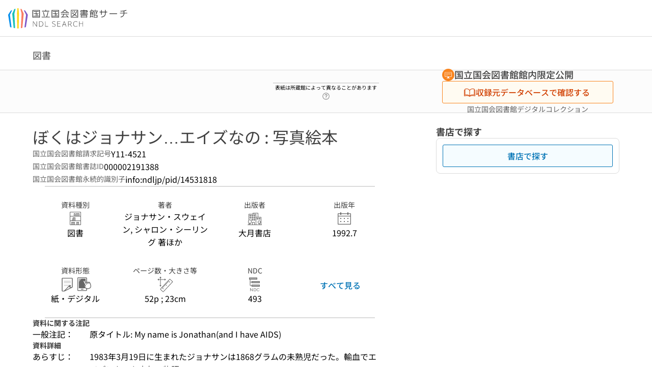

--- FILE ---
content_type: text/html;charset=utf-8
request_url: https://ndlsearch.ndl.go.jp/books/R100000002-I000002191388?ar=4e1f&locale=ja
body_size: 160776
content:
<!DOCTYPE html><html  lang="ja"><head><meta charset="utf-8"><meta name="viewport" content="width=device-width, initial-scale=1, viewport-fit=cover"><title>ぼくはジョナサン…エイズなの : 写真絵本 | NDLサーチ | 国立国会図書館</title><style>.layouts-global[data-v-f6cc2025]{min-height:100vh}@media (min-width:744px),print{.layouts-global[data-v-f6cc2025]:not(.is-single){display:grid;grid-template-rows:4.5rem 1fr auto}}@media only screen and (max-width:743px){.layouts-global[data-v-f6cc2025]:not(.is-single){padding-top:3rem}}@media print{.layouts-global[data-v-f6cc2025]:not(.is-single){display:flex;flex-direction:column}}</style><style>body:has(.ui-parts-modal){touch-action:none;-webkit-overflow-scrolling:none;overflow:hidden;overscroll-behavior:none;padding-right:var(--scroll-bar-width)}</style><style>.is-stg[data-v-23aa64ee]{background-color:#d13f00;clip-path:polygon(0 0,100% 0,0 100%);color:#fff;font-size:8px;height:30px;left:0;padding-left:1px;pointer-events:none;position:fixed;top:0;width:30px;z-index:999999}.layouts-global[data-v-23aa64ee]{position:relative}.layouts-global #layouts-global-skip-link[data-v-23aa64ee]{position:absolute;clip:rect(0 0 0 0);clip-path:inset(50%);height:1px;overflow:hidden;white-space:nowrap;width:1px}.layouts-global #layouts-global-notification[data-v-23aa64ee]:empty{display:none}.layouts-global .no-lang-notification[data-v-23aa64ee]{background-color:#f5fcff;border-bottom:1px solid;border-color:#dbdbdb;color:#0073b5;text-align:center}.is-dark .layouts-global .no-lang-notification[data-v-23aa64ee]{border-color:#767676}.layouts-global .layouts-global-footer[data-v-23aa64ee]:empty{display:none}.layouts-global .layouts-global-layer[data-v-23aa64ee]{left:0;position:fixed;top:0;width:100%}@media (min-width:744px),print{.layouts-global .layouts-global-layer[data-v-23aa64ee]{min-width:1200px}}@media print{.layouts-global .layouts-global-layer[data-v-23aa64ee]{min-width:100%!important}}.layouts-global #main-overlay:not(:empty)+.layouts-global-main[data-v-23aa64ee]{display:none}.layouts-global #main-overlay[data-v-23aa64ee]{background-color:#fcfcfc;height:100%;z-index:800}.is-dark .layouts-global #main-overlay[data-v-23aa64ee]{background-color:#404040}.layouts-global #main-overlay[data-v-23aa64ee]:empty{display:none}.layouts-global #layer-scroll-back[data-v-23aa64ee]{z-index:900}.layouts-global #layer-scroll-back[data-v-23aa64ee]:empty{display:none}.layouts-global #layer-modal[data-v-23aa64ee]{z-index:1000}.layouts-global #layer-float[data-v-23aa64ee]{z-index:1100}.layouts-global #layer-notification[data-v-23aa64ee]{z-index:9999}.layouts-global #layer-loading[data-v-23aa64ee]{z-index:99999}</style><style>.global-header[data-v-8747e555]{background-color:#fff;z-index:810}.is-dark .global-header[data-v-8747e555]{background-color:#000}@media (min-width:744px),print{.global-header[data-v-8747e555]{border-bottom:1px solid;gap:1rem;padding-left:1rem;padding-right:1rem}.global-header.is-top-page[data-v-8747e555]{border-color:#fff}.is-dark .global-header.is-top-page[data-v-8747e555]{border-color:#000}.global-header[data-v-8747e555]:not(.is-top-page){border-color:#dbdbdb}.is-dark .global-header[data-v-8747e555]:not(.is-top-page){border-color:#767676}}@media only screen and (max-width:743px){.global-header[data-v-8747e555]{left:0;right:0;top:0;width:100vw}.global-header.is-top-page[data-v-8747e555]{position:absolute}.global-header.show-menu[data-v-8747e555],.global-header.show-search[data-v-8747e555],.global-header[data-v-8747e555]:not(.is-top-page){box-shadow:0 1px 8px #0000003d;position:fixed!important}.global-header-search[data-v-8747e555]{padding-left:1rem;padding-right:1rem;width:100%}}.global-header-search.pages-search-keyword[data-v-8747e555]{padding-bottom:1.5rem;padding-top:1.5rem}@media only screen and (max-width:743px){.global-header-mobile[data-v-8747e555]{background-color:#fff;height:3rem;width:100%;z-index:100}.is-dark .global-header-mobile[data-v-8747e555]{background-color:#000}}.global-header-mobile-menu[data-v-8747e555]{z-index:90}.v-enter-to[data-v-8747e555]{transform:translateY(0);transition:transform .25s ease-out}.v-enter-from[data-v-8747e555],.v-leave-to[data-v-8747e555]{transform:translateY(-100%)}.v-leave-to[data-v-8747e555]{transition:transform .25s ease-out}.v-leave-from[data-v-8747e555]{transform:translateY(0)}</style><style>.base-layout-row[data-v-99ea7693]{display:flex;flex-direction:row}.base-layout-row[horizontal-align=left][data-v-99ea7693]{justify-content:flex-start}.base-layout-row[horizontal-align=center][data-v-99ea7693]{justify-content:center}.base-layout-row[horizontal-align=right][data-v-99ea7693]{justify-content:flex-end}.base-layout-row[horizontal-align=split][data-v-99ea7693]{justify-content:space-between}.base-layout-row[vertical-align=top][data-v-99ea7693]{align-items:flex-start}.base-layout-row[vertical-align=middle][data-v-99ea7693]{align-items:center}.base-layout-row[vertical-align=bottom][data-v-99ea7693]{align-items:flex-end}.base-layout-row[vertical-align=split][data-v-99ea7693]{align-items:space-between}.base-layout-row[vertical-align=stretch][data-v-99ea7693]{align-items:stretch}.base-layout-row[direction=column][data-v-99ea7693]{align-items:stretch;flex-direction:column}@media only screen and (max-width:743px){.base-layout-row[mobile-direction=column][data-v-99ea7693]{align-items:stretch;flex-direction:column}.base-layout-row[mobile-direction=column-reverse][data-v-99ea7693]{flex-direction:column-reverse}.base-layout-row[mobile-horizontal-align=left][data-v-99ea7693]{justify-content:flex-start}.base-layout-row[mobile-horizontal-align=center][data-v-99ea7693]{justify-content:center}.base-layout-row[mobile-horizontal-align=right][data-v-99ea7693]{justify-content:flex-end}.base-layout-row[mobile-horizontal-align=split][data-v-99ea7693]{justify-content:space-between}.base-layout-row[mobile-vertical-align=top][data-v-99ea7693]{align-items:flex-start}}</style><style>.base-heading[data-v-6609c3c6]{color:#404040}.is-dark .base-heading[data-v-6609c3c6]{color:#fcfcfc}.base-heading.is-h1[data-v-6609c3c6]{font-feature-settings:"palt";font-size:2rem;font-weight:300;line-height:1.4}.is-mina .base-heading.is-h1[data-v-6609c3c6]{font-size:2.125rem}@media only screen and (max-width:743px){.base-heading.is-mobile-h1[data-v-6609c3c6]{font-feature-settings:"palt";font-size:2rem;font-weight:300;line-height:1.4}.is-mina .base-heading.is-mobile-h1[data-v-6609c3c6]{font-size:2.125rem}}.base-heading.is-h2[data-v-6609c3c6]{font-feature-settings:"palt";font-size:1.625rem;font-weight:500;line-height:1.4}.is-mina .base-heading.is-h2[data-v-6609c3c6]{font-size:1.875rem}@media only screen and (max-width:743px){.base-heading.is-mobile-h2[data-v-6609c3c6]{font-feature-settings:"palt";font-size:1.625rem;font-weight:500;line-height:1.4}.is-mina .base-heading.is-mobile-h2[data-v-6609c3c6]{font-size:1.875rem}}.base-heading.is-h3[data-v-6609c3c6]{font-feature-settings:"palt";font-size:1.375rem;font-weight:500;line-height:1.4}.is-mina .base-heading.is-h3[data-v-6609c3c6]{font-size:1.625rem}@media only screen and (max-width:743px){.base-heading.is-mobile-h3[data-v-6609c3c6]{font-feature-settings:"palt";font-size:1.375rem;font-weight:500;line-height:1.4}.is-mina .base-heading.is-mobile-h3[data-v-6609c3c6]{font-size:1.625rem}}.base-heading.is-h4[data-v-6609c3c6]{font-feature-settings:"palt";font-size:1.125rem;font-weight:700;line-height:1.4}.is-mina .base-heading.is-h4[data-v-6609c3c6]{font-size:1.375rem}@media only screen and (max-width:743px){.base-heading.is-mobile-h4[data-v-6609c3c6]{font-feature-settings:"palt";font-size:1.125rem;font-weight:700;line-height:1.4}.is-mina .base-heading.is-mobile-h4[data-v-6609c3c6]{font-size:1.375rem}}.base-heading.is-h5[data-v-6609c3c6]{font-feature-settings:"palt";font-size:1rem;font-weight:700;line-height:1.4}.is-mina .base-heading.is-h5[data-v-6609c3c6]{font-size:1.125rem}@media only screen and (max-width:743px){.base-heading.is-mobile-h5[data-v-6609c3c6]{font-feature-settings:"palt";font-size:1rem;font-weight:700;line-height:1.4}.is-mina .base-heading.is-mobile-h5[data-v-6609c3c6]{font-size:1.125rem}}.base-heading.is-h6[data-v-6609c3c6]{font-feature-settings:"palt";font-size:.875rem;font-weight:700;line-height:1.4}.is-mina .base-heading.is-h6[data-v-6609c3c6]{font-size:1rem}@media only screen and (max-width:743px){.base-heading.is-mobile-h6[data-v-6609c3c6]{font-feature-settings:"palt";font-size:.875rem;font-weight:700;line-height:1.4}.is-mina .base-heading.is-mobile-h6[data-v-6609c3c6]{font-size:1rem}}.base-heading.is-headline[data-v-6609c3c6]{font-feature-settings:"palt";font-size:1.125rem;font-weight:500;line-height:1.4}.is-mina .base-heading.is-headline[data-v-6609c3c6]{font-size:1.25rem}@media only screen and (max-width:743px){.base-heading.is-mobile-headline[data-v-6609c3c6]{font-feature-settings:"palt";font-size:1.125rem;font-weight:500;line-height:1.4}.is-mina .base-heading.is-mobile-headline[data-v-6609c3c6]{font-size:1.25rem}}.base-heading.is-headline-s[data-v-6609c3c6]{font-feature-settings:"palt";font-size:.875rem;font-weight:700;line-height:1.4}.is-mina .base-heading.is-headline-s[data-v-6609c3c6]{font-size:1rem}@media only screen and (max-width:743px){.base-heading.is-mobile-headline-s[data-v-6609c3c6]{font-feature-settings:"palt";font-size:.875rem;font-weight:700;line-height:1.4}.is-mina .base-heading.is-mobile-headline-s[data-v-6609c3c6]{font-size:1rem}}.base-heading.is-image[data-v-6609c3c6]{line-height:0}</style><style>.ui-parts-logo[data-v-cd361706]{display:block}@media (min-width:744px),print{.ui-parts-logo[data-v-cd361706]{height:2.5rem}}@media only screen and (max-width:743px){.ui-parts-logo[data-v-cd361706]{min-height:1.25rem}}.ui-parts-logo.footer[data-v-cd361706],.ui-parts-logo.header[data-v-cd361706]{height:2.5rem}@media only screen and (max-width:743px){.ui-parts-logo.header[data-v-cd361706]{height:2.5rem}}@media (min-width:744px),print{.ui-parts-logo.hero[data-v-cd361706]{height:4.5rem}}@media only screen and (max-width:743px){.ui-parts-logo.hero[data-v-cd361706]{width:18.75rem}}</style><style>.ui-parts-button-icon[data-v-a0d42431]{background-color:transparent;color:inherit;min-height:auto!important;padding:0!important}</style><style>.base-button[data-v-1c01abbe]{align-items:center;border-radius:3px;border-style:solid;border-width:0;display:inline-flex;flex-direction:row;justify-content:center}.base-button[data-v-1c01abbe]:not(.is-button-like){cursor:pointer}.base-button[size=small][data-v-1c01abbe]{font-size:.875rem;font-weight:500;line-height:1.4;min-height:2rem;padding:.3125rem .6875rem}.is-mina .base-button[size=small][data-v-1c01abbe]{font-size:1rem}.base-button[size=medium][data-v-1c01abbe]{font-size:1rem;font-weight:500;line-height:1.4;min-height:2.75rem;padding:.5625rem .9375rem}.is-mina .base-button[size=medium][data-v-1c01abbe]{font-size:1.125rem}.base-button.is-text-button[data-v-1c01abbe]{padding:.25rem .375rem}.base-button[class*=is-][data-v-1c01abbe]{border-width:1px}.base-button[data-v-1c01abbe]:hover{text-decoration:none}.base-button[data-v-1c01abbe]:disabled{cursor:default;pointer-events:none}.base-button[multiple-lines][data-v-1c01abbe]{flex-direction:column;row-gap:0}.base-button.is-fill-primary[data-v-1c01abbe]{background-color:#0073b5;border-color:#0073b5;color:#fff}.base-button.is-fill-primary[data-v-1c01abbe]:focus,.base-button.is-fill-primary[data-v-1c01abbe]:hover{background-color:#005382;border-color:#005382}.base-button.is-fill-primary[data-v-1c01abbe]:disabled{background-color:#c7c7c7;border-color:#c7c7c7}.is-dark .base-button.is-fill-primary[data-v-1c01abbe]{background-color:#0073b5;border-color:#0073b5;color:#000}.is-dark .base-button.is-fill-primary[data-v-1c01abbe]:hover{background-color:#00639c;border-color:#0962ad}.is-dark .base-button.is-fill-primary[data-v-1c01abbe]:disabled{background-color:#aaa;border-color:#aaa}@media only screen and (max-width:743px){.base-button.is-mobile-fill-primary[data-v-1c01abbe]{background-color:#0073b5;border-color:#0073b5;color:#fff}.base-button.is-mobile-fill-primary[data-v-1c01abbe]:focus,.base-button.is-mobile-fill-primary[data-v-1c01abbe]:hover{background-color:#005382;border-color:#005382}.base-button.is-mobile-fill-primary[data-v-1c01abbe]:disabled{background-color:#c7c7c7;border-color:#c7c7c7}.is-dark .base-button.is-mobile-fill-primary[data-v-1c01abbe]{background-color:#0073b5;border-color:#0073b5;color:#000}.is-dark .base-button.is-mobile-fill-primary[data-v-1c01abbe]:hover{background-color:#00639c;border-color:#0962ad}.is-dark .base-button.is-mobile-fill-primary[data-v-1c01abbe]:disabled{background-color:#aaa;border-color:#aaa}}.base-button.is-fill-secondary[data-v-1c01abbe]{background-color:#f9851f;border-color:#f9851f;color:#fff}.base-button.is-fill-secondary[data-v-1c01abbe]:focus,.base-button.is-fill-secondary[data-v-1c01abbe]:hover{background-color:#df6c06;border-color:#df6c06}.base-button.is-fill-secondary[data-v-1c01abbe]:disabled{background-color:#c7c7c7;border-color:#c7c7c7}.is-dark .base-button.is-fill-secondary[data-v-1c01abbe]{color:#000}.is-dark .base-button.is-fill-secondary[data-v-1c01abbe],.is-dark .base-button.is-fill-secondary[data-v-1c01abbe]:hover{background-color:#f9851f;border-color:#f9851f}.is-dark .base-button.is-fill-secondary[data-v-1c01abbe]:disabled{background-color:#aaa;border-color:#aaa}@media only screen and (max-width:743px){.base-button.is-mobile-fill-secondary[data-v-1c01abbe]{background-color:#f9851f;border-color:#f9851f;color:#fff}.base-button.is-mobile-fill-secondary[data-v-1c01abbe]:focus,.base-button.is-mobile-fill-secondary[data-v-1c01abbe]:hover{background-color:#df6c06;border-color:#df6c06}.base-button.is-mobile-fill-secondary[data-v-1c01abbe]:disabled{background-color:#c7c7c7;border-color:#c7c7c7}.is-dark .base-button.is-mobile-fill-secondary[data-v-1c01abbe]{background-color:#f9851f;border-color:#f9851f;color:#000}.is-dark .base-button.is-mobile-fill-secondary[data-v-1c01abbe]:hover{background-color:#f9851f;border-color:#f9851f}.is-dark .base-button.is-mobile-fill-secondary[data-v-1c01abbe]:disabled{background-color:#aaa;border-color:#aaa}}.base-button.is-outline-primary[data-v-1c01abbe]{background-color:#f5fcff;border-color:#0073b5;color:#0073b5}.base-button.is-outline-primary[data-v-1c01abbe]:focus,.base-button.is-outline-primary[data-v-1c01abbe]:hover{background-color:#ebf9ff}.base-button.is-outline-primary[data-v-1c01abbe]:disabled{background-color:#fff;border-color:#c7c7c7;color:#c7c7c7}.is-dark .base-button.is-outline-primary[data-v-1c01abbe]{background-color:#f5fcff;border-color:#0073b5;color:#0073b5}.is-dark .base-button.is-outline-primary[data-v-1c01abbe]:hover{background-color:#ebf9ff}.is-dark .base-button.is-outline-primary[data-v-1c01abbe]:disabled{background-color:#000;border-color:#aaa;color:#aaa}@media only screen and (max-width:743px){.base-button.is-mobile-outline-primary[data-v-1c01abbe]{background-color:#f5fcff;border-color:#0073b5;color:#0073b5}.base-button.is-mobile-outline-primary[data-v-1c01abbe]:focus,.base-button.is-mobile-outline-primary[data-v-1c01abbe]:hover{background-color:#ebf9ff}.base-button.is-mobile-outline-primary[data-v-1c01abbe]:disabled{background-color:#fff;border-color:#c7c7c7;color:#c7c7c7}.is-dark .base-button.is-mobile-outline-primary[data-v-1c01abbe]{background-color:#f5fcff;border-color:#0073b5;color:#0073b5}.is-dark .base-button.is-mobile-outline-primary[data-v-1c01abbe]:hover{background-color:#ebf9ff}.is-dark .base-button.is-mobile-outline-primary[data-v-1c01abbe]:disabled{background-color:#000;border-color:#aaa;color:#aaa}}.base-button.is-outline-secondary[data-v-1c01abbe]{background-color:#fffbf2;border-color:#f9851f;color:#d13f00}.base-button.is-outline-secondary[data-v-1c01abbe]:focus,.base-button.is-outline-secondary[data-v-1c01abbe]:hover{background-color:#fff8e8}.base-button.is-outline-secondary[data-v-1c01abbe]:disabled{background-color:#fff;border-color:#c7c7c7;color:#c7c7c7}.is-dark .base-button.is-outline-secondary[data-v-1c01abbe]{background-color:#fffbf2;border-color:#f9851f;color:#d13f00}.is-dark .base-button.is-outline-secondary[data-v-1c01abbe]:hover{background-color:#fff8e8}.is-dark .base-button.is-outline-secondary[data-v-1c01abbe]:disabled{background-color:#000;border-color:#aaa;color:#aaa}@media only screen and (max-width:743px){.base-button.is-mobile-outline-secondary[data-v-1c01abbe]{background-color:#fffbf2;border-color:#f9851f;color:#d13f00}.base-button.is-mobile-outline-secondary[data-v-1c01abbe]:focus,.base-button.is-mobile-outline-secondary[data-v-1c01abbe]:hover{background-color:#fff8e8}.base-button.is-mobile-outline-secondary[data-v-1c01abbe]:disabled{background-color:#fff;border-color:#c7c7c7;color:#c7c7c7}.is-dark .base-button.is-mobile-outline-secondary[data-v-1c01abbe]{background-color:#fffbf2;border-color:#f9851f;color:#d13f00}.is-dark .base-button.is-mobile-outline-secondary[data-v-1c01abbe]:hover{background-color:#fff8e8}.is-dark .base-button.is-mobile-outline-secondary[data-v-1c01abbe]:disabled{background-color:#000;border-color:#aaa;color:#aaa}}.base-button.is-outline-option[data-v-1c01abbe]{background-color:transparent;border-color:#666;color:#666}.base-button.is-outline-option[data-v-1c01abbe]:focus,.base-button.is-outline-option[data-v-1c01abbe]:hover{background-color:#f2f2f2}.base-button.is-outline-option[data-v-1c01abbe]:disabled{background-color:#fff;border-color:#c7c7c7;color:#c7c7c7}.is-dark .base-button.is-outline-option[data-v-1c01abbe]{background-color:transparent;border-color:#f2f2f2;color:#f2f2f2}.is-dark .base-button.is-outline-option[data-v-1c01abbe]:hover{background-color:#666}.is-dark .base-button.is-outline-option[data-v-1c01abbe]:disabled{background-color:#000;border-color:#aaa;color:#aaa}@media only screen and (max-width:743px){.base-button.is-mobile-outline-option[data-v-1c01abbe]{background-color:transparent;border-color:#666;color:#666}.base-button.is-mobile-outline-option[data-v-1c01abbe]:focus,.base-button.is-mobile-outline-option[data-v-1c01abbe]:hover{background-color:#f2f2f2}.base-button.is-mobile-outline-option[data-v-1c01abbe]:disabled{background-color:#fff;border-color:#c7c7c7;color:#c7c7c7}.is-dark .base-button.is-mobile-outline-option[data-v-1c01abbe]{background-color:transparent;border-color:#f2f2f2;color:#f2f2f2}.is-dark .base-button.is-mobile-outline-option[data-v-1c01abbe]:hover{background-color:#666}.is-dark .base-button.is-mobile-outline-option[data-v-1c01abbe]:disabled{background-color:#000;border-color:#aaa;color:#aaa}}.base-button.is-outline-danger[data-v-1c01abbe]{background-color:#fff7f7;border-color:#d13f00;color:#d13f00}.base-button.is-outline-danger[data-v-1c01abbe]:disabled{background-color:#fff;border-color:#c7c7c7;color:#c7c7c7}@media only screen and (max-width:743px){.base-button.is-mobile-outline-danger[data-v-1c01abbe]{background-color:#fff7f7;border-color:#d13f00;color:#d13f00}.base-button.is-mobile-outline-danger[data-v-1c01abbe]:disabled{background-color:#fff;border-color:#c7c7c7;color:#c7c7c7}}.base-button.is-text-button[data-v-1c01abbe]{background-color:transparent;border-color:transparent;color:#0073b5}.base-button.is-text-button[data-v-1c01abbe]:focus,.base-button.is-text-button[data-v-1c01abbe]:hover{background-color:#f0f8ff;border-color:transparent}.base-button.is-text-button[data-v-1c01abbe]:disabled{border-color:transparent;color:#c7c7c7}.is-dark .base-button.is-text-button[data-v-1c01abbe]{background-color:transparent;border-color:transparent;color:#0073b5}.is-dark .base-button.is-text-button[data-v-1c01abbe]:hover{background-color:#f0f8ff;border-color:transparent}.is-dark .base-button.is-text-button[data-v-1c01abbe]:disabled{border-color:transparent;color:#aaa}@media only screen and (max-width:743px){.base-button.is-mobile-text-button[data-v-1c01abbe]{background-color:transparent;border-color:transparent;color:#0073b5}.base-button.is-mobile-text-button[data-v-1c01abbe]:focus,.base-button.is-mobile-text-button[data-v-1c01abbe]:hover{background-color:#f0f8ff;border-color:transparent}.base-button.is-mobile-text-button[data-v-1c01abbe]:disabled{border-color:transparent;color:#c7c7c7}.is-dark .base-button.is-mobile-text-button[data-v-1c01abbe]{background-color:transparent;border-color:transparent;color:#0073b5}.is-dark .base-button.is-mobile-text-button[data-v-1c01abbe]:hover{background-color:#f0f8ff;border-color:transparent}.is-dark .base-button.is-mobile-text-button[data-v-1c01abbe]:disabled{border-color:transparent;color:#aaa}}.base-button.is-text-button-option[data-v-1c01abbe]{background-color:transparent;border-color:transparent;color:#666}.base-button.is-text-button-option[data-v-1c01abbe]:focus,.base-button.is-text-button-option[data-v-1c01abbe]:hover{background-color:#f2f2f2;border-color:transparent}.base-button.is-text-button-option[data-v-1c01abbe]:disabled{border-color:transparent;color:#c7c7c7}.is-dark .base-button.is-text-button-option[data-v-1c01abbe]{background-color:transparent;border-color:transparent;color:#f2f2f2}.is-dark .base-button.is-text-button-option[data-v-1c01abbe]:hover{background-color:#666;border-color:transparent}.is-dark .base-button.is-text-button-option[data-v-1c01abbe]:disabled{border-color:transparent;color:#aaa}@media only screen and (max-width:743px){.base-button.is-mobile-text-button-option[data-v-1c01abbe]{background-color:transparent;border-color:transparent;color:#666}.base-button.is-mobile-text-button-option[data-v-1c01abbe]:focus,.base-button.is-mobile-text-button-option[data-v-1c01abbe]:hover{background-color:#f2f2f2;border-color:transparent}.base-button.is-mobile-text-button-option[data-v-1c01abbe]:disabled{border-color:transparent;color:#c7c7c7}.is-dark .base-button.is-mobile-text-button-option[data-v-1c01abbe]{background-color:transparent;border-color:transparent;color:#f2f2f2}.is-dark .base-button.is-mobile-text-button-option[data-v-1c01abbe]:hover{background-color:#666;border-color:transparent}.is-dark .base-button.is-mobile-text-button-option[data-v-1c01abbe]:disabled{border-color:transparent;color:#aaa}}.base-button.is-fill-info[data-v-1c01abbe]{background-color:#f7f7f7;border-color:#ccc;color:#000}.base-button.is-fill-info[data-v-1c01abbe]:focus,.base-button.is-fill-info[data-v-1c01abbe]:hover{background-color:#f7f7f7;border-color:#aaa}.base-button.is-fill-info[data-v-1c01abbe]:disabled{background-color:#c7c7c7;border-color:#c7c7c7;color:#fff}.is-dark .base-button.is-fill-info[data-v-1c01abbe]{background-color:#f7f7f7;border-color:#ccc;color:#000}.is-dark .base-button.is-fill-info[data-v-1c01abbe]:hover{background-color:#f7f7f7;border-color:#aaa}.is-dark .base-button.is-fill-info[data-v-1c01abbe]:disabled{background-color:#aaa;border-color:#aaa;color:#000}@media only screen and (max-width:743px){.base-button.is-mobile-fill-info[data-v-1c01abbe]{background-color:#f7f7f7;border-color:#ccc;color:#000}.base-button.is-mobile-fill-info[data-v-1c01abbe]:focus,.base-button.is-mobile-fill-info[data-v-1c01abbe]:hover{background-color:#f7f7f7;border-color:#aaa}.base-button.is-mobile-fill-info[data-v-1c01abbe]:disabled{background-color:#c7c7c7;border-color:#c7c7c7;color:#fff}.is-dark .base-button.is-mobile-fill-info[data-v-1c01abbe]{background-color:#f7f7f7;border-color:#ccc;color:#000}.is-dark .base-button.is-mobile-fill-info[data-v-1c01abbe]:hover{background-color:#f7f7f7;border-color:#aaa}.is-dark .base-button.is-mobile-fill-info[data-v-1c01abbe]:disabled{background-color:#aaa;border-color:#aaa;color:#000}}.base-button.is-button-like[data-v-1c01abbe]{background-color:#f2f2f2;border-color:#c7c7c7;color:#666}.is-dark .base-button.is-button-like[data-v-1c01abbe]{background-color:#f2f2f2;border-color:#aaa;color:#f2f2f2}@media only screen and (max-width:743px){.base-button.is-mobile-button-like[data-v-1c01abbe]{background-color:#f2f2f2;border-color:#c7c7c7;color:#666}.is-dark .base-button.is-mobile-button-like[data-v-1c01abbe]{background-color:#f2f2f2;border-color:#aaa;color:#f2f2f2}}</style><style>.message-dialog-container[data-v-388e1170]{align-items:center;background-color:#0006;display:flex;height:100%;justify-content:center;left:0;overflow:hidden;position:absolute;position:fixed;top:0;width:100%;z-index:200}.message-dialog-container .message-dialog[data-v-388e1170]{background:#eee;border-radius:3px;display:flex;flex-direction:column;max-height:240px;max-width:330px;min-width:300px;overflow:auto;position:relative}.message-dialog-container .message-dialog .message-dialog-header[data-v-388e1170]{background-color:#fff;color:#444;display:flex;font-weight:700;justify-content:space-between;line-height:2rem;min-height:auto;padding:0 12px;position:relative;width:100%}.message-dialog-container .message-dialog .message-dialog-header .close-message-dialog-button[data-v-388e1170]{background-image:url("data:image/svg+xml;charset=utf-8,%3Csvg xmlns='http://www.w3.org/2000/svg' viewBox='0 0 24 24'%3E%3Cpath d='M12 4a8 8 0 1 0 8 8 8 8 0 0 0-8-8m0 15a7 7 0 1 1 7-7 7 7 0 0 1-7 7m3.33-11L12 11.33 8.67 8 8 8.67 11.33 12 8 15.33l.67.67L12 12.67 15.33 16l.67-.67L12.67 12 16 8.67z' style='fill:%23666;fill-rule:evenodd'/%3E%3C/svg%3E");background-position:50%;background-repeat:no-repeat;background-size:24px 24px;height:2rem;width:2rem}.message-dialog-container .message-dialog .message-dialog-body[data-v-388e1170]{background:#eee;box-sizing:border-box;flex-direction:column;overflow:auto;padding:16px}.message-dialog-container .message-dialog .ok-button-area[data-v-388e1170]{display:flex;justify-content:center;padding-bottom:1rem}.message-dialog-container .message-dialog .ok-button-area .ok-button[data-v-388e1170]{width:70%}</style><style>.global-footer[data-v-a6bf0a44]{border-color:currentcolor #dbdbdb #dbdbdb;border-top:1px solid #dbdbdb}.is-dark .global-footer[data-v-a6bf0a44]{border-color:#767676}@media (min-width:744px),print{.global-footer[data-v-a6bf0a44]{display:grid;grid-template-rows:auto minmax(2.5rem,auto);padding:1.5rem 4rem}.global-footer[data-v-a6bf0a44]>*{margin:auto;max-width:1152px;width:100%}}@media print,print and (min-width:744px){.global-footer[data-v-a6bf0a44]>*{width:100%!important}}@media only screen and (max-width:743px){.global-footer[data-v-a6bf0a44]{padding:.5rem 1rem 1rem}}.global-footer a[data-v-a6bf0a44]{color:#666}.is-dark .global-footer a[data-v-a6bf0a44]{color:#f2f2f2}@media screen and (max-width:460px){.global-footer-headline[data-v-a6bf0a44]{flex-direction:column-reverse!important}}@media only screen and (max-width:743px){.global-footer-headline[data-v-a6bf0a44]{align-items:stretch!important}}.global-footer-language[data-v-a6bf0a44]{cursor:pointer}@media only screen and (max-width:743px){.global-footer-language[data-v-a6bf0a44]{padding-bottom:.5rem}}</style><style>.base-layout-column[data-v-651af461]{display:flex;flex-direction:column}.base-layout-column[horizontal-align=left][data-v-651af461]{align-items:flex-start;text-align:left}.base-layout-column[horizontal-align=center][data-v-651af461]{align-items:center;text-align:center}.base-layout-column[horizontal-align=right][data-v-651af461]{align-items:flex-end;text-align:right}.base-layout-column[horizontal-align=stretch][data-v-651af461]{align-items:stretch}@media only screen and (max-width:743px){.base-layout-column[mobile-align=left][data-v-651af461]{align-items:flex-start;text-align:left}.base-layout-column[mobile-align=center][data-v-651af461]{align-items:center;text-align:center}.base-layout-column[mobile-align=right][data-v-651af461]{align-items:flex-end;text-align:right}.base-layout-column[mobile-align=stretch][data-v-651af461]{align-items:stretch}.base-layout-column[mobile-align=split][data-v-651af461]{justify-content:space-between}.base-layout-column[mobile-direction=row][data-v-651af461]{flex-direction:row}.base-layout-column[mobile-direction=row][vertical-align=top][data-v-651af461]{align-items:flex-start}.base-layout-column[mobile-direction=row][vertical-align=middle][data-v-651af461]{align-items:center}.base-layout-column[mobile-direction=row][vertical-align=bottom][data-v-651af461]{align-items:flex-end}}</style><style>.global-footer-nav-sns-external[data-v-f7b521cf]{padding:.25rem 2px}</style><style>.global-footer-copyright a[data-v-8f172f19]{color:#666}.is-dark .global-footer-copyright a[data-v-8f172f19]{color:#f2f2f2}.global-footer-copyright .page-number-label[data-v-8f172f19]{background-color:#fcfcfc;border-radius:.25rem;margin-right:2rem;padding:2px .25rem}.is-dark .global-footer-copyright .page-number-label[data-v-8f172f19]{background-color:#404040}</style><style>.base-separator[data-v-856dde95]{display:inline-block}.base-separator[color=separator][data-v-856dde95]{background-color:#dbdbdb}.base-separator[color=text-box-border][data-v-856dde95]{background-color:#aaa}</style><style>body:has(.ui-parts-modal) .scroll-back-button{right:calc(var(--scroll-bar-width) + 1rem)}</style><style>.fadezoom-enter-active[data-v-5a017d51]{transition-duration:.25s!important;transition-timing-function:cubic-bezier(.4,0,.2,1)!important}.fadezoom-leave-active[data-v-5a017d51]{transition-duration:.2s!important;transition-timing-function:cubic-bezier(.4,0,.2,1)!important}.fadezoom-enter-from[data-v-5a017d51],.fadezoom-leave-to[data-v-5a017d51]{opacity:0;transform:scale(0)}.scroll-back-button[data-v-5a017d51]{-webkit-appearance:none;-moz-appearance:none;appearance:none;bottom:1rem;cursor:pointer;position:fixed;right:1rem;z-index:790;-webkit-tap-highlight-color:transparent;background-color:#0073b5;border:none;border-radius:15%;color:#fff;height:60px;margin:auto;transition-duration:.2s;transition-property:transform,background-color,border-radius,opacity;width:60px}.is-dark .scroll-back-button[data-v-5a017d51]{background-color:#0073b5;color:#000}@media (hover:hover){.scroll-back-button[data-v-5a017d51]:hover{background-color:#555;border-radius:50%;transition-duration:.15s}}.scrolling-top[data-v-5a017d51]{background-color:#555;border-radius:50%;transition-duration:.15s}</style><style>.global-loading-screen-mask[data-v-fcfb8486]{background-color:#fff;height:100vh;opacity:.5;width:100%}.is-dark .global-loading-screen-mask[data-v-fcfb8486]{background-color:#000}.ui-parts-progress-bar[data-v-fcfb8486]{left:0;position:fixed;top:0;width:100%}.fade-enter-active[data-v-fcfb8486]{transition:opacity .15s linear}.fade-leave-active[data-v-fcfb8486]{transition:opacity .15s linear .15s}.fade-enter-from[data-v-fcfb8486],.fade-leave-to[data-v-fcfb8486]{opacity:0}</style><style>.privacy-confirmation[data-v-c3c908ed]{background-color:#fff;bottom:.5rem;box-shadow:0 1px 8px #0000003d;display:grid;gap:1rem;grid-template-rows:auto auto 1fr;left:.5rem;max-height:calc(100dvh - 1rem);padding:1.5rem 0 0;position:fixed;width:33.75rem}.privacy-confirmation[data-v-c3c908ed]>*{padding:0 1.5rem}@media only screen and (max-width:743px){.privacy-confirmation .privacy-confirmation-heading[data-v-c3c908ed]{font-feature-settings:"palt";font-size:.875rem;font-weight:700;line-height:1.4}.is-mina .privacy-confirmation .privacy-confirmation-heading[data-v-c3c908ed]{font-size:1rem}}.privacy-confirmation .details[data-v-c3c908ed]{overflow-y:auto}@media only screen and (max-width:743px){.privacy-confirmation[data-v-c3c908ed],.privacy-confirmation .details[data-v-c3c908ed]{gap:.5rem}}.privacy-confirmation .privacy-confirmation-msg[data-v-c3c908ed]{margin-bottom:-16px}@media only screen and (max-width:743px){.privacy-confirmation .privacy-confirmation-msg[data-v-c3c908ed]{font-size:.75rem;font-weight:500;line-height:1.4;margin-bottom:0;overflow-y:auto}.is-mina .privacy-confirmation .privacy-confirmation-msg[data-v-c3c908ed]{font-size:.875rem}}.privacy-confirmation .details[data-v-c3c908ed]{background-color:#fcfcfc;border-color:currentcolor #dbdbdb #dbdbdb;border-top:1px solid #dbdbdb;margin-bottom:-16px;padding-top:1rem}.is-dark .privacy-confirmation .details[data-v-c3c908ed]{background-color:#404040;border-color:#767676}@media only screen and (max-width:743px){.privacy-confirmation .details[data-v-c3c908ed]{overflow-y:auto;padding-top:.5rem}}.privacy-confirmation .privacy-confirmation-mobile-detail-button[data-v-c3c908ed]{font-size:.75rem;font-weight:500;line-height:1.4;margin-left:.5rem;padding:0;width:auto!important}.is-mina .privacy-confirmation .privacy-confirmation-mobile-detail-button[data-v-c3c908ed]{font-size:.875rem}.privacy-confirmation .privacy-confirmation-buttons[data-v-c3c908ed]{background-color:#fff;padding:1rem 1.5rem}.is-dark .privacy-confirmation .privacy-confirmation-buttons[data-v-c3c908ed]{background-color:#000}@media only screen and (max-width:743px){.privacy-confirmation .privacy-confirmation-buttons[data-v-c3c908ed]{padding:0 1rem .5rem}.privacy-confirmation .privacy-confirmation-buttons .privacy-confirmation-about-cookie[data-v-c3c908ed]{font-size:.75rem;font-weight:500;line-height:1.4}.is-mina .privacy-confirmation .privacy-confirmation-buttons .privacy-confirmation-about-cookie[data-v-c3c908ed]{font-size:.875rem}}.privacy-confirmation .privacy-confirmation-buttons .pc-buttons[data-v-c3c908ed]{display:grid}@media (min-width:744px),print{.privacy-confirmation .privacy-confirmation-buttons .pc-buttons[data-v-c3c908ed]{gap:2rem;grid-template-columns:auto 1fr auto auto}}@media only screen and (max-width:743px){.privacy-confirmation .privacy-confirmation-buttons .pc-buttons[data-v-c3c908ed]{gap:1rem;grid-template-columns:auto auto;padding:.25rem 0 .5rem}}.privacy-confirmation.show-detail[data-v-c3c908ed]{grid-template-rows:auto auto 1fr auto}.privacy-confirmation.show-detail .privacy-confirmation-msg[data-v-c3c908ed]{margin-bottom:0}.privacy-confirmation.show-detail .details[data-v-c3c908ed]{padding-bottom:1rem}.privacy-confirmation.show-detail .privacy-confirmation-buttons[data-v-c3c908ed]{border-color:currentcolor #dbdbdb #dbdbdb;border-top:1px solid #dbdbdb}.is-dark .privacy-confirmation.show-detail .privacy-confirmation-buttons[data-v-c3c908ed]{border-color:#767676}@media only screen and (max-width:743px){.privacy-confirmation.show-detail .privacy-confirmation-buttons[data-v-c3c908ed]{padding-top:.5rem}.privacy-confirmation[data-v-c3c908ed]{border-radius:0!important;bottom:0;left:0;max-height:calc(100dvh - 8rem);padding:1rem 0 0;right:0;width:100dvw}.privacy-confirmation[data-v-c3c908ed]>*{padding:0 1rem}}.is-dark .privacy-confirmation[data-v-c3c908ed]{background-color:#000}</style><style>.book .link-button[data-v-9c4fc651]{-webkit-appearance:none;-moz-appearance:none;appearance:none;background-color:transparent;background:none;border:none;cursor:pointer;font-feature-settings:"liga";padding:0;-webkit-tap-highlight-color:transparent;font-size:1rem}.book .breadcrumb[data-v-9c4fc651]{display:flex;margin-bottom:16px}.book .breadcrumb .row-2[data-v-9c4fc651]{margin-left:auto}.book .bib-viewer[data-v-9c4fc651]{background-color:#fcfcfc;display:flex;justify-content:center;padding:2rem;position:relative}.is-dark .book .bib-viewer[data-v-9c4fc651]{background-color:#404040}.book .bib-viewer .show-button[data-v-9c4fc651]{background-color:#1ca6f3bf;border-radius:5px;color:#fff!important;display:inline-block;font-weight:700;left:50%;line-height:1.2;padding:10px;position:absolute;text-align:center;top:50%;transform:translate(-50%,-50%);transition:all .4s ease-in-out;z-index:2}.book .bib-viewer .show-button[data-v-9c4fc651]:hover{background-color:#1c618c}.book main[data-v-9c4fc651]{margin-left:auto;margin-right:auto;margin-top:1rem;max-width:1024px}.book main .bib-head[data-v-9c4fc651]{display:flex}.book main .bib-head .left[data-v-9c4fc651]{margin-right:40px}.book main .bib-head .left .thumb[data-v-9c4fc651]{align-items:center;background:#fff;box-shadow:0 2px 8px #00000059;display:flex;justify-content:center;max-height:360px;max-width:255px}.book main .bib-head .left .thumb .jps-icon[data-v-9c4fc651]{align-items:center;color:#ccc;display:flex;font-size:48px;height:362px}.book main .bib-head .no-digital-item-thumbnail[data-v-9c4fc651]{display:flex;margin:30px}.book main .bib-head .bib[data-v-9c4fc651]{flex-grow:1;margin-right:40px}.book main .bib-head .bib h1.bib-title[data-v-9c4fc651]{color:#444;font-size:34px;font-style:normal;font-weight:700;line-height:50px}.book main .bib-head .bib .author-info[data-v-9c4fc651]{margin-bottom:8px}.book main .bib-head .bib .publish-info[data-v-9c4fc651]{font-size:13px;margin-bottom:8px}.book main .bib-head .bib .additional-bib[data-v-9c4fc651]{font-size:13px}.book main .bib-head .bib .additional-bib p[data-v-9c4fc651]{margin-bottom:8px}.book main .bib-head .bib .additional-bib p .lab[data-v-9c4fc651]{color:#696969;font-size:13px;font-style:normal;font-weight:700;line-height:19px;margin-right:8px}.book main .bib-head .right[data-v-9c4fc651]{align-items:flex-start;display:flex;flex-direction:column;font-size:13px;width:360px}.book main .bib-head .right .bib-actions[data-v-9c4fc651]{border:1px solid #ddd;border-radius:4px;margin-bottom:1rem;width:100%}.book main .bib-head .right .bib-actions .action-group[data-v-9c4fc651]{padding:12px}.book main .bib-head .right .bib-actions .action-group h3[data-v-9c4fc651]{margin-bottom:8px}.book main .bib-head .right .bib-actions .h-buttons[data-v-9c4fc651]{display:grid;gap:8px;grid-template-columns:1fr 1fr}.book main .bib-head .right .bib-actions .btn-action[data-v-9c4fc651]{align-items:center;background:#fafdff;border:1px solid #0a70c7;border-radius:4px;display:flex;flex-direction:column;padding:8px 4px 4px}.book main .bib-head .right .bib-actions .btn-action .jps-icon[data-v-9c4fc651]{margin-bottom:8px}.book main .bib-head .right .bib-actions .label[data-v-9c4fc651]{color:#858585;font-size:14px;font-style:normal;font-weight:700;line-height:20px}.book main .bib-head .right .fav[data-v-9c4fc651]{align-items:center;display:flex;justify-content:center;margin-bottom:1rem;width:100%}.book main .bib-head .right .sns[data-v-9c4fc651]{align-items:center;display:flex;justify-content:center;margin-bottom:12px;width:100%}.book main .bib-head .right .sns a[data-v-9c4fc651]:not(:last-child){margin-right:14px}.book main .bib-head .right .link[data-v-9c4fc651]{align-items:center;display:flex;margin-bottom:1rem}.book main .bib-head .right .link input[data-v-9c4fc651]{width:260px}.book main .bib-head .right .link .jps-icon[data-v-9c4fc651]{size:24px;color:#858585;margin-left:4.5px}.book main .bib-head .right .app-button[data-v-9c4fc651]{justify-content:start;width:100%}.book main .bib-head .right hr[data-v-9c4fc651]{width:100%}.book main .bib-head .right a[data-v-9c4fc651]{font-size:13px;font-style:normal;font-weight:400;line-height:13px}.book main .bib-head .right .export[data-v-9c4fc651]{padding:8px}.book .h-jump[data-v-9c4fc651]{align-items:center;background:#fff;border:1px solid #ddd;border-radius:4px;display:flex;font-size:15px;height:40px;justify-content:flex-start;line-height:23px;margin-bottom:-24px;margin-top:2.5rem;padding:8px 16px;width:100%}.book .h-jump .sep[data-v-9c4fc651]{display:inline-flex;justify-content:center;width:24px}.book .holdings[data-v-9c4fc651]{margin-top:48px}.book .holdings h2[data-v-9c4fc651]{font-size:26px;font-style:normal;font-weight:500;height:24px;margin-bottom:16px}.book .holdings .bib-t[data-v-9c4fc651]{align-items:center;display:flex}.book .holdings .bib-t .download[data-v-9c4fc651]{font-size:13px;margin-left:auto}.book .holdings .items[data-v-9c4fc651]{background:#fff;border:1px solid #ddd;border-collapse:collapse;border-radius:2px}.book .holdings .items .item[data-v-9c4fc651]{display:flex;font-size:13px;font-style:normal;font-weight:400;line-height:19px;padding:.5rem 1rem}.book .holdings .items .item[data-v-9c4fc651]:not(:last-child){border-bottom:1px solid #ddd}.book .holdings .items .item p[data-v-9c4fc651]{font-size:13px}.book .holdings .items .item .left[data-v-9c4fc651]{flex-grow:1}.book .holdings .items .item .right button[data-v-9c4fc651]{justify-content:left;margin-bottom:8px;max-width:240px;text-align:left}.book .holdings .items .item .right button a[data-v-9c4fc651]{align-items:center;color:#fff!important;display:flex;line-height:20px}.book .holdings .items .item .right button a .jps-icon[data-v-9c4fc651]{margin-right:3px}.book .holdings .closer[data-v-9c4fc651]{margin-top:8px;text-align:center}.book .holdings .closer button[data-v-9c4fc651]{align-items:center;background:#f6fafd;border-radius:4px;display:inline-flex;gap:2px;height:32px;justify-content:center;padding:5px 8px 3px 10px;width:187px}.book .meta[data-v-9c4fc651]{margin-bottom:1rem;margin-top:48px}.book .raw-data[data-v-9c4fc651]{margin-top:10rem}</style><style>.templates-ios-books[data-v-79f1b78c]{padding-bottom:6rem;padding-top:1.5rem}.templates-ios-books-full-width[data-v-79f1b78c]{margin-bottom:1rem!important;margin-top:1rem!important}.templates-ios-books-contents[data-v-79f1b78c]{margin-bottom:4rem;margin-top:1.5rem}@media (min-width:744px),print{.templates-ios-books-contents[data-v-79f1b78c]{display:grid;gap:72px;grid-template-columns:1fr 360px}}@media only screen and (max-width:743px){.templates-ios-books-contents[data-v-79f1b78c]{display:flex;flex-direction:column;gap:4rem}}</style><style>@media (min-width:744px),print{.base-layout-container[data-v-5b9e9552]{min-width:1200px;padding-left:calc(50vw - 600px);padding-right:calc(50vw - 600px);width:100%}}@media only screen and (max-width:743px){.base-layout-container[data-v-5b9e9552]{width:100%}}@media print{.base-layout-container[data-v-5b9e9552]{min-width:100%;padding-left:0;padding-right:0;width:100%}}@media (min-width:744px),print{.base-layout-container-inner[data-v-5b9e9552]{margin:auto 24px;width:auto}}@media only screen and (max-width:743px){.base-layout-container-inner[data-v-5b9e9552]{padding-left:1rem;padding-right:1rem;width:100%}}@media print{.base-layout-container-inner[data-v-5b9e9552]{margin:auto;width:auto}}</style><style>@media (min-width:744px),print{.base-layout-full-width-cancel .base-layout-container{min-width:auto;padding:0;width:100%}}@media only screen and (max-width:743px){.base-layout-full-width-cancel .base-layout-container{width:100%}}@media (min-width:744px),print{.base-layout-full-width-cancel .base-layout-container-inner{margin:auto 1rem}}@media only screen and (max-width:743px){.base-layout-full-width-cancel .base-layout-container-inner{padding-left:1rem;padding-right:1rem;width:100%}}</style><style>.ui-parts-breadcrumb>div[data-v-f10d3f78] :first-child{color:#666;font-feature-settings:"palt";font-size:1.125rem;font-weight:500;line-height:1.4}.is-mina .ui-parts-breadcrumb>div[data-v-f10d3f78] :first-child{font-size:1.25rem}.is-dark .ui-parts-breadcrumb>div[data-v-f10d3f78] :first-child{color:#f2f2f2}</style><style>@media (min-width:744px),print{.base-layout-full-width[data-v-1332f0f6]{margin-left:-24px!important;margin-right:-24px!important;width:auto!important}}@media (min-width:1200px){.base-layout-full-width[data-v-1332f0f6]{margin-left:calc(576px - 50vw)!important;margin-right:calc(576px - 50vw)!important;width:auto!important}}@media only screen and (max-width:743px){.base-layout-full-width[data-v-1332f0f6]{margin-left:-16px;margin-right:-16px}}@media print{.base-layout-full-width[data-v-1332f0f6]{margin-left:0!important;margin-right:0!important;width:100%!important}}.base-layout-full-width-mobile-only[data-v-1332f0f6]{margin-left:-16px;margin-right:-16px}</style><style>@media (min-width:744px),print{.base-layout-full-width-cancel .base-layout-full-width{margin-left:0!important;margin-right:0!important;width:auto!important}}@media (min-width:1200px){.base-layout-full-width-cancel .base-layout-full-width{margin-left:0!important;margin-right:0!important;width:auto!important}}@media only screen and (max-width:743px){.base-layout-full-width-cancel .base-layout-full-width{margin-left:0!important;margin-right:0!important}}</style><style>.pages-books-cover[data-v-f2a9a09b]{background-color:#fcfcfc;border-bottom:1px solid #dbdbdb;border-top:1px solid #dbdbdb;padding-bottom:1.5rem;padding-top:1.5rem}@media only screen and (max-width:743px){.pages-books-cover[data-v-f2a9a09b]{padding-left:1rem;padding-right:1rem}}@media (min-width:744px),print{.pages-books-cover[data-v-f2a9a09b]>*{height:100%;position:relative;width:1152px}}@media print{.pages-books-cover[data-v-f2a9a09b]>*{width:100%}}@media only screen and (max-width:743px){.pages-books-cover-row[data-v-f2a9a09b]{align-items:center!important}}@media (min-width:744px),print{.pages-books-cover-links[data-v-f2a9a09b]{position:absolute;right:12px}}</style><style>.ui-parts-book-cover[data-v-78a00e04]{position:relative}.ui-parts-book-cover-image[data-v-78a00e04]{align-items:center;background-color:#fff;border:1px solid #dbdbdb;color:#666;display:flex;justify-content:center;position:relative;width:100%}.is-dark .ui-parts-book-cover-image[data-v-78a00e04]{color:#f2f2f2}.ui-parts-book-cover-image.is-silver[data-v-78a00e04],.ui-parts-book-cover-image.is-silver .base-image[data-v-78a00e04]{aspect-ratio:1/1.414}.ui-parts-book-cover-image.is-square[data-v-78a00e04],.ui-parts-book-cover-image.is-square .base-image[data-v-78a00e04]{aspect-ratio:1/1}.ui-parts-book-cover-image .base-image[data-v-78a00e04]{max-height:100%;max-width:100%;-o-object-fit:contain;object-fit:contain}.ui-parts-book-cover-image-container[data-v-78a00e04]>:nth-child(n+2),.ui-parts-book-cover-image[data-v-78a00e04]>:nth-child(n+2){display:none}.ui-parts-book-cover-placeholder-area[data-v-78a00e04]{align-items:center;display:flex;justify-content:center;position:relative;width:100%}.ui-parts-book-cover-placeholder[data-v-78a00e04]{color:#f2f2f2;max-height:100%;max-width:100%}.ui-parts-book-cover-placeholder-text[data-v-78a00e04]{color:#666;position:absolute;text-align:left;text-decoration:none!important;width:7.125rem}.ui-parts-book-cover-placeholder-text.is-middle[data-v-78a00e04]{font-size:10px;width:3.875rem}.ui-parts-book-cover-category[data-v-78a00e04]{color:#666!important;position:absolute}@media (min-width:744px),print{.ui-parts-book-cover-category[data-v-78a00e04]{right:1rem;top:.75rem}}@media only screen and (max-width:743px){.ui-parts-book-cover-category[data-v-78a00e04]{right:.5rem;top:.5rem}}.ui-parts-book-cover-category-small[data-v-78a00e04]{color:#666!important}.ui-parts-book-cover-category-small>.base-icon[data-v-78a00e04]{margin:auto;top:.75rem}.ui-parts-book-cover-category-small>p[data-v-78a00e04]{margin-bottom:0}.is-clickable[data-v-78a00e04]{cursor:pointer}figcaption[data-v-78a00e04]{font-size:10px;size:10px}.thumbnail-help[data-v-78a00e04]{display:inline-block;margin-top:-5px!important}</style><style>@media (min-width:744px),print{.pages-books-cover-link[data-v-f5f79165]{max-width:336px;width:336px}}@media print{.pages-books-cover-link[data-v-f5f79165]{max-width:320px;width:320px}}.pages-books-cover-link .base-icon[data-v-f5f79165]{margin-top:1px}.pages-books-cover-link .pages-books-cover-link-collection[data-v-f5f79165]{text-align:center}</style><style>.ui-parts-button[size=small][data-v-af8559fa]{gap:2px}.ui-parts-button[size=medium][data-v-af8559fa]{gap:.25rem}.ui-parts-button[has-icon][size=small][data-v-af8559fa]:not([multiple-lines]){padding-left:.4375rem}.ui-parts-button[has-icon][size=medium][data-v-af8559fa]:not([multiple-lines]){padding-left:.6875rem}.ui-parts-button.is-text-button[has-icon][data-v-af8559fa]:not([multiple-lines]){padding-left:.1875rem}.ui-parts-button[next][data-v-af8559fa]{padding-left:1.125rem;padding-right:1.75rem;position:relative}.ui-parts-button[next] .ui-parts-button-right[data-v-af8559fa]{position:absolute;right:.3125rem}.ui-parts-button[previous][data-v-af8559fa]{padding-left:2.3125rem;padding-right:1.4375rem;position:relative}.ui-parts-button[previous] .ui-parts-button-left[data-v-af8559fa]{left:.3125rem;position:absolute}.ui-parts-button[align=left][data-v-af8559fa]{justify-content:space-between;padding-left:.9375rem}</style><style>.base-paragraph[font-size=mini][data-v-18de2362]{font-size:.625rem;font-weight:400;line-height:1.4}.is-mina .base-paragraph[font-size=mini][data-v-18de2362]{font-size:.75rem}.base-paragraph[font-size=caption][data-v-18de2362]{font-size:.75rem;font-weight:500;line-height:1.4}.is-mina .base-paragraph[font-size=caption][data-v-18de2362]{font-size:.875rem}.base-paragraph[font-size=small][data-v-18de2362]{font-size:.875rem;font-weight:400;line-height:1.6}.is-mina .base-paragraph[font-size=small][data-v-18de2362]{font-size:1rem}.base-paragraph[font-size=medium][data-v-18de2362]{font-size:1rem;font-weight:400;line-height:1.6}.is-mina .base-paragraph[font-size=medium][data-v-18de2362]{font-size:1.125rem}</style><style>.ui-parts-list-definition-stuff dt[data-v-9381b68f]{color:#666;font-size:.875rem;font-weight:400;line-height:1.6;white-space:nowrap}.is-mina .ui-parts-list-definition-stuff dt[data-v-9381b68f]{font-size:1rem}.is-dark .ui-parts-list-definition-stuff dt[data-v-9381b68f]{color:#f2f2f2}.ui-parts-list-definition-stuff dd[data-v-9381b68f]{max-width:676px;word-break:break-all}@media only screen and (max-width:743px){.ui-parts-list-definition-stuff dd[data-v-9381b68f]{max-width:358px}}.base-layout-row[data-v-9381b68f]{row-gap:0}</style><style>@media (min-width:744px),print{.pages-books-meta[data-v-524cd847]{margin-right:1.5rem}}.pages-books-meta .ui-parts-button-text[data-v-524cd847]{margin-right:1rem}.pages-books-meta-panel .base-layout-grid[data-v-524cd847]{gap:2rem .5rem}@media (min-width:744px),print{.pages-books-meta-panel .base-hr[data-v-524cd847]{margin:1.5rem}}.pages-books-meta-panel .base-hr[data-v-524cd847]:first-child{margin-top:0}.pages-books-meta-panel .base-hr[data-v-524cd847]:last-child{margin-bottom:0}.pages-books-meta-panel dt[data-v-524cd847]{color:#404040;font-size:.875rem;font-weight:400;line-height:1.6}.is-mina .pages-books-meta-panel dt[data-v-524cd847]{font-size:1rem}.is-dark .pages-books-meta-panel dt[data-v-524cd847]{color:#fcfcfc}.pages-books-meta-keep-all[data-v-524cd847]{word-break:keep-all}</style><style>.base-hr[data-v-b6fa9065]{border-bottom-color:#aaa;border-bottom-style:solid;border-top:none;margin:1rem 0}.base-hr.text-box-border[data-v-b6fa9065]{border-bottom-color:#aaa}.is-dark .base-hr.text-box-border[data-v-b6fa9065]{border-bottom-color:#c7c7c7}.base-hr.separator[data-v-b6fa9065]{border-bottom-color:#dbdbdb}.is-dark .base-hr.separator[data-v-b6fa9065]{border-bottom-color:#767676}.base-hr[border-width="1"][data-v-b6fa9065]{border-bottom-width:1px}.base-hr[border-width="1.5"][data-v-b6fa9065]{border-bottom-width:1.5px}.base-hr[border-width="2"][data-v-b6fa9065]{border-bottom-width:2px}.base-hr[border-width="2.5"][data-v-b6fa9065]{border-bottom-width:2.5px}.base-hr[border-width="3"][data-v-b6fa9065]{border-bottom-width:.1875rem}.base-hr[border-width="3.5"][data-v-b6fa9065]{border-bottom-width:.21875rem}.base-hr[border-width="4"][data-v-b6fa9065]{border-bottom-width:.25rem}.base-hr[border-width="4.5"][data-v-b6fa9065]{border-bottom-width:.28125rem}.base-hr[border-width="5"][data-v-b6fa9065]{border-bottom-width:.3125rem}.base-hr[border-width="5.5"][data-v-b6fa9065]{border-bottom-width:.34375rem}.base-hr[border-width="6"][data-v-b6fa9065]{border-bottom-width:.375rem}.base-hr[border-width="6.5"][data-v-b6fa9065]{border-bottom-width:.40625rem}.base-hr[border-width="7"][data-v-b6fa9065]{border-bottom-width:.4375rem}.base-hr[border-width="7.5"][data-v-b6fa9065]{border-bottom-width:.46875rem}.base-hr[border-width="8"][data-v-b6fa9065]{border-bottom-width:.5rem}.base-hr[border-width="8.5"][data-v-b6fa9065]{border-bottom-width:.53125rem}.base-hr[margin="0"][data-v-b6fa9065]{margin:0!important}.base-hr[margin="24"][data-v-b6fa9065]{margin:1.5rem 0!important}</style><style>.base-layout-grid[data-v-f750850e]{display:grid}.base-layout-grid[columns="1"][data-v-f750850e]{grid-template-columns:repeat(1,1fr)}.base-layout-grid[columns="2"][data-v-f750850e]{grid-template-columns:repeat(2,1fr)}.base-layout-grid[columns="3"][data-v-f750850e]{grid-template-columns:repeat(3,1fr)}.base-layout-grid[columns="4"][data-v-f750850e]{grid-template-columns:repeat(4,1fr)}.base-layout-grid[columns="5"][data-v-f750850e]{grid-template-columns:repeat(5,1fr)}.base-layout-grid[columns="6"][data-v-f750850e]{grid-template-columns:repeat(6,1fr)}.base-layout-grid[columns="7"][data-v-f750850e]{grid-template-columns:repeat(7,1fr)}.base-layout-grid[columns="8"][data-v-f750850e]{grid-template-columns:repeat(8,1fr)}.base-layout-grid[columns="9"][data-v-f750850e]{grid-template-columns:repeat(9,1fr)}.base-layout-grid[columns="10"][data-v-f750850e]{grid-template-columns:repeat(10,1fr)}@media (min-width:744px),print{.base-layout-grid[desktop-columns="1"][data-v-f750850e]{grid-template-columns:repeat(1,1fr)}.base-layout-grid[desktop-columns="2"][data-v-f750850e]{grid-template-columns:repeat(2,1fr)}.base-layout-grid[desktop-columns="3"][data-v-f750850e]{grid-template-columns:repeat(3,1fr)}.base-layout-grid[desktop-columns="4"][data-v-f750850e]{grid-template-columns:repeat(4,1fr)}.base-layout-grid[desktop-columns="5"][data-v-f750850e]{grid-template-columns:repeat(5,1fr)}.base-layout-grid[desktop-columns="6"][data-v-f750850e]{grid-template-columns:repeat(6,1fr)}.base-layout-grid[desktop-columns="7"][data-v-f750850e]{grid-template-columns:repeat(7,1fr)}.base-layout-grid[desktop-columns="8"][data-v-f750850e]{grid-template-columns:repeat(8,1fr)}.base-layout-grid[desktop-columns="9"][data-v-f750850e]{grid-template-columns:repeat(9,1fr)}.base-layout-grid[desktop-columns="10"][data-v-f750850e]{grid-template-columns:repeat(10,1fr)}.base-layout-grid[centering][data-v-f750850e]{grid-template-columns:1fr auto 1fr}}@media only screen and (max-width:743px){.base-layout-grid[mobile-columns="1"][data-v-f750850e]{display:flex;flex-direction:column}.base-layout-grid[mobile-columns="2"][data-v-f750850e]{grid-template-columns:repeat(2,1fr)}.base-layout-grid[mobile-columns="3"][data-v-f750850e]{grid-template-columns:repeat(3,1fr)}.base-layout-grid[mobile-columns="4"][data-v-f750850e]{grid-template-columns:repeat(4,1fr)}.base-layout-grid[mobile-columns="5"][data-v-f750850e]{grid-template-columns:repeat(5,1fr)}.base-layout-grid[mobile-columns="6"][data-v-f750850e]{grid-template-columns:repeat(6,1fr)}.base-layout-grid[mobile-columns="7"][data-v-f750850e]{grid-template-columns:repeat(7,1fr)}.base-layout-grid[mobile-columns="8"][data-v-f750850e]{grid-template-columns:repeat(8,1fr)}.base-layout-grid[mobile-columns="9"][data-v-f750850e]{grid-template-columns:repeat(9,1fr)}.base-layout-grid[mobile-columns="10"][data-v-f750850e]{grid-template-columns:repeat(10,1fr)}.base-layout-grid[centering][data-v-f750850e]{display:flex;flex-direction:column}}</style><style>.ui-parts-button-text[data-v-07122bef]{min-height:auto!important}</style><style>.element[data-v-eb99b153]{display:flex}.pages-books-abstract-closer-link[data-v-eb99b153]{cursor:pointer}</style><style>.element[data-v-dd542b4b]{display:flex}.pages-books-abstract-closer-link[data-v-dd542b4b]{cursor:pointer}@media (min-width:744px),print{.pages-books-abstract-notes-info-title[data-v-dd542b4b]{margin-right:1em;width:6rem}}.pages-books-abstract-notes-info[data-v-dd542b4b]{white-space:pre-wrap;word-break:break-all}@media (min-width:744px),print{.pages-books-abstract-notes-info[data-v-dd542b4b]{max-width:576px;width:576px}}.pages-books-abstract-notes-closer[data-v-dd542b4b]{width:auto!important}.pages-books-abstract-notes-closer.base-button[data-v-dd542b4b]{justify-content:right!important}</style><style>.base-panel[data-v-36c9a744]{border:1px solid #dbdbdb;border-radius:.5rem;overflow:hidden}.base-panel[has-shadow][data-v-36c9a744]{border:none;box-shadow:0 1px 8px #0000003d}.base-panel[size=small][data-v-36c9a744]{border-radius:.25rem}.base-panel[size=medium][data-v-36c9a744]{border-radius:.5rem}a.base-panel[data-v-36c9a744]{text-decoration:none}.is-dark a.base-panel[data-v-36c9a744],a.base-panel[data-v-36c9a744]{color:#0073b5}a.base-panel[data-v-36c9a744]:hover{background-color:#f5fcff}</style><style>.pages-books-action-share[data-v-0af1cef1]{margin-top:1rem;padding:.75rem}.share-icon[data-v-0af1cef1]{align-items:center;display:flex}.base-panel[data-v-0af1cef1]{overflow:visible!important}.favorite-button[data-v-0af1cef1]{background-color:#fff;color:#0073b5;font-size:.625rem!important;font-weight:400!important;font-weight:600!important;line-height:1.4!important;padding:0!important}.is-dark .favorite-button[data-v-0af1cef1]{background-color:#000;color:#0073b5}.is-mina .favorite-button[data-v-0af1cef1]{font-size:.75rem!important}@media (min-width:744px),print{.favorite-button[data-v-0af1cef1]{height:3rem;width:5rem}}@media only screen and (max-width:743px){.favorite-button[data-v-0af1cef1]{height:2.5rem;width:4rem}}.favorite-button[data-v-0af1cef1]:hover{background-color:#f2f2f2}.is-dark .favorite-button[data-v-0af1cef1]:hover{background-color:#666}</style><style>@media (min-width:744px),print{.ui-parts-modal-to-login[data-v-a826e790]{height:calc(100vh - 160px);max-height:800px;min-height:480px}}@media only screen and (max-width:743px){.ui-parts-modal-to-login[data-v-a826e790]{height:calc(100vh - 160px);max-height:600px}}</style><style>.fade-enter-active[data-v-8cbfeb4a],.fade-leave-active[data-v-8cbfeb4a]{transition:opacity .1s linear}.fade-enter-from[data-v-8cbfeb4a],.fade-leave-to[data-v-8cbfeb4a]{opacity:0}.ui-parts-modal[data-v-8cbfeb4a]{position:absolute}.ui-parts-modal-window-container-wrapper[data-v-8cbfeb4a]{align-items:center;display:flex;height:100vh;height:100dvh;justify-content:center;left:0;position:fixed;top:0;width:100%;z-index:-1}.ui-parts-modal-window-container-wrapper.none[data-v-8cbfeb4a]{background-color:none;pointer-events:none}.ui-parts-modal-window-container-wrapper.none .ui-parts-modal-window-container[data-v-8cbfeb4a]{pointer-events:auto}.ui-parts-modal-window-container-wrapper.black[data-v-8cbfeb4a]{background-color:#00000040}.ui-parts-modal-window-container[data-v-8cbfeb4a]{position:relative;position:absolute}</style><style>.pages-books-section-ill-list-first[data-v-12466cdb]{gap:8px;height:56px;padding:.5rem .75rem}.pages-books-section-ill-list-area-name[data-v-12466cdb]{background-color:#f2f2f2;border-color:currentcolor #dbdbdb #dbdbdb;border-top:1px solid #dbdbdb;padding:.4375rem 1rem .3125rem}.is-dark .pages-books-section-ill-list-area-name[data-v-12466cdb]{background-color:#666;border-color:#767676}.is-dark .pages-books-section-ill-list-area-name.current[data-v-12466cdb],.pages-books-section-ill-list-area-name.current[data-v-12466cdb]{background-color:#c4e6f5}.pages-books-section-ill-list[data-v-12466cdb] .base-style-stripes>*{border-color:currentcolor #dbdbdb #dbdbdb;border-top:1px solid #dbdbdb;padding:.5rem 1rem}.is-dark .pages-books-section-ill-list[data-v-12466cdb] .base-style-stripes>*{border-color:#767676}.ui-parts-disclosure[data-v-12466cdb]{padding:.25rem .5rem}.pages-books-section-settings-library-btn[data-v-12466cdb]{white-space:nowrap}@media only screen and (max-width:743px){.pages-books-section-settings-library-btn[data-v-12466cdb]{margin:0 0 0 auto}.pages-books-section-library-info-btn[data-v-12466cdb]{margin:0 0 0 auto;white-space:nowrap;width:240px!important}}</style><style>.pages-books-section-store-books-area-books-icon[data-v-2e462fb3]{vertical-align:baseline}</style><style>.pages-books-section>span[data-v-1b565a42]{display:block;height:0;position:relative;top:-4rem}.pages-books-section-list[data-v-1b565a42]{border:1px solid #dbdbdb;border-radius:3px}.pages-books-section-list .pages-books-section-list-first[data-v-1b565a42]{border-bottom:1px solid #dbdbdb;padding:.5rem .75rem}.pages-books-section-list .pages-books-section-list-end[data-v-1b565a42]{padding:.5rem .75rem}.pages-books-section-list[data-v-1b565a42] .base-style-stripes>*{padding:.5rem .75rem}.pages-books-section-list[data-v-1b565a42] .base-style-stripes>:not(:last-child){border-bottom:1px solid #dbdbdb}.ui-parts-closer-controller[data-v-1b565a42]{padding:.25rem .5rem;width:11rem}</style><style>.ui-parts-anchor[data-v-7e662823]{display:block;height:0;position:relative}</style><style>.base-style-stripes[data-v-4e5dbc21]>:nth-child(2n){background-color:#f7fbfc}</style><style>.base-list[data-v-e6281597]{align-items:flex-start;display:flex;flex-direction:column}.base-list[align=left][data-v-e6281597]{align-items:flex-start;text-align:left}.base-list[align=center][data-v-e6281597]{align-items:center;text-align:center}.base-list[align=right][data-v-e6281597]{align-items:flex-end;text-align:right}@media only screen and (max-width:743px){.base-list[mobile-align=left][data-v-e6281597]{align-items:flex-start;text-align:left}.base-list[mobile-align=center][data-v-e6281597]{align-items:center;text-align:center}.base-list[mobile-align=right][data-v-e6281597]{align-items:flex-end;text-align:right}}.base-list[data-v-e6281597] .base-list-item .base-separator{display:none}ul.base-list[data-v-e6281597] .base-list-item{background-image:url("data:image/svg+xml;charset=utf-8,%3Csvg xmlns='http://www.w3.org/2000/svg' width='16' height='26' fill='none' viewBox='0 0 16 26'%3E%3Cpath fill='%23666' d='M10.5 13a2 2 0 0 0-2-2h-2a1 1 0 0 0-1 1v2a2 2 0 0 0 2 2h2a1 1 0 0 0 1-1z'/%3E%3C/svg%3E");background-position:0 0;background-repeat:no-repeat;list-style:none;padding-left:1rem}ul.base-list ul.base-list[data-v-e6281597] .base-list-item{background-image:url("data:image/svg+xml;charset=utf-8,%3Csvg xmlns='http://www.w3.org/2000/svg' width='16' height='26' fill='none' viewBox='0 0 16 26'%3E%3Cpath stroke='%23666' d='M10.5 13a2 2 0 0 0-2-2h-2a1 1 0 0 0-1 1v2a2 2 0 0 0 2 2h2a1 1 0 0 0 1-1z'/%3E%3C/svg%3E")}ul.base-list ul.base-list ul.base-list[data-v-e6281597] .base-list-item{background-image:url("data:image/svg+xml;charset=utf-8,%3Csvg xmlns='http://www.w3.org/2000/svg' width='16' height='26' fill='none' viewBox='0 0 16 26'%3E%3Cpath fill='%23666' d='M10.5 13.5a2.5 2.5 0 1 0-5 0 2.5 2.5 0 0 0 5 0'/%3E%3C/svg%3E")}ul.base-list ul.base-list ul.base-list ul.base-list[data-v-e6281597] .base-list-item{background-image:url("data:image/svg+xml;charset=utf-8,%3Csvg xmlns='http://www.w3.org/2000/svg' width='16' height='26' fill='none' viewBox='0 0 16 26'%3E%3Cpath stroke='%23666' d='M10.5 13.5a2.5 2.5 0 0 0-5 0 2.5 2.5 0 0 0 5 0Z'/%3E%3C/svg%3E")}.non-icon[data-v-e6281597] .base-list-item{background-image:none!important}ol.base-list[data-v-e6281597]{padding-left:1rem}ul.base-list.is-horizontal[data-v-e6281597]{align-items:center;flex-direction:row;flex-wrap:wrap;gap:.5rem}ul.base-list.is-horizontal[data-v-e6281597] .base-list-item{align-items:center;background-image:none;display:flex;gap:.5rem;padding-left:0}ul.base-list.is-horizontal[data-v-e6281597] .base-list-item:not(:last-child) .base-separator{display:block}</style><style>@media only screen and (max-width:743px){.pages-books-section-bib-share-btn[data-v-56b7e549]{margin-top:1rem}}</style><style>.pages-books-dialog-download[data-v-161f14f0]{max-height:-moz-fit-content;max-height:fit-content;width:-moz-fit-content;width:fit-content}.pages-books-dialog-download .has-background-main[data-v-161f14f0]{display:flex;flex-direction:column;gap:8px}.pages-books-dialog-download[data-v-161f14f0] legend.ui-parts-label{min-width:7rem}</style><style>.pages-books-ndls-section-bib-list-item[data-v-f25e9589]{max-width:1200px}.pages-books-ndls-section-bib-list-item dt[data-v-f25e9589]{min-height:2rem;min-width:10rem;text-align:left}@media (min-width:744px),print{.pages-books-ndls-section-bib-list-item dt[data-v-f25e9589]{width:10rem}}.pages-books-ndls-section-bib-list-item dd[data-v-f25e9589]{white-space:pre-line}.pages-books-ndls-section-bib-list-item dd>.base-layout-row a[data-v-f25e9589],.pages-books-ndls-section-bib-list-item dd>.base-layout-row>span[data-v-f25e9589]{padding-bottom:.1875rem;padding-top:.1875rem}.pages-books-ndls-section-bib-list-item .link-field[data-v-f25e9589]{word-break:break-all}.pages-books-mina-section-bib-list-item[data-v-f25e9589]{max-width:1200px}@media (min-width:744px),print{.pages-books-mina-section-bib-list-item dt[data-v-f25e9589]{min-width:15rem;text-align:left;width:15rem}}.pages-books-mina-section-bib-list-item dd[data-v-f25e9589]{white-space:pre-line}.pages-books-mina-section-bib-list-item .link-field[data-v-f25e9589]{word-break:break-all}.section-bib-group-closer[data-v-f25e9589]:hover{cursor:pointer}.pages-books-ndls-section-bib-authority-btn[data-v-f25e9589]{margin-bottom:2px;min-width:4.75rem!important}@media (min-width:744px),print{.pages-books-ndls-section-bib-authority-btn[data-v-f25e9589]{margin-left:1.5rem}}.pages-books-mina-section-bib-authority-btn[data-v-f25e9589]{margin-bottom:2px;min-width:5rem!important}@media (min-width:744px),print{.pages-books-mina-section-bib-authority-btn[data-v-f25e9589]{margin-left:1.5rem}}</style><style>.ui-parts-disclosure span[data-v-8e4b38f1]{white-space:nowrap}</style><style>.ui-parts-select[data-v-3e3a98f8]{flex-wrap:wrap}</style><style>.base-select[data-v-e06449a2]{-webkit-appearance:none;-moz-appearance:none;appearance:none;background-color:#fff;background-image:url("data:image/svg+xml;charset=utf-8,%3Csvg xmlns='http://www.w3.org/2000/svg' fill='none' viewBox='0 0 24 24'%3E%3Cpath fill='%230073b5' d='M17.376 9H6.624a.3.3 0 0 0-.234.487l5.376 6.72a.3.3 0 0 0 .468 0l5.376-6.72A.3.3 0 0 0 17.376 9'/%3E%3C/svg%3E");background-position:center right .5rem;background-repeat:no-repeat;background-size:1rem;border:1px solid #aaa;border-radius:1.25rem;color:#000;font-size:.875rem;font-weight:400;line-height:1.6;outline-color:#0073b5;padding:.25rem 1.5625rem .25rem .6875rem}.is-mina .base-select[data-v-e06449a2]{font-size:1rem}.is-dark .base-select[data-v-e06449a2]{color:#fff;outline-color:#0073b5}@media only screen and (max-width:743px){.base-select[data-v-e06449a2]{width:100%}}</style><style>.library-address[data-v-882c45bc]{font-size:.875rem}.to-library-page.ui-parts-button[data-v-882c45bc]{padding-right:1.5rem}.to-library-page.ui-parts-button[data-v-882c45bc] .ui-parts-button-right{right:0}.pages-books-section-library-item-gap[data-v-882c45bc]{-moz-column-gap:1.5rem!important;column-gap:1.5rem!important}</style><link rel="stylesheet" href="/_nuxt/entry.HO5Pf9ZI.css" crossorigin><link rel="stylesheet" href="/_nuxt/_bibId_.CPM0HDLA.css" crossorigin><link rel="stylesheet" href="/_nuxt/UiPartsListDefinitionStuff.C5GwEg-A.css" crossorigin><link rel="stylesheet" href="/_nuxt/UiPartsPageNavigationInput.CPTGQu4Q.css" crossorigin><link rel="stylesheet" href="/_nuxt/BaseTextarea.CYPYNAF5.css" crossorigin><link rel="stylesheet" href="/_nuxt/BaseHrFullWidth.B4wkrCVY.css" crossorigin><link rel="stylesheet" href="/_nuxt/UiPartsStickyNavigation.C6pWwoKO.css" crossorigin><link rel="stylesheet" href="/_nuxt/PagesRequestIllText.Cr5cuJ0I.css" crossorigin><link rel="stylesheet" href="/_nuxt/UiPartsCardLink.BrnN11LM.css" crossorigin><link rel="stylesheet" href="/_nuxt/PagesBeforeCartRcopyDialog.C2K-yhJm.css" crossorigin><link rel="stylesheet" href="/_nuxt/UiPartsListDefinitionItem.B_5xnGwb.css" crossorigin><link rel="stylesheet" href="/_nuxt/UiPartsInputCheckbox.5FZokyMV.css" crossorigin><link rel="stylesheet" href="/_nuxt/UiPartsTextarea.Cg-eLj8w.css" crossorigin><link rel="stylesheet" href="/_nuxt/UiPartsButtonHelpIcon.6E0PDmBf.css" crossorigin><link rel="stylesheet" href="/_nuxt/UiPartsList.C8kljNXJ.css" crossorigin><link rel="modulepreload" as="script" crossorigin href="/_nuxt/bl3FTDwG.js"><link rel="modulepreload" as="script" crossorigin href="/_nuxt/KrNVJli4.js"><link rel="modulepreload" as="script" crossorigin href="/_nuxt/BoPaNow8.js"><link rel="modulepreload" as="script" crossorigin href="/_nuxt/8AkZT1ut.js"><link rel="modulepreload" as="script" crossorigin href="/_nuxt/Dj2ZcXgG.js"><link rel="modulepreload" as="script" crossorigin href="/_nuxt/LvsVt4zP.js"><link rel="modulepreload" as="script" crossorigin href="/_nuxt/Dc_CXJsz.js"><link rel="modulepreload" as="script" crossorigin href="/_nuxt/BqEeYm_u.js"><link rel="modulepreload" as="script" crossorigin href="/_nuxt/CXAMJAFQ.js"><link rel="modulepreload" as="script" crossorigin href="/_nuxt/BQVhKb_4.js"><link rel="modulepreload" as="script" crossorigin href="/_nuxt/BRnks3s-.js"><link rel="modulepreload" as="script" crossorigin href="/_nuxt/BJkpUR_4.js"><link rel="modulepreload" as="script" crossorigin href="/_nuxt/L1Eqb2dl.js"><link rel="modulepreload" as="script" crossorigin href="/_nuxt/BctCdl1E.js"><link rel="modulepreload" as="script" crossorigin href="/_nuxt/vwF8e0hw.js"><link rel="modulepreload" as="script" crossorigin href="/_nuxt/CK9A40oX.js"><link rel="modulepreload" as="script" crossorigin href="/_nuxt/DQZze0D_.js"><link rel="modulepreload" as="script" crossorigin href="/_nuxt/CrZeNHfh.js"><link rel="modulepreload" as="script" crossorigin href="/_nuxt/Dyh1qqCx.js"><link rel="modulepreload" as="script" crossorigin href="/_nuxt/DvDJBqe9.js"><link rel="modulepreload" as="script" crossorigin href="/_nuxt/C-Uyrbnt.js"><link rel="modulepreload" as="script" crossorigin href="/_nuxt/DY0pSRq7.js"><link rel="modulepreload" as="script" crossorigin href="/_nuxt/D45H4gIg.js"><link rel="modulepreload" as="script" crossorigin href="/_nuxt/DIJhAcrY.js"><link rel="modulepreload" as="script" crossorigin href="/_nuxt/DRDystd_.js"><link rel="modulepreload" as="script" crossorigin href="/_nuxt/aTooNxlL.js"><link rel="modulepreload" as="script" crossorigin href="/_nuxt/CvUlDT3A.js"><link rel="modulepreload" as="script" crossorigin href="/_nuxt/CLZ7l_aX.js"><link rel="modulepreload" as="script" crossorigin href="/_nuxt/C-Onm1KS.js"><link rel="modulepreload" as="script" crossorigin href="/_nuxt/DagunOTn.js"><link rel="preload" as="fetch" fetchpriority="low" crossorigin="anonymous" href="/_nuxt/builds/meta/cf3e5123-3b60-4755-a0fe-8b418d6820c9.json"><link rel="prefetch" as="script" crossorigin href="/_nuxt/BYk5rXtJ.js"><link rel="prefetch" as="script" crossorigin href="/_nuxt/XzP5OYe9.js"><link rel="prefetch" as="script" crossorigin href="/_nuxt/S9s83EE2.js"><link rel="prefetch" as="style" crossorigin href="/_nuxt/SearchBibMinaPart.CiOh_X-l.css"><link rel="prefetch" as="script" crossorigin href="/_nuxt/CbONsDPa.js"><link rel="prefetch" as="style" crossorigin href="/_nuxt/CmsSearchJson.BWu3Uw2V.css"><link rel="prefetch" as="script" crossorigin href="/_nuxt/Bz0Oaz1m.js"><meta name="format-detection" content="telephone=no"><link rel="icon" href="/assets/ndls/favicon/favicon.ico"><link rel="icon" type="image/svg+xml" href="/assets/ndls/favicon/favicon.svg"><link rel="apple-touch-icon" sizes="180x180" href="/assets/ndls/favicon/apple-touch-icon.png"><link rel="mask-icon" href="/assets/ndls/favicon/favicon.svg" color="#FFFFFF"><meta property="og:site_name" content="国立国会図書館サーチ（NDLサーチ）"><script type="application/ld+json">[{"@context":"https://schema.org","@type":"BreadcrumbList","itemListElement":[{"@type":"ListItem","position":1,"item":{"@id":"https://ndlsearch.ndl.go.jp/","name":"国立国会図書館サーチ（NDLサーチ）"}},{"@type":"ListItem","position":2,"item":{"@id":"https://ndlsearch.ndl.go.jp/books/R100000002-I000002191388","name":"ぼくはジョナサン…エイズなの : 写真絵本"}}]},{"@context":"https://schema.org","@type":"WebSite","name":"国立国会図書館サーチ（NDLサーチ）","url":"https://ndlsearch.ndl.go.jp","potentialAction":[{"@type":"SearchAction","target":{"@type":"EntryPoint","urlTemplate":"https://ndlsearch.ndl.go.jp/site/search?cs=page&keyword={search_term_string}"},"query-input":"required name=search_term_string"}]},{"@context":"https://schema.org","@type":"Article","headline":"ぼくはジョナサン…エイズなの : 写真絵本","datePublished":"2023-10-10T00:24:24.916Z+09:00"}]</script><link rel="search" type="application/opensearchdescription+xml" title="NDL Search" href="https://ndlsearch.ndl.go.jp/api/opensearch_description"><link rel="alternate" hreflang="ja" href="https://ndlsearch.ndl.go.jp/books/R100000002-I000002191388"><link rel="alternate" hreflang="en" href="https://ndlsearch.ndl.go.jp/en/books/R100000002-I000002191388"><meta property="og:url" content="https://ndlsearch.ndl.go.jp/books/R100000002-I000002191388"><meta property="og:locale" content="ja_JP"><meta property="og:title" content="ぼくはジョナサン…エイズなの : 写真絵本 | NDLサーチ | 国立国会図書館"><meta property="og:type" content="article"><meta name="twitter:card" content="summary"><meta property="og:image" content="https://dl.ndl.go.jp/titleThumb/info:ndljp/pid/14531818"><script type="module" src="/_nuxt/bl3FTDwG.js" crossorigin></script></head><body><div id="__nuxt"><div class="layouts-global is-light" data-v-f6cc2025 data-v-23aa64ee><!----><a href="/books/R100000002-I000002191388?ar=4e1f&amp;locale=ja#main" class="router-link-active router-link-exact-active lang-link" rel="noopener" id="layouts-global-skip-link" data-v-23aa64ee><!--[-->本文に飛ぶ<!--]--><!----></a><!--[--><header class="base-layout-row global-header" horizontal-align="split" vertical-align="middle" mobile-direction="column" data-v-f6cc2025 data-v-8747e555 data-v-99ea7693><!--[--><div class="base-layout-row global-header-search" gap="16" horizontal-align="left" vertical-align="middle" mobile-direction="column" flex-grow data-v-8747e555 data-v-99ea7693><!--[--><div class="base-layout-row global-header-mobile" horizontal-align="split" vertical-align="middle" data-v-8747e555 data-v-99ea7693><!--[--><!--[--><a href="/" class="lang-link" rel="noopener" data-v-8747e555><!--[--><p class="base-heading is-image" style="overflow:hidden;" data-v-8747e555 data-v-6609c3c6><!--[--><svg viewBox="0 0 246 42" fill="none" xmlns="http://www.w3.org/2000/svg" class="ui-parts-logo header global-header-logo" role="img" data-v-8747e555 data-v-cd361706><!--[--><title data-v-cd361706>国立国会図書館サーチ（NDL SEARCH）</title><!--]--><path d="M6.40913 4.6513C6.02399 4.71056 5.54009 5.01669 5.33271 5.33271L0.286388 13.1145C0.079005 13.4404 -0.049375 14.0132 0.0197527 14.3884L3.90078 38.4449C3.96003 38.8201 4.31554 39.2151 4.69081 39.304L6.33012 39.7188C6.70539 39.8175 6.97202 39.5805 6.92265 39.1954L3.76252 14.3094C3.71315 13.9243 3.82178 13.3318 3.98966 12.996L8.04844 4.99694C8.2262 4.6513 8.04844 4.41429 7.67317 4.47355L6.40913 4.6513Z" fill="#0A91ED"></path><path d="M13.5293 1.59982C13.1441 1.62945 12.6997 1.93559 12.5417 2.2911L8.70021 10.7938C8.54221 11.1493 8.44345 11.7418 8.48295 12.127L11.2382 40.1829C11.2777 40.5681 11.6233 40.9236 11.9986 40.973L13.6675 41.1902C14.0527 41.2396 14.3489 40.9631 14.3292 40.578L12.8676 12.1171C12.8479 11.732 12.9071 11.1098 13.0059 10.7444L15.1982 2.14297C15.297 1.7677 15.06 1.49119 14.6748 1.51094L13.5391 1.58995L13.5293 1.59982Z" fill="#1AC1B5"></path><path d="M34.2281 4.65131C34.6132 4.71056 35.0971 5.0167 35.3045 5.33271L40.3508 13.1046C40.5582 13.4305 40.6866 14.0033 40.6175 14.3786L36.7364 38.435C36.6772 38.8102 36.3217 39.2053 35.9464 39.2941L34.3071 39.7089C33.9318 39.8077 33.6652 39.5707 33.7146 39.1855L36.8747 14.2996C36.9241 13.9144 36.8154 13.3219 36.6476 12.9861L32.5888 4.98707C32.411 4.64143 32.5888 4.40442 32.964 4.46367L34.2281 4.64143V4.65131Z" fill="#805AC9"></path><path d="M27.0585 1.59982C27.4437 1.62945 27.8881 1.93559 28.0461 2.2911L31.8876 10.7938C32.0456 11.1493 32.1444 11.7418 32.1049 12.127L29.3496 40.1829C29.3101 40.5681 28.9645 40.9236 28.5892 40.973L26.9203 41.1902C26.5351 41.2396 26.2389 40.9631 26.2586 40.578L27.7202 12.1171C27.7399 11.732 27.6807 11.1098 27.5819 10.7444L25.3797 2.14297C25.281 1.7677 25.518 1.49119 25.9031 1.51094L27.0388 1.58995L27.0585 1.59982Z" fill="#FA7D64"></path><path d="M19.6916 0C19.3064 0 18.9707 0.316012 18.941 0.701152L18.2991 9.90501C18.2695 10.2901 18.2596 10.9222 18.2596 11.3073L18.704 41.2988C18.704 41.684 19.0299 42 19.4151 42H21.0445C21.4296 42 21.7457 41.684 21.7555 41.2988L22.3086 11.3073C22.3086 10.9222 22.2987 10.2901 22.2592 9.91488L21.4889 0.711028C21.4593 0.325888 21.1136 0.00987538 20.7285 0.00987538H19.6718L19.6916 0Z" fill="#FFD616"></path><path d="M63.5481 15.8994H58.2746V11.7912H62.9358V10.8234H58.2746V7.37691H63.2814V6.34H52.4876V7.37691H57.1686V10.8234H52.774V11.7912H57.1686V15.8994H52.1223V16.9363H63.5481V15.8994Z" fill="#323232"></path><path d="M50.2756 19.4347H65.375V3.97977H50.2756V19.4347ZM64.19 5.01668V18.3978H51.4606V5.01668H64.19Z" fill="#323232"></path><path d="M59.9139 12.3047L59.0745 12.9071L59.1437 12.9762C59.9436 13.8552 60.4867 14.5563 61.0397 15.4253L61.0891 15.5043L61.968 14.8427L61.9186 14.7736C61.3952 14.0132 60.7928 13.2034 59.9732 12.364L59.9238 12.3047H59.9139Z" fill="#323232"></path><path d="M73.1272 8.1373L72.0014 8.47306L72.0409 8.56194C73.1272 11.3863 73.7691 14.1317 73.937 16.7091V16.8079L75.1813 16.6203V16.5412C74.9936 14.023 74.0259 10.4481 73.1568 8.2163L73.1272 8.1373Z" fill="#323232"></path><path d="M85.0172 5.63883H78.134V3.15024H76.8996V5.63883H70.0066V6.7745H85.0172V5.63883Z" fill="#323232"></path><path d="M82.7952 8.13732L82.8149 8.05832L81.6002 7.76205L81.5805 7.86081C80.9978 11.3468 80.1683 14.3193 78.8253 17.7954H69.2363V18.9015H85.8368V17.7954H80.1189C81.3237 14.6847 82.1236 11.7912 82.7853 8.14719L82.7952 8.13732Z" fill="#323232"></path><path d="M89.7079 19.4347H104.807V3.97977H89.7079V19.4347ZM103.622 5.01668V18.3978H90.893V5.01668H103.622Z" fill="#323232"></path><path d="M99.3464 12.3047L98.507 12.9071L98.5761 12.9762C99.376 13.8552 99.9191 14.5563 100.472 15.4253L100.522 15.5043L101.4 14.8427L101.351 14.7736C100.828 14.0132 100.225 13.2034 99.4056 12.364L99.3562 12.3047H99.3464Z" fill="#323232"></path><path d="M102.971 15.8994H97.6971V11.7912H102.368V10.8234H97.6971V7.37691H102.704V6.34H91.9101V7.37691H96.5911V10.8234H92.1965V11.7912H96.5911V15.8994H91.5546V16.9363H102.971V15.8994Z" fill="#323232"></path><path d="M109.232 12.9762H114.219C113.33 14.9118 112.461 16.5018 111.562 17.8251C110.822 17.8547 110.101 17.8744 109.241 17.8942H109.143L109.271 19.0397H109.35C110.229 18.9904 111.325 18.941 112.51 18.8916C113.695 18.8422 114.969 18.783 116.233 18.7138C116.915 18.6743 118.297 18.5657 119.551 18.467L119.956 18.4373C121.122 18.3485 122.228 18.2596 122.721 18.2398C123.116 18.7336 123.413 19.1187 123.729 19.7113L123.778 19.8001L124.785 19.0397L124.736 18.9706C123.413 17.0251 121.912 15.376 119.877 13.628L119.818 13.5786L118.949 14.3193L119.028 14.3884C119.956 15.1785 120.875 16.087 121.902 17.2424C120.49 17.3905 119.058 17.4794 117.665 17.5683C116.579 17.6275 115.483 17.667 114.416 17.7164C113.922 17.7362 113.438 17.7559 112.945 17.7757C113.814 16.4623 114.851 14.5662 115.572 12.9762H125.032V11.8998H109.222V12.9762H109.232Z" fill="#323232"></path><path d="M120.904 6.50786C119.65 5.54008 118.534 4.41428 117.606 3.15023L117.576 3.11073H116.46L116.431 3.15023C115.423 4.52291 114.327 5.63883 113.083 6.57699C111.71 7.59416 110.18 8.39406 108.55 8.96683L108.451 8.99646L109.014 10.1716L109.093 10.1321C110.387 9.53961 111.414 9.01621 112.303 8.49282V9.4606H121.892V8.57182C122.82 9.14459 123.867 9.70749 125.042 10.2605L125.111 10.3L125.763 9.18409L125.664 9.14459C123.857 8.45331 122.336 7.61391 120.884 6.50786H120.904ZM112.52 8.37431C112.984 8.08792 113.399 7.81142 113.804 7.51515C115.009 6.61649 116.055 5.59933 117.082 4.30565C117.942 5.47095 119.048 6.56712 120.391 7.54478C120.766 7.82129 121.171 8.0978 121.595 8.37431H112.53H112.52Z" fill="#323232"></path><path d="M137.07 9.4606L137.09 9.54948L138.196 9.31247L138.176 9.22359C137.87 7.92991 137.485 6.76462 136.971 5.54995L136.942 5.48082L135.856 5.75733L135.895 5.85608C136.438 7.13001 136.804 8.24593 137.07 9.4606Z" fill="#323232"></path><path d="M131.935 17.4695C134.216 16.6203 135.727 15.7018 137.485 14.1119C138.937 15.1093 140.063 16.1166 141.139 17.3609L141.208 17.4399L142.028 16.4919L141.969 16.4326C140.902 15.3068 139.796 14.3687 138.275 13.3219C139.954 11.5443 141.228 9.25322 142.186 6.32023L142.215 6.24123L141.139 5.77708L141.109 5.86596C140.211 8.69032 139.026 10.7839 137.268 12.6504C135.431 11.5443 134.048 10.8629 132.172 10.1321L132.093 10.1025L131.599 11.1098L131.688 11.1394C133.407 11.7714 134.918 12.5121 136.448 13.4404C135.076 14.6748 133.347 15.6821 131.313 16.4425L131.214 16.482L131.866 17.4992L131.935 17.4794V17.4695Z" fill="#323232"></path><path d="M133.732 10.0729L133.752 10.1618L134.838 9.8655L134.819 9.77662C134.424 8.29531 133.989 7.12014 133.446 6.08323L133.407 6.0141L132.36 6.35974L132.409 6.44862C132.982 7.60404 133.258 8.34469 133.732 10.0729Z" fill="#323232"></path><path d="M129.575 19.4644H144.171V3.61438H129.575V19.4644ZM142.966 4.6908V18.3583H130.73V4.6908H142.966Z" fill="#323232"></path><path d="M163.102 4.15753H156.861V3.14037H155.735V4.15753H149.533V5.14507H155.735V6.13261H148.17V7.08064H155.735V8.06818H149.533V9.03597H155.735V10.063H149.257V11.011H155.735V12.0578H148.17V13.0059H164.771V12.0578H156.861V11.011H163.675V10.063H156.861V9.03597H163.102V7.08064H164.771V6.13261H163.102V4.15753ZM161.976 7.08064V8.06818H156.861V7.08064H161.976ZM156.861 6.13261V5.14507H161.976V6.13261H156.861Z" fill="#323232"></path><path d="M149.977 19.4644H162.944V14.0329H149.977V19.4644ZM161.798 17.1733V18.5163H151.143V17.1733H161.798ZM161.798 14.9809V16.2746H151.143V14.9809H161.798Z" fill="#323232"></path><path d="M180.423 3.18974H179.258V4.86856H175.318V8.47307H176.404V5.8956H183.514V8.47307H184.62V4.86856H180.423V3.18974Z" fill="#323232"></path><path d="M173.431 14.7736L173.382 14.7044L172.493 15.2278L172.543 15.3068C172.799 15.692 173.036 16.087 173.264 16.5215C172.434 16.8178 171.526 17.114 170.429 17.4399V14.0428H174.952V8.07805H172.671V6.577H171.565V8.07805H169.343V17.7461C169.185 17.7856 169.017 17.8251 168.859 17.8646C168.681 17.9041 168.494 17.9534 168.316 17.9929L168.227 18.0127L168.504 19.1187L168.593 19.0891C170.558 18.5262 172.237 17.9831 173.728 17.4103C173.965 17.9139 174.202 18.4571 174.459 19.1385L174.488 19.2274L175.515 18.783L175.486 18.704C174.972 17.3609 174.291 16.0771 173.431 14.7736ZM170.429 10.5568V9.06559H173.817V10.5568H170.429ZM170.429 13.0355V11.5246H173.817V13.0355H170.429Z" fill="#323232"></path><path d="M177.875 12.206H183.09V7.28802H176.759V19.4644H184.107V14.2798H177.865V12.1961L177.875 12.206ZM181.984 8.29531V11.1691H177.875V8.29531H181.984ZM177.875 18.4472V15.3068H182.971V18.4472H177.875Z" fill="#323232"></path><path d="M168.731 8.27556C170.192 7.17939 171.348 5.92521 172.375 4.33528C172.987 5.26356 173.609 6.05359 174.616 6.84362L174.695 6.90288L175.288 5.94496L175.229 5.89559C174.241 5.09568 173.55 4.30565 172.849 3.16011L172.819 3.12061H171.861L171.832 3.16011C170.765 4.9278 169.55 6.2511 168.148 7.19914L168.079 7.23864L168.652 8.33481L168.731 8.27556Z" fill="#323232"></path><path d="M201.27 3.74277H199.996V7.32753H193.202V3.83165H191.928V7.32753H188.699V8.56195H191.928V13.6577H193.202V8.56195H199.996V11.0505C199.996 12.7195 199.394 14.9316 197.705 16.1265C196.441 17.0449 194.654 17.5979 192.402 17.7757H192.284L192.738 19.0496H192.807C195.118 18.8027 196.974 18.1905 198.337 17.2325C200.194 15.929 201.26 13.6774 201.26 11.0407V8.55208H204.509V7.31766H201.26V3.74277H201.27Z" fill="#323232"></path><path d="M224.813 10.7543H209.18V12.0973H224.813V10.7543Z" fill="#323232"></path><path d="M239.705 9.63838V6.12274C241.265 5.82648 242.776 5.43147 244.198 4.92782L244.297 4.88832L243.606 3.76253L243.537 3.79215C239.893 5.21421 234.866 5.72773 231.667 5.72773H231.558L231.815 6.91277H231.884C234.076 6.87327 236.278 6.68564 238.431 6.34V9.64826H230.788V10.8432H238.431V10.8629C238.431 11.7912 238.273 14.1119 236.812 15.5537C235.794 16.5511 234.185 17.3116 231.864 17.8646L231.755 17.8942L232.368 19.0299L232.437 19.0101C234.718 18.4373 236.357 17.6671 237.463 16.64C238.905 15.2871 239.695 13.2429 239.695 10.8926V10.8531H245.699V9.65813H239.715L239.705 9.63838Z" fill="#323232"></path><path d="M58.6598 36.924L51.9741 27.2363H51.2039V38.0103H51.8556V28.2436L58.5709 38.0103H59.3214V27.2363H58.6598V36.924Z" fill="#323232"></path><path d="M66.8465 27.2363H63.9431V38.0103H66.8959C70.1942 38.0103 72.3273 36.3217 72.3273 32.6678C72.3273 29.557 70.7473 27.2363 66.8465 27.2363ZM66.8563 37.3783H64.6344V27.8683H66.7872C70.3127 27.8683 71.5965 29.9125 71.5965 32.6579C71.5965 35.9069 69.7795 37.3783 66.8563 37.3783Z" fill="#323232"></path><path d="M77.0675 27.2363H76.3663V38.0103H82.5582V37.3783H77.0675V27.2363Z" fill="#323232"></path><path d="M94.4679 32.2629C92.8977 31.7395 91.5941 31.3543 91.5941 29.8434C91.5941 28.6682 92.3447 27.6807 94.2506 27.6807C95.3863 27.6807 96.1961 28.0263 96.9861 28.7077L97.2231 28.0263C96.3936 27.3548 95.4653 27.0289 94.2901 27.0289C91.9793 27.0289 90.893 28.2831 90.893 29.8829C90.893 31.7592 92.4632 32.332 94.1222 32.8653C95.7023 33.4084 96.996 33.7639 96.996 35.3341C96.996 36.6179 96.1566 37.5462 94.1815 37.5462C92.8187 37.5462 91.7818 37.1018 90.8732 36.3118L90.6362 36.9833C91.5941 37.7832 92.7594 38.1881 94.1617 38.1881C96.5615 38.1881 97.707 37.0129 97.707 35.2749C97.707 33.3393 96.1961 32.8159 94.4778 32.253L94.4679 32.2629Z" fill="#323232"></path><path d="M102.131 32.6085H107.266V31.9864H102.131V27.8782H107.859V27.2363H101.44V38.0103H107.977V37.3783H102.131V32.6085Z" fill="#323232"></path><path d="M115.374 27.2363L111.207 38.0103H111.937L113.241 34.6132H118.248L119.551 38.0103H120.292L116.125 27.2363H115.364H115.374ZM113.488 33.9812L115.749 28.0658L118.011 33.9812H113.478H113.488Z" fill="#323232"></path><path d="M130.73 30.3075C130.73 28.2436 129.308 27.2363 126.899 27.2363H123.877V38.0103H124.578V33.438H127.313L130.79 38.0103H131.629L128.084 33.3492C129.289 33.1319 130.74 32.4011 130.74 30.3075H130.73ZM127.086 32.8258H124.578V27.8782H126.839C128.834 27.8782 130.019 28.5596 130.019 30.3174C130.019 32.4604 128.222 32.8159 127.086 32.8159V32.8258Z" fill="#323232"></path><path d="M139.431 37.5659C136.932 37.5659 135.115 35.8575 135.115 32.6381C135.115 29.4188 136.725 27.6906 139.431 27.6906C140.734 27.6906 141.722 28.1053 142.522 28.9151L142.788 28.2436C141.978 27.4733 140.843 27.0388 139.431 27.0388C136.438 27.0388 134.374 29.0534 134.374 32.6381C134.374 36.2229 136.409 38.2078 139.401 38.2078C140.981 38.2078 142.156 37.6252 142.926 36.8845L142.719 36.2328C142.008 36.9734 140.892 37.5659 139.421 37.5659H139.431Z" fill="#323232"></path><path d="M153.681 27.2363V31.9864H147.341V27.2363H146.649V38.0103H147.341V32.6085H153.681V38.0103H154.372V27.2363H153.681Z" fill="#323232"></path></svg><!--]--></p><!--]--><!----></a><!--]--><div class="base-layout-row" gap="16" horizontal-align="left" vertical-align="middle" is-hidden-desktop data-v-8747e555 data-v-99ea7693><!--[--><button class="base-button is-text-button-option ui-parts-button-icon" type="button" size="medium" width="32" height="32" data-v-8747e555 data-v-a0d42431 data-v-1c01abbe><!--[--><svg viewBox="0 0 24 24" fill="none" xmlns="http://www.w3.org/2000/svg" class="base-icon" width="32" height="32" aria-hidden="true" role="img" data-v-a0d42431><!--[--><!--]--><path fill-rule="evenodd" clip-rule="evenodd" d="M20.78 19.08L17.83 16.13C19.0873 14.4724 19.6683 12.3992 19.4557 10.3296C19.243 8.26001 18.2526 6.34831 16.6846 4.98093C15.1165 3.61355 13.0878 2.89248 11.0085 2.96346C8.92924 3.03445 6.95444 3.8922 5.4833 5.36334C4.01216 6.83447 3.15441 8.80927 3.08343 10.8886C3.01244 12.9679 3.73352 14.9965 5.1009 16.5646C6.46828 18.1326 8.37998 19.1231 10.4496 19.3357C12.5192 19.5483 14.5923 18.9673 16.25 17.71L19.2 20.66C19.2688 20.7293 19.3506 20.7842 19.4407 20.8217C19.5308 20.8592 19.6274 20.8785 19.725 20.8785C19.8226 20.8785 19.9192 20.8592 20.0093 20.8217C20.0994 20.7842 20.1812 20.7293 20.25 20.66L20.78 20.13C20.8492 20.0612 20.9042 19.9795 20.9417 19.8894C20.9792 19.7992 20.9985 19.7026 20.9985 19.605C20.9985 19.5074 20.9792 19.4108 20.9417 19.3207C20.9042 19.2306 20.8492 19.1488 20.78 19.08ZM4.60999 11.19C4.60999 9.86489 5.00294 8.56952 5.73915 7.46771C6.47535 6.3659 7.52175 5.50714 8.74601 5.00003C9.97028 4.49293 11.3174 4.36024 12.6171 4.61877C13.9168 4.87729 15.1106 5.5154 16.0476 6.45241C16.9846 7.38942 17.6227 8.58325 17.8813 9.88292C18.1398 11.1826 18.0071 12.5297 17.5 13.754C16.9929 14.9783 16.1341 16.0247 15.0323 16.7609C13.9305 17.4971 12.6351 17.89 11.31 17.89C9.53304 17.89 7.82887 17.1841 6.57238 15.9276C5.31588 14.6711 4.60999 12.967 4.60999 11.19Z" fill="currentColor"></path></svg><span class="visually-hidden" data-v-a0d42431>検索を開く</span><!--[--><!--]--><!--]--></button><button class="base-button is-text-button-option ui-parts-button-icon" type="button" size="medium" width="32" height="32" data-v-8747e555 data-v-a0d42431 data-v-1c01abbe><!--[--><svg viewBox="0 0 24 24" fill="none" xmlns="http://www.w3.org/2000/svg" class="base-icon" width="32" height="32" aria-hidden="true" role="img" data-v-a0d42431><!--[--><!--]--><path d="M6.5 15C7.32843 15 8 14.3284 8 13.5C8 12.6716 7.32843 12 6.5 12C5.67157 12 5 12.6716 5 13.5C5 14.3284 5.67157 15 6.5 15Z" fill="currentColor"></path><path d="M12 15C12.8284 15 13.5 14.3284 13.5 13.5C13.5 12.6716 12.8284 12 12 12C11.1716 12 10.5 12.6716 10.5 13.5C10.5 14.3284 11.1716 15 12 15Z" fill="currentColor"></path><path d="M17.5 15C18.3284 15 19 14.3284 19 13.5C19 12.6716 18.3284 12 17.5 12C16.6716 12 16 12.6716 16 13.5C16 14.3284 16.6716 15 17.5 15Z" fill="currentColor"></path></svg><span class="visually-hidden" data-v-a0d42431>メニューを開く</span><!--[--><!--]--><!--]--></button><!--]--></div><!--]--></div><!--]--></div><span data-v-8747e555></span><!--]--></header><!--]--><main data-v-23aa64ee><!----><!----><div id="main-overlay" class="layouts-overlay" data-v-23aa64ee><!----></div><div id="main" class="layouts-global-main" tabindex="-1" data-v-23aa64ee><!--[--><span data-v-f6cc2025></span><!--[--><div class="book-detail"><div class="base-layout-container templates-ios-books book" data-v-9c4fc651 data-v-79f1b78c data-v-5b9e9552><div class="base-layout-container-inner" data-v-5b9e9552><!--[--><!--[--><div class="base-layout-row ui-parts-breadcrumb" gap="4" horizontal-align="left" vertical-align="middle" flex-wrap data-v-9c4fc651 data-v-f10d3f78 data-v-99ea7693><!--[--><div class="base-layout-row material-type-label" gap="8" horizontal-align="left" vertical-align="middle" data-v-f10d3f78 data-v-99ea7693><!--[--><span data-v-f10d3f78>図書</span><!--]--></div><!--]--></div><!--]--><div class="base-layout-full-width templates-ios-books-full-width" data-v-79f1b78c data-v-1332f0f6><!--[--><!--[--><div class="base-layout-row pages-books-cover" horizontal-align="center" vertical-align="middle" data-v-9c4fc651 data-v-f2a9a09b data-v-99ea7693><!--[--><div class="base-layout-row pages-books-cover-row" horizontal-align="center" vertical-align="middle" mobile-direction="column" data-v-f2a9a09b data-v-99ea7693><!--[--><figure class="base-layout-column ui-parts-book-cover" gap="8" horizontal-align="center" width="208" mobile-width="160" data-v-f2a9a09b data-v-78a00e04 data-v-651af461><!--[--><div class="ui-parts-book-cover-image is-silver" data-v-78a00e04><!--[--><span data-v-78a00e04></span><span data-v-78a00e04></span><!--]--><div data-v-78a00e04><div class="ui-parts-book-cover-placeholder-area" data-v-78a00e04><!----><p class="base-heading is-headline-s ui-parts-book-cover-placeholder-text" line-clamp="3" data-cy="bibTitle" data-v-78a00e04 data-v-6609c3c6><!--[-->ぼくはジョナサン…エイズなの : 写真絵本<!--]--></p></div><div class="base-layout-column ui-parts-book-cover-category" data-v-78a00e04 data-v-651af461><!--[--><svg width="32" height="32" viewBox="0 0 64 64" fill="none" xmlns="http://www.w3.org/2000/svg" class="base-icon has-text-main" role="img" data-cy="categoryIcon-pictogram/book" data-v-78a00e04><!--[--><title>図書を表すアイコン</title><!--]--><rect width="64" height="64" rx="4" fill="#404040"></rect><path d="M14.4539 8.27783H21.0059V46.8931H14.4539V8.27783Z" fill="#C7C7C7"></path><path fill-rule="evenodd" clip-rule="evenodd" d="M49.2439 53.9414L49.2439 9.60316C49.2439 9.28595 48.9868 9.02881 48.6695 9.02881L17.7774 9.02881C16.0384 9.02881 14.6287 10.4385 14.6287 12.1775L14.6287 50.7927C14.6287 52.5317 16.0384 53.9414 17.7774 53.9414L49.2439 53.9414ZM51.2439 9.60316C51.2439 8.18138 50.0913 7.02881 48.6695 7.02881L17.7774 7.02881C14.9338 7.02881 12.6287 9.33396 12.6287 12.1775L12.6287 50.7927C12.6287 53.6363 14.9338 55.9414 17.7774 55.9414L50.3858 55.9414C50.8597 55.9414 51.2439 55.5572 51.2439 55.0833L51.2439 9.60316Z" fill="white"></path><path d="M46.0952 46.6738H53.8183V56.9712H46.0952V46.6738Z" fill="#404040"></path><path fill-rule="evenodd" clip-rule="evenodd" d="M48.606 53.9414C46.9949 52.1828 46.9949 49.4026 48.606 47.644L17.7773 47.644C16.0383 47.644 14.6286 49.0538 14.6286 50.7927C14.6286 52.5317 16.0383 53.9414 17.7773 53.9414L48.606 53.9414ZM51.2439 45.644L17.7773 45.644C14.9338 45.644 12.6286 47.9492 12.6286 50.7927C12.6286 53.6363 14.9338 55.9414 17.7773 55.9414L50.2324 55.9414C50.791 55.9414 51.2439 55.4886 51.2439 54.9299L51.2439 53.7799C51.2439 53.5269 51.101 53.2956 50.8747 53.1825C48.9054 52.1979 48.9054 49.3876 50.8747 48.403C51.101 48.2899 51.2439 48.0586 51.2439 47.8056L51.2439 45.644Z" fill="white"></path><path d="M20.3518 50.7627C20.3518 50.2104 20.7995 49.7627 21.3518 49.7627H47.6696C48.2219 49.7627 48.6696 50.2104 48.6696 50.7627C48.6696 51.315 48.2219 51.7627 47.6696 51.7627H21.3518C20.7995 51.7627 20.3518 51.315 20.3518 50.7627Z" fill="white"></path></svg><!--]--></div></div></div><figcaption data-v-78a00e04>表紙は所蔵館によって異なることがあります <a href="/help/bib#simple-bib" class="lang-link base-button ui-parts-button-icon has-text-sub thumbnail-help" rel="noopener" size="medium" width="16" height="16" data-v-78a00e04 data-v-a0d42431 data-v-1c01abbe><!--[--><!--[--><svg viewBox="0 0 24 24" fill="none" xmlns="http://www.w3.org/2000/svg" class="base-icon" width="16" height="16" aria-hidden="true" role="img" data-v-a0d42431><!--[--><!--]--><path fill-rule="evenodd" clip-rule="evenodd" d="M12 20.8C16.8601 20.8 20.8 16.8601 20.8 12C20.8 7.13989 16.8601 3.2 12 3.2C7.13989 3.2 3.2 7.13989 3.2 12C3.2 16.8601 7.13989 20.8 12 20.8ZM12 22C17.5228 22 22 17.5228 22 12C22 6.47715 17.5228 2 12 2C6.47715 2 2 6.47715 2 12C2 17.5228 6.47715 22 12 22Z" fill="currentColor"></path><path d="M8.6 9.8629C8.37908 9.8629 8.19815 9.68345 8.21436 9.46314C8.28627 8.48563 8.62836 7.68609 9.24063 7.06452C9.93438 6.35484 10.8869 6 12.0981 6C13.2183 6 14.114 6.30376 14.785 6.91129C15.4617 7.51344 15.8 8.28495 15.8 9.22581C15.8 9.7957 15.6749 10.2581 15.4247 10.6129C15.1802 10.9677 14.6826 11.4892 13.932 12.1774C13.3861 12.6774 13.0307 13.1021 12.8658 13.4516C12.7396 13.7243 12.6634 14.1018 12.6372 14.5839C12.6252 14.8045 12.4478 14.9839 12.2269 14.9839H11.5086C11.2877 14.9839 11.1073 14.8046 11.118 14.5839C11.1465 13.9977 11.2401 13.5127 11.3986 13.129C11.592 12.6559 12.0156 12.1156 12.6696 11.5081L13.352 10.871C13.5567 10.6882 13.7216 10.4973 13.8467 10.2984C14.0741 9.94892 14.1879 9.58602 14.1879 9.20968C14.1879 8.6828 14.0201 8.22581 13.6846 7.83871C13.3548 7.45161 12.8061 7.25806 12.0384 7.25806C11.0887 7.25806 10.4319 7.5914 10.068 8.25806C9.90247 8.55805 9.79456 8.96527 9.74429 9.47973C9.72342 9.6933 9.54882 9.8629 9.33423 9.8629H8.6Z" fill="currentColor"></path><path d="M12.3719 16.3226H11.4745C11.2536 16.3226 11.0745 16.5017 11.0745 16.7226V17.6C11.0745 17.8209 11.2536 18 11.4745 18H12.3719C12.5929 18 12.7719 17.8209 12.7719 17.6V16.7226C12.7719 16.5017 12.5929 16.3226 12.3719 16.3226Z" fill="currentColor"></path></svg><span class="visually-hidden" data-v-a0d42431>ヘルプページへのリンク</span><!--[--><!--]--><!--]--><!--]--><!----></a></figcaption><!----><!--]--></figure><div class="base-layout-column pages-books-cover-links" gap="32" data-v-f2a9a09b data-v-651af461><!--[--><div class="base-layout-column pages-books-cover-link" gap="16" data-v-f2a9a09b data-v-f5f79165 data-v-651af461><!--[--><div class="base-layout-row" gap="5" horizontal-align="left" vertical-align="top" data-cy="openRange" data-v-f5f79165 data-v-99ea7693><!--[--><svg viewBox="0 0 24 24" fill="none" xmlns="http://www.w3.org/2000/svg" class="base-icon has-text-secondary" width="24" height="24" aria-hidden="true" role="img" data-v-f5f79165><!--[--><!--]--><rect width="24" height="24" rx="12" fill="currentColor"></rect><path fill-rule="evenodd" clip-rule="evenodd" d="M17.8667 7.33073H6.13337C6.05974 7.33073 6.00004 7.39042 6.00004 7.46406V15.1974C6.00004 15.271 6.05974 15.3307 6.13337 15.3307H17.8667C17.9403 15.3307 18 15.271 18 15.1974V7.46406C18 7.39043 17.9403 7.33073 17.8667 7.33073ZM6.13337 6.66406C5.69155 6.66406 5.33337 7.02223 5.33337 7.46406V15.1974C5.33337 15.6392 5.69155 15.9974 6.13337 15.9974H17.8667C18.3085 15.9974 18.6667 15.6392 18.6667 15.1974V7.46406C18.6667 7.02223 18.3085 6.66406 17.8667 6.66406H6.13337Z" fill="white"></path><path fill-rule="evenodd" clip-rule="evenodd" d="M10.6666 15.7359C10.6666 15.515 10.8457 15.3359 11.0666 15.3359H12.9333C13.1542 15.3359 13.3333 15.515 13.3333 15.7359V16.5748C13.3333 16.6369 13.3478 16.6982 13.3755 16.7537L13.8894 17.7815C13.9572 17.917 14.0957 18.0026 14.2472 18.0026H15C15.1841 18.0026 15.3333 18.1518 15.3333 18.3359V18.3359C15.3333 18.52 15.1841 18.6693 15 18.6693H8.99996C8.81586 18.6693 8.66663 18.52 8.66663 18.3359V18.3359C8.66663 18.1518 8.81586 18.0026 8.99996 18.0026H9.75275C9.90425 18.0026 10.0428 17.917 10.1105 17.7815L10.6244 16.7537C10.6522 16.6982 10.6666 16.6369 10.6666 16.5748V15.7359Z" fill="white"></path><rect x="7.33337" y="8.66406" width="9.33333" height="0.666667" rx="0.3" fill="white"></rect><rect x="7.33337" y="10.6641" width="9.33333" height="0.666667" rx="0.3" fill="white"></rect><rect x="7.33337" y="12.6641" width="4" height="0.666666" rx="0.3" fill="white"></rect></svg><p class="base-heading is-headline" data-v-f5f79165 data-v-6609c3c6><!--[-->国立国会図書館館内限定公開<!--]--></p><!--]--></div><!--[--><!--]--><div class="base-layout-column" gap="8" data-v-f5f79165 data-v-651af461><!--[--><a href="https://dl.ndl.go.jp/pid/14531818" rel="noopener" class="lang-link is-router-ignore base-button is-outline-secondary ui-parts-button ui-parts-button-outline" size="medium" has-icon="interface/book-open" mobile-width="100%" width="336" data-cy="viewerButton" data-v-f5f79165 data-v-af8559fa data-v-1c01abbe><!--[--><!--[--><!----><svg viewBox="0 0 24 24" fill="none" xmlns="http://www.w3.org/2000/svg" class="base-icon" width="24" height="24" aria-hidden="true" role="img" data-v-af8559fa><!--[--><!--]--><path d="M13 19.95C13 20.309 13 20.6 12 20.6C11 20.6 11 20.309 11 19.95C11 19.591 11.4477 19.3 12 19.3C12.5523 19.3 13 19.591 13 19.95Z" fill="currentColor"></path><path fill-rule="evenodd" clip-rule="evenodd" d="M21 7.9419C21.411 8.02522 21.7487 8.13775 22 8.27353V8.27383V8.28739V8.30106V8.31484V8.32873V8.34272V8.35683V8.37104V8.38536V8.39978V8.41431V8.42895V8.44369V8.45853V8.47348V8.48853V8.50369V8.51895V8.53431V8.54977V8.56533V8.581V8.59676V8.61262V8.62859V8.64465V8.66081V8.67707V8.69343V8.70988V8.72643V8.74308V8.75982V8.77666V8.79359V8.81062V8.82774V8.84495V8.86226V8.87966V8.89715V8.91474V8.93241V8.95018V8.96804V8.98598V9.00402V9.02214V9.04035V9.05865V9.07704V9.09552V9.11408V9.13273V9.15146V9.17028V9.18919V9.20817V9.22725V9.2464V9.26564V9.28496V9.30436V9.32385V9.34342V9.36306V9.38279V9.40259V9.42248V9.44245V9.46249V9.48261V9.50281V9.52308V9.54344V9.56386V9.58437V9.60495V9.6256V9.64633V9.66713V9.68801V9.70895V9.72997V9.75107V9.77223V9.79347V9.81477V9.83615V9.85759V9.87911V9.90069V9.92234V9.94406V9.96585V9.98771V10.0096V10.0316V10.0537V10.0758V10.098V10.1202V10.1425V10.1649V10.1873V10.2098V10.2324V10.255V10.2777V10.3004V10.3232V10.3461V10.369V10.392V10.4151V10.4382V10.4613V10.4845V10.5078V10.5311V10.5545V10.5779V10.6014V10.625V10.6486V10.6722V10.6959V10.7197V10.7435V10.7673V10.7912V10.8152V10.8392V10.8633V10.8874V10.9115V10.9357V10.96V10.9843V11.0086V11.033V11.0575V11.082V11.1065V11.1311V11.1557V11.1804V11.2051V11.2298V11.2546V11.2794V11.3043V11.3292V11.3542V11.3792V11.4042V11.4293V11.4544V11.4795V11.5047V11.53V11.5552V11.5805V11.6059V11.6312V11.6566V11.6821V11.7076V11.7331V11.7586V11.7842V11.8098V11.8354V11.8611V11.8868V11.9125V11.9383V11.9641V11.9899V12.0157V12.0416V12.0675V12.0934V12.1194V12.1454V12.1714V12.1974V12.2235V12.2496V12.2757V12.3018V12.3279V12.3541V12.3803V12.4065V12.4328V12.459V12.4853V12.5116V12.5379V12.5643V12.5906V12.617V12.6434V12.6698V12.6963V12.7227V12.7492V12.7756V12.8021V12.8286V12.8551V12.8817V12.9082V12.9348V12.9614V12.9879V13.0145V13.0411V13.0677V13.0944V13.121V13.1476V13.1743V13.2009V13.2276V13.2543V13.281V13.3077V13.3343V13.361V13.3877V13.4144V13.4412V13.4679V13.4946V13.5213V13.548V13.5747V13.6015V13.6282V13.6549V13.6816V13.7084V13.7351V13.7618V13.7885V13.8152V13.8419V13.8686V13.8954V13.9221V13.9487V13.9754V14.0021V14.0288V14.0555V14.0821V14.1088V14.1354V14.1621V14.1887V14.2153V14.2419V14.2685V14.2951V14.3217V14.3483V14.3748V14.4014V14.4279V14.4544V14.4809V14.5074V14.5339V14.5604V14.5868V14.6132V14.6396V14.666V14.6924V14.7188V14.7451V14.7714V14.7977V14.824V14.8502V14.8765V14.9027V14.9289V14.9551V14.9812V15.0073V15.0334V15.0595V15.0856V15.1116V15.1376V15.1636V15.1895V15.2155V15.2414V15.2672V15.2931V15.3189V15.3447V15.3704V15.3962V15.4219V15.4475V15.4732V15.4988V15.5243V15.5499V15.5754V15.6008V15.6263V15.6517V15.677V15.7024V15.7277V15.7529V15.7781V15.8033V15.8285V15.8536V15.8786V15.9037V15.9287V15.9536V15.9785V16.0034V16.0282V16.053V16.0777V16.1024V16.1271V16.1517V16.1763V16.2008V16.2253V16.2497V16.2741V16.2984V16.3227V16.347V16.3712V16.3953V16.4194V16.4435V16.4675V16.4914V16.5153V16.5392V16.563V16.5867V16.6104V16.6341V16.6577V16.6812V16.7047V16.7281V16.7515V16.7748V16.7981V16.8213V16.8444V16.8675V16.8905V16.9135V16.9364V16.9593V16.9821V17.0048V17.0275V17.0501V17.0726V17.0951V17.1175V17.1399V17.1622V17.1845V17.2066V17.2287V17.2508V17.2728V17.2947V17.3165V17.3383V17.36V17.3816V17.4032V17.4247V17.4461V17.4675V17.4888V17.51V17.5312V17.5523V17.5733V17.5942V17.6151V17.6359V17.6566V17.6772V17.6978V17.7183V17.7387V17.759V17.7793V17.7995V17.8196V17.8396V17.8596V17.8795V17.8993V17.919V17.9386V17.9582V17.9776V17.997V18.0163V18.0356V18.0547V18.0738V18.0927V18.1116V18.1304V18.1492V18.1678V18.1863V18.2048V18.2232V18.2415V18.2597V18.2778V18.2958V18.3137V18.3316V18.3493V18.367V18.3846V18.402V18.4194V18.4367V18.4539V18.471V18.488V18.505V18.5218V18.5385V18.5551V18.5717V18.5881V18.6045V18.6207V18.6369V18.6529V18.6688V18.6847V18.7004V18.7161V18.7316V18.7471V18.7624V18.7777V18.7928V18.8079V18.8228V18.8261C21.0458 18.574 19.5842 18.3187 17.9276 18.2986C16.0749 18.2762 13.9448 18.5475 12.0002 19.4769C8.26841 17.686 4.19947 18.329 2 18.8571V18.8515V18.8367V18.8218V18.8068V18.7917V18.7765V18.7611V18.7457V18.7302V18.7146V18.6989V18.683V18.6671V18.6511V18.635V18.6188V18.6024V18.586V18.5695V18.5529V18.5362V18.5194V18.5025V18.4854V18.4684V18.4512V18.4339V18.4165V18.399V18.3815V18.3638V18.3461V18.3282V18.3103V18.2923V18.2741V18.2559V18.2377V18.2193V18.2008V18.1823V18.1636V18.1449V18.1261V18.1072V18.0882V18.0691V18.0499V18.0307V18.0114V17.992V17.9725V17.9529V17.9333V17.9135V17.8937V17.8738V17.8538V17.8338V17.8136V17.7934V17.7731V17.7528V17.7323V17.7118V17.6912V17.6705V17.6498V17.6289V17.608V17.5871V17.566V17.5449V17.5237V17.5024V17.4811V17.4597V17.4382V17.4167V17.3951V17.3734V17.3516V17.3298V17.3079V17.2859V17.2639V17.2418V17.2197V17.1975V17.1752V17.1528V17.1304V17.1079V17.0854V17.0628V17.0401V17.0174V16.9946V16.9717V16.9488V16.9258V16.9028V16.8797V16.8565V16.8333V16.8101V16.7867V16.7634V16.7399V16.7164V16.6929V16.6693V16.6456V16.6219V16.5981V16.5743V16.5505V16.5265V16.5026V16.4785V16.4545V16.4303V16.4062V16.3819V16.3577V16.3333V16.309V16.2845V16.2601V16.2356V16.211V16.1864V16.1618V16.1371V16.1123V16.0875V16.0627V16.0378V16.0129V15.988V15.963V15.938V15.9129V15.8878V15.8626V15.8374V15.8122V15.7869V15.7616V15.7363V15.7109V15.6855V15.66V15.6345V15.609V15.5834V15.5578V15.5322V15.5065V15.4808V15.4551V15.4294V15.4036V15.3778V15.3519V15.326V15.3001V15.2742V15.2482V15.2222V15.1962V15.1701V15.1441V15.118V15.0918V15.0657V15.0395V15.0133V14.9871V14.9608V14.9345V14.9082V14.8819V14.8556V14.8292V14.8029V14.7764V14.75V14.7236V14.6971V14.6707V14.6442V14.6176V14.5911V14.5646V14.538V14.5114V14.4848V14.4582V14.4316V14.405V14.3783V14.3517V14.325V14.2983V14.2716V14.2449V14.2182V14.1915V14.1647V14.138V14.1112V14.0845V14.0577V14.0309V14.0041V13.9773V13.9505V13.9237V13.8969V13.8701V13.8433V13.8165V13.7897V13.7628V13.736V13.7092V13.6823V13.6555V13.6287V13.6018V13.575V13.5482V13.5214V13.4945V13.4677V13.4409V13.4141V13.3873V13.3605V13.3337V13.3069V13.2801V13.2533V13.2265V13.1997V13.173V13.1462V13.1195V13.0927V13.066V13.0393V13.0126V12.9859V12.9592V12.9325V12.9058V12.8792V12.8525V12.8259V12.7993V12.7727V12.7461V12.7196V12.693V12.6665V12.64V12.6135V12.587V12.5605V12.5341V12.5077V12.4813V12.4549V12.4285V12.4022V12.3758V12.3495V12.3233V12.297V12.2708V12.2446V12.2184V12.1922V12.1661V12.14V12.1139V12.0879V12.0618V12.0358V12.0099V11.9839V11.958V11.9321V11.9063V11.8804V11.8546V11.8289V11.8031V11.7774V11.7518V11.7261V11.7005V11.675V11.6494V11.6239V11.5985V11.573V11.5477V11.5223V11.497V11.4717V11.4465V11.4213V11.3961V11.371V11.3459V11.3209V11.2959V11.2709V11.246V11.2211V11.1963V11.1715V11.1467V11.122V11.0974V11.0728V11.0482V11.0237V10.9992V10.9748V10.9504V10.9261V10.9018V10.8775V10.8533V10.8292V10.8051V10.7811V10.7571V10.7332V10.7093V10.6855V10.6617V10.638V10.6143V10.5907V10.5671V10.5436V10.5202V10.4968V10.4734V10.4502V10.4269V10.4038V10.3807V10.3576V10.3347V10.3117V10.2889V10.2661V10.2433V10.2206V10.198V10.1755V10.153V10.1305V10.1082V10.0859V10.0636V10.0415V10.0194V9.99732V9.97535V9.95344V9.93161V9.90984V9.88814V9.86651V9.84495V9.82346V9.80204V9.78069V9.75941V9.7382V9.71707V9.69601V9.67502V9.65411V9.63327V9.6125V9.59182V9.5712V9.55066V9.5302V9.50982V9.48951V9.46928V9.44913V9.42906V9.40907V9.38916V9.36933V9.34958V9.32991V9.31032V9.29081V9.27139V9.25205V9.23279V9.21362V9.19453V9.17552V9.15661V9.13777V9.11903V9.10037V9.0818V9.06331V9.04491V9.02661V9.00839V8.99026V8.97222V8.95427V8.93641V8.91864V8.90097V8.88339V8.8659V8.8485V8.8312V8.81399V8.79687V8.77986V8.76293V8.7461V8.72937V8.71274V8.6962V8.67976V8.66342V8.64718V8.63104V8.615V8.59905V8.58321V8.56747V8.55183V8.53629V8.52086V8.50553V8.4903V8.47517V8.46015V8.44524V8.43043V8.41572V8.40112V8.38663V8.37225V8.35797V8.3438V8.32974V8.31579V8.30194V8.28821V8.27459V8.27353C2.25131 8.13775 2.58895 8.02522 3 7.9419V6.92432C2.33928 7.03967 1.74351 7.23135 1.30119 7.52823C1.10403 7.66056 1 7.87418 1 8.09573V8.10776V8.1199V8.13216V8.14454V8.15703V8.16964V8.18237V8.1952V8.20815V8.22122V8.23439V8.24768V8.26108V8.27459V8.28821V8.30194V8.31579V8.32974V8.3438V8.35797V8.37225V8.38663V8.40112V8.41572V8.43043V8.44524V8.46015V8.47517V8.4903V8.50553V8.52086V8.53629V8.55183V8.56747V8.58321V8.59905V8.615V8.63104V8.64718V8.66342V8.67976V8.6962V8.71274V8.72937V8.7461V8.76293V8.77986V8.79687V8.81399V8.8312V8.8485V8.8659V8.88339V8.90097V8.91864V8.93641V8.95427V8.97222V8.99026V9.00839V9.02661V9.04491V9.06331V9.0818V9.10037V9.11903V9.13777V9.15661V9.17552V9.19453V9.21362V9.23279V9.25205V9.27139V9.29081V9.31032V9.32991V9.34958V9.36933V9.38916V9.40907V9.42906V9.44913V9.46928V9.48951V9.50982V9.5302V9.55066V9.5712V9.59182V9.6125V9.63327V9.65411V9.67502V9.69601V9.71707V9.7382V9.75941V9.78069V9.80204V9.82346V9.84495V9.86651V9.88814V9.90984V9.93161V9.95344V9.97535V9.99732V10.0194V10.0415V10.0636V10.0859V10.1082V10.1305V10.153V10.1755V10.198V10.2206V10.2433V10.2661V10.2889V10.3117V10.3347V10.3576V10.3807V10.4038V10.4269V10.4502V10.4734V10.4968V10.5202V10.5436V10.5671V10.5907V10.6143V10.638V10.6617V10.6855V10.7093V10.7332V10.7571V10.7811V10.8051V10.8292V10.8533V10.8775V10.9018V10.9261V10.9504V10.9748V10.9992V11.0237V11.0482V11.0728V11.0974V11.122V11.1467V11.1715V11.1963V11.2211V11.246V11.2709V11.2959V11.3209V11.3459V11.371V11.3961V11.4213V11.4465V11.4717V11.497V11.5223V11.5477V11.573V11.5985V11.6239V11.6494V11.675V11.7005V11.7261V11.7518V11.7774V11.8031V11.8289V11.8546V11.8804V11.9063V11.9321V11.958V11.9839V12.0099V12.0358V12.0618V12.0879V12.1139V12.14V12.1661V12.1922V12.2184V12.2446V12.2708V12.297V12.3233V12.3495V12.3758V12.4022V12.4285V12.4549V12.4813V12.5077V12.5341V12.5605V12.587V12.6135V12.64V12.6665V12.693V12.7196V12.7461V12.7727V12.7993V12.8259V12.8525V12.8792V12.9058V12.9325V12.9592V12.9859V13.0126V13.0393V13.066V13.0927V13.1195V13.1462V13.173V13.1997V13.2265V13.2533V13.2801V13.3069V13.3337V13.3605V13.3873V13.4141V13.4409V13.4677V13.4945V13.5214V13.5482V13.575V13.6018V13.6287V13.6555V13.6823V13.7092V13.736V13.7628V13.7897V13.8165V13.8433V13.8701V13.8969V13.9237V13.9505V13.9773V14.0041V14.0309V14.0577V14.0845V14.1112V14.138V14.1647V14.1915V14.2182V14.2449V14.2716V14.2983V14.325V14.3517V14.3783V14.405V14.4316V14.4582V14.4848V14.5114V14.538V14.5646V14.5911V14.6176V14.6442V14.6707V14.6971V14.7236V14.75V14.7764V14.8029V14.8292V14.8556V14.8819V14.9082V14.9345V14.9608V14.9871V15.0133V15.0395V15.0657V15.0918V15.118V15.1441V15.1701V15.1962V15.2222V15.2482V15.2742V15.3001V15.326V15.3519V15.3778V15.4036V15.4294V15.4551V15.4808V15.5065V15.5322V15.5578V15.5834V15.609V15.6345V15.66V15.6855V15.7109V15.7363V15.7616V15.7869V15.8122V15.8374V15.8626V15.8878V15.9129V15.938V15.963V15.988V16.0129V16.0378V16.0627V16.0875V16.1123V16.1371V16.1618V16.1864V16.211V16.2356V16.2601V16.2845V16.309V16.3333V16.3577V16.3819V16.4062V16.4303V16.4545V16.4785V16.5026V16.5265V16.5505V16.5743V16.5981V16.6219V16.6456V16.6693V16.6929V16.7164V16.7399V16.7634V16.7867V16.8101V16.8333V16.8565V16.8797V16.9028V16.9258V16.9488V16.9717V16.9946V17.0174V17.0401V17.0628V17.0854V17.1079V17.1304V17.1528V17.1752V17.1975V17.2197V17.2418V17.2639V17.2859V17.3079V17.3298V17.3516V17.3734V17.3951V17.4167V17.4382V17.4597V17.4811V17.5024V17.5237V17.5449V17.566V17.5871V17.608V17.6289V17.6498V17.6705V17.6912V17.7118V17.7323V17.7528V17.7731V17.7934V17.8136V17.8338V17.8538V17.8738V17.8937V17.9135V17.9333V17.9529V17.9725V17.992V18.0114V18.0307V18.0499V18.0691V18.0882V18.1072V18.1261V18.1449V18.1636V18.1823V18.2008V18.2193V18.2377V18.2559V18.2741V18.2923V18.3103V18.3282V18.3461V18.3638V18.3815V18.399V18.4165V18.4339V18.4512V18.4684V18.4854V18.5025V18.5194V18.5362V18.5529V18.5695V18.586V18.6024V18.6188V18.635V18.6511V18.6671V18.683V18.6989V18.7146V18.7302V18.7457V18.7611V18.7765V18.7917V18.8068V18.8218V18.8367V18.8515V18.8661V18.8807V18.8952V18.9096V18.9238V18.938V18.952V18.9659V18.9798V18.9935V19.0071V19.0206V19.0339V19.0472V19.0604V19.0734V19.0863V19.0991V19.1118V19.1244V19.1369V19.1493V19.1615V19.1736V19.1856V19.1975V19.2093V19.2209V19.2325V19.2439C1 19.7164 1.44548 20.0289 1.87496 19.9186C3.9467 19.3867 8.04124 18.6272 11.6864 20.4365C11.8832 20.5341 12.1155 20.5347 12.3131 20.4368C14.1051 19.5489 16.1185 19.2768 17.9154 19.2985C19.7119 19.3203 21.257 19.6354 22.0858 19.8899C22.518 20.0225 23 19.717 23 19.2203V19.2087V19.197V19.1851V19.1732V19.1611V19.1489V19.1366V19.1242V19.1116V19.099V19.0862V19.0733V19.0604V19.0473V19.034V19.0207V19.0073V18.9937V18.9801V18.9663V18.9524V18.9385V18.9244V18.9102V18.8959V18.8815V18.867V18.8523V18.8376V18.8228V18.8079V18.7928V18.7777V18.7624V18.7471V18.7316V18.7161V18.7004V18.6847V18.6688V18.6529V18.6369V18.6207V18.6045V18.5881V18.5717V18.5551V18.5385V18.5218V18.505V18.488V18.471V18.4539V18.4367V18.4194V18.402V18.3846V18.367V18.3493V18.3316V18.3137V18.2958V18.2778V18.2597V18.2415V18.2232V18.2048V18.1863V18.1678V18.1492V18.1304V18.1116V18.0927V18.0738V18.0547V18.0356V18.0163V17.997V17.9776V17.9582V17.9386V17.919V17.8993V17.8795V17.8596V17.8396V17.8196V17.7995V17.7793V17.759V17.7387V17.7183V17.6978V17.6772V17.6566V17.6359V17.6151V17.5942V17.5733V17.5523V17.5312V17.51V17.4888V17.4675V17.4461V17.4247V17.4032V17.3816V17.36V17.3383V17.3165V17.2947V17.2728V17.2508V17.2287V17.2066V17.1845V17.1622V17.1399V17.1175V17.0951V17.0726V17.0501V17.0275V17.0048V16.9821V16.9593V16.9364V16.9135V16.8905V16.8675V16.8444V16.8213V16.7981V16.7748V16.7515V16.7281V16.7047V16.6812V16.6577V16.6341V16.6104V16.5867V16.563V16.5392V16.5153V16.4914V16.4675V16.4435V16.4194V16.3953V16.3712V16.347V16.3227V16.2984V16.2741V16.2497V16.2253V16.2008V16.1763V16.1517V16.1271V16.1024V16.0777V16.053V16.0282V16.0034V15.9785V15.9536V15.9287V15.9037V15.8786V15.8536V15.8285V15.8033V15.7781V15.7529V15.7277V15.7024V15.677V15.6517V15.6263V15.6008V15.5754V15.5499V15.5243V15.4988V15.4732V15.4475V15.4219V15.3962V15.3704V15.3447V15.3189V15.2931V15.2672V15.2414V15.2155V15.1895V15.1636V15.1376V15.1116V15.0856V15.0595V15.0334V15.0073V14.9812V14.9551V14.9289V14.9027V14.8765V14.8502V14.824V14.7977V14.7714V14.7451V14.7188V14.6924V14.666V14.6396V14.6132V14.5868V14.5604V14.5339V14.5074V14.4809V14.4544V14.4279V14.4014V14.3748V14.3483V14.3217V14.2951V14.2685V14.2419V14.2153V14.1887V14.1621V14.1354V14.1088V14.0821V14.0555V14.0288V14.0021V13.9754V13.9487V13.9221V13.8954V13.8686V13.8419V13.8152V13.7885V13.7618V13.7351V13.7084V13.6816V13.6549V13.6282V13.6015V13.5747V13.548V13.5213V13.4946V13.4679V13.4412V13.4144V13.3877V13.361V13.3343V13.3077V13.281V13.2543V13.2276V13.2009V13.1743V13.1476V13.121V13.0944V13.0677V13.0411V13.0145V12.9879V12.9614V12.9348V12.9082V12.8817V12.8551V12.8286V12.8021V12.7756V12.7492V12.7227V12.6963V12.6698V12.6434V12.617V12.5906V12.5643V12.5379V12.5116V12.4853V12.459V12.4328V12.4065V12.3803V12.3541V12.3279V12.3018V12.2757V12.2496V12.2235V12.1974V12.1714V12.1454V12.1194V12.0934V12.0675V12.0416V12.0157V11.9899V11.9641V11.9383V11.9125V11.8868V11.8611V11.8354V11.8098V11.7842V11.7586V11.7331V11.7076V11.6821V11.6566V11.6312V11.6059V11.5805V11.5552V11.53V11.5047V11.4795V11.4544V11.4293V11.4042V11.3792V11.3542V11.3292V11.3043V11.2794V11.2546V11.2298V11.2051V11.1804V11.1557V11.1311V11.1065V11.082V11.0575V11.033V11.0086V10.9843V10.96V10.9357V10.9115V10.8874V10.8633V10.8392V10.8152V10.7912V10.7673V10.7435V10.7197V10.6959V10.6722V10.6486V10.625V10.6014V10.5779V10.5545V10.5311V10.5078V10.4845V10.4613V10.4382V10.4151V10.392V10.369V10.3461V10.3232V10.3004V10.2777V10.255V10.2324V10.2098V10.1873V10.1649V10.1425V10.1202V10.098V10.0758V10.0537V10.0316V10.0096V9.98771V9.96585V9.94406V9.92234V9.90069V9.87911V9.85759V9.83615V9.81477V9.79347V9.77223V9.75107V9.72997V9.70895V9.68801V9.66713V9.64633V9.6256V9.60495V9.58437V9.56386V9.54344V9.52308V9.50281V9.48261V9.46249V9.44245V9.42248V9.40259V9.38279V9.36306V9.34342V9.32385V9.30436V9.28496V9.26564V9.2464V9.22725V9.20817V9.18919V9.17028V9.15146V9.13273V9.11408V9.09552V9.07704V9.05865V9.04035V9.02214V9.00402V8.98598V8.96804V8.95018V8.93241V8.91474V8.89715V8.87966V8.86226V8.84495V8.82774V8.81062V8.79359V8.77666V8.75982V8.74308V8.72643V8.70988V8.69343V8.67707V8.66081V8.64465V8.62859V8.61262V8.59676V8.581V8.56533V8.54977V8.53431V8.51895V8.50369V8.48853V8.47348V8.45853V8.44369V8.42895V8.41431V8.39978V8.38536V8.37104V8.35683V8.34272V8.32873V8.31484V8.30106V8.28739V8.27383V8.26038V8.24704V8.23381V8.22069V8.20768V8.19479V8.18201V8.16934V8.15678V8.14434V8.13202V8.1198V8.10771V8.09573C23 7.87418 22.896 7.66056 22.6988 7.52823C22.2565 7.23135 21.6607 7.03967 21 6.92432V7.9419Z" fill="currentColor"></path><path fill-rule="evenodd" clip-rule="evenodd" d="M12 7.69673C11.2404 6.79759 10.2416 5.93163 8.87489 5.42626C7.36128 4.86657 5.45168 4.76945 3.0058 5.47701C2.71544 5.56101 2.5 5.82747 2.5 6.14698V17.2467C2.5 17.7183 2.94217 18.0243 3.36275 17.9269C6.99846 17.0849 9.69024 17.9848 11.5118 19.722C11.7849 19.9825 12.2151 19.9825 12.4882 19.722C14.3098 17.9848 17.0015 17.0849 20.6372 17.9269C21.0611 18.025 21.5 17.7142 21.5 17.2458V6.14725C21.5 5.82852 21.2853 5.56124 20.9942 5.47701C18.5483 4.76945 16.6387 4.86657 15.1251 5.42626C13.7584 5.93163 12.7596 6.79759 12 7.69673ZM3.5 6.37688C5.67391 5.78483 7.29354 5.9077 8.52807 6.36419C9.80731 6.83722 10.7285 7.68892 11.4449 8.59809C11.7276 8.9569 12.2724 8.9569 12.5551 8.59809C13.2715 7.68892 14.1927 6.83722 15.4719 6.36419C16.7065 5.9077 18.3261 5.78483 20.5 6.37688V16.8734C16.8696 16.1288 14.0161 17.0053 12 18.8116C9.98393 17.0053 7.13036 16.1288 3.5 16.8734V6.37688Z" fill="currentColor"></path><path fill-rule="evenodd" clip-rule="evenodd" d="M11.5 19V8H12.5V19H11.5Z" fill="currentColor"></path></svg><!--[--><!--[-->収録元データベースで確認する<!--]--><!--]--><!----><!--]--><!--]--><!----></a><p class="base-paragraph has-text-sub pages-books-cover-link-collection" font-size="small" style="font-weight:normal;" data-cy="collection" data-v-f5f79165 data-v-18de2362><!--[-->国立国会図書館デジタルコレクション<!--]--></p><!--[--><!--]--><!--]--></div><!--]--></div><!----><!--]--></div><!--]--></div><!--]--></div><!--]--><!--]--></div><div class="templates-ios-books-contents" data-v-79f1b78c><div class="base-layout-column templates-ios-books-meta" gap="40" data-v-79f1b78c data-v-651af461><!--[--><!--[--><div class="base-layout-column pages-books-heading" gap="24" data-v-9c4fc651 data-v-651af461><!--[--><h1 class="base-heading is-h1" data-v-6609c3c6><!--[--><!--[--><span class="base-layout-column" data-v-651af461><!--[-->ぼくはジョナサン…エイズなの : 写真絵本<!--]--></span><!--]--><!--]--></h1><dl class="base-layout-column ui-parts-list-definition-stuff" gap="4" mobile-gap="4" data-v-9381b68f data-v-651af461><!--[--><!--[--><div class="base-layout-row" gap="16" horizontal-align="left" vertical-align="top" flex-wrap mobile-direction="column" data-v-9381b68f data-v-99ea7693><!--[--><dt data-v-9381b68f>国立国会図書館請求記号</dt><dd data-v-9381b68f>Y11-4521</dd><!--]--></div><div class="base-layout-row" gap="16" horizontal-align="left" vertical-align="top" flex-wrap mobile-direction="column" data-v-9381b68f data-v-99ea7693><!--[--><dt data-v-9381b68f>国立国会図書館書誌ID</dt><dd data-v-9381b68f>000002191388</dd><!--]--></div><div class="base-layout-row" gap="16" horizontal-align="left" vertical-align="top" flex-wrap mobile-direction="column" data-v-9381b68f data-v-99ea7693><!--[--><dt data-v-9381b68f>国立国会図書館永続的識別子</dt><dd data-v-9381b68f>info:ndljp/pid/14531818</dd><!--]--></div><!--]--><!--]--></dl><!--]--></div><!----><div class="base-layout-column pages-books-meta" gap="8" data-v-9c4fc651 data-v-524cd847 data-v-651af461><!--[--><div class="base-layout-column pages-books-meta-panel" data-v-524cd847 data-v-651af461><!--[--><span class="base-hr separator" flex-grow border-width="2" data-v-524cd847 data-v-b6fa9065></span><div class="base-layout-grid" gap="0" columns="4" data-v-524cd847 data-v-f750850e><!--[--><!--[--><dl class="base-layout-column" gap="4" horizontal-align="center" data-v-524cd847 data-v-651af461><!--[--><dt class="base-layout-column" gap="4" horizontal-align="center" data-v-524cd847 data-v-651af461><!--[--><!--[--><span data-v-524cd847>資料種別</span><svg viewBox="0 0 32 32" fill="none" xmlns="http://www.w3.org/2000/svg" class="base-icon has-text-sub bibliography-class-icon" width="32" height="32" aria-hidden="true" role="img" data-v-524cd847><!--[--><!--]--><path fill-rule="evenodd" clip-rule="evenodd" d="M6.1 4.1V27.9H25.9V4.1H6.1ZM6 3C5.44772 3 5 3.44772 5 4V28C5 28.5523 5.44772 29 6 29H26C26.5523 29 27 28.5523 27 28V4C27 3.44772 26.5523 3 26 3H6Z" fill="currentColor"></path><path d="M6 11H26V12.1H6V11Z" fill="currentColor"></path><path d="M6 20H26V21.1H6V20Z" fill="currentColor"></path><path fill-rule="evenodd" clip-rule="evenodd" d="M14 7V11H15V7H14ZM13.4 6C13.1791 6 13 6.17909 13 6.4V11.6C13 11.8209 13.1791 12 13.4 12H15.6C15.8209 12 16 11.8209 16 11.6V6.4C16 6.17909 15.8209 6 15.6 6H13.4Z" fill="currentColor"></path><path fill-rule="evenodd" clip-rule="evenodd" d="M11.9151 14.8884L10.1517 19.5671L11.0875 19.9198L12.8508 15.2411L11.9151 14.8884ZM11.7063 13.741C11.4996 13.6631 11.2689 13.7676 11.191 13.9743L9.00438 19.7759C8.92647 19.9826 9.03089 20.2134 9.23761 20.2913L11.2963 21.0672C11.503 21.1451 11.7337 21.0406 11.8116 20.8339L13.9982 15.0323C14.0761 14.8256 13.9717 14.5948 13.765 14.5169L11.7063 13.741Z" fill="currentColor"></path><path fill-rule="evenodd" clip-rule="evenodd" d="M22 7V11H23V7H22ZM21.4 6C21.1791 6 21 6.17909 21 6.4V11.6C21 11.8209 21.1791 12 21.4 12H23.6C23.8209 12 24 11.8209 24 11.6V6.4C24 6.17909 23.8209 6 23.6 6H21.4Z" fill="currentColor"></path><path fill-rule="evenodd" clip-rule="evenodd" d="M13 24V28H14V24H13ZM12.4 23C12.1791 23 12 23.1791 12 23.4V28.6C12 28.8209 12.1791 29 12.4 29H14.6C14.8209 29 15 28.8209 15 28.6V23.4C15 23.1791 14.8209 23 14.6 23H12.4Z" fill="currentColor"></path><path fill-rule="evenodd" clip-rule="evenodd" d="M21 24V28H22V24H21ZM20.4 23C20.1791 23 20 23.1791 20 23.4V28.6C20 28.8209 20.1791 29 20.4 29H22.6C22.8209 29 23 28.8209 23 28.6V23.4C23 23.1791 22.8209 23 22.6 23H20.4Z" fill="currentColor"></path><path fill-rule="evenodd" clip-rule="evenodd" d="M14 15V20H15V15H14ZM13.4 14C13.1791 14 13 14.1791 13 14.4V20.6C13 20.8209 13.1791 21 13.4 21H15.6C15.8209 21 16 20.8209 16 20.6V14.4C16 14.1791 15.8209 14 15.6 14H13.4Z" fill="currentColor"></path><path fill-rule="evenodd" clip-rule="evenodd" d="M20 7V11H21V7H20ZM19.4 6C19.1791 6 19 6.17909 19 6.4V11.6C19 11.8209 19.1791 12 19.4 12H21.6C21.8209 12 22 11.8209 22 11.6V6.4C22 6.17909 21.8209 6 21.6 6H19.4Z" fill="currentColor"></path><path fill-rule="evenodd" clip-rule="evenodd" d="M11 24V28H12V24H11ZM10.4 23C10.1791 23 10 23.1791 10 23.4V28.6C10 28.8209 10.1791 29 10.4 29H12.6C12.8209 29 13 28.8209 13 28.6V23.4C13 23.1791 12.8209 23 12.6 23H10.4Z" fill="currentColor"></path><path fill-rule="evenodd" clip-rule="evenodd" d="M19 24V28H20V24H19ZM18.4 23C18.1791 23 18 23.1791 18 23.4V28.6C18 28.8209 18.1791 29 18.4 29H20.6C20.8209 29 21 28.8209 21 28.6V23.4C21 23.1791 20.8209 23 20.6 23H18.4Z" fill="currentColor"></path><path fill-rule="evenodd" clip-rule="evenodd" d="M18 7V11H19V7H18ZM17.4 6C17.1791 6 17 6.17909 17 6.4V11.6C17 11.8209 17.1791 12 17.4 12H19.6C19.8209 12 20 11.8209 20 11.6V6.4C20 6.17909 19.8209 6 19.6 6H17.4Z" fill="currentColor"></path><path fill-rule="evenodd" clip-rule="evenodd" d="M9 24V28H10V24H9ZM8.4 23C8.17909 23 8 23.1791 8 23.4V28.6C8 28.8209 8.17909 29 8.4 29H10.6C10.8209 29 11 28.8209 11 28.6V23.4C11 23.1791 10.8209 23 10.6 23H8.4Z" fill="currentColor"></path></svg><!--]--><!--]--></dt><dd class="base-layout-row" horizontal-align="left" vertical-align="top" flex-grow data-cy="meta-k09022-value" data-v-524cd847 data-v-99ea7693><!--[--><!--[--><span class="pages-books-meta-keep-all" data-v-524cd847>図書</span><!--]--><!--]--></dd><!--]--></dl><dl class="base-layout-column" gap="4" horizontal-align="center" data-v-524cd847 data-v-651af461><!--[--><dt class="base-layout-column" gap="4" horizontal-align="center" data-v-524cd847 data-v-651af461><!--[--><!--[--><span data-v-524cd847>著者</span><!----><!--]--><!--]--></dt><dd class="base-layout-row" horizontal-align="left" vertical-align="top" flex-grow data-cy="meta-t0245c-value" data-v-524cd847 data-v-99ea7693><!--[--><!--[--><span data-v-524cd847>ジョナサン・スウェイン, シャロン・シーリング 著ほか</span><!--]--><!--]--></dd><!--]--></dl><dl class="base-layout-column" gap="4" horizontal-align="center" data-v-524cd847 data-v-651af461><!--[--><dt class="base-layout-column" gap="4" horizontal-align="center" data-v-524cd847 data-v-651af461><!--[--><!--[--><span data-v-524cd847>出版者</span><svg viewBox="0 0 32 32" fill="none" xmlns="http://www.w3.org/2000/svg" class="base-icon has-text-sub bibliography-publisher-icon" width="32" height="32" aria-hidden="true" role="img" data-v-524cd847><!--[--><!--]--><path fill-rule="evenodd" clip-rule="evenodd" d="M22 6H13L13 13H22V6ZM13 5C12.4477 5 12 5.44772 12 6V13C12 13.5523 12.4477 14 13 14H22C22.5523 14 23 13.5523 23 13V6C23 5.44772 22.5523 5 22 5H13Z" fill="currentColor"></path><path d="M4 8C4 7.44772 4.44772 7 5 7H18C18.5523 7 19 7.44772 19 8V28C19 28.5523 18.5523 29 18 29H5C4.44772 29 4 28.5523 4 28V8Z" fill="white"></path><path fill-rule="evenodd" clip-rule="evenodd" d="M18 8H5L5 28H18V8ZM5 7C4.44772 7 4 7.44772 4 8V28C4 28.5523 4.44772 29 5 29H18C18.5523 29 19 28.5523 19 28V8C19 7.44772 18.5523 7 18 7H5Z" fill="currentColor"></path><path fill-rule="evenodd" clip-rule="evenodd" d="M28 14H19L19 28H28V14ZM19 13C18.4477 13 18 13.4477 18 14V28C18 28.5523 18.4477 29 19 29H28C28.5523 29 29 28.5523 29 28V14C29 13.4477 28.5523 13 28 13H19Z" fill="currentColor"></path><path fill-rule="evenodd" clip-rule="evenodd" d="M11.9247 23.9247V28.0753H15.0753V23.9247H11.9247ZM11.5548 23C11.2484 23 11 23.2484 11 23.5548V28.4452C11 28.7516 11.2484 29 11.5548 29H15.4452C15.7516 29 16 28.7516 16 28.4452V23.5548C16 23.2484 15.7516 23 15.4452 23H11.5548Z" fill="currentColor"></path><path fill-rule="evenodd" clip-rule="evenodd" d="M7 10V11H8V10H7ZM6.55479 9C6.24839 9 6 9.24839 6 9.55479V11.4452C6 11.7516 6.24839 12 6.55479 12H8.44521C8.75161 12 9 11.7516 9 11.4452V9.55479C9 9.24839 8.75161 9 8.44521 9H6.55479Z" fill="currentColor"></path><path fill-rule="evenodd" clip-rule="evenodd" d="M7 14V15H8V14H7ZM6.55479 13C6.24839 13 6 13.2484 6 13.5548V15.4452C6 15.7516 6.24839 16 6.55479 16H8.44521C8.75161 16 9 15.7516 9 15.4452V13.5548C9 13.2484 8.75161 13 8.44521 13H6.55479Z" fill="currentColor"></path><path fill-rule="evenodd" clip-rule="evenodd" d="M11 10V11H12V10H11ZM10.5548 9C10.2484 9 10 9.24839 10 9.55479V11.4452C10 11.7516 10.2484 12 10.5548 12H12.4452C12.7516 12 13 11.7516 13 11.4452V9.55479C13 9.24839 12.7516 9 12.4452 9H10.5548Z" fill="currentColor"></path><path fill-rule="evenodd" clip-rule="evenodd" d="M11 14V15H12V14H11ZM10.5548 13C10.2484 13 10 13.2484 10 13.5548V15.4452C10 15.7516 10.2484 16 10.5548 16H12.4452C12.7516 16 13 15.7516 13 15.4452V13.5548C13 13.2484 12.7516 13 12.4452 13H10.5548Z" fill="currentColor"></path><path fill-rule="evenodd" clip-rule="evenodd" d="M11 18V19H12V18H11ZM10.5548 17C10.2484 17 10 17.2484 10 17.5548V19.4452C10 19.7516 10.2484 20 10.5548 20H12.4452C12.7516 20 13 19.7516 13 19.4452V17.5548C13 17.2484 12.7516 17 12.4452 17H10.5548Z" fill="currentColor"></path><path fill-rule="evenodd" clip-rule="evenodd" d="M15 10V11H16V10H15ZM14.5548 9C14.2484 9 14 9.24839 14 9.55479V11.4452C14 11.7516 14.2484 12 14.5548 12H16.4452C16.7516 12 17 11.7516 17 11.4452V9.55479C17 9.24839 16.7516 9 16.4452 9H14.5548Z" fill="currentColor"></path><path fill-rule="evenodd" clip-rule="evenodd" d="M21 16V17H22V16H21ZM20.5548 15C20.2484 15 20 15.2484 20 15.5548V17.4452C20 17.7516 20.2484 18 20.5548 18H22.4452C22.7516 18 23 17.7516 23 17.4452V15.5548C23 15.2484 22.7516 15 22.4452 15H20.5548Z" fill="currentColor"></path><path fill-rule="evenodd" clip-rule="evenodd" d="M25 16V17H26V16H25ZM24.5548 15C24.2484 15 24 15.2484 24 15.5548V17.4452C24 17.7516 24.2484 18 24.5548 18H26.4452C26.7516 18 27 17.7516 27 17.4452V15.5548C27 15.2484 26.7516 15 26.4452 15H24.5548Z" fill="currentColor"></path><path fill-rule="evenodd" clip-rule="evenodd" d="M15 14V15H16V14H15ZM14.5548 13C14.2484 13 14 13.2484 14 13.5548V15.4452C14 15.7516 14.2484 16 14.5548 16H16.4452C16.7516 16 17 15.7516 17 15.4452V13.5548C17 13.2484 16.7516 13 16.4452 13H14.5548Z" fill="currentColor"></path><path fill-rule="evenodd" clip-rule="evenodd" d="M15 18V19H16V18H15ZM14.5548 17C14.2484 17 14 17.2484 14 17.5548V19.4452C14 19.7516 14.2484 20 14.5548 20H16.4452C16.7516 20 17 19.7516 17 19.4452V17.5548C17 17.2484 16.7516 17 16.4452 17H14.5548Z" fill="currentColor"></path><path d="M10 22.5C10 24.9853 8.433 27 6.5 27C4.567 27 3 24.9853 3 22.5C3 20.0147 4.567 18 6.5 18C8.433 18 10 20.0147 10 22.5Z" fill="white"></path><path fill-rule="evenodd" clip-rule="evenodd" d="M6.5 26C7.66139 26 9 24.6814 9 22.5C9 20.3186 7.66139 19 6.5 19C5.33861 19 4 20.3186 4 22.5C4 24.6814 5.33861 26 6.5 26ZM6.5 27C8.433 27 10 24.9853 10 22.5C10 20.0147 8.433 18 6.5 18C4.567 18 3 20.0147 3 22.5C3 24.9853 4.567 27 6.5 27Z" fill="currentColor"></path><path d="M28 23.5C28 25.433 26.6569 27 25 27C23.3431 27 22 25.433 22 23.5C22 21.567 23.3431 20 25 20C26.6569 20 28 21.567 28 23.5Z" fill="white"></path><path fill-rule="evenodd" clip-rule="evenodd" d="M25 26C25.9655 26 27 25.0309 27 23.5C27 21.9691 25.9655 21 25 21C24.0345 21 23 21.9691 23 23.5C23 25.0309 24.0345 26 25 26ZM25 27C26.6569 27 28 25.433 28 23.5C28 21.567 26.6569 20 25 20C23.3431 20 22 21.567 22 23.5C22 25.433 23.3431 27 25 27Z" fill="currentColor"></path><path d="M6 24.5C6 24.2239 6.22386 24 6.5 24C6.77614 24 7 24.2239 7 24.5V28.5C7 28.7761 6.77614 29 6.5 29C6.22386 29 6 28.7761 6 28.5V24.5Z" fill="currentColor"></path><path d="M24.5 24.5C24.5 24.2239 24.7239 24 25 24C25.2761 24 25.5 24.2239 25.5 24.5V28.5C25.5 28.7761 25.2761 29 25 29C24.7239 29 24.5 28.7761 24.5 28.5V24.5Z" fill="currentColor"></path><path d="M2 28.5C2 28.2239 2.22386 28 2.5 28H29.5C29.7761 28 30 28.2239 30 28.5C30 28.7761 29.7761 29 29.5 29H2.5C2.22386 29 2 28.7761 2 28.5Z" fill="currentColor"></path></svg><!--]--><!--]--></dt><dd class="base-layout-row" horizontal-align="left" vertical-align="top" flex-grow data-cy="meta-t02600-value" data-v-524cd847 data-v-99ea7693><!--[--><!--[--><span data-v-524cd847>大月書店</span><!--]--><!--]--></dd><!--]--></dl><dl class="base-layout-column" gap="4" horizontal-align="center" data-v-524cd847 data-v-651af461><!--[--><dt class="base-layout-column" gap="4" horizontal-align="center" data-v-524cd847 data-v-651af461><!--[--><!--[--><span data-v-524cd847>出版年</span><svg viewBox="0 0 32 32" fill="none" xmlns="http://www.w3.org/2000/svg" class="base-icon has-text-sub bibliography-calendar-icon" width="32" height="32" aria-hidden="true" role="img" data-v-524cd847><!--[--><!--]--><path fill-rule="evenodd" clip-rule="evenodd" d="M4.2 7.2V26.8H27.8V7.2H4.2ZM4 6C3.44772 6 3 6.44772 3 7V27C3 27.5523 3.44772 28 4 28H28C28.5523 28 29 27.5523 29 27V7C29 6.44772 28.5523 6 28 6H4Z" fill="currentColor"></path><path fill-rule="evenodd" clip-rule="evenodd" d="M29 12H3V10.8H29V12Z" fill="currentColor"></path><path d="M8 4.5C8 4.22386 8.22386 4 8.5 4H9.5C9.77614 4 10 4.22386 10 4.5V8.5C10 8.77614 9.77614 9 9.5 9H8.5C8.22386 9 8 8.77614 8 8.5V4.5Z" fill="currentColor"></path><path d="M22 4.5C22 4.22386 22.2239 4 22.5 4H23.5C23.7761 4 24 4.22386 24 4.5V8.5C24 8.77614 23.7761 9 23.5 9H22.5C22.2239 9 22 8.77614 22 8.5V4.5Z" fill="currentColor"></path><path d="M8 15.5C8 15.2239 8.22386 15 8.5 15H9.5C9.77614 15 10 15.2239 10 15.5V16.5C10 16.7761 9.77614 17 9.5 17H8.5C8.22386 17 8 16.7761 8 16.5V15.5Z" fill="currentColor"></path><path d="M8 21.5C8 21.2239 8.22386 21 8.5 21H9.5C9.77614 21 10 21.2239 10 21.5V22.5C10 22.7761 9.77614 23 9.5 23H8.5C8.22386 23 8 22.7761 8 22.5V21.5Z" fill="currentColor"></path><path d="M15 15.5C15 15.2239 15.2239 15 15.5 15H16.5C16.7761 15 17 15.2239 17 15.5V16.5C17 16.7761 16.7761 17 16.5 17H15.5C15.2239 17 15 16.7761 15 16.5V15.5Z" fill="currentColor"></path><path d="M15 21.5C15 21.2239 15.2239 21 15.5 21H16.5C16.7761 21 17 21.2239 17 21.5V22.5C17 22.7761 16.7761 23 16.5 23H15.5C15.2239 23 15 22.7761 15 22.5V21.5Z" fill="currentColor"></path><path d="M22 21.5C22 21.2239 22.2239 21 22.5 21H23.5C23.7761 21 24 21.2239 24 21.5V22.5C24 22.7761 23.7761 23 23.5 23H22.5C22.2239 23 22 22.7761 22 22.5V21.5Z" fill="currentColor"></path><path d="M22 15.5C22 15.2239 22.2239 15 22.5 15H23.5C23.7761 15 24 15.2239 24 15.5V16.5C24 16.7761 23.7761 17 23.5 17H22.5C22.2239 17 22 16.7761 22 16.5V15.5Z" fill="currentColor"></path></svg><!--]--><!--]--></dt><dd class="base-layout-row" horizontal-align="left" vertical-align="top" flex-grow data-cy="meta-t02604-value" data-v-524cd847 data-v-99ea7693><!--[--><!--[--><span data-v-524cd847>1992.7</span><!--]--><!--]--></dd><!--]--></dl><dl class="base-layout-column" gap="4" horizontal-align="center" data-v-524cd847 data-v-651af461><!--[--><dt class="base-layout-column" gap="4" horizontal-align="center" data-v-524cd847 data-v-651af461><!--[--><!--[--><span data-v-524cd847>資料形態</span><div class="base-layout-row" gap="4" horizontal-align="split" vertical-align="middle" data-v-524cd847 data-v-99ea7693><!--[--><!--[--><svg viewBox="0 0 24 24" fill="none" xmlns="http://www.w3.org/2000/svg" class="base-icon has-text-sub format-paper-icon" width="32" height="32" aria-hidden="true" role="img" data-v-524cd847><!--[--><!--]--><path d="M5 3.25H19C19.2761 3.25 19.5 3.47386 19.5 3.75V16.132C19.5 16.3214 19.393 16.4945 19.2236 16.5792L7.98754 22.1972C7.91811 22.2319 7.84155 22.25 7.76393 22.25H5C4.72386 22.25 4.5 22.0261 4.5 21.75V3.75C4.5 3.47386 4.72386 3.25 5 3.25Z" stroke="currentColor"></path><path d="M19.2437 16.5715C16.3968 17.8783 14.2886 15.5485 15.2382 14.1362C15.7317 13.4023 16.4395 13.7316 16.8796 14.2212C17.0015 14.3569 16.9835 14.5606 16.8611 14.6959L15.8063 15.8613" stroke="currentColor"></path><path d="M15.2069 14.2515L7.5 22.25" stroke="currentColor"></path><rect opacity="0.2" x="7" y="6.75" width="10" height="4" rx="0.4" fill="currentColor"></rect><rect opacity="0.2" x="7" y="12.75" width="8.20697" height="2" rx="0.4" fill="currentColor"></rect></svg><svg viewBox="0 0 24 24" fill="none" xmlns="http://www.w3.org/2000/svg" class="base-icon has-text-sub format-digital-icon" width="32" height="32" aria-hidden="true" role="img" data-v-524cd847><!--[--><!--]--><path fill-rule="evenodd" clip-rule="evenodd" d="M5 4H15V9.91897L13.4481 6.76179C13.2275 6.31307 11.8813 6.97478 11.6532 7.64407L14.0795 12.58L13.1866 14.3529L14.5263 17.2758L15 17.4378V18H5V4Z" fill="currentColor"></path><rect x="8" y="19" width="4" height="1" rx="0.5" fill="currentColor"></rect><path opacity="0.5" d="M5 4.00009V9.00009L9 4.00009H5Z" fill="white"></path><path fill-rule="evenodd" clip-rule="evenodd" d="M15.8183 3H4.18175C4.09097 3 4 3.07715 4 3.19387V20.8061C4 20.9228 4.09096 21 4.18175 21H15.8183C15.909 21 16 20.9228 16 20.8061V18.6406C15.1348 18.327 14.4792 17.9466 13.9949 17.4847C13.3056 16.8273 13.0079 16.0483 12.8999 15.1976C12.8031 14.4361 12.6772 13.5716 12.5752 12.8959C12.5243 12.5584 12.4794 12.2687 12.4473 12.0635L12.4095 11.8236L12.3993 11.7598L12.3967 11.7435L12.3961 11.7394L12.3959 11.7383L12.3959 11.7381L12.3959 11.7381L12.8405 11.6667L11.2875 8.50747C10.8878 7.69427 11.223 6.71099 12.0362 6.31125C12.8494 5.91151 13.8327 6.2467 14.2324 7.0599L15.2751 9.18119C15.3034 9.16398 15.3327 9.1479 15.3629 9.13303C15.5689 9.03178 15.7843 8.97124 16 8.94831V3.19387C16 3.07715 15.909 3 15.8183 3ZM17 8.97731V3.19387C17 2.53451 16.4709 2 15.8183 2H4.18175C3.52909 2 3 2.53451 3 3.19387V20.8061C3 21.4655 3.52909 22 4.18175 22H15.8183C16.4709 22 17 21.4655 17 20.8061V18.9493C17.0386 18.9594 17.0774 18.9695 17.1166 18.9795L17.1167 18.9795C18.9216 19.4385 21.0851 18.7508 22.3255 17.5269C23.049 16.8131 23.2583 15.6424 23.1382 14.3568C23.0159 13.0476 22.544 11.5012 21.753 9.89209L20.8556 10.3332C21.6086 11.8652 22.0344 13.2927 22.1425 14.4498C22.2528 15.6306 22.0251 16.4185 21.6232 16.8151C20.6127 17.8121 18.8029 18.3765 17.3632 18.0103C16.0019 17.6641 15.1834 17.2363 14.685 16.761C14.2017 16.3001 13.9787 15.7554 13.8919 15.0716C13.8192 14.4992 13.7306 13.8719 13.6479 13.3093L14.7546 15.5607L15.652 15.1196L12.185 8.06633C12.0289 7.74877 12.1598 7.36479 12.4773 7.20869C12.7949 7.05259 13.1789 7.18348 13.335 7.50105L15.6992 12.3107L15.6992 12.3107L15.9197 12.7593L16.8172 12.3182L15.7584 10.1643C15.7341 10.1148 15.7545 10.0548 15.8041 10.0305C16.2501 9.8112 16.7895 9.99506 17.0088 10.4411L17.494 11.4283L17.7146 11.877L18.6121 11.4359L18.3915 10.9872L17.9062 10L17.7498 9.68181C17.7387 9.65928 17.748 9.63204 17.7706 9.62097C18.2437 9.38841 18.8157 9.58341 19.0483 10.0565L19.5095 10.9948L19.7301 11.4435L20.6275 11.0023L19.9738 9.67251C20.2618 9.60805 20.567 9.74587 20.703 10.0224L20.8557 10.333L21.7531 9.8919L21.6004 9.58125C21.1975 8.76154 20.2063 8.42367 19.3866 8.8266C19.3587 8.84031 19.3319 8.85534 19.3063 8.87159C18.7422 8.4809 17.9889 8.39937 17.3294 8.72353C17.1997 8.78732 17.089 8.87442 17 8.97731Z" fill="currentColor"></path></svg><!--]--><!--]--></div><!--]--><!--]--></dt><dd class="base-layout-row" horizontal-align="left" vertical-align="top" flex-grow data-cy="meta-k39022-value" data-v-524cd847 data-v-99ea7693><!--[--><!--[--><span data-v-524cd847>紙・デジタル</span><!--]--><!--]--></dd><!--]--></dl><dl class="base-layout-column" gap="4" horizontal-align="center" data-v-524cd847 data-v-651af461><!--[--><dt class="base-layout-column" gap="4" horizontal-align="center" data-v-524cd847 data-v-651af461><!--[--><!--[--><span data-v-524cd847>ページ数・大きさ等</span><svg viewBox="0 0 32 32" fill="none" xmlns="http://www.w3.org/2000/svg" class="base-icon has-text-sub bibliography-size-icon" width="32" height="32" aria-hidden="true" role="img" data-v-524cd847><!--[--><!--]--><path d="M13.5199 25.2764L12.8375 26.0073L9.18282 22.595L9.86527 21.8641L13.5199 25.2764Z" fill="currentColor"></path><path d="M14.1054 21.7187L13.423 22.4496L11.2302 20.4023L11.9126 19.6713L14.1054 21.7187Z" fill="currentColor"></path><path d="M16.1528 19.5259L15.4703 20.2568L13.2775 18.2094L13.96 17.4785L16.1528 19.5259Z" fill="currentColor"></path><path d="M19.662 18.698L18.9795 19.4289L15.3249 16.0167L16.0074 15.2857L19.662 18.698Z" fill="currentColor"></path><path d="M20.2475 15.1403L19.5651 15.8712L17.3723 13.8239L18.0547 13.093L20.2475 15.1403Z" fill="currentColor"></path><path d="M22.2949 12.9475L21.6124 13.6784L19.4196 11.6311L20.1021 10.9001L22.2949 12.9475Z" fill="currentColor"></path><path d="M25.8041 12.1197L25.1216 12.8506L21.467 9.43834L22.1495 8.70742L25.8041 12.1197Z" fill="currentColor"></path><rect x="6.70669" y="25.9797" width="27.3276" height="7.71617" rx="0.5" transform="rotate(-46.9642 6.70669 25.9797)" stroke="currentColor"></rect><path d="M1.49923 6.66719L3.37812 5.41459C3.64394 5.23738 4 5.42794 4 5.74741V8.2526C4 8.57208 3.64394 8.76263 3.37812 8.58542L1.49923 7.33283C1.26173 7.1745 1.26173 6.82552 1.49923 6.66719Z" fill="currentColor"></path><path d="M4 6.5H15V7.5H4V6.5Z" fill="currentColor"></path><path d="M17.5008 6.66719L15.6219 5.41459C15.3561 5.23738 15 5.42794 15 5.74741V8.2526C15 8.57208 15.3561 8.76263 15.6219 8.58542L17.5008 7.33283C17.7383 7.1745 17.7383 6.82552 17.5008 6.66719Z" fill="currentColor"></path><path d="M7.33281 1.49923L8.58541 3.37812C8.76262 3.64394 8.57206 4 8.25259 4L5.7474 4C5.42792 4 5.23737 3.64394 5.41458 3.37812L6.66717 1.49923C6.8255 1.26173 7.17448 1.26173 7.33281 1.49923Z" fill="currentColor"></path><path d="M7.5 4L7.5 18L6.5 18L6.5 4L7.5 4Z" fill="currentColor"></path><path d="M7.33281 20.5008L8.58541 18.6219C8.76262 18.3561 8.57206 18 8.25259 18L5.7474 18C5.42792 18 5.23737 18.3561 5.41458 18.6219L6.66717 20.5008C6.8255 20.7383 7.17448 20.7383 7.33281 20.5008Z" fill="currentColor"></path></svg><!--]--><!--]--></dt><dd class="base-layout-row" horizontal-align="left" vertical-align="top" flex-grow data-cy="meta-t03000-value" data-v-524cd847 data-v-99ea7693><!--[--><!--[--><span data-v-524cd847>52p ; 23cm</span><!--]--><!--]--></dd><!--]--></dl><dl class="base-layout-column" gap="4" horizontal-align="center" data-v-524cd847 data-v-651af461><!--[--><dt class="base-layout-column" gap="4" horizontal-align="center" data-v-524cd847 data-v-651af461><!--[--><!--[--><span data-v-524cd847>NDC</span><svg viewBox="0 0 32 32" fill="none" xmlns="http://www.w3.org/2000/svg" class="base-icon has-text-sub bibliography-ndc-icon" width="32" height="32" aria-hidden="true" role="img" data-v-524cd847><!--[--><!--]--><path d="M12.0803 24.4475V29.5649C12.0803 29.7113 12.0418 29.8177 11.9646 29.884C11.8875 29.9503 11.7943 29.9834 11.6851 29.9834C11.5373 29.9834 11.3975 29.8992 11.2657 29.7307L7.74229 25.2555V29.5525C7.74229 29.6906 7.71979 29.7901 7.67481 29.8508C7.61054 29.9392 7.50932 29.9834 7.37114 29.9834C7.23297 29.9834 7.13175 29.9392 7.06748 29.8508C7.02249 29.7901 7 29.6906 7 29.5525V24.4351C7 24.2887 7.03856 24.1823 7.11568 24.116C7.18637 24.0497 7.27956 24.0166 7.39524 24.0166C7.47879 24.0166 7.55109 24.0373 7.61215 24.0787C7.67641 24.1174 7.74389 24.1809 7.81459 24.2693L11.338 28.7445V24.4475C11.338 24.3094 11.3605 24.2099 11.4055 24.1492C11.4698 24.0608 11.571 24.0166 11.7092 24.0166C11.8474 24.0166 11.9486 24.0608 12.0128 24.1492C12.0578 24.2099 12.0803 24.3094 12.0803 24.4475Z" fill="#666666"></path><path d="M14.5183 29.9503C14.3544 29.9503 14.2387 29.9213 14.1712 29.8633C14.1038 29.8052 14.07 29.7058 14.07 29.5649V24.4351C14.07 24.2942 14.1038 24.1948 14.1712 24.1367C14.2387 24.0787 14.3544 24.0497 14.5183 24.0497H16.4318C16.8207 24.0497 17.1613 24.0994 17.4537 24.1989C17.7493 24.2983 18.0128 24.4558 18.2442 24.6713C18.3438 24.7624 18.429 24.8619 18.4996 24.9696C18.5703 25.0773 18.6266 25.1989 18.6683 25.3343C18.7133 25.4696 18.7487 25.5925 18.7744 25.703C18.8001 25.8108 18.8178 25.953 18.8274 26.1298C18.8403 26.3039 18.8467 26.4434 18.8467 26.5483C18.8499 26.6506 18.8515 26.8011 18.8515 27C18.8515 27.1989 18.8499 27.3508 18.8467 27.4558C18.8467 27.558 18.8403 27.6975 18.8274 27.8743C18.8178 28.0483 18.8001 28.1906 18.7744 28.3011C18.7487 28.4088 18.7133 28.5304 18.6683 28.6657C18.6266 28.8011 18.5703 28.9227 18.4996 29.0304C18.429 29.1381 18.3438 29.2376 18.2442 29.3287C18.0128 29.5442 17.7493 29.7017 17.4537 29.8011C17.1613 29.9006 16.8207 29.9503 16.4318 29.9503H14.5183ZM16.3065 24.6133H14.8123V29.3867H16.3065C16.9042 29.3867 17.3557 29.2417 17.661 28.9517C17.7638 28.8522 17.8473 28.7362 17.9116 28.6036C17.9759 28.4682 18.0209 28.3052 18.0466 28.1146C18.0755 27.924 18.0932 27.7541 18.0996 27.605C18.106 27.4558 18.1092 27.2541 18.1092 27C18.1092 26.7459 18.106 26.5442 18.0996 26.395C18.0932 26.2459 18.0755 26.076 18.0466 25.8854C18.0209 25.6948 17.9759 25.5331 17.9116 25.4006C17.8473 25.2652 17.7638 25.1478 17.661 25.0483C17.3589 24.7583 16.9074 24.6133 16.3065 24.6133Z" fill="#666666"></path><path d="M20.3294 27.8826C20.3197 27.6754 20.3149 27.3812 20.3149 27C20.3149 26.6188 20.3197 26.326 20.3294 26.1215C20.3422 25.9144 20.3728 25.7086 20.421 25.5041C20.4692 25.2997 20.5382 25.1298 20.6282 24.9945C20.7214 24.8591 20.8499 24.721 21.0138 24.5801C21.4573 24.1934 22.026 24 22.7201 24C23.4978 24 24.1115 24.2362 24.5614 24.7086C24.6963 24.8494 24.8024 25.0014 24.8795 25.1644C24.9598 25.3273 25 25.4613 25 25.5663C25 25.6657 24.9679 25.7431 24.9036 25.7983C24.8393 25.8536 24.7574 25.8812 24.6578 25.8812C24.5646 25.8812 24.4891 25.8591 24.4312 25.8149C24.3638 25.7652 24.3059 25.6768 24.2577 25.5497C24.1324 25.2348 23.938 24.9917 23.6745 24.8204C23.411 24.6492 23.0913 24.5635 22.7153 24.5635C22.2494 24.5635 21.8573 24.7044 21.5392 24.9862C21.3303 25.1685 21.197 25.3909 21.1391 25.6533C21.0845 25.9157 21.0572 26.3646 21.0572 27C21.0572 27.6354 21.0845 28.0843 21.1391 28.3467C21.197 28.6091 21.3303 28.8315 21.5392 29.0138C21.8573 29.2956 22.2494 29.4365 22.7153 29.4365C23.0913 29.4365 23.411 29.3508 23.6745 29.1796C23.938 29.0083 24.1324 28.7652 24.2577 28.4503C24.3059 28.3232 24.3638 28.2348 24.4312 28.1851C24.4891 28.1409 24.5646 28.1188 24.6578 28.1188C24.7574 28.1188 24.8393 28.1464 24.9036 28.2017C24.9679 28.2569 25 28.3343 25 28.4337C25 28.5387 24.9598 28.6727 24.8795 28.8356C24.8024 28.9986 24.6963 29.1506 24.5614 29.2914C24.1115 29.7638 23.4978 30 22.7201 30C22.026 30 21.4573 29.8066 21.0138 29.4199C20.8499 29.279 20.7214 29.1409 20.6282 29.0055C20.5382 28.8702 20.4692 28.7003 20.421 28.4959C20.3728 28.2914 20.3422 28.087 20.3294 27.8826Z" fill="#666666"></path><path fill-rule="evenodd" clip-rule="evenodd" d="M6.5 6H7.5V11.5H11V12.5H7.5V18C7.5 18.2761 7.72386 18.5 8 18.5H11V19.5H8C7.17157 19.5 6.5 18.8284 6.5 18V6Z" fill="#666666"></path><path d="M5 3.6C5 3.26863 5.26863 3 5.6 3H20.4C20.7314 3 21 3.26863 21 3.6V6.4C21 6.73137 20.7314 7 20.4 7H5.6C5.26863 7 5 6.73137 5 6.4V3.6Z" fill="#AAAAAA"></path><path fill-rule="evenodd" clip-rule="evenodd" d="M6 4V6H20V4H6ZM5.6 3C5.26863 3 5 3.26863 5 3.6V6.4C5 6.73137 5.26863 7 5.6 7H20.4C20.7314 7 21 6.73137 21 6.4V3.6C21 3.26863 20.7314 3 20.4 3H5.6Z" fill="#666666"></path><path d="M10 10.6C10 10.2686 10.2686 10 10.6 10H25.4C25.7314 10 26 10.2686 26 10.6V13.4C26 13.7314 25.7314 14 25.4 14H10.6C10.2686 14 10 13.7314 10 13.4V10.6Z" fill="#AAAAAA"></path><path fill-rule="evenodd" clip-rule="evenodd" d="M11 11V13H25V11H11ZM10.6 10C10.2686 10 10 10.2686 10 10.6V13.4C10 13.7314 10.2686 14 10.6 14H25.4C25.7314 14 26 13.7314 26 13.4V10.6C26 10.2686 25.7314 10 25.4 10H10.6Z" fill="#666666"></path><path d="M10 17.6C10 17.2686 10.2686 17 10.6 17H25.4C25.7314 17 26 17.2686 26 17.6V20.4C26 20.7314 25.7314 21 25.4 21H10.6C10.2686 21 10 20.7314 10 20.4V17.6Z" fill="#AAAAAA"></path><path fill-rule="evenodd" clip-rule="evenodd" d="M11 18V20H25V18H11ZM10.6 17C10.2686 17 10 17.2686 10 17.6V20.4C10 20.7314 10.2686 21 10.6 21H25.4C25.7314 21 26 20.7314 26 20.4V17.6C26 17.2686 25.7314 17 25.4 17H10.6Z" fill="#666666"></path></svg><!--]--><!--]--></dt><dd class="base-layout-row" horizontal-align="left" vertical-align="top" flex-grow data-cy="meta-k00841-value" data-v-524cd847 data-v-99ea7693><!--[--><!--[--><span data-v-524cd847>493</span><!--]--><!--]--></dd><!--]--></dl><!--]--><span class="base-layout-row bib-viewAll-anchor-link" gap="4" horizontal-align="center" vertical-align="middle" data-v-524cd847 data-v-99ea7693><!--[--><a href="/books/R100000002-I000002191388?ar=4e1f&amp;locale=ja#bib" class="router-link-active router-link-exact-active lang-link base-button is-text-button ui-parts-button ui-parts-button-text" rel="noopener" size="medium" mobile-width="100%" data-v-524cd847 data-v-07122bef data-v-af8559fa data-v-1c01abbe><!--[--><!--[--><!----><!----><!--[--><!--[-->すべて見る<!--]--><!--]--><!----><!--]--><!--]--><!----></a><!--]--></span><!--]--></div><span class="base-hr separator" flex-grow border-width="2" data-v-524cd847 data-v-b6fa9065></span><!--]--></div><!--]--></div><div class="base-layout-column pages-books-abstract-area" gap="24" data-v-9c4fc651 data-v-eb99b153 data-v-651af461><!--[--><!----><!----><div class="base-layout-column pages-books-abstract-notes" gap="4" data-v-eb99b153 data-v-651af461><!--[--><div class="base-layout-column" gap="4" data-v-eb99b153 data-v-651af461><!--[--><p class="base-heading is-headline-s pages-books-abstract-notes-title" data-v-eb99b153 data-v-6609c3c6><!--[-->資料に関する注記<!--]--></p><!--]--></div><!--[--><dl class="base-layout-row" horizontal-align="left" vertical-align="top" mobile-direction="column" data-v-dd542b4b data-v-99ea7693><!--[--><dt class="base-layout-row pages-books-abstract-notes-info-title" horizontal-align="left" vertical-align="middle" data-v-dd542b4b data-v-99ea7693><!--[--><p class="base-paragraph" font-size="medium" style="font-weight:normal;" data-v-dd542b4b data-v-18de2362><!--[-->一般注記：<!--]--></p><!--]--></dt><dd class="base-layout-column pages-books-abstract-notes-info" data-v-dd542b4b data-v-651af461><!--[--><span class="base-layout-column" data-v-dd542b4b data-v-651af461><!--[--><!--[--><span data-cy="t05000" data-v-dd542b4b>原タイトル: My name is Jonathan(and I have AIDS)</span><!--]--><!----><!--]--></span><!--]--></dd><!--]--></dl><!--]--><!--]--></div><!----><div class="base-layout-column pages-books-abstract" gap="4" data-v-eb99b153 data-v-651af461><!--[--><p class="base-heading is-headline-s" data-v-eb99b153 data-v-6609c3c6><!--[-->資料詳細<!--]--></p><!--[--><dl class="base-layout-row" horizontal-align="left" vertical-align="top" mobile-direction="column" data-v-dd542b4b data-v-99ea7693><!--[--><dt class="base-layout-row pages-books-abstract-notes-info-title" horizontal-align="left" vertical-align="middle" data-v-dd542b4b data-v-99ea7693><!--[--><p class="base-paragraph" font-size="medium" style="font-weight:normal;" data-v-dd542b4b data-v-18de2362><!--[-->あらすじ：<!--]--></p><!--]--></dt><dd class="base-layout-column pages-books-abstract-notes-info" data-v-dd542b4b data-v-651af461><!--[--><span class="base-layout-column" data-v-dd542b4b data-v-651af461><!--[--><!--[--><span data-cy="t35203" data-v-dd542b4b>1983年3月19日に生まれたジョナサンは1868グラムの未熟児だった。輸血でエイズになった少年の物語。</span><span data-cy="t35203" data-v-dd542b4b>（提供元: 日本図書館協会）</span><span data-cy="t35203" data-v-dd542b4b>エイズに感染したジョナサン少年の愛と感動の日々を描いた写真絵本。学校でのエイズ学習に最適。...</span><!--]--><span class="base-layout-column" gap="8" horizontal-align="right" data-v-dd542b4b data-v-651af461><!--[--><button class="base-button is-text-button ui-parts-button ui-parts-button-text pages-books-abstract-notes-closer" type="button" size="small" mobile-width="100%" data-cy="t35203-show-btn" data-v-dd542b4b data-v-07122bef data-v-af8559fa data-v-1c01abbe><!--[--><!----><!----><!--[--><!--[-->すべて見る<!--]--><!--]--><!----><!--]--></button><!--]--></span><!--]--></span><!--]--></dd><!--]--></dl><!--]--><!--]--></div><!--]--></div><!--]--><!--]--></div><div class="templates-ios-books-action" data-v-79f1b78c><!--[--><!--[--><div class="base-layout-column pages-books-action has-text-heading" gap="24" data-v-651af461><!--[--><span></span><section class="pages-books-action-commercial"><div class="base-layout-column" gap="8" data-v-651af461><!--[--><h2 class="base-heading is-h4" data-v-6609c3c6><!--[-->書店で探す<!--]--></h2><div class="base-panel has-text-body-s" padding="12" size="medium" data-v-36c9a744><!--[--><div class="base-layout-column" gap="8" data-v-651af461><!--[--><!----><a href="/books/R100000002-I000002191388?ar=4e1f&amp;locale=ja#store" class="router-link-active router-link-exact-active lang-link base-button is-outline-primary ui-parts-button ui-parts-button-outline" rel="noopener" size="medium" mobile-width="100%" data-v-af8559fa data-v-1c01abbe><!--[--><!--[--><!----><!----><!--[--><!--[-->書店で探す<!--]--><!--]--><!----><!--]--><!--]--><!----></a><!--]--></div><!--]--></div><!--]--></div></section><!----><!----><span data-v-0af1cef1></span><!--]--></div><!----><!--]--><!--]--></div></div><div class="base-layout-column" gap="40" data-v-79f1b78c data-v-651af461><!--[--><!--[--><span data-v-9c4fc651></span><!--]--><div class="base-layout-column" gap="64" data-v-79f1b78c data-v-651af461><!--[--><!--[--><!--]--><!--[--><!--[--><!----><!--[--><span></span><!--[--><section class="pages-books-section-library" data-v-12466cdb><span class="ui-parts-anchor" style="top:-3.5rem;" id="library" data-v-12466cdb data-v-7e662823></span><div class="base-layout-column" gap="16" data-v-12466cdb data-v-651af461><!--[--><div class="base-layout-row ui-parts-heading-with-hr" gap="16" horizontal-align="left" vertical-align="middle" data-v-12466cdb data-v-99ea7693><!--[--><h2 class="base-heading is-h2" data-v-6609c3c6><!--[--><!--[-->全国の図書館の所蔵<!--]--><!--]--></h2><!----><span class="base-hr separator" flex-grow border-width="2" data-v-b6fa9065></span><!--]--></div><div class="base-layout-column" data-v-12466cdb data-v-651af461><!--[--><div class="base-layout-row" horizontal-align="split" vertical-align="middle" mobile-direction="column" data-v-12466cdb data-v-99ea7693><!--[--><div class="base-layout-row" horizontal-align="split" vertical-align="middle" mobile-direction="column" data-v-12466cdb data-v-99ea7693><!--[--><p class="base-paragraph has-text-heading" font-size="small" style="font-weight:normal;" data-v-12466cdb data-v-18de2362><!--[-->国立国会図書館以外の全国の図書館の所蔵状況を表示します。<!--]--></p><div class="base-layout-row" horizontal-align="right" vertical-align="middle" data-v-12466cdb data-v-99ea7693><!--[--><a href="/help/target" class="lang-link base-button is-text-button ui-parts-button ui-parts-button-text" rel="noopener" size="small" next="next" mobile-width="null" data-v-12466cdb data-v-07122bef data-v-af8559fa data-v-1c01abbe><!--[--><!--[--><!----><!----><!--[--><!--[-->連携機関・データベースの一覧<!--]--><!--]--><svg viewBox="0 0 24 24" fill="none" xmlns="http://www.w3.org/2000/svg" class="base-icon ui-parts-button-right" width="24" height="24" aria-hidden="true" role="img" data-v-af8559fa><!--[--><!--]--><path fill-rule="evenodd" clip-rule="evenodd" d="M8.57574 5.29292C8.81005 5.0586 9.18995 5.0586 9.42426 5.29292L15.7071 11.5758C15.9414 11.8101 15.9414 12.19 15.7071 12.4243L9.42426 18.7071C9.18995 18.9414 8.81005 18.9414 8.57574 18.7071L8.29289 18.4243C8.05858 18.19 8.05858 17.8101 8.29289 17.5758L13.4444 12.4243C13.6787 12.19 13.6787 11.8101 13.4444 11.5758L8.29289 6.42429C8.05858 6.18997 8.05858 5.81007 8.29289 5.57576L8.57574 5.29292Z" fill="currentColor"></path></svg><!--]--><!--]--><!----></a><!--]--></div><!--]--></div><!--]--></div><div class="base-layout-row" horizontal-align="split" vertical-align="middle" mobile-gap="16" mobile-direction="column" data-v-12466cdb data-v-99ea7693><!--[--><p class="base-paragraph has-text-heading" font-size="small" style="font-weight:normal;" data-v-12466cdb data-v-18de2362><!--[-->所蔵のある図書館から取寄せることが可能かなど、資料の利用方法は、ご自身が利用されるお近くの図書館へご相談ください<!--]--></p><button class="base-button is-outline-primary ui-parts-button ui-parts-button-outline pages-books-section-settings-library-btn" type="button" size="small" next="true" mobile-width="100%" data-v-12466cdb data-v-af8559fa data-v-1c01abbe><!--[--><!----><!----><!--[--><!--[-->地域の図書館を設定する<!--]--><!--]--><svg viewBox="0 0 24 24" fill="none" xmlns="http://www.w3.org/2000/svg" class="base-icon ui-parts-button-right" width="24" height="24" aria-hidden="true" role="img" data-v-af8559fa><!--[--><!--]--><path fill-rule="evenodd" clip-rule="evenodd" d="M8.57574 5.29292C8.81005 5.0586 9.18995 5.0586 9.42426 5.29292L15.7071 11.5758C15.9414 11.8101 15.9414 12.19 15.7071 12.4243L9.42426 18.7071C9.18995 18.9414 8.81005 18.9414 8.57574 18.7071L8.29289 18.4243C8.05858 18.19 8.05858 17.8101 8.29289 17.5758L13.4444 12.4243C13.6787 12.19 13.6787 11.8101 13.4444 11.5758L8.29289 6.42429C8.05858 6.18997 8.05858 5.81007 8.29289 5.57576L8.57574 5.29292Z" fill="currentColor"></path></svg><!--]--></button><!--]--></div><!--]--></div><div class="base-layout-column" gap="8" data-v-12466cdb data-v-651af461><!--[--><div class="base-panel pages-books-section-ill-list" padding="0" size="medium" id="pages-books-section-ill" data-v-12466cdb data-v-36c9a744><!--[--><div class="base-layout-row pages-books-section-ill-list-first" gap="16" horizontal-align="left" vertical-align="middle" mobile-gap="8" data-v-12466cdb data-v-99ea7693><!--[--><div class="base-layout-row ui-parts-select" gap="8" horizontal-align="left" vertical-align="middle" mobile-direction="column" mobile-width="140" data-v-12466cdb data-v-3e3a98f8 data-v-99ea7693><!--[--><!----><select class="base-select" id="pages-books-section-ill-sort" name="sortKey" aria-label="並び替え" data-v-3e3a98f8 data-v-e06449a2><!--[--><option value="pref" selected data-v-e06449a2 selected>都道府県順</option><option value="name" data-v-e06449a2>五十音順</option><!--]--><!--[--><!--]--></select><!--]--></div><div class="base-layout-row ui-parts-select" gap="8" horizontal-align="left" vertical-align="middle" mobile-direction="column" data-v-12466cdb data-v-3e3a98f8 data-v-99ea7693><!--[--><!----><select class="base-select" id="pages-books-section-media-narrow" name="narrow" aria-label="資料形態" data-v-3e3a98f8 data-v-e06449a2><!--[--><option value="all" selected data-v-e06449a2 selected>すべての資料形態</option><option value="Paper" data-v-e06449a2>紙</option><!--]--><!--[--><!--]--></select><!--]--></div><!--]--></div><!--[--><!--[--><div class="pages-books-section-ill-list-area-name" data-v-12466cdb><p class="base-paragraph" font-size="caption" style="font-weight:normal;" data-v-12466cdb data-v-18de2362><!--[-->北日本<!--]--></p></div><ul class="base-style-stripes" data-v-12466cdb data-v-4e5dbc21><!--[--><!--[--><li data-v-12466cdb><!--[--><div class="base-layout-row pages-books-section-library-item" horizontal-align="split" vertical-align="middle" mobile-direction="column" mobile-gap="8" data-v-882c45bc data-v-99ea7693><!--[--><div class="base-layout-column" gap="4" mobile-gap="8" data-v-882c45bc data-v-651af461><!--[--><div class="base-layout-row" gap="16" horizontal-align="left" vertical-align="bottom" mobile-direction="column" mobile-gap="0" data-v-882c45bc data-v-99ea7693><!--[--><p class="base-heading is-headline" data-v-882c45bc data-v-6609c3c6><!--[-->北海道立図書館<!--]--></p><!----><!--]--></div><div class="base-layout-row has-text-body-s pages-books-section-library-item-gap" horizontal-align="left" vertical-align="middle" mobile-direction="column" mobile-gap="4" flex-wrap data-v-882c45bc data-v-99ea7693><!--[--><div class="base-layout-row pages-books-section-library-item-media" horizontal-align="left" vertical-align="middle" data-v-882c45bc data-v-99ea7693><!--[--><div class="base-layout-row" gap="2" horizontal-align="left" vertical-align="middle" data-v-882c45bc data-v-99ea7693><!--[--><svg viewBox="0 0 24 24" fill="none" xmlns="http://www.w3.org/2000/svg" class="base-icon" width="20" height="20" aria-hidden="true" role="img" data-v-882c45bc><!--[--><!--]--><path d="M5 3.25H19C19.2761 3.25 19.5 3.47386 19.5 3.75V16.132C19.5 16.3214 19.393 16.4945 19.2236 16.5792L7.98754 22.1972C7.91811 22.2319 7.84155 22.25 7.76393 22.25H5C4.72386 22.25 4.5 22.0261 4.5 21.75V3.75C4.5 3.47386 4.72386 3.25 5 3.25Z" stroke="currentColor"></path><path d="M19.2437 16.5715C16.3968 17.8783 14.2886 15.5485 15.2382 14.1362C15.7317 13.4023 16.4395 13.7316 16.8796 14.2212C17.0015 14.3569 16.9835 14.5606 16.8611 14.6959L15.8063 15.8613" stroke="currentColor"></path><path d="M15.2069 14.2515L7.5 22.25" stroke="currentColor"></path><rect opacity="0.2" x="7" y="6.75" width="10" height="4" rx="0.4" fill="currentColor"></rect><rect opacity="0.2" x="7" y="12.75" width="8.20697" height="2" rx="0.4" fill="currentColor"></rect></svg><span data-v-882c45bc>紙</span><!--]--></div><!--]--></div><!----><!----><!----><!----><dl class="base-layout-row has-text-body-s pages-books-section-library-item-callNo" gap="2" horizontal-align="left" vertical-align="middle" flex-wrap data-v-882c45bc data-v-99ea7693><!--[--><dt class="has-text-caption has-text-sub" data-v-882c45bc>請求記号：</dt><dd data-v-882c45bc>Ｊ４９／Ｂ</dd><!--]--></dl><dl class="base-layout-row has-text-body-s pages-books-section-library-item-libNum" gap="2" horizontal-align="left" vertical-align="middle" flex-wrap data-v-882c45bc data-v-99ea7693><!--[--><dt class="has-text-caption has-text-sub" data-v-882c45bc>図書登録番号：</dt><dd data-v-882c45bc>1104088321</dd><!--]--></dl><!--]--></div><!--]--></div><div class="base-layout-column pages-books-section-library-item-link" gap="8" horizontal-align="right" mobile-align="right" data-v-882c45bc data-v-651af461><!--[--><!--[--><div class="base-layout-column" horizontal-align="right" mobile-align="right" flex-wrap data-v-882c45bc data-v-651af461><!--[--><a href="http://www.library.pref.hokkaido.jp/wo/opc/srh/" rel="noopener" target="_blank" class="lang-link is-router-ignore base-button is-text-button ui-parts-button ui-parts-button-text to-library-page" size="small" next="next" mobile-width="100%" id="pages-books-section-library-item-link-0" data-v-882c45bc data-v-07122bef data-v-af8559fa data-v-1c01abbe><!--[--><!--[--><!----><!----><!--[--><!--[-->北海道立図書館のサイトでこの本を確認<!--]--><!--]--><svg viewBox="0 0 24 24" fill="none" xmlns="http://www.w3.org/2000/svg" class="base-icon ui-parts-button-right" width="24" height="24" aria-hidden="true" role="img" data-v-af8559fa><!--[--><!--]--><path fill-rule="evenodd" clip-rule="evenodd" d="M8.57574 5.29292C8.81005 5.0586 9.18995 5.0586 9.42426 5.29292L15.7071 11.5758C15.9414 11.8101 15.9414 12.19 15.7071 12.4243L9.42426 18.7071C9.18995 18.9414 8.81005 18.9414 8.57574 18.7071L8.29289 18.4243C8.05858 18.19 8.05858 17.8101 8.29289 17.5758L13.4444 12.4243C13.6787 12.19 13.6787 11.8101 13.4444 11.5758L8.29289 6.42429C8.05858 6.18997 8.05858 5.81007 8.29289 5.57576L8.57574 5.29292Z" fill="currentColor"></path></svg><!--]--><!--]--><!----></a><!--]--></div><!--]--><!----><!--]--></div><!--]--></div><!----><!--]--></li><li data-v-12466cdb><!--[--><div class="base-layout-row pages-books-section-library-item" horizontal-align="split" vertical-align="middle" mobile-direction="column" mobile-gap="8" data-v-882c45bc data-v-99ea7693><!--[--><div class="base-layout-column" gap="4" mobile-gap="8" data-v-882c45bc data-v-651af461><!--[--><div class="base-layout-row" gap="16" horizontal-align="left" vertical-align="bottom" mobile-direction="column" mobile-gap="0" data-v-882c45bc data-v-99ea7693><!--[--><p class="base-heading is-headline" data-v-882c45bc data-v-6609c3c6><!--[-->札幌市中央図書館<!--]--></p><!----><!--]--></div><div class="base-layout-row has-text-body-s pages-books-section-library-item-gap" horizontal-align="left" vertical-align="middle" mobile-direction="column" mobile-gap="4" flex-wrap data-v-882c45bc data-v-99ea7693><!--[--><div class="base-layout-row pages-books-section-library-item-media" horizontal-align="left" vertical-align="middle" data-v-882c45bc data-v-99ea7693><!--[--><div class="base-layout-row" gap="2" horizontal-align="left" vertical-align="middle" data-v-882c45bc data-v-99ea7693><!--[--><svg viewBox="0 0 24 24" fill="none" xmlns="http://www.w3.org/2000/svg" class="base-icon" width="20" height="20" aria-hidden="true" role="img" data-v-882c45bc><!--[--><!--]--><path d="M5 3.25H19C19.2761 3.25 19.5 3.47386 19.5 3.75V16.132C19.5 16.3214 19.393 16.4945 19.2236 16.5792L7.98754 22.1972C7.91811 22.2319 7.84155 22.25 7.76393 22.25H5C4.72386 22.25 4.5 22.0261 4.5 21.75V3.75C4.5 3.47386 4.72386 3.25 5 3.25Z" stroke="currentColor"></path><path d="M19.2437 16.5715C16.3968 17.8783 14.2886 15.5485 15.2382 14.1362C15.7317 13.4023 16.4395 13.7316 16.8796 14.2212C17.0015 14.3569 16.9835 14.5606 16.8611 14.6959L15.8063 15.8613" stroke="currentColor"></path><path d="M15.2069 14.2515L7.5 22.25" stroke="currentColor"></path><rect opacity="0.2" x="7" y="6.75" width="10" height="4" rx="0.4" fill="currentColor"></rect><rect opacity="0.2" x="7" y="12.75" width="8.20697" height="2" rx="0.4" fill="currentColor"></rect></svg><span data-v-882c45bc>紙</span><!--]--></div><!--]--></div><!----><!----><!----><!----><dl class="base-layout-row has-text-body-s pages-books-section-library-item-callNo" gap="2" horizontal-align="left" vertical-align="middle" flex-wrap data-v-882c45bc data-v-99ea7693><!--[--><dt class="has-text-caption has-text-sub" data-v-882c45bc>請求記号：</dt><dd data-v-882c45bc>J49/ｽ/</dd><!--]--></dl><dl class="base-layout-row has-text-body-s pages-books-section-library-item-libNum" gap="2" horizontal-align="left" vertical-align="middle" flex-wrap data-v-882c45bc data-v-99ea7693><!--[--><dt class="has-text-caption has-text-sub" data-v-882c45bc>図書登録番号：</dt><dd data-v-882c45bc>0111024386</dd><!--]--></dl><!--]--></div><!--]--></div><div class="base-layout-column pages-books-section-library-item-link" gap="8" horizontal-align="right" mobile-align="right" data-v-882c45bc data-v-651af461><!--[--><!--[--><div class="base-layout-column" horizontal-align="right" mobile-align="right" flex-wrap data-v-882c45bc data-v-651af461><!--[--><a href="https://www.library.city.sapporo.jp/licsxp-opac/WOpacMsgNewListToTifTilDetailAction.do?tilcod=1001000703399" rel="noopener" target="_blank" class="lang-link is-router-ignore base-button is-text-button ui-parts-button ui-parts-button-text to-library-page" size="small" next="next" mobile-width="100%" id="pages-books-section-library-item-link-1" data-v-882c45bc data-v-07122bef data-v-af8559fa data-v-1c01abbe><!--[--><!--[--><!----><!----><!--[--><!--[-->札幌市中央図書館のサイトでこの本を確認<!--]--><!--]--><svg viewBox="0 0 24 24" fill="none" xmlns="http://www.w3.org/2000/svg" class="base-icon ui-parts-button-right" width="24" height="24" aria-hidden="true" role="img" data-v-af8559fa><!--[--><!--]--><path fill-rule="evenodd" clip-rule="evenodd" d="M8.57574 5.29292C8.81005 5.0586 9.18995 5.0586 9.42426 5.29292L15.7071 11.5758C15.9414 11.8101 15.9414 12.19 15.7071 12.4243L9.42426 18.7071C9.18995 18.9414 8.81005 18.9414 8.57574 18.7071L8.29289 18.4243C8.05858 18.19 8.05858 17.8101 8.29289 17.5758L13.4444 12.4243C13.6787 12.19 13.6787 11.8101 13.4444 11.5758L8.29289 6.42429C8.05858 6.18997 8.05858 5.81007 8.29289 5.57576L8.57574 5.29292Z" fill="currentColor"></path></svg><!--]--><!--]--><!----></a><!--]--></div><!--]--><!----><!--]--></div><!--]--></div><!----><!--]--></li><li data-v-12466cdb><!--[--><div class="base-layout-row pages-books-section-library-item" horizontal-align="split" vertical-align="middle" mobile-direction="column" mobile-gap="8" data-v-882c45bc data-v-99ea7693><!--[--><div class="base-layout-column" gap="4" mobile-gap="8" data-v-882c45bc data-v-651af461><!--[--><div class="base-layout-row" gap="16" horizontal-align="left" vertical-align="bottom" mobile-direction="column" mobile-gap="0" data-v-882c45bc data-v-99ea7693><!--[--><p class="base-heading is-headline" data-v-882c45bc data-v-6609c3c6><!--[-->青森県立図書館<!--]--></p><!----><!--]--></div><div class="base-layout-row has-text-body-s pages-books-section-library-item-gap" horizontal-align="left" vertical-align="middle" mobile-direction="column" mobile-gap="4" flex-wrap data-v-882c45bc data-v-99ea7693><!--[--><div class="base-layout-row pages-books-section-library-item-media" horizontal-align="left" vertical-align="middle" data-v-882c45bc data-v-99ea7693><!--[--><div class="base-layout-row" gap="2" horizontal-align="left" vertical-align="middle" data-v-882c45bc data-v-99ea7693><!--[--><svg viewBox="0 0 24 24" fill="none" xmlns="http://www.w3.org/2000/svg" class="base-icon" width="20" height="20" aria-hidden="true" role="img" data-v-882c45bc><!--[--><!--]--><path d="M5 3.25H19C19.2761 3.25 19.5 3.47386 19.5 3.75V16.132C19.5 16.3214 19.393 16.4945 19.2236 16.5792L7.98754 22.1972C7.91811 22.2319 7.84155 22.25 7.76393 22.25H5C4.72386 22.25 4.5 22.0261 4.5 21.75V3.75C4.5 3.47386 4.72386 3.25 5 3.25Z" stroke="currentColor"></path><path d="M19.2437 16.5715C16.3968 17.8783 14.2886 15.5485 15.2382 14.1362C15.7317 13.4023 16.4395 13.7316 16.8796 14.2212C17.0015 14.3569 16.9835 14.5606 16.8611 14.6959L15.8063 15.8613" stroke="currentColor"></path><path d="M15.2069 14.2515L7.5 22.25" stroke="currentColor"></path><rect opacity="0.2" x="7" y="6.75" width="10" height="4" rx="0.4" fill="currentColor"></rect><rect opacity="0.2" x="7" y="12.75" width="8.20697" height="2" rx="0.4" fill="currentColor"></rect></svg><span data-v-882c45bc>紙</span><!--]--></div><!--]--></div><!----><!----><!----><!----><dl class="base-layout-row has-text-body-s pages-books-section-library-item-callNo" gap="2" horizontal-align="left" vertical-align="middle" flex-wrap data-v-882c45bc data-v-99ea7693><!--[--><dt class="has-text-caption has-text-sub" data-v-882c45bc>請求記号：</dt><dd data-v-882c45bc>490J-ｽｳｴ-*ｼﾞ</dd><!--]--></dl><dl class="base-layout-row has-text-body-s pages-books-section-library-item-libNum" gap="2" horizontal-align="left" vertical-align="middle" flex-wrap data-v-882c45bc data-v-99ea7693><!--[--><dt class="has-text-caption has-text-sub" data-v-882c45bc>図書登録番号：</dt><dd data-v-882c45bc>10210364271</dd><!--]--></dl><!--]--></div><!--]--></div><div class="base-layout-column pages-books-section-library-item-link" gap="8" horizontal-align="right" mobile-align="right" data-v-882c45bc data-v-651af461><!--[--><!--[--><div class="base-layout-column" horizontal-align="right" mobile-align="right" flex-wrap data-v-882c45bc data-v-651af461><!--[--><a href="https://www.plib.pref.aomori.lg.jp/winj/opac/switch-detail-iccap.do?bibid=1100219396" rel="noopener" target="_blank" class="lang-link is-router-ignore base-button is-text-button ui-parts-button ui-parts-button-text to-library-page" size="small" next="next" mobile-width="100%" id="pages-books-section-library-item-link-2" data-v-882c45bc data-v-07122bef data-v-af8559fa data-v-1c01abbe><!--[--><!--[--><!----><!----><!--[--><!--[-->青森県立図書館のサイトでこの本を確認<!--]--><!--]--><svg viewBox="0 0 24 24" fill="none" xmlns="http://www.w3.org/2000/svg" class="base-icon ui-parts-button-right" width="24" height="24" aria-hidden="true" role="img" data-v-af8559fa><!--[--><!--]--><path fill-rule="evenodd" clip-rule="evenodd" d="M8.57574 5.29292C8.81005 5.0586 9.18995 5.0586 9.42426 5.29292L15.7071 11.5758C15.9414 11.8101 15.9414 12.19 15.7071 12.4243L9.42426 18.7071C9.18995 18.9414 8.81005 18.9414 8.57574 18.7071L8.29289 18.4243C8.05858 18.19 8.05858 17.8101 8.29289 17.5758L13.4444 12.4243C13.6787 12.19 13.6787 11.8101 13.4444 11.5758L8.29289 6.42429C8.05858 6.18997 8.05858 5.81007 8.29289 5.57576L8.57574 5.29292Z" fill="currentColor"></path></svg><!--]--><!--]--><!----></a><!--]--></div><!--]--><!----><!--]--></div><!--]--></div><!----><!--]--></li><li data-v-12466cdb><!--[--><div class="base-layout-row pages-books-section-library-item" horizontal-align="split" vertical-align="middle" mobile-direction="column" mobile-gap="8" data-v-882c45bc data-v-99ea7693><!--[--><div class="base-layout-column" gap="4" mobile-gap="8" data-v-882c45bc data-v-651af461><!--[--><div class="base-layout-row" gap="16" horizontal-align="left" vertical-align="bottom" mobile-direction="column" mobile-gap="0" data-v-882c45bc data-v-99ea7693><!--[--><p class="base-heading is-headline" data-v-882c45bc data-v-6609c3c6><!--[-->岩手県立図書館<!--]--></p><!----><!--]--></div><div class="base-layout-row has-text-body-s pages-books-section-library-item-gap" horizontal-align="left" vertical-align="middle" mobile-direction="column" mobile-gap="4" flex-wrap data-v-882c45bc data-v-99ea7693><!--[--><div class="base-layout-row pages-books-section-library-item-media" horizontal-align="left" vertical-align="middle" data-v-882c45bc data-v-99ea7693><!--[--><div class="base-layout-row" gap="2" horizontal-align="left" vertical-align="middle" data-v-882c45bc data-v-99ea7693><!--[--><svg viewBox="0 0 24 24" fill="none" xmlns="http://www.w3.org/2000/svg" class="base-icon" width="20" height="20" aria-hidden="true" role="img" data-v-882c45bc><!--[--><!--]--><path d="M5 3.25H19C19.2761 3.25 19.5 3.47386 19.5 3.75V16.132C19.5 16.3214 19.393 16.4945 19.2236 16.5792L7.98754 22.1972C7.91811 22.2319 7.84155 22.25 7.76393 22.25H5C4.72386 22.25 4.5 22.0261 4.5 21.75V3.75C4.5 3.47386 4.72386 3.25 5 3.25Z" stroke="currentColor"></path><path d="M19.2437 16.5715C16.3968 17.8783 14.2886 15.5485 15.2382 14.1362C15.7317 13.4023 16.4395 13.7316 16.8796 14.2212C17.0015 14.3569 16.9835 14.5606 16.8611 14.6959L15.8063 15.8613" stroke="currentColor"></path><path d="M15.2069 14.2515L7.5 22.25" stroke="currentColor"></path><rect opacity="0.2" x="7" y="6.75" width="10" height="4" rx="0.4" fill="currentColor"></rect><rect opacity="0.2" x="7" y="12.75" width="8.20697" height="2" rx="0.4" fill="currentColor"></rect></svg><span data-v-882c45bc>紙</span><!--]--></div><!--]--></div><!----><!----><!----><!----><dl class="base-layout-row has-text-body-s pages-books-section-library-item-callNo" gap="2" horizontal-align="left" vertical-align="middle" flex-wrap data-v-882c45bc data-v-99ea7693><!--[--><dt class="has-text-caption has-text-sub" data-v-882c45bc>請求記号：</dt><dd data-v-882c45bc>Ｊ４９３／コウ３／</dd><!--]--></dl><dl class="base-layout-row has-text-body-s pages-books-section-library-item-libNum" gap="2" horizontal-align="left" vertical-align="middle" flex-wrap data-v-882c45bc data-v-99ea7693><!--[--><dt class="has-text-caption has-text-sub" data-v-882c45bc>図書登録番号：</dt><dd data-v-882c45bc>1200156972</dd><!--]--></dl><!--]--></div><!--]--></div><div class="base-layout-column pages-books-section-library-item-link" gap="8" horizontal-align="right" mobile-align="right" data-v-882c45bc data-v-651af461><!--[--><!--[--><div class="base-layout-column" horizontal-align="right" mobile-align="right" flex-wrap data-v-882c45bc data-v-651af461><!--[--><a href="https://www.library.pref.iwate.jp/opac/advanced-search" rel="noopener" target="_blank" class="lang-link is-router-ignore base-button is-text-button ui-parts-button ui-parts-button-text to-library-page" size="small" next="next" mobile-width="100%" id="pages-books-section-library-item-link-3" data-v-882c45bc data-v-07122bef data-v-af8559fa data-v-1c01abbe><!--[--><!--[--><!----><!----><!--[--><!--[-->岩手県立図書館のサイトでこの本を確認<!--]--><!--]--><svg viewBox="0 0 24 24" fill="none" xmlns="http://www.w3.org/2000/svg" class="base-icon ui-parts-button-right" width="24" height="24" aria-hidden="true" role="img" data-v-af8559fa><!--[--><!--]--><path fill-rule="evenodd" clip-rule="evenodd" d="M8.57574 5.29292C8.81005 5.0586 9.18995 5.0586 9.42426 5.29292L15.7071 11.5758C15.9414 11.8101 15.9414 12.19 15.7071 12.4243L9.42426 18.7071C9.18995 18.9414 8.81005 18.9414 8.57574 18.7071L8.29289 18.4243C8.05858 18.19 8.05858 17.8101 8.29289 17.5758L13.4444 12.4243C13.6787 12.19 13.6787 11.8101 13.4444 11.5758L8.29289 6.42429C8.05858 6.18997 8.05858 5.81007 8.29289 5.57576L8.57574 5.29292Z" fill="currentColor"></path></svg><!--]--><!--]--><!----></a><!--]--></div><!--]--><!----><!--]--></div><!--]--></div><!----><!--]--></li><li data-v-12466cdb><!--[--><div class="base-layout-row pages-books-section-library-item" horizontal-align="split" vertical-align="middle" mobile-direction="column" mobile-gap="8" data-v-882c45bc data-v-99ea7693><!--[--><div class="base-layout-column" gap="4" mobile-gap="8" data-v-882c45bc data-v-651af461><!--[--><div class="base-layout-row" gap="16" horizontal-align="left" vertical-align="bottom" mobile-direction="column" mobile-gap="0" data-v-882c45bc data-v-99ea7693><!--[--><p class="base-heading is-headline" data-v-882c45bc data-v-6609c3c6><!--[-->宮城県図書館<!--]--></p><!----><!--]--></div><div class="base-layout-row has-text-body-s pages-books-section-library-item-gap" horizontal-align="left" vertical-align="middle" mobile-direction="column" mobile-gap="4" flex-wrap data-v-882c45bc data-v-99ea7693><!--[--><div class="base-layout-row pages-books-section-library-item-media" horizontal-align="left" vertical-align="middle" data-v-882c45bc data-v-99ea7693><!--[--><div class="base-layout-row" gap="2" horizontal-align="left" vertical-align="middle" data-v-882c45bc data-v-99ea7693><!--[--><svg viewBox="0 0 24 24" fill="none" xmlns="http://www.w3.org/2000/svg" class="base-icon" width="20" height="20" aria-hidden="true" role="img" data-v-882c45bc><!--[--><!--]--><path d="M5 3.25H19C19.2761 3.25 19.5 3.47386 19.5 3.75V16.132C19.5 16.3214 19.393 16.4945 19.2236 16.5792L7.98754 22.1972C7.91811 22.2319 7.84155 22.25 7.76393 22.25H5C4.72386 22.25 4.5 22.0261 4.5 21.75V3.75C4.5 3.47386 4.72386 3.25 5 3.25Z" stroke="currentColor"></path><path d="M19.2437 16.5715C16.3968 17.8783 14.2886 15.5485 15.2382 14.1362C15.7317 13.4023 16.4395 13.7316 16.8796 14.2212C17.0015 14.3569 16.9835 14.5606 16.8611 14.6959L15.8063 15.8613" stroke="currentColor"></path><path d="M15.2069 14.2515L7.5 22.25" stroke="currentColor"></path><rect opacity="0.2" x="7" y="6.75" width="10" height="4" rx="0.4" fill="currentColor"></rect><rect opacity="0.2" x="7" y="12.75" width="8.20697" height="2" rx="0.4" fill="currentColor"></rect></svg><span data-v-882c45bc>紙</span><!--]--></div><!--]--></div><!----><!----><!----><!----><dl class="base-layout-row has-text-body-s pages-books-section-library-item-callNo" gap="2" horizontal-align="left" vertical-align="middle" flex-wrap data-v-882c45bc data-v-99ea7693><!--[--><dt class="has-text-caption has-text-sub" data-v-882c45bc>請求記号：</dt><dd data-v-882c45bc>J493/1992.7</dd><!--]--></dl><dl class="base-layout-row has-text-body-s pages-books-section-library-item-libNum" gap="2" horizontal-align="left" vertical-align="middle" flex-wrap data-v-882c45bc data-v-99ea7693><!--[--><dt class="has-text-caption has-text-sub" data-v-882c45bc>図書登録番号：</dt><dd data-v-882c45bc>1002484127</dd><!--]--></dl><!--]--></div><!--]--></div><div class="base-layout-column pages-books-section-library-item-link" gap="8" horizontal-align="right" mobile-align="right" data-v-882c45bc data-v-651af461><!--[--><!--[--><div class="base-layout-column" horizontal-align="right" mobile-align="right" flex-wrap data-v-882c45bc data-v-651af461><!--[--><a href="https://www.library.pref.miyagi.jp/wo/opc_srh/srh_detail/5010198590/" rel="noopener" target="_blank" class="lang-link is-router-ignore base-button is-text-button ui-parts-button ui-parts-button-text to-library-page" size="small" next="next" mobile-width="100%" id="pages-books-section-library-item-link-4" data-v-882c45bc data-v-07122bef data-v-af8559fa data-v-1c01abbe><!--[--><!--[--><!----><!----><!--[--><!--[-->宮城県図書館のサイトでこの本を確認<!--]--><!--]--><svg viewBox="0 0 24 24" fill="none" xmlns="http://www.w3.org/2000/svg" class="base-icon ui-parts-button-right" width="24" height="24" aria-hidden="true" role="img" data-v-af8559fa><!--[--><!--]--><path fill-rule="evenodd" clip-rule="evenodd" d="M8.57574 5.29292C8.81005 5.0586 9.18995 5.0586 9.42426 5.29292L15.7071 11.5758C15.9414 11.8101 15.9414 12.19 15.7071 12.4243L9.42426 18.7071C9.18995 18.9414 8.81005 18.9414 8.57574 18.7071L8.29289 18.4243C8.05858 18.19 8.05858 17.8101 8.29289 17.5758L13.4444 12.4243C13.6787 12.19 13.6787 11.8101 13.4444 11.5758L8.29289 6.42429C8.05858 6.18997 8.05858 5.81007 8.29289 5.57576L8.57574 5.29292Z" fill="currentColor"></path></svg><!--]--><!--]--><!----></a><!--]--></div><!--]--><!----><!--]--></div><!--]--></div><!----><!--]--></li><li style="display:none;" data-v-12466cdb><!--[--><div class="base-layout-row pages-books-section-library-item" horizontal-align="split" vertical-align="middle" mobile-direction="column" mobile-gap="8" data-v-882c45bc data-v-99ea7693><!--[--><div class="base-layout-column" gap="4" mobile-gap="8" data-v-882c45bc data-v-651af461><!--[--><div class="base-layout-row" gap="16" horizontal-align="left" vertical-align="bottom" mobile-direction="column" mobile-gap="0" data-v-882c45bc data-v-99ea7693><!--[--><p class="base-heading is-headline" data-v-882c45bc data-v-6609c3c6><!--[-->秋田県立図書館<!--]--></p><!----><!--]--></div><div class="base-layout-row has-text-body-s pages-books-section-library-item-gap" horizontal-align="left" vertical-align="middle" mobile-direction="column" mobile-gap="4" flex-wrap data-v-882c45bc data-v-99ea7693><!--[--><div class="base-layout-row pages-books-section-library-item-media" horizontal-align="left" vertical-align="middle" data-v-882c45bc data-v-99ea7693><!--[--><div class="base-layout-row" gap="2" horizontal-align="left" vertical-align="middle" data-v-882c45bc data-v-99ea7693><!--[--><svg viewBox="0 0 24 24" fill="none" xmlns="http://www.w3.org/2000/svg" class="base-icon" width="20" height="20" aria-hidden="true" role="img" data-v-882c45bc><!--[--><!--]--><path d="M5 3.25H19C19.2761 3.25 19.5 3.47386 19.5 3.75V16.132C19.5 16.3214 19.393 16.4945 19.2236 16.5792L7.98754 22.1972C7.91811 22.2319 7.84155 22.25 7.76393 22.25H5C4.72386 22.25 4.5 22.0261 4.5 21.75V3.75C4.5 3.47386 4.72386 3.25 5 3.25Z" stroke="currentColor"></path><path d="M19.2437 16.5715C16.3968 17.8783 14.2886 15.5485 15.2382 14.1362C15.7317 13.4023 16.4395 13.7316 16.8796 14.2212C17.0015 14.3569 16.9835 14.5606 16.8611 14.6959L15.8063 15.8613" stroke="currentColor"></path><path d="M15.2069 14.2515L7.5 22.25" stroke="currentColor"></path><rect opacity="0.2" x="7" y="6.75" width="10" height="4" rx="0.4" fill="currentColor"></rect><rect opacity="0.2" x="7" y="12.75" width="8.20697" height="2" rx="0.4" fill="currentColor"></rect></svg><span data-v-882c45bc>紙</span><!--]--></div><!--]--></div><!----><!----><!----><!----><dl class="base-layout-row has-text-body-s pages-books-section-library-item-callNo" gap="2" horizontal-align="left" vertical-align="middle" flex-wrap data-v-882c45bc data-v-99ea7693><!--[--><dt class="has-text-caption has-text-sub" data-v-882c45bc>請求記号：</dt><dd data-v-882c45bc>493/ｽﾎﾞ/</dd><!--]--></dl><dl class="base-layout-row has-text-body-s pages-books-section-library-item-libNum" gap="2" horizontal-align="left" vertical-align="middle" flex-wrap data-v-882c45bc data-v-99ea7693><!--[--><dt class="has-text-caption has-text-sub" data-v-882c45bc>図書登録番号：</dt><dd data-v-882c45bc>128176443</dd><!--]--></dl><!--]--></div><!--]--></div><div class="base-layout-column pages-books-section-library-item-link" gap="8" horizontal-align="right" mobile-align="right" data-v-882c45bc data-v-651af461><!--[--><!--[--><div class="base-layout-column" horizontal-align="right" mobile-align="right" flex-wrap data-v-882c45bc data-v-651af461><!--[--><a href="https://www.apl.pref.akita.jp/licsxp-opac/WOpacMsgNewListToTifTilDetailAction.do?tilcod=1009510021403" rel="noopener" target="_blank" class="lang-link is-router-ignore base-button is-text-button ui-parts-button ui-parts-button-text to-library-page" size="small" next="next" mobile-width="100%" id="pages-books-section-library-item-link-5" data-v-882c45bc data-v-07122bef data-v-af8559fa data-v-1c01abbe><!--[--><!--[--><!----><!----><!--[--><!--[-->秋田県立図書館のサイトでこの本を確認<!--]--><!--]--><svg viewBox="0 0 24 24" fill="none" xmlns="http://www.w3.org/2000/svg" class="base-icon ui-parts-button-right" width="24" height="24" aria-hidden="true" role="img" data-v-af8559fa><!--[--><!--]--><path fill-rule="evenodd" clip-rule="evenodd" d="M8.57574 5.29292C8.81005 5.0586 9.18995 5.0586 9.42426 5.29292L15.7071 11.5758C15.9414 11.8101 15.9414 12.19 15.7071 12.4243L9.42426 18.7071C9.18995 18.9414 8.81005 18.9414 8.57574 18.7071L8.29289 18.4243C8.05858 18.19 8.05858 17.8101 8.29289 17.5758L13.4444 12.4243C13.6787 12.19 13.6787 11.8101 13.4444 11.5758L8.29289 6.42429C8.05858 6.18997 8.05858 5.81007 8.29289 5.57576L8.57574 5.29292Z" fill="currentColor"></path></svg><!--]--><!--]--><!----></a><!--]--></div><!--]--><!----><!--]--></div><!--]--></div><!----><!--]--></li><li style="display:none;" data-v-12466cdb><!--[--><div class="base-layout-row pages-books-section-library-item" horizontal-align="split" vertical-align="middle" mobile-direction="column" mobile-gap="8" data-v-882c45bc data-v-99ea7693><!--[--><div class="base-layout-column" gap="4" mobile-gap="8" data-v-882c45bc data-v-651af461><!--[--><div class="base-layout-row" gap="16" horizontal-align="left" vertical-align="bottom" mobile-direction="column" mobile-gap="0" data-v-882c45bc data-v-99ea7693><!--[--><p class="base-heading is-headline" data-v-882c45bc data-v-6609c3c6><!--[-->山形県立図書館<!--]--></p><!----><!--]--></div><div class="base-layout-row has-text-body-s pages-books-section-library-item-gap" horizontal-align="left" vertical-align="middle" mobile-direction="column" mobile-gap="4" flex-wrap data-v-882c45bc data-v-99ea7693><!--[--><div class="base-layout-row pages-books-section-library-item-media" horizontal-align="left" vertical-align="middle" data-v-882c45bc data-v-99ea7693><!--[--><div class="base-layout-row" gap="2" horizontal-align="left" vertical-align="middle" data-v-882c45bc data-v-99ea7693><!--[--><svg viewBox="0 0 24 24" fill="none" xmlns="http://www.w3.org/2000/svg" class="base-icon" width="20" height="20" aria-hidden="true" role="img" data-v-882c45bc><!--[--><!--]--><path d="M5 3.25H19C19.2761 3.25 19.5 3.47386 19.5 3.75V16.132C19.5 16.3214 19.393 16.4945 19.2236 16.5792L7.98754 22.1972C7.91811 22.2319 7.84155 22.25 7.76393 22.25H5C4.72386 22.25 4.5 22.0261 4.5 21.75V3.75C4.5 3.47386 4.72386 3.25 5 3.25Z" stroke="currentColor"></path><path d="M19.2437 16.5715C16.3968 17.8783 14.2886 15.5485 15.2382 14.1362C15.7317 13.4023 16.4395 13.7316 16.8796 14.2212C17.0015 14.3569 16.9835 14.5606 16.8611 14.6959L15.8063 15.8613" stroke="currentColor"></path><path d="M15.2069 14.2515L7.5 22.25" stroke="currentColor"></path><rect opacity="0.2" x="7" y="6.75" width="10" height="4" rx="0.4" fill="currentColor"></rect><rect opacity="0.2" x="7" y="12.75" width="8.20697" height="2" rx="0.4" fill="currentColor"></rect></svg><span data-v-882c45bc>紙</span><!--]--></div><!--]--></div><!----><!----><!----><!----><dl class="base-layout-row has-text-body-s pages-books-section-library-item-callNo" gap="2" horizontal-align="left" vertical-align="middle" flex-wrap data-v-882c45bc data-v-99ea7693><!--[--><dt class="has-text-caption has-text-sub" data-v-882c45bc>請求記号：</dt><dd data-v-882c45bc>493.878-ｽｳ</dd><!--]--></dl><dl class="base-layout-row has-text-body-s pages-books-section-library-item-libNum" gap="2" horizontal-align="left" vertical-align="middle" flex-wrap data-v-882c45bc data-v-99ea7693><!--[--><dt class="has-text-caption has-text-sub" data-v-882c45bc>図書登録番号：</dt><dd data-v-882c45bc>102512566</dd><!--]--></dl><!--]--></div><!--]--></div><div class="base-layout-column pages-books-section-library-item-link" gap="8" horizontal-align="right" mobile-align="right" data-v-882c45bc data-v-651af461><!--[--><!--[--><div class="base-layout-column" horizontal-align="right" mobile-align="right" flex-wrap data-v-882c45bc data-v-651af461><!--[--><a href="https://opac.lib.pref.yamagata.jp/winj/opac/switch-detail-iccap.do?bibid=1100250015" rel="noopener" target="_blank" class="lang-link is-router-ignore base-button is-text-button ui-parts-button ui-parts-button-text to-library-page" size="small" next="next" mobile-width="100%" id="pages-books-section-library-item-link-6" data-v-882c45bc data-v-07122bef data-v-af8559fa data-v-1c01abbe><!--[--><!--[--><!----><!----><!--[--><!--[-->山形県立図書館のサイトでこの本を確認<!--]--><!--]--><svg viewBox="0 0 24 24" fill="none" xmlns="http://www.w3.org/2000/svg" class="base-icon ui-parts-button-right" width="24" height="24" aria-hidden="true" role="img" data-v-af8559fa><!--[--><!--]--><path fill-rule="evenodd" clip-rule="evenodd" d="M8.57574 5.29292C8.81005 5.0586 9.18995 5.0586 9.42426 5.29292L15.7071 11.5758C15.9414 11.8101 15.9414 12.19 15.7071 12.4243L9.42426 18.7071C9.18995 18.9414 8.81005 18.9414 8.57574 18.7071L8.29289 18.4243C8.05858 18.19 8.05858 17.8101 8.29289 17.5758L13.4444 12.4243C13.6787 12.19 13.6787 11.8101 13.4444 11.5758L8.29289 6.42429C8.05858 6.18997 8.05858 5.81007 8.29289 5.57576L8.57574 5.29292Z" fill="currentColor"></path></svg><!--]--><!--]--><!----></a><!--]--></div><!--]--><!----><!--]--></div><!--]--></div><!----><!--]--></li><li style="display:none;" data-v-12466cdb><!--[--><div class="base-layout-row pages-books-section-library-item" horizontal-align="split" vertical-align="middle" mobile-direction="column" mobile-gap="8" data-v-882c45bc data-v-99ea7693><!--[--><div class="base-layout-column" gap="4" mobile-gap="8" data-v-882c45bc data-v-651af461><!--[--><div class="base-layout-row" gap="16" horizontal-align="left" vertical-align="bottom" mobile-direction="column" mobile-gap="0" data-v-882c45bc data-v-99ea7693><!--[--><p class="base-heading is-headline" data-v-882c45bc data-v-6609c3c6><!--[-->福島県立図書館<!--]--></p><!----><!--]--></div><div class="base-layout-row has-text-body-s pages-books-section-library-item-gap" horizontal-align="left" vertical-align="middle" mobile-direction="column" mobile-gap="4" flex-wrap data-v-882c45bc data-v-99ea7693><!--[--><div class="base-layout-row pages-books-section-library-item-media" horizontal-align="left" vertical-align="middle" data-v-882c45bc data-v-99ea7693><!--[--><div class="base-layout-row" gap="2" horizontal-align="left" vertical-align="middle" data-v-882c45bc data-v-99ea7693><!--[--><svg viewBox="0 0 24 24" fill="none" xmlns="http://www.w3.org/2000/svg" class="base-icon" width="20" height="20" aria-hidden="true" role="img" data-v-882c45bc><!--[--><!--]--><path d="M5 3.25H19C19.2761 3.25 19.5 3.47386 19.5 3.75V16.132C19.5 16.3214 19.393 16.4945 19.2236 16.5792L7.98754 22.1972C7.91811 22.2319 7.84155 22.25 7.76393 22.25H5C4.72386 22.25 4.5 22.0261 4.5 21.75V3.75C4.5 3.47386 4.72386 3.25 5 3.25Z" stroke="currentColor"></path><path d="M19.2437 16.5715C16.3968 17.8783 14.2886 15.5485 15.2382 14.1362C15.7317 13.4023 16.4395 13.7316 16.8796 14.2212C17.0015 14.3569 16.9835 14.5606 16.8611 14.6959L15.8063 15.8613" stroke="currentColor"></path><path d="M15.2069 14.2515L7.5 22.25" stroke="currentColor"></path><rect opacity="0.2" x="7" y="6.75" width="10" height="4" rx="0.4" fill="currentColor"></rect><rect opacity="0.2" x="7" y="12.75" width="8.20697" height="2" rx="0.4" fill="currentColor"></rect></svg><span data-v-882c45bc>紙</span><!--]--></div><!--]--></div><!----><!----><!----><!----><dl class="base-layout-row has-text-body-s pages-books-section-library-item-callNo" gap="2" horizontal-align="left" vertical-align="middle" flex-wrap data-v-882c45bc data-v-99ea7693><!--[--><dt class="has-text-caption has-text-sub" data-v-882c45bc>請求記号：</dt><dd data-v-882c45bc>498-ｽ</dd><!--]--></dl><dl class="base-layout-row has-text-body-s pages-books-section-library-item-libNum" gap="2" horizontal-align="left" vertical-align="middle" flex-wrap data-v-882c45bc data-v-99ea7693><!--[--><dt class="has-text-caption has-text-sub" data-v-882c45bc>図書登録番号：</dt><dd data-v-882c45bc>070476106</dd><!--]--></dl><!--]--></div><!--]--></div><div class="base-layout-column pages-books-section-library-item-link" gap="8" horizontal-align="right" mobile-align="right" data-v-882c45bc data-v-651af461><!--[--><!--[--><div class="base-layout-column" horizontal-align="right" mobile-align="right" flex-wrap data-v-882c45bc data-v-651af461><!--[--><a href="https://opac.library.fcs.ed.jp/winj/opac/switch-detail-iccap.do?bibid=1100045987" rel="noopener" target="_blank" class="lang-link is-router-ignore base-button is-text-button ui-parts-button ui-parts-button-text to-library-page" size="small" next="next" mobile-width="100%" id="pages-books-section-library-item-link-7" data-v-882c45bc data-v-07122bef data-v-af8559fa data-v-1c01abbe><!--[--><!--[--><!----><!----><!--[--><!--[-->福島県立図書館のサイトでこの本を確認<!--]--><!--]--><svg viewBox="0 0 24 24" fill="none" xmlns="http://www.w3.org/2000/svg" class="base-icon ui-parts-button-right" width="24" height="24" aria-hidden="true" role="img" data-v-af8559fa><!--[--><!--]--><path fill-rule="evenodd" clip-rule="evenodd" d="M8.57574 5.29292C8.81005 5.0586 9.18995 5.0586 9.42426 5.29292L15.7071 11.5758C15.9414 11.8101 15.9414 12.19 15.7071 12.4243L9.42426 18.7071C9.18995 18.9414 8.81005 18.9414 8.57574 18.7071L8.29289 18.4243C8.05858 18.19 8.05858 17.8101 8.29289 17.5758L13.4444 12.4243C13.6787 12.19 13.6787 11.8101 13.4444 11.5758L8.29289 6.42429C8.05858 6.18997 8.05858 5.81007 8.29289 5.57576L8.57574 5.29292Z" fill="currentColor"></path></svg><!--]--><!--]--><!----></a><!--]--></div><!--]--><!----><!--]--></div><!--]--></div><!----><!--]--></li><!--]--><!--]--></ul><!--]--><!--[--><div class="pages-books-section-ill-list-area-name" style="display:none;" data-v-12466cdb><p class="base-paragraph" font-size="caption" style="font-weight:normal;" data-v-12466cdb data-v-18de2362><!--[-->関東<!--]--></p></div><ul class="base-style-stripes" data-v-12466cdb data-v-4e5dbc21><!--[--><!--[--><li style="display:none;" data-v-12466cdb><!--[--><div class="base-layout-row pages-books-section-library-item" horizontal-align="split" vertical-align="middle" mobile-direction="column" mobile-gap="8" data-v-882c45bc data-v-99ea7693><!--[--><div class="base-layout-column" gap="4" mobile-gap="8" data-v-882c45bc data-v-651af461><!--[--><div class="base-layout-row" gap="16" horizontal-align="left" vertical-align="bottom" mobile-direction="column" mobile-gap="0" data-v-882c45bc data-v-99ea7693><!--[--><p class="base-heading is-headline" data-v-882c45bc data-v-6609c3c6><!--[-->茨城県立図書館<!--]--></p><!----><!--]--></div><div class="base-layout-row has-text-body-s pages-books-section-library-item-gap" horizontal-align="left" vertical-align="middle" mobile-direction="column" mobile-gap="4" flex-wrap data-v-882c45bc data-v-99ea7693><!--[--><div class="base-layout-row pages-books-section-library-item-media" horizontal-align="left" vertical-align="middle" data-v-882c45bc data-v-99ea7693><!--[--><div class="base-layout-row" gap="2" horizontal-align="left" vertical-align="middle" data-v-882c45bc data-v-99ea7693><!--[--><svg viewBox="0 0 24 24" fill="none" xmlns="http://www.w3.org/2000/svg" class="base-icon" width="20" height="20" aria-hidden="true" role="img" data-v-882c45bc><!--[--><!--]--><path d="M5 3.25H19C19.2761 3.25 19.5 3.47386 19.5 3.75V16.132C19.5 16.3214 19.393 16.4945 19.2236 16.5792L7.98754 22.1972C7.91811 22.2319 7.84155 22.25 7.76393 22.25H5C4.72386 22.25 4.5 22.0261 4.5 21.75V3.75C4.5 3.47386 4.72386 3.25 5 3.25Z" stroke="currentColor"></path><path d="M19.2437 16.5715C16.3968 17.8783 14.2886 15.5485 15.2382 14.1362C15.7317 13.4023 16.4395 13.7316 16.8796 14.2212C17.0015 14.3569 16.9835 14.5606 16.8611 14.6959L15.8063 15.8613" stroke="currentColor"></path><path d="M15.2069 14.2515L7.5 22.25" stroke="currentColor"></path><rect opacity="0.2" x="7" y="6.75" width="10" height="4" rx="0.4" fill="currentColor"></rect><rect opacity="0.2" x="7" y="12.75" width="8.20697" height="2" rx="0.4" fill="currentColor"></rect></svg><span data-v-882c45bc>紙</span><!--]--></div><!--]--></div><!----><!----><!----><!----><dl class="base-layout-row has-text-body-s pages-books-section-library-item-callNo" gap="2" horizontal-align="left" vertical-align="middle" flex-wrap data-v-882c45bc data-v-99ea7693><!--[--><dt class="has-text-caption has-text-sub" data-v-882c45bc>請求記号：</dt><dd data-v-882c45bc>49/ｽ/</dd><!--]--></dl><!----><!--]--></div><!--]--></div><div class="base-layout-column pages-books-section-library-item-link" gap="8" horizontal-align="right" mobile-align="right" data-v-882c45bc data-v-651af461><!--[--><!--[--><div class="base-layout-column" horizontal-align="right" mobile-align="right" flex-wrap data-v-882c45bc data-v-651af461><!--[--><a href="https://www.lib.pref.ibaraki.jp/licsxp-kopac/WOpacMsgNewListToTifTilDetailAction.do?tilcod=1001000342791" rel="noopener" target="_blank" class="lang-link is-router-ignore base-button is-text-button ui-parts-button ui-parts-button-text to-library-page" size="small" next="next" mobile-width="100%" id="pages-books-section-library-item-link-8" data-v-882c45bc data-v-07122bef data-v-af8559fa data-v-1c01abbe><!--[--><!--[--><!----><!----><!--[--><!--[-->茨城県立図書館のサイトでこの本を確認<!--]--><!--]--><svg viewBox="0 0 24 24" fill="none" xmlns="http://www.w3.org/2000/svg" class="base-icon ui-parts-button-right" width="24" height="24" aria-hidden="true" role="img" data-v-af8559fa><!--[--><!--]--><path fill-rule="evenodd" clip-rule="evenodd" d="M8.57574 5.29292C8.81005 5.0586 9.18995 5.0586 9.42426 5.29292L15.7071 11.5758C15.9414 11.8101 15.9414 12.19 15.7071 12.4243L9.42426 18.7071C9.18995 18.9414 8.81005 18.9414 8.57574 18.7071L8.29289 18.4243C8.05858 18.19 8.05858 17.8101 8.29289 17.5758L13.4444 12.4243C13.6787 12.19 13.6787 11.8101 13.4444 11.5758L8.29289 6.42429C8.05858 6.18997 8.05858 5.81007 8.29289 5.57576L8.57574 5.29292Z" fill="currentColor"></path></svg><!--]--><!--]--><!----></a><!--]--></div><!--]--><!----><!--]--></div><!--]--></div><!----><!--]--></li><li style="display:none;" data-v-12466cdb><!--[--><div class="base-layout-row pages-books-section-library-item" horizontal-align="split" vertical-align="middle" mobile-direction="column" mobile-gap="8" data-v-882c45bc data-v-99ea7693><!--[--><div class="base-layout-column" gap="4" mobile-gap="8" data-v-882c45bc data-v-651af461><!--[--><div class="base-layout-row" gap="16" horizontal-align="left" vertical-align="bottom" mobile-direction="column" mobile-gap="0" data-v-882c45bc data-v-99ea7693><!--[--><p class="base-heading is-headline" data-v-882c45bc data-v-6609c3c6><!--[-->栃木県立図書館<!--]--></p><!----><!--]--></div><div class="base-layout-row has-text-body-s pages-books-section-library-item-gap" horizontal-align="left" vertical-align="middle" mobile-direction="column" mobile-gap="4" flex-wrap data-v-882c45bc data-v-99ea7693><!--[--><div class="base-layout-row pages-books-section-library-item-media" horizontal-align="left" vertical-align="middle" data-v-882c45bc data-v-99ea7693><!--[--><div class="base-layout-row" gap="2" horizontal-align="left" vertical-align="middle" data-v-882c45bc data-v-99ea7693><!--[--><svg viewBox="0 0 24 24" fill="none" xmlns="http://www.w3.org/2000/svg" class="base-icon" width="20" height="20" aria-hidden="true" role="img" data-v-882c45bc><!--[--><!--]--><path d="M5 3.25H19C19.2761 3.25 19.5 3.47386 19.5 3.75V16.132C19.5 16.3214 19.393 16.4945 19.2236 16.5792L7.98754 22.1972C7.91811 22.2319 7.84155 22.25 7.76393 22.25H5C4.72386 22.25 4.5 22.0261 4.5 21.75V3.75C4.5 3.47386 4.72386 3.25 5 3.25Z" stroke="currentColor"></path><path d="M19.2437 16.5715C16.3968 17.8783 14.2886 15.5485 15.2382 14.1362C15.7317 13.4023 16.4395 13.7316 16.8796 14.2212C17.0015 14.3569 16.9835 14.5606 16.8611 14.6959L15.8063 15.8613" stroke="currentColor"></path><path d="M15.2069 14.2515L7.5 22.25" stroke="currentColor"></path><rect opacity="0.2" x="7" y="6.75" width="10" height="4" rx="0.4" fill="currentColor"></rect><rect opacity="0.2" x="7" y="12.75" width="8.20697" height="2" rx="0.4" fill="currentColor"></rect></svg><span data-v-882c45bc>紙</span><!--]--></div><!--]--></div><!----><!----><!----><!----><dl class="base-layout-row has-text-body-s pages-books-section-library-item-callNo" gap="2" horizontal-align="left" vertical-align="middle" flex-wrap data-v-882c45bc data-v-99ea7693><!--[--><dt class="has-text-caption has-text-sub" data-v-882c45bc>請求記号：</dt><dd data-v-882c45bc>K493-ｽ</dd><!--]--></dl><dl class="base-layout-row has-text-body-s pages-books-section-library-item-libNum" gap="2" horizontal-align="left" vertical-align="middle" flex-wrap data-v-882c45bc data-v-99ea7693><!--[--><dt class="has-text-caption has-text-sub" data-v-882c45bc>図書登録番号：</dt><dd data-v-882c45bc>2200039853</dd><!--]--></dl><!--]--></div><!--]--></div><div class="base-layout-column pages-books-section-library-item-link" gap="8" horizontal-align="right" mobile-align="right" data-v-882c45bc data-v-651af461><!--[--><!--[--><div class="base-layout-column" horizontal-align="right" mobile-align="right" flex-wrap data-v-882c45bc data-v-651af461><!--[--><a href="http://kensaku.lib.pref.tochigi.lg.jp/winj/opac/switch-detail-iccap.do?bibid=1100768765" rel="noopener" target="_blank" class="lang-link is-router-ignore base-button is-text-button ui-parts-button ui-parts-button-text to-library-page" size="small" next="next" mobile-width="100%" id="pages-books-section-library-item-link-9" data-v-882c45bc data-v-07122bef data-v-af8559fa data-v-1c01abbe><!--[--><!--[--><!----><!----><!--[--><!--[-->栃木県立図書館のサイトでこの本を確認<!--]--><!--]--><svg viewBox="0 0 24 24" fill="none" xmlns="http://www.w3.org/2000/svg" class="base-icon ui-parts-button-right" width="24" height="24" aria-hidden="true" role="img" data-v-af8559fa><!--[--><!--]--><path fill-rule="evenodd" clip-rule="evenodd" d="M8.57574 5.29292C8.81005 5.0586 9.18995 5.0586 9.42426 5.29292L15.7071 11.5758C15.9414 11.8101 15.9414 12.19 15.7071 12.4243L9.42426 18.7071C9.18995 18.9414 8.81005 18.9414 8.57574 18.7071L8.29289 18.4243C8.05858 18.19 8.05858 17.8101 8.29289 17.5758L13.4444 12.4243C13.6787 12.19 13.6787 11.8101 13.4444 11.5758L8.29289 6.42429C8.05858 6.18997 8.05858 5.81007 8.29289 5.57576L8.57574 5.29292Z" fill="currentColor"></path></svg><!--]--><!--]--><!----></a><!--]--></div><!--]--><!----><!--]--></div><!--]--></div><!----><!--]--></li><li style="display:none;" data-v-12466cdb><!--[--><div class="base-layout-row pages-books-section-library-item" horizontal-align="split" vertical-align="middle" mobile-direction="column" mobile-gap="8" data-v-882c45bc data-v-99ea7693><!--[--><div class="base-layout-column" gap="4" mobile-gap="8" data-v-882c45bc data-v-651af461><!--[--><div class="base-layout-row" gap="16" horizontal-align="left" vertical-align="bottom" mobile-direction="column" mobile-gap="0" data-v-882c45bc data-v-99ea7693><!--[--><p class="base-heading is-headline" data-v-882c45bc data-v-6609c3c6><!--[-->群馬県立図書館<!--]--></p><!----><!--]--></div><div class="base-layout-row has-text-body-s pages-books-section-library-item-gap" horizontal-align="left" vertical-align="middle" mobile-direction="column" mobile-gap="4" flex-wrap data-v-882c45bc data-v-99ea7693><!--[--><div class="base-layout-row pages-books-section-library-item-media" horizontal-align="left" vertical-align="middle" data-v-882c45bc data-v-99ea7693><!--[--><div class="base-layout-row" gap="2" horizontal-align="left" vertical-align="middle" data-v-882c45bc data-v-99ea7693><!--[--><svg viewBox="0 0 24 24" fill="none" xmlns="http://www.w3.org/2000/svg" class="base-icon" width="20" height="20" aria-hidden="true" role="img" data-v-882c45bc><!--[--><!--]--><path d="M5 3.25H19C19.2761 3.25 19.5 3.47386 19.5 3.75V16.132C19.5 16.3214 19.393 16.4945 19.2236 16.5792L7.98754 22.1972C7.91811 22.2319 7.84155 22.25 7.76393 22.25H5C4.72386 22.25 4.5 22.0261 4.5 21.75V3.75C4.5 3.47386 4.72386 3.25 5 3.25Z" stroke="currentColor"></path><path d="M19.2437 16.5715C16.3968 17.8783 14.2886 15.5485 15.2382 14.1362C15.7317 13.4023 16.4395 13.7316 16.8796 14.2212C17.0015 14.3569 16.9835 14.5606 16.8611 14.6959L15.8063 15.8613" stroke="currentColor"></path><path d="M15.2069 14.2515L7.5 22.25" stroke="currentColor"></path><rect opacity="0.2" x="7" y="6.75" width="10" height="4" rx="0.4" fill="currentColor"></rect><rect opacity="0.2" x="7" y="12.75" width="8.20697" height="2" rx="0.4" fill="currentColor"></rect></svg><span data-v-882c45bc>紙</span><!--]--></div><!--]--></div><!----><!----><!----><!----><dl class="base-layout-row has-text-body-s pages-books-section-library-item-callNo" gap="2" horizontal-align="left" vertical-align="middle" flex-wrap data-v-882c45bc data-v-99ea7693><!--[--><dt class="has-text-caption has-text-sub" data-v-882c45bc>請求記号：</dt><dd data-v-882c45bc>J493-ﾅ27</dd><!--]--></dl><dl class="base-layout-row has-text-body-s pages-books-section-library-item-libNum" gap="2" horizontal-align="left" vertical-align="middle" flex-wrap data-v-882c45bc data-v-99ea7693><!--[--><dt class="has-text-caption has-text-sub" data-v-882c45bc>図書登録番号：</dt><dd data-v-882c45bc>05226741</dd><!--]--></dl><!--]--></div><!--]--></div><div class="base-layout-column pages-books-section-library-item-link" gap="8" horizontal-align="right" mobile-align="right" data-v-882c45bc data-v-651af461><!--[--><!--[--><div class="base-layout-column" horizontal-align="right" mobile-align="right" flex-wrap data-v-882c45bc data-v-651af461><!--[--><a href="https://www1.library.pref.gunma.jp/winj/opac/switch-detail-iccap.do?bibid=1100172243" rel="noopener" target="_blank" class="lang-link is-router-ignore base-button is-text-button ui-parts-button ui-parts-button-text to-library-page" size="small" next="next" mobile-width="100%" id="pages-books-section-library-item-link-10" data-v-882c45bc data-v-07122bef data-v-af8559fa data-v-1c01abbe><!--[--><!--[--><!----><!----><!--[--><!--[-->群馬県立図書館のサイトでこの本を確認<!--]--><!--]--><svg viewBox="0 0 24 24" fill="none" xmlns="http://www.w3.org/2000/svg" class="base-icon ui-parts-button-right" width="24" height="24" aria-hidden="true" role="img" data-v-af8559fa><!--[--><!--]--><path fill-rule="evenodd" clip-rule="evenodd" d="M8.57574 5.29292C8.81005 5.0586 9.18995 5.0586 9.42426 5.29292L15.7071 11.5758C15.9414 11.8101 15.9414 12.19 15.7071 12.4243L9.42426 18.7071C9.18995 18.9414 8.81005 18.9414 8.57574 18.7071L8.29289 18.4243C8.05858 18.19 8.05858 17.8101 8.29289 17.5758L13.4444 12.4243C13.6787 12.19 13.6787 11.8101 13.4444 11.5758L8.29289 6.42429C8.05858 6.18997 8.05858 5.81007 8.29289 5.57576L8.57574 5.29292Z" fill="currentColor"></path></svg><!--]--><!--]--><!----></a><!--]--></div><!--]--><!----><!--]--></div><!--]--></div><!----><!--]--></li><li style="display:none;" data-v-12466cdb><!--[--><div class="base-layout-row pages-books-section-library-item" horizontal-align="split" vertical-align="middle" mobile-direction="column" mobile-gap="8" data-v-882c45bc data-v-99ea7693><!--[--><div class="base-layout-column" gap="4" mobile-gap="8" data-v-882c45bc data-v-651af461><!--[--><div class="base-layout-row" gap="16" horizontal-align="left" vertical-align="bottom" mobile-direction="column" mobile-gap="0" data-v-882c45bc data-v-99ea7693><!--[--><p class="base-heading is-headline" data-v-882c45bc data-v-6609c3c6><!--[-->埼玉県立久喜図書館<!--]--></p><!----><!--]--></div><div class="base-layout-row has-text-body-s pages-books-section-library-item-gap" horizontal-align="left" vertical-align="middle" mobile-direction="column" mobile-gap="4" flex-wrap data-v-882c45bc data-v-99ea7693><!--[--><div class="base-layout-row pages-books-section-library-item-media" horizontal-align="left" vertical-align="middle" data-v-882c45bc data-v-99ea7693><!--[--><div class="base-layout-row" gap="2" horizontal-align="left" vertical-align="middle" data-v-882c45bc data-v-99ea7693><!--[--><svg viewBox="0 0 24 24" fill="none" xmlns="http://www.w3.org/2000/svg" class="base-icon" width="20" height="20" aria-hidden="true" role="img" data-v-882c45bc><!--[--><!--]--><path d="M5 3.25H19C19.2761 3.25 19.5 3.47386 19.5 3.75V16.132C19.5 16.3214 19.393 16.4945 19.2236 16.5792L7.98754 22.1972C7.91811 22.2319 7.84155 22.25 7.76393 22.25H5C4.72386 22.25 4.5 22.0261 4.5 21.75V3.75C4.5 3.47386 4.72386 3.25 5 3.25Z" stroke="currentColor"></path><path d="M19.2437 16.5715C16.3968 17.8783 14.2886 15.5485 15.2382 14.1362C15.7317 13.4023 16.4395 13.7316 16.8796 14.2212C17.0015 14.3569 16.9835 14.5606 16.8611 14.6959L15.8063 15.8613" stroke="currentColor"></path><path d="M15.2069 14.2515L7.5 22.25" stroke="currentColor"></path><rect opacity="0.2" x="7" y="6.75" width="10" height="4" rx="0.4" fill="currentColor"></rect><rect opacity="0.2" x="7" y="12.75" width="8.20697" height="2" rx="0.4" fill="currentColor"></rect></svg><span data-v-882c45bc>紙</span><!--]--></div><!--]--></div><!----><!----><!----><!----><dl class="base-layout-row has-text-body-s pages-books-section-library-item-callNo" gap="2" horizontal-align="left" vertical-align="middle" flex-wrap data-v-882c45bc data-v-99ea7693><!--[--><dt class="has-text-caption has-text-sub" data-v-882c45bc>請求記号：</dt><dd data-v-882c45bc>93-ﾎﾞ</dd><!--]--></dl><dl class="base-layout-row has-text-body-s pages-books-section-library-item-libNum" gap="2" horizontal-align="left" vertical-align="middle" flex-wrap data-v-882c45bc data-v-99ea7693><!--[--><dt class="has-text-caption has-text-sub" data-v-882c45bc>図書登録番号：</dt><dd data-v-882c45bc>211374335</dd><!--]--></dl><!--]--></div><!--]--></div><div class="base-layout-column pages-books-section-library-item-link" gap="8" horizontal-align="right" mobile-align="right" data-v-882c45bc data-v-651af461><!--[--><!--[--><div class="base-layout-column" horizontal-align="right" mobile-align="right" flex-wrap data-v-882c45bc data-v-651af461><!--[--><a href="https://www.lib.pref.saitama.jp//winj/opac/switch-detail-iccap.do?bibid=1113643022" rel="noopener" target="_blank" class="lang-link is-router-ignore base-button is-text-button ui-parts-button ui-parts-button-text to-library-page" size="small" next="next" mobile-width="100%" id="pages-books-section-library-item-link-11" data-v-882c45bc data-v-07122bef data-v-af8559fa data-v-1c01abbe><!--[--><!--[--><!----><!----><!--[--><!--[-->埼玉県立久喜図書館のサイトでこの本を確認<!--]--><!--]--><svg viewBox="0 0 24 24" fill="none" xmlns="http://www.w3.org/2000/svg" class="base-icon ui-parts-button-right" width="24" height="24" aria-hidden="true" role="img" data-v-af8559fa><!--[--><!--]--><path fill-rule="evenodd" clip-rule="evenodd" d="M8.57574 5.29292C8.81005 5.0586 9.18995 5.0586 9.42426 5.29292L15.7071 11.5758C15.9414 11.8101 15.9414 12.19 15.7071 12.4243L9.42426 18.7071C9.18995 18.9414 8.81005 18.9414 8.57574 18.7071L8.29289 18.4243C8.05858 18.19 8.05858 17.8101 8.29289 17.5758L13.4444 12.4243C13.6787 12.19 13.6787 11.8101 13.4444 11.5758L8.29289 6.42429C8.05858 6.18997 8.05858 5.81007 8.29289 5.57576L8.57574 5.29292Z" fill="currentColor"></path></svg><!--]--><!--]--><!----></a><!--]--></div><!--]--><!----><!--]--></div><!--]--></div><!----><!--]--></li><li style="display:none;" data-v-12466cdb><!--[--><div class="base-layout-row pages-books-section-library-item" horizontal-align="split" vertical-align="middle" mobile-direction="column" mobile-gap="8" data-v-882c45bc data-v-99ea7693><!--[--><div class="base-layout-column" gap="4" mobile-gap="8" data-v-882c45bc data-v-651af461><!--[--><div class="base-layout-row" gap="16" horizontal-align="left" vertical-align="bottom" mobile-direction="column" mobile-gap="0" data-v-882c45bc data-v-99ea7693><!--[--><p class="base-heading is-headline" data-v-882c45bc data-v-6609c3c6><!--[-->さいたま市立中央図書館<!--]--></p><!----><!--]--></div><div class="base-layout-row has-text-body-s pages-books-section-library-item-gap" horizontal-align="left" vertical-align="middle" mobile-direction="column" mobile-gap="4" flex-wrap data-v-882c45bc data-v-99ea7693><!--[--><div class="base-layout-row pages-books-section-library-item-media" horizontal-align="left" vertical-align="middle" data-v-882c45bc data-v-99ea7693><!--[--><div class="base-layout-row" gap="2" horizontal-align="left" vertical-align="middle" data-v-882c45bc data-v-99ea7693><!--[--><svg viewBox="0 0 24 24" fill="none" xmlns="http://www.w3.org/2000/svg" class="base-icon" width="20" height="20" aria-hidden="true" role="img" data-v-882c45bc><!--[--><!--]--><path d="M5 3.25H19C19.2761 3.25 19.5 3.47386 19.5 3.75V16.132C19.5 16.3214 19.393 16.4945 19.2236 16.5792L7.98754 22.1972C7.91811 22.2319 7.84155 22.25 7.76393 22.25H5C4.72386 22.25 4.5 22.0261 4.5 21.75V3.75C4.5 3.47386 4.72386 3.25 5 3.25Z" stroke="currentColor"></path><path d="M19.2437 16.5715C16.3968 17.8783 14.2886 15.5485 15.2382 14.1362C15.7317 13.4023 16.4395 13.7316 16.8796 14.2212C17.0015 14.3569 16.9835 14.5606 16.8611 14.6959L15.8063 15.8613" stroke="currentColor"></path><path d="M15.2069 14.2515L7.5 22.25" stroke="currentColor"></path><rect opacity="0.2" x="7" y="6.75" width="10" height="4" rx="0.4" fill="currentColor"></rect><rect opacity="0.2" x="7" y="12.75" width="8.20697" height="2" rx="0.4" fill="currentColor"></rect></svg><span data-v-882c45bc>紙</span><!--]--></div><!--]--></div><!----><!----><!----><!----><dl class="base-layout-row has-text-body-s pages-books-section-library-item-callNo" gap="2" horizontal-align="left" vertical-align="middle" flex-wrap data-v-882c45bc data-v-99ea7693><!--[--><dt class="has-text-caption has-text-sub" data-v-882c45bc>請求記号：</dt><dd data-v-882c45bc>493</dd><!--]--></dl><dl class="base-layout-row has-text-body-s pages-books-section-library-item-libNum" gap="2" horizontal-align="left" vertical-align="middle" flex-wrap data-v-882c45bc data-v-99ea7693><!--[--><dt class="has-text-caption has-text-sub" data-v-882c45bc>図書登録番号：</dt><dd data-v-882c45bc>130923717</dd><!--]--></dl><!--]--></div><!--]--></div><div class="base-layout-column pages-books-section-library-item-link" gap="8" horizontal-align="right" mobile-align="right" data-v-882c45bc data-v-651af461><!--[--><!--[--><div class="base-layout-column" horizontal-align="right" mobile-align="right" flex-wrap data-v-882c45bc data-v-651af461><!--[--><a href="https://www.lib.city.saitama.jp/bookdetail?num=704785&amp;ctg=1" rel="noopener" target="_blank" class="lang-link is-router-ignore base-button is-text-button ui-parts-button ui-parts-button-text to-library-page" size="small" next="next" mobile-width="100%" id="pages-books-section-library-item-link-12" data-v-882c45bc data-v-07122bef data-v-af8559fa data-v-1c01abbe><!--[--><!--[--><!----><!----><!--[--><!--[-->さいたま市立中央図書館のサイトでこの本を確認<!--]--><!--]--><svg viewBox="0 0 24 24" fill="none" xmlns="http://www.w3.org/2000/svg" class="base-icon ui-parts-button-right" width="24" height="24" aria-hidden="true" role="img" data-v-af8559fa><!--[--><!--]--><path fill-rule="evenodd" clip-rule="evenodd" d="M8.57574 5.29292C8.81005 5.0586 9.18995 5.0586 9.42426 5.29292L15.7071 11.5758C15.9414 11.8101 15.9414 12.19 15.7071 12.4243L9.42426 18.7071C9.18995 18.9414 8.81005 18.9414 8.57574 18.7071L8.29289 18.4243C8.05858 18.19 8.05858 17.8101 8.29289 17.5758L13.4444 12.4243C13.6787 12.19 13.6787 11.8101 13.4444 11.5758L8.29289 6.42429C8.05858 6.18997 8.05858 5.81007 8.29289 5.57576L8.57574 5.29292Z" fill="currentColor"></path></svg><!--]--><!--]--><!----></a><!--]--></div><!--]--><!----><!--]--></div><!--]--></div><!----><!--]--></li><li style="display:none;" data-v-12466cdb><!--[--><div class="base-layout-row pages-books-section-library-item" horizontal-align="split" vertical-align="middle" mobile-direction="column" mobile-gap="8" data-v-882c45bc data-v-99ea7693><!--[--><div class="base-layout-column" gap="4" mobile-gap="8" data-v-882c45bc data-v-651af461><!--[--><div class="base-layout-row" gap="16" horizontal-align="left" vertical-align="bottom" mobile-direction="column" mobile-gap="0" data-v-882c45bc data-v-99ea7693><!--[--><p class="base-heading is-headline" data-v-882c45bc data-v-6609c3c6><!--[-->千葉県立中央図書館<!--]--></p><!----><!--]--></div><div class="base-layout-row has-text-body-s pages-books-section-library-item-gap" horizontal-align="left" vertical-align="middle" mobile-direction="column" mobile-gap="4" flex-wrap data-v-882c45bc data-v-99ea7693><!--[--><div class="base-layout-row pages-books-section-library-item-media" horizontal-align="left" vertical-align="middle" data-v-882c45bc data-v-99ea7693><!--[--><div class="base-layout-row" gap="2" horizontal-align="left" vertical-align="middle" data-v-882c45bc data-v-99ea7693><!--[--><svg viewBox="0 0 24 24" fill="none" xmlns="http://www.w3.org/2000/svg" class="base-icon" width="20" height="20" aria-hidden="true" role="img" data-v-882c45bc><!--[--><!--]--><path d="M5 3.25H19C19.2761 3.25 19.5 3.47386 19.5 3.75V16.132C19.5 16.3214 19.393 16.4945 19.2236 16.5792L7.98754 22.1972C7.91811 22.2319 7.84155 22.25 7.76393 22.25H5C4.72386 22.25 4.5 22.0261 4.5 21.75V3.75C4.5 3.47386 4.72386 3.25 5 3.25Z" stroke="currentColor"></path><path d="M19.2437 16.5715C16.3968 17.8783 14.2886 15.5485 15.2382 14.1362C15.7317 13.4023 16.4395 13.7316 16.8796 14.2212C17.0015 14.3569 16.9835 14.5606 16.8611 14.6959L15.8063 15.8613" stroke="currentColor"></path><path d="M15.2069 14.2515L7.5 22.25" stroke="currentColor"></path><rect opacity="0.2" x="7" y="6.75" width="10" height="4" rx="0.4" fill="currentColor"></rect><rect opacity="0.2" x="7" y="12.75" width="8.20697" height="2" rx="0.4" fill="currentColor"></rect></svg><span data-v-882c45bc>紙</span><!--]--></div><!--]--></div><!----><!----><!----><!----><dl class="base-layout-row has-text-body-s pages-books-section-library-item-callNo" gap="2" horizontal-align="left" vertical-align="middle" flex-wrap data-v-882c45bc data-v-99ea7693><!--[--><dt class="has-text-caption has-text-sub" data-v-882c45bc>請求記号：</dt><dd data-v-882c45bc>J493/ｽｼ/</dd><!--]--></dl><dl class="base-layout-row has-text-body-s pages-books-section-library-item-libNum" gap="2" horizontal-align="left" vertical-align="middle" flex-wrap data-v-882c45bc data-v-99ea7693><!--[--><dt class="has-text-caption has-text-sub" data-v-882c45bc>図書登録番号：</dt><dd data-v-882c45bc>9600125723</dd><!--]--></dl><!--]--></div><!--]--></div><div class="base-layout-column pages-books-section-library-item-link" gap="8" horizontal-align="right" mobile-align="right" data-v-882c45bc data-v-651af461><!--[--><!--[--><div class="base-layout-column" horizontal-align="right" mobile-align="right" flex-wrap data-v-882c45bc data-v-651af461><!--[--><a href="https://www.library.pref.chiba.lg.jp/licsxp-iopac/WOpacMsgNewListToTifTilDetailAction.do?tilcod=1000000901602" rel="noopener" target="_blank" class="lang-link is-router-ignore base-button is-text-button ui-parts-button ui-parts-button-text to-library-page" size="small" next="next" mobile-width="100%" id="pages-books-section-library-item-link-13" data-v-882c45bc data-v-07122bef data-v-af8559fa data-v-1c01abbe><!--[--><!--[--><!----><!----><!--[--><!--[-->千葉県立中央図書館のサイトでこの本を確認<!--]--><!--]--><svg viewBox="0 0 24 24" fill="none" xmlns="http://www.w3.org/2000/svg" class="base-icon ui-parts-button-right" width="24" height="24" aria-hidden="true" role="img" data-v-af8559fa><!--[--><!--]--><path fill-rule="evenodd" clip-rule="evenodd" d="M8.57574 5.29292C8.81005 5.0586 9.18995 5.0586 9.42426 5.29292L15.7071 11.5758C15.9414 11.8101 15.9414 12.19 15.7071 12.4243L9.42426 18.7071C9.18995 18.9414 8.81005 18.9414 8.57574 18.7071L8.29289 18.4243C8.05858 18.19 8.05858 17.8101 8.29289 17.5758L13.4444 12.4243C13.6787 12.19 13.6787 11.8101 13.4444 11.5758L8.29289 6.42429C8.05858 6.18997 8.05858 5.81007 8.29289 5.57576L8.57574 5.29292Z" fill="currentColor"></path></svg><!--]--><!--]--><!----></a><!--]--></div><!--]--><!----><!--]--></div><!--]--></div><!----><!--]--></li><li style="display:none;" data-v-12466cdb><!--[--><div class="base-layout-row pages-books-section-library-item" horizontal-align="split" vertical-align="middle" mobile-direction="column" mobile-gap="8" data-v-882c45bc data-v-99ea7693><!--[--><div class="base-layout-column" gap="4" mobile-gap="8" data-v-882c45bc data-v-651af461><!--[--><div class="base-layout-row" gap="16" horizontal-align="left" vertical-align="bottom" mobile-direction="column" mobile-gap="0" data-v-882c45bc data-v-99ea7693><!--[--><p class="base-heading is-headline" data-v-882c45bc data-v-6609c3c6><!--[-->千葉市中央図書館<!--]--></p><!----><!--]--></div><div class="base-layout-row has-text-body-s pages-books-section-library-item-gap" horizontal-align="left" vertical-align="middle" mobile-direction="column" mobile-gap="4" flex-wrap data-v-882c45bc data-v-99ea7693><!--[--><div class="base-layout-row pages-books-section-library-item-media" horizontal-align="left" vertical-align="middle" data-v-882c45bc data-v-99ea7693><!--[--><div class="base-layout-row" gap="2" horizontal-align="left" vertical-align="middle" data-v-882c45bc data-v-99ea7693><!--[--><svg viewBox="0 0 24 24" fill="none" xmlns="http://www.w3.org/2000/svg" class="base-icon" width="20" height="20" aria-hidden="true" role="img" data-v-882c45bc><!--[--><!--]--><path d="M5 3.25H19C19.2761 3.25 19.5 3.47386 19.5 3.75V16.132C19.5 16.3214 19.393 16.4945 19.2236 16.5792L7.98754 22.1972C7.91811 22.2319 7.84155 22.25 7.76393 22.25H5C4.72386 22.25 4.5 22.0261 4.5 21.75V3.75C4.5 3.47386 4.72386 3.25 5 3.25Z" stroke="currentColor"></path><path d="M19.2437 16.5715C16.3968 17.8783 14.2886 15.5485 15.2382 14.1362C15.7317 13.4023 16.4395 13.7316 16.8796 14.2212C17.0015 14.3569 16.9835 14.5606 16.8611 14.6959L15.8063 15.8613" stroke="currentColor"></path><path d="M15.2069 14.2515L7.5 22.25" stroke="currentColor"></path><rect opacity="0.2" x="7" y="6.75" width="10" height="4" rx="0.4" fill="currentColor"></rect><rect opacity="0.2" x="7" y="12.75" width="8.20697" height="2" rx="0.4" fill="currentColor"></rect></svg><span data-v-882c45bc>紙</span><!--]--></div><!--]--></div><!----><!----><!----><!----><!----><!----><!--]--></div><!--]--></div><div class="base-layout-column pages-books-section-library-item-link" gap="8" horizontal-align="right" mobile-align="right" data-v-882c45bc data-v-651af461><!--[--><!--[--><div class="base-layout-column" horizontal-align="right" mobile-align="right" flex-wrap data-v-882c45bc data-v-651af461><!--[--><a href="https://www.library.city.chiba.jp/licsxp-opac/WOpacTifSchCmpdDispAction.do" rel="noopener" target="_blank" class="lang-link is-router-ignore base-button is-text-button ui-parts-button ui-parts-button-text to-library-page" size="small" next="next" mobile-width="100%" id="pages-books-section-library-item-link-14" data-v-882c45bc data-v-07122bef data-v-af8559fa data-v-1c01abbe><!--[--><!--[--><!----><!----><!--[--><!--[-->千葉市中央図書館のサイトでこの本を確認<!--]--><!--]--><svg viewBox="0 0 24 24" fill="none" xmlns="http://www.w3.org/2000/svg" class="base-icon ui-parts-button-right" width="24" height="24" aria-hidden="true" role="img" data-v-af8559fa><!--[--><!--]--><path fill-rule="evenodd" clip-rule="evenodd" d="M8.57574 5.29292C8.81005 5.0586 9.18995 5.0586 9.42426 5.29292L15.7071 11.5758C15.9414 11.8101 15.9414 12.19 15.7071 12.4243L9.42426 18.7071C9.18995 18.9414 8.81005 18.9414 8.57574 18.7071L8.29289 18.4243C8.05858 18.19 8.05858 17.8101 8.29289 17.5758L13.4444 12.4243C13.6787 12.19 13.6787 11.8101 13.4444 11.5758L8.29289 6.42429C8.05858 6.18997 8.05858 5.81007 8.29289 5.57576L8.57574 5.29292Z" fill="currentColor"></path></svg><!--]--><!--]--><!----></a><!--]--></div><!--]--><!----><!--]--></div><!--]--></div><!----><!--]--></li><li style="display:none;" data-v-12466cdb><!--[--><div class="base-layout-row pages-books-section-library-item" horizontal-align="split" vertical-align="middle" mobile-direction="column" mobile-gap="8" data-v-882c45bc data-v-99ea7693><!--[--><div class="base-layout-column" gap="4" mobile-gap="8" data-v-882c45bc data-v-651af461><!--[--><div class="base-layout-row" gap="16" horizontal-align="left" vertical-align="bottom" mobile-direction="column" mobile-gap="0" data-v-882c45bc data-v-99ea7693><!--[--><p class="base-heading is-headline" data-v-882c45bc data-v-6609c3c6><!--[-->東京都立中央図書館<!--]--></p><!----><!--]--></div><div class="base-layout-row has-text-body-s pages-books-section-library-item-gap" horizontal-align="left" vertical-align="middle" mobile-direction="column" mobile-gap="4" flex-wrap data-v-882c45bc data-v-99ea7693><!--[--><div class="base-layout-row pages-books-section-library-item-media" horizontal-align="left" vertical-align="middle" data-v-882c45bc data-v-99ea7693><!--[--><div class="base-layout-row" gap="2" horizontal-align="left" vertical-align="middle" data-v-882c45bc data-v-99ea7693><!--[--><svg viewBox="0 0 24 24" fill="none" xmlns="http://www.w3.org/2000/svg" class="base-icon" width="20" height="20" aria-hidden="true" role="img" data-v-882c45bc><!--[--><!--]--><path d="M5 3.25H19C19.2761 3.25 19.5 3.47386 19.5 3.75V16.132C19.5 16.3214 19.393 16.4945 19.2236 16.5792L7.98754 22.1972C7.91811 22.2319 7.84155 22.25 7.76393 22.25H5C4.72386 22.25 4.5 22.0261 4.5 21.75V3.75C4.5 3.47386 4.72386 3.25 5 3.25Z" stroke="currentColor"></path><path d="M19.2437 16.5715C16.3968 17.8783 14.2886 15.5485 15.2382 14.1362C15.7317 13.4023 16.4395 13.7316 16.8796 14.2212C17.0015 14.3569 16.9835 14.5606 16.8611 14.6959L15.8063 15.8613" stroke="currentColor"></path><path d="M15.2069 14.2515L7.5 22.25" stroke="currentColor"></path><rect opacity="0.2" x="7" y="6.75" width="10" height="4" rx="0.4" fill="currentColor"></rect><rect opacity="0.2" x="7" y="12.75" width="8.20697" height="2" rx="0.4" fill="currentColor"></rect></svg><span data-v-882c45bc>紙</span><!--]--></div><!--]--></div><!----><!----><!----><!----><dl class="base-layout-row has-text-body-s pages-books-section-library-item-callNo" gap="2" horizontal-align="left" vertical-align="middle" flex-wrap data-v-882c45bc data-v-99ea7693><!--[--><dt class="has-text-caption has-text-sub" data-v-882c45bc>請求記号：</dt><dd data-v-882c45bc>4938-3063-93</dd><!--]--></dl><dl class="base-layout-row has-text-body-s pages-books-section-library-item-libNum" gap="2" horizontal-align="left" vertical-align="middle" flex-wrap data-v-882c45bc data-v-99ea7693><!--[--><dt class="has-text-caption has-text-sub" data-v-882c45bc>図書登録番号：</dt><dd data-v-882c45bc>1125796793</dd><!--]--></dl><!--]--></div><!--]--></div><div class="base-layout-column pages-books-section-library-item-link" gap="8" horizontal-align="right" mobile-align="right" data-v-882c45bc data-v-651af461><!--[--><!--[--><div class="base-layout-column" horizontal-align="right" mobile-align="right" flex-wrap data-v-882c45bc data-v-651af461><!--[--><a href="https://catalog.library.metro.tokyo.lg.jp/winj/opac/switch-detail-iccap.do?bibid=1101901482" rel="noopener" target="_blank" class="lang-link is-router-ignore base-button is-text-button ui-parts-button ui-parts-button-text to-library-page" size="small" next="next" mobile-width="100%" id="pages-books-section-library-item-link-15" data-v-882c45bc data-v-07122bef data-v-af8559fa data-v-1c01abbe><!--[--><!--[--><!----><!----><!--[--><!--[-->東京都立中央図書館のサイトでこの本を確認<!--]--><!--]--><svg viewBox="0 0 24 24" fill="none" xmlns="http://www.w3.org/2000/svg" class="base-icon ui-parts-button-right" width="24" height="24" aria-hidden="true" role="img" data-v-af8559fa><!--[--><!--]--><path fill-rule="evenodd" clip-rule="evenodd" d="M8.57574 5.29292C8.81005 5.0586 9.18995 5.0586 9.42426 5.29292L15.7071 11.5758C15.9414 11.8101 15.9414 12.19 15.7071 12.4243L9.42426 18.7071C9.18995 18.9414 8.81005 18.9414 8.57574 18.7071L8.29289 18.4243C8.05858 18.19 8.05858 17.8101 8.29289 17.5758L13.4444 12.4243C13.6787 12.19 13.6787 11.8101 13.4444 11.5758L8.29289 6.42429C8.05858 6.18997 8.05858 5.81007 8.29289 5.57576L8.57574 5.29292Z" fill="currentColor"></path></svg><!--]--><!--]--><!----></a><!--]--></div><!--]--><!----><!--]--></div><!--]--></div><!----><!--]--></li><li style="display:none;" data-v-12466cdb><!--[--><div class="base-layout-row pages-books-section-library-item" horizontal-align="split" vertical-align="middle" mobile-direction="column" mobile-gap="8" data-v-882c45bc data-v-99ea7693><!--[--><div class="base-layout-column" gap="4" mobile-gap="8" data-v-882c45bc data-v-651af461><!--[--><div class="base-layout-row" gap="16" horizontal-align="left" vertical-align="bottom" mobile-direction="column" mobile-gap="0" data-v-882c45bc data-v-99ea7693><!--[--><p class="base-heading is-headline" data-v-882c45bc data-v-6609c3c6><!--[-->東京都立多摩図書館<!--]--></p><!----><!--]--></div><div class="base-layout-row has-text-body-s pages-books-section-library-item-gap" horizontal-align="left" vertical-align="middle" mobile-direction="column" mobile-gap="4" flex-wrap data-v-882c45bc data-v-99ea7693><!--[--><div class="base-layout-row pages-books-section-library-item-media" horizontal-align="left" vertical-align="middle" data-v-882c45bc data-v-99ea7693><!--[--><div class="base-layout-row" gap="2" horizontal-align="left" vertical-align="middle" data-v-882c45bc data-v-99ea7693><!--[--><svg viewBox="0 0 24 24" fill="none" xmlns="http://www.w3.org/2000/svg" class="base-icon" width="20" height="20" aria-hidden="true" role="img" data-v-882c45bc><!--[--><!--]--><path d="M5 3.25H19C19.2761 3.25 19.5 3.47386 19.5 3.75V16.132C19.5 16.3214 19.393 16.4945 19.2236 16.5792L7.98754 22.1972C7.91811 22.2319 7.84155 22.25 7.76393 22.25H5C4.72386 22.25 4.5 22.0261 4.5 21.75V3.75C4.5 3.47386 4.72386 3.25 5 3.25Z" stroke="currentColor"></path><path d="M19.2437 16.5715C16.3968 17.8783 14.2886 15.5485 15.2382 14.1362C15.7317 13.4023 16.4395 13.7316 16.8796 14.2212C17.0015 14.3569 16.9835 14.5606 16.8611 14.6959L15.8063 15.8613" stroke="currentColor"></path><path d="M15.2069 14.2515L7.5 22.25" stroke="currentColor"></path><rect opacity="0.2" x="7" y="6.75" width="10" height="4" rx="0.4" fill="currentColor"></rect><rect opacity="0.2" x="7" y="12.75" width="8.20697" height="2" rx="0.4" fill="currentColor"></rect></svg><span data-v-882c45bc>紙</span><!--]--></div><!--]--></div><!----><!----><!----><!----><dl class="base-layout-row has-text-body-s pages-books-section-library-item-callNo" gap="2" horizontal-align="left" vertical-align="middle" flex-wrap data-v-882c45bc data-v-99ea7693><!--[--><dt class="has-text-caption has-text-sub" data-v-882c45bc>請求記号：</dt><dd data-v-882c45bc>493-3008-92</dd><!--]--></dl><dl class="base-layout-row has-text-body-s pages-books-section-library-item-libNum" gap="2" horizontal-align="left" vertical-align="middle" flex-wrap data-v-882c45bc data-v-99ea7693><!--[--><dt class="has-text-caption has-text-sub" data-v-882c45bc>図書登録番号：</dt><dd data-v-882c45bc>1102674010</dd><!--]--></dl><!--]--></div><!--]--></div><div class="base-layout-column pages-books-section-library-item-link" gap="8" horizontal-align="right" mobile-align="right" data-v-882c45bc data-v-651af461><!--[--><!--[--><div class="base-layout-column" horizontal-align="right" mobile-align="right" flex-wrap data-v-882c45bc data-v-651af461><!--[--><a href="https://catalog.library.metro.tokyo.lg.jp/winj/opac/switch-detail-iccap.do?bibid=1101901482" rel="noopener" target="_blank" class="lang-link is-router-ignore base-button is-text-button ui-parts-button ui-parts-button-text to-library-page" size="small" next="next" mobile-width="100%" id="pages-books-section-library-item-link-16" data-v-882c45bc data-v-07122bef data-v-af8559fa data-v-1c01abbe><!--[--><!--[--><!----><!----><!--[--><!--[-->東京都立多摩図書館のサイトでこの本を確認<!--]--><!--]--><svg viewBox="0 0 24 24" fill="none" xmlns="http://www.w3.org/2000/svg" class="base-icon ui-parts-button-right" width="24" height="24" aria-hidden="true" role="img" data-v-af8559fa><!--[--><!--]--><path fill-rule="evenodd" clip-rule="evenodd" d="M8.57574 5.29292C8.81005 5.0586 9.18995 5.0586 9.42426 5.29292L15.7071 11.5758C15.9414 11.8101 15.9414 12.19 15.7071 12.4243L9.42426 18.7071C9.18995 18.9414 8.81005 18.9414 8.57574 18.7071L8.29289 18.4243C8.05858 18.19 8.05858 17.8101 8.29289 17.5758L13.4444 12.4243C13.6787 12.19 13.6787 11.8101 13.4444 11.5758L8.29289 6.42429C8.05858 6.18997 8.05858 5.81007 8.29289 5.57576L8.57574 5.29292Z" fill="currentColor"></path></svg><!--]--><!--]--><!----></a><!--]--></div><!--]--><!----><!--]--></div><!--]--></div><!----><!--]--></li><li style="display:none;" data-v-12466cdb><!--[--><div class="base-layout-row pages-books-section-library-item" horizontal-align="split" vertical-align="middle" mobile-direction="column" mobile-gap="8" data-v-882c45bc data-v-99ea7693><!--[--><div class="base-layout-column" gap="4" mobile-gap="8" data-v-882c45bc data-v-651af461><!--[--><div class="base-layout-row" gap="16" horizontal-align="left" vertical-align="bottom" mobile-direction="column" mobile-gap="0" data-v-882c45bc data-v-99ea7693><!--[--><p class="base-heading is-headline" data-v-882c45bc data-v-6609c3c6><!--[-->川崎市立図書館<!--]--></p><!----><!--]--></div><div class="base-layout-row has-text-body-s pages-books-section-library-item-gap" horizontal-align="left" vertical-align="middle" mobile-direction="column" mobile-gap="4" flex-wrap data-v-882c45bc data-v-99ea7693><!--[--><div class="base-layout-row pages-books-section-library-item-media" horizontal-align="left" vertical-align="middle" data-v-882c45bc data-v-99ea7693><!--[--><div class="base-layout-row" gap="2" horizontal-align="left" vertical-align="middle" data-v-882c45bc data-v-99ea7693><!--[--><svg viewBox="0 0 24 24" fill="none" xmlns="http://www.w3.org/2000/svg" class="base-icon" width="20" height="20" aria-hidden="true" role="img" data-v-882c45bc><!--[--><!--]--><path d="M5 3.25H19C19.2761 3.25 19.5 3.47386 19.5 3.75V16.132C19.5 16.3214 19.393 16.4945 19.2236 16.5792L7.98754 22.1972C7.91811 22.2319 7.84155 22.25 7.76393 22.25H5C4.72386 22.25 4.5 22.0261 4.5 21.75V3.75C4.5 3.47386 4.72386 3.25 5 3.25Z" stroke="currentColor"></path><path d="M19.2437 16.5715C16.3968 17.8783 14.2886 15.5485 15.2382 14.1362C15.7317 13.4023 16.4395 13.7316 16.8796 14.2212C17.0015 14.3569 16.9835 14.5606 16.8611 14.6959L15.8063 15.8613" stroke="currentColor"></path><path d="M15.2069 14.2515L7.5 22.25" stroke="currentColor"></path><rect opacity="0.2" x="7" y="6.75" width="10" height="4" rx="0.4" fill="currentColor"></rect><rect opacity="0.2" x="7" y="12.75" width="8.20697" height="2" rx="0.4" fill="currentColor"></rect></svg><span data-v-882c45bc>紙</span><!--]--></div><!--]--></div><!----><!----><!----><!----><dl class="base-layout-row has-text-body-s pages-books-section-library-item-callNo" gap="2" horizontal-align="left" vertical-align="middle" flex-wrap data-v-882c45bc data-v-99ea7693><!--[--><dt class="has-text-caption has-text-sub" data-v-882c45bc>請求記号：</dt><dd data-v-882c45bc>493</dd><!--]--></dl><dl class="base-layout-row has-text-body-s pages-books-section-library-item-libNum" gap="2" horizontal-align="left" vertical-align="middle" flex-wrap data-v-882c45bc data-v-99ea7693><!--[--><dt class="has-text-caption has-text-sub" data-v-882c45bc>図書登録番号：</dt><dd data-v-882c45bc>411100099737</dd><!--]--></dl><!--]--></div><!--]--></div><div class="base-layout-column pages-books-section-library-item-link" gap="8" horizontal-align="right" mobile-align="right" data-v-882c45bc data-v-651af461><!--[--><!--[--><div class="base-layout-column" horizontal-align="right" mobile-align="right" flex-wrap data-v-882c45bc data-v-651af461><!--[--><a href="https://www.library.city.kawasaki.jp/bookdetail?num=1061619&amp;ctg=1" rel="noopener" target="_blank" class="lang-link is-router-ignore base-button is-text-button ui-parts-button ui-parts-button-text to-library-page" size="small" next="next" mobile-width="100%" id="pages-books-section-library-item-link-17" data-v-882c45bc data-v-07122bef data-v-af8559fa data-v-1c01abbe><!--[--><!--[--><!----><!----><!--[--><!--[-->川崎市立図書館のサイトでこの本を確認<!--]--><!--]--><svg viewBox="0 0 24 24" fill="none" xmlns="http://www.w3.org/2000/svg" class="base-icon ui-parts-button-right" width="24" height="24" aria-hidden="true" role="img" data-v-af8559fa><!--[--><!--]--><path fill-rule="evenodd" clip-rule="evenodd" d="M8.57574 5.29292C8.81005 5.0586 9.18995 5.0586 9.42426 5.29292L15.7071 11.5758C15.9414 11.8101 15.9414 12.19 15.7071 12.4243L9.42426 18.7071C9.18995 18.9414 8.81005 18.9414 8.57574 18.7071L8.29289 18.4243C8.05858 18.19 8.05858 17.8101 8.29289 17.5758L13.4444 12.4243C13.6787 12.19 13.6787 11.8101 13.4444 11.5758L8.29289 6.42429C8.05858 6.18997 8.05858 5.81007 8.29289 5.57576L8.57574 5.29292Z" fill="currentColor"></path></svg><!--]--><!--]--><!----></a><!--]--></div><!--]--><!----><!--]--></div><!--]--></div><!----><!--]--></li><li style="display:none;" data-v-12466cdb><!--[--><div class="base-layout-row pages-books-section-library-item" horizontal-align="split" vertical-align="middle" mobile-direction="column" mobile-gap="8" data-v-882c45bc data-v-99ea7693><!--[--><div class="base-layout-column" gap="4" mobile-gap="8" data-v-882c45bc data-v-651af461><!--[--><div class="base-layout-row" gap="16" horizontal-align="left" vertical-align="bottom" mobile-direction="column" mobile-gap="0" data-v-882c45bc data-v-99ea7693><!--[--><p class="base-heading is-headline" data-v-882c45bc data-v-6609c3c6><!--[-->相模原市立図書館<!--]--></p><!----><!--]--></div><div class="base-layout-row has-text-body-s pages-books-section-library-item-gap" horizontal-align="left" vertical-align="middle" mobile-direction="column" mobile-gap="4" flex-wrap data-v-882c45bc data-v-99ea7693><!--[--><div class="base-layout-row pages-books-section-library-item-media" horizontal-align="left" vertical-align="middle" data-v-882c45bc data-v-99ea7693><!--[--><div class="base-layout-row" gap="2" horizontal-align="left" vertical-align="middle" data-v-882c45bc data-v-99ea7693><!--[--><svg viewBox="0 0 24 24" fill="none" xmlns="http://www.w3.org/2000/svg" class="base-icon" width="20" height="20" aria-hidden="true" role="img" data-v-882c45bc><!--[--><!--]--><path d="M5 3.25H19C19.2761 3.25 19.5 3.47386 19.5 3.75V16.132C19.5 16.3214 19.393 16.4945 19.2236 16.5792L7.98754 22.1972C7.91811 22.2319 7.84155 22.25 7.76393 22.25H5C4.72386 22.25 4.5 22.0261 4.5 21.75V3.75C4.5 3.47386 4.72386 3.25 5 3.25Z" stroke="currentColor"></path><path d="M19.2437 16.5715C16.3968 17.8783 14.2886 15.5485 15.2382 14.1362C15.7317 13.4023 16.4395 13.7316 16.8796 14.2212C17.0015 14.3569 16.9835 14.5606 16.8611 14.6959L15.8063 15.8613" stroke="currentColor"></path><path d="M15.2069 14.2515L7.5 22.25" stroke="currentColor"></path><rect opacity="0.2" x="7" y="6.75" width="10" height="4" rx="0.4" fill="currentColor"></rect><rect opacity="0.2" x="7" y="12.75" width="8.20697" height="2" rx="0.4" fill="currentColor"></rect></svg><span data-v-882c45bc>紙</span><!--]--></div><!--]--></div><!----><!----><!----><!----><!----><dl class="base-layout-row has-text-body-s pages-books-section-library-item-libNum" gap="2" horizontal-align="left" vertical-align="middle" flex-wrap data-v-882c45bc data-v-99ea7693><!--[--><dt class="has-text-caption has-text-sub" data-v-882c45bc>図書登録番号：</dt><dd data-v-882c45bc>10164259</dd><!--]--></dl><!--]--></div><!--]--></div><div class="base-layout-column pages-books-section-library-item-link" gap="8" horizontal-align="right" mobile-align="right" data-v-882c45bc data-v-651af461><!--[--><!--[--><div class="base-layout-column" horizontal-align="right" mobile-align="right" flex-wrap data-v-882c45bc data-v-651af461><!--[--><a href="https://www.lib.sagamihara.kanagawa.jp/TOSHOW/asp/WwShousaiKen.aspx?FCode=237734" rel="noopener" target="_blank" class="lang-link is-router-ignore base-button is-text-button ui-parts-button ui-parts-button-text to-library-page" size="small" next="next" mobile-width="100%" id="pages-books-section-library-item-link-18" data-v-882c45bc data-v-07122bef data-v-af8559fa data-v-1c01abbe><!--[--><!--[--><!----><!----><!--[--><!--[-->相模原市立図書館のサイトでこの本を確認<!--]--><!--]--><svg viewBox="0 0 24 24" fill="none" xmlns="http://www.w3.org/2000/svg" class="base-icon ui-parts-button-right" width="24" height="24" aria-hidden="true" role="img" data-v-af8559fa><!--[--><!--]--><path fill-rule="evenodd" clip-rule="evenodd" d="M8.57574 5.29292C8.81005 5.0586 9.18995 5.0586 9.42426 5.29292L15.7071 11.5758C15.9414 11.8101 15.9414 12.19 15.7071 12.4243L9.42426 18.7071C9.18995 18.9414 8.81005 18.9414 8.57574 18.7071L8.29289 18.4243C8.05858 18.19 8.05858 17.8101 8.29289 17.5758L13.4444 12.4243C13.6787 12.19 13.6787 11.8101 13.4444 11.5758L8.29289 6.42429C8.05858 6.18997 8.05858 5.81007 8.29289 5.57576L8.57574 5.29292Z" fill="currentColor"></path></svg><!--]--><!--]--><!----></a><!--]--></div><!--]--><!----><!--]--></div><!--]--></div><!----><!--]--></li><li style="display:none;" data-v-12466cdb><!--[--><div class="base-layout-row pages-books-section-library-item" horizontal-align="split" vertical-align="middle" mobile-direction="column" mobile-gap="8" data-v-882c45bc data-v-99ea7693><!--[--><div class="base-layout-column" gap="4" mobile-gap="8" data-v-882c45bc data-v-651af461><!--[--><div class="base-layout-row" gap="16" horizontal-align="left" vertical-align="bottom" mobile-direction="column" mobile-gap="0" data-v-882c45bc data-v-99ea7693><!--[--><p class="base-heading is-headline" data-v-882c45bc data-v-6609c3c6><!--[-->山梨県立図書館<!--]--></p><!----><!--]--></div><div class="base-layout-row has-text-body-s pages-books-section-library-item-gap" horizontal-align="left" vertical-align="middle" mobile-direction="column" mobile-gap="4" flex-wrap data-v-882c45bc data-v-99ea7693><!--[--><div class="base-layout-row pages-books-section-library-item-media" horizontal-align="left" vertical-align="middle" data-v-882c45bc data-v-99ea7693><!--[--><div class="base-layout-row" gap="2" horizontal-align="left" vertical-align="middle" data-v-882c45bc data-v-99ea7693><!--[--><svg viewBox="0 0 24 24" fill="none" xmlns="http://www.w3.org/2000/svg" class="base-icon" width="20" height="20" aria-hidden="true" role="img" data-v-882c45bc><!--[--><!--]--><path d="M5 3.25H19C19.2761 3.25 19.5 3.47386 19.5 3.75V16.132C19.5 16.3214 19.393 16.4945 19.2236 16.5792L7.98754 22.1972C7.91811 22.2319 7.84155 22.25 7.76393 22.25H5C4.72386 22.25 4.5 22.0261 4.5 21.75V3.75C4.5 3.47386 4.72386 3.25 5 3.25Z" stroke="currentColor"></path><path d="M19.2437 16.5715C16.3968 17.8783 14.2886 15.5485 15.2382 14.1362C15.7317 13.4023 16.4395 13.7316 16.8796 14.2212C17.0015 14.3569 16.9835 14.5606 16.8611 14.6959L15.8063 15.8613" stroke="currentColor"></path><path d="M15.2069 14.2515L7.5 22.25" stroke="currentColor"></path><rect opacity="0.2" x="7" y="6.75" width="10" height="4" rx="0.4" fill="currentColor"></rect><rect opacity="0.2" x="7" y="12.75" width="8.20697" height="2" rx="0.4" fill="currentColor"></rect></svg><span data-v-882c45bc>紙</span><!--]--></div><!--]--></div><!----><!----><!----><!----><dl class="base-layout-row has-text-body-s pages-books-section-library-item-callNo" gap="2" horizontal-align="left" vertical-align="middle" flex-wrap data-v-882c45bc data-v-99ea7693><!--[--><dt class="has-text-caption has-text-sub" data-v-882c45bc>請求記号：</dt><dd data-v-882c45bc>４９３／スウ／</dd><!--]--></dl><dl class="base-layout-row has-text-body-s pages-books-section-library-item-libNum" gap="2" horizontal-align="left" vertical-align="middle" flex-wrap data-v-882c45bc data-v-99ea7693><!--[--><dt class="has-text-caption has-text-sub" data-v-882c45bc>図書登録番号：</dt><dd data-v-882c45bc>0105923726</dd><!--]--></dl><!--]--></div><!--]--></div><div class="base-layout-column pages-books-section-library-item-link" gap="8" horizontal-align="right" mobile-align="right" data-v-882c45bc data-v-651af461><!--[--><!--[--><div class="base-layout-column" horizontal-align="right" mobile-align="right" flex-wrap data-v-882c45bc data-v-651af461><!--[--><a href="https://www.lib.pref.yamanashi.jp/licsxp-opac/WOpacMnuTopInitAction.do" rel="noopener" target="_blank" class="lang-link is-router-ignore base-button is-text-button ui-parts-button ui-parts-button-text to-library-page" size="small" next="next" mobile-width="100%" id="pages-books-section-library-item-link-19" data-v-882c45bc data-v-07122bef data-v-af8559fa data-v-1c01abbe><!--[--><!--[--><!----><!----><!--[--><!--[-->山梨県立図書館のサイトでこの本を確認<!--]--><!--]--><svg viewBox="0 0 24 24" fill="none" xmlns="http://www.w3.org/2000/svg" class="base-icon ui-parts-button-right" width="24" height="24" aria-hidden="true" role="img" data-v-af8559fa><!--[--><!--]--><path fill-rule="evenodd" clip-rule="evenodd" d="M8.57574 5.29292C8.81005 5.0586 9.18995 5.0586 9.42426 5.29292L15.7071 11.5758C15.9414 11.8101 15.9414 12.19 15.7071 12.4243L9.42426 18.7071C9.18995 18.9414 8.81005 18.9414 8.57574 18.7071L8.29289 18.4243C8.05858 18.19 8.05858 17.8101 8.29289 17.5758L13.4444 12.4243C13.6787 12.19 13.6787 11.8101 13.4444 11.5758L8.29289 6.42429C8.05858 6.18997 8.05858 5.81007 8.29289 5.57576L8.57574 5.29292Z" fill="currentColor"></path></svg><!--]--><!--]--><!----></a><!--]--></div><!--]--><!----><!--]--></div><!--]--></div><!----><!--]--></li><li style="display:none;" data-v-12466cdb><!--[--><div class="base-layout-row pages-books-section-library-item" horizontal-align="split" vertical-align="middle" mobile-direction="column" mobile-gap="8" data-v-882c45bc data-v-99ea7693><!--[--><div class="base-layout-column" gap="4" mobile-gap="8" data-v-882c45bc data-v-651af461><!--[--><div class="base-layout-row" gap="16" horizontal-align="left" vertical-align="bottom" mobile-direction="column" mobile-gap="0" data-v-882c45bc data-v-99ea7693><!--[--><p class="base-heading is-headline" data-v-882c45bc data-v-6609c3c6><!--[-->静岡県立中央図書館<!--]--></p><!----><!--]--></div><div class="base-layout-row has-text-body-s pages-books-section-library-item-gap" horizontal-align="left" vertical-align="middle" mobile-direction="column" mobile-gap="4" flex-wrap data-v-882c45bc data-v-99ea7693><!--[--><div class="base-layout-row pages-books-section-library-item-media" horizontal-align="left" vertical-align="middle" data-v-882c45bc data-v-99ea7693><!--[--><div class="base-layout-row" gap="2" horizontal-align="left" vertical-align="middle" data-v-882c45bc data-v-99ea7693><!--[--><svg viewBox="0 0 24 24" fill="none" xmlns="http://www.w3.org/2000/svg" class="base-icon" width="20" height="20" aria-hidden="true" role="img" data-v-882c45bc><!--[--><!--]--><path d="M5 3.25H19C19.2761 3.25 19.5 3.47386 19.5 3.75V16.132C19.5 16.3214 19.393 16.4945 19.2236 16.5792L7.98754 22.1972C7.91811 22.2319 7.84155 22.25 7.76393 22.25H5C4.72386 22.25 4.5 22.0261 4.5 21.75V3.75C4.5 3.47386 4.72386 3.25 5 3.25Z" stroke="currentColor"></path><path d="M19.2437 16.5715C16.3968 17.8783 14.2886 15.5485 15.2382 14.1362C15.7317 13.4023 16.4395 13.7316 16.8796 14.2212C17.0015 14.3569 16.9835 14.5606 16.8611 14.6959L15.8063 15.8613" stroke="currentColor"></path><path d="M15.2069 14.2515L7.5 22.25" stroke="currentColor"></path><rect opacity="0.2" x="7" y="6.75" width="10" height="4" rx="0.4" fill="currentColor"></rect><rect opacity="0.2" x="7" y="12.75" width="8.20697" height="2" rx="0.4" fill="currentColor"></rect></svg><span data-v-882c45bc>紙</span><!--]--></div><!--]--></div><!----><!----><!----><!----><dl class="base-layout-row has-text-body-s pages-books-section-library-item-callNo" gap="2" horizontal-align="left" vertical-align="middle" flex-wrap data-v-882c45bc data-v-99ea7693><!--[--><dt class="has-text-caption has-text-sub" data-v-882c45bc>請求記号：</dt><dd data-v-882c45bc>493/ｽｳｪ/</dd><!--]--></dl><dl class="base-layout-row has-text-body-s pages-books-section-library-item-libNum" gap="2" horizontal-align="left" vertical-align="middle" flex-wrap data-v-882c45bc data-v-99ea7693><!--[--><dt class="has-text-caption has-text-sub" data-v-882c45bc>図書登録番号：</dt><dd data-v-882c45bc>0021948039</dd><!--]--></dl><!--]--></div><!--]--></div><div class="base-layout-column pages-books-section-library-item-link" gap="8" horizontal-align="right" mobile-align="right" data-v-882c45bc data-v-651af461><!--[--><!--[--><div class="base-layout-column" horizontal-align="right" mobile-align="right" flex-wrap data-v-882c45bc data-v-651af461><!--[--><a href="https://www.tosyokan.pref.shizuoka.jp/licsxp-opac/WOpacMsgNewListToTifTilDetailAction.do?tilcod=1009910219853" rel="noopener" target="_blank" class="lang-link is-router-ignore base-button is-text-button ui-parts-button ui-parts-button-text to-library-page" size="small" next="next" mobile-width="100%" id="pages-books-section-library-item-link-20" data-v-882c45bc data-v-07122bef data-v-af8559fa data-v-1c01abbe><!--[--><!--[--><!----><!----><!--[--><!--[-->静岡県立中央図書館のサイトでこの本を確認<!--]--><!--]--><svg viewBox="0 0 24 24" fill="none" xmlns="http://www.w3.org/2000/svg" class="base-icon ui-parts-button-right" width="24" height="24" aria-hidden="true" role="img" data-v-af8559fa><!--[--><!--]--><path fill-rule="evenodd" clip-rule="evenodd" d="M8.57574 5.29292C8.81005 5.0586 9.18995 5.0586 9.42426 5.29292L15.7071 11.5758C15.9414 11.8101 15.9414 12.19 15.7071 12.4243L9.42426 18.7071C9.18995 18.9414 8.81005 18.9414 8.57574 18.7071L8.29289 18.4243C8.05858 18.19 8.05858 17.8101 8.29289 17.5758L13.4444 12.4243C13.6787 12.19 13.6787 11.8101 13.4444 11.5758L8.29289 6.42429C8.05858 6.18997 8.05858 5.81007 8.29289 5.57576L8.57574 5.29292Z" fill="currentColor"></path></svg><!--]--><!--]--><!----></a><!--]--></div><!--]--><!----><!--]--></div><!--]--></div><!----><!--]--></li><li style="display:none;" data-v-12466cdb><!--[--><div class="base-layout-row pages-books-section-library-item" horizontal-align="split" vertical-align="middle" mobile-direction="column" mobile-gap="8" data-v-882c45bc data-v-99ea7693><!--[--><div class="base-layout-column" gap="4" mobile-gap="8" data-v-882c45bc data-v-651af461><!--[--><div class="base-layout-row" gap="16" horizontal-align="left" vertical-align="bottom" mobile-direction="column" mobile-gap="0" data-v-882c45bc data-v-99ea7693><!--[--><p class="base-heading is-headline" data-v-882c45bc data-v-6609c3c6><!--[-->静岡市立中央図書館<!--]--></p><!----><!--]--></div><div class="base-layout-row has-text-body-s pages-books-section-library-item-gap" horizontal-align="left" vertical-align="middle" mobile-direction="column" mobile-gap="4" flex-wrap data-v-882c45bc data-v-99ea7693><!--[--><div class="base-layout-row pages-books-section-library-item-media" horizontal-align="left" vertical-align="middle" data-v-882c45bc data-v-99ea7693><!--[--><div class="base-layout-row" gap="2" horizontal-align="left" vertical-align="middle" data-v-882c45bc data-v-99ea7693><!--[--><svg viewBox="0 0 24 24" fill="none" xmlns="http://www.w3.org/2000/svg" class="base-icon" width="20" height="20" aria-hidden="true" role="img" data-v-882c45bc><!--[--><!--]--><path d="M5 3.25H19C19.2761 3.25 19.5 3.47386 19.5 3.75V16.132C19.5 16.3214 19.393 16.4945 19.2236 16.5792L7.98754 22.1972C7.91811 22.2319 7.84155 22.25 7.76393 22.25H5C4.72386 22.25 4.5 22.0261 4.5 21.75V3.75C4.5 3.47386 4.72386 3.25 5 3.25Z" stroke="currentColor"></path><path d="M19.2437 16.5715C16.3968 17.8783 14.2886 15.5485 15.2382 14.1362C15.7317 13.4023 16.4395 13.7316 16.8796 14.2212C17.0015 14.3569 16.9835 14.5606 16.8611 14.6959L15.8063 15.8613" stroke="currentColor"></path><path d="M15.2069 14.2515L7.5 22.25" stroke="currentColor"></path><rect opacity="0.2" x="7" y="6.75" width="10" height="4" rx="0.4" fill="currentColor"></rect><rect opacity="0.2" x="7" y="12.75" width="8.20697" height="2" rx="0.4" fill="currentColor"></rect></svg><span data-v-882c45bc>紙</span><!--]--></div><!--]--></div><!----><!----><!----><!----><dl class="base-layout-row has-text-body-s pages-books-section-library-item-callNo" gap="2" horizontal-align="left" vertical-align="middle" flex-wrap data-v-882c45bc data-v-99ea7693><!--[--><dt class="has-text-caption has-text-sub" data-v-882c45bc>請求記号：</dt><dd data-v-882c45bc>493.878/ｽ/</dd><!--]--></dl><dl class="base-layout-row has-text-body-s pages-books-section-library-item-libNum" gap="2" horizontal-align="left" vertical-align="middle" flex-wrap data-v-882c45bc data-v-99ea7693><!--[--><dt class="has-text-caption has-text-sub" data-v-882c45bc>図書登録番号：</dt><dd data-v-882c45bc>108899811</dd><!--]--></dl><!--]--></div><!--]--></div><div class="base-layout-column pages-books-section-library-item-link" gap="8" horizontal-align="right" mobile-align="right" data-v-882c45bc data-v-651af461><!--[--><!--[--><div class="base-layout-column" horizontal-align="right" mobile-align="right" flex-wrap data-v-882c45bc data-v-651af461><!--[--><a href="https://www.toshokan.city.shizuoka.jp/licsxp-opac/WOpacMsgNewListToTifTilDetailAction.do?tilcod=1001102109785" rel="noopener" target="_blank" class="lang-link is-router-ignore base-button is-text-button ui-parts-button ui-parts-button-text to-library-page" size="small" next="next" mobile-width="100%" id="pages-books-section-library-item-link-21" data-v-882c45bc data-v-07122bef data-v-af8559fa data-v-1c01abbe><!--[--><!--[--><!----><!----><!--[--><!--[-->静岡市立中央図書館のサイトでこの本を確認<!--]--><!--]--><svg viewBox="0 0 24 24" fill="none" xmlns="http://www.w3.org/2000/svg" class="base-icon ui-parts-button-right" width="24" height="24" aria-hidden="true" role="img" data-v-af8559fa><!--[--><!--]--><path fill-rule="evenodd" clip-rule="evenodd" d="M8.57574 5.29292C8.81005 5.0586 9.18995 5.0586 9.42426 5.29292L15.7071 11.5758C15.9414 11.8101 15.9414 12.19 15.7071 12.4243L9.42426 18.7071C9.18995 18.9414 8.81005 18.9414 8.57574 18.7071L8.29289 18.4243C8.05858 18.19 8.05858 17.8101 8.29289 17.5758L13.4444 12.4243C13.6787 12.19 13.6787 11.8101 13.4444 11.5758L8.29289 6.42429C8.05858 6.18997 8.05858 5.81007 8.29289 5.57576L8.57574 5.29292Z" fill="currentColor"></path></svg><!--]--><!--]--><!----></a><!--]--></div><!--]--><!----><!--]--></div><!--]--></div><!----><!--]--></li><!--]--><!--]--></ul><!--]--><!--[--><div class="pages-books-section-ill-list-area-name" style="display:none;" data-v-12466cdb><p class="base-paragraph" font-size="caption" style="font-weight:normal;" data-v-12466cdb data-v-18de2362><!--[-->東海・北陸<!--]--></p></div><ul class="base-style-stripes" data-v-12466cdb data-v-4e5dbc21><!--[--><!--[--><li style="display:none;" data-v-12466cdb><!--[--><div class="base-layout-row pages-books-section-library-item" horizontal-align="split" vertical-align="middle" mobile-direction="column" mobile-gap="8" data-v-882c45bc data-v-99ea7693><!--[--><div class="base-layout-column" gap="4" mobile-gap="8" data-v-882c45bc data-v-651af461><!--[--><div class="base-layout-row" gap="16" horizontal-align="left" vertical-align="bottom" mobile-direction="column" mobile-gap="0" data-v-882c45bc data-v-99ea7693><!--[--><p class="base-heading is-headline" data-v-882c45bc data-v-6609c3c6><!--[-->富山県立図書館<!--]--></p><!----><!--]--></div><div class="base-layout-row has-text-body-s pages-books-section-library-item-gap" horizontal-align="left" vertical-align="middle" mobile-direction="column" mobile-gap="4" flex-wrap data-v-882c45bc data-v-99ea7693><!--[--><div class="base-layout-row pages-books-section-library-item-media" horizontal-align="left" vertical-align="middle" data-v-882c45bc data-v-99ea7693><!--[--><div class="base-layout-row" gap="2" horizontal-align="left" vertical-align="middle" data-v-882c45bc data-v-99ea7693><!--[--><svg viewBox="0 0 24 24" fill="none" xmlns="http://www.w3.org/2000/svg" class="base-icon" width="20" height="20" aria-hidden="true" role="img" data-v-882c45bc><!--[--><!--]--><path d="M5 3.25H19C19.2761 3.25 19.5 3.47386 19.5 3.75V16.132C19.5 16.3214 19.393 16.4945 19.2236 16.5792L7.98754 22.1972C7.91811 22.2319 7.84155 22.25 7.76393 22.25H5C4.72386 22.25 4.5 22.0261 4.5 21.75V3.75C4.5 3.47386 4.72386 3.25 5 3.25Z" stroke="currentColor"></path><path d="M19.2437 16.5715C16.3968 17.8783 14.2886 15.5485 15.2382 14.1362C15.7317 13.4023 16.4395 13.7316 16.8796 14.2212C17.0015 14.3569 16.9835 14.5606 16.8611 14.6959L15.8063 15.8613" stroke="currentColor"></path><path d="M15.2069 14.2515L7.5 22.25" stroke="currentColor"></path><rect opacity="0.2" x="7" y="6.75" width="10" height="4" rx="0.4" fill="currentColor"></rect><rect opacity="0.2" x="7" y="12.75" width="8.20697" height="2" rx="0.4" fill="currentColor"></rect></svg><span data-v-882c45bc>紙</span><!--]--></div><!--]--></div><!----><!----><!----><!----><dl class="base-layout-row has-text-body-s pages-books-section-library-item-callNo" gap="2" horizontal-align="left" vertical-align="middle" flex-wrap data-v-882c45bc data-v-99ea7693><!--[--><dt class="has-text-caption has-text-sub" data-v-882c45bc>請求記号：</dt><dd data-v-882c45bc>J49/107/</dd><!--]--></dl><dl class="base-layout-row has-text-body-s pages-books-section-library-item-libNum" gap="2" horizontal-align="left" vertical-align="middle" flex-wrap data-v-882c45bc data-v-99ea7693><!--[--><dt class="has-text-caption has-text-sub" data-v-882c45bc>図書登録番号：</dt><dd data-v-882c45bc>004611687</dd><!--]--></dl><!--]--></div><!--]--></div><div class="base-layout-column pages-books-section-library-item-link" gap="8" horizontal-align="right" mobile-align="right" data-v-882c45bc data-v-651af461><!--[--><!--[--><div class="base-layout-column" horizontal-align="right" mobile-align="right" flex-wrap data-v-882c45bc data-v-651af461><!--[--><a href="https://lib2.lib.pref.toyama.jp/opac/WOpacMsgNewListToTifTilDetailAction.do?tilcod=1009210031760" rel="noopener" target="_blank" class="lang-link is-router-ignore base-button is-text-button ui-parts-button ui-parts-button-text to-library-page" size="small" next="next" mobile-width="100%" id="pages-books-section-library-item-link-22" data-v-882c45bc data-v-07122bef data-v-af8559fa data-v-1c01abbe><!--[--><!--[--><!----><!----><!--[--><!--[-->富山県立図書館のサイトでこの本を確認<!--]--><!--]--><svg viewBox="0 0 24 24" fill="none" xmlns="http://www.w3.org/2000/svg" class="base-icon ui-parts-button-right" width="24" height="24" aria-hidden="true" role="img" data-v-af8559fa><!--[--><!--]--><path fill-rule="evenodd" clip-rule="evenodd" d="M8.57574 5.29292C8.81005 5.0586 9.18995 5.0586 9.42426 5.29292L15.7071 11.5758C15.9414 11.8101 15.9414 12.19 15.7071 12.4243L9.42426 18.7071C9.18995 18.9414 8.81005 18.9414 8.57574 18.7071L8.29289 18.4243C8.05858 18.19 8.05858 17.8101 8.29289 17.5758L13.4444 12.4243C13.6787 12.19 13.6787 11.8101 13.4444 11.5758L8.29289 6.42429C8.05858 6.18997 8.05858 5.81007 8.29289 5.57576L8.57574 5.29292Z" fill="currentColor"></path></svg><!--]--><!--]--><!----></a><!--]--></div><!--]--><!----><!--]--></div><!--]--></div><!----><!--]--></li><li style="display:none;" data-v-12466cdb><!--[--><div class="base-layout-row pages-books-section-library-item" horizontal-align="split" vertical-align="middle" mobile-direction="column" mobile-gap="8" data-v-882c45bc data-v-99ea7693><!--[--><div class="base-layout-column" gap="4" mobile-gap="8" data-v-882c45bc data-v-651af461><!--[--><div class="base-layout-row" gap="16" horizontal-align="left" vertical-align="bottom" mobile-direction="column" mobile-gap="0" data-v-882c45bc data-v-99ea7693><!--[--><p class="base-heading is-headline" data-v-882c45bc data-v-6609c3c6><!--[-->石川県立図書館<!--]--></p><!----><!--]--></div><div class="base-layout-row has-text-body-s pages-books-section-library-item-gap" horizontal-align="left" vertical-align="middle" mobile-direction="column" mobile-gap="4" flex-wrap data-v-882c45bc data-v-99ea7693><!--[--><div class="base-layout-row pages-books-section-library-item-media" horizontal-align="left" vertical-align="middle" data-v-882c45bc data-v-99ea7693><!--[--><div class="base-layout-row" gap="2" horizontal-align="left" vertical-align="middle" data-v-882c45bc data-v-99ea7693><!--[--><svg viewBox="0 0 24 24" fill="none" xmlns="http://www.w3.org/2000/svg" class="base-icon" width="20" height="20" aria-hidden="true" role="img" data-v-882c45bc><!--[--><!--]--><path d="M5 3.25H19C19.2761 3.25 19.5 3.47386 19.5 3.75V16.132C19.5 16.3214 19.393 16.4945 19.2236 16.5792L7.98754 22.1972C7.91811 22.2319 7.84155 22.25 7.76393 22.25H5C4.72386 22.25 4.5 22.0261 4.5 21.75V3.75C4.5 3.47386 4.72386 3.25 5 3.25Z" stroke="currentColor"></path><path d="M19.2437 16.5715C16.3968 17.8783 14.2886 15.5485 15.2382 14.1362C15.7317 13.4023 16.4395 13.7316 16.8796 14.2212C17.0015 14.3569 16.9835 14.5606 16.8611 14.6959L15.8063 15.8613" stroke="currentColor"></path><path d="M15.2069 14.2515L7.5 22.25" stroke="currentColor"></path><rect opacity="0.2" x="7" y="6.75" width="10" height="4" rx="0.4" fill="currentColor"></rect><rect opacity="0.2" x="7" y="12.75" width="8.20697" height="2" rx="0.4" fill="currentColor"></rect></svg><span data-v-882c45bc>紙</span><!--]--></div><!--]--></div><!----><!----><!----><!----><dl class="base-layout-row has-text-body-s pages-books-section-library-item-callNo" gap="2" horizontal-align="left" vertical-align="middle" flex-wrap data-v-882c45bc data-v-99ea7693><!--[--><dt class="has-text-caption has-text-sub" data-v-882c45bc>請求記号：</dt><dd data-v-882c45bc>49/ｽ</dd><!--]--></dl><dl class="base-layout-row has-text-body-s pages-books-section-library-item-libNum" gap="2" horizontal-align="left" vertical-align="middle" flex-wrap data-v-882c45bc data-v-99ea7693><!--[--><dt class="has-text-caption has-text-sub" data-v-882c45bc>図書登録番号：</dt><dd data-v-882c45bc>003373826</dd><!--]--></dl><!--]--></div><!--]--></div><div class="base-layout-column pages-books-section-library-item-link" gap="8" horizontal-align="right" mobile-align="right" data-v-882c45bc data-v-651af461><!--[--><!--[--><div class="base-layout-column" horizontal-align="right" mobile-align="right" flex-wrap data-v-882c45bc data-v-651af461><!--[--><a href="https://www.library.pref.ishikawa.lg.jp/wo/opc_srh/srh_detail/1005010240564/" rel="noopener" target="_blank" class="lang-link is-router-ignore base-button is-text-button ui-parts-button ui-parts-button-text to-library-page" size="small" next="next" mobile-width="100%" id="pages-books-section-library-item-link-23" data-v-882c45bc data-v-07122bef data-v-af8559fa data-v-1c01abbe><!--[--><!--[--><!----><!----><!--[--><!--[-->石川県立図書館のサイトでこの本を確認<!--]--><!--]--><svg viewBox="0 0 24 24" fill="none" xmlns="http://www.w3.org/2000/svg" class="base-icon ui-parts-button-right" width="24" height="24" aria-hidden="true" role="img" data-v-af8559fa><!--[--><!--]--><path fill-rule="evenodd" clip-rule="evenodd" d="M8.57574 5.29292C8.81005 5.0586 9.18995 5.0586 9.42426 5.29292L15.7071 11.5758C15.9414 11.8101 15.9414 12.19 15.7071 12.4243L9.42426 18.7071C9.18995 18.9414 8.81005 18.9414 8.57574 18.7071L8.29289 18.4243C8.05858 18.19 8.05858 17.8101 8.29289 17.5758L13.4444 12.4243C13.6787 12.19 13.6787 11.8101 13.4444 11.5758L8.29289 6.42429C8.05858 6.18997 8.05858 5.81007 8.29289 5.57576L8.57574 5.29292Z" fill="currentColor"></path></svg><!--]--><!--]--><!----></a><!--]--></div><!--]--><!----><!--]--></div><!--]--></div><!----><!--]--></li><li style="display:none;" data-v-12466cdb><!--[--><div class="base-layout-row pages-books-section-library-item" horizontal-align="split" vertical-align="middle" mobile-direction="column" mobile-gap="8" data-v-882c45bc data-v-99ea7693><!--[--><div class="base-layout-column" gap="4" mobile-gap="8" data-v-882c45bc data-v-651af461><!--[--><div class="base-layout-row" gap="16" horizontal-align="left" vertical-align="bottom" mobile-direction="column" mobile-gap="0" data-v-882c45bc data-v-99ea7693><!--[--><p class="base-heading is-headline" data-v-882c45bc data-v-6609c3c6><!--[-->福井県立図書館<!--]--></p><!----><!--]--></div><div class="base-layout-row has-text-body-s pages-books-section-library-item-gap" horizontal-align="left" vertical-align="middle" mobile-direction="column" mobile-gap="4" flex-wrap data-v-882c45bc data-v-99ea7693><!--[--><div class="base-layout-row pages-books-section-library-item-media" horizontal-align="left" vertical-align="middle" data-v-882c45bc data-v-99ea7693><!--[--><div class="base-layout-row" gap="2" horizontal-align="left" vertical-align="middle" data-v-882c45bc data-v-99ea7693><!--[--><svg viewBox="0 0 24 24" fill="none" xmlns="http://www.w3.org/2000/svg" class="base-icon" width="20" height="20" aria-hidden="true" role="img" data-v-882c45bc><!--[--><!--]--><path d="M5 3.25H19C19.2761 3.25 19.5 3.47386 19.5 3.75V16.132C19.5 16.3214 19.393 16.4945 19.2236 16.5792L7.98754 22.1972C7.91811 22.2319 7.84155 22.25 7.76393 22.25H5C4.72386 22.25 4.5 22.0261 4.5 21.75V3.75C4.5 3.47386 4.72386 3.25 5 3.25Z" stroke="currentColor"></path><path d="M19.2437 16.5715C16.3968 17.8783 14.2886 15.5485 15.2382 14.1362C15.7317 13.4023 16.4395 13.7316 16.8796 14.2212C17.0015 14.3569 16.9835 14.5606 16.8611 14.6959L15.8063 15.8613" stroke="currentColor"></path><path d="M15.2069 14.2515L7.5 22.25" stroke="currentColor"></path><rect opacity="0.2" x="7" y="6.75" width="10" height="4" rx="0.4" fill="currentColor"></rect><rect opacity="0.2" x="7" y="12.75" width="8.20697" height="2" rx="0.4" fill="currentColor"></rect></svg><span data-v-882c45bc>紙</span><!--]--></div><!--]--></div><!----><!----><!----><!----><dl class="base-layout-row has-text-body-s pages-books-section-library-item-callNo" gap="2" horizontal-align="left" vertical-align="middle" flex-wrap data-v-882c45bc data-v-99ea7693><!--[--><dt class="has-text-caption has-text-sub" data-v-882c45bc>請求記号：</dt><dd data-v-882c45bc>493/ﾎ</dd><!--]--></dl><dl class="base-layout-row has-text-body-s pages-books-section-library-item-libNum" gap="2" horizontal-align="left" vertical-align="middle" flex-wrap data-v-882c45bc data-v-99ea7693><!--[--><dt class="has-text-caption has-text-sub" data-v-882c45bc>図書登録番号：</dt><dd data-v-882c45bc>1020344303</dd><!--]--></dl><!--]--></div><!--]--></div><div class="base-layout-column pages-books-section-library-item-link" gap="8" horizontal-align="right" mobile-align="right" data-v-882c45bc data-v-651af461><!--[--><!--[--><div class="base-layout-column" horizontal-align="right" mobile-align="right" flex-wrap data-v-882c45bc data-v-651af461><!--[--><a href="https://www.library-archives.pref.fukui.lg.jp/wo/opc_srh/srh_detail/1103187503/" rel="noopener" target="_blank" class="lang-link is-router-ignore base-button is-text-button ui-parts-button ui-parts-button-text to-library-page" size="small" next="next" mobile-width="100%" id="pages-books-section-library-item-link-24" data-v-882c45bc data-v-07122bef data-v-af8559fa data-v-1c01abbe><!--[--><!--[--><!----><!----><!--[--><!--[-->福井県立図書館のサイトでこの本を確認<!--]--><!--]--><svg viewBox="0 0 24 24" fill="none" xmlns="http://www.w3.org/2000/svg" class="base-icon ui-parts-button-right" width="24" height="24" aria-hidden="true" role="img" data-v-af8559fa><!--[--><!--]--><path fill-rule="evenodd" clip-rule="evenodd" d="M8.57574 5.29292C8.81005 5.0586 9.18995 5.0586 9.42426 5.29292L15.7071 11.5758C15.9414 11.8101 15.9414 12.19 15.7071 12.4243L9.42426 18.7071C9.18995 18.9414 8.81005 18.9414 8.57574 18.7071L8.29289 18.4243C8.05858 18.19 8.05858 17.8101 8.29289 17.5758L13.4444 12.4243C13.6787 12.19 13.6787 11.8101 13.4444 11.5758L8.29289 6.42429C8.05858 6.18997 8.05858 5.81007 8.29289 5.57576L8.57574 5.29292Z" fill="currentColor"></path></svg><!--]--><!--]--><!----></a><!--]--></div><!--]--><!----><!--]--></div><!--]--></div><!----><!--]--></li><li style="display:none;" data-v-12466cdb><!--[--><div class="base-layout-row pages-books-section-library-item" horizontal-align="split" vertical-align="middle" mobile-direction="column" mobile-gap="8" data-v-882c45bc data-v-99ea7693><!--[--><div class="base-layout-column" gap="4" mobile-gap="8" data-v-882c45bc data-v-651af461><!--[--><div class="base-layout-row" gap="16" horizontal-align="left" vertical-align="bottom" mobile-direction="column" mobile-gap="0" data-v-882c45bc data-v-99ea7693><!--[--><p class="base-heading is-headline" data-v-882c45bc data-v-6609c3c6><!--[-->岐阜県図書館<!--]--></p><!----><!--]--></div><div class="base-layout-row has-text-body-s pages-books-section-library-item-gap" horizontal-align="left" vertical-align="middle" mobile-direction="column" mobile-gap="4" flex-wrap data-v-882c45bc data-v-99ea7693><!--[--><div class="base-layout-row pages-books-section-library-item-media" horizontal-align="left" vertical-align="middle" data-v-882c45bc data-v-99ea7693><!--[--><div class="base-layout-row" gap="2" horizontal-align="left" vertical-align="middle" data-v-882c45bc data-v-99ea7693><!--[--><svg viewBox="0 0 24 24" fill="none" xmlns="http://www.w3.org/2000/svg" class="base-icon" width="20" height="20" aria-hidden="true" role="img" data-v-882c45bc><!--[--><!--]--><path d="M5 3.25H19C19.2761 3.25 19.5 3.47386 19.5 3.75V16.132C19.5 16.3214 19.393 16.4945 19.2236 16.5792L7.98754 22.1972C7.91811 22.2319 7.84155 22.25 7.76393 22.25H5C4.72386 22.25 4.5 22.0261 4.5 21.75V3.75C4.5 3.47386 4.72386 3.25 5 3.25Z" stroke="currentColor"></path><path d="M19.2437 16.5715C16.3968 17.8783 14.2886 15.5485 15.2382 14.1362C15.7317 13.4023 16.4395 13.7316 16.8796 14.2212C17.0015 14.3569 16.9835 14.5606 16.8611 14.6959L15.8063 15.8613" stroke="currentColor"></path><path d="M15.2069 14.2515L7.5 22.25" stroke="currentColor"></path><rect opacity="0.2" x="7" y="6.75" width="10" height="4" rx="0.4" fill="currentColor"></rect><rect opacity="0.2" x="7" y="12.75" width="8.20697" height="2" rx="0.4" fill="currentColor"></rect></svg><span data-v-882c45bc>紙</span><!--]--></div><!--]--></div><!----><!----><!----><!----><dl class="base-layout-row has-text-body-s pages-books-section-library-item-callNo" gap="2" horizontal-align="left" vertical-align="middle" flex-wrap data-v-882c45bc data-v-99ea7693><!--[--><dt class="has-text-caption has-text-sub" data-v-882c45bc>請求記号：</dt><dd data-v-882c45bc>49-ス</dd><!--]--></dl><dl class="base-layout-row has-text-body-s pages-books-section-library-item-libNum" gap="2" horizontal-align="left" vertical-align="middle" flex-wrap data-v-882c45bc data-v-99ea7693><!--[--><dt class="has-text-caption has-text-sub" data-v-882c45bc>図書登録番号：</dt><dd data-v-882c45bc>8130033215</dd><!--]--></dl><!--]--></div><!--]--></div><div class="base-layout-column pages-books-section-library-item-link" gap="8" horizontal-align="right" mobile-align="right" data-v-882c45bc data-v-651af461><!--[--><!--[--><div class="base-layout-column" horizontal-align="right" mobile-align="right" flex-wrap data-v-882c45bc data-v-651af461><!--[--><a href="http://www.library.pref.gifu.lg.jp/winj/opac/switch-detail-iccap.do?bibid=1102635778" rel="noopener" target="_blank" class="lang-link is-router-ignore base-button is-text-button ui-parts-button ui-parts-button-text to-library-page" size="small" next="next" mobile-width="100%" id="pages-books-section-library-item-link-25" data-v-882c45bc data-v-07122bef data-v-af8559fa data-v-1c01abbe><!--[--><!--[--><!----><!----><!--[--><!--[-->岐阜県図書館のサイトでこの本を確認<!--]--><!--]--><svg viewBox="0 0 24 24" fill="none" xmlns="http://www.w3.org/2000/svg" class="base-icon ui-parts-button-right" width="24" height="24" aria-hidden="true" role="img" data-v-af8559fa><!--[--><!--]--><path fill-rule="evenodd" clip-rule="evenodd" d="M8.57574 5.29292C8.81005 5.0586 9.18995 5.0586 9.42426 5.29292L15.7071 11.5758C15.9414 11.8101 15.9414 12.19 15.7071 12.4243L9.42426 18.7071C9.18995 18.9414 8.81005 18.9414 8.57574 18.7071L8.29289 18.4243C8.05858 18.19 8.05858 17.8101 8.29289 17.5758L13.4444 12.4243C13.6787 12.19 13.6787 11.8101 13.4444 11.5758L8.29289 6.42429C8.05858 6.18997 8.05858 5.81007 8.29289 5.57576L8.57574 5.29292Z" fill="currentColor"></path></svg><!--]--><!--]--><!----></a><!--]--></div><!--]--><!----><!--]--></div><!--]--></div><!----><!--]--></li><li style="display:none;" data-v-12466cdb><!--[--><div class="base-layout-row pages-books-section-library-item" horizontal-align="split" vertical-align="middle" mobile-direction="column" mobile-gap="8" data-v-882c45bc data-v-99ea7693><!--[--><div class="base-layout-column" gap="4" mobile-gap="8" data-v-882c45bc data-v-651af461><!--[--><div class="base-layout-row" gap="16" horizontal-align="left" vertical-align="bottom" mobile-direction="column" mobile-gap="0" data-v-882c45bc data-v-99ea7693><!--[--><p class="base-heading is-headline" data-v-882c45bc data-v-6609c3c6><!--[-->愛知県図書館<!--]--></p><!----><!--]--></div><div class="base-layout-row has-text-body-s pages-books-section-library-item-gap" horizontal-align="left" vertical-align="middle" mobile-direction="column" mobile-gap="4" flex-wrap data-v-882c45bc data-v-99ea7693><!--[--><div class="base-layout-row pages-books-section-library-item-media" horizontal-align="left" vertical-align="middle" data-v-882c45bc data-v-99ea7693><!--[--><div class="base-layout-row" gap="2" horizontal-align="left" vertical-align="middle" data-v-882c45bc data-v-99ea7693><!--[--><svg viewBox="0 0 24 24" fill="none" xmlns="http://www.w3.org/2000/svg" class="base-icon" width="20" height="20" aria-hidden="true" role="img" data-v-882c45bc><!--[--><!--]--><path d="M5 3.25H19C19.2761 3.25 19.5 3.47386 19.5 3.75V16.132C19.5 16.3214 19.393 16.4945 19.2236 16.5792L7.98754 22.1972C7.91811 22.2319 7.84155 22.25 7.76393 22.25H5C4.72386 22.25 4.5 22.0261 4.5 21.75V3.75C4.5 3.47386 4.72386 3.25 5 3.25Z" stroke="currentColor"></path><path d="M19.2437 16.5715C16.3968 17.8783 14.2886 15.5485 15.2382 14.1362C15.7317 13.4023 16.4395 13.7316 16.8796 14.2212C17.0015 14.3569 16.9835 14.5606 16.8611 14.6959L15.8063 15.8613" stroke="currentColor"></path><path d="M15.2069 14.2515L7.5 22.25" stroke="currentColor"></path><rect opacity="0.2" x="7" y="6.75" width="10" height="4" rx="0.4" fill="currentColor"></rect><rect opacity="0.2" x="7" y="12.75" width="8.20697" height="2" rx="0.4" fill="currentColor"></rect></svg><span data-v-882c45bc>紙</span><!--]--></div><!--]--></div><!----><!----><!----><!----><dl class="base-layout-row has-text-body-s pages-books-section-library-item-callNo" gap="2" horizontal-align="left" vertical-align="middle" flex-wrap data-v-882c45bc data-v-99ea7693><!--[--><dt class="has-text-caption has-text-sub" data-v-882c45bc>請求記号：</dt><dd data-v-882c45bc>J493-ｽｳ-603893</dd><!--]--></dl><dl class="base-layout-row has-text-body-s pages-books-section-library-item-libNum" gap="2" horizontal-align="left" vertical-align="middle" flex-wrap data-v-882c45bc data-v-99ea7693><!--[--><dt class="has-text-caption has-text-sub" data-v-882c45bc>図書登録番号：</dt><dd data-v-882c45bc>1106038930</dd><!--]--></dl><!--]--></div><!--]--></div><div class="base-layout-column pages-books-section-library-item-link" gap="8" horizontal-align="right" mobile-align="right" data-v-882c45bc data-v-651af461><!--[--><!--[--><div class="base-layout-column" horizontal-align="right" mobile-align="right" flex-wrap data-v-882c45bc data-v-651af461><!--[--><a href="http://websv.aichi-pref-library.jp/winj/opac/switch-detail-iccap.do?bibid=1110156137" rel="noopener" target="_blank" class="lang-link is-router-ignore base-button is-text-button ui-parts-button ui-parts-button-text to-library-page" size="small" next="next" mobile-width="100%" id="pages-books-section-library-item-link-26" data-v-882c45bc data-v-07122bef data-v-af8559fa data-v-1c01abbe><!--[--><!--[--><!----><!----><!--[--><!--[-->愛知県図書館のサイトでこの本を確認<!--]--><!--]--><svg viewBox="0 0 24 24" fill="none" xmlns="http://www.w3.org/2000/svg" class="base-icon ui-parts-button-right" width="24" height="24" aria-hidden="true" role="img" data-v-af8559fa><!--[--><!--]--><path fill-rule="evenodd" clip-rule="evenodd" d="M8.57574 5.29292C8.81005 5.0586 9.18995 5.0586 9.42426 5.29292L15.7071 11.5758C15.9414 11.8101 15.9414 12.19 15.7071 12.4243L9.42426 18.7071C9.18995 18.9414 8.81005 18.9414 8.57574 18.7071L8.29289 18.4243C8.05858 18.19 8.05858 17.8101 8.29289 17.5758L13.4444 12.4243C13.6787 12.19 13.6787 11.8101 13.4444 11.5758L8.29289 6.42429C8.05858 6.18997 8.05858 5.81007 8.29289 5.57576L8.57574 5.29292Z" fill="currentColor"></path></svg><!--]--><!--]--><!----></a><!--]--></div><!--]--><!----><!--]--></div><!--]--></div><!----><!--]--></li><li style="display:none;" data-v-12466cdb><!--[--><div class="base-layout-row pages-books-section-library-item" horizontal-align="split" vertical-align="middle" mobile-direction="column" mobile-gap="8" data-v-882c45bc data-v-99ea7693><!--[--><div class="base-layout-column" gap="4" mobile-gap="8" data-v-882c45bc data-v-651af461><!--[--><div class="base-layout-row" gap="16" horizontal-align="left" vertical-align="bottom" mobile-direction="column" mobile-gap="0" data-v-882c45bc data-v-99ea7693><!--[--><p class="base-heading is-headline" data-v-882c45bc data-v-6609c3c6><!--[-->名古屋市図書館<!--]--></p><!----><!--]--></div><div class="base-layout-row has-text-body-s pages-books-section-library-item-gap" horizontal-align="left" vertical-align="middle" mobile-direction="column" mobile-gap="4" flex-wrap data-v-882c45bc data-v-99ea7693><!--[--><div class="base-layout-row pages-books-section-library-item-media" horizontal-align="left" vertical-align="middle" data-v-882c45bc data-v-99ea7693><!--[--><div class="base-layout-row" gap="2" horizontal-align="left" vertical-align="middle" data-v-882c45bc data-v-99ea7693><!--[--><svg viewBox="0 0 24 24" fill="none" xmlns="http://www.w3.org/2000/svg" class="base-icon" width="20" height="20" aria-hidden="true" role="img" data-v-882c45bc><!--[--><!--]--><path d="M5 3.25H19C19.2761 3.25 19.5 3.47386 19.5 3.75V16.132C19.5 16.3214 19.393 16.4945 19.2236 16.5792L7.98754 22.1972C7.91811 22.2319 7.84155 22.25 7.76393 22.25H5C4.72386 22.25 4.5 22.0261 4.5 21.75V3.75C4.5 3.47386 4.72386 3.25 5 3.25Z" stroke="currentColor"></path><path d="M19.2437 16.5715C16.3968 17.8783 14.2886 15.5485 15.2382 14.1362C15.7317 13.4023 16.4395 13.7316 16.8796 14.2212C17.0015 14.3569 16.9835 14.5606 16.8611 14.6959L15.8063 15.8613" stroke="currentColor"></path><path d="M15.2069 14.2515L7.5 22.25" stroke="currentColor"></path><rect opacity="0.2" x="7" y="6.75" width="10" height="4" rx="0.4" fill="currentColor"></rect><rect opacity="0.2" x="7" y="12.75" width="8.20697" height="2" rx="0.4" fill="currentColor"></rect></svg><span data-v-882c45bc>紙</span><!--]--></div><!--]--></div><!----><!----><!----><!----><dl class="base-layout-row has-text-body-s pages-books-section-library-item-callNo" gap="2" horizontal-align="left" vertical-align="middle" flex-wrap data-v-882c45bc data-v-99ea7693><!--[--><dt class="has-text-caption has-text-sub" data-v-882c45bc>請求記号：</dt><dd data-v-882c45bc>JR936//</dd><!--]--></dl><dl class="base-layout-row has-text-body-s pages-books-section-library-item-libNum" gap="2" horizontal-align="left" vertical-align="middle" flex-wrap data-v-882c45bc data-v-99ea7693><!--[--><dt class="has-text-caption has-text-sub" data-v-882c45bc>図書登録番号：</dt><dd data-v-882c45bc>3119207284</dd><!--]--></dl><!--]--></div><!--]--></div><div class="base-layout-column pages-books-section-library-item-link" gap="8" horizontal-align="right" mobile-align="right" data-v-882c45bc data-v-651af461><!--[--><!--[--><div class="base-layout-column" horizontal-align="right" mobile-align="right" flex-wrap data-v-882c45bc data-v-651af461><!--[--><a href="https://www.library.city.nagoya.jp/licsxp-opac/WOpacMsgNewListToTifTilDetailAction.do?tilcod=1009410167223" rel="noopener" target="_blank" class="lang-link is-router-ignore base-button is-text-button ui-parts-button ui-parts-button-text to-library-page" size="small" next="next" mobile-width="100%" id="pages-books-section-library-item-link-27" data-v-882c45bc data-v-07122bef data-v-af8559fa data-v-1c01abbe><!--[--><!--[--><!----><!----><!--[--><!--[-->名古屋市図書館のサイトでこの本を確認<!--]--><!--]--><svg viewBox="0 0 24 24" fill="none" xmlns="http://www.w3.org/2000/svg" class="base-icon ui-parts-button-right" width="24" height="24" aria-hidden="true" role="img" data-v-af8559fa><!--[--><!--]--><path fill-rule="evenodd" clip-rule="evenodd" d="M8.57574 5.29292C8.81005 5.0586 9.18995 5.0586 9.42426 5.29292L15.7071 11.5758C15.9414 11.8101 15.9414 12.19 15.7071 12.4243L9.42426 18.7071C9.18995 18.9414 8.81005 18.9414 8.57574 18.7071L8.29289 18.4243C8.05858 18.19 8.05858 17.8101 8.29289 17.5758L13.4444 12.4243C13.6787 12.19 13.6787 11.8101 13.4444 11.5758L8.29289 6.42429C8.05858 6.18997 8.05858 5.81007 8.29289 5.57576L8.57574 5.29292Z" fill="currentColor"></path></svg><!--]--><!--]--><!----></a><!--]--></div><!--]--><!----><!--]--></div><!--]--></div><!----><!--]--></li><li style="display:none;" data-v-12466cdb><!--[--><div class="base-layout-row pages-books-section-library-item" horizontal-align="split" vertical-align="middle" mobile-direction="column" mobile-gap="8" data-v-882c45bc data-v-99ea7693><!--[--><div class="base-layout-column" gap="4" mobile-gap="8" data-v-882c45bc data-v-651af461><!--[--><div class="base-layout-row" gap="16" horizontal-align="left" vertical-align="bottom" mobile-direction="column" mobile-gap="0" data-v-882c45bc data-v-99ea7693><!--[--><p class="base-heading is-headline" data-v-882c45bc data-v-6609c3c6><!--[-->三重県立図書館<!--]--></p><!----><!--]--></div><div class="base-layout-row has-text-body-s pages-books-section-library-item-gap" horizontal-align="left" vertical-align="middle" mobile-direction="column" mobile-gap="4" flex-wrap data-v-882c45bc data-v-99ea7693><!--[--><div class="base-layout-row pages-books-section-library-item-media" horizontal-align="left" vertical-align="middle" data-v-882c45bc data-v-99ea7693><!--[--><div class="base-layout-row" gap="2" horizontal-align="left" vertical-align="middle" data-v-882c45bc data-v-99ea7693><!--[--><svg viewBox="0 0 24 24" fill="none" xmlns="http://www.w3.org/2000/svg" class="base-icon" width="20" height="20" aria-hidden="true" role="img" data-v-882c45bc><!--[--><!--]--><path d="M5 3.25H19C19.2761 3.25 19.5 3.47386 19.5 3.75V16.132C19.5 16.3214 19.393 16.4945 19.2236 16.5792L7.98754 22.1972C7.91811 22.2319 7.84155 22.25 7.76393 22.25H5C4.72386 22.25 4.5 22.0261 4.5 21.75V3.75C4.5 3.47386 4.72386 3.25 5 3.25Z" stroke="currentColor"></path><path d="M19.2437 16.5715C16.3968 17.8783 14.2886 15.5485 15.2382 14.1362C15.7317 13.4023 16.4395 13.7316 16.8796 14.2212C17.0015 14.3569 16.9835 14.5606 16.8611 14.6959L15.8063 15.8613" stroke="currentColor"></path><path d="M15.2069 14.2515L7.5 22.25" stroke="currentColor"></path><rect opacity="0.2" x="7" y="6.75" width="10" height="4" rx="0.4" fill="currentColor"></rect><rect opacity="0.2" x="7" y="12.75" width="8.20697" height="2" rx="0.4" fill="currentColor"></rect></svg><span data-v-882c45bc>紙</span><!--]--></div><!--]--></div><!----><!----><!----><!----><dl class="base-layout-row has-text-body-s pages-books-section-library-item-callNo" gap="2" horizontal-align="left" vertical-align="middle" flex-wrap data-v-882c45bc data-v-99ea7693><!--[--><dt class="has-text-caption has-text-sub" data-v-882c45bc>請求記号：</dt><dd data-v-882c45bc>493-ｽ</dd><!--]--></dl><dl class="base-layout-row has-text-body-s pages-books-section-library-item-libNum" gap="2" horizontal-align="left" vertical-align="middle" flex-wrap data-v-882c45bc data-v-99ea7693><!--[--><dt class="has-text-caption has-text-sub" data-v-882c45bc>図書登録番号：</dt><dd data-v-882c45bc>120030762</dd><!--]--></dl><!--]--></div><!--]--></div><div class="base-layout-column pages-books-section-library-item-link" gap="8" horizontal-align="right" mobile-align="right" data-v-882c45bc data-v-651af461><!--[--><!--[--><div class="base-layout-column" horizontal-align="right" mobile-align="right" flex-wrap data-v-882c45bc data-v-651af461><!--[--><a href="http://opac1.library.pref.mie.lg.jp/winj/opac/switch-detail-iccap.do?bibid=1100760310" rel="noopener" target="_blank" class="lang-link is-router-ignore base-button is-text-button ui-parts-button ui-parts-button-text to-library-page" size="small" next="next" mobile-width="100%" id="pages-books-section-library-item-link-28" data-v-882c45bc data-v-07122bef data-v-af8559fa data-v-1c01abbe><!--[--><!--[--><!----><!----><!--[--><!--[-->三重県立図書館のサイトでこの本を確認<!--]--><!--]--><svg viewBox="0 0 24 24" fill="none" xmlns="http://www.w3.org/2000/svg" class="base-icon ui-parts-button-right" width="24" height="24" aria-hidden="true" role="img" data-v-af8559fa><!--[--><!--]--><path fill-rule="evenodd" clip-rule="evenodd" d="M8.57574 5.29292C8.81005 5.0586 9.18995 5.0586 9.42426 5.29292L15.7071 11.5758C15.9414 11.8101 15.9414 12.19 15.7071 12.4243L9.42426 18.7071C9.18995 18.9414 8.81005 18.9414 8.57574 18.7071L8.29289 18.4243C8.05858 18.19 8.05858 17.8101 8.29289 17.5758L13.4444 12.4243C13.6787 12.19 13.6787 11.8101 13.4444 11.5758L8.29289 6.42429C8.05858 6.18997 8.05858 5.81007 8.29289 5.57576L8.57574 5.29292Z" fill="currentColor"></path></svg><!--]--><!--]--><!----></a><!--]--></div><!--]--><!----><!--]--></div><!--]--></div><!----><!--]--></li><!--]--><!--]--></ul><!--]--><!--[--><div class="pages-books-section-ill-list-area-name" style="display:none;" data-v-12466cdb><p class="base-paragraph" font-size="caption" style="font-weight:normal;" data-v-12466cdb data-v-18de2362><!--[-->近畿<!--]--></p></div><ul class="base-style-stripes" data-v-12466cdb data-v-4e5dbc21><!--[--><!--[--><li style="display:none;" data-v-12466cdb><!--[--><div class="base-layout-row pages-books-section-library-item" horizontal-align="split" vertical-align="middle" mobile-direction="column" mobile-gap="8" data-v-882c45bc data-v-99ea7693><!--[--><div class="base-layout-column" gap="4" mobile-gap="8" data-v-882c45bc data-v-651af461><!--[--><div class="base-layout-row" gap="16" horizontal-align="left" vertical-align="bottom" mobile-direction="column" mobile-gap="0" data-v-882c45bc data-v-99ea7693><!--[--><p class="base-heading is-headline" data-v-882c45bc data-v-6609c3c6><!--[-->滋賀県立図書館<!--]--></p><!----><!--]--></div><div class="base-layout-row has-text-body-s pages-books-section-library-item-gap" horizontal-align="left" vertical-align="middle" mobile-direction="column" mobile-gap="4" flex-wrap data-v-882c45bc data-v-99ea7693><!--[--><div class="base-layout-row pages-books-section-library-item-media" horizontal-align="left" vertical-align="middle" data-v-882c45bc data-v-99ea7693><!--[--><div class="base-layout-row" gap="2" horizontal-align="left" vertical-align="middle" data-v-882c45bc data-v-99ea7693><!--[--><svg viewBox="0 0 24 24" fill="none" xmlns="http://www.w3.org/2000/svg" class="base-icon" width="20" height="20" aria-hidden="true" role="img" data-v-882c45bc><!--[--><!--]--><path d="M5 3.25H19C19.2761 3.25 19.5 3.47386 19.5 3.75V16.132C19.5 16.3214 19.393 16.4945 19.2236 16.5792L7.98754 22.1972C7.91811 22.2319 7.84155 22.25 7.76393 22.25H5C4.72386 22.25 4.5 22.0261 4.5 21.75V3.75C4.5 3.47386 4.72386 3.25 5 3.25Z" stroke="currentColor"></path><path d="M19.2437 16.5715C16.3968 17.8783 14.2886 15.5485 15.2382 14.1362C15.7317 13.4023 16.4395 13.7316 16.8796 14.2212C17.0015 14.3569 16.9835 14.5606 16.8611 14.6959L15.8063 15.8613" stroke="currentColor"></path><path d="M15.2069 14.2515L7.5 22.25" stroke="currentColor"></path><rect opacity="0.2" x="7" y="6.75" width="10" height="4" rx="0.4" fill="currentColor"></rect><rect opacity="0.2" x="7" y="12.75" width="8.20697" height="2" rx="0.4" fill="currentColor"></rect></svg><span data-v-882c45bc>紙</span><!--]--></div><!--]--></div><!----><!----><!----><!----><dl class="base-layout-row has-text-body-s pages-books-section-library-item-callNo" gap="2" horizontal-align="left" vertical-align="middle" flex-wrap data-v-882c45bc data-v-99ea7693><!--[--><dt class="has-text-caption has-text-sub" data-v-882c45bc>請求記号：</dt><dd data-v-882c45bc>7-49</dd><!--]--></dl><dl class="base-layout-row has-text-body-s pages-books-section-library-item-libNum" gap="2" horizontal-align="left" vertical-align="middle" flex-wrap data-v-882c45bc data-v-99ea7693><!--[--><dt class="has-text-caption has-text-sub" data-v-882c45bc>図書登録番号：</dt><dd data-v-882c45bc>124883554</dd><!--]--></dl><!--]--></div><!--]--></div><div class="base-layout-column pages-books-section-library-item-link" gap="8" horizontal-align="right" mobile-align="right" data-v-882c45bc data-v-651af461><!--[--><!--[--><div class="base-layout-column" horizontal-align="right" mobile-align="right" flex-wrap data-v-882c45bc data-v-651af461><!--[--><a href="https://www.shiga-pref-library.jp/wo/opc_srh/srh_detail/0694088/" rel="noopener" target="_blank" class="lang-link is-router-ignore base-button is-text-button ui-parts-button ui-parts-button-text to-library-page" size="small" next="next" mobile-width="100%" id="pages-books-section-library-item-link-29" data-v-882c45bc data-v-07122bef data-v-af8559fa data-v-1c01abbe><!--[--><!--[--><!----><!----><!--[--><!--[-->滋賀県立図書館のサイトでこの本を確認<!--]--><!--]--><svg viewBox="0 0 24 24" fill="none" xmlns="http://www.w3.org/2000/svg" class="base-icon ui-parts-button-right" width="24" height="24" aria-hidden="true" role="img" data-v-af8559fa><!--[--><!--]--><path fill-rule="evenodd" clip-rule="evenodd" d="M8.57574 5.29292C8.81005 5.0586 9.18995 5.0586 9.42426 5.29292L15.7071 11.5758C15.9414 11.8101 15.9414 12.19 15.7071 12.4243L9.42426 18.7071C9.18995 18.9414 8.81005 18.9414 8.57574 18.7071L8.29289 18.4243C8.05858 18.19 8.05858 17.8101 8.29289 17.5758L13.4444 12.4243C13.6787 12.19 13.6787 11.8101 13.4444 11.5758L8.29289 6.42429C8.05858 6.18997 8.05858 5.81007 8.29289 5.57576L8.57574 5.29292Z" fill="currentColor"></path></svg><!--]--><!--]--><!----></a><!--]--></div><!--]--><!----><!--]--></div><!--]--></div><!----><!--]--></li><li style="display:none;" data-v-12466cdb><!--[--><div class="base-layout-row pages-books-section-library-item" horizontal-align="split" vertical-align="middle" mobile-direction="column" mobile-gap="8" data-v-882c45bc data-v-99ea7693><!--[--><div class="base-layout-column" gap="4" mobile-gap="8" data-v-882c45bc data-v-651af461><!--[--><div class="base-layout-row" gap="16" horizontal-align="left" vertical-align="bottom" mobile-direction="column" mobile-gap="0" data-v-882c45bc data-v-99ea7693><!--[--><p class="base-heading is-headline" data-v-882c45bc data-v-6609c3c6><!--[-->京都府立図書館<!--]--></p><!----><!--]--></div><div class="base-layout-row has-text-body-s pages-books-section-library-item-gap" horizontal-align="left" vertical-align="middle" mobile-direction="column" mobile-gap="4" flex-wrap data-v-882c45bc data-v-99ea7693><!--[--><div class="base-layout-row pages-books-section-library-item-media" horizontal-align="left" vertical-align="middle" data-v-882c45bc data-v-99ea7693><!--[--><div class="base-layout-row" gap="2" horizontal-align="left" vertical-align="middle" data-v-882c45bc data-v-99ea7693><!--[--><svg viewBox="0 0 24 24" fill="none" xmlns="http://www.w3.org/2000/svg" class="base-icon" width="20" height="20" aria-hidden="true" role="img" data-v-882c45bc><!--[--><!--]--><path d="M5 3.25H19C19.2761 3.25 19.5 3.47386 19.5 3.75V16.132C19.5 16.3214 19.393 16.4945 19.2236 16.5792L7.98754 22.1972C7.91811 22.2319 7.84155 22.25 7.76393 22.25H5C4.72386 22.25 4.5 22.0261 4.5 21.75V3.75C4.5 3.47386 4.72386 3.25 5 3.25Z" stroke="currentColor"></path><path d="M19.2437 16.5715C16.3968 17.8783 14.2886 15.5485 15.2382 14.1362C15.7317 13.4023 16.4395 13.7316 16.8796 14.2212C17.0015 14.3569 16.9835 14.5606 16.8611 14.6959L15.8063 15.8613" stroke="currentColor"></path><path d="M15.2069 14.2515L7.5 22.25" stroke="currentColor"></path><rect opacity="0.2" x="7" y="6.75" width="10" height="4" rx="0.4" fill="currentColor"></rect><rect opacity="0.2" x="7" y="12.75" width="8.20697" height="2" rx="0.4" fill="currentColor"></rect></svg><span data-v-882c45bc>紙</span><!--]--></div><!--]--></div><!----><!----><!----><!----><dl class="base-layout-row has-text-body-s pages-books-section-library-item-callNo" gap="2" horizontal-align="left" vertical-align="middle" flex-wrap data-v-882c45bc data-v-99ea7693><!--[--><dt class="has-text-caption has-text-sub" data-v-882c45bc>請求記号：</dt><dd data-v-882c45bc>49/ｽｳ/</dd><!--]--></dl><!----><!--]--></div><!--]--></div><div class="base-layout-column pages-books-section-library-item-link" gap="8" horizontal-align="right" mobile-align="right" data-v-882c45bc data-v-651af461><!--[--><!--[--><div class="base-layout-column" horizontal-align="right" mobile-align="right" flex-wrap data-v-882c45bc data-v-651af461><!--[--><a href="https://www.library.pref.kyoto.jp/bib/?B10139400" rel="noopener" target="_blank" class="lang-link is-router-ignore base-button is-text-button ui-parts-button ui-parts-button-text to-library-page" size="small" next="next" mobile-width="100%" id="pages-books-section-library-item-link-30" data-v-882c45bc data-v-07122bef data-v-af8559fa data-v-1c01abbe><!--[--><!--[--><!----><!----><!--[--><!--[-->京都府立図書館のサイトでこの本を確認<!--]--><!--]--><svg viewBox="0 0 24 24" fill="none" xmlns="http://www.w3.org/2000/svg" class="base-icon ui-parts-button-right" width="24" height="24" aria-hidden="true" role="img" data-v-af8559fa><!--[--><!--]--><path fill-rule="evenodd" clip-rule="evenodd" d="M8.57574 5.29292C8.81005 5.0586 9.18995 5.0586 9.42426 5.29292L15.7071 11.5758C15.9414 11.8101 15.9414 12.19 15.7071 12.4243L9.42426 18.7071C9.18995 18.9414 8.81005 18.9414 8.57574 18.7071L8.29289 18.4243C8.05858 18.19 8.05858 17.8101 8.29289 17.5758L13.4444 12.4243C13.6787 12.19 13.6787 11.8101 13.4444 11.5758L8.29289 6.42429C8.05858 6.18997 8.05858 5.81007 8.29289 5.57576L8.57574 5.29292Z" fill="currentColor"></path></svg><!--]--><!--]--><!----></a><!--]--></div><!--]--><!----><!--]--></div><!--]--></div><!----><!--]--></li><li style="display:none;" data-v-12466cdb><!--[--><div class="base-layout-row pages-books-section-library-item" horizontal-align="split" vertical-align="middle" mobile-direction="column" mobile-gap="8" data-v-882c45bc data-v-99ea7693><!--[--><div class="base-layout-column" gap="4" mobile-gap="8" data-v-882c45bc data-v-651af461><!--[--><div class="base-layout-row" gap="16" horizontal-align="left" vertical-align="bottom" mobile-direction="column" mobile-gap="0" data-v-882c45bc data-v-99ea7693><!--[--><p class="base-heading is-headline" data-v-882c45bc data-v-6609c3c6><!--[-->大阪府立中央図書館<!--]--></p><!----><!--]--></div><div class="base-layout-row has-text-body-s pages-books-section-library-item-gap" horizontal-align="left" vertical-align="middle" mobile-direction="column" mobile-gap="4" flex-wrap data-v-882c45bc data-v-99ea7693><!--[--><div class="base-layout-row pages-books-section-library-item-media" horizontal-align="left" vertical-align="middle" data-v-882c45bc data-v-99ea7693><!--[--><div class="base-layout-row" gap="2" horizontal-align="left" vertical-align="middle" data-v-882c45bc data-v-99ea7693><!--[--><svg viewBox="0 0 24 24" fill="none" xmlns="http://www.w3.org/2000/svg" class="base-icon" width="20" height="20" aria-hidden="true" role="img" data-v-882c45bc><!--[--><!--]--><path d="M5 3.25H19C19.2761 3.25 19.5 3.47386 19.5 3.75V16.132C19.5 16.3214 19.393 16.4945 19.2236 16.5792L7.98754 22.1972C7.91811 22.2319 7.84155 22.25 7.76393 22.25H5C4.72386 22.25 4.5 22.0261 4.5 21.75V3.75C4.5 3.47386 4.72386 3.25 5 3.25Z" stroke="currentColor"></path><path d="M19.2437 16.5715C16.3968 17.8783 14.2886 15.5485 15.2382 14.1362C15.7317 13.4023 16.4395 13.7316 16.8796 14.2212C17.0015 14.3569 16.9835 14.5606 16.8611 14.6959L15.8063 15.8613" stroke="currentColor"></path><path d="M15.2069 14.2515L7.5 22.25" stroke="currentColor"></path><rect opacity="0.2" x="7" y="6.75" width="10" height="4" rx="0.4" fill="currentColor"></rect><rect opacity="0.2" x="7" y="12.75" width="8.20697" height="2" rx="0.4" fill="currentColor"></rect></svg><span data-v-882c45bc>紙</span><!--]--></div><!--]--></div><!----><!----><!----><!----><dl class="base-layout-row has-text-body-s pages-books-section-library-item-callNo" gap="2" horizontal-align="left" vertical-align="middle" flex-wrap data-v-882c45bc data-v-99ea7693><!--[--><dt class="has-text-caption has-text-sub" data-v-882c45bc>請求記号：</dt><dd data-v-882c45bc>J 493/17N</dd><!--]--></dl><dl class="base-layout-row has-text-body-s pages-books-section-library-item-libNum" gap="2" horizontal-align="left" vertical-align="middle" flex-wrap data-v-882c45bc data-v-99ea7693><!--[--><dt class="has-text-caption has-text-sub" data-v-882c45bc>図書登録番号：</dt><dd data-v-882c45bc>1120068398</dd><!--]--></dl><!--]--></div><!--]--></div><div class="base-layout-column pages-books-section-library-item-link" gap="8" horizontal-align="right" mobile-align="right" data-v-882c45bc data-v-651af461><!--[--><!--[--><div class="base-layout-column" horizontal-align="right" mobile-align="right" flex-wrap data-v-882c45bc data-v-651af461><!--[--><a href="https://www.library.pref.osaka.jp/bib/?B10145131" rel="noopener" target="_blank" class="lang-link is-router-ignore base-button is-text-button ui-parts-button ui-parts-button-text to-library-page" size="small" next="next" mobile-width="100%" id="pages-books-section-library-item-link-31" data-v-882c45bc data-v-07122bef data-v-af8559fa data-v-1c01abbe><!--[--><!--[--><!----><!----><!--[--><!--[-->大阪府立中央図書館のサイトでこの本を確認<!--]--><!--]--><svg viewBox="0 0 24 24" fill="none" xmlns="http://www.w3.org/2000/svg" class="base-icon ui-parts-button-right" width="24" height="24" aria-hidden="true" role="img" data-v-af8559fa><!--[--><!--]--><path fill-rule="evenodd" clip-rule="evenodd" d="M8.57574 5.29292C8.81005 5.0586 9.18995 5.0586 9.42426 5.29292L15.7071 11.5758C15.9414 11.8101 15.9414 12.19 15.7071 12.4243L9.42426 18.7071C9.18995 18.9414 8.81005 18.9414 8.57574 18.7071L8.29289 18.4243C8.05858 18.19 8.05858 17.8101 8.29289 17.5758L13.4444 12.4243C13.6787 12.19 13.6787 11.8101 13.4444 11.5758L8.29289 6.42429C8.05858 6.18997 8.05858 5.81007 8.29289 5.57576L8.57574 5.29292Z" fill="currentColor"></path></svg><!--]--><!--]--><!----></a><!--]--></div><!--]--><!----><!--]--></div><!--]--></div><!----><!--]--></li><li style="display:none;" data-v-12466cdb><!--[--><div class="base-layout-row pages-books-section-library-item" horizontal-align="split" vertical-align="middle" mobile-direction="column" mobile-gap="8" data-v-882c45bc data-v-99ea7693><!--[--><div class="base-layout-column" gap="4" mobile-gap="8" data-v-882c45bc data-v-651af461><!--[--><div class="base-layout-row" gap="16" horizontal-align="left" vertical-align="bottom" mobile-direction="column" mobile-gap="0" data-v-882c45bc data-v-99ea7693><!--[--><p class="base-heading is-headline" data-v-882c45bc data-v-6609c3c6><!--[-->大阪市立図書館<!--]--></p><!----><!--]--></div><div class="base-layout-row has-text-body-s pages-books-section-library-item-gap" horizontal-align="left" vertical-align="middle" mobile-direction="column" mobile-gap="4" flex-wrap data-v-882c45bc data-v-99ea7693><!--[--><div class="base-layout-row pages-books-section-library-item-media" horizontal-align="left" vertical-align="middle" data-v-882c45bc data-v-99ea7693><!--[--><div class="base-layout-row" gap="2" horizontal-align="left" vertical-align="middle" data-v-882c45bc data-v-99ea7693><!--[--><svg viewBox="0 0 24 24" fill="none" xmlns="http://www.w3.org/2000/svg" class="base-icon" width="20" height="20" aria-hidden="true" role="img" data-v-882c45bc><!--[--><!--]--><path d="M5 3.25H19C19.2761 3.25 19.5 3.47386 19.5 3.75V16.132C19.5 16.3214 19.393 16.4945 19.2236 16.5792L7.98754 22.1972C7.91811 22.2319 7.84155 22.25 7.76393 22.25H5C4.72386 22.25 4.5 22.0261 4.5 21.75V3.75C4.5 3.47386 4.72386 3.25 5 3.25Z" stroke="currentColor"></path><path d="M19.2437 16.5715C16.3968 17.8783 14.2886 15.5485 15.2382 14.1362C15.7317 13.4023 16.4395 13.7316 16.8796 14.2212C17.0015 14.3569 16.9835 14.5606 16.8611 14.6959L15.8063 15.8613" stroke="currentColor"></path><path d="M15.2069 14.2515L7.5 22.25" stroke="currentColor"></path><rect opacity="0.2" x="7" y="6.75" width="10" height="4" rx="0.4" fill="currentColor"></rect><rect opacity="0.2" x="7" y="12.75" width="8.20697" height="2" rx="0.4" fill="currentColor"></rect></svg><span data-v-882c45bc>紙</span><!--]--></div><!--]--></div><!----><!----><!----><!----><dl class="base-layout-row has-text-body-s pages-books-section-library-item-callNo" gap="2" horizontal-align="left" vertical-align="middle" flex-wrap data-v-882c45bc data-v-99ea7693><!--[--><dt class="has-text-caption has-text-sub" data-v-882c45bc>請求記号：</dt><dd data-v-882c45bc>493.8/ホク/</dd><!--]--></dl><dl class="base-layout-row has-text-body-s pages-books-section-library-item-libNum" gap="2" horizontal-align="left" vertical-align="middle" flex-wrap data-v-882c45bc data-v-99ea7693><!--[--><dt class="has-text-caption has-text-sub" data-v-882c45bc>図書登録番号：</dt><dd data-v-882c45bc>1010503512</dd><!--]--></dl><!--]--></div><!--]--></div><div class="base-layout-column pages-books-section-library-item-link" gap="8" horizontal-align="right" mobile-align="right" data-v-882c45bc data-v-651af461><!--[--><!--[--><div class="base-layout-column" horizontal-align="right" mobile-align="right" flex-wrap data-v-882c45bc data-v-651af461><!--[--><a href="https://www.oml.city.osaka.lg.jp/licsxp-opac/WOpacMsgNewListToTifTilDetailAction.do?tilcod=1000000269950" rel="noopener" target="_blank" class="lang-link is-router-ignore base-button is-text-button ui-parts-button ui-parts-button-text to-library-page" size="small" next="next" mobile-width="100%" id="pages-books-section-library-item-link-32" data-v-882c45bc data-v-07122bef data-v-af8559fa data-v-1c01abbe><!--[--><!--[--><!----><!----><!--[--><!--[-->大阪市立図書館のサイトでこの本を確認<!--]--><!--]--><svg viewBox="0 0 24 24" fill="none" xmlns="http://www.w3.org/2000/svg" class="base-icon ui-parts-button-right" width="24" height="24" aria-hidden="true" role="img" data-v-af8559fa><!--[--><!--]--><path fill-rule="evenodd" clip-rule="evenodd" d="M8.57574 5.29292C8.81005 5.0586 9.18995 5.0586 9.42426 5.29292L15.7071 11.5758C15.9414 11.8101 15.9414 12.19 15.7071 12.4243L9.42426 18.7071C9.18995 18.9414 8.81005 18.9414 8.57574 18.7071L8.29289 18.4243C8.05858 18.19 8.05858 17.8101 8.29289 17.5758L13.4444 12.4243C13.6787 12.19 13.6787 11.8101 13.4444 11.5758L8.29289 6.42429C8.05858 6.18997 8.05858 5.81007 8.29289 5.57576L8.57574 5.29292Z" fill="currentColor"></path></svg><!--]--><!--]--><!----></a><!--]--></div><!--]--><!----><!--]--></div><!--]--></div><!----><!--]--></li><li style="display:none;" data-v-12466cdb><!--[--><div class="base-layout-row pages-books-section-library-item" horizontal-align="split" vertical-align="middle" mobile-direction="column" mobile-gap="8" data-v-882c45bc data-v-99ea7693><!--[--><div class="base-layout-column" gap="4" mobile-gap="8" data-v-882c45bc data-v-651af461><!--[--><div class="base-layout-row" gap="16" horizontal-align="left" vertical-align="bottom" mobile-direction="column" mobile-gap="0" data-v-882c45bc data-v-99ea7693><!--[--><p class="base-heading is-headline" data-v-882c45bc data-v-6609c3c6><!--[-->堺市立中央図書館<!--]--></p><!----><!--]--></div><div class="base-layout-row has-text-body-s pages-books-section-library-item-gap" horizontal-align="left" vertical-align="middle" mobile-direction="column" mobile-gap="4" flex-wrap data-v-882c45bc data-v-99ea7693><!--[--><div class="base-layout-row pages-books-section-library-item-media" horizontal-align="left" vertical-align="middle" data-v-882c45bc data-v-99ea7693><!--[--><div class="base-layout-row" gap="2" horizontal-align="left" vertical-align="middle" data-v-882c45bc data-v-99ea7693><!--[--><svg viewBox="0 0 24 24" fill="none" xmlns="http://www.w3.org/2000/svg" class="base-icon" width="20" height="20" aria-hidden="true" role="img" data-v-882c45bc><!--[--><!--]--><path d="M5 3.25H19C19.2761 3.25 19.5 3.47386 19.5 3.75V16.132C19.5 16.3214 19.393 16.4945 19.2236 16.5792L7.98754 22.1972C7.91811 22.2319 7.84155 22.25 7.76393 22.25H5C4.72386 22.25 4.5 22.0261 4.5 21.75V3.75C4.5 3.47386 4.72386 3.25 5 3.25Z" stroke="currentColor"></path><path d="M19.2437 16.5715C16.3968 17.8783 14.2886 15.5485 15.2382 14.1362C15.7317 13.4023 16.4395 13.7316 16.8796 14.2212C17.0015 14.3569 16.9835 14.5606 16.8611 14.6959L15.8063 15.8613" stroke="currentColor"></path><path d="M15.2069 14.2515L7.5 22.25" stroke="currentColor"></path><rect opacity="0.2" x="7" y="6.75" width="10" height="4" rx="0.4" fill="currentColor"></rect><rect opacity="0.2" x="7" y="12.75" width="8.20697" height="2" rx="0.4" fill="currentColor"></rect></svg><span data-v-882c45bc>紙</span><!--]--></div><!--]--></div><!----><!----><!----><!----><dl class="base-layout-row has-text-body-s pages-books-section-library-item-callNo" gap="2" horizontal-align="left" vertical-align="middle" flex-wrap data-v-882c45bc data-v-99ea7693><!--[--><dt class="has-text-caption has-text-sub" data-v-882c45bc>請求記号：</dt><dd data-v-882c45bc>493//8</dd><!--]--></dl><dl class="base-layout-row has-text-body-s pages-books-section-library-item-libNum" gap="2" horizontal-align="left" vertical-align="middle" flex-wrap data-v-882c45bc data-v-99ea7693><!--[--><dt class="has-text-caption has-text-sub" data-v-882c45bc>図書登録番号：</dt><dd data-v-882c45bc>810084160</dd><!--]--></dl><!--]--></div><!--]--></div><div class="base-layout-column pages-books-section-library-item-link" gap="8" horizontal-align="right" mobile-align="right" data-v-882c45bc data-v-651af461><!--[--><!--[--><div class="base-layout-column" horizontal-align="right" mobile-align="right" flex-wrap data-v-882c45bc data-v-651af461><!--[--><a href="https://www.lib-sakai.jp/licsxp-opac/WOpacMsgNewListToTifTilDetailAction.do?tilcod=1000000159186" rel="noopener" target="_blank" class="lang-link is-router-ignore base-button is-text-button ui-parts-button ui-parts-button-text to-library-page" size="small" next="next" mobile-width="100%" id="pages-books-section-library-item-link-33" data-v-882c45bc data-v-07122bef data-v-af8559fa data-v-1c01abbe><!--[--><!--[--><!----><!----><!--[--><!--[-->堺市立中央図書館のサイトでこの本を確認<!--]--><!--]--><svg viewBox="0 0 24 24" fill="none" xmlns="http://www.w3.org/2000/svg" class="base-icon ui-parts-button-right" width="24" height="24" aria-hidden="true" role="img" data-v-af8559fa><!--[--><!--]--><path fill-rule="evenodd" clip-rule="evenodd" d="M8.57574 5.29292C8.81005 5.0586 9.18995 5.0586 9.42426 5.29292L15.7071 11.5758C15.9414 11.8101 15.9414 12.19 15.7071 12.4243L9.42426 18.7071C9.18995 18.9414 8.81005 18.9414 8.57574 18.7071L8.29289 18.4243C8.05858 18.19 8.05858 17.8101 8.29289 17.5758L13.4444 12.4243C13.6787 12.19 13.6787 11.8101 13.4444 11.5758L8.29289 6.42429C8.05858 6.18997 8.05858 5.81007 8.29289 5.57576L8.57574 5.29292Z" fill="currentColor"></path></svg><!--]--><!--]--><!----></a><!--]--></div><!--]--><!----><!--]--></div><!--]--></div><!----><!--]--></li><li style="display:none;" data-v-12466cdb><!--[--><div class="base-layout-row pages-books-section-library-item" horizontal-align="split" vertical-align="middle" mobile-direction="column" mobile-gap="8" data-v-882c45bc data-v-99ea7693><!--[--><div class="base-layout-column" gap="4" mobile-gap="8" data-v-882c45bc data-v-651af461><!--[--><div class="base-layout-row" gap="16" horizontal-align="left" vertical-align="bottom" mobile-direction="column" mobile-gap="0" data-v-882c45bc data-v-99ea7693><!--[--><p class="base-heading is-headline" data-v-882c45bc data-v-6609c3c6><!--[-->奈良県立図書情報館<!--]--></p><!----><!--]--></div><div class="base-layout-row has-text-body-s pages-books-section-library-item-gap" horizontal-align="left" vertical-align="middle" mobile-direction="column" mobile-gap="4" flex-wrap data-v-882c45bc data-v-99ea7693><!--[--><div class="base-layout-row pages-books-section-library-item-media" horizontal-align="left" vertical-align="middle" data-v-882c45bc data-v-99ea7693><!--[--><div class="base-layout-row" gap="2" horizontal-align="left" vertical-align="middle" data-v-882c45bc data-v-99ea7693><!--[--><svg viewBox="0 0 24 24" fill="none" xmlns="http://www.w3.org/2000/svg" class="base-icon" width="20" height="20" aria-hidden="true" role="img" data-v-882c45bc><!--[--><!--]--><path d="M5 3.25H19C19.2761 3.25 19.5 3.47386 19.5 3.75V16.132C19.5 16.3214 19.393 16.4945 19.2236 16.5792L7.98754 22.1972C7.91811 22.2319 7.84155 22.25 7.76393 22.25H5C4.72386 22.25 4.5 22.0261 4.5 21.75V3.75C4.5 3.47386 4.72386 3.25 5 3.25Z" stroke="currentColor"></path><path d="M19.2437 16.5715C16.3968 17.8783 14.2886 15.5485 15.2382 14.1362C15.7317 13.4023 16.4395 13.7316 16.8796 14.2212C17.0015 14.3569 16.9835 14.5606 16.8611 14.6959L15.8063 15.8613" stroke="currentColor"></path><path d="M15.2069 14.2515L7.5 22.25" stroke="currentColor"></path><rect opacity="0.2" x="7" y="6.75" width="10" height="4" rx="0.4" fill="currentColor"></rect><rect opacity="0.2" x="7" y="12.75" width="8.20697" height="2" rx="0.4" fill="currentColor"></rect></svg><span data-v-882c45bc>紙</span><!--]--></div><!--]--></div><!----><!----><!----><!----><dl class="base-layout-row has-text-body-s pages-books-section-library-item-callNo" gap="2" horizontal-align="left" vertical-align="middle" flex-wrap data-v-882c45bc data-v-99ea7693><!--[--><dt class="has-text-caption has-text-sub" data-v-882c45bc>請求記号：</dt><dd data-v-882c45bc>49-シ</dd><!--]--></dl><dl class="base-layout-row has-text-body-s pages-books-section-library-item-libNum" gap="2" horizontal-align="left" vertical-align="middle" flex-wrap data-v-882c45bc data-v-99ea7693><!--[--><dt class="has-text-caption has-text-sub" data-v-882c45bc>図書登録番号：</dt><dd data-v-882c45bc>161055929</dd><!--]--></dl><!--]--></div><!--]--></div><div class="base-layout-column pages-books-section-library-item-link" gap="8" horizontal-align="right" mobile-align="right" data-v-882c45bc data-v-651af461><!--[--><!--[--><div class="base-layout-column" horizontal-align="right" mobile-align="right" flex-wrap data-v-882c45bc data-v-651af461><!--[--><a href="https://opacsvr01.library.pref.nara.jp/opac/volume/162508" rel="noopener" target="_blank" class="lang-link is-router-ignore base-button is-text-button ui-parts-button ui-parts-button-text to-library-page" size="small" next="next" mobile-width="100%" id="pages-books-section-library-item-link-34" data-v-882c45bc data-v-07122bef data-v-af8559fa data-v-1c01abbe><!--[--><!--[--><!----><!----><!--[--><!--[-->奈良県立図書情報館のサイトでこの本を確認<!--]--><!--]--><svg viewBox="0 0 24 24" fill="none" xmlns="http://www.w3.org/2000/svg" class="base-icon ui-parts-button-right" width="24" height="24" aria-hidden="true" role="img" data-v-af8559fa><!--[--><!--]--><path fill-rule="evenodd" clip-rule="evenodd" d="M8.57574 5.29292C8.81005 5.0586 9.18995 5.0586 9.42426 5.29292L15.7071 11.5758C15.9414 11.8101 15.9414 12.19 15.7071 12.4243L9.42426 18.7071C9.18995 18.9414 8.81005 18.9414 8.57574 18.7071L8.29289 18.4243C8.05858 18.19 8.05858 17.8101 8.29289 17.5758L13.4444 12.4243C13.6787 12.19 13.6787 11.8101 13.4444 11.5758L8.29289 6.42429C8.05858 6.18997 8.05858 5.81007 8.29289 5.57576L8.57574 5.29292Z" fill="currentColor"></path></svg><!--]--><!--]--><!----></a><!--]--></div><!--]--><!----><!--]--></div><!--]--></div><!----><!--]--></li><li style="display:none;" data-v-12466cdb><!--[--><div class="base-layout-row pages-books-section-library-item" horizontal-align="split" vertical-align="middle" mobile-direction="column" mobile-gap="8" data-v-882c45bc data-v-99ea7693><!--[--><div class="base-layout-column" gap="4" mobile-gap="8" data-v-882c45bc data-v-651af461><!--[--><div class="base-layout-row" gap="16" horizontal-align="left" vertical-align="bottom" mobile-direction="column" mobile-gap="0" data-v-882c45bc data-v-99ea7693><!--[--><p class="base-heading is-headline" data-v-882c45bc data-v-6609c3c6><!--[-->和歌山県立図書館<!--]--></p><!----><!--]--></div><div class="base-layout-row has-text-body-s pages-books-section-library-item-gap" horizontal-align="left" vertical-align="middle" mobile-direction="column" mobile-gap="4" flex-wrap data-v-882c45bc data-v-99ea7693><!--[--><div class="base-layout-row pages-books-section-library-item-media" horizontal-align="left" vertical-align="middle" data-v-882c45bc data-v-99ea7693><!--[--><div class="base-layout-row" gap="2" horizontal-align="left" vertical-align="middle" data-v-882c45bc data-v-99ea7693><!--[--><svg viewBox="0 0 24 24" fill="none" xmlns="http://www.w3.org/2000/svg" class="base-icon" width="20" height="20" aria-hidden="true" role="img" data-v-882c45bc><!--[--><!--]--><path d="M5 3.25H19C19.2761 3.25 19.5 3.47386 19.5 3.75V16.132C19.5 16.3214 19.393 16.4945 19.2236 16.5792L7.98754 22.1972C7.91811 22.2319 7.84155 22.25 7.76393 22.25H5C4.72386 22.25 4.5 22.0261 4.5 21.75V3.75C4.5 3.47386 4.72386 3.25 5 3.25Z" stroke="currentColor"></path><path d="M19.2437 16.5715C16.3968 17.8783 14.2886 15.5485 15.2382 14.1362C15.7317 13.4023 16.4395 13.7316 16.8796 14.2212C17.0015 14.3569 16.9835 14.5606 16.8611 14.6959L15.8063 15.8613" stroke="currentColor"></path><path d="M15.2069 14.2515L7.5 22.25" stroke="currentColor"></path><rect opacity="0.2" x="7" y="6.75" width="10" height="4" rx="0.4" fill="currentColor"></rect><rect opacity="0.2" x="7" y="12.75" width="8.20697" height="2" rx="0.4" fill="currentColor"></rect></svg><span data-v-882c45bc>紙</span><!--]--></div><!--]--></div><!----><!----><!----><!----><dl class="base-layout-row has-text-body-s pages-books-section-library-item-callNo" gap="2" horizontal-align="left" vertical-align="middle" flex-wrap data-v-882c45bc data-v-99ea7693><!--[--><dt class="has-text-caption has-text-sub" data-v-882c45bc>請求記号：</dt><dd data-v-882c45bc>49-ｽｳ</dd><!--]--></dl><dl class="base-layout-row has-text-body-s pages-books-section-library-item-libNum" gap="2" horizontal-align="left" vertical-align="middle" flex-wrap data-v-882c45bc data-v-99ea7693><!--[--><dt class="has-text-caption has-text-sub" data-v-882c45bc>図書登録番号：</dt><dd data-v-882c45bc>314322397</dd><!--]--></dl><!--]--></div><!--]--></div><div class="base-layout-column pages-books-section-library-item-link" gap="8" horizontal-align="right" mobile-align="right" data-v-882c45bc data-v-651af461><!--[--><!--[--><div class="base-layout-column" horizontal-align="right" mobile-align="right" flex-wrap data-v-882c45bc data-v-651af461><!--[--><a href="http://www.lib.wakayama-c.ed.jp/winj/opac/switch-detail-iccap.do?bibid=1100180931" rel="noopener" target="_blank" class="lang-link is-router-ignore base-button is-text-button ui-parts-button ui-parts-button-text to-library-page" size="small" next="next" mobile-width="100%" id="pages-books-section-library-item-link-35" data-v-882c45bc data-v-07122bef data-v-af8559fa data-v-1c01abbe><!--[--><!--[--><!----><!----><!--[--><!--[-->和歌山県立図書館のサイトでこの本を確認<!--]--><!--]--><svg viewBox="0 0 24 24" fill="none" xmlns="http://www.w3.org/2000/svg" class="base-icon ui-parts-button-right" width="24" height="24" aria-hidden="true" role="img" data-v-af8559fa><!--[--><!--]--><path fill-rule="evenodd" clip-rule="evenodd" d="M8.57574 5.29292C8.81005 5.0586 9.18995 5.0586 9.42426 5.29292L15.7071 11.5758C15.9414 11.8101 15.9414 12.19 15.7071 12.4243L9.42426 18.7071C9.18995 18.9414 8.81005 18.9414 8.57574 18.7071L8.29289 18.4243C8.05858 18.19 8.05858 17.8101 8.29289 17.5758L13.4444 12.4243C13.6787 12.19 13.6787 11.8101 13.4444 11.5758L8.29289 6.42429C8.05858 6.18997 8.05858 5.81007 8.29289 5.57576L8.57574 5.29292Z" fill="currentColor"></path></svg><!--]--><!--]--><!----></a><!--]--></div><!--]--><!----><!--]--></div><!--]--></div><!----><!--]--></li><!--]--><!--]--></ul><!--]--><!--[--><div class="pages-books-section-ill-list-area-name" style="display:none;" data-v-12466cdb><p class="base-paragraph" font-size="caption" style="font-weight:normal;" data-v-12466cdb data-v-18de2362><!--[-->中国<!--]--></p></div><ul class="base-style-stripes" data-v-12466cdb data-v-4e5dbc21><!--[--><!--[--><li style="display:none;" data-v-12466cdb><!--[--><div class="base-layout-row pages-books-section-library-item" horizontal-align="split" vertical-align="middle" mobile-direction="column" mobile-gap="8" data-v-882c45bc data-v-99ea7693><!--[--><div class="base-layout-column" gap="4" mobile-gap="8" data-v-882c45bc data-v-651af461><!--[--><div class="base-layout-row" gap="16" horizontal-align="left" vertical-align="bottom" mobile-direction="column" mobile-gap="0" data-v-882c45bc data-v-99ea7693><!--[--><p class="base-heading is-headline" data-v-882c45bc data-v-6609c3c6><!--[-->鳥取県立図書館<!--]--></p><!----><!--]--></div><div class="base-layout-row has-text-body-s pages-books-section-library-item-gap" horizontal-align="left" vertical-align="middle" mobile-direction="column" mobile-gap="4" flex-wrap data-v-882c45bc data-v-99ea7693><!--[--><div class="base-layout-row pages-books-section-library-item-media" horizontal-align="left" vertical-align="middle" data-v-882c45bc data-v-99ea7693><!--[--><div class="base-layout-row" gap="2" horizontal-align="left" vertical-align="middle" data-v-882c45bc data-v-99ea7693><!--[--><svg viewBox="0 0 24 24" fill="none" xmlns="http://www.w3.org/2000/svg" class="base-icon" width="20" height="20" aria-hidden="true" role="img" data-v-882c45bc><!--[--><!--]--><path d="M5 3.25H19C19.2761 3.25 19.5 3.47386 19.5 3.75V16.132C19.5 16.3214 19.393 16.4945 19.2236 16.5792L7.98754 22.1972C7.91811 22.2319 7.84155 22.25 7.76393 22.25H5C4.72386 22.25 4.5 22.0261 4.5 21.75V3.75C4.5 3.47386 4.72386 3.25 5 3.25Z" stroke="currentColor"></path><path d="M19.2437 16.5715C16.3968 17.8783 14.2886 15.5485 15.2382 14.1362C15.7317 13.4023 16.4395 13.7316 16.8796 14.2212C17.0015 14.3569 16.9835 14.5606 16.8611 14.6959L15.8063 15.8613" stroke="currentColor"></path><path d="M15.2069 14.2515L7.5 22.25" stroke="currentColor"></path><rect opacity="0.2" x="7" y="6.75" width="10" height="4" rx="0.4" fill="currentColor"></rect><rect opacity="0.2" x="7" y="12.75" width="8.20697" height="2" rx="0.4" fill="currentColor"></rect></svg><span data-v-882c45bc>紙</span><!--]--></div><!--]--></div><!----><!----><!----><!----><dl class="base-layout-row has-text-body-s pages-books-section-library-item-callNo" gap="2" horizontal-align="left" vertical-align="middle" flex-wrap data-v-882c45bc data-v-99ea7693><!--[--><dt class="has-text-caption has-text-sub" data-v-882c45bc>請求記号：</dt><dd data-v-882c45bc>493-ｽｳｴ-児童Ｈ</dd><!--]--></dl><dl class="base-layout-row has-text-body-s pages-books-section-library-item-libNum" gap="2" horizontal-align="left" vertical-align="middle" flex-wrap data-v-882c45bc data-v-99ea7693><!--[--><dt class="has-text-caption has-text-sub" data-v-882c45bc>図書登録番号：</dt><dd data-v-882c45bc>111774215</dd><!--]--></dl><!--]--></div><!--]--></div><div class="base-layout-column pages-books-section-library-item-link" gap="8" horizontal-align="right" mobile-align="right" data-v-882c45bc data-v-651af461><!--[--><!--[--><div class="base-layout-column" horizontal-align="right" mobile-align="right" flex-wrap data-v-882c45bc data-v-651af461><!--[--><a href="http://www.library.pref.tottori.jp/winj/opac/switch-detail-iccap.do?bibid=1100241993" rel="noopener" target="_blank" class="lang-link is-router-ignore base-button is-text-button ui-parts-button ui-parts-button-text to-library-page" size="small" next="next" mobile-width="100%" id="pages-books-section-library-item-link-36" data-v-882c45bc data-v-07122bef data-v-af8559fa data-v-1c01abbe><!--[--><!--[--><!----><!----><!--[--><!--[-->鳥取県立図書館のサイトでこの本を確認<!--]--><!--]--><svg viewBox="0 0 24 24" fill="none" xmlns="http://www.w3.org/2000/svg" class="base-icon ui-parts-button-right" width="24" height="24" aria-hidden="true" role="img" data-v-af8559fa><!--[--><!--]--><path fill-rule="evenodd" clip-rule="evenodd" d="M8.57574 5.29292C8.81005 5.0586 9.18995 5.0586 9.42426 5.29292L15.7071 11.5758C15.9414 11.8101 15.9414 12.19 15.7071 12.4243L9.42426 18.7071C9.18995 18.9414 8.81005 18.9414 8.57574 18.7071L8.29289 18.4243C8.05858 18.19 8.05858 17.8101 8.29289 17.5758L13.4444 12.4243C13.6787 12.19 13.6787 11.8101 13.4444 11.5758L8.29289 6.42429C8.05858 6.18997 8.05858 5.81007 8.29289 5.57576L8.57574 5.29292Z" fill="currentColor"></path></svg><!--]--><!--]--><!----></a><!--]--></div><!--]--><!----><!--]--></div><!--]--></div><!----><!--]--></li><li style="display:none;" data-v-12466cdb><!--[--><div class="base-layout-row pages-books-section-library-item" horizontal-align="split" vertical-align="middle" mobile-direction="column" mobile-gap="8" data-v-882c45bc data-v-99ea7693><!--[--><div class="base-layout-column" gap="4" mobile-gap="8" data-v-882c45bc data-v-651af461><!--[--><div class="base-layout-row" gap="16" horizontal-align="left" vertical-align="bottom" mobile-direction="column" mobile-gap="0" data-v-882c45bc data-v-99ea7693><!--[--><p class="base-heading is-headline" data-v-882c45bc data-v-6609c3c6><!--[-->島根県立図書館<!--]--></p><!----><!--]--></div><div class="base-layout-row has-text-body-s pages-books-section-library-item-gap" horizontal-align="left" vertical-align="middle" mobile-direction="column" mobile-gap="4" flex-wrap data-v-882c45bc data-v-99ea7693><!--[--><div class="base-layout-row pages-books-section-library-item-media" horizontal-align="left" vertical-align="middle" data-v-882c45bc data-v-99ea7693><!--[--><div class="base-layout-row" gap="2" horizontal-align="left" vertical-align="middle" data-v-882c45bc data-v-99ea7693><!--[--><svg viewBox="0 0 24 24" fill="none" xmlns="http://www.w3.org/2000/svg" class="base-icon" width="20" height="20" aria-hidden="true" role="img" data-v-882c45bc><!--[--><!--]--><path d="M5 3.25H19C19.2761 3.25 19.5 3.47386 19.5 3.75V16.132C19.5 16.3214 19.393 16.4945 19.2236 16.5792L7.98754 22.1972C7.91811 22.2319 7.84155 22.25 7.76393 22.25H5C4.72386 22.25 4.5 22.0261 4.5 21.75V3.75C4.5 3.47386 4.72386 3.25 5 3.25Z" stroke="currentColor"></path><path d="M19.2437 16.5715C16.3968 17.8783 14.2886 15.5485 15.2382 14.1362C15.7317 13.4023 16.4395 13.7316 16.8796 14.2212C17.0015 14.3569 16.9835 14.5606 16.8611 14.6959L15.8063 15.8613" stroke="currentColor"></path><path d="M15.2069 14.2515L7.5 22.25" stroke="currentColor"></path><rect opacity="0.2" x="7" y="6.75" width="10" height="4" rx="0.4" fill="currentColor"></rect><rect opacity="0.2" x="7" y="12.75" width="8.20697" height="2" rx="0.4" fill="currentColor"></rect></svg><span data-v-882c45bc>紙</span><!--]--></div><!--]--></div><!----><!----><!----><!----><dl class="base-layout-row has-text-body-s pages-books-section-library-item-callNo" gap="2" horizontal-align="left" vertical-align="middle" flex-wrap data-v-882c45bc data-v-99ea7693><!--[--><dt class="has-text-caption has-text-sub" data-v-882c45bc>請求記号：</dt><dd data-v-882c45bc>490-ｽ92</dd><!--]--></dl><dl class="base-layout-row has-text-body-s pages-books-section-library-item-libNum" gap="2" horizontal-align="left" vertical-align="middle" flex-wrap data-v-882c45bc data-v-99ea7693><!--[--><dt class="has-text-caption has-text-sub" data-v-882c45bc>図書登録番号：</dt><dd data-v-882c45bc>913552839</dd><!--]--></dl><!--]--></div><!--]--></div><div class="base-layout-column pages-books-section-library-item-link" gap="8" horizontal-align="right" mobile-align="right" data-v-882c45bc data-v-651af461><!--[--><!--[--><div class="base-layout-column" horizontal-align="right" mobile-align="right" flex-wrap data-v-882c45bc data-v-651af461><!--[--><a href="https://www2.library.pref.shimane.lg.jp/opac/switch-detail-iccap.do?bibid=1100515137" rel="noopener" target="_blank" class="lang-link is-router-ignore base-button is-text-button ui-parts-button ui-parts-button-text to-library-page" size="small" next="next" mobile-width="100%" id="pages-books-section-library-item-link-37" data-v-882c45bc data-v-07122bef data-v-af8559fa data-v-1c01abbe><!--[--><!--[--><!----><!----><!--[--><!--[-->島根県立図書館のサイトでこの本を確認<!--]--><!--]--><svg viewBox="0 0 24 24" fill="none" xmlns="http://www.w3.org/2000/svg" class="base-icon ui-parts-button-right" width="24" height="24" aria-hidden="true" role="img" data-v-af8559fa><!--[--><!--]--><path fill-rule="evenodd" clip-rule="evenodd" d="M8.57574 5.29292C8.81005 5.0586 9.18995 5.0586 9.42426 5.29292L15.7071 11.5758C15.9414 11.8101 15.9414 12.19 15.7071 12.4243L9.42426 18.7071C9.18995 18.9414 8.81005 18.9414 8.57574 18.7071L8.29289 18.4243C8.05858 18.19 8.05858 17.8101 8.29289 17.5758L13.4444 12.4243C13.6787 12.19 13.6787 11.8101 13.4444 11.5758L8.29289 6.42429C8.05858 6.18997 8.05858 5.81007 8.29289 5.57576L8.57574 5.29292Z" fill="currentColor"></path></svg><!--]--><!--]--><!----></a><!--]--></div><!--]--><!----><!--]--></div><!--]--></div><!----><!--]--></li><li style="display:none;" data-v-12466cdb><!--[--><div class="base-layout-row pages-books-section-library-item" horizontal-align="split" vertical-align="middle" mobile-direction="column" mobile-gap="8" data-v-882c45bc data-v-99ea7693><!--[--><div class="base-layout-column" gap="4" mobile-gap="8" data-v-882c45bc data-v-651af461><!--[--><div class="base-layout-row" gap="16" horizontal-align="left" vertical-align="bottom" mobile-direction="column" mobile-gap="0" data-v-882c45bc data-v-99ea7693><!--[--><p class="base-heading is-headline" data-v-882c45bc data-v-6609c3c6><!--[-->岡山県立図書館<!--]--></p><!----><!--]--></div><div class="base-layout-row has-text-body-s pages-books-section-library-item-gap" horizontal-align="left" vertical-align="middle" mobile-direction="column" mobile-gap="4" flex-wrap data-v-882c45bc data-v-99ea7693><!--[--><div class="base-layout-row pages-books-section-library-item-media" horizontal-align="left" vertical-align="middle" data-v-882c45bc data-v-99ea7693><!--[--><div class="base-layout-row" gap="2" horizontal-align="left" vertical-align="middle" data-v-882c45bc data-v-99ea7693><!--[--><svg viewBox="0 0 24 24" fill="none" xmlns="http://www.w3.org/2000/svg" class="base-icon" width="20" height="20" aria-hidden="true" role="img" data-v-882c45bc><!--[--><!--]--><path d="M5 3.25H19C19.2761 3.25 19.5 3.47386 19.5 3.75V16.132C19.5 16.3214 19.393 16.4945 19.2236 16.5792L7.98754 22.1972C7.91811 22.2319 7.84155 22.25 7.76393 22.25H5C4.72386 22.25 4.5 22.0261 4.5 21.75V3.75C4.5 3.47386 4.72386 3.25 5 3.25Z" stroke="currentColor"></path><path d="M19.2437 16.5715C16.3968 17.8783 14.2886 15.5485 15.2382 14.1362C15.7317 13.4023 16.4395 13.7316 16.8796 14.2212C17.0015 14.3569 16.9835 14.5606 16.8611 14.6959L15.8063 15.8613" stroke="currentColor"></path><path d="M15.2069 14.2515L7.5 22.25" stroke="currentColor"></path><rect opacity="0.2" x="7" y="6.75" width="10" height="4" rx="0.4" fill="currentColor"></rect><rect opacity="0.2" x="7" y="12.75" width="8.20697" height="2" rx="0.4" fill="currentColor"></rect></svg><span data-v-882c45bc>紙</span><!--]--></div><!--]--></div><!----><!----><!----><!----><dl class="base-layout-row has-text-body-s pages-books-section-library-item-callNo" gap="2" horizontal-align="left" vertical-align="middle" flex-wrap data-v-882c45bc data-v-99ea7693><!--[--><dt class="has-text-caption has-text-sub" data-v-882c45bc>請求記号：</dt><dd data-v-882c45bc>498.6/ｽｳ94/</dd><!--]--></dl><dl class="base-layout-row has-text-body-s pages-books-section-library-item-libNum" gap="2" horizontal-align="left" vertical-align="middle" flex-wrap data-v-882c45bc data-v-99ea7693><!--[--><dt class="has-text-caption has-text-sub" data-v-882c45bc>図書登録番号：</dt><dd data-v-882c45bc>0003304045</dd><!--]--></dl><!--]--></div><!--]--></div><div class="base-layout-column pages-books-section-library-item-link" gap="8" horizontal-align="right" mobile-align="right" data-v-882c45bc data-v-651af461><!--[--><!--[--><div class="base-layout-column" horizontal-align="right" mobile-align="right" flex-wrap data-v-882c45bc data-v-651af461><!--[--><a href="https://opac.libnet.pref.okayama.jp/licsxp-opac/WOpacMsgNewListToTifTilDetailAction.do?tilcod=1005010189877" rel="noopener" target="_blank" class="lang-link is-router-ignore base-button is-text-button ui-parts-button ui-parts-button-text to-library-page" size="small" next="next" mobile-width="100%" id="pages-books-section-library-item-link-38" data-v-882c45bc data-v-07122bef data-v-af8559fa data-v-1c01abbe><!--[--><!--[--><!----><!----><!--[--><!--[-->岡山県立図書館のサイトでこの本を確認<!--]--><!--]--><svg viewBox="0 0 24 24" fill="none" xmlns="http://www.w3.org/2000/svg" class="base-icon ui-parts-button-right" width="24" height="24" aria-hidden="true" role="img" data-v-af8559fa><!--[--><!--]--><path fill-rule="evenodd" clip-rule="evenodd" d="M8.57574 5.29292C8.81005 5.0586 9.18995 5.0586 9.42426 5.29292L15.7071 11.5758C15.9414 11.8101 15.9414 12.19 15.7071 12.4243L9.42426 18.7071C9.18995 18.9414 8.81005 18.9414 8.57574 18.7071L8.29289 18.4243C8.05858 18.19 8.05858 17.8101 8.29289 17.5758L13.4444 12.4243C13.6787 12.19 13.6787 11.8101 13.4444 11.5758L8.29289 6.42429C8.05858 6.18997 8.05858 5.81007 8.29289 5.57576L8.57574 5.29292Z" fill="currentColor"></path></svg><!--]--><!--]--><!----></a><!--]--></div><!--]--><!----><!--]--></div><!--]--></div><!----><!--]--></li><li style="display:none;" data-v-12466cdb><!--[--><div class="base-layout-row pages-books-section-library-item" horizontal-align="split" vertical-align="middle" mobile-direction="column" mobile-gap="8" data-v-882c45bc data-v-99ea7693><!--[--><div class="base-layout-column" gap="4" mobile-gap="8" data-v-882c45bc data-v-651af461><!--[--><div class="base-layout-row" gap="16" horizontal-align="left" vertical-align="bottom" mobile-direction="column" mobile-gap="0" data-v-882c45bc data-v-99ea7693><!--[--><p class="base-heading is-headline" data-v-882c45bc data-v-6609c3c6><!--[-->広島県立図書館<!--]--></p><!----><!--]--></div><div class="base-layout-row has-text-body-s pages-books-section-library-item-gap" horizontal-align="left" vertical-align="middle" mobile-direction="column" mobile-gap="4" flex-wrap data-v-882c45bc data-v-99ea7693><!--[--><div class="base-layout-row pages-books-section-library-item-media" horizontal-align="left" vertical-align="middle" data-v-882c45bc data-v-99ea7693><!--[--><div class="base-layout-row" gap="2" horizontal-align="left" vertical-align="middle" data-v-882c45bc data-v-99ea7693><!--[--><svg viewBox="0 0 24 24" fill="none" xmlns="http://www.w3.org/2000/svg" class="base-icon" width="20" height="20" aria-hidden="true" role="img" data-v-882c45bc><!--[--><!--]--><path d="M5 3.25H19C19.2761 3.25 19.5 3.47386 19.5 3.75V16.132C19.5 16.3214 19.393 16.4945 19.2236 16.5792L7.98754 22.1972C7.91811 22.2319 7.84155 22.25 7.76393 22.25H5C4.72386 22.25 4.5 22.0261 4.5 21.75V3.75C4.5 3.47386 4.72386 3.25 5 3.25Z" stroke="currentColor"></path><path d="M19.2437 16.5715C16.3968 17.8783 14.2886 15.5485 15.2382 14.1362C15.7317 13.4023 16.4395 13.7316 16.8796 14.2212C17.0015 14.3569 16.9835 14.5606 16.8611 14.6959L15.8063 15.8613" stroke="currentColor"></path><path d="M15.2069 14.2515L7.5 22.25" stroke="currentColor"></path><rect opacity="0.2" x="7" y="6.75" width="10" height="4" rx="0.4" fill="currentColor"></rect><rect opacity="0.2" x="7" y="12.75" width="8.20697" height="2" rx="0.4" fill="currentColor"></rect></svg><span data-v-882c45bc>紙</span><!--]--></div><!--]--></div><!----><!----><!----><!----><dl class="base-layout-row has-text-body-s pages-books-section-library-item-callNo" gap="2" horizontal-align="left" vertical-align="middle" flex-wrap data-v-882c45bc data-v-99ea7693><!--[--><dt class="has-text-caption has-text-sub" data-v-882c45bc>請求記号：</dt><dd data-v-882c45bc>493/ｽ/</dd><!--]--></dl><dl class="base-layout-row has-text-body-s pages-books-section-library-item-libNum" gap="2" horizontal-align="left" vertical-align="middle" flex-wrap data-v-882c45bc data-v-99ea7693><!--[--><dt class="has-text-caption has-text-sub" data-v-882c45bc>図書登録番号：</dt><dd data-v-882c45bc>1003341250</dd><!--]--></dl><!--]--></div><!--]--></div><div class="base-layout-column pages-books-section-library-item-link" gap="8" horizontal-align="right" mobile-align="right" data-v-882c45bc data-v-651af461><!--[--><!--[--><div class="base-layout-column" horizontal-align="right" mobile-align="right" flex-wrap data-v-882c45bc data-v-651af461><!--[--><a href="https://www2.hplibra.pref.hiroshima.jp/bib/?B11842981" rel="noopener" target="_blank" class="lang-link is-router-ignore base-button is-text-button ui-parts-button ui-parts-button-text to-library-page" size="small" next="next" mobile-width="100%" id="pages-books-section-library-item-link-39" data-v-882c45bc data-v-07122bef data-v-af8559fa data-v-1c01abbe><!--[--><!--[--><!----><!----><!--[--><!--[-->広島県立図書館のサイトでこの本を確認<!--]--><!--]--><svg viewBox="0 0 24 24" fill="none" xmlns="http://www.w3.org/2000/svg" class="base-icon ui-parts-button-right" width="24" height="24" aria-hidden="true" role="img" data-v-af8559fa><!--[--><!--]--><path fill-rule="evenodd" clip-rule="evenodd" d="M8.57574 5.29292C8.81005 5.0586 9.18995 5.0586 9.42426 5.29292L15.7071 11.5758C15.9414 11.8101 15.9414 12.19 15.7071 12.4243L9.42426 18.7071C9.18995 18.9414 8.81005 18.9414 8.57574 18.7071L8.29289 18.4243C8.05858 18.19 8.05858 17.8101 8.29289 17.5758L13.4444 12.4243C13.6787 12.19 13.6787 11.8101 13.4444 11.5758L8.29289 6.42429C8.05858 6.18997 8.05858 5.81007 8.29289 5.57576L8.57574 5.29292Z" fill="currentColor"></path></svg><!--]--><!--]--><!----></a><!--]--></div><!--]--><!----><!--]--></div><!--]--></div><!----><!--]--></li><li style="display:none;" data-v-12466cdb><!--[--><div class="base-layout-row pages-books-section-library-item" horizontal-align="split" vertical-align="middle" mobile-direction="column" mobile-gap="8" data-v-882c45bc data-v-99ea7693><!--[--><div class="base-layout-column" gap="4" mobile-gap="8" data-v-882c45bc data-v-651af461><!--[--><div class="base-layout-row" gap="16" horizontal-align="left" vertical-align="bottom" mobile-direction="column" mobile-gap="0" data-v-882c45bc data-v-99ea7693><!--[--><p class="base-heading is-headline" data-v-882c45bc data-v-6609c3c6><!--[-->広島市立中央図書館<!--]--></p><!----><!--]--></div><div class="base-layout-row has-text-body-s pages-books-section-library-item-gap" horizontal-align="left" vertical-align="middle" mobile-direction="column" mobile-gap="4" flex-wrap data-v-882c45bc data-v-99ea7693><!--[--><div class="base-layout-row pages-books-section-library-item-media" horizontal-align="left" vertical-align="middle" data-v-882c45bc data-v-99ea7693><!--[--><div class="base-layout-row" gap="2" horizontal-align="left" vertical-align="middle" data-v-882c45bc data-v-99ea7693><!--[--><svg viewBox="0 0 24 24" fill="none" xmlns="http://www.w3.org/2000/svg" class="base-icon" width="20" height="20" aria-hidden="true" role="img" data-v-882c45bc><!--[--><!--]--><path d="M5 3.25H19C19.2761 3.25 19.5 3.47386 19.5 3.75V16.132C19.5 16.3214 19.393 16.4945 19.2236 16.5792L7.98754 22.1972C7.91811 22.2319 7.84155 22.25 7.76393 22.25H5C4.72386 22.25 4.5 22.0261 4.5 21.75V3.75C4.5 3.47386 4.72386 3.25 5 3.25Z" stroke="currentColor"></path><path d="M19.2437 16.5715C16.3968 17.8783 14.2886 15.5485 15.2382 14.1362C15.7317 13.4023 16.4395 13.7316 16.8796 14.2212C17.0015 14.3569 16.9835 14.5606 16.8611 14.6959L15.8063 15.8613" stroke="currentColor"></path><path d="M15.2069 14.2515L7.5 22.25" stroke="currentColor"></path><rect opacity="0.2" x="7" y="6.75" width="10" height="4" rx="0.4" fill="currentColor"></rect><rect opacity="0.2" x="7" y="12.75" width="8.20697" height="2" rx="0.4" fill="currentColor"></rect></svg><span data-v-882c45bc>紙</span><!--]--></div><!--]--></div><!----><!----><!----><!----><dl class="base-layout-row has-text-body-s pages-books-section-library-item-callNo" gap="2" horizontal-align="left" vertical-align="middle" flex-wrap data-v-882c45bc data-v-99ea7693><!--[--><dt class="has-text-caption has-text-sub" data-v-882c45bc>請求記号：</dt><dd data-v-882c45bc>493-ＳＵ８７-セ</dd><!--]--></dl><dl class="base-layout-row has-text-body-s pages-books-section-library-item-libNum" gap="2" horizontal-align="left" vertical-align="middle" flex-wrap data-v-882c45bc data-v-99ea7693><!--[--><dt class="has-text-caption has-text-sub" data-v-882c45bc>図書登録番号：</dt><dd data-v-882c45bc>1393035699</dd><!--]--></dl><!--]--></div><!--]--></div><div class="base-layout-column pages-books-section-library-item-link" gap="8" horizontal-align="right" mobile-align="right" data-v-882c45bc data-v-651af461><!--[--><!--[--><div class="base-layout-column" horizontal-align="right" mobile-align="right" flex-wrap data-v-882c45bc data-v-651af461><!--[--><a href="http://www.library.city.hiroshima.jp/winj/opac/switch-detail-iccap.do?bibid=1100548198" rel="noopener" target="_blank" class="lang-link is-router-ignore base-button is-text-button ui-parts-button ui-parts-button-text to-library-page" size="small" next="next" mobile-width="100%" id="pages-books-section-library-item-link-40" data-v-882c45bc data-v-07122bef data-v-af8559fa data-v-1c01abbe><!--[--><!--[--><!----><!----><!--[--><!--[-->広島市立中央図書館のサイトでこの本を確認<!--]--><!--]--><svg viewBox="0 0 24 24" fill="none" xmlns="http://www.w3.org/2000/svg" class="base-icon ui-parts-button-right" width="24" height="24" aria-hidden="true" role="img" data-v-af8559fa><!--[--><!--]--><path fill-rule="evenodd" clip-rule="evenodd" d="M8.57574 5.29292C8.81005 5.0586 9.18995 5.0586 9.42426 5.29292L15.7071 11.5758C15.9414 11.8101 15.9414 12.19 15.7071 12.4243L9.42426 18.7071C9.18995 18.9414 8.81005 18.9414 8.57574 18.7071L8.29289 18.4243C8.05858 18.19 8.05858 17.8101 8.29289 17.5758L13.4444 12.4243C13.6787 12.19 13.6787 11.8101 13.4444 11.5758L8.29289 6.42429C8.05858 6.18997 8.05858 5.81007 8.29289 5.57576L8.57574 5.29292Z" fill="currentColor"></path></svg><!--]--><!--]--><!----></a><!--]--></div><!--]--><!----><!--]--></div><!--]--></div><!----><!--]--></li><li style="display:none;" data-v-12466cdb><!--[--><div class="base-layout-row pages-books-section-library-item" horizontal-align="split" vertical-align="middle" mobile-direction="column" mobile-gap="8" data-v-882c45bc data-v-99ea7693><!--[--><div class="base-layout-column" gap="4" mobile-gap="8" data-v-882c45bc data-v-651af461><!--[--><div class="base-layout-row" gap="16" horizontal-align="left" vertical-align="bottom" mobile-direction="column" mobile-gap="0" data-v-882c45bc data-v-99ea7693><!--[--><p class="base-heading is-headline" data-v-882c45bc data-v-6609c3c6><!--[-->山口県立山口図書館<!--]--></p><!----><!--]--></div><div class="base-layout-row has-text-body-s pages-books-section-library-item-gap" horizontal-align="left" vertical-align="middle" mobile-direction="column" mobile-gap="4" flex-wrap data-v-882c45bc data-v-99ea7693><!--[--><div class="base-layout-row pages-books-section-library-item-media" horizontal-align="left" vertical-align="middle" data-v-882c45bc data-v-99ea7693><!--[--><div class="base-layout-row" gap="2" horizontal-align="left" vertical-align="middle" data-v-882c45bc data-v-99ea7693><!--[--><svg viewBox="0 0 24 24" fill="none" xmlns="http://www.w3.org/2000/svg" class="base-icon" width="20" height="20" aria-hidden="true" role="img" data-v-882c45bc><!--[--><!--]--><path d="M5 3.25H19C19.2761 3.25 19.5 3.47386 19.5 3.75V16.132C19.5 16.3214 19.393 16.4945 19.2236 16.5792L7.98754 22.1972C7.91811 22.2319 7.84155 22.25 7.76393 22.25H5C4.72386 22.25 4.5 22.0261 4.5 21.75V3.75C4.5 3.47386 4.72386 3.25 5 3.25Z" stroke="currentColor"></path><path d="M19.2437 16.5715C16.3968 17.8783 14.2886 15.5485 15.2382 14.1362C15.7317 13.4023 16.4395 13.7316 16.8796 14.2212C17.0015 14.3569 16.9835 14.5606 16.8611 14.6959L15.8063 15.8613" stroke="currentColor"></path><path d="M15.2069 14.2515L7.5 22.25" stroke="currentColor"></path><rect opacity="0.2" x="7" y="6.75" width="10" height="4" rx="0.4" fill="currentColor"></rect><rect opacity="0.2" x="7" y="12.75" width="8.20697" height="2" rx="0.4" fill="currentColor"></rect></svg><span data-v-882c45bc>紙</span><!--]--></div><!--]--></div><!----><!----><!----><!----><dl class="base-layout-row has-text-body-s pages-books-section-library-item-callNo" gap="2" horizontal-align="left" vertical-align="middle" flex-wrap data-v-882c45bc data-v-99ea7693><!--[--><dt class="has-text-caption has-text-sub" data-v-882c45bc>請求記号：</dt><dd data-v-882c45bc>J/493</dd><!--]--></dl><dl class="base-layout-row has-text-body-s pages-books-section-library-item-libNum" gap="2" horizontal-align="left" vertical-align="middle" flex-wrap data-v-882c45bc data-v-99ea7693><!--[--><dt class="has-text-caption has-text-sub" data-v-882c45bc>図書登録番号：</dt><dd data-v-882c45bc>004668182</dd><!--]--></dl><!--]--></div><!--]--></div><div class="base-layout-column pages-books-section-library-item-link" gap="8" horizontal-align="right" mobile-align="right" data-v-882c45bc data-v-651af461><!--[--><!--[--><div class="base-layout-column" horizontal-align="right" mobile-align="right" flex-wrap data-v-882c45bc data-v-651af461><!--[--><a href="https://library.pref.yamaguchi.lg.jp//wo/opc_srh/srh_detail/9210015982/" rel="noopener" target="_blank" class="lang-link is-router-ignore base-button is-text-button ui-parts-button ui-parts-button-text to-library-page" size="small" next="next" mobile-width="100%" id="pages-books-section-library-item-link-41" data-v-882c45bc data-v-07122bef data-v-af8559fa data-v-1c01abbe><!--[--><!--[--><!----><!----><!--[--><!--[-->山口県立山口図書館のサイトでこの本を確認<!--]--><!--]--><svg viewBox="0 0 24 24" fill="none" xmlns="http://www.w3.org/2000/svg" class="base-icon ui-parts-button-right" width="24" height="24" aria-hidden="true" role="img" data-v-af8559fa><!--[--><!--]--><path fill-rule="evenodd" clip-rule="evenodd" d="M8.57574 5.29292C8.81005 5.0586 9.18995 5.0586 9.42426 5.29292L15.7071 11.5758C15.9414 11.8101 15.9414 12.19 15.7071 12.4243L9.42426 18.7071C9.18995 18.9414 8.81005 18.9414 8.57574 18.7071L8.29289 18.4243C8.05858 18.19 8.05858 17.8101 8.29289 17.5758L13.4444 12.4243C13.6787 12.19 13.6787 11.8101 13.4444 11.5758L8.29289 6.42429C8.05858 6.18997 8.05858 5.81007 8.29289 5.57576L8.57574 5.29292Z" fill="currentColor"></path></svg><!--]--><!--]--><!----></a><!--]--></div><!--]--><!----><!--]--></div><!--]--></div><!----><!--]--></li><!--]--><!--]--></ul><!--]--><!--[--><div class="pages-books-section-ill-list-area-name" style="display:none;" data-v-12466cdb><p class="base-paragraph" font-size="caption" style="font-weight:normal;" data-v-12466cdb data-v-18de2362><!--[-->四国<!--]--></p></div><ul class="base-style-stripes" data-v-12466cdb data-v-4e5dbc21><!--[--><!--[--><li style="display:none;" data-v-12466cdb><!--[--><div class="base-layout-row pages-books-section-library-item" horizontal-align="split" vertical-align="middle" mobile-direction="column" mobile-gap="8" data-v-882c45bc data-v-99ea7693><!--[--><div class="base-layout-column" gap="4" mobile-gap="8" data-v-882c45bc data-v-651af461><!--[--><div class="base-layout-row" gap="16" horizontal-align="left" vertical-align="bottom" mobile-direction="column" mobile-gap="0" data-v-882c45bc data-v-99ea7693><!--[--><p class="base-heading is-headline" data-v-882c45bc data-v-6609c3c6><!--[-->徳島県立図書館<!--]--></p><!----><!--]--></div><div class="base-layout-row has-text-body-s pages-books-section-library-item-gap" horizontal-align="left" vertical-align="middle" mobile-direction="column" mobile-gap="4" flex-wrap data-v-882c45bc data-v-99ea7693><!--[--><div class="base-layout-row pages-books-section-library-item-media" horizontal-align="left" vertical-align="middle" data-v-882c45bc data-v-99ea7693><!--[--><div class="base-layout-row" gap="2" horizontal-align="left" vertical-align="middle" data-v-882c45bc data-v-99ea7693><!--[--><svg viewBox="0 0 24 24" fill="none" xmlns="http://www.w3.org/2000/svg" class="base-icon" width="20" height="20" aria-hidden="true" role="img" data-v-882c45bc><!--[--><!--]--><path d="M5 3.25H19C19.2761 3.25 19.5 3.47386 19.5 3.75V16.132C19.5 16.3214 19.393 16.4945 19.2236 16.5792L7.98754 22.1972C7.91811 22.2319 7.84155 22.25 7.76393 22.25H5C4.72386 22.25 4.5 22.0261 4.5 21.75V3.75C4.5 3.47386 4.72386 3.25 5 3.25Z" stroke="currentColor"></path><path d="M19.2437 16.5715C16.3968 17.8783 14.2886 15.5485 15.2382 14.1362C15.7317 13.4023 16.4395 13.7316 16.8796 14.2212C17.0015 14.3569 16.9835 14.5606 16.8611 14.6959L15.8063 15.8613" stroke="currentColor"></path><path d="M15.2069 14.2515L7.5 22.25" stroke="currentColor"></path><rect opacity="0.2" x="7" y="6.75" width="10" height="4" rx="0.4" fill="currentColor"></rect><rect opacity="0.2" x="7" y="12.75" width="8.20697" height="2" rx="0.4" fill="currentColor"></rect></svg><span data-v-882c45bc>紙</span><!--]--></div><!--]--></div><!----><!----><!----><!----><dl class="base-layout-row has-text-body-s pages-books-section-library-item-callNo" gap="2" horizontal-align="left" vertical-align="middle" flex-wrap data-v-882c45bc data-v-99ea7693><!--[--><dt class="has-text-caption has-text-sub" data-v-882c45bc>請求記号：</dt><dd data-v-882c45bc>493-ｽｳ</dd><!--]--></dl><dl class="base-layout-row has-text-body-s pages-books-section-library-item-libNum" gap="2" horizontal-align="left" vertical-align="middle" flex-wrap data-v-882c45bc data-v-99ea7693><!--[--><dt class="has-text-caption has-text-sub" data-v-882c45bc>図書登録番号：</dt><dd data-v-882c45bc>00109453028</dd><!--]--></dl><!--]--></div><!--]--></div><div class="base-layout-column pages-books-section-library-item-link" gap="8" horizontal-align="right" mobile-align="right" data-v-882c45bc data-v-651af461><!--[--><!--[--><div class="base-layout-column" horizontal-align="right" mobile-align="right" flex-wrap data-v-882c45bc data-v-651af461><!--[--><a href="https://alislibopac.bunmori.tokushima.jp/winj/opac/switch-detail-iccap.do?bibid=1100494837" rel="noopener" target="_blank" class="lang-link is-router-ignore base-button is-text-button ui-parts-button ui-parts-button-text to-library-page" size="small" next="next" mobile-width="100%" id="pages-books-section-library-item-link-42" data-v-882c45bc data-v-07122bef data-v-af8559fa data-v-1c01abbe><!--[--><!--[--><!----><!----><!--[--><!--[-->徳島県立図書館のサイトでこの本を確認<!--]--><!--]--><svg viewBox="0 0 24 24" fill="none" xmlns="http://www.w3.org/2000/svg" class="base-icon ui-parts-button-right" width="24" height="24" aria-hidden="true" role="img" data-v-af8559fa><!--[--><!--]--><path fill-rule="evenodd" clip-rule="evenodd" d="M8.57574 5.29292C8.81005 5.0586 9.18995 5.0586 9.42426 5.29292L15.7071 11.5758C15.9414 11.8101 15.9414 12.19 15.7071 12.4243L9.42426 18.7071C9.18995 18.9414 8.81005 18.9414 8.57574 18.7071L8.29289 18.4243C8.05858 18.19 8.05858 17.8101 8.29289 17.5758L13.4444 12.4243C13.6787 12.19 13.6787 11.8101 13.4444 11.5758L8.29289 6.42429C8.05858 6.18997 8.05858 5.81007 8.29289 5.57576L8.57574 5.29292Z" fill="currentColor"></path></svg><!--]--><!--]--><!----></a><!--]--></div><!--]--><!----><!--]--></div><!--]--></div><!----><!--]--></li><li style="display:none;" data-v-12466cdb><!--[--><div class="base-layout-row pages-books-section-library-item" horizontal-align="split" vertical-align="middle" mobile-direction="column" mobile-gap="8" data-v-882c45bc data-v-99ea7693><!--[--><div class="base-layout-column" gap="4" mobile-gap="8" data-v-882c45bc data-v-651af461><!--[--><div class="base-layout-row" gap="16" horizontal-align="left" vertical-align="bottom" mobile-direction="column" mobile-gap="0" data-v-882c45bc data-v-99ea7693><!--[--><p class="base-heading is-headline" data-v-882c45bc data-v-6609c3c6><!--[-->香川県立図書館<!--]--></p><!----><!--]--></div><div class="base-layout-row has-text-body-s pages-books-section-library-item-gap" horizontal-align="left" vertical-align="middle" mobile-direction="column" mobile-gap="4" flex-wrap data-v-882c45bc data-v-99ea7693><!--[--><div class="base-layout-row pages-books-section-library-item-media" horizontal-align="left" vertical-align="middle" data-v-882c45bc data-v-99ea7693><!--[--><div class="base-layout-row" gap="2" horizontal-align="left" vertical-align="middle" data-v-882c45bc data-v-99ea7693><!--[--><svg viewBox="0 0 24 24" fill="none" xmlns="http://www.w3.org/2000/svg" class="base-icon" width="20" height="20" aria-hidden="true" role="img" data-v-882c45bc><!--[--><!--]--><path d="M5 3.25H19C19.2761 3.25 19.5 3.47386 19.5 3.75V16.132C19.5 16.3214 19.393 16.4945 19.2236 16.5792L7.98754 22.1972C7.91811 22.2319 7.84155 22.25 7.76393 22.25H5C4.72386 22.25 4.5 22.0261 4.5 21.75V3.75C4.5 3.47386 4.72386 3.25 5 3.25Z" stroke="currentColor"></path><path d="M19.2437 16.5715C16.3968 17.8783 14.2886 15.5485 15.2382 14.1362C15.7317 13.4023 16.4395 13.7316 16.8796 14.2212C17.0015 14.3569 16.9835 14.5606 16.8611 14.6959L15.8063 15.8613" stroke="currentColor"></path><path d="M15.2069 14.2515L7.5 22.25" stroke="currentColor"></path><rect opacity="0.2" x="7" y="6.75" width="10" height="4" rx="0.4" fill="currentColor"></rect><rect opacity="0.2" x="7" y="12.75" width="8.20697" height="2" rx="0.4" fill="currentColor"></rect></svg><span data-v-882c45bc>紙</span><!--]--></div><!--]--></div><!----><!----><!----><!----><dl class="base-layout-row has-text-body-s pages-books-section-library-item-callNo" gap="2" horizontal-align="left" vertical-align="middle" flex-wrap data-v-882c45bc data-v-99ea7693><!--[--><dt class="has-text-caption has-text-sub" data-v-882c45bc>請求記号：</dt><dd data-v-882c45bc>490-S10</dd><!--]--></dl><dl class="base-layout-row has-text-body-s pages-books-section-library-item-libNum" gap="2" horizontal-align="left" vertical-align="middle" flex-wrap data-v-882c45bc data-v-99ea7693><!--[--><dt class="has-text-caption has-text-sub" data-v-882c45bc>図書登録番号：</dt><dd data-v-882c45bc>1103260566</dd><!--]--></dl><!--]--></div><!--]--></div><div class="base-layout-column pages-books-section-library-item-link" gap="8" horizontal-align="right" mobile-align="right" data-v-882c45bc data-v-651af461><!--[--><!--[--><div class="base-layout-column" horizontal-align="right" mobile-align="right" flex-wrap data-v-882c45bc data-v-651af461><!--[--><a href="https://www.library.pref.kagawa.lg.jp/winj/opac/switch-detail-iccap.do?bibid=1104045589" rel="noopener" target="_blank" class="lang-link is-router-ignore base-button is-text-button ui-parts-button ui-parts-button-text to-library-page" size="small" next="next" mobile-width="100%" id="pages-books-section-library-item-link-43" data-v-882c45bc data-v-07122bef data-v-af8559fa data-v-1c01abbe><!--[--><!--[--><!----><!----><!--[--><!--[-->香川県立図書館のサイトでこの本を確認<!--]--><!--]--><svg viewBox="0 0 24 24" fill="none" xmlns="http://www.w3.org/2000/svg" class="base-icon ui-parts-button-right" width="24" height="24" aria-hidden="true" role="img" data-v-af8559fa><!--[--><!--]--><path fill-rule="evenodd" clip-rule="evenodd" d="M8.57574 5.29292C8.81005 5.0586 9.18995 5.0586 9.42426 5.29292L15.7071 11.5758C15.9414 11.8101 15.9414 12.19 15.7071 12.4243L9.42426 18.7071C9.18995 18.9414 8.81005 18.9414 8.57574 18.7071L8.29289 18.4243C8.05858 18.19 8.05858 17.8101 8.29289 17.5758L13.4444 12.4243C13.6787 12.19 13.6787 11.8101 13.4444 11.5758L8.29289 6.42429C8.05858 6.18997 8.05858 5.81007 8.29289 5.57576L8.57574 5.29292Z" fill="currentColor"></path></svg><!--]--><!--]--><!----></a><!--]--></div><!--]--><!----><!--]--></div><!--]--></div><!----><!--]--></li><li style="display:none;" data-v-12466cdb><!--[--><div class="base-layout-row pages-books-section-library-item" horizontal-align="split" vertical-align="middle" mobile-direction="column" mobile-gap="8" data-v-882c45bc data-v-99ea7693><!--[--><div class="base-layout-column" gap="4" mobile-gap="8" data-v-882c45bc data-v-651af461><!--[--><div class="base-layout-row" gap="16" horizontal-align="left" vertical-align="bottom" mobile-direction="column" mobile-gap="0" data-v-882c45bc data-v-99ea7693><!--[--><p class="base-heading is-headline" data-v-882c45bc data-v-6609c3c6><!--[-->愛媛県立図書館<!--]--></p><!----><!--]--></div><div class="base-layout-row has-text-body-s pages-books-section-library-item-gap" horizontal-align="left" vertical-align="middle" mobile-direction="column" mobile-gap="4" flex-wrap data-v-882c45bc data-v-99ea7693><!--[--><div class="base-layout-row pages-books-section-library-item-media" horizontal-align="left" vertical-align="middle" data-v-882c45bc data-v-99ea7693><!--[--><div class="base-layout-row" gap="2" horizontal-align="left" vertical-align="middle" data-v-882c45bc data-v-99ea7693><!--[--><svg viewBox="0 0 24 24" fill="none" xmlns="http://www.w3.org/2000/svg" class="base-icon" width="20" height="20" aria-hidden="true" role="img" data-v-882c45bc><!--[--><!--]--><path d="M5 3.25H19C19.2761 3.25 19.5 3.47386 19.5 3.75V16.132C19.5 16.3214 19.393 16.4945 19.2236 16.5792L7.98754 22.1972C7.91811 22.2319 7.84155 22.25 7.76393 22.25H5C4.72386 22.25 4.5 22.0261 4.5 21.75V3.75C4.5 3.47386 4.72386 3.25 5 3.25Z" stroke="currentColor"></path><path d="M19.2437 16.5715C16.3968 17.8783 14.2886 15.5485 15.2382 14.1362C15.7317 13.4023 16.4395 13.7316 16.8796 14.2212C17.0015 14.3569 16.9835 14.5606 16.8611 14.6959L15.8063 15.8613" stroke="currentColor"></path><path d="M15.2069 14.2515L7.5 22.25" stroke="currentColor"></path><rect opacity="0.2" x="7" y="6.75" width="10" height="4" rx="0.4" fill="currentColor"></rect><rect opacity="0.2" x="7" y="12.75" width="8.20697" height="2" rx="0.4" fill="currentColor"></rect></svg><span data-v-882c45bc>紙</span><!--]--></div><!--]--></div><!----><!----><!----><!----><dl class="base-layout-row has-text-body-s pages-books-section-library-item-callNo" gap="2" horizontal-align="left" vertical-align="middle" flex-wrap data-v-882c45bc data-v-99ea7693><!--[--><dt class="has-text-caption has-text-sub" data-v-882c45bc>請求記号：</dt><dd data-v-882c45bc>493-10</dd><!--]--></dl><dl class="base-layout-row has-text-body-s pages-books-section-library-item-libNum" gap="2" horizontal-align="left" vertical-align="middle" flex-wrap data-v-882c45bc data-v-99ea7693><!--[--><dt class="has-text-caption has-text-sub" data-v-882c45bc>図書登録番号：</dt><dd data-v-882c45bc>6100037065</dd><!--]--></dl><!--]--></div><!--]--></div><div class="base-layout-column pages-books-section-library-item-link" gap="8" horizontal-align="right" mobile-align="right" data-v-882c45bc data-v-651af461><!--[--><!--[--><div class="base-layout-column" horizontal-align="right" mobile-align="right" flex-wrap data-v-882c45bc data-v-651af461><!--[--><a href="https://www.ehimetosyokan.jp/winj/opac/switch-detail-iccap.do?bibid=1100378672" rel="noopener" target="_blank" class="lang-link is-router-ignore base-button is-text-button ui-parts-button ui-parts-button-text to-library-page" size="small" next="next" mobile-width="100%" id="pages-books-section-library-item-link-44" data-v-882c45bc data-v-07122bef data-v-af8559fa data-v-1c01abbe><!--[--><!--[--><!----><!----><!--[--><!--[-->愛媛県立図書館のサイトでこの本を確認<!--]--><!--]--><svg viewBox="0 0 24 24" fill="none" xmlns="http://www.w3.org/2000/svg" class="base-icon ui-parts-button-right" width="24" height="24" aria-hidden="true" role="img" data-v-af8559fa><!--[--><!--]--><path fill-rule="evenodd" clip-rule="evenodd" d="M8.57574 5.29292C8.81005 5.0586 9.18995 5.0586 9.42426 5.29292L15.7071 11.5758C15.9414 11.8101 15.9414 12.19 15.7071 12.4243L9.42426 18.7071C9.18995 18.9414 8.81005 18.9414 8.57574 18.7071L8.29289 18.4243C8.05858 18.19 8.05858 17.8101 8.29289 17.5758L13.4444 12.4243C13.6787 12.19 13.6787 11.8101 13.4444 11.5758L8.29289 6.42429C8.05858 6.18997 8.05858 5.81007 8.29289 5.57576L8.57574 5.29292Z" fill="currentColor"></path></svg><!--]--><!--]--><!----></a><!--]--></div><!--]--><!----><!--]--></div><!--]--></div><!----><!--]--></li><li style="display:none;" data-v-12466cdb><!--[--><div class="base-layout-row pages-books-section-library-item" horizontal-align="split" vertical-align="middle" mobile-direction="column" mobile-gap="8" data-v-882c45bc data-v-99ea7693><!--[--><div class="base-layout-column" gap="4" mobile-gap="8" data-v-882c45bc data-v-651af461><!--[--><div class="base-layout-row" gap="16" horizontal-align="left" vertical-align="bottom" mobile-direction="column" mobile-gap="0" data-v-882c45bc data-v-99ea7693><!--[--><p class="base-heading is-headline" data-v-882c45bc data-v-6609c3c6><!--[-->高知県立図書館<!--]--></p><!----><!--]--></div><div class="base-layout-row has-text-body-s pages-books-section-library-item-gap" horizontal-align="left" vertical-align="middle" mobile-direction="column" mobile-gap="4" flex-wrap data-v-882c45bc data-v-99ea7693><!--[--><div class="base-layout-row pages-books-section-library-item-media" horizontal-align="left" vertical-align="middle" data-v-882c45bc data-v-99ea7693><!--[--><div class="base-layout-row" gap="2" horizontal-align="left" vertical-align="middle" data-v-882c45bc data-v-99ea7693><!--[--><svg viewBox="0 0 24 24" fill="none" xmlns="http://www.w3.org/2000/svg" class="base-icon" width="20" height="20" aria-hidden="true" role="img" data-v-882c45bc><!--[--><!--]--><path d="M5 3.25H19C19.2761 3.25 19.5 3.47386 19.5 3.75V16.132C19.5 16.3214 19.393 16.4945 19.2236 16.5792L7.98754 22.1972C7.91811 22.2319 7.84155 22.25 7.76393 22.25H5C4.72386 22.25 4.5 22.0261 4.5 21.75V3.75C4.5 3.47386 4.72386 3.25 5 3.25Z" stroke="currentColor"></path><path d="M19.2437 16.5715C16.3968 17.8783 14.2886 15.5485 15.2382 14.1362C15.7317 13.4023 16.4395 13.7316 16.8796 14.2212C17.0015 14.3569 16.9835 14.5606 16.8611 14.6959L15.8063 15.8613" stroke="currentColor"></path><path d="M15.2069 14.2515L7.5 22.25" stroke="currentColor"></path><rect opacity="0.2" x="7" y="6.75" width="10" height="4" rx="0.4" fill="currentColor"></rect><rect opacity="0.2" x="7" y="12.75" width="8.20697" height="2" rx="0.4" fill="currentColor"></rect></svg><span data-v-882c45bc>紙</span><!--]--></div><!--]--></div><!----><!----><!----><!----><dl class="base-layout-row has-text-body-s pages-books-section-library-item-callNo" gap="2" horizontal-align="left" vertical-align="middle" flex-wrap data-v-882c45bc data-v-99ea7693><!--[--><dt class="has-text-caption has-text-sub" data-v-882c45bc>請求記号：</dt><dd data-v-882c45bc>493.878-ｽｳ</dd><!--]--></dl><dl class="base-layout-row has-text-body-s pages-books-section-library-item-libNum" gap="2" horizontal-align="left" vertical-align="middle" flex-wrap data-v-882c45bc data-v-99ea7693><!--[--><dt class="has-text-caption has-text-sub" data-v-882c45bc>図書登録番号：</dt><dd data-v-882c45bc>1101237988</dd><!--]--></dl><!--]--></div><!--]--></div><div class="base-layout-column pages-books-section-library-item-link" gap="8" horizontal-align="right" mobile-align="right" data-v-882c45bc data-v-651af461><!--[--><!--[--><div class="base-layout-column" horizontal-align="right" mobile-align="right" flex-wrap data-v-882c45bc data-v-651af461><!--[--><a href="https://opac.library.kochi.jp/winj/opac/switch-detail-iccap.do?bibid=1108125356" rel="noopener" target="_blank" class="lang-link is-router-ignore base-button is-text-button ui-parts-button ui-parts-button-text to-library-page" size="small" next="next" mobile-width="100%" id="pages-books-section-library-item-link-45" data-v-882c45bc data-v-07122bef data-v-af8559fa data-v-1c01abbe><!--[--><!--[--><!----><!----><!--[--><!--[-->高知県立図書館のサイトでこの本を確認<!--]--><!--]--><svg viewBox="0 0 24 24" fill="none" xmlns="http://www.w3.org/2000/svg" class="base-icon ui-parts-button-right" width="24" height="24" aria-hidden="true" role="img" data-v-af8559fa><!--[--><!--]--><path fill-rule="evenodd" clip-rule="evenodd" d="M8.57574 5.29292C8.81005 5.0586 9.18995 5.0586 9.42426 5.29292L15.7071 11.5758C15.9414 11.8101 15.9414 12.19 15.7071 12.4243L9.42426 18.7071C9.18995 18.9414 8.81005 18.9414 8.57574 18.7071L8.29289 18.4243C8.05858 18.19 8.05858 17.8101 8.29289 17.5758L13.4444 12.4243C13.6787 12.19 13.6787 11.8101 13.4444 11.5758L8.29289 6.42429C8.05858 6.18997 8.05858 5.81007 8.29289 5.57576L8.57574 5.29292Z" fill="currentColor"></path></svg><!--]--><!--]--><!----></a><!--]--></div><!--]--><!----><!--]--></div><!--]--></div><!----><!--]--></li><!--]--><!--]--></ul><!--]--><!--[--><div class="pages-books-section-ill-list-area-name" style="display:none;" data-v-12466cdb><p class="base-paragraph" font-size="caption" style="font-weight:normal;" data-v-12466cdb data-v-18de2362><!--[-->九州<!--]--></p></div><ul class="base-style-stripes" data-v-12466cdb data-v-4e5dbc21><!--[--><!--[--><li style="display:none;" data-v-12466cdb><!--[--><div class="base-layout-row pages-books-section-library-item" horizontal-align="split" vertical-align="middle" mobile-direction="column" mobile-gap="8" data-v-882c45bc data-v-99ea7693><!--[--><div class="base-layout-column" gap="4" mobile-gap="8" data-v-882c45bc data-v-651af461><!--[--><div class="base-layout-row" gap="16" horizontal-align="left" vertical-align="bottom" mobile-direction="column" mobile-gap="0" data-v-882c45bc data-v-99ea7693><!--[--><p class="base-heading is-headline" data-v-882c45bc data-v-6609c3c6><!--[-->福岡県立図書館<!--]--></p><!----><!--]--></div><div class="base-layout-row has-text-body-s pages-books-section-library-item-gap" horizontal-align="left" vertical-align="middle" mobile-direction="column" mobile-gap="4" flex-wrap data-v-882c45bc data-v-99ea7693><!--[--><div class="base-layout-row pages-books-section-library-item-media" horizontal-align="left" vertical-align="middle" data-v-882c45bc data-v-99ea7693><!--[--><div class="base-layout-row" gap="2" horizontal-align="left" vertical-align="middle" data-v-882c45bc data-v-99ea7693><!--[--><svg viewBox="0 0 24 24" fill="none" xmlns="http://www.w3.org/2000/svg" class="base-icon" width="20" height="20" aria-hidden="true" role="img" data-v-882c45bc><!--[--><!--]--><path d="M5 3.25H19C19.2761 3.25 19.5 3.47386 19.5 3.75V16.132C19.5 16.3214 19.393 16.4945 19.2236 16.5792L7.98754 22.1972C7.91811 22.2319 7.84155 22.25 7.76393 22.25H5C4.72386 22.25 4.5 22.0261 4.5 21.75V3.75C4.5 3.47386 4.72386 3.25 5 3.25Z" stroke="currentColor"></path><path d="M19.2437 16.5715C16.3968 17.8783 14.2886 15.5485 15.2382 14.1362C15.7317 13.4023 16.4395 13.7316 16.8796 14.2212C17.0015 14.3569 16.9835 14.5606 16.8611 14.6959L15.8063 15.8613" stroke="currentColor"></path><path d="M15.2069 14.2515L7.5 22.25" stroke="currentColor"></path><rect opacity="0.2" x="7" y="6.75" width="10" height="4" rx="0.4" fill="currentColor"></rect><rect opacity="0.2" x="7" y="12.75" width="8.20697" height="2" rx="0.4" fill="currentColor"></rect></svg><span data-v-882c45bc>紙</span><!--]--></div><!--]--></div><!----><!----><!----><!----><dl class="base-layout-row has-text-body-s pages-books-section-library-item-callNo" gap="2" horizontal-align="left" vertical-align="middle" flex-wrap data-v-882c45bc data-v-99ea7693><!--[--><dt class="has-text-caption has-text-sub" data-v-882c45bc>請求記号：</dt><dd data-v-882c45bc>498-ｽ-S</dd><!--]--></dl><dl class="base-layout-row has-text-body-s pages-books-section-library-item-libNum" gap="2" horizontal-align="left" vertical-align="middle" flex-wrap data-v-882c45bc data-v-99ea7693><!--[--><dt class="has-text-caption has-text-sub" data-v-882c45bc>図書登録番号：</dt><dd data-v-882c45bc>1102706534</dd><!--]--></dl><!--]--></div><!--]--></div><div class="base-layout-column pages-books-section-library-item-link" gap="8" horizontal-align="right" mobile-align="right" data-v-882c45bc data-v-651af461><!--[--><!--[--><div class="base-layout-column" horizontal-align="right" mobile-align="right" flex-wrap data-v-882c45bc data-v-651af461><!--[--><a href="http://www.lib.pref.fukuoka.jp/winj/opac/switch-detail-iccap.do?bibid=1100186113" rel="noopener" target="_blank" class="lang-link is-router-ignore base-button is-text-button ui-parts-button ui-parts-button-text to-library-page" size="small" next="next" mobile-width="100%" id="pages-books-section-library-item-link-46" data-v-882c45bc data-v-07122bef data-v-af8559fa data-v-1c01abbe><!--[--><!--[--><!----><!----><!--[--><!--[-->福岡県立図書館のサイトでこの本を確認<!--]--><!--]--><svg viewBox="0 0 24 24" fill="none" xmlns="http://www.w3.org/2000/svg" class="base-icon ui-parts-button-right" width="24" height="24" aria-hidden="true" role="img" data-v-af8559fa><!--[--><!--]--><path fill-rule="evenodd" clip-rule="evenodd" d="M8.57574 5.29292C8.81005 5.0586 9.18995 5.0586 9.42426 5.29292L15.7071 11.5758C15.9414 11.8101 15.9414 12.19 15.7071 12.4243L9.42426 18.7071C9.18995 18.9414 8.81005 18.9414 8.57574 18.7071L8.29289 18.4243C8.05858 18.19 8.05858 17.8101 8.29289 17.5758L13.4444 12.4243C13.6787 12.19 13.6787 11.8101 13.4444 11.5758L8.29289 6.42429C8.05858 6.18997 8.05858 5.81007 8.29289 5.57576L8.57574 5.29292Z" fill="currentColor"></path></svg><!--]--><!--]--><!----></a><!--]--></div><!--]--><!----><!--]--></div><!--]--></div><!----><!--]--></li><li style="display:none;" data-v-12466cdb><!--[--><div class="base-layout-row pages-books-section-library-item" horizontal-align="split" vertical-align="middle" mobile-direction="column" mobile-gap="8" data-v-882c45bc data-v-99ea7693><!--[--><div class="base-layout-column" gap="4" mobile-gap="8" data-v-882c45bc data-v-651af461><!--[--><div class="base-layout-row" gap="16" horizontal-align="left" vertical-align="bottom" mobile-direction="column" mobile-gap="0" data-v-882c45bc data-v-99ea7693><!--[--><p class="base-heading is-headline" data-v-882c45bc data-v-6609c3c6><!--[-->福岡市総合図書館<!--]--></p><!----><!--]--></div><div class="base-layout-row has-text-body-s pages-books-section-library-item-gap" horizontal-align="left" vertical-align="middle" mobile-direction="column" mobile-gap="4" flex-wrap data-v-882c45bc data-v-99ea7693><!--[--><div class="base-layout-row pages-books-section-library-item-media" horizontal-align="left" vertical-align="middle" data-v-882c45bc data-v-99ea7693><!--[--><div class="base-layout-row" gap="2" horizontal-align="left" vertical-align="middle" data-v-882c45bc data-v-99ea7693><!--[--><svg viewBox="0 0 24 24" fill="none" xmlns="http://www.w3.org/2000/svg" class="base-icon" width="20" height="20" aria-hidden="true" role="img" data-v-882c45bc><!--[--><!--]--><path d="M5 3.25H19C19.2761 3.25 19.5 3.47386 19.5 3.75V16.132C19.5 16.3214 19.393 16.4945 19.2236 16.5792L7.98754 22.1972C7.91811 22.2319 7.84155 22.25 7.76393 22.25H5C4.72386 22.25 4.5 22.0261 4.5 21.75V3.75C4.5 3.47386 4.72386 3.25 5 3.25Z" stroke="currentColor"></path><path d="M19.2437 16.5715C16.3968 17.8783 14.2886 15.5485 15.2382 14.1362C15.7317 13.4023 16.4395 13.7316 16.8796 14.2212C17.0015 14.3569 16.9835 14.5606 16.8611 14.6959L15.8063 15.8613" stroke="currentColor"></path><path d="M15.2069 14.2515L7.5 22.25" stroke="currentColor"></path><rect opacity="0.2" x="7" y="6.75" width="10" height="4" rx="0.4" fill="currentColor"></rect><rect opacity="0.2" x="7" y="12.75" width="8.20697" height="2" rx="0.4" fill="currentColor"></rect></svg><span data-v-882c45bc>紙</span><!--]--></div><!--]--></div><!----><!----><!----><!----><dl class="base-layout-row has-text-body-s pages-books-section-library-item-callNo" gap="2" horizontal-align="left" vertical-align="middle" flex-wrap data-v-882c45bc data-v-99ea7693><!--[--><dt class="has-text-caption has-text-sub" data-v-882c45bc>請求記号：</dt><dd data-v-882c45bc>４９／ス／</dd><!--]--></dl><dl class="base-layout-row has-text-body-s pages-books-section-library-item-libNum" gap="2" horizontal-align="left" vertical-align="middle" flex-wrap data-v-882c45bc data-v-99ea7693><!--[--><dt class="has-text-caption has-text-sub" data-v-882c45bc>図書登録番号：</dt><dd data-v-882c45bc>10337891</dd><!--]--></dl><!--]--></div><!--]--></div><div class="base-layout-column pages-books-section-library-item-link" gap="8" horizontal-align="right" mobile-align="right" data-v-882c45bc data-v-651af461><!--[--><!--[--><div class="base-layout-column" horizontal-align="right" mobile-align="right" flex-wrap data-v-882c45bc data-v-651af461><!--[--><a href="https://opac.toshokan.city.fukuoka.lg.jp/licsxp-opac/WOpacTifSchCmpdDispAction.do" rel="noopener" target="_blank" class="lang-link is-router-ignore base-button is-text-button ui-parts-button ui-parts-button-text to-library-page" size="small" next="next" mobile-width="100%" id="pages-books-section-library-item-link-47" data-v-882c45bc data-v-07122bef data-v-af8559fa data-v-1c01abbe><!--[--><!--[--><!----><!----><!--[--><!--[-->福岡市総合図書館のサイトでこの本を確認<!--]--><!--]--><svg viewBox="0 0 24 24" fill="none" xmlns="http://www.w3.org/2000/svg" class="base-icon ui-parts-button-right" width="24" height="24" aria-hidden="true" role="img" data-v-af8559fa><!--[--><!--]--><path fill-rule="evenodd" clip-rule="evenodd" d="M8.57574 5.29292C8.81005 5.0586 9.18995 5.0586 9.42426 5.29292L15.7071 11.5758C15.9414 11.8101 15.9414 12.19 15.7071 12.4243L9.42426 18.7071C9.18995 18.9414 8.81005 18.9414 8.57574 18.7071L8.29289 18.4243C8.05858 18.19 8.05858 17.8101 8.29289 17.5758L13.4444 12.4243C13.6787 12.19 13.6787 11.8101 13.4444 11.5758L8.29289 6.42429C8.05858 6.18997 8.05858 5.81007 8.29289 5.57576L8.57574 5.29292Z" fill="currentColor"></path></svg><!--]--><!--]--><!----></a><!--]--></div><!--]--><!----><!--]--></div><!--]--></div><!----><!--]--></li><li style="display:none;" data-v-12466cdb><!--[--><div class="base-layout-row pages-books-section-library-item" horizontal-align="split" vertical-align="middle" mobile-direction="column" mobile-gap="8" data-v-882c45bc data-v-99ea7693><!--[--><div class="base-layout-column" gap="4" mobile-gap="8" data-v-882c45bc data-v-651af461><!--[--><div class="base-layout-row" gap="16" horizontal-align="left" vertical-align="bottom" mobile-direction="column" mobile-gap="0" data-v-882c45bc data-v-99ea7693><!--[--><p class="base-heading is-headline" data-v-882c45bc data-v-6609c3c6><!--[-->佐賀県立図書館<!--]--></p><!----><!--]--></div><div class="base-layout-row has-text-body-s pages-books-section-library-item-gap" horizontal-align="left" vertical-align="middle" mobile-direction="column" mobile-gap="4" flex-wrap data-v-882c45bc data-v-99ea7693><!--[--><div class="base-layout-row pages-books-section-library-item-media" horizontal-align="left" vertical-align="middle" data-v-882c45bc data-v-99ea7693><!--[--><div class="base-layout-row" gap="2" horizontal-align="left" vertical-align="middle" data-v-882c45bc data-v-99ea7693><!--[--><svg viewBox="0 0 24 24" fill="none" xmlns="http://www.w3.org/2000/svg" class="base-icon" width="20" height="20" aria-hidden="true" role="img" data-v-882c45bc><!--[--><!--]--><path d="M5 3.25H19C19.2761 3.25 19.5 3.47386 19.5 3.75V16.132C19.5 16.3214 19.393 16.4945 19.2236 16.5792L7.98754 22.1972C7.91811 22.2319 7.84155 22.25 7.76393 22.25H5C4.72386 22.25 4.5 22.0261 4.5 21.75V3.75C4.5 3.47386 4.72386 3.25 5 3.25Z" stroke="currentColor"></path><path d="M19.2437 16.5715C16.3968 17.8783 14.2886 15.5485 15.2382 14.1362C15.7317 13.4023 16.4395 13.7316 16.8796 14.2212C17.0015 14.3569 16.9835 14.5606 16.8611 14.6959L15.8063 15.8613" stroke="currentColor"></path><path d="M15.2069 14.2515L7.5 22.25" stroke="currentColor"></path><rect opacity="0.2" x="7" y="6.75" width="10" height="4" rx="0.4" fill="currentColor"></rect><rect opacity="0.2" x="7" y="12.75" width="8.20697" height="2" rx="0.4" fill="currentColor"></rect></svg><span data-v-882c45bc>紙</span><!--]--></div><!--]--></div><!----><!----><!----><!----><dl class="base-layout-row has-text-body-s pages-books-section-library-item-callNo" gap="2" horizontal-align="left" vertical-align="middle" flex-wrap data-v-882c45bc data-v-99ea7693><!--[--><dt class="has-text-caption has-text-sub" data-v-882c45bc>請求記号：</dt><dd data-v-882c45bc>/493/ｽｳ</dd><!--]--></dl><dl class="base-layout-row has-text-body-s pages-books-section-library-item-libNum" gap="2" horizontal-align="left" vertical-align="middle" flex-wrap data-v-882c45bc data-v-99ea7693><!--[--><dt class="has-text-caption has-text-sub" data-v-882c45bc>図書登録番号：</dt><dd data-v-882c45bc>120228879</dd><!--]--></dl><!--]--></div><!--]--></div><div class="base-layout-column pages-books-section-library-item-link" gap="8" horizontal-align="right" mobile-align="right" data-v-882c45bc data-v-651af461><!--[--><!--[--><div class="base-layout-column" horizontal-align="right" mobile-align="right" flex-wrap data-v-882c45bc data-v-651af461><!--[--><a href="https://www2.tosyo-saga.jp/kentosyo2/opac/switch-detail-iccap.do?bibid=1100986114" rel="noopener" target="_blank" class="lang-link is-router-ignore base-button is-text-button ui-parts-button ui-parts-button-text to-library-page" size="small" next="next" mobile-width="100%" id="pages-books-section-library-item-link-48" data-v-882c45bc data-v-07122bef data-v-af8559fa data-v-1c01abbe><!--[--><!--[--><!----><!----><!--[--><!--[-->佐賀県立図書館のサイトでこの本を確認<!--]--><!--]--><svg viewBox="0 0 24 24" fill="none" xmlns="http://www.w3.org/2000/svg" class="base-icon ui-parts-button-right" width="24" height="24" aria-hidden="true" role="img" data-v-af8559fa><!--[--><!--]--><path fill-rule="evenodd" clip-rule="evenodd" d="M8.57574 5.29292C8.81005 5.0586 9.18995 5.0586 9.42426 5.29292L15.7071 11.5758C15.9414 11.8101 15.9414 12.19 15.7071 12.4243L9.42426 18.7071C9.18995 18.9414 8.81005 18.9414 8.57574 18.7071L8.29289 18.4243C8.05858 18.19 8.05858 17.8101 8.29289 17.5758L13.4444 12.4243C13.6787 12.19 13.6787 11.8101 13.4444 11.5758L8.29289 6.42429C8.05858 6.18997 8.05858 5.81007 8.29289 5.57576L8.57574 5.29292Z" fill="currentColor"></path></svg><!--]--><!--]--><!----></a><!--]--></div><!--]--><!----><!--]--></div><!--]--></div><!----><!--]--></li><li style="display:none;" data-v-12466cdb><!--[--><div class="base-layout-row pages-books-section-library-item" horizontal-align="split" vertical-align="middle" mobile-direction="column" mobile-gap="8" data-v-882c45bc data-v-99ea7693><!--[--><div class="base-layout-column" gap="4" mobile-gap="8" data-v-882c45bc data-v-651af461><!--[--><div class="base-layout-row" gap="16" horizontal-align="left" vertical-align="bottom" mobile-direction="column" mobile-gap="0" data-v-882c45bc data-v-99ea7693><!--[--><p class="base-heading is-headline" data-v-882c45bc data-v-6609c3c6><!--[-->長崎県立長崎図書館<!--]--></p><!----><!--]--></div><div class="base-layout-row has-text-body-s pages-books-section-library-item-gap" horizontal-align="left" vertical-align="middle" mobile-direction="column" mobile-gap="4" flex-wrap data-v-882c45bc data-v-99ea7693><!--[--><div class="base-layout-row pages-books-section-library-item-media" horizontal-align="left" vertical-align="middle" data-v-882c45bc data-v-99ea7693><!--[--><div class="base-layout-row" gap="2" horizontal-align="left" vertical-align="middle" data-v-882c45bc data-v-99ea7693><!--[--><svg viewBox="0 0 24 24" fill="none" xmlns="http://www.w3.org/2000/svg" class="base-icon" width="20" height="20" aria-hidden="true" role="img" data-v-882c45bc><!--[--><!--]--><path d="M5 3.25H19C19.2761 3.25 19.5 3.47386 19.5 3.75V16.132C19.5 16.3214 19.393 16.4945 19.2236 16.5792L7.98754 22.1972C7.91811 22.2319 7.84155 22.25 7.76393 22.25H5C4.72386 22.25 4.5 22.0261 4.5 21.75V3.75C4.5 3.47386 4.72386 3.25 5 3.25Z" stroke="currentColor"></path><path d="M19.2437 16.5715C16.3968 17.8783 14.2886 15.5485 15.2382 14.1362C15.7317 13.4023 16.4395 13.7316 16.8796 14.2212C17.0015 14.3569 16.9835 14.5606 16.8611 14.6959L15.8063 15.8613" stroke="currentColor"></path><path d="M15.2069 14.2515L7.5 22.25" stroke="currentColor"></path><rect opacity="0.2" x="7" y="6.75" width="10" height="4" rx="0.4" fill="currentColor"></rect><rect opacity="0.2" x="7" y="12.75" width="8.20697" height="2" rx="0.4" fill="currentColor"></rect></svg><span data-v-882c45bc>紙</span><!--]--></div><!--]--></div><!----><!----><!----><!----><dl class="base-layout-row has-text-body-s pages-books-section-library-item-callNo" gap="2" horizontal-align="left" vertical-align="middle" flex-wrap data-v-882c45bc data-v-99ea7693><!--[--><dt class="has-text-caption has-text-sub" data-v-882c45bc>請求記号：</dt><dd data-v-882c45bc>49/ｽ/</dd><!--]--></dl><dl class="base-layout-row has-text-body-s pages-books-section-library-item-libNum" gap="2" horizontal-align="left" vertical-align="middle" flex-wrap data-v-882c45bc data-v-99ea7693><!--[--><dt class="has-text-caption has-text-sub" data-v-882c45bc>図書登録番号：</dt><dd data-v-882c45bc>5120166495</dd><!--]--></dl><!--]--></div><!--]--></div><div class="base-layout-column pages-books-section-library-item-link" gap="8" horizontal-align="right" mobile-align="right" data-v-882c45bc data-v-651af461><!--[--><!--[--><div class="base-layout-column" horizontal-align="right" mobile-align="right" flex-wrap data-v-882c45bc data-v-651af461><!--[--><a href="https://opac.miraionlibrary.jp/licsxp-opac/WOpacMsgNewListToTifTilDetailAction.do?tilcod=1001000178596" rel="noopener" target="_blank" class="lang-link is-router-ignore base-button is-text-button ui-parts-button ui-parts-button-text to-library-page" size="small" next="next" mobile-width="100%" id="pages-books-section-library-item-link-49" data-v-882c45bc data-v-07122bef data-v-af8559fa data-v-1c01abbe><!--[--><!--[--><!----><!----><!--[--><!--[-->長崎県立長崎図書館のサイトでこの本を確認<!--]--><!--]--><svg viewBox="0 0 24 24" fill="none" xmlns="http://www.w3.org/2000/svg" class="base-icon ui-parts-button-right" width="24" height="24" aria-hidden="true" role="img" data-v-af8559fa><!--[--><!--]--><path fill-rule="evenodd" clip-rule="evenodd" d="M8.57574 5.29292C8.81005 5.0586 9.18995 5.0586 9.42426 5.29292L15.7071 11.5758C15.9414 11.8101 15.9414 12.19 15.7071 12.4243L9.42426 18.7071C9.18995 18.9414 8.81005 18.9414 8.57574 18.7071L8.29289 18.4243C8.05858 18.19 8.05858 17.8101 8.29289 17.5758L13.4444 12.4243C13.6787 12.19 13.6787 11.8101 13.4444 11.5758L8.29289 6.42429C8.05858 6.18997 8.05858 5.81007 8.29289 5.57576L8.57574 5.29292Z" fill="currentColor"></path></svg><!--]--><!--]--><!----></a><!--]--></div><!--]--><!----><!--]--></div><!--]--></div><!----><!--]--></li><li style="display:none;" data-v-12466cdb><!--[--><div class="base-layout-row pages-books-section-library-item" horizontal-align="split" vertical-align="middle" mobile-direction="column" mobile-gap="8" data-v-882c45bc data-v-99ea7693><!--[--><div class="base-layout-column" gap="4" mobile-gap="8" data-v-882c45bc data-v-651af461><!--[--><div class="base-layout-row" gap="16" horizontal-align="left" vertical-align="bottom" mobile-direction="column" mobile-gap="0" data-v-882c45bc data-v-99ea7693><!--[--><p class="base-heading is-headline" data-v-882c45bc data-v-6609c3c6><!--[-->熊本県立図書館<!--]--></p><!----><!--]--></div><div class="base-layout-row has-text-body-s pages-books-section-library-item-gap" horizontal-align="left" vertical-align="middle" mobile-direction="column" mobile-gap="4" flex-wrap data-v-882c45bc data-v-99ea7693><!--[--><div class="base-layout-row pages-books-section-library-item-media" horizontal-align="left" vertical-align="middle" data-v-882c45bc data-v-99ea7693><!--[--><div class="base-layout-row" gap="2" horizontal-align="left" vertical-align="middle" data-v-882c45bc data-v-99ea7693><!--[--><svg viewBox="0 0 24 24" fill="none" xmlns="http://www.w3.org/2000/svg" class="base-icon" width="20" height="20" aria-hidden="true" role="img" data-v-882c45bc><!--[--><!--]--><path d="M5 3.25H19C19.2761 3.25 19.5 3.47386 19.5 3.75V16.132C19.5 16.3214 19.393 16.4945 19.2236 16.5792L7.98754 22.1972C7.91811 22.2319 7.84155 22.25 7.76393 22.25H5C4.72386 22.25 4.5 22.0261 4.5 21.75V3.75C4.5 3.47386 4.72386 3.25 5 3.25Z" stroke="currentColor"></path><path d="M19.2437 16.5715C16.3968 17.8783 14.2886 15.5485 15.2382 14.1362C15.7317 13.4023 16.4395 13.7316 16.8796 14.2212C17.0015 14.3569 16.9835 14.5606 16.8611 14.6959L15.8063 15.8613" stroke="currentColor"></path><path d="M15.2069 14.2515L7.5 22.25" stroke="currentColor"></path><rect opacity="0.2" x="7" y="6.75" width="10" height="4" rx="0.4" fill="currentColor"></rect><rect opacity="0.2" x="7" y="12.75" width="8.20697" height="2" rx="0.4" fill="currentColor"></rect></svg><span data-v-882c45bc>紙</span><!--]--></div><!--]--></div><!----><!----><!----><!----><dl class="base-layout-row has-text-body-s pages-books-section-library-item-callNo" gap="2" horizontal-align="left" vertical-align="middle" flex-wrap data-v-882c45bc data-v-99ea7693><!--[--><dt class="has-text-caption has-text-sub" data-v-882c45bc>請求記号：</dt><dd data-v-882c45bc>493-ｽ</dd><!--]--></dl><dl class="base-layout-row has-text-body-s pages-books-section-library-item-libNum" gap="2" horizontal-align="left" vertical-align="middle" flex-wrap data-v-882c45bc data-v-99ea7693><!--[--><dt class="has-text-caption has-text-sub" data-v-882c45bc>図書登録番号：</dt><dd data-v-882c45bc>0119325827</dd><!--]--></dl><!--]--></div><!--]--></div><div class="base-layout-column pages-books-section-library-item-link" gap="8" horizontal-align="right" mobile-align="right" data-v-882c45bc data-v-651af461><!--[--><!--[--><div class="base-layout-column" horizontal-align="right" mobile-align="right" flex-wrap data-v-882c45bc data-v-651af461><!--[--><a href="https://www.library.pref.kumamoto.jp/winj/opac/switch-detail-iccap.do?bibid=1131052522" rel="noopener" target="_blank" class="lang-link is-router-ignore base-button is-text-button ui-parts-button ui-parts-button-text to-library-page" size="small" next="next" mobile-width="100%" id="pages-books-section-library-item-link-50" data-v-882c45bc data-v-07122bef data-v-af8559fa data-v-1c01abbe><!--[--><!--[--><!----><!----><!--[--><!--[-->熊本県立図書館のサイトでこの本を確認<!--]--><!--]--><svg viewBox="0 0 24 24" fill="none" xmlns="http://www.w3.org/2000/svg" class="base-icon ui-parts-button-right" width="24" height="24" aria-hidden="true" role="img" data-v-af8559fa><!--[--><!--]--><path fill-rule="evenodd" clip-rule="evenodd" d="M8.57574 5.29292C8.81005 5.0586 9.18995 5.0586 9.42426 5.29292L15.7071 11.5758C15.9414 11.8101 15.9414 12.19 15.7071 12.4243L9.42426 18.7071C9.18995 18.9414 8.81005 18.9414 8.57574 18.7071L8.29289 18.4243C8.05858 18.19 8.05858 17.8101 8.29289 17.5758L13.4444 12.4243C13.6787 12.19 13.6787 11.8101 13.4444 11.5758L8.29289 6.42429C8.05858 6.18997 8.05858 5.81007 8.29289 5.57576L8.57574 5.29292Z" fill="currentColor"></path></svg><!--]--><!--]--><!----></a><!--]--></div><!--]--><!----><!--]--></div><!--]--></div><!----><!--]--></li><li style="display:none;" data-v-12466cdb><!--[--><div class="base-layout-row pages-books-section-library-item" horizontal-align="split" vertical-align="middle" mobile-direction="column" mobile-gap="8" data-v-882c45bc data-v-99ea7693><!--[--><div class="base-layout-column" gap="4" mobile-gap="8" data-v-882c45bc data-v-651af461><!--[--><div class="base-layout-row" gap="16" horizontal-align="left" vertical-align="bottom" mobile-direction="column" mobile-gap="0" data-v-882c45bc data-v-99ea7693><!--[--><p class="base-heading is-headline" data-v-882c45bc data-v-6609c3c6><!--[-->大分県立図書館<!--]--></p><!----><!--]--></div><div class="base-layout-row has-text-body-s pages-books-section-library-item-gap" horizontal-align="left" vertical-align="middle" mobile-direction="column" mobile-gap="4" flex-wrap data-v-882c45bc data-v-99ea7693><!--[--><div class="base-layout-row pages-books-section-library-item-media" horizontal-align="left" vertical-align="middle" data-v-882c45bc data-v-99ea7693><!--[--><div class="base-layout-row" gap="2" horizontal-align="left" vertical-align="middle" data-v-882c45bc data-v-99ea7693><!--[--><svg viewBox="0 0 24 24" fill="none" xmlns="http://www.w3.org/2000/svg" class="base-icon" width="20" height="20" aria-hidden="true" role="img" data-v-882c45bc><!--[--><!--]--><path d="M5 3.25H19C19.2761 3.25 19.5 3.47386 19.5 3.75V16.132C19.5 16.3214 19.393 16.4945 19.2236 16.5792L7.98754 22.1972C7.91811 22.2319 7.84155 22.25 7.76393 22.25H5C4.72386 22.25 4.5 22.0261 4.5 21.75V3.75C4.5 3.47386 4.72386 3.25 5 3.25Z" stroke="currentColor"></path><path d="M19.2437 16.5715C16.3968 17.8783 14.2886 15.5485 15.2382 14.1362C15.7317 13.4023 16.4395 13.7316 16.8796 14.2212C17.0015 14.3569 16.9835 14.5606 16.8611 14.6959L15.8063 15.8613" stroke="currentColor"></path><path d="M15.2069 14.2515L7.5 22.25" stroke="currentColor"></path><rect opacity="0.2" x="7" y="6.75" width="10" height="4" rx="0.4" fill="currentColor"></rect><rect opacity="0.2" x="7" y="12.75" width="8.20697" height="2" rx="0.4" fill="currentColor"></rect></svg><span data-v-882c45bc>紙</span><!--]--></div><!--]--></div><!----><!----><!----><!----><dl class="base-layout-row has-text-body-s pages-books-section-library-item-callNo" gap="2" horizontal-align="left" vertical-align="middle" flex-wrap data-v-882c45bc data-v-99ea7693><!--[--><dt class="has-text-caption has-text-sub" data-v-882c45bc>請求記号：</dt><dd data-v-882c45bc>493-92</dd><!--]--></dl><dl class="base-layout-row has-text-body-s pages-books-section-library-item-libNum" gap="2" horizontal-align="left" vertical-align="middle" flex-wrap data-v-882c45bc data-v-99ea7693><!--[--><dt class="has-text-caption has-text-sub" data-v-882c45bc>図書登録番号：</dt><dd data-v-882c45bc>00003204054</dd><!--]--></dl><!--]--></div><!--]--></div><div class="base-layout-column pages-books-section-library-item-link" gap="8" horizontal-align="right" mobile-align="right" data-v-882c45bc data-v-651af461><!--[--><!--[--><div class="base-layout-column" horizontal-align="right" mobile-align="right" flex-wrap data-v-882c45bc data-v-651af461><!--[--><a href="https://library.pref.oita.jp/winj/opac/switch-detail-iccap.do?bibid=1104278476" rel="noopener" target="_blank" class="lang-link is-router-ignore base-button is-text-button ui-parts-button ui-parts-button-text to-library-page" size="small" next="next" mobile-width="100%" id="pages-books-section-library-item-link-51" data-v-882c45bc data-v-07122bef data-v-af8559fa data-v-1c01abbe><!--[--><!--[--><!----><!----><!--[--><!--[-->大分県立図書館のサイトでこの本を確認<!--]--><!--]--><svg viewBox="0 0 24 24" fill="none" xmlns="http://www.w3.org/2000/svg" class="base-icon ui-parts-button-right" width="24" height="24" aria-hidden="true" role="img" data-v-af8559fa><!--[--><!--]--><path fill-rule="evenodd" clip-rule="evenodd" d="M8.57574 5.29292C8.81005 5.0586 9.18995 5.0586 9.42426 5.29292L15.7071 11.5758C15.9414 11.8101 15.9414 12.19 15.7071 12.4243L9.42426 18.7071C9.18995 18.9414 8.81005 18.9414 8.57574 18.7071L8.29289 18.4243C8.05858 18.19 8.05858 17.8101 8.29289 17.5758L13.4444 12.4243C13.6787 12.19 13.6787 11.8101 13.4444 11.5758L8.29289 6.42429C8.05858 6.18997 8.05858 5.81007 8.29289 5.57576L8.57574 5.29292Z" fill="currentColor"></path></svg><!--]--><!--]--><!----></a><!--]--></div><!--]--><!----><!--]--></div><!--]--></div><!----><!--]--></li><li style="display:none;" data-v-12466cdb><!--[--><div class="base-layout-row pages-books-section-library-item" horizontal-align="split" vertical-align="middle" mobile-direction="column" mobile-gap="8" data-v-882c45bc data-v-99ea7693><!--[--><div class="base-layout-column" gap="4" mobile-gap="8" data-v-882c45bc data-v-651af461><!--[--><div class="base-layout-row" gap="16" horizontal-align="left" vertical-align="bottom" mobile-direction="column" mobile-gap="0" data-v-882c45bc data-v-99ea7693><!--[--><p class="base-heading is-headline" data-v-882c45bc data-v-6609c3c6><!--[-->宮崎県立図書館<!--]--></p><!----><!--]--></div><div class="base-layout-row has-text-body-s pages-books-section-library-item-gap" horizontal-align="left" vertical-align="middle" mobile-direction="column" mobile-gap="4" flex-wrap data-v-882c45bc data-v-99ea7693><!--[--><div class="base-layout-row pages-books-section-library-item-media" horizontal-align="left" vertical-align="middle" data-v-882c45bc data-v-99ea7693><!--[--><div class="base-layout-row" gap="2" horizontal-align="left" vertical-align="middle" data-v-882c45bc data-v-99ea7693><!--[--><svg viewBox="0 0 24 24" fill="none" xmlns="http://www.w3.org/2000/svg" class="base-icon" width="20" height="20" aria-hidden="true" role="img" data-v-882c45bc><!--[--><!--]--><path d="M5 3.25H19C19.2761 3.25 19.5 3.47386 19.5 3.75V16.132C19.5 16.3214 19.393 16.4945 19.2236 16.5792L7.98754 22.1972C7.91811 22.2319 7.84155 22.25 7.76393 22.25H5C4.72386 22.25 4.5 22.0261 4.5 21.75V3.75C4.5 3.47386 4.72386 3.25 5 3.25Z" stroke="currentColor"></path><path d="M19.2437 16.5715C16.3968 17.8783 14.2886 15.5485 15.2382 14.1362C15.7317 13.4023 16.4395 13.7316 16.8796 14.2212C17.0015 14.3569 16.9835 14.5606 16.8611 14.6959L15.8063 15.8613" stroke="currentColor"></path><path d="M15.2069 14.2515L7.5 22.25" stroke="currentColor"></path><rect opacity="0.2" x="7" y="6.75" width="10" height="4" rx="0.4" fill="currentColor"></rect><rect opacity="0.2" x="7" y="12.75" width="8.20697" height="2" rx="0.4" fill="currentColor"></rect></svg><span data-v-882c45bc>紙</span><!--]--></div><!--]--></div><!----><!----><!----><!----><dl class="base-layout-row has-text-body-s pages-books-section-library-item-callNo" gap="2" horizontal-align="left" vertical-align="middle" flex-wrap data-v-882c45bc data-v-99ea7693><!--[--><dt class="has-text-caption has-text-sub" data-v-882c45bc>請求記号：</dt><dd data-v-882c45bc>493-0109</dd><!--]--></dl><dl class="base-layout-row has-text-body-s pages-books-section-library-item-libNum" gap="2" horizontal-align="left" vertical-align="middle" flex-wrap data-v-882c45bc data-v-99ea7693><!--[--><dt class="has-text-caption has-text-sub" data-v-882c45bc>図書登録番号：</dt><dd data-v-882c45bc>1192123840</dd><!--]--></dl><!--]--></div><!--]--></div><div class="base-layout-column pages-books-section-library-item-link" gap="8" horizontal-align="right" mobile-align="right" data-v-882c45bc data-v-651af461><!--[--><!--[--><div class="base-layout-column" horizontal-align="right" mobile-align="right" flex-wrap data-v-882c45bc data-v-651af461><!--[--><a href="https://www.lib.pref.miyazaki.lg.jp/winj/opac/switch-detail-iccap.do?bibid=1101784134" rel="noopener" target="_blank" class="lang-link is-router-ignore base-button is-text-button ui-parts-button ui-parts-button-text to-library-page" size="small" next="next" mobile-width="100%" id="pages-books-section-library-item-link-52" data-v-882c45bc data-v-07122bef data-v-af8559fa data-v-1c01abbe><!--[--><!--[--><!----><!----><!--[--><!--[-->宮崎県立図書館のサイトでこの本を確認<!--]--><!--]--><svg viewBox="0 0 24 24" fill="none" xmlns="http://www.w3.org/2000/svg" class="base-icon ui-parts-button-right" width="24" height="24" aria-hidden="true" role="img" data-v-af8559fa><!--[--><!--]--><path fill-rule="evenodd" clip-rule="evenodd" d="M8.57574 5.29292C8.81005 5.0586 9.18995 5.0586 9.42426 5.29292L15.7071 11.5758C15.9414 11.8101 15.9414 12.19 15.7071 12.4243L9.42426 18.7071C9.18995 18.9414 8.81005 18.9414 8.57574 18.7071L8.29289 18.4243C8.05858 18.19 8.05858 17.8101 8.29289 17.5758L13.4444 12.4243C13.6787 12.19 13.6787 11.8101 13.4444 11.5758L8.29289 6.42429C8.05858 6.18997 8.05858 5.81007 8.29289 5.57576L8.57574 5.29292Z" fill="currentColor"></path></svg><!--]--><!--]--><!----></a><!--]--></div><!--]--><!----><!--]--></div><!--]--></div><!----><!--]--></li><li style="display:none;" data-v-12466cdb><!--[--><div class="base-layout-row pages-books-section-library-item" horizontal-align="split" vertical-align="middle" mobile-direction="column" mobile-gap="8" data-v-882c45bc data-v-99ea7693><!--[--><div class="base-layout-column" gap="4" mobile-gap="8" data-v-882c45bc data-v-651af461><!--[--><div class="base-layout-row" gap="16" horizontal-align="left" vertical-align="bottom" mobile-direction="column" mobile-gap="0" data-v-882c45bc data-v-99ea7693><!--[--><p class="base-heading is-headline" data-v-882c45bc data-v-6609c3c6><!--[-->鹿児島県立図書館<!--]--></p><!----><!--]--></div><div class="base-layout-row has-text-body-s pages-books-section-library-item-gap" horizontal-align="left" vertical-align="middle" mobile-direction="column" mobile-gap="4" flex-wrap data-v-882c45bc data-v-99ea7693><!--[--><div class="base-layout-row pages-books-section-library-item-media" horizontal-align="left" vertical-align="middle" data-v-882c45bc data-v-99ea7693><!--[--><div class="base-layout-row" gap="2" horizontal-align="left" vertical-align="middle" data-v-882c45bc data-v-99ea7693><!--[--><svg viewBox="0 0 24 24" fill="none" xmlns="http://www.w3.org/2000/svg" class="base-icon" width="20" height="20" aria-hidden="true" role="img" data-v-882c45bc><!--[--><!--]--><path d="M5 3.25H19C19.2761 3.25 19.5 3.47386 19.5 3.75V16.132C19.5 16.3214 19.393 16.4945 19.2236 16.5792L7.98754 22.1972C7.91811 22.2319 7.84155 22.25 7.76393 22.25H5C4.72386 22.25 4.5 22.0261 4.5 21.75V3.75C4.5 3.47386 4.72386 3.25 5 3.25Z" stroke="currentColor"></path><path d="M19.2437 16.5715C16.3968 17.8783 14.2886 15.5485 15.2382 14.1362C15.7317 13.4023 16.4395 13.7316 16.8796 14.2212C17.0015 14.3569 16.9835 14.5606 16.8611 14.6959L15.8063 15.8613" stroke="currentColor"></path><path d="M15.2069 14.2515L7.5 22.25" stroke="currentColor"></path><rect opacity="0.2" x="7" y="6.75" width="10" height="4" rx="0.4" fill="currentColor"></rect><rect opacity="0.2" x="7" y="12.75" width="8.20697" height="2" rx="0.4" fill="currentColor"></rect></svg><span data-v-882c45bc>紙</span><!--]--></div><!--]--></div><!----><!----><!----><!----><dl class="base-layout-row has-text-body-s pages-books-section-library-item-callNo" gap="2" horizontal-align="left" vertical-align="middle" flex-wrap data-v-882c45bc data-v-99ea7693><!--[--><dt class="has-text-caption has-text-sub" data-v-882c45bc>請求記号：</dt><dd data-v-882c45bc>49-ｽ92</dd><!--]--></dl><dl class="base-layout-row has-text-body-s pages-books-section-library-item-libNum" gap="2" horizontal-align="left" vertical-align="middle" flex-wrap data-v-882c45bc data-v-99ea7693><!--[--><dt class="has-text-caption has-text-sub" data-v-882c45bc>図書登録番号：</dt><dd data-v-882c45bc>0120464391</dd><!--]--></dl><!--]--></div><!--]--></div><div class="base-layout-column pages-books-section-library-item-link" gap="8" horizontal-align="right" mobile-align="right" data-v-882c45bc data-v-651af461><!--[--><!--[--><div class="base-layout-column" horizontal-align="right" mobile-align="right" flex-wrap data-v-882c45bc data-v-651af461><!--[--><a href="https://www2.library.pref.kagoshima.jp/kento/opac/switch-detail-iccap.do?bibid=1132331148" rel="noopener" target="_blank" class="lang-link is-router-ignore base-button is-text-button ui-parts-button ui-parts-button-text to-library-page" size="small" next="next" mobile-width="100%" id="pages-books-section-library-item-link-53" data-v-882c45bc data-v-07122bef data-v-af8559fa data-v-1c01abbe><!--[--><!--[--><!----><!----><!--[--><!--[-->鹿児島県立図書館のサイトでこの本を確認<!--]--><!--]--><svg viewBox="0 0 24 24" fill="none" xmlns="http://www.w3.org/2000/svg" class="base-icon ui-parts-button-right" width="24" height="24" aria-hidden="true" role="img" data-v-af8559fa><!--[--><!--]--><path fill-rule="evenodd" clip-rule="evenodd" d="M8.57574 5.29292C8.81005 5.0586 9.18995 5.0586 9.42426 5.29292L15.7071 11.5758C15.9414 11.8101 15.9414 12.19 15.7071 12.4243L9.42426 18.7071C9.18995 18.9414 8.81005 18.9414 8.57574 18.7071L8.29289 18.4243C8.05858 18.19 8.05858 17.8101 8.29289 17.5758L13.4444 12.4243C13.6787 12.19 13.6787 11.8101 13.4444 11.5758L8.29289 6.42429C8.05858 6.18997 8.05858 5.81007 8.29289 5.57576L8.57574 5.29292Z" fill="currentColor"></path></svg><!--]--><!--]--><!----></a><!--]--></div><!--]--><!----><!--]--></div><!--]--></div><!----><!--]--></li><!--]--><!--]--></ul><!--]--><!--[--><div class="pages-books-section-ill-list-area-name" style="display:none;" data-v-12466cdb><p class="base-paragraph" font-size="caption" style="font-weight:normal;" data-v-12466cdb data-v-18de2362><!--[-->その他<!--]--></p></div><ul class="base-style-stripes" data-v-12466cdb data-v-4e5dbc21><!--[--><!--[--><li style="display:none;" data-v-12466cdb><!--[--><div class="base-layout-row pages-books-section-library-item" horizontal-align="split" vertical-align="middle" mobile-direction="column" mobile-gap="8" data-v-882c45bc data-v-99ea7693><!--[--><div class="base-layout-column" gap="4" mobile-gap="8" data-v-882c45bc data-v-651af461><!--[--><div class="base-layout-row" gap="16" horizontal-align="left" vertical-align="bottom" mobile-direction="column" mobile-gap="0" data-v-882c45bc data-v-99ea7693><!--[--><p class="base-heading is-headline" data-v-882c45bc data-v-6609c3c6><!--[-->大阪府立中央図書館国際児童文学館 蔵書目録<!--]--></p><!----><!--]--></div><div class="base-layout-row has-text-body-s pages-books-section-library-item-gap" horizontal-align="left" vertical-align="middle" mobile-direction="column" mobile-gap="4" flex-wrap data-v-882c45bc data-v-99ea7693><!--[--><div class="base-layout-row pages-books-section-library-item-media" horizontal-align="left" vertical-align="middle" data-v-882c45bc data-v-99ea7693><!--[--><div class="base-layout-row" gap="2" horizontal-align="left" vertical-align="middle" data-v-882c45bc data-v-99ea7693><!--[--><svg viewBox="0 0 24 24" fill="none" xmlns="http://www.w3.org/2000/svg" class="base-icon" width="20" height="20" aria-hidden="true" role="img" data-v-882c45bc><!--[--><!--]--><path d="M5 3.25H19C19.2761 3.25 19.5 3.47386 19.5 3.75V16.132C19.5 16.3214 19.393 16.4945 19.2236 16.5792L7.98754 22.1972C7.91811 22.2319 7.84155 22.25 7.76393 22.25H5C4.72386 22.25 4.5 22.0261 4.5 21.75V3.75C4.5 3.47386 4.72386 3.25 5 3.25Z" stroke="currentColor"></path><path d="M19.2437 16.5715C16.3968 17.8783 14.2886 15.5485 15.2382 14.1362C15.7317 13.4023 16.4395 13.7316 16.8796 14.2212C17.0015 14.3569 16.9835 14.5606 16.8611 14.6959L15.8063 15.8613" stroke="currentColor"></path><path d="M15.2069 14.2515L7.5 22.25" stroke="currentColor"></path><rect opacity="0.2" x="7" y="6.75" width="10" height="4" rx="0.4" fill="currentColor"></rect><rect opacity="0.2" x="7" y="12.75" width="8.20697" height="2" rx="0.4" fill="currentColor"></rect></svg><span data-v-882c45bc>紙</span><!--]--></div><!--]--></div><!----><!----><!----><!----><dl class="base-layout-row has-text-body-s pages-books-section-library-item-callNo" gap="2" horizontal-align="left" vertical-align="middle" flex-wrap data-v-882c45bc data-v-99ea7693><!--[--><dt class="has-text-caption has-text-sub" data-v-882c45bc>請求記号：</dt><dd data-v-882c45bc>N92 0723/2</dd><!--]--></dl><!----><!--]--></div><!--]--></div><div class="base-layout-column pages-books-section-library-item-link" gap="8" horizontal-align="right" mobile-align="right" data-v-882c45bc data-v-651af461><!--[--><!--[--><div class="base-layout-column" horizontal-align="right" mobile-align="right" flex-wrap data-v-882c45bc data-v-651af461><!--[--><a href="https://www.library.pref.osaka.jp/bibj/?B16142282" rel="noopener" target="_blank" class="lang-link is-router-ignore base-button is-text-button ui-parts-button ui-parts-button-text to-library-page" size="small" next="next" mobile-width="100%" id="pages-books-section-library-item-link-54" data-v-882c45bc data-v-07122bef data-v-af8559fa data-v-1c01abbe><!--[--><!--[--><!----><!----><!--[--><!--[-->大阪府立中央図書館国際児童文学館 蔵書目録のサイトでこの本を確認<!--]--><!--]--><svg viewBox="0 0 24 24" fill="none" xmlns="http://www.w3.org/2000/svg" class="base-icon ui-parts-button-right" width="24" height="24" aria-hidden="true" role="img" data-v-af8559fa><!--[--><!--]--><path fill-rule="evenodd" clip-rule="evenodd" d="M8.57574 5.29292C8.81005 5.0586 9.18995 5.0586 9.42426 5.29292L15.7071 11.5758C15.9414 11.8101 15.9414 12.19 15.7071 12.4243L9.42426 18.7071C9.18995 18.9414 8.81005 18.9414 8.57574 18.7071L8.29289 18.4243C8.05858 18.19 8.05858 17.8101 8.29289 17.5758L13.4444 12.4243C13.6787 12.19 13.6787 11.8101 13.4444 11.5758L8.29289 6.42429C8.05858 6.18997 8.05858 5.81007 8.29289 5.57576L8.57574 5.29292Z" fill="currentColor"></path></svg><!--]--><!--]--><!----></a><!--]--></div><!--]--><!----><!--]--></div><!--]--></div><!----><!--]--></li><li style="display:none;" data-v-12466cdb><!--[--><div class="base-layout-row pages-books-section-library-item" horizontal-align="split" vertical-align="middle" mobile-direction="column" mobile-gap="8" data-v-882c45bc data-v-99ea7693><!--[--><div class="base-layout-column" gap="4" mobile-gap="8" data-v-882c45bc data-v-651af461><!--[--><div class="base-layout-row" gap="16" horizontal-align="left" vertical-align="bottom" mobile-direction="column" mobile-gap="0" data-v-882c45bc data-v-99ea7693><!--[--><p class="base-heading is-headline" data-v-882c45bc data-v-6609c3c6><!--[-->大阪府立中央図書館国際児童文学館 蔵書目録<!--]--></p><!----><!--]--></div><div class="base-layout-row has-text-body-s pages-books-section-library-item-gap" horizontal-align="left" vertical-align="middle" mobile-direction="column" mobile-gap="4" flex-wrap data-v-882c45bc data-v-99ea7693><!--[--><div class="base-layout-row pages-books-section-library-item-media" horizontal-align="left" vertical-align="middle" data-v-882c45bc data-v-99ea7693><!--[--><div class="base-layout-row" gap="2" horizontal-align="left" vertical-align="middle" data-v-882c45bc data-v-99ea7693><!--[--><svg viewBox="0 0 24 24" fill="none" xmlns="http://www.w3.org/2000/svg" class="base-icon" width="20" height="20" aria-hidden="true" role="img" data-v-882c45bc><!--[--><!--]--><path d="M5 3.25H19C19.2761 3.25 19.5 3.47386 19.5 3.75V16.132C19.5 16.3214 19.393 16.4945 19.2236 16.5792L7.98754 22.1972C7.91811 22.2319 7.84155 22.25 7.76393 22.25H5C4.72386 22.25 4.5 22.0261 4.5 21.75V3.75C4.5 3.47386 4.72386 3.25 5 3.25Z" stroke="currentColor"></path><path d="M19.2437 16.5715C16.3968 17.8783 14.2886 15.5485 15.2382 14.1362C15.7317 13.4023 16.4395 13.7316 16.8796 14.2212C17.0015 14.3569 16.9835 14.5606 16.8611 14.6959L15.8063 15.8613" stroke="currentColor"></path><path d="M15.2069 14.2515L7.5 22.25" stroke="currentColor"></path><rect opacity="0.2" x="7" y="6.75" width="10" height="4" rx="0.4" fill="currentColor"></rect><rect opacity="0.2" x="7" y="12.75" width="8.20697" height="2" rx="0.4" fill="currentColor"></rect></svg><span data-v-882c45bc>紙</span><!--]--></div><!--]--></div><!----><!----><!----><!----><dl class="base-layout-row has-text-body-s pages-books-section-library-item-callNo" gap="2" horizontal-align="left" vertical-align="middle" flex-wrap data-v-882c45bc data-v-99ea7693><!--[--><dt class="has-text-caption has-text-sub" data-v-882c45bc>請求記号：</dt><dd data-v-882c45bc>N92 0723/2/6</dd><!--]--></dl><!----><!--]--></div><!--]--></div><div class="base-layout-column pages-books-section-library-item-link" gap="8" horizontal-align="right" mobile-align="right" data-v-882c45bc data-v-651af461><!--[--><!--[--><div class="base-layout-column" horizontal-align="right" mobile-align="right" flex-wrap data-v-882c45bc data-v-651af461><!--[--><a href="https://www.library.pref.osaka.jp/bibj/?B16178369" rel="noopener" target="_blank" class="lang-link is-router-ignore base-button is-text-button ui-parts-button ui-parts-button-text to-library-page" size="small" next="next" mobile-width="100%" id="pages-books-section-library-item-link-55" data-v-882c45bc data-v-07122bef data-v-af8559fa data-v-1c01abbe><!--[--><!--[--><!----><!----><!--[--><!--[-->大阪府立中央図書館国際児童文学館 蔵書目録のサイトでこの本を確認<!--]--><!--]--><svg viewBox="0 0 24 24" fill="none" xmlns="http://www.w3.org/2000/svg" class="base-icon ui-parts-button-right" width="24" height="24" aria-hidden="true" role="img" data-v-af8559fa><!--[--><!--]--><path fill-rule="evenodd" clip-rule="evenodd" d="M8.57574 5.29292C8.81005 5.0586 9.18995 5.0586 9.42426 5.29292L15.7071 11.5758C15.9414 11.8101 15.9414 12.19 15.7071 12.4243L9.42426 18.7071C9.18995 18.9414 8.81005 18.9414 8.57574 18.7071L8.29289 18.4243C8.05858 18.19 8.05858 17.8101 8.29289 17.5758L13.4444 12.4243C13.6787 12.19 13.6787 11.8101 13.4444 11.5758L8.29289 6.42429C8.05858 6.18997 8.05858 5.81007 8.29289 5.57576L8.57574 5.29292Z" fill="currentColor"></path></svg><!--]--><!--]--><!----></a><!--]--></div><!--]--><!----><!--]--></div><!--]--></div><!----><!--]--></li><li style="display:none;" data-v-12466cdb><!--[--><div class="base-layout-row pages-books-section-library-item" horizontal-align="split" vertical-align="middle" mobile-direction="column" mobile-gap="8" data-v-882c45bc data-v-99ea7693><!--[--><div class="base-layout-column" gap="4" mobile-gap="8" data-v-882c45bc data-v-651af461><!--[--><div class="base-layout-row" gap="16" horizontal-align="left" vertical-align="bottom" mobile-direction="column" mobile-gap="0" data-v-882c45bc data-v-99ea7693><!--[--><p class="base-heading is-headline" data-v-882c45bc data-v-6609c3c6><!--[-->大阪府立中央図書館国際児童文学館 蔵書目録<!--]--></p><!----><!--]--></div><div class="base-layout-row has-text-body-s pages-books-section-library-item-gap" horizontal-align="left" vertical-align="middle" mobile-direction="column" mobile-gap="4" flex-wrap data-v-882c45bc data-v-99ea7693><!--[--><div class="base-layout-row pages-books-section-library-item-media" horizontal-align="left" vertical-align="middle" data-v-882c45bc data-v-99ea7693><!--[--><div class="base-layout-row" gap="2" horizontal-align="left" vertical-align="middle" data-v-882c45bc data-v-99ea7693><!--[--><svg viewBox="0 0 24 24" fill="none" xmlns="http://www.w3.org/2000/svg" class="base-icon" width="20" height="20" aria-hidden="true" role="img" data-v-882c45bc><!--[--><!--]--><path d="M5 3.25H19C19.2761 3.25 19.5 3.47386 19.5 3.75V16.132C19.5 16.3214 19.393 16.4945 19.2236 16.5792L7.98754 22.1972C7.91811 22.2319 7.84155 22.25 7.76393 22.25H5C4.72386 22.25 4.5 22.0261 4.5 21.75V3.75C4.5 3.47386 4.72386 3.25 5 3.25Z" stroke="currentColor"></path><path d="M19.2437 16.5715C16.3968 17.8783 14.2886 15.5485 15.2382 14.1362C15.7317 13.4023 16.4395 13.7316 16.8796 14.2212C17.0015 14.3569 16.9835 14.5606 16.8611 14.6959L15.8063 15.8613" stroke="currentColor"></path><path d="M15.2069 14.2515L7.5 22.25" stroke="currentColor"></path><rect opacity="0.2" x="7" y="6.75" width="10" height="4" rx="0.4" fill="currentColor"></rect><rect opacity="0.2" x="7" y="12.75" width="8.20697" height="2" rx="0.4" fill="currentColor"></rect></svg><span data-v-882c45bc>紙</span><!--]--></div><!--]--></div><!----><!----><!----><!----><dl class="base-layout-row has-text-body-s pages-books-section-library-item-callNo" gap="2" horizontal-align="left" vertical-align="middle" flex-wrap data-v-882c45bc data-v-99ea7693><!--[--><dt class="has-text-caption has-text-sub" data-v-882c45bc>請求記号：</dt><dd data-v-882c45bc>N92 0723/2/7</dd><!--]--></dl><!----><!--]--></div><!--]--></div><div class="base-layout-column pages-books-section-library-item-link" gap="8" horizontal-align="right" mobile-align="right" data-v-882c45bc data-v-651af461><!--[--><!--[--><div class="base-layout-column" horizontal-align="right" mobile-align="right" flex-wrap data-v-882c45bc data-v-651af461><!--[--><a href="https://www.library.pref.osaka.jp/bibj/?B16420302" rel="noopener" target="_blank" class="lang-link is-router-ignore base-button is-text-button ui-parts-button ui-parts-button-text to-library-page" size="small" next="next" mobile-width="100%" id="pages-books-section-library-item-link-56" data-v-882c45bc data-v-07122bef data-v-af8559fa data-v-1c01abbe><!--[--><!--[--><!----><!----><!--[--><!--[-->大阪府立中央図書館国際児童文学館 蔵書目録のサイトでこの本を確認<!--]--><!--]--><svg viewBox="0 0 24 24" fill="none" xmlns="http://www.w3.org/2000/svg" class="base-icon ui-parts-button-right" width="24" height="24" aria-hidden="true" role="img" data-v-af8559fa><!--[--><!--]--><path fill-rule="evenodd" clip-rule="evenodd" d="M8.57574 5.29292C8.81005 5.0586 9.18995 5.0586 9.42426 5.29292L15.7071 11.5758C15.9414 11.8101 15.9414 12.19 15.7071 12.4243L9.42426 18.7071C9.18995 18.9414 8.81005 18.9414 8.57574 18.7071L8.29289 18.4243C8.05858 18.19 8.05858 17.8101 8.29289 17.5758L13.4444 12.4243C13.6787 12.19 13.6787 11.8101 13.4444 11.5758L8.29289 6.42429C8.05858 6.18997 8.05858 5.81007 8.29289 5.57576L8.57574 5.29292Z" fill="currentColor"></path></svg><!--]--><!--]--><!----></a><!--]--></div><!--]--><!----><!--]--></div><!--]--></div><!----><!--]--></li><li style="display:none;" data-v-12466cdb><!--[--><div class="base-layout-row pages-books-section-library-item" horizontal-align="split" vertical-align="middle" mobile-direction="column" mobile-gap="8" data-v-882c45bc data-v-99ea7693><!--[--><div class="base-layout-column" gap="4" mobile-gap="8" data-v-882c45bc data-v-651af461><!--[--><div class="base-layout-row" gap="16" horizontal-align="left" vertical-align="bottom" mobile-direction="column" mobile-gap="0" data-v-882c45bc data-v-99ea7693><!--[--><p class="base-heading is-headline" data-v-882c45bc data-v-6609c3c6><!--[-->梅花女子大学図書館蔵書目録（児童書）<!--]--></p><!----><!--]--></div><div class="base-layout-row has-text-body-s pages-books-section-library-item-gap" horizontal-align="left" vertical-align="middle" mobile-direction="column" mobile-gap="4" flex-wrap data-v-882c45bc data-v-99ea7693><!--[--><div class="base-layout-row pages-books-section-library-item-media" horizontal-align="left" vertical-align="middle" data-v-882c45bc data-v-99ea7693><!--[--><div class="base-layout-row" gap="2" horizontal-align="left" vertical-align="middle" data-v-882c45bc data-v-99ea7693><!--[--><svg viewBox="0 0 24 24" fill="none" xmlns="http://www.w3.org/2000/svg" class="base-icon" width="20" height="20" aria-hidden="true" role="img" data-v-882c45bc><!--[--><!--]--><path d="M5 3.25H19C19.2761 3.25 19.5 3.47386 19.5 3.75V16.132C19.5 16.3214 19.393 16.4945 19.2236 16.5792L7.98754 22.1972C7.91811 22.2319 7.84155 22.25 7.76393 22.25H5C4.72386 22.25 4.5 22.0261 4.5 21.75V3.75C4.5 3.47386 4.72386 3.25 5 3.25Z" stroke="currentColor"></path><path d="M19.2437 16.5715C16.3968 17.8783 14.2886 15.5485 15.2382 14.1362C15.7317 13.4023 16.4395 13.7316 16.8796 14.2212C17.0015 14.3569 16.9835 14.5606 16.8611 14.6959L15.8063 15.8613" stroke="currentColor"></path><path d="M15.2069 14.2515L7.5 22.25" stroke="currentColor"></path><rect opacity="0.2" x="7" y="6.75" width="10" height="4" rx="0.4" fill="currentColor"></rect><rect opacity="0.2" x="7" y="12.75" width="8.20697" height="2" rx="0.4" fill="currentColor"></rect></svg><span data-v-882c45bc>紙</span><!--]--></div><!--]--></div><!----><!----><!----><!----><!----><!----><!--]--></div><!--]--></div><div class="base-layout-column pages-books-section-library-item-link" gap="8" horizontal-align="right" mobile-align="right" data-v-882c45bc data-v-651af461><!--[--><!--[--><div class="base-layout-column" horizontal-align="right" mobile-align="right" flex-wrap data-v-882c45bc data-v-651af461><!--[--><a href="https://ts-opac.baika.ac.jp/opac/volume/46035" rel="noopener" target="_blank" class="lang-link is-router-ignore base-button is-text-button ui-parts-button ui-parts-button-text to-library-page" size="small" next="next" mobile-width="100%" id="pages-books-section-library-item-link-57" data-v-882c45bc data-v-07122bef data-v-af8559fa data-v-1c01abbe><!--[--><!--[--><!----><!----><!--[--><!--[-->梅花女子大学図書館蔵書目録（児童書）のサイトでこの本を確認<!--]--><!--]--><svg viewBox="0 0 24 24" fill="none" xmlns="http://www.w3.org/2000/svg" class="base-icon ui-parts-button-right" width="24" height="24" aria-hidden="true" role="img" data-v-af8559fa><!--[--><!--]--><path fill-rule="evenodd" clip-rule="evenodd" d="M8.57574 5.29292C8.81005 5.0586 9.18995 5.0586 9.42426 5.29292L15.7071 11.5758C15.9414 11.8101 15.9414 12.19 15.7071 12.4243L9.42426 18.7071C9.18995 18.9414 8.81005 18.9414 8.57574 18.7071L8.29289 18.4243C8.05858 18.19 8.05858 17.8101 8.29289 17.5758L13.4444 12.4243C13.6787 12.19 13.6787 11.8101 13.4444 11.5758L8.29289 6.42429C8.05858 6.18997 8.05858 5.81007 8.29289 5.57576L8.57574 5.29292Z" fill="currentColor"></path></svg><!--]--><!--]--><!----></a><!--]--></div><!--]--><!----><!--]--></div><!--]--></div><!----><!--]--></li><li style="display:none;" data-v-12466cdb><!--[--><div class="base-layout-row pages-books-section-library-item" horizontal-align="split" vertical-align="middle" mobile-direction="column" mobile-gap="8" data-v-882c45bc data-v-99ea7693><!--[--><div class="base-layout-column" gap="4" mobile-gap="8" data-v-882c45bc data-v-651af461><!--[--><div class="base-layout-row" gap="16" horizontal-align="left" vertical-align="bottom" mobile-direction="column" mobile-gap="0" data-v-882c45bc data-v-99ea7693><!--[--><p class="base-heading is-headline" data-v-882c45bc data-v-6609c3c6><!--[-->CiNii Research<!--]--></p><div class="base-layout-row has-text-sub" horizontal-align="left" vertical-align="middle" data-v-882c45bc data-v-99ea7693><!--[--><svg viewBox="0 0 24 24" fill="none" xmlns="http://www.w3.org/2000/svg" class="base-icon" width="16" height="16" aria-hidden="true" role="img" data-v-882c45bc><!--[--><!--]--><path fill-rule="evenodd" clip-rule="evenodd" d="M12 1.5L11.9748 1.50003L11.96 1.5C11.9412 1.5 11.9224 1.50014 11.9036 1.50043C6.14901 1.55217 1.5 6.23317 1.5 12C1.5 17.7668 6.14901 22.4478 11.9036 22.4996C11.9224 22.4999 11.9412 22.5 11.96 22.5L11.9748 22.5L12 22.5C17.799 22.5 22.5 17.799 22.5 12C22.5 6.20101 17.799 1.5 12 1.5ZM3.29486 8.19C4.33584 5.81493 6.32033 3.94745 8.77418 3.0617C8.34341 3.52642 7.95608 4.07672 7.61904 4.6873C7.068 5.68555 6.63191 6.87481 6.34241 8.19H3.29486ZM2.92245 9.19C2.64786 10.078 2.5 11.0218 2.5 12C2.5 12.9343 2.63487 13.8371 2.88622 14.69H6.13632C6.008 13.83 5.94 12.9281 5.94 12C5.94 11.0287 6.01448 10.086 6.15466 9.19H2.92245ZM6.31648 15.69H3.24325C4.26937 18.1221 6.27915 20.0377 8.77418 20.9383C8.34342 20.4736 7.95608 19.9233 7.61904 19.3127C7.05129 18.2842 6.60557 17.0529 6.31648 15.69ZM7.34026 15.69H11.46V21.4511C10.3755 21.2387 9.32753 20.3385 8.49451 18.8294C8.00695 17.9462 7.61067 16.8812 7.34026 15.69ZM11.46 14.69H7.14806C7.01295 13.8387 6.94 12.9362 6.94 12C6.94 11.0197 7.01998 10.0764 7.16757 9.19H11.46V14.69ZM12.46 15.69V21.4511C13.5445 21.2387 14.5925 20.3385 15.4255 18.8294C15.913 17.9462 16.3093 16.8812 16.5797 15.69H12.46ZM16.7719 14.69H12.46V9.19H16.7524C16.9 10.0764 16.98 11.0197 16.98 12C16.98 12.9362 16.9071 13.8387 16.7719 14.69ZM17.6035 15.69C17.3144 17.0529 16.8687 18.2842 16.301 19.3127C15.9537 19.9419 15.5529 20.507 15.1063 20.9805C17.6566 20.0985 19.7143 18.1608 20.7568 15.69H17.6035ZM21.1138 14.69H17.7837C17.912 13.83 17.98 12.9281 17.98 12C17.98 11.0287 17.9055 10.086 17.7653 9.19H21.0776C21.3521 10.078 21.5 11.0218 21.5 12C21.5 12.9343 21.3651 13.8371 21.1138 14.69ZM16.552 8.19H12.46V2.54891C13.5445 2.76132 14.5925 3.66145 15.4255 5.17056C15.8966 6.02405 16.2825 7.04721 16.552 8.19ZM8.49451 5.17056C9.32753 3.66146 10.3755 2.76133 11.46 2.54892V8.19H7.36802C7.63749 7.04721 8.02338 6.02405 8.49451 5.17056ZM20.7051 8.19H17.5776C17.2881 6.87481 16.852 5.68555 16.301 4.6873C15.9537 4.05813 15.553 3.49296 15.1064 3.01948C17.6152 3.88715 19.6473 5.7765 20.7051 8.19Z" fill="currentColor"></path></svg><span class="has-text-body-s" data-v-882c45bc>検索サービス</span><!--]--></div><!--]--></div><div class="base-layout-row has-text-body-s pages-books-section-library-item-gap" horizontal-align="left" vertical-align="middle" mobile-direction="column" mobile-gap="4" flex-wrap data-v-882c45bc data-v-99ea7693><!--[--><div class="base-layout-row pages-books-section-library-item-media" horizontal-align="left" vertical-align="middle" data-v-882c45bc data-v-99ea7693><!--[--><div class="base-layout-row" gap="2" horizontal-align="left" vertical-align="middle" data-v-882c45bc data-v-99ea7693><!--[--><svg viewBox="0 0 24 24" fill="none" xmlns="http://www.w3.org/2000/svg" class="base-icon" width="20" height="20" aria-hidden="true" role="img" data-v-882c45bc><!--[--><!--]--><path d="M5 3.25H19C19.2761 3.25 19.5 3.47386 19.5 3.75V16.132C19.5 16.3214 19.393 16.4945 19.2236 16.5792L7.98754 22.1972C7.91811 22.2319 7.84155 22.25 7.76393 22.25H5C4.72386 22.25 4.5 22.0261 4.5 21.75V3.75C4.5 3.47386 4.72386 3.25 5 3.25Z" stroke="currentColor"></path><path d="M19.2437 16.5715C16.3968 17.8783 14.2886 15.5485 15.2382 14.1362C15.7317 13.4023 16.4395 13.7316 16.8796 14.2212C17.0015 14.3569 16.9835 14.5606 16.8611 14.6959L15.8063 15.8613" stroke="currentColor"></path><path d="M15.2069 14.2515L7.5 22.25" stroke="currentColor"></path><rect opacity="0.2" x="7" y="6.75" width="10" height="4" rx="0.4" fill="currentColor"></rect><rect opacity="0.2" x="7" y="12.75" width="8.20697" height="2" rx="0.4" fill="currentColor"></rect></svg><span data-v-882c45bc>紙</span><!--]--></div><!--]--></div><div class="base-layout-row has-text-body-s pages-books-section-library-item-info" gap="2" horizontal-align="left" vertical-align="middle" data-v-882c45bc data-v-99ea7693><!--[--><div class="base-layout-row has-text-caption has-text-sub" gap="2" horizontal-align="left" vertical-align="middle" data-v-882c45bc data-v-99ea7693><!--[-->連携先のサイトで、CiNii Researchが連携している機関・データベースの所蔵状況を確認できます。<!--]--></div><!--]--></div><!----><!----><!----><!----><!----><!--]--></div><!--]--></div><div class="base-layout-column pages-books-section-library-item-link" gap="8" horizontal-align="right" mobile-align="right" data-v-882c45bc data-v-651af461><!--[--><!--[--><div class="base-layout-column has-text-body-s" horizontal-align="right" data-v-882c45bc data-v-651af461><!--[--><a href="https://ci.nii.ac.jp/ncid/BN07995602" rel="noopener" target="_blank" class="lang-link is-router-ignore base-button is-text-button ui-parts-button ui-parts-button-text to-library-page pages-books-section-library-item-link-button" size="small" next="next" mobile-width="100%" id="pages-books-section-library-item-link-58" data-v-882c45bc data-v-07122bef data-v-af8559fa data-v-1c01abbe><!--[--><!--[--><!----><!----><!--[--><!--[-->この本の所蔵を確認<!--]--><!--]--><svg viewBox="0 0 24 24" fill="none" xmlns="http://www.w3.org/2000/svg" class="base-icon ui-parts-button-right" width="24" height="24" aria-hidden="true" role="img" data-v-af8559fa><!--[--><!--]--><path fill-rule="evenodd" clip-rule="evenodd" d="M8.57574 5.29292C8.81005 5.0586 9.18995 5.0586 9.42426 5.29292L15.7071 11.5758C15.9414 11.8101 15.9414 12.19 15.7071 12.4243L9.42426 18.7071C9.18995 18.9414 8.81005 18.9414 8.57574 18.7071L8.29289 18.4243C8.05858 18.19 8.05858 17.8101 8.29289 17.5758L13.4444 12.4243C13.6787 12.19 13.6787 11.8101 13.4444 11.5758L8.29289 6.42429C8.05858 6.18997 8.05858 5.81007 8.29289 5.57576L8.57574 5.29292Z" fill="currentColor"></path></svg><!--]--><!--]--><!----></a><!--]--></div><!--]--><!----><!--]--></div><!--]--></div><!----><!--]--></li><!--]--><!--]--></ul><!--]--><!--]--><!--]--></div><div class="base-layout-row" horizontal-align="center" vertical-align="middle" data-v-12466cdb data-v-99ea7693><!--[--><button class="base-button is-text-button ui-parts-button ui-parts-disclosure" type="button" size="small" aria-label has-icon="interface/expandarrow-down" mobile-width="100%" aria-expanded="false" aria-controls="pages-books-section-ill" data-v-12466cdb data-v-8e4b38f1 data-v-af8559fa data-v-1c01abbe><!--[--><!----><svg viewBox="0 0 24 24" fill="none" xmlns="http://www.w3.org/2000/svg" class="base-icon" width="20" height="20" aria-hidden="true" role="img" data-v-af8559fa><!--[--><!--]--><circle opacity="0.08" cx="12" cy="12" r="12" fill="currentColor"></circle><path opacity="0.12" fill-rule="evenodd" clip-rule="evenodd" d="M12 23C18.0751 23 23 18.0751 23 12C23 5.92487 18.0751 1 12 1C5.92487 1 1 5.92487 1 12C1 18.0751 5.92487 23 12 23ZM12 24C18.6274 24 24 18.6274 24 12C24 5.37258 18.6274 0 12 0C5.37258 0 0 5.37258 0 12C0 18.6274 5.37258 24 12 24Z" fill="currentColor"></path><path fill-rule="evenodd" clip-rule="evenodd" d="M16.7071 10.5758C16.9414 10.8101 16.9414 11.19 16.7071 11.4243L12.4243 15.7071C12.19 15.9414 11.8101 15.9414 11.5757 15.7071L7.2929 11.4243C7.05859 11.19 7.05859 10.8101 7.2929 10.5758L7.57574 10.2929C7.81006 10.0586 8.18996 10.0586 8.42427 10.2929L11.5757 13.4444C11.8101 13.6787 12.19 13.6787 12.4243 13.4444L15.5757 10.2929C15.8101 10.0586 16.19 10.0586 16.4243 10.2929L16.7071 10.5758Z" fill="currentColor"></path></svg><!--[--><span data-v-8e4b38f1>もっと見る（全59件）</span><!--]--><!----><!--]--></button><!--]--></div><!--]--></div><!--]--></div></section><!----><!--]--><!--]--><!--]--><span data-v-9c4fc651></span><!----><!--[--><section class="pages-books-section pages-books-section-store" data-v-2e462fb3 data-v-1b565a42><span class="ui-parts-anchor" style="top:-3.5rem;" id="store" data-v-1b565a42 data-v-7e662823></span><div class="base-layout-column" gap="16" data-v-1b565a42 data-v-651af461><!--[--><div class="base-layout-row ui-parts-heading-with-hr" gap="16" horizontal-align="left" vertical-align="middle" data-v-1b565a42 data-v-99ea7693><!--[--><h2 class="base-heading is-h2" data-v-6609c3c6><!--[--><!--[-->書店で探す<!--]--><!--]--></h2><!----><span class="base-hr separator" flex-grow border-width="2" data-v-b6fa9065></span><!--]--></div><!--[--><!--]--><div class="base-layout-column" gap="8" data-v-1b565a42 data-v-651af461><!--[--><div class="pages-books-section-list" data-v-1b565a42><!----><div class="base-style-stripes" id="pages-books-section-store" data-v-1b565a42 data-v-4e5dbc21><!--[--><!--[--><div class="base-layout-column" gap="16" id="pages-books-section-store-books-area" data-v-2e462fb3 data-v-651af461><!--[--><div class="base-layout-column" gap="4" data-v-2e462fb3 data-v-651af461><!--[--><div class="base-layout-row" horizontal-align="left" vertical-align="middle" data-v-2e462fb3 data-v-99ea7693><!--[--><p class="base-heading is-headline" data-v-2e462fb3 data-v-6609c3c6><!--[-->出版書誌データベース <img class="base-image pages-books-section-store-books-area-books-icon" src="/assets/images/books.png" alt="Books" width="82" data-v-2e462fb3> から購入できる書店を探す<!--]--></p><!--]--></div><p class="base-paragraph has-text-sub" font-size="small" style="font-weight:normal;" data-v-2e462fb3 data-v-18de2362><!--[-->『Books』は各出版社から提供された情報による出版業界のデータベースです。 現在入手可能な紙の本と電子書籍を検索することができます。<!--]--></p><!--]--></div><div class="base-layout-row" gap="16" horizontal-align="left" vertical-align="middle" id="books-button" mobile-direction="column" data-v-2e462fb3 data-v-99ea7693><!--[--><!--[--><a href="https://www.books.or.jp/book-details/9784272410590" rel="noopener" target="_blank" class="lang-link is-router-ignore base-button is-outline-primary ui-parts-button ui-parts-button-outline pages-books-section-store-books-btn format/paper" size="medium" mobile-width="100%" data-v-2e462fb3 data-v-af8559fa data-v-1c01abbe><!--[--><!--[--><!----><!----><!--[--><!--[--><svg viewBox="0 0 24 24" fill="none" xmlns="http://www.w3.org/2000/svg" class="base-icon" width="22" height="22" aria-hidden="true" role="img" data-v-2e462fb3><!--[--><!--]--><path d="M5 3.25H19C19.2761 3.25 19.5 3.47386 19.5 3.75V16.132C19.5 16.3214 19.393 16.4945 19.2236 16.5792L7.98754 22.1972C7.91811 22.2319 7.84155 22.25 7.76393 22.25H5C4.72386 22.25 4.5 22.0261 4.5 21.75V3.75C4.5 3.47386 4.72386 3.25 5 3.25Z" stroke="currentColor"></path><path d="M19.2437 16.5715C16.3968 17.8783 14.2886 15.5485 15.2382 14.1362C15.7317 13.4023 16.4395 13.7316 16.8796 14.2212C17.0015 14.3569 16.9835 14.5606 16.8611 14.6959L15.8063 15.8613" stroke="currentColor"></path><path d="M15.2069 14.2515L7.5 22.25" stroke="currentColor"></path><rect opacity="0.2" x="7" y="6.75" width="10" height="4" rx="0.4" fill="currentColor"></rect><rect opacity="0.2" x="7" y="12.75" width="8.20697" height="2" rx="0.4" fill="currentColor"></rect></svg><span data-v-2e462fb3>紙の本を探す</span><!--]--><!--]--><!----><!--]--><!--]--><!----></a><!--]--><!--]--></div><!--]--></div><div class="base-layout-column" gap="4" id="pages-books-section-store-search-via-others-area" data-v-2e462fb3 data-v-651af461><!--[--><p class="base-heading is-headline-s" data-v-2e462fb3 data-v-6609c3c6><!--[--> 別の方法で探す <!--]--></p><ul class="base-list" gap="4" data-v-2e462fb3 data-v-e6281597><!--[--><li class="base-list-item" data-v-2e462fb3><!--[--><a href="https://www.kosho.or.jp/products/search_list.php?search_word=ぼくはジョナサン…エイズなの : 写真絵本" rel="noopener" target="_blank" class="lang-link is-router-ignore" id="usedBookstore" data-v-2e462fb3><!--[--> 日本の古本屋 <!--]--><svg viewBox="0 0 24 24" fill="none" xmlns="http://www.w3.org/2000/svg" class="base-icon" width="20" height="20" role="img"><!--[--><title>外部サイト</title><!--]--><path fill-rule="evenodd" clip-rule="evenodd" d="M5.33333 6.23333C5.33333 6.01242 5.51242 5.83333 5.73333 5.83333H7.6C7.82091 5.83333 8 5.65425 8 5.43333V4.9C8 4.67909 7.82091 4.5 7.6 4.5H5.33333C4.59695 4.5 4 5.09695 4 5.83333V19.1667C4 19.903 4.59695 20.5 5.33333 20.5H18.6667C19.403 20.5 20 19.903 20 19.1667V16.9C20 16.6791 19.8209 16.5 19.6 16.5H19.0667C18.8458 16.5 18.6667 16.6791 18.6667 16.9V18.7667C18.6667 18.9876 18.4876 19.1667 18.2667 19.1667H5.73333C5.51242 19.1667 5.33333 18.9876 5.33333 18.7667L5.33333 6.23333ZM19.9747 4.52834C19.9742 4.52834 19.9739 4.52798 19.9739 4.52753V4.52534C19.9739 4.52368 19.9725 4.52233 19.9709 4.52233L12.3739 4.52233C12.153 4.52233 11.9739 4.70142 11.9739 4.92233V5.45567C11.9739 5.67658 12.153 5.85567 12.3739 5.85567L16.738 5.85567C17.0944 5.85567 17.2729 6.28653 17.0209 6.53851L10.7136 12.8458C10.5574 13.002 10.5574 13.2552 10.7136 13.4114L11.0907 13.7886C11.2469 13.9448 11.5002 13.9448 11.6564 13.7886L17.9593 7.4857C18.2113 7.23371 18.6421 7.41218 18.6421 7.76854L18.6421 12.1283C18.6421 12.3493 18.8212 12.5283 19.0421 12.5283H19.5755C19.7964 12.5283 19.9755 12.3493 19.9755 12.1283V4.52915C19.9755 4.5287 19.9751 4.52834 19.9747 4.52834V4.52834Z" fill="currentColor"></path></svg></a><!--]--><span class="base-separator" width="1" height="20" color="separator" aria-label=" " data-v-856dde95></span></li><li class="base-list-item" data-v-2e462fb3><!--[--><a href="https://www.google.com/search?hl=ja&amp;tbo=p&amp;tbm=bks&amp;q=ぼくはジョナサン…エイズなの : 写真絵本" rel="noopener" target="_blank" class="lang-link is-router-ignore" id="googleBook" data-v-2e462fb3><!--[--> Google Book Search <!--]--><svg viewBox="0 0 24 24" fill="none" xmlns="http://www.w3.org/2000/svg" class="base-icon" width="20" height="20" role="img"><!--[--><title>外部サイト</title><!--]--><path fill-rule="evenodd" clip-rule="evenodd" d="M5.33333 6.23333C5.33333 6.01242 5.51242 5.83333 5.73333 5.83333H7.6C7.82091 5.83333 8 5.65425 8 5.43333V4.9C8 4.67909 7.82091 4.5 7.6 4.5H5.33333C4.59695 4.5 4 5.09695 4 5.83333V19.1667C4 19.903 4.59695 20.5 5.33333 20.5H18.6667C19.403 20.5 20 19.903 20 19.1667V16.9C20 16.6791 19.8209 16.5 19.6 16.5H19.0667C18.8458 16.5 18.6667 16.6791 18.6667 16.9V18.7667C18.6667 18.9876 18.4876 19.1667 18.2667 19.1667H5.73333C5.51242 19.1667 5.33333 18.9876 5.33333 18.7667L5.33333 6.23333ZM19.9747 4.52834C19.9742 4.52834 19.9739 4.52798 19.9739 4.52753V4.52534C19.9739 4.52368 19.9725 4.52233 19.9709 4.52233L12.3739 4.52233C12.153 4.52233 11.9739 4.70142 11.9739 4.92233V5.45567C11.9739 5.67658 12.153 5.85567 12.3739 5.85567L16.738 5.85567C17.0944 5.85567 17.2729 6.28653 17.0209 6.53851L10.7136 12.8458C10.5574 13.002 10.5574 13.2552 10.7136 13.4114L11.0907 13.7886C11.2469 13.9448 11.5002 13.9448 11.6564 13.7886L17.9593 7.4857C18.2113 7.23371 18.6421 7.41218 18.6421 7.76854L18.6421 12.1283C18.6421 12.3493 18.8212 12.5283 19.0421 12.5283H19.5755C19.7964 12.5283 19.9755 12.3493 19.9755 12.1283V4.52915C19.9755 4.5287 19.9751 4.52834 19.9747 4.52834V4.52834Z" fill="currentColor"></path></svg></a><!--]--><span class="base-separator" width="1" height="20" color="separator" aria-label=" " data-v-856dde95></span></li><!--]--></ul><!--]--></div><!--]--><!--]--></div><!----></div><!--[--><!--]--><!----><!--]--></div><!--]--></div></section><!----><!--]--><section class="pages-books-section pages-books-section-bib" data-v-9c4fc651 data-v-56b7e549 data-v-1b565a42><span class="ui-parts-anchor" style="top:-3.5rem;" id="bib" data-v-1b565a42 data-v-7e662823></span><div class="base-layout-column" gap="16" data-v-1b565a42 data-v-651af461><!--[--><div class="base-layout-row ui-parts-heading-with-hr" gap="16" horizontal-align="left" vertical-align="middle" data-v-1b565a42 data-v-99ea7693><!--[--><h2 class="base-heading is-h2" data-v-6609c3c6><!--[--><!--[-->書誌情報<!--]--><!--]--></h2><!----><span class="base-hr separator" flex-grow border-width="2" data-v-b6fa9065></span><!--]--></div><!--[--><div class="base-layout-row" horizontal-align="split" vertical-align="middle" mobile-direction="column" data-v-56b7e549 data-v-99ea7693><!--[--><p class="base-paragraph has-text-heading" font-size="small" style="font-weight:normal;" data-v-56b7e549 data-v-18de2362><!--[-->この資料の詳細や典拠（同じ主題の資料を指すキーワード、著者名）等を確認できます。<!--]--></p><div class="base-layout-row pages-books-section-bib-share-btn" gap="16" horizontal-align="left" vertical-align="middle" mobile-direction="column" data-v-56b7e549 data-v-99ea7693><!--[--><span data-v-56b7e549></span><button class="base-button is-outline-primary ui-parts-button ui-parts-button-outline" type="button" size="small" has-icon="interface/download" mobile-width="100%" id="pages-books-section-bib-download-button" data-v-56b7e549 data-v-af8559fa data-v-1c01abbe><!--[--><!----><svg viewBox="0 0 24 24" fill="none" xmlns="http://www.w3.org/2000/svg" class="base-icon" width="20" height="20" aria-hidden="true" role="img" data-v-af8559fa><!--[--><!--]--><path fill-rule="evenodd" clip-rule="evenodd" d="M12.4 3.20001C12.6209 3.20001 12.8 3.3791 12.8 3.60001L12.8 15.4C12.8 15.6209 12.6209 15.8 12.4 15.8L11.6 15.8C11.3791 15.8 11.2 15.6209 11.2 15.4L11.2 3.60001C11.2 3.3791 11.3791 3.20001 11.6 3.20001L12.4 3.20001Z" fill="currentColor"></path><path fill-rule="evenodd" clip-rule="evenodd" d="M7.71715 11.1515C7.87336 10.9953 8.12663 10.9953 8.28284 11.1515L11.7172 14.5858C11.8734 14.742 12.1266 14.742 12.2828 14.5858L15.7171 11.1515C15.8734 10.9953 16.1266 10.9953 16.2828 11.1515L16.8485 11.7172C17.0047 11.8734 17.0047 12.1267 16.8485 12.2829L12.7071 16.4243C12.3166 16.8148 11.6834 16.8148 11.2929 16.4243L7.15146 12.2829C6.99525 12.1267 6.99526 11.8734 7.15146 11.7172L7.71715 11.1515Z" fill="currentColor"></path><path fill-rule="evenodd" clip-rule="evenodd" d="M3.40001 15.2C3.62093 15.2 3.80001 15.3791 3.80001 15.6V18.8C3.80001 19.0209 3.9791 19.2 4.20001 19.2H19.8C20.0209 19.2 20.2 19.0209 20.2 18.8V15.6C20.2 15.3791 20.3791 15.2 20.6 15.2H21.4C21.6209 15.2 21.8 15.3791 21.8 15.6V19.8C21.8 20.3523 21.3523 20.8 20.8 20.8H3.20001C2.64773 20.8 2.20001 20.3523 2.20001 19.8V15.6C2.20001 15.3791 2.3791 15.2 2.60001 15.2H3.40001Z" fill="currentColor"></path></svg><!--[--><!--[-->書誌情報を出力<!--]--><!--]--><!----><!--]--></button><!----><!--]--></div><!--]--></div><div class="base-layout-row" gap="4" horizontal-align="split" vertical-align="middle" mobile-direction="column" mobile-gap="8" data-v-56b7e549 data-v-99ea7693><!--[--><div class="base-layout-row" gap="8" horizontal-align="left" vertical-align="middle" flex-wrap data-v-56b7e549 data-v-99ea7693><!--[--><h3 class="base-heading is-h3" data-v-56b7e549 data-v-6609c3c6><!--[--><span class="base-layout-row pages-books-section-bib-list-material-icon" gap="4" horizontal-align="left" vertical-align="middle" data-v-56b7e549 data-v-99ea7693><!--[--><!--[--><span data-v-56b7e549><svg viewBox="0 0 24 24" fill="none" xmlns="http://www.w3.org/2000/svg" class="base-icon has-text-sub Paper" width="32" height="32" aria-hidden="true" role="img" data-v-56b7e549><!--[--><!--]--><path d="M5 3.25H19C19.2761 3.25 19.5 3.47386 19.5 3.75V16.132C19.5 16.3214 19.393 16.4945 19.2236 16.5792L7.98754 22.1972C7.91811 22.2319 7.84155 22.25 7.76393 22.25H5C4.72386 22.25 4.5 22.0261 4.5 21.75V3.75C4.5 3.47386 4.72386 3.25 5 3.25Z" stroke="currentColor"></path><path d="M19.2437 16.5715C16.3968 17.8783 14.2886 15.5485 15.2382 14.1362C15.7317 13.4023 16.4395 13.7316 16.8796 14.2212C17.0015 14.3569 16.9835 14.5606 16.8611 14.6959L15.8063 15.8613" stroke="currentColor"></path><path d="M15.2069 14.2515L7.5 22.25" stroke="currentColor"></path><rect opacity="0.2" x="7" y="6.75" width="10" height="4" rx="0.4" fill="currentColor"></rect><rect opacity="0.2" x="7" y="12.75" width="8.20697" height="2" rx="0.4" fill="currentColor"></rect></svg> 紙</span><span data-v-56b7e549><svg viewBox="0 0 24 24" fill="none" xmlns="http://www.w3.org/2000/svg" class="base-icon has-text-sub Digital" width="32" height="32" aria-hidden="true" role="img" data-v-56b7e549><!--[--><!--]--><path fill-rule="evenodd" clip-rule="evenodd" d="M5 4H15V9.91897L13.4481 6.76179C13.2275 6.31307 11.8813 6.97478 11.6532 7.64407L14.0795 12.58L13.1866 14.3529L14.5263 17.2758L15 17.4378V18H5V4Z" fill="currentColor"></path><rect x="8" y="19" width="4" height="1" rx="0.5" fill="currentColor"></rect><path opacity="0.5" d="M5 4.00009V9.00009L9 4.00009H5Z" fill="white"></path><path fill-rule="evenodd" clip-rule="evenodd" d="M15.8183 3H4.18175C4.09097 3 4 3.07715 4 3.19387V20.8061C4 20.9228 4.09096 21 4.18175 21H15.8183C15.909 21 16 20.9228 16 20.8061V18.6406C15.1348 18.327 14.4792 17.9466 13.9949 17.4847C13.3056 16.8273 13.0079 16.0483 12.8999 15.1976C12.8031 14.4361 12.6772 13.5716 12.5752 12.8959C12.5243 12.5584 12.4794 12.2687 12.4473 12.0635L12.4095 11.8236L12.3993 11.7598L12.3967 11.7435L12.3961 11.7394L12.3959 11.7383L12.3959 11.7381L12.3959 11.7381L12.8405 11.6667L11.2875 8.50747C10.8878 7.69427 11.223 6.71099 12.0362 6.31125C12.8494 5.91151 13.8327 6.2467 14.2324 7.0599L15.2751 9.18119C15.3034 9.16398 15.3327 9.1479 15.3629 9.13303C15.5689 9.03178 15.7843 8.97124 16 8.94831V3.19387C16 3.07715 15.909 3 15.8183 3ZM17 8.97731V3.19387C17 2.53451 16.4709 2 15.8183 2H4.18175C3.52909 2 3 2.53451 3 3.19387V20.8061C3 21.4655 3.52909 22 4.18175 22H15.8183C16.4709 22 17 21.4655 17 20.8061V18.9493C17.0386 18.9594 17.0774 18.9695 17.1166 18.9795L17.1167 18.9795C18.9216 19.4385 21.0851 18.7508 22.3255 17.5269C23.049 16.8131 23.2583 15.6424 23.1382 14.3568C23.0159 13.0476 22.544 11.5012 21.753 9.89209L20.8556 10.3332C21.6086 11.8652 22.0344 13.2927 22.1425 14.4498C22.2528 15.6306 22.0251 16.4185 21.6232 16.8151C20.6127 17.8121 18.8029 18.3765 17.3632 18.0103C16.0019 17.6641 15.1834 17.2363 14.685 16.761C14.2017 16.3001 13.9787 15.7554 13.8919 15.0716C13.8192 14.4992 13.7306 13.8719 13.6479 13.3093L14.7546 15.5607L15.652 15.1196L12.185 8.06633C12.0289 7.74877 12.1598 7.36479 12.4773 7.20869C12.7949 7.05259 13.1789 7.18348 13.335 7.50105L15.6992 12.3107L15.6992 12.3107L15.9197 12.7593L16.8172 12.3182L15.7584 10.1643C15.7341 10.1148 15.7545 10.0548 15.8041 10.0305C16.2501 9.8112 16.7895 9.99506 17.0088 10.4411L17.494 11.4283L17.7146 11.877L18.6121 11.4359L18.3915 10.9872L17.9062 10L17.7498 9.68181C17.7387 9.65928 17.748 9.63204 17.7706 9.62097C18.2437 9.38841 18.8157 9.58341 19.0483 10.0565L19.5095 10.9948L19.7301 11.4435L20.6275 11.0023L19.9738 9.67251C20.2618 9.60805 20.567 9.74587 20.703 10.0224L20.8557 10.333L21.7531 9.8919L21.6004 9.58125C21.1975 8.76154 20.2063 8.42367 19.3866 8.8266C19.3587 8.84031 19.3319 8.85534 19.3063 8.87159C18.7422 8.4809 17.9889 8.39937 17.3294 8.72353C17.1997 8.78732 17.089 8.87442 17 8.97731Z" fill="currentColor"></path></svg> デジタル</span><!--]--><!--]--></span><!--]--></h3><!--]--></div><!--]--></div><!--]--><div class="base-layout-column" gap="8" data-v-1b565a42 data-v-651af461><!--[--><div class="pages-books-section-list" data-v-1b565a42><!----><dl class="base-style-stripes" id="pages-books-section-bib" data-v-1b565a42 data-v-4e5dbc21><!--[--><!--[--><!--[--><!--[--><div class="base-layout-row pages-books-ndls-section-bib-list-item bib-info-k09022" gap="16" horizontal-align="left" vertical-align="top" style="" mobile-direction="column" mobile-gap="4" data-v-f25e9589 data-v-99ea7693><!--[--><dt class="base-layout-row has-text-sub" horizontal-align="left" vertical-align="middle" data-v-f25e9589 data-v-99ea7693><!--[-->資料種別<!--]--></dt><dd data-v-f25e9589><!--[--><!--[--><div class="base-layout-row bib-info-k09022" gap="24" horizontal-align="left" vertical-align="middle" data-v-f25e9589 data-v-99ea7693><!--[--><span data-v-f25e9589><!--[-->図書<!--]--><!----></span><!--]--></div><div class="base-layout-row" gap="24" horizontal-align="left" vertical-align="middle" data-v-f25e9589 data-v-99ea7693><!--[--><!--]--></div><!--]--><!--]--></dd><!--]--></div><!--[--><!--[--><!----><!--]--><!--]--><!--]--><!--[--><div class="base-layout-row pages-books-ndls-section-bib-list-item bib-info-k00200" gap="16" horizontal-align="left" vertical-align="top" style="" mobile-direction="column" mobile-gap="4" data-v-f25e9589 data-v-99ea7693><!--[--><dt class="base-layout-row has-text-sub" horizontal-align="left" vertical-align="middle" data-v-f25e9589 data-v-99ea7693><!--[-->ISBN<!--]--></dt><dd data-v-f25e9589><!--[--><!--[--><div class="base-layout-row bib-info-k00200" gap="24" horizontal-align="left" vertical-align="middle" data-v-f25e9589 data-v-99ea7693><!--[--><span data-v-f25e9589><!--[-->4-272-41059-8<!--]--><!----></span><!--]--></div><div class="base-layout-row" gap="24" horizontal-align="left" vertical-align="middle" data-v-f25e9589 data-v-99ea7693><!--[--><!--]--></div><!--]--><!--]--></dd><!--]--></div><!--[--><!--[--><!----><!--]--><!--]--><!--]--><!--[--><div class="base-layout-row pages-books-ndls-section-bib-list-item bib-info-t02450" gap="16" horizontal-align="left" vertical-align="top" style="" mobile-direction="column" mobile-gap="4" data-v-f25e9589 data-v-99ea7693><!--[--><dt class="base-layout-row has-text-sub" horizontal-align="left" vertical-align="middle" data-v-f25e9589 data-v-99ea7693><!--[-->タイトル<!--]--></dt><dd data-v-f25e9589><!--[--><!--[--><div class="base-layout-row bib-info-t02450" gap="24" horizontal-align="left" vertical-align="middle" data-v-f25e9589 data-v-99ea7693><!--[--><span data-v-f25e9589><!--[--><a href="/search?cs=bib&amp;from=0&amp;size=20&amp;q-title=%22%E3%81%BC%E3%81%8F%E3%81%AF%E3%82%B8%E3%83%A7%E3%83%8A%E3%82%B5%E3%83%B3%E2%80%A6%E3%82%A8%E3%82%A4%E3%82%BA%E3%81%AA%E3%81%AE%20%3A%20%E5%86%99%E7%9C%9F%E7%B5%B5%E6%9C%AC%22" class="lang-link" rel="noopener" data-v-f25e9589><!--[-->ぼくはジョナサン…エイズなの : 写真絵本<!--]--><!----></a><!--]--><!----></span><!--]--></div><div class="base-layout-row" gap="24" horizontal-align="left" vertical-align="middle" data-v-f25e9589 data-v-99ea7693><!--[--><!--]--></div><!--]--><!--]--></dd><!--]--></div><!--[--><!--[--><!----><!--]--><!--]--><!--]--><!--[--><div class="base-layout-row pages-books-ndls-section-bib-list-item bib-info-t02450_t" gap="16" horizontal-align="left" vertical-align="top" style="" mobile-direction="column" mobile-gap="4" data-v-f25e9589 data-v-99ea7693><!--[--><dt class="base-layout-row has-text-sub" horizontal-align="left" vertical-align="middle" data-v-f25e9589 data-v-99ea7693><!--[-->タイトルよみ<!--]--></dt><dd data-v-f25e9589><!--[--><!--[--><div class="base-layout-row bib-info-t02450_t-yomi" gap="24" horizontal-align="left" vertical-align="middle" data-v-f25e9589 data-v-99ea7693><!--[--><span data-v-f25e9589><!--[-->ボク ワ ジョナサン エイズ ナノ<!--]--><!----></span><!--]--></div><div class="base-layout-row" gap="24" horizontal-align="left" vertical-align="middle" data-v-f25e9589 data-v-99ea7693><!--[--><!--]--></div><!--]--><!--]--></dd><!--]--></div><!--[--><!--[--><!----><!--]--><!--]--><!--]--><!--[--><div class="base-layout-row pages-books-ndls-section-bib-list-item bib-info-t0245c" gap="16" horizontal-align="left" vertical-align="top" style="" mobile-direction="column" mobile-gap="4" data-v-f25e9589 data-v-99ea7693><!--[--><dt class="base-layout-row has-text-sub" horizontal-align="left" vertical-align="middle" data-v-f25e9589 data-v-99ea7693><!--[-->著者・編者<!--]--></dt><dd data-v-f25e9589><!--[--><!--[--><div class="base-layout-row bib-info-t0245c" gap="24" horizontal-align="left" vertical-align="middle" data-v-f25e9589 data-v-99ea7693><!--[--><span data-v-f25e9589><!--[-->ジョナサン・スウェイン, シャロン・シーリング 著<!--]--><!----></span><!--]--></div><div class="base-layout-row" gap="24" horizontal-align="left" vertical-align="middle" data-v-f25e9589 data-v-99ea7693><!--[--><!--]--></div><!--]--><!--[--><div class="base-layout-row bib-info-t0245c" gap="24" horizontal-align="left" vertical-align="middle" data-v-f25e9589 data-v-99ea7693><!--[--><span data-v-f25e9589><!--[-->山本直英 訳<!--]--><!----></span><!--]--></div><div class="base-layout-row" gap="24" horizontal-align="left" vertical-align="middle" data-v-f25e9589 data-v-99ea7693><!--[--><!--]--></div><!--]--><!--]--></dd><!--]--></div><!--[--><!--[--><!----><!--]--><!--[--><!----><!--]--><!--]--><!--]--><!--[--><div class="base-layout-row pages-books-ndls-section-bib-list-item bib-info-t27000" gap="16" horizontal-align="left" vertical-align="top" style="" mobile-direction="column" mobile-gap="4" data-v-f25e9589 data-v-99ea7693><!--[--><dt class="base-layout-row has-text-sub" horizontal-align="left" vertical-align="middle" data-v-f25e9589 data-v-99ea7693><!--[-->著者標目<!--]--></dt><dd data-v-f25e9589><!--[--><!--[--><div class="base-layout-row bib-info-t27000" gap="24" horizontal-align="left" vertical-align="middle" data-v-f25e9589 data-v-99ea7693><!--[--><span data-v-f25e9589><!--[--><!----><a href="/search?cs=bib&amp;from=0&amp;size=20&amp;q-author=%22Swain%2C%20Jonathan%2C%201983-%22" class="lang-link" rel="noopener" data-v-f25e9589><!--[-->Swain, Jonathan, 1983-<!--]--><!----></a><!----><!--[--> ( <a href="/search?cs=bib&amp;from=0&amp;size=20&amp;q-author=%2200475832%22" class="lang-link" rel="noopener" data-v-f25e9589><!--[-->00475832<!--]--><!----></a> )<!--]--><!--]--><a href="http://id.ndl.go.jp/auth/entity/00475832" rel="noopener" class="lang-link is-router-ignore base-button is-outline-primary ui-parts-button ui-parts-button-outline pages-books-ndls-section-bib-authority-btn pages-books-section-bib-authority-t27000" size="small" mobile-width="100%" data-v-f25e9589 data-v-af8559fa data-v-1c01abbe><!--[--><!--[--><!----><!----><!--[--><!--[-->典拠 <svg viewBox="0 0 24 24" fill="none" xmlns="http://www.w3.org/2000/svg" class="base-icon" width="20" height="20" aria-hidden="true" role="img" data-v-f25e9589><!--[--><!--]--><path fill-rule="evenodd" clip-rule="evenodd" d="M5.33333 6.23333C5.33333 6.01242 5.51242 5.83333 5.73333 5.83333H7.6C7.82091 5.83333 8 5.65425 8 5.43333V4.9C8 4.67909 7.82091 4.5 7.6 4.5H5.33333C4.59695 4.5 4 5.09695 4 5.83333V19.1667C4 19.903 4.59695 20.5 5.33333 20.5H18.6667C19.403 20.5 20 19.903 20 19.1667V16.9C20 16.6791 19.8209 16.5 19.6 16.5H19.0667C18.8458 16.5 18.6667 16.6791 18.6667 16.9V18.7667C18.6667 18.9876 18.4876 19.1667 18.2667 19.1667H5.73333C5.51242 19.1667 5.33333 18.9876 5.33333 18.7667L5.33333 6.23333ZM19.9747 4.52834C19.9742 4.52834 19.9739 4.52798 19.9739 4.52753V4.52534C19.9739 4.52368 19.9725 4.52233 19.9709 4.52233L12.3739 4.52233C12.153 4.52233 11.9739 4.70142 11.9739 4.92233V5.45567C11.9739 5.67658 12.153 5.85567 12.3739 5.85567L16.738 5.85567C17.0944 5.85567 17.2729 6.28653 17.0209 6.53851L10.7136 12.8458C10.5574 13.002 10.5574 13.2552 10.7136 13.4114L11.0907 13.7886C11.2469 13.9448 11.5002 13.9448 11.6564 13.7886L17.9593 7.4857C18.2113 7.23371 18.6421 7.41218 18.6421 7.76854L18.6421 12.1283C18.6421 12.3493 18.8212 12.5283 19.0421 12.5283H19.5755C19.7964 12.5283 19.9755 12.3493 19.9755 12.1283V4.52915C19.9755 4.5287 19.9751 4.52834 19.9747 4.52834V4.52834Z" fill="currentColor"></path></svg><!--]--><!--]--><!----><!--]--><!--]--><!----></a></span><!--]--></div><div class="base-layout-row" gap="24" horizontal-align="left" vertical-align="middle" data-v-f25e9589 data-v-99ea7693><!--[--><!--]--></div><!--]--><!--[--><div class="base-layout-row bib-info-t27000" gap="24" horizontal-align="left" vertical-align="middle" data-v-f25e9589 data-v-99ea7693><!--[--><span data-v-f25e9589><!--[--><!----><a href="/search?cs=bib&amp;from=0&amp;size=20&amp;q-author=%22Schilling%2C%20Sharon%22" class="lang-link" rel="noopener" data-v-f25e9589><!--[-->Schilling, Sharon<!--]--><!----></a><!----><!--[--> ( <a href="/search?cs=bib&amp;from=0&amp;size=20&amp;q-author=%2200474567%22" class="lang-link" rel="noopener" data-v-f25e9589><!--[-->00474567<!--]--><!----></a> )<!--]--><!--]--><a href="http://id.ndl.go.jp/auth/entity/00474567" rel="noopener" class="lang-link is-router-ignore base-button is-outline-primary ui-parts-button ui-parts-button-outline pages-books-ndls-section-bib-authority-btn pages-books-section-bib-authority-t27000" size="small" mobile-width="100%" data-v-f25e9589 data-v-af8559fa data-v-1c01abbe><!--[--><!--[--><!----><!----><!--[--><!--[-->典拠 <svg viewBox="0 0 24 24" fill="none" xmlns="http://www.w3.org/2000/svg" class="base-icon" width="20" height="20" aria-hidden="true" role="img" data-v-f25e9589><!--[--><!--]--><path fill-rule="evenodd" clip-rule="evenodd" d="M5.33333 6.23333C5.33333 6.01242 5.51242 5.83333 5.73333 5.83333H7.6C7.82091 5.83333 8 5.65425 8 5.43333V4.9C8 4.67909 7.82091 4.5 7.6 4.5H5.33333C4.59695 4.5 4 5.09695 4 5.83333V19.1667C4 19.903 4.59695 20.5 5.33333 20.5H18.6667C19.403 20.5 20 19.903 20 19.1667V16.9C20 16.6791 19.8209 16.5 19.6 16.5H19.0667C18.8458 16.5 18.6667 16.6791 18.6667 16.9V18.7667C18.6667 18.9876 18.4876 19.1667 18.2667 19.1667H5.73333C5.51242 19.1667 5.33333 18.9876 5.33333 18.7667L5.33333 6.23333ZM19.9747 4.52834C19.9742 4.52834 19.9739 4.52798 19.9739 4.52753V4.52534C19.9739 4.52368 19.9725 4.52233 19.9709 4.52233L12.3739 4.52233C12.153 4.52233 11.9739 4.70142 11.9739 4.92233V5.45567C11.9739 5.67658 12.153 5.85567 12.3739 5.85567L16.738 5.85567C17.0944 5.85567 17.2729 6.28653 17.0209 6.53851L10.7136 12.8458C10.5574 13.002 10.5574 13.2552 10.7136 13.4114L11.0907 13.7886C11.2469 13.9448 11.5002 13.9448 11.6564 13.7886L17.9593 7.4857C18.2113 7.23371 18.6421 7.41218 18.6421 7.76854L18.6421 12.1283C18.6421 12.3493 18.8212 12.5283 19.0421 12.5283H19.5755C19.7964 12.5283 19.9755 12.3493 19.9755 12.1283V4.52915C19.9755 4.5287 19.9751 4.52834 19.9747 4.52834V4.52834Z" fill="currentColor"></path></svg><!--]--><!--]--><!----><!--]--><!--]--><!----></a></span><!--]--></div><div class="base-layout-row" gap="24" horizontal-align="left" vertical-align="middle" data-v-f25e9589 data-v-99ea7693><!--[--><!--]--></div><!--]--><!--[--><div class="base-layout-row bib-info-t27000" gap="24" horizontal-align="left" vertical-align="middle" data-v-f25e9589 data-v-99ea7693><!--[--><span data-v-f25e9589><!--[--><!----><a href="/search?cs=bib&amp;from=0&amp;size=20&amp;q-author=%22%E5%B1%B1%E6%9C%AC%2C%20%E7%9B%B4%E8%8B%B1%2C%201932-2000%22" class="lang-link" rel="noopener" data-v-f25e9589><!--[-->山本, 直英, 1932-2000<!--]--><!----></a><!--[--> ヤマモト, ナオヒデ, 1932-2000<!--]--><!--[--> ( <a href="/search?cs=bib&amp;from=0&amp;size=20&amp;q-author=%2200109301%22" class="lang-link" rel="noopener" data-v-f25e9589><!--[-->00109301<!--]--><!----></a> )<!--]--><!--]--><a href="http://id.ndl.go.jp/auth/entity/00109301" rel="noopener" class="lang-link is-router-ignore base-button is-outline-primary ui-parts-button ui-parts-button-outline pages-books-ndls-section-bib-authority-btn pages-books-section-bib-authority-t27000" size="small" mobile-width="100%" data-v-f25e9589 data-v-af8559fa data-v-1c01abbe><!--[--><!--[--><!----><!----><!--[--><!--[-->典拠 <svg viewBox="0 0 24 24" fill="none" xmlns="http://www.w3.org/2000/svg" class="base-icon" width="20" height="20" aria-hidden="true" role="img" data-v-f25e9589><!--[--><!--]--><path fill-rule="evenodd" clip-rule="evenodd" d="M5.33333 6.23333C5.33333 6.01242 5.51242 5.83333 5.73333 5.83333H7.6C7.82091 5.83333 8 5.65425 8 5.43333V4.9C8 4.67909 7.82091 4.5 7.6 4.5H5.33333C4.59695 4.5 4 5.09695 4 5.83333V19.1667C4 19.903 4.59695 20.5 5.33333 20.5H18.6667C19.403 20.5 20 19.903 20 19.1667V16.9C20 16.6791 19.8209 16.5 19.6 16.5H19.0667C18.8458 16.5 18.6667 16.6791 18.6667 16.9V18.7667C18.6667 18.9876 18.4876 19.1667 18.2667 19.1667H5.73333C5.51242 19.1667 5.33333 18.9876 5.33333 18.7667L5.33333 6.23333ZM19.9747 4.52834C19.9742 4.52834 19.9739 4.52798 19.9739 4.52753V4.52534C19.9739 4.52368 19.9725 4.52233 19.9709 4.52233L12.3739 4.52233C12.153 4.52233 11.9739 4.70142 11.9739 4.92233V5.45567C11.9739 5.67658 12.153 5.85567 12.3739 5.85567L16.738 5.85567C17.0944 5.85567 17.2729 6.28653 17.0209 6.53851L10.7136 12.8458C10.5574 13.002 10.5574 13.2552 10.7136 13.4114L11.0907 13.7886C11.2469 13.9448 11.5002 13.9448 11.6564 13.7886L17.9593 7.4857C18.2113 7.23371 18.6421 7.41218 18.6421 7.76854L18.6421 12.1283C18.6421 12.3493 18.8212 12.5283 19.0421 12.5283H19.5755C19.7964 12.5283 19.9755 12.3493 19.9755 12.1283V4.52915C19.9755 4.5287 19.9751 4.52834 19.9747 4.52834V4.52834Z" fill="currentColor"></path></svg><!--]--><!--]--><!----><!--]--><!--]--><!----></a></span><!--]--></div><div class="base-layout-row" gap="24" horizontal-align="left" vertical-align="middle" data-v-f25e9589 data-v-99ea7693><!--[--><!--]--></div><!--]--><!--]--></dd><!--]--></div><!--[--><!--[--><!----><!--]--><!--[--><!----><!--]--><!--[--><!----><!--]--><!--]--><!--]--><!--[--><div class="base-layout-row pages-books-ndls-section-bib-list-item bib-info-t02600" gap="16" horizontal-align="left" vertical-align="top" style="" mobile-direction="column" mobile-gap="4" data-v-f25e9589 data-v-99ea7693><!--[--><dt class="base-layout-row has-text-sub" horizontal-align="left" vertical-align="middle" data-v-f25e9589 data-v-99ea7693><!--[-->出版事項<!--]--></dt><dd data-v-f25e9589><!--[--><!--[--><div class="base-layout-row bib-info-t02600" gap="24" horizontal-align="left" vertical-align="middle" data-v-f25e9589 data-v-99ea7693><!--[--><span data-v-f25e9589><!--[--><a href="/search?cs=bib&amp;from=0&amp;size=20&amp;q-publisher=%22%E5%A4%A7%E6%9C%88%E6%9B%B8%E5%BA%97%22" class="lang-link" rel="noopener" data-v-f25e9589><!--[-->東京 : 大月書店<!--]--><!----></a><!--]--><!----></span><!--]--></div><div class="base-layout-row" gap="24" horizontal-align="left" vertical-align="middle" data-v-f25e9589 data-v-99ea7693><!--[--><!--]--></div><!--]--><!--]--></dd><!--]--></div><!--[--><!--[--><!----><!--]--><!--]--><!--]--><!--[--><div class="base-layout-row pages-books-ndls-section-bib-list-item bib-info-t02604" gap="16" horizontal-align="left" vertical-align="top" style="" mobile-direction="column" mobile-gap="4" data-v-f25e9589 data-v-99ea7693><!--[--><dt class="base-layout-row has-text-sub" horizontal-align="left" vertical-align="middle" data-v-f25e9589 data-v-99ea7693><!--[-->出版年月日等<!--]--></dt><dd data-v-f25e9589><!--[--><!--[--><div class="base-layout-row bib-info-t02604" gap="24" horizontal-align="left" vertical-align="middle" data-v-f25e9589 data-v-99ea7693><!--[--><span data-v-f25e9589><!--[-->1992.7<!--]--><!----></span><!--]--></div><div class="base-layout-row" gap="24" horizontal-align="left" vertical-align="middle" data-v-f25e9589 data-v-99ea7693><!--[--><!--]--></div><!--]--><!--]--></dd><!--]--></div><!--[--><!--[--><!----><!--]--><!--]--><!--]--><!--[--><div class="base-layout-row pages-books-ndls-section-bib-list-item bib-info-k04600" gap="16" horizontal-align="left" vertical-align="top" style="" mobile-direction="column" mobile-gap="4" data-v-f25e9589 data-v-99ea7693><!--[--><dt class="base-layout-row has-text-sub" horizontal-align="left" vertical-align="middle" data-v-f25e9589 data-v-99ea7693><!--[-->出版年（W3CDTF）<!--]--></dt><dd data-v-f25e9589><!--[--><!--[--><div class="base-layout-row bib-info-k04600" gap="24" horizontal-align="left" vertical-align="middle" data-v-f25e9589 data-v-99ea7693><!--[--><span data-v-f25e9589><!--[-->1992<!--]--><!----></span><!--]--></div><div class="base-layout-row" gap="24" horizontal-align="left" vertical-align="middle" data-v-f25e9589 data-v-99ea7693><!--[--><!--]--></div><!--]--><!--]--></dd><!--]--></div><!--[--><!--[--><!----><!--]--><!--]--><!--]--><!--[--><div class="base-layout-row pages-books-ndls-section-bib-list-item bib-info-t03000" gap="16" horizontal-align="left" vertical-align="top" style="" mobile-direction="column" mobile-gap="4" data-v-f25e9589 data-v-99ea7693><!--[--><dt class="base-layout-row has-text-sub" horizontal-align="left" vertical-align="middle" data-v-f25e9589 data-v-99ea7693><!--[-->数量<!--]--></dt><dd data-v-f25e9589><!--[--><!--[--><div class="base-layout-row bib-info-t03000" gap="24" horizontal-align="left" vertical-align="middle" data-v-f25e9589 data-v-99ea7693><!--[--><span data-v-f25e9589><!--[-->52p<!--]--><!----></span><!--]--></div><div class="base-layout-row" gap="24" horizontal-align="left" vertical-align="middle" data-v-f25e9589 data-v-99ea7693><!--[--><!--]--></div><!--]--><!--]--></dd><!--]--></div><!--[--><!--[--><!----><!--]--><!--]--><!--]--><!--[--><div class="base-layout-row pages-books-ndls-section-bib-list-item bib-info-t03002" gap="16" horizontal-align="left" vertical-align="top" style="display:none;" mobile-direction="column" mobile-gap="4" data-v-f25e9589 data-v-99ea7693><!--[--><dt class="base-layout-row has-text-sub" horizontal-align="left" vertical-align="middle" data-v-f25e9589 data-v-99ea7693><!--[-->大きさ<!--]--></dt><dd data-v-f25e9589><!--[--><!--[--><div class="base-layout-row bib-info-t03002" gap="24" horizontal-align="left" vertical-align="middle" data-v-f25e9589 data-v-99ea7693><!--[--><span data-v-f25e9589><!--[-->23cm<!--]--><!----></span><!--]--></div><div class="base-layout-row" gap="24" horizontal-align="left" vertical-align="middle" data-v-f25e9589 data-v-99ea7693><!--[--><!--]--></div><!--]--><!--]--></dd><!--]--></div><!--[--><!--[--><!----><!--]--><!--]--><!--]--><!--[--><div class="base-layout-row pages-books-ndls-section-bib-list-item bib-info-t07400" gap="16" horizontal-align="left" vertical-align="top" style="display:none;" mobile-direction="column" mobile-gap="4" data-v-f25e9589 data-v-99ea7693><!--[--><dt class="base-layout-row has-text-sub" horizontal-align="left" vertical-align="middle" data-v-f25e9589 data-v-99ea7693><!--[-->その他のタイトル<!--]--></dt><dd data-v-f25e9589><!--[--><!--[--><div class="base-layout-row bib-info-t07400" gap="24" horizontal-align="left" vertical-align="middle" data-v-f25e9589 data-v-99ea7693><!--[--><span data-v-f25e9589><!--[--><!--[-->My name is Jonathan(and I have AIDS)<!--]--><!--]--><!----></span><!--]--></div><div class="base-layout-row" gap="24" horizontal-align="left" vertical-align="middle" data-v-f25e9589 data-v-99ea7693><!--[--><!--]--></div><!--]--><!--]--></dd><!--]--></div><!--[--><!--[--><!----><!--]--><!--]--><!--]--><!--[--><div class="base-layout-row pages-books-ndls-section-bib-list-item bib-info-k00440" gap="16" horizontal-align="left" vertical-align="top" style="display:none;" mobile-direction="column" mobile-gap="4" data-v-f25e9589 data-v-99ea7693><!--[--><dt class="base-layout-row has-text-sub" horizontal-align="left" vertical-align="middle" data-v-f25e9589 data-v-99ea7693><!--[-->出版地（国名コード）<!--]--></dt><dd data-v-f25e9589><!--[--><!--[--><div class="base-layout-row bib-info-k00440" gap="24" horizontal-align="left" vertical-align="middle" data-v-f25e9589 data-v-99ea7693><!--[--><span data-v-f25e9589><!--[-->JP<!--]--><!----></span><!--]--></div><div class="base-layout-row" gap="24" horizontal-align="left" vertical-align="middle" data-v-f25e9589 data-v-99ea7693><!--[--><!--]--></div><!--]--><!--]--></dd><!--]--></div><!--[--><!--[--><!----><!--]--><!--]--><!--]--><!--[--><div class="base-layout-row pages-books-ndls-section-bib-list-item bib-info-k00410" gap="16" horizontal-align="left" vertical-align="top" style="display:none;" mobile-direction="column" mobile-gap="4" data-v-f25e9589 data-v-99ea7693><!--[--><dt class="base-layout-row has-text-sub" horizontal-align="left" vertical-align="middle" data-v-f25e9589 data-v-99ea7693><!--[-->本文の言語コード<!--]--></dt><dd data-v-f25e9589><!--[--><!--[--><div class="base-layout-row bib-info-k00410" gap="24" horizontal-align="left" vertical-align="middle" data-v-f25e9589 data-v-99ea7693><!--[--><span data-v-f25e9589><!--[-->jpn<!--]--><!----></span><!--]--></div><div class="base-layout-row" gap="24" horizontal-align="left" vertical-align="middle" data-v-f25e9589 data-v-99ea7693><!--[--><!--]--></div><!--]--><!--]--></dd><!--]--></div><!--[--><!--[--><!----><!--]--><!--]--><!--]--><!--[--><div class="base-layout-row pages-books-ndls-section-bib-list-item bib-info-k00411" gap="16" horizontal-align="left" vertical-align="top" style="display:none;" mobile-direction="column" mobile-gap="4" data-v-f25e9589 data-v-99ea7693><!--[--><dt class="base-layout-row has-text-sub" horizontal-align="left" vertical-align="middle" data-v-f25e9589 data-v-99ea7693><!--[-->原文の言語コード<!--]--></dt><dd data-v-f25e9589><!--[--><!--[--><div class="base-layout-row bib-info-k00411" gap="24" horizontal-align="left" vertical-align="middle" data-v-f25e9589 data-v-99ea7693><!--[--><span data-v-f25e9589><!--[-->eng<!--]--><!----></span><!--]--></div><div class="base-layout-row" gap="24" horizontal-align="left" vertical-align="middle" data-v-f25e9589 data-v-99ea7693><!--[--><!--]--></div><!--]--><!--]--></dd><!--]--></div><!--[--><!--[--><!----><!--]--><!--]--><!--]--><!--[--><div class="base-layout-row pages-books-ndls-section-bib-list-item bib-info-t06550" gap="16" horizontal-align="left" vertical-align="top" style="display:none;" mobile-direction="column" mobile-gap="4" data-v-f25e9589 data-v-99ea7693><!--[--><dt class="base-layout-row has-text-sub" horizontal-align="left" vertical-align="middle" data-v-f25e9589 data-v-99ea7693><!--[-->ジャンル・形式用語<!--]--></dt><dd data-v-f25e9589><!--[--><!--[--><div class="base-layout-row bib-info-t06550" gap="24" horizontal-align="left" vertical-align="middle" data-v-f25e9589 data-v-99ea7693><!--[--><span data-v-f25e9589><!--[--><!----><a href="/search?cs=bib&amp;from=0&amp;size=20&amp;f-genre=gcb" class="lang-link" rel="noopener" data-v-f25e9589><!--[-->児童図書<!--]--><!----></a><!--[--> ジドウ トショ<!--]--><!--[--> ( <a href="/search?cs=bib&amp;from=0&amp;size=20&amp;f-authority_no=%22001347327%22" class="lang-link" rel="noopener" data-v-f25e9589><!--[-->001347327<!--]--><!----></a> )<!--]--><!--]--><a href="http://id.ndl.go.jp/auth/ndlgft/001347327" rel="noopener" class="lang-link is-router-ignore base-button is-outline-primary ui-parts-button ui-parts-button-outline pages-books-ndls-section-bib-authority-btn pages-books-section-bib-authority-t06550" size="small" mobile-width="100%" data-v-f25e9589 data-v-af8559fa data-v-1c01abbe><!--[--><!--[--><!----><!----><!--[--><!--[-->典拠 <svg viewBox="0 0 24 24" fill="none" xmlns="http://www.w3.org/2000/svg" class="base-icon" width="20" height="20" aria-hidden="true" role="img" data-v-f25e9589><!--[--><!--]--><path fill-rule="evenodd" clip-rule="evenodd" d="M5.33333 6.23333C5.33333 6.01242 5.51242 5.83333 5.73333 5.83333H7.6C7.82091 5.83333 8 5.65425 8 5.43333V4.9C8 4.67909 7.82091 4.5 7.6 4.5H5.33333C4.59695 4.5 4 5.09695 4 5.83333V19.1667C4 19.903 4.59695 20.5 5.33333 20.5H18.6667C19.403 20.5 20 19.903 20 19.1667V16.9C20 16.6791 19.8209 16.5 19.6 16.5H19.0667C18.8458 16.5 18.6667 16.6791 18.6667 16.9V18.7667C18.6667 18.9876 18.4876 19.1667 18.2667 19.1667H5.73333C5.51242 19.1667 5.33333 18.9876 5.33333 18.7667L5.33333 6.23333ZM19.9747 4.52834C19.9742 4.52834 19.9739 4.52798 19.9739 4.52753V4.52534C19.9739 4.52368 19.9725 4.52233 19.9709 4.52233L12.3739 4.52233C12.153 4.52233 11.9739 4.70142 11.9739 4.92233V5.45567C11.9739 5.67658 12.153 5.85567 12.3739 5.85567L16.738 5.85567C17.0944 5.85567 17.2729 6.28653 17.0209 6.53851L10.7136 12.8458C10.5574 13.002 10.5574 13.2552 10.7136 13.4114L11.0907 13.7886C11.2469 13.9448 11.5002 13.9448 11.6564 13.7886L17.9593 7.4857C18.2113 7.23371 18.6421 7.41218 18.6421 7.76854L18.6421 12.1283C18.6421 12.3493 18.8212 12.5283 19.0421 12.5283H19.5755C19.7964 12.5283 19.9755 12.3493 19.9755 12.1283V4.52915C19.9755 4.5287 19.9751 4.52834 19.9747 4.52834V4.52834Z" fill="currentColor"></path></svg><!--]--><!--]--><!----><!--]--><!--]--><!----></a></span><!--]--></div><div class="base-layout-row" gap="24" horizontal-align="left" vertical-align="middle" data-v-f25e9589 data-v-99ea7693><!--[--><!--]--></div><!--]--><!--]--></dd><!--]--></div><!--[--><!--[--><!----><!--]--><!--]--><!--]--><!--[--><div class="base-layout-row pages-books-ndls-section-bib-list-item bib-info-t26500" gap="16" horizontal-align="left" vertical-align="top" style="display:none;" mobile-direction="column" mobile-gap="4" data-v-f25e9589 data-v-99ea7693><!--[--><dt class="base-layout-row has-text-sub" horizontal-align="left" vertical-align="middle" data-v-f25e9589 data-v-99ea7693><!--[-->件名標目<!--]--></dt><dd data-v-f25e9589><!--[--><!--[--><div class="base-layout-row bib-info-t26500" gap="24" horizontal-align="left" vertical-align="middle" data-v-f25e9589 data-v-99ea7693><!--[--><span data-v-f25e9589><!--[--><!----><a href="/search?cs=bib&amp;from=0&amp;size=20&amp;q-subject=%22%E3%82%A8%E3%82%A4%E3%82%BA%3AAIDS%22" class="lang-link" rel="noopener" data-v-f25e9589><!--[-->エイズ:AIDS<!--]--><!----></a><!--[--> エイズ<!--]--><!----><!--]--><!----></span><!--]--></div><div class="base-layout-row" gap="24" horizontal-align="left" vertical-align="middle" data-v-f25e9589 data-v-99ea7693><!--[--><!--]--></div><!--]--><!--]--></dd><!--]--></div><!--[--><!--[--><!----><!--]--><!--]--><!--]--><!--[--><div class="base-layout-row pages-books-ndls-section-bib-list-item bib-info-k00841" gap="16" horizontal-align="left" vertical-align="top" style="display:none;" mobile-direction="column" mobile-gap="4" data-v-f25e9589 data-v-99ea7693><!--[--><dt class="base-layout-row has-text-sub" horizontal-align="left" vertical-align="middle" data-v-f25e9589 data-v-99ea7693><!--[-->NDC9版<!--]--></dt><dd data-v-f25e9589><!--[--><!--[--><div class="base-layout-row bib-info-k00841" gap="24" horizontal-align="left" vertical-align="middle" data-v-f25e9589 data-v-99ea7693><!--[--><span data-v-f25e9589><!--[--><a href="/search?cs=bib&amp;from=0&amp;size=20&amp;f-ndc=%22493%22" class="lang-link pages-books-section-bib-ndc-k00841" rel="noopener" data-v-f25e9589><!--[-->493 : 内科学<!--]--><!----></a><!--]--><!----></span><!--]--></div><div class="base-layout-row" gap="24" horizontal-align="left" vertical-align="middle" data-v-f25e9589 data-v-99ea7693><!--[--><!--]--></div><!--]--><!--]--></dd><!--]--></div><!--[--><!--[--><!----><!--]--><!--]--><!--]--><!--[--><div class="base-layout-row pages-books-ndls-section-bib-list-item bib-info-k00080" gap="16" horizontal-align="left" vertical-align="top" style="display:none;" mobile-direction="column" mobile-gap="4" data-v-f25e9589 data-v-99ea7693><!--[--><dt class="base-layout-row has-text-sub" horizontal-align="left" vertical-align="middle" data-v-f25e9589 data-v-99ea7693><!--[-->対象利用者<!--]--></dt><dd data-v-f25e9589><!--[--><!--[--><div class="base-layout-row bib-info-k00080" gap="24" horizontal-align="left" vertical-align="middle" data-v-f25e9589 data-v-99ea7693><!--[--><span data-v-f25e9589><!--[-->児童<!--]--><!----></span><!--]--></div><div class="base-layout-row" gap="24" horizontal-align="left" vertical-align="middle" data-v-f25e9589 data-v-99ea7693><!--[--><!--]--></div><!--]--><!--]--></dd><!--]--></div><!--[--><!--[--><!----><!--]--><!--]--><!--]--><!--[--><div class="base-layout-row pages-books-ndls-section-bib-list-item bib-info-t05000" gap="16" horizontal-align="left" vertical-align="top" style="display:none;" mobile-direction="column" mobile-gap="4" data-v-f25e9589 data-v-99ea7693><!--[--><dt class="base-layout-row has-text-sub" horizontal-align="left" vertical-align="middle" data-v-f25e9589 data-v-99ea7693><!--[-->一般注記<!--]--></dt><dd data-v-f25e9589><!--[--><!--[--><div class="base-layout-row bib-info-t05000" gap="24" horizontal-align="left" vertical-align="middle" data-v-f25e9589 data-v-99ea7693><!--[--><span data-v-f25e9589><!--[-->原タイトル: My name is Jonathan(and I have AIDS)<!--]--><!----></span><!--]--></div><div class="base-layout-row" gap="24" horizontal-align="left" vertical-align="middle" data-v-f25e9589 data-v-99ea7693><!--[--><!--]--></div><!--]--><!--]--></dd><!--]--></div><!--[--><!--[--><!----><!--]--><!--]--><!--]--><!--[--><div class="base-layout-row pages-books-ndls-section-bib-list-item bib-info-t38664" gap="16" horizontal-align="left" vertical-align="top" style="display:none;" mobile-direction="column" mobile-gap="4" data-v-f25e9589 data-v-99ea7693><!--[--><dt class="base-layout-row has-text-sub" horizontal-align="left" vertical-align="middle" data-v-f25e9589 data-v-99ea7693><!--[-->コレクション（共通）<!--]--></dt><dd data-v-f25e9589><!--[--><!--[--><div class="base-layout-row bib-info-t38664" gap="24" horizontal-align="left" vertical-align="middle" data-v-f25e9589 data-v-99ea7693><!--[--><span data-v-f25e9589><!--[--><a href="/search?cs=bib&amp;from=0&amp;size=20&amp;f-collection=ckb" class="lang-link" rel="noopener" data-v-f25e9589><!--[-->児童書<!--]--><!----></a><!--]--><!----></span><!--]--></div><div class="base-layout-row" gap="24" horizontal-align="left" vertical-align="middle" data-v-f25e9589 data-v-99ea7693><!--[--><!--]--></div><!--]--><!--]--></dd><!--]--></div><!--[--><!--[--><!----><!--]--><!--]--><!--]--><!--[--><div class="base-layout-row pages-books-ndls-section-bib-list-item bib-info-k30203" gap="16" horizontal-align="left" vertical-align="top" style="display:none;" mobile-direction="column" mobile-gap="4" data-v-f25e9589 data-v-99ea7693><!--[--><dt class="base-layout-row has-text-sub" horizontal-align="left" vertical-align="middle" data-v-f25e9589 data-v-99ea7693><!--[-->入手条件・定価<!--]--></dt><dd data-v-f25e9589><!--[--><!--[--><div class="base-layout-row bib-info-k30203" gap="24" horizontal-align="left" vertical-align="middle" data-v-f25e9589 data-v-99ea7693><!--[--><span data-v-f25e9589><!--[-->1300円 (税込)<!--]--><!----></span><!--]--></div><div class="base-layout-row" gap="24" horizontal-align="left" vertical-align="middle" data-v-f25e9589 data-v-99ea7693><!--[--><!--]--></div><!--]--><!--]--></dd><!--]--></div><!--[--><!--[--><!----><!--]--><!--]--><!--]--><!--[--><div class="base-layout-row pages-books-ndls-section-bib-list-item bib-info-k35940" gap="16" horizontal-align="left" vertical-align="top" style="display:none;" mobile-direction="column" mobile-gap="4" data-v-f25e9589 data-v-99ea7693><!--[--><dt class="base-layout-row has-text-sub" horizontal-align="left" vertical-align="middle" data-v-f25e9589 data-v-99ea7693><!--[-->所蔵機関<!--]--></dt><dd data-v-f25e9589><!--[--><!--[--><div class="base-layout-row bib-info-k35940" gap="24" horizontal-align="left" vertical-align="middle" data-v-f25e9589 data-v-99ea7693><!--[--><span data-v-f25e9589><!--[-->国立国会図書館<!--]--><!----></span><!--]--></div><div class="base-layout-row" gap="24" horizontal-align="left" vertical-align="middle" data-v-f25e9589 data-v-99ea7693><!--[--><!--]--></div><!--]--><!--]--></dd><!--]--></div><!--[--><!--[--><!----><!--]--><!--]--><!--]--><!--[--><div class="base-layout-row pages-books-ndls-section-bib-list-item bib-info-k30900" gap="16" horizontal-align="left" vertical-align="top" style="display:none;" mobile-direction="column" mobile-gap="4" data-v-f25e9589 data-v-99ea7693><!--[--><dt class="base-layout-row has-text-sub" horizontal-align="left" vertical-align="middle" data-v-f25e9589 data-v-99ea7693><!--[-->請求記号<!--]--></dt><dd data-v-f25e9589><!--[--><!--[--><div class="base-layout-row bib-info-k30900" gap="24" horizontal-align="left" vertical-align="middle" data-v-f25e9589 data-v-99ea7693><!--[--><span data-v-f25e9589><!--[-->Y11-4521<!--]--><!----></span><!--]--></div><div class="base-layout-row" gap="24" horizontal-align="left" vertical-align="middle" data-v-f25e9589 data-v-99ea7693><!--[--><!--]--></div><!--]--><!--]--></dd><!--]--></div><!--[--><!--[--><!----><!--]--><!--]--><!--]--><!--[--><div class="base-layout-row pages-books-ndls-section-bib-list-item bib-info-k80404" gap="16" horizontal-align="left" vertical-align="top" style="display:none;" mobile-direction="column" mobile-gap="4" data-v-f25e9589 data-v-99ea7693><!--[--><dt class="base-layout-row has-text-sub" horizontal-align="left" vertical-align="middle" data-v-f25e9589 data-v-99ea7693><!--[-->連携機関・データベース<!--]--></dt><dd data-v-f25e9589><!--[--><!--[--><div class="base-layout-row bib-info-k80404" gap="24" horizontal-align="left" vertical-align="middle" data-v-f25e9589 data-v-99ea7693><!--[--><span data-v-f25e9589><!--[-->国立国会図書館 : 国立国会図書館蔵書<!--]--><!----></span><!--]--></div><div class="base-layout-row" gap="24" horizontal-align="left" vertical-align="middle" data-v-f25e9589 data-v-99ea7693><!--[--><a href="https://ndlsearch.ndl.go.jp" rel="noopener" class="lang-link is-router-ignore pages-books-section-bib-external-link-k80404 link-field" data-v-f25e9589><!--[-->https://ndlsearch.ndl.go.jp<!--]--><!----></a><!--]--></div><!--]--><!--]--></dd><!--]--></div><!--[--><!--[--><!----><!--]--><!--]--><!--]--><!--[--><div class="base-layout-row pages-books-ndls-section-bib-list-item bib-info-k30010" gap="16" horizontal-align="left" vertical-align="top" style="display:none;" mobile-direction="column" mobile-gap="4" data-v-f25e9589 data-v-99ea7693><!--[--><dt class="base-layout-row has-text-sub" horizontal-align="left" vertical-align="middle" data-v-f25e9589 data-v-99ea7693><!--[-->書誌ID（NDLBibID）<!--]--></dt><dd data-v-f25e9589><!--[--><!--[--><div class="base-layout-row bib-info-k30010" gap="24" horizontal-align="left" vertical-align="middle" data-v-f25e9589 data-v-99ea7693><!--[--><span data-v-f25e9589><!--[-->000002191388<!--]--><!----></span><!--]--></div><div class="base-layout-row" gap="24" horizontal-align="left" vertical-align="middle" data-v-f25e9589 data-v-99ea7693><!--[--><a href="http://id.ndl.go.jp/bib/000002191388" rel="noopener" class="lang-link is-router-ignore pages-books-section-bib-external-link-k30010 link-field" data-v-f25e9589><!--[-->http://id.ndl.go.jp/bib/000002191388<!--]--><!----></a><!--]--></div><!--]--><!--]--></dd><!--]--></div><!--[--><!--[--><!----><!--]--><!--]--><!--]--><!--[--><div class="base-layout-row pages-books-ndls-section-bib-list-item bib-info-k30150" gap="16" horizontal-align="left" vertical-align="top" style="display:none;" mobile-direction="column" mobile-gap="4" data-v-f25e9589 data-v-99ea7693><!--[--><dt class="base-layout-row has-text-sub" horizontal-align="left" vertical-align="middle" data-v-f25e9589 data-v-99ea7693><!--[-->全国書誌番号<!--]--></dt><dd data-v-f25e9589><!--[--><!--[--><div class="base-layout-row bib-info-k30150" gap="24" horizontal-align="left" vertical-align="middle" data-v-f25e9589 data-v-99ea7693><!--[--><span data-v-f25e9589><!--[-->92054174<!--]--><!----></span><!--]--></div><div class="base-layout-row" gap="24" horizontal-align="left" vertical-align="middle" data-v-f25e9589 data-v-99ea7693><!--[--><!--]--></div><!--]--><!--]--></dd><!--]--></div><!--[--><!--[--><!----><!--]--><!--]--><!--]--><!--[--><div class="base-layout-row pages-books-ndls-section-bib-list-item bib-info-k80400" gap="16" horizontal-align="left" vertical-align="top" style="display:none;" mobile-direction="column" mobile-gap="4" data-v-f25e9589 data-v-99ea7693><!--[--><dt class="base-layout-row has-text-sub" horizontal-align="left" vertical-align="middle" data-v-f25e9589 data-v-99ea7693><!--[-->目録規則<!--]--></dt><dd data-v-f25e9589><!--[--><!--[--><div class="base-layout-row bib-info-k80400" gap="24" horizontal-align="left" vertical-align="middle" data-v-f25e9589 data-v-99ea7693><!--[--><span data-v-f25e9589><!--[--><!--[-->日本目録規則新版予備版<!--]--><!--]--><!----></span><!--]--></div><div class="base-layout-row" gap="24" horizontal-align="left" vertical-align="middle" data-v-f25e9589 data-v-99ea7693><!--[--><!--]--></div><!--]--><!--]--></dd><!--]--></div><!--[--><!--[--><!----><!--]--><!--]--><!--]--><!--[--><div class="base-layout-row pages-books-ndls-section-bib-list-item bib-info-k8902b" gap="16" horizontal-align="left" vertical-align="top" style="display:none;" mobile-direction="column" mobile-gap="4" data-v-f25e9589 data-v-99ea7693><!--[--><dt class="base-layout-row has-text-sub" horizontal-align="left" vertical-align="middle" data-v-f25e9589 data-v-99ea7693><!--[-->整理区分コード<!--]--></dt><dd data-v-f25e9589><!--[--><!--[--><div class="base-layout-row bib-info-k8902b" gap="24" horizontal-align="left" vertical-align="middle" data-v-f25e9589 data-v-99ea7693><!--[--><span data-v-f25e9589><!--[-->114<!--]--><!----></span><!--]--></div><div class="base-layout-row" gap="24" horizontal-align="left" vertical-align="middle" data-v-f25e9589 data-v-99ea7693><!--[--><!--]--></div><!--]--><!--]--></dd><!--]--></div><!--[--><!--[--><!----><!--]--><!--]--><!--]--><!--[--><!----><!--[--><!--[--><!----><!--]--><!--]--><!--]--><!--]--><!--]--><!--]--></dl><!----></div><!--[--><!--]--><div class="base-layout-row" horizontal-align="center" vertical-align="middle" data-v-1b565a42 data-v-99ea7693><!--[--><a href="/books/R100000002-I000002191388?ar=4e1f&amp;locale=ja#bib" class="router-link-active router-link-exact-active lang-link base-button is-text-button ui-parts-button ui-parts-disclosure pages-books-section-button-pages-books-section-bib pages-books-section-closer" rel="noopener" size="small" aria-label has-icon="interface/expandarrow-down" mobile-width="100%" aria-expanded="false" id="pages-books-section-closer" aria-controls="pages-books-section-bib" data-v-1b565a42 data-v-8e4b38f1 data-v-af8559fa data-v-1c01abbe><!--[--><!--[--><!----><svg viewBox="0 0 24 24" fill="none" xmlns="http://www.w3.org/2000/svg" class="base-icon" width="20" height="20" aria-hidden="true" role="img" data-v-af8559fa><!--[--><!--]--><circle opacity="0.08" cx="12" cy="12" r="12" fill="currentColor"></circle><path opacity="0.12" fill-rule="evenodd" clip-rule="evenodd" d="M12 23C18.0751 23 23 18.0751 23 12C23 5.92487 18.0751 1 12 1C5.92487 1 1 5.92487 1 12C1 18.0751 5.92487 23 12 23ZM12 24C18.6274 24 24 18.6274 24 12C24 5.37258 18.6274 0 12 0C5.37258 0 0 5.37258 0 12C0 18.6274 5.37258 24 12 24Z" fill="currentColor"></path><path fill-rule="evenodd" clip-rule="evenodd" d="M16.7071 10.5758C16.9414 10.8101 16.9414 11.19 16.7071 11.4243L12.4243 15.7071C12.19 15.9414 11.8101 15.9414 11.5757 15.7071L7.2929 11.4243C7.05859 11.19 7.05859 10.8101 7.2929 10.5758L7.57574 10.2929C7.81006 10.0586 8.18996 10.0586 8.42427 10.2929L11.5757 13.4444C11.8101 13.6787 12.19 13.6787 12.4243 13.4444L15.5757 10.2929C15.8101 10.0586 16.19 10.0586 16.4243 10.2929L16.7071 10.5758Z" fill="currentColor"></path></svg><!--[--><span data-v-8e4b38f1>もっと見る</span><!--]--><!----><!--]--><!--]--><!----></a><!--]--></div><!--]--></div><!--]--></div></section><!----><!----><!----><!--]--><!--]--></div><!--]--></div><!--]--></div></div></div><!--]--><!----><!--]--></div></main><div class="layouts-global-footer" data-v-23aa64ee><!--[--><footer class="base-layout-column global-footer has-background-grayish" gap="24" data-v-f6cc2025 data-v-a6bf0a44 data-v-651af461><!--[--><div class="base-layout-column" gap="16" data-v-a6bf0a44 data-v-651af461><!--[--><div class="base-layout-row global-footer-headline" gap="16" horizontal-align="split" vertical-align="middle" data-v-a6bf0a44 data-v-99ea7693><!--[--><div class="base-layout-row global-footer-logo" horizontal-align="left" vertical-align="middle" data-v-a6bf0a44 data-v-99ea7693><!--[--><svg viewBox="0 0 246 42" fill="none" xmlns="http://www.w3.org/2000/svg" class="ui-parts-logo footer" role="img" data-v-a6bf0a44 data-v-cd361706><!--[--><title data-v-cd361706>国立国会図書館サーチ（NDL SEARCH）</title><!--]--><path d="M6.40912 4.6513C6.02398 4.71056 5.54009 5.01669 5.33271 5.33271L0.286388 13.1145C0.079005 13.4404 -0.049375 14.0132 0.0197527 14.3884L3.90078 38.4449C3.96003 38.8201 4.31554 39.2151 4.69081 39.304L6.33012 39.7188C6.70539 39.8175 6.97202 39.5805 6.92265 39.1954L3.76252 14.3094C3.71315 13.9243 3.82177 13.3318 3.98966 12.996L8.04844 4.99694C8.2262 4.6513 8.04844 4.41429 7.67317 4.47355L6.40912 4.6513Z" fill="black"></path><path d="M13.5293 1.59981C13.1441 1.62943 12.6997 1.93557 12.5417 2.29108L8.70021 10.7938C8.54221 11.1493 8.44345 11.7418 8.48295 12.127L11.2382 40.1829C11.2777 40.5681 11.6233 40.9236 11.9986 40.973L13.6675 41.1902C14.0527 41.2396 14.3489 40.9631 14.3292 40.5779L12.8676 12.1171C12.8479 11.7319 12.9071 11.1098 13.0059 10.7444L15.1982 2.14295C15.297 1.76769 15.06 1.49118 14.6748 1.51093L13.5391 1.58993L13.5293 1.59981Z" fill="black"></path><path d="M34.2281 4.65131C34.6132 4.71056 35.0971 5.0167 35.3045 5.33271L40.3508 13.1046C40.5582 13.4305 40.6866 14.0033 40.6175 14.3786L36.7364 38.435C36.6772 38.8103 36.3217 39.2053 35.9464 39.2942L34.3071 39.7089C33.9318 39.8077 33.6652 39.5707 33.7146 39.1855L36.8747 14.2996C36.9241 13.9144 36.8154 13.3219 36.6476 12.9861L32.5888 4.98707C32.411 4.64143 32.5888 4.40442 32.964 4.46367L34.2281 4.64143V4.65131Z" fill="black"></path><path d="M27.0585 1.59981C27.4437 1.62943 27.8881 1.93557 28.0461 2.29108L31.8876 10.7938C32.0456 11.1493 32.1444 11.7418 32.1049 12.127L29.3496 40.1829C29.3101 40.5681 28.9645 40.9236 28.5892 40.973L26.9203 41.1902C26.5351 41.2396 26.2389 40.9631 26.2586 40.5779L27.7202 12.1171C27.7399 11.7319 27.6807 11.1098 27.5819 10.7444L25.3797 2.14295C25.281 1.76769 25.518 1.49118 25.9031 1.51093L27.0388 1.58993L27.0585 1.59981Z" fill="black"></path><path d="M19.6915 0C19.3064 0 18.9706 0.316012 18.941 0.701152L18.2991 9.90501C18.2695 10.2901 18.2596 10.9222 18.2596 11.3073L18.704 41.2988C18.704 41.684 19.0299 42 19.415 42H21.0444C21.4296 42 21.7456 41.684 21.7555 41.2988L22.3085 11.3073C22.3085 10.9222 22.2986 10.2901 22.2591 9.91488L21.4888 0.711028C21.4592 0.325888 21.1136 0.00987538 20.7284 0.00987538H19.6718L19.6915 0Z" fill="black"></path><path d="M63.5481 15.8994H58.2746V11.7912H62.9358V10.8234H58.2746V7.37691H63.2815V6.34H52.4877V7.37691H57.1686V10.8234H52.7741V11.7912H57.1686V15.8994H52.1223V16.9363H63.5481V15.8994Z" fill="black"></path><path d="M59.914 12.3047L59.0746 12.9071L59.1437 12.9762C59.9436 13.8552 60.4867 14.5563 61.0398 15.4253L61.0891 15.5043L61.968 14.8427L61.9187 14.7736C61.3953 14.0132 60.7929 13.2034 59.9732 12.364L59.9238 12.3047H59.914Z" fill="black"></path><path d="M50.2756 19.4348H65.375V3.97978H50.2756V19.4348ZM64.19 5.0167V18.3978H51.4606V5.0167H64.19Z" fill="black"></path><path d="M85.0172 5.63883H78.134V3.15024H76.8996V5.63883H70.0066V6.7745H85.0172V5.63883Z" fill="black"></path><path d="M82.7952 8.13732L82.815 8.05832L81.6003 7.76205L81.5805 7.86081C80.9979 11.3468 80.1684 14.3193 78.8253 17.7954H69.2363V18.9015H85.8368V17.7954H80.119C81.3238 14.6847 82.1237 11.7912 82.7853 8.14719L82.7952 8.13732Z" fill="black"></path><path d="M73.1272 8.1373L72.0014 8.47306L72.0409 8.56194C73.1272 11.3863 73.7691 14.1317 73.937 16.7091V16.8079L75.1813 16.6203V16.5412C74.9937 14.023 74.0259 10.4481 73.1569 8.2163L73.1272 8.1373Z" fill="black"></path><path d="M89.708 19.4348H104.807V3.97978H89.708V19.4348ZM103.622 5.0167V18.3978H90.893V5.0167H103.622Z" fill="black"></path><path d="M99.3464 12.3047L98.507 12.9071L98.5761 12.9762C99.376 13.8552 99.9191 14.5563 100.472 15.4253L100.522 15.5043L101.4 14.8427L101.351 14.7736C100.828 14.0132 100.225 13.2034 99.4056 12.364L99.3562 12.3047H99.3464Z" fill="black"></path><path d="M102.971 15.8994H97.6972V11.7912H102.368V10.8234H97.6972V7.37691H102.704V6.34H91.9102V7.37691H96.5911V10.8234H92.1966V11.7912H96.5911V15.8994H91.5547V16.9363H102.971V15.8994Z" fill="black"></path><path d="M109.232 12.9762H114.219C113.33 14.9118 112.461 16.5018 111.562 17.8251C110.822 17.8547 110.101 17.8744 109.241 17.8942H109.143L109.271 19.0397H109.35C110.229 18.9904 111.325 18.941 112.51 18.8916C113.695 18.8422 114.969 18.783 116.233 18.7138C116.915 18.6743 118.297 18.5657 119.551 18.467L119.956 18.4373C121.122 18.3485 122.228 18.2596 122.721 18.2398C123.116 18.7336 123.413 19.1187 123.729 19.7113L123.778 19.8001L124.785 19.0397L124.736 18.9706C123.413 17.0251 121.912 15.376 119.877 13.628L119.818 13.5786L118.949 14.3193L119.028 14.3884C119.956 15.1785 120.875 16.087 121.902 17.2424C120.49 17.3905 119.058 17.4794 117.665 17.5683C116.579 17.6275 115.483 17.667 114.416 17.7164C113.922 17.7362 113.439 17.7559 112.945 17.7757C113.814 16.4623 114.851 14.5662 115.572 12.9762H125.032V11.8998H109.222V12.9762H109.232Z" fill="black"></path><path d="M120.904 6.50786C119.65 5.54008 118.534 4.41428 117.606 3.15023L117.576 3.11073H116.46L116.431 3.15023C115.423 4.52291 114.327 5.63883 113.083 6.57699C111.71 7.59416 110.18 8.39406 108.55 8.96683L108.451 8.99646L109.014 10.1716L109.093 10.1321C110.387 9.53961 111.414 9.01621 112.303 8.49282V9.4606H121.892V8.57182C122.82 9.14459 123.867 9.70749 125.042 10.2605L125.111 10.3L125.763 9.18409L125.664 9.14459C123.857 8.45331 122.336 7.61391 120.885 6.50786H120.904ZM112.52 8.37431C112.984 8.08792 113.399 7.81142 113.804 7.51515C115.009 6.61649 116.056 5.59933 117.083 4.30565C117.942 5.47095 119.048 6.56712 120.391 7.54478C120.766 7.82129 121.171 8.0978 121.596 8.37431H112.53H112.52Z" fill="black"></path><path d="M137.07 9.4606L137.09 9.54948L138.196 9.31247L138.176 9.22359C137.87 7.92991 137.485 6.76462 136.972 5.54995L136.942 5.48082L135.856 5.75733L135.895 5.85608C136.438 7.13001 136.804 8.24593 137.07 9.4606Z" fill="black"></path><path d="M129.575 19.4644H144.171V3.61438H129.575V19.4644ZM142.966 4.6908V18.3583H130.73V4.6908H142.966Z" fill="black"></path><path d="M131.935 17.4695C134.216 16.6203 135.727 15.7018 137.485 14.1119C138.937 15.1093 140.063 16.1166 141.139 17.3609L141.208 17.4399L142.028 16.4919L141.968 16.4326C140.902 15.3068 139.796 14.3687 138.275 13.3219C139.954 11.5443 141.228 9.25322 142.186 6.32023L142.215 6.24123L141.139 5.77708L141.109 5.86596C140.211 8.69032 139.026 10.7839 137.268 12.6504C135.431 11.5443 134.048 10.8629 132.172 10.1321L132.093 10.1025L131.599 11.1098L131.688 11.1394C133.407 11.7714 134.917 12.5121 136.448 13.4404C135.075 14.6748 133.347 15.6821 131.313 16.4425L131.214 16.482L131.866 17.4992L131.935 17.4794V17.4695Z" fill="black"></path><path d="M133.732 10.0729L133.752 10.1618L134.838 9.8655L134.819 9.77662C134.424 8.29531 133.989 7.12014 133.446 6.08323L133.407 6.0141L132.36 6.35974L132.409 6.44862C132.982 7.60404 133.258 8.34469 133.732 10.0729Z" fill="black"></path><path d="M163.102 4.15753H156.861V3.14037H155.735V4.15753H149.533V5.14507H155.735V6.13261H148.17V7.08064H155.735V8.06818H149.533V9.03597H155.735V10.063H149.257V11.011H155.735V12.0578H148.17V13.0059H164.771V12.0578H156.861V11.011H163.675V10.063H156.861V9.03597H163.102V7.08064H164.771V6.13261H163.102V4.15753ZM161.976 7.08064V8.06818H156.861V7.08064H161.976ZM156.861 6.13261V5.14507H161.976V6.13261H156.861Z" fill="black"></path><path d="M149.977 19.4644H162.944V14.0329H149.977V19.4644ZM161.798 17.1733V18.5163H151.143V17.1733H161.798ZM161.798 14.9809V16.2746H151.143V14.9809H161.798Z" fill="black"></path><path d="M180.423 3.18974H179.258V4.86856H175.318V8.47307H176.404V5.8956H183.514V8.47307H184.62V4.86856H180.423V3.18974Z" fill="black"></path><path d="M177.875 12.206H183.09V7.28802H176.759V19.4644H184.107V14.2798H177.866V12.1961L177.875 12.206ZM181.984 8.29531V11.1691H177.875V8.29531H181.984ZM177.875 18.4472V15.3068H182.971V18.4472H177.875Z" fill="black"></path><path d="M173.431 14.7736L173.382 14.7044L172.493 15.2278L172.543 15.3068C172.799 15.692 173.036 16.087 173.264 16.5215C172.434 16.8178 171.526 17.114 170.429 17.4399V14.0428H174.952V8.07805H172.671V6.577H171.565V8.07805H169.343V17.7461C169.185 17.7856 169.017 17.8251 168.859 17.8646C168.681 17.9041 168.494 17.9534 168.316 17.9929L168.227 18.0127L168.504 19.1187L168.593 19.0891C170.558 18.5262 172.237 17.9831 173.728 17.4103C173.965 17.9139 174.202 18.4571 174.459 19.1385L174.488 19.2274L175.515 18.783L175.486 18.704C174.972 17.3609 174.291 16.0771 173.431 14.7736ZM170.429 10.5568V9.06559H173.817V10.5568H170.429ZM170.429 13.0355V11.5246H173.817V13.0355H170.429Z" fill="black"></path><path d="M168.731 8.27556C170.192 7.17939 171.348 5.92521 172.375 4.33528C172.987 5.26356 173.609 6.05359 174.617 6.84362L174.696 6.90288L175.288 5.94496L175.229 5.89559C174.241 5.09568 173.55 4.30565 172.849 3.16011L172.819 3.12061H171.861L171.832 3.16011C170.765 4.9278 169.55 6.2511 168.148 7.19914L168.079 7.23864L168.652 8.33481L168.731 8.27556Z" fill="black"></path><path d="M201.27 3.74277H199.996V7.32753H193.202V3.83165H191.928V7.32753H188.699V8.56195H191.928V13.6577H193.202V8.56195H199.996V11.0505C199.996 12.7195 199.394 14.9316 197.705 16.1265C196.441 17.0449 194.654 17.5979 192.402 17.7757H192.284L192.738 19.0496H192.807C195.118 18.8027 196.974 18.1905 198.337 17.2325C200.194 15.929 201.26 13.6774 201.26 11.0407V8.55208H204.509V7.31766H201.26V3.74277H201.27Z" fill="black"></path><path d="M224.813 10.7543H209.18V12.0973H224.813V10.7543Z" fill="black"></path><path d="M239.705 9.63837V6.12273C241.265 5.82647 242.776 5.43145 244.198 4.92781L244.297 4.88831L243.606 3.76251L243.537 3.79214C239.893 5.21419 234.866 5.72771 231.667 5.72771H231.558L231.815 6.91276H231.884C234.076 6.87326 236.278 6.68563 238.431 6.33999V9.64824H230.788V10.8432H238.431V10.8629C238.431 11.7912 238.273 14.1119 236.812 15.5537C235.795 16.5511 234.185 17.3115 231.864 17.8646L231.755 17.8942L232.368 19.0299L232.437 19.0101C234.718 18.4373 236.357 17.6671 237.463 16.64C238.905 15.2871 239.695 13.2429 239.695 10.8925V10.853H245.7V9.65812H239.715L239.705 9.63837Z" fill="black"></path><path d="M58.6598 36.924L51.9742 27.2363H51.2039V38.0103H51.8557V28.2436L58.5709 38.0103H59.3215V27.2363H58.6598V36.924Z" fill="black"></path><path d="M66.8465 27.2363H63.9431V38.0103H66.8959C70.1942 38.0103 72.3273 36.3217 72.3273 32.6678C72.3273 29.557 70.7473 27.2363 66.8465 27.2363ZM66.8563 37.3783H64.6344V27.8683H66.7872C70.3127 27.8683 71.5965 29.9125 71.5965 32.6579C71.5965 35.9069 69.7795 37.3783 66.8563 37.3783Z" fill="black"></path><path d="M77.0675 27.2363H76.3664V38.0103H82.5582V37.3783H77.0675V27.2363Z" fill="black"></path><path d="M94.4679 32.2629C92.8977 31.7395 91.5942 31.3543 91.5942 29.8434C91.5942 28.6682 92.3447 27.6807 94.2507 27.6807C95.3863 27.6807 96.1961 28.0263 96.9861 28.7077L97.2231 28.0263C96.3936 27.3548 95.4653 27.0289 94.2902 27.0289C91.9793 27.0289 90.893 28.2831 90.893 29.8829C90.893 31.7592 92.4632 32.332 94.1223 32.8653C95.7023 33.4084 96.996 33.7639 96.996 35.3341C96.996 36.6179 96.1566 37.5462 94.1815 37.5462C92.8187 37.5462 91.7818 37.1018 90.8733 36.3118L90.6363 36.9833C91.5942 37.7832 92.7595 38.1881 94.1618 38.1881C96.5615 38.1881 97.707 37.0129 97.707 35.2749C97.707 33.3393 96.1961 32.8159 94.4778 32.253L94.4679 32.2629Z" fill="black"></path><path d="M102.131 32.6085H107.266V31.9864H102.131V27.8782H107.859V27.2363H101.44V38.0103H107.977V37.3783H102.131V32.6085Z" fill="black"></path><path d="M115.374 27.2363L111.207 38.0103H111.937L113.241 34.6132H118.248L119.551 38.0103H120.292L116.125 27.2363H115.364H115.374ZM113.488 33.9812L115.749 28.0658L118.011 33.9812H113.478H113.488Z" fill="black"></path><path d="M130.73 30.3075C130.73 28.2436 129.308 27.2363 126.899 27.2363H123.877V38.0103H124.578V33.438H127.313L130.79 38.0103H131.629L128.084 33.3492C129.289 33.1319 130.74 32.4011 130.74 30.3075H130.73ZM127.086 32.8258H124.578V27.8782H126.839C128.834 27.8782 130.019 28.5596 130.019 30.3174C130.019 32.4604 128.222 32.8159 127.086 32.8159V32.8258Z" fill="black"></path><path d="M139.431 37.5659C136.932 37.5659 135.115 35.8575 135.115 32.6381C135.115 29.4188 136.725 27.6906 139.431 27.6906C140.734 27.6906 141.722 28.1053 142.522 28.9151L142.788 28.2436C141.978 27.4733 140.843 27.0388 139.431 27.0388C136.438 27.0388 134.374 29.0534 134.374 32.6381C134.374 36.2229 136.409 38.2078 139.401 38.2078C140.981 38.2078 142.156 37.6252 142.926 36.8845L142.719 36.2328C142.008 36.9734 140.892 37.5659 139.421 37.5659H139.431Z" fill="black"></path><path d="M153.681 27.2363V31.9864H147.341V27.2363H146.649V38.0103H147.341V32.6085H153.681V38.0103H154.372V27.2363H153.681Z" fill="black"></path></svg><!--]--></div><div class="base-layout-row" horizontal-align="left" vertical-align="middle" mobile-horizontal-align="right" data-v-a6bf0a44 data-v-99ea7693><!--[--><a href="/en/books/R100000002-I000002191388?ar=4e1f&amp;locale=ja" class="global-footer-language" id="changeLangLink" data-v-a6bf0a44><span class="base-layout-row has-text-body-s" horizontal-align="left" vertical-align="middle" data-v-a6bf0a44 data-v-99ea7693><!--[--><svg viewBox="0 0 24 24" fill="none" xmlns="http://www.w3.org/2000/svg" class="base-icon" width="24" height="24" aria-hidden="true" role="img" data-v-a6bf0a44><!--[--><!--]--><path d="M4 2.5H13.7802C14.0957 2.5 14.3324 2.78866 14.2705 3.09806L11.6705 16.0981C11.6237 16.3318 11.4185 16.5 11.1802 16.5H4C3.72386 16.5 3.5 16.2761 3.5 16V3C3.5 2.72386 3.72386 2.5 4 2.5Z" stroke="currentColor"></path><path d="M7.667 6.22101L6.946 6.20001C6.946 6.29801 6.939 6.44501 6.925 6.57101C6.911 6.71101 6.89 6.86501 6.876 7.04001C6.75 7.04001 6.617 7.04001 6.491 7.04001C6.134 7.04001 5.518 6.99101 5.273 6.94901L5.294 7.60001C5.595 7.61401 6.141 7.64901 6.47 7.64901C6.582 7.64901 6.694 7.64901 6.813 7.64901C6.785 7.95001 6.757 8.27901 6.743 8.60101C5.77 9.05601 5 9.98701 5 10.89C5 11.534 5.399 11.828 5.882 11.828C6.26 11.828 6.659 11.695 7.023 11.492C7.058 11.618 7.093 11.73 7.128 11.835L7.765 11.646C7.709 11.471 7.646 11.289 7.597 11.093C8.164 10.624 8.731 9.86101 9.116 8.88801C9.697 9.07001 10.005 9.50401 10.005 9.99401C10.005 10.799 9.319 11.464 8.017 11.611L8.395 12.192C10.061 11.933 10.684 11.023 10.684 10.022C10.684 9.23101 10.152 8.59401 9.305 8.34201C9.354 8.21601 9.41 8.04101 9.452 7.95001L8.766 7.78201C8.752 7.90101 8.717 8.11101 8.682 8.23701C8.619 8.23001 8.549 8.23001 8.479 8.23001C8.129 8.23001 7.73 8.28601 7.359 8.38401C7.38 8.12501 7.401 7.86601 7.422 7.62801C8.283 7.58601 9.221 7.49501 9.928 7.36901L9.921 6.71801C9.179 6.89301 8.374 6.98401 7.499 7.01901C7.527 6.85101 7.555 6.69001 7.583 6.55701C7.604 6.45201 7.632 6.32601 7.667 6.22101ZM7.338 9.15401C7.338 9.09801 7.338 9.04201 7.338 8.98601C7.646 8.87401 8.024 8.79001 8.451 8.79001H8.5C8.227 9.47601 7.849 9.98701 7.443 10.386C7.38 10.008 7.338 9.60201 7.338 9.15401ZM5.658 10.764C5.658 10.26 6.099 9.64401 6.722 9.26601C6.722 9.78401 6.785 10.351 6.876 10.848C6.568 11.051 6.267 11.156 6.029 11.156C5.777 11.156 5.658 11.023 5.658 10.764Z" fill="currentColor"></path><path fill-rule="evenodd" clip-rule="evenodd" d="M12.7185 7C12.2132 7 11.7872 7.37705 11.7259 7.87868L10.137 20.8787C10.0642 21.4746 10.5292 22 11.1296 22H20C20.5523 22 21 21.5523 21 21V8C21 7.44772 20.5523 7 20 7H12.7185ZM15.852 12.976C15.7 13.624 15.524 14.296 15.348 14.912L15.172 15.56H16.58L16.404 14.912C16.2772 14.4875 16.1618 14.0326 16.0473 13.5813C15.9957 13.3778 15.9442 13.175 15.892 12.976H15.852ZM14.5 18H13.3L15.196 12.072H16.588L18.492 18H17.252L16.836 16.48H14.916L14.5 18Z" fill="currentColor"></path></svg> Language：English<!--]--></span></a><!--]--></div><!--]--></div><nav class="global-footer-nav" aria-label="フッターナビ" gap="16" data-v-a6bf0a44 data-v-f7b521cf><div class="base-layout-column" gap="12" data-v-f7b521cf data-v-651af461><!--[--><!----><ul class="base-layout-row" gap="80" horizontal-align="left" vertical-align="top" mobile-gap="16" mobile-direction="column" data-v-f7b521cf data-v-99ea7693><!--[--><!--[--><li class="base-layout-column" gap="4" style="" data-v-f7b521cf data-v-651af461><!--[--><span data-v-f7b521cf>資料にアクセスするための手段</span><ul class="base-layout-column has-text-body-s" gap="8" data-v-f7b521cf data-v-651af461><!--[--><!--[--><li class="base-layout-row" horizontal-align="left" vertical-align="middle" data-v-f7b521cf data-v-99ea7693><!--[--><a href="/help/about#net" class="lang-link" rel="noopener" data-v-f7b521cf><!--[-->インターネットで資料を読む<!--]--><!----></a><!--]--></li><li class="base-layout-row" horizontal-align="left" vertical-align="middle" data-v-f7b521cf data-v-99ea7693><!--[--><a href="/help/about#copy" class="lang-link" rel="noopener" data-v-f7b521cf><!--[-->資料のコピーを入手する<!--]--><!----></a><!--]--></li><li class="base-layout-row" horizontal-align="left" vertical-align="middle" data-v-f7b521cf data-v-99ea7693><!--[--><a href="/help/about#read" class="lang-link" rel="noopener" data-v-f7b521cf><!--[-->図書館で資料を読む<!--]--><!----></a><!--]--></li><!--]--><!----><!--]--></ul><!--]--></li><!--]--><!--]--></ul><!--]--></div></nav><!--]--></div><div class="base-layout-row global-footer-copyright has-text-body-s" horizontal-align="split" vertical-align="top" mobile-horizontal-align="left" flex-wrap mobile-direction="column" mobile-gap="16" data-v-a6bf0a44 data-v-8f172f19 data-v-99ea7693><!--[--><div class="base-layout-row" gap="16" horizontal-align="left" vertical-align="middle" mobile-horizontal-align="left" mobile-direction="column" mobile-gap="8" data-v-8f172f19 data-v-99ea7693><!--[--><a href="https://www.ndl.go.jp/" rel="noopener" class="lang-link is-router-ignore" data-v-8f172f19><!--[-->国立国会図書館ホームページ<!--]--><!----></a><span class="base-separator" width="1" height="20" color="text-box-border" aria-label=" " is-hidden-mobile data-v-8f172f19 data-v-856dde95></span><ul class="base-layout-row" gap="24" horizontal-align="left" vertical-align="middle" flex-wrap data-v-8f172f19 data-v-99ea7693><!--[--><li data-v-8f172f19><a href="/help/contact" class="lang-link" rel="noopener" data-v-8f172f19><!--[-->お問い合わせ<!--]--><!----></a></li><li data-v-8f172f19><a href="/news" class="lang-link" rel="noopener" data-v-8f172f19><!--[-->お知らせ<!--]--><!----></a></li><li data-v-8f172f19><a href="/site/privacy-policy" class="lang-link" rel="noopener" data-v-8f172f19><!--[-->プライバシーポリシー<!--]--><!----></a></li><li data-v-8f172f19><a href="/help/sitepolicy" class="lang-link" rel="noopener" data-v-8f172f19><!--[-->サイトポリシー<!--]--><!----></a></li><!--]--></ul><!--]--></div><div class="base-layout-column" gap="8" horizontal-align="left" data-v-8f172f19 data-v-651af461><!--[--><small data-v-8f172f19>© 2024- National Diet Library, Japan.</small><div class="base-layout-row page-number-label" gap="8" horizontal-align="left" vertical-align="middle" data-v-8f172f19 data-v-99ea7693><!--[--><span class="has-text-caption has-text-sub" data-v-8f172f19>画面番号</span><span class="has-text-main" data-v-8f172f19>104</span><!--]--></div><!--]--></div><!--]--></div><!--]--></footer><!--]--></div><div id="layer-scroll-back" class="layouts-scroll-back-layer is-hidden-print" data-v-23aa64ee><!--[--><button aria-hidden="true" tabindex="-1" class="scroll-back-button" title="ページの先頭へ" data-v-f6cc2025 style="display:none;" data-v-5a017d51><svg viewBox="0 0 24 24" fill="none" xmlns="http://www.w3.org/2000/svg" class="base-icon" width="24" height="24" aria-hidden="true" role="img" data-v-5a017d51><!--[--><!--]--><path fill-rule="evenodd" clip-rule="evenodd" d="M7.29289 14.4242C7.05857 14.1899 7.05857 13.81 7.29289 13.5757L11.5757 9.29287C11.81 9.05856 12.1899 9.05856 12.4243 9.29287L16.7071 13.5757C16.9414 13.81 16.9414 14.1899 16.7071 14.4242L16.4243 14.7071C16.1899 14.9414 15.81 14.9414 15.5757 14.7071L12.4243 11.5556C12.1899 11.3213 11.81 11.3213 11.5757 11.5556L8.42426 14.7071C8.18994 14.9414 7.81004 14.9414 7.57573 14.7071L7.29289 14.4242Z" fill="currentColor"></path></svg></button><!--]--></div><div id="layer-modal" class="layouts-global-layer" data-v-23aa64ee></div><div id="layer-float" class="layouts-global-layer" data-v-23aa64ee></div><div id="layer-loading" class="layouts-global-layer" data-v-23aa64ee><!--[--><div class="global-loading-screen" data-v-f6cc2025 data-v-fcfb8486><!----><!----></div><!--]--></div><div id="layer-notification" class="layouts-global-layer" data-v-23aa64ee><!--[--><span data-v-f6cc2025 data-v-c3c908ed></span><!--]--></div></div></div><div id="teleports"></div><script type="application/json" data-nuxt-data="nuxt-app" data-ssr="true" id="__NUXT_DATA__">[["ShallowReactive",1],{"data":2,"state":4,"once":6,"_errors":7,"serverRendered":9,"path":10,"pinia":11},["ShallowReactive",3],{},["Reactive",5],{},["Set"],["ShallowReactive",8],{},true,"/books/R100000002-I000002191388?ar=4e1f&locale=ja",{"user":12,"error":15,"forbidden":16,"page":42,"dataCache":59,"statistics-v20240830":10657,"privacy-setting":10658,"libref":10660,"request":10663,"rcopy":10674,"log":10678,"skipLinkState":10679,"messageDialog":10684,"attention":10685,"global-loading":10688,"relation":10689,"favorite":10692,"ill":10694},{"uaa":13,"userName":14,"noEmailCautionFlag":9,"noEmailPopupFlag":9},null,"",{"error":13,"temp":13},{"from_path":17,"to_path":17,"from_query":18,"to_query":21,"fromPath":17,"toPath":17,"directAccess":9,"isLangChange":22,"isEn":22,"directAccessDenyRule":23,"historyBackDenyRule":32},"/books/R100000002-I000002191388",{"ar":19,"locale":20},"4e1f","ja",{"ar":19,"locale":20},false,[24,25,26,27,28,29,30,31],["RegExp","^\\/(.*)\\/complete"],["RegExp","^\\/(.*)\\/confirm"],["RegExp","^(.*)\\/request\\/(.*)\\/input"],["RegExp","^(.*)\\/request\\/rcopy\\/(.*)"],["RegExp","^(.*)\\/ill_request"],["RegExp","^(.*)\\/request\\/giinreq\\/staff"],["RegExp","^(.*)\\/request\\/sbrowse\\/items"],["RegExp","^(.*)\\/request\\/sbrowse\\/shipping"],[33,36,39],{"from":34,"to":35},["RegExp","^\\/(.*)\\/complete"],["RegExp","^\\/(.*)\\/confirm"],{"from":37,"to":38},["RegExp","^\\/(.*)\\/complete"],["RegExp","\\/resetpassword|\\/inputpassword|\\/register\\/mail"],{"from":40,"to":41},["RegExp","^\\/ill_request\\/email_send"],["RegExp","^\\/ill_request\\/email"],{"page":43,"temp":43},{"id":44,"path":17,"pageNumber":45,"serviceType":46,"pageType":47,"title":48,"lastModified":49,"imageUrl":50,"twitterCard":51,"ogType":52,"permission":53,"langs":55,"breadcrumbs":57},"ndls-books","104","NDLS","BUILTIN","ぼくはジョナサン…エイズなの : 写真絵本",1696897464916,"https://dl.ndl.go.jp/titleThumb/info:ndljp/pid/14531818","summary","article",{"publication":54},"PUBLIC",[20,56],"en",[58],[],{"searching":22,"csearchStore":60,"bibStore":61,"pageStore":9114,"libraryStore":9115,"dpStore":10552,"groupStore":10656},{},{"R100000002-I000002191897":62,"R100000002-I000002191388":1845,"R100000002-I000002196620":4696,"R100000002-I000002327233":7199},{"id":63,"admin":64,"meta":81,"items":208,"rels":1831},"R100000002-I000002191897",{"lid":65,"rid":66,"tid":63,"vid":63,"status":67,"updatedDate":68,"createdDate":69,"type":70,"permission":54,"holdingType":71,"identifyLogics":75},"000002191897","R100000002","active",717292800000,1697804458456,"book",[72,73,74],"library","ndl","internet",[76,77,78,79,80],5,3,10,13,26,{"k00080":82,"t97004":85,"t23000":94,"k9700i":97,"t06500":103,"k00411":109,"k00410":112,"k00413":115,"k00412":117,"t27000":119,"t0245c":126,"t07000":131,"t96504":134,"t96505":142,"k09023":150,"k09022":154,"t07400":156,"t02604":159,"t02600":162,"t26500":166,"k04600":168,"k00440":171,"t02451":174,"t03002":177,"k9650i":180,"k00200":184,"k00441":188,"t03000":190,"t02450":193,"k00840":197,"t05000":201,"k00843":204},[83],{"v":84},"一般",[86,89],{"v":87,"i":88},"ワックスマン, ステファニー","http://id.ndl.go.jp/auth/entity/00476907",{"v":90,"r":91,"t":92,"i":93},"やまもと, なおひで","Yamamoto, Naohide","ヤマモト, ナオヒデ","http://id.ndl.go.jp/auth/entity/00109301",[95],{"v":96},"63p ; 27cm",[98,101],{"v":99,"d":100},"00476907","ndla",{"v":102,"d":100},"00109301",[104],{"v":105,"r":106,"t":107,"i":108},"性教育","Seikyoiku","セイキョウイク","http://id.ndl.go.jp/auth/ndlsh/00570340",[110],{"v":111},"eng",[113],{"v":114},"jpn",[116],{"v":111},[118],{"v":114},[120,122],{"v":121,"i":88},"Waxman, Stephanie, 1944-",{"v":123,"r":124,"t":125,"i":93},"山本, 直英, 1932-2000","Yamamoto, Naohide, 1932-2000","ヤマモト, ナオヒデ, 1932-2000",[127,129],{"v":128},"ステファニー・ワックスマン 著",{"v":130},"山本直英 訳",[132,133],{"v":121,"i":88},{"v":123,"r":124,"t":125,"i":93},[135,139],{"v":136,"r":137,"t":138,"i":108},"純潔教育","Junketsu kyoiku","ジュンケツ キョウイク",{"v":140,"d":141,"i":108},"Sex instruction","LCCN: sh85120630",[143,147],{"v":144,"d":145,"i":146},"健康教育","上位語","http://id.ndl.go.jp/auth/ndlsh/00561865",{"v":148,"i":149},"性","http://id.ndl.go.jp/auth/ndlsh/00570251",[151],{"v":152,"i":153},"図書","http://ndl.go.jp/ndltype/Book",[155],{"v":152},[157],{"v":158},"Growing up feeling good",[160],{"v":161},"1992.7",[163],{"v":164,"l":165},"大月書店","東京",[167],{"v":105,"r":106,"t":107,"i":108},[169],{"v":170},"1992",[172],{"v":173},"JP",[175],{"v":176},"成長するっていいなぁ : 性について知りたいあなたに",[178],{"v":179},"27cm",[181],{"v":182,"d":183},"00570340","ndlsh",[185],{"v":186,"i":187},"4-272-41058-X","427241058x,9784272410583,9794272410582",[189],{"v":20},[191],{"v":192},"63p",[194],{"v":176,"r":195,"t":196},"Seichosuru tte iina","セイチョウスル ッテ イイナァ",[198],{"v":199,"s":200},"FC93","kktb",[202],{"v":203},"原タイトル: Growing up feeling good",[205],{"v":206,"s":207},"367.9","njb/08",[209,254,297,332,361,399,434,473,508,539,573,597,628,665,700,738,774,811,851,886,921,959,992,1025,1065,1096,1132,1169,1205,1242,1279,1313,1345,1382,1415,1447,1483,1519,1555,1637,1741,1772,1802],{"id":210,"lid":211,"rid":212,"type":213,"meta":215},"R100000001-I02111100215004","02111100215004","R100000001",[72,214],"accessible",{"k39022":216,"k30355":219,"k30012":222,"t38662":225,"k30011":228,"k30203":235,"k35940":238,"k80404":243,"k30900":246,"k49022":249,"k30150":251},[217],{"v":218},"紙",[220],{"v":221},"921975000",[223],{"v":224},"https://www.plib.pref.aomori.lg.jp/winj/opac/switch-detail-iccap.do?bibid=1100215004",[226],{"v":227},"利用可",[229,232],{"v":230,"d":231},"1100215004","somokuBibID",{"v":233,"d":234},"10210273172","somokuSubID",[236],{"v":237},"￥１５００",[239],{"v":240,"t":241,"i":242},"青森県立図書館","あおもりけんりつとしょかん","0211",[244],{"v":245,"d":240},"公共図書館蔵書",[247],{"v":248},"367.9-ﾜﾂｸｽﾏﾝ*ｽ",[250],{"v":152},[252],{"v":253},"92054683",{"id":255,"lid":256,"rid":212,"type":257,"meta":258},"R100000001-I04119610042749","04119610042749",[72,214],{"t38664":259,"k39022":262,"t38663":264,"k30012":267,"t38662":270,"k30011":273,"k30352":278,"k30203":281,"k35940":286,"k80404":290,"k30900":292,"k49022":295},[260],{"v":261},"児童書",[263],{"v":218},[265],{"v":266},"配置場所 : 一４：一般書庫４",[268],{"v":269},"https://www.library.pref.miyagi.jp/wo/opc_srh/srh_detail/9610042749/",[271],{"v":272},"貸出・閲覧可",[274,276],{"v":275,"d":231},"9610042749",{"v":277,"d":234},"1002246310",[279],{"v":280},"92021764",[282,284],{"v":283},"¥1500(税込)",{"v":285},"¥1456",[287],{"v":288,"i":289},"宮城県図書館","0411",[291],{"v":245,"d":288},[293],{"v":294},"367.9/ﾜ1",[296],{"v":152},{"id":298,"lid":299,"rid":212,"type":300,"meta":301},"R100000001-I07111100044687","07111100044687",[72,214],{"k39022":302,"t38663":304,"k30012":307,"t38662":310,"k30011":313,"k35940":318,"k80404":323,"k30900":325,"k49022":328,"k30150":330},[303],{"v":218},[305],{"v":306},"所蔵場所 : 児童資料書庫",[308],{"v":309},"https://opac.library.fcs.ed.jp/winj/opac/switch-detail-iccap.do?bibid=1100044687",[311],{"v":312},"持ち出し可",[314,316],{"v":315,"d":231},"1100044687",{"v":317,"d":234},"020102463",[319],{"v":320,"t":321,"i":322},"福島県立図書館","フクシマケンリツトショカン","0711",[324],{"v":245,"d":320},[326],{"v":327},"367-ﾜ",[329],{"v":152},[331],{"v":253},{"id":333,"lid":334,"rid":212,"type":335,"meta":336},"R100000001-I08111001000342770","08111001000342770",[72,214],{"k39022":337,"k30012":339,"k30011":342,"k30352":345,"k30203":347,"k35940":350,"k80404":354,"k30900":356,"k49022":359},[338],{"v":218},[340],{"v":341},"https://www.lib.pref.ibaraki.jp/licsxp-kopac/WOpacMsgNewListToTifTilDetailAction.do?tilcod=1001000342770",[343],{"v":344,"d":231},"1001000342770",[346],{"v":280},[348],{"v":349},"￥1456",[351],{"v":352,"i":353},"茨城県立図書館","0811",[355],{"v":245,"d":352},[357],{"v":358},"49/ﾜ/",[360],{"v":152},{"id":362,"lid":363,"rid":212,"type":364,"meta":365},"R100000001-I11141113326225","11141113326225",[72,214],{"k39022":366,"k30355":368,"t38663":370,"k30012":373,"t38662":376,"k30011":379,"k30203":384,"k35940":387,"k80404":392,"k30900":394,"k49022":397},[367],{"v":218},[369],{"v":221},[371],{"v":372},"所蔵場所 : 児童書庫",[374],{"v":375},"https://www.lib.pref.saitama.jp//winj/opac/switch-detail-iccap.do?bibid=1113326225",[377],{"v":378},"帯出可",[380,382],{"v":381,"d":231},"1113326225",{"v":383,"d":234},"200126225",[385],{"v":386},"１４５６",[388],{"v":389,"t":390,"i":391},"埼玉県立久喜図書館","さいたまけんりつくきとしょかん","1114",[393],{"v":245,"d":389},[395],{"v":396},"367-ｾｲ",[398],{"v":152},{"id":400,"lid":401,"rid":212,"type":402,"meta":403},"R100000001-I1121817046","1121817046",[72,214],{"t38664":404,"k39022":406,"t38663":408,"k30012":411,"k30011":414,"k30352":419,"k30203":421,"k35940":423,"k80404":427,"k30900":429,"k49022":432},[405],{"v":261},[407],{"v":218},[409],{"v":410},"配置場所 : 書庫大型",[412],{"v":413},"https://www.lib.city.saitama.jp/bookdetail?num=817046&ctg=1",[415,417],{"v":416,"d":231},"817046",{"v":418,"d":234},"830005237",[420],{"v":280},[422],{"v":285},[424],{"v":425,"i":426},"さいたま市立中央図書館","1121",[428],{"v":245,"d":425},[430],{"v":431},"367.99",[433],{"v":152},{"id":435,"lid":436,"rid":212,"type":437,"meta":438},"R100000001-I12111000000524104","12111000000524104",[72,214],{"k39022":439,"t38663":441,"k30012":446,"t38662":449,"k30011":452,"k30352":457,"k35940":459,"k30203":463,"k80404":466,"k30900":468,"k49022":471},[440],{"v":218},[442,444],{"v":443},"配架場所 : 児童資料書庫",{"v":445},"資料種別 : 児童",[447],{"v":448},"https://www.library.pref.chiba.lg.jp//licsxp-iopac/WOpacMsgNewListToTifTilDetailAction.do?tilcod=1000000524104",[450],{"v":451},"利用可能",[453,455],{"v":454,"d":231},"1000000524104",{"v":456,"d":234},"9600126758",[458],{"v":280},[460],{"v":461,"i":462},"千葉県立中央図書館","1211",[464],{"v":465},"￥１４５６",[467],{"v":245,"d":461},[469],{"v":470},"J367/ﾜｽ/",[472],{"v":152},{"id":474,"lid":475,"rid":212,"type":476,"meta":477},"R100000001-I12131000000524104","12131000000524104",[72,214],{"k39022":478,"t38663":480,"k30012":485,"t38662":487,"k30011":489,"k30352":493,"k35940":495,"k30203":499,"k80404":501,"k30900":503,"k49022":506},[479],{"v":218},[481,483],{"v":482},"配架場所 : 中央預り図書（書庫ＣＬ）",{"v":484},"資料種別 : 一般",[486],{"v":448},[488],{"v":451},[490,491],{"v":454,"d":231},{"v":492,"d":234},"9100026033",[494],{"v":280},[496],{"v":497,"i":498},"千葉県立東部図書館","1213",[500],{"v":465},[502],{"v":245,"d":497},[504],{"v":505},"3676/W34/",[507],{"v":152},{"id":509,"lid":510,"rid":212,"type":511,"meta":512},"R100000001-I12211000010261274","12211000010261274",[72,214],{"k39022":513,"t38663":515,"k30012":518,"t38662":521,"k30011":523,"k30352":526,"k35940":528,"k30203":532,"k80404":535,"k49022":537},[514],{"v":218},[516],{"v":517},"配置場所 : 開架",[519],{"v":520},"https://www.library.city.chiba.jp/licsxp-opac/WOpacTifSchCmpdDispAction.do",[522],{"v":378},[524],{"v":525,"d":231},"1000010261274",[527],{"v":280},[529],{"v":530,"i":531},"千葉市中央図書館","1221",[533],{"v":534},"¥１４５６",[536],{"v":245,"d":530},[538],{"v":152},{"id":540,"lid":541,"rid":212,"type":542,"meta":543},"R100000001-I13111101895569","13111101895569",[72,214],{"k39022":544,"t38663":546,"k30012":549,"k30011":552,"k30352":557,"k30203":559,"k35940":561,"k80404":566,"k30900":568,"k49022":571},[545],{"v":218},[547],{"v":548},"101",[550],{"v":551},"https://catalog.library.metro.tokyo.lg.jp/winj/opac/switch-detail-iccap.do?bibid=1101895569",[553,555],{"v":554,"d":231},"1101895569",{"v":556,"d":234},"1124859431",[558],{"v":280},[560],{"v":285},[562],{"v":563,"t":564,"i":565},"東京都立中央図書館","とうきょうとりつちゅうおうとしょかん","1311",[567],{"v":245,"d":563},[569],{"v":570},"3676-3061-92",[572],{"v":152},{"id":574,"lid":575,"rid":212,"type":576,"meta":577},"R100000001-I13131101895569","13131101895569",[72,214],{"k39022":578,"t38663":580,"k30012":582,"k30011":584,"k30352":587,"k30203":589,"k35940":591,"k80404":593,"k30900":595},[579],{"v":218},[581],{"v":548},[583],{"v":551},[585,586],{"v":554,"d":231},{"v":556,"d":234},[588],{"v":280},[590],{"v":285},[592],{"v":563,"t":564,"i":565},[594],{"v":245,"d":563},[596],{"v":570},{"id":574,"lid":575,"rid":212,"type":598,"meta":599},[72,214],{"t38664":600,"k39022":602,"t38663":604,"k30012":606,"k30011":608,"k30352":612,"k30203":614,"k35940":616,"k80404":621,"k30900":623,"k49022":626},[601],{"v":261},[603],{"v":218},[605],{"v":45},[607],{"v":551},[609,610],{"v":554,"d":231},{"v":611,"d":234},"1114359575",[613],{"v":280},[615],{"v":285},[617],{"v":618,"t":619,"i":620},"東京都立多摩図書館","とうきょうとりつたまとしょかん","1313",[622],{"v":245,"d":618},[624],{"v":625},"367-3019-92",[627],{"v":152},{"id":629,"lid":630,"rid":212,"type":631,"meta":632},"R100000001-I18111103086931","18111103086931",[72,214],{"k39022":633,"k30355":635,"t38663":637,"k30012":640,"t38662":643,"k30011":646,"k30203":651,"k35940":654,"k80404":658,"k30900":660,"k49022":663},[634],{"v":218},[636],{"v":221},[638],{"v":639},"配置場所 : 書庫2F子ども",[641],{"v":642},"https://www.library-archives.pref.fukui.lg.jp/wo/opc_srh/srh_detail/1103086931/",[644],{"v":645},"貸出用",[647,649],{"v":648,"d":231},"1103086931",{"v":650,"d":234},"1020349104",[652],{"v":653},"1456円",[655],{"v":656,"i":657},"福井県立図書館","1811",[659],{"v":245,"d":656},[661],{"v":662},"491/ｾ",[664],{"v":152},{"id":666,"lid":667,"rid":212,"type":668,"meta":669},"R100000001-I19111009310012357","19111009310012357",[72],{"k39022":670,"t38663":672,"k30012":676,"t38662":679,"k30352":682,"k30011":684,"k30203":689,"k35940":691,"k30900":695,"k49022":698},[671],{"v":218},[673],{"v":674,"d":675},"書庫６","配置場所",[677],{"v":678},"https://www.lib.pref.yamanashi.jp/licsxp-opac/WOpacMnuTopInitAction.do",[680],{"v":681},"貸可複可閲可",[683],{"v":280},[685,687],{"v":686,"d":231},"1009310012357",{"v":688,"d":234},"0102472172",[690],{"v":534},[692],{"v":693,"i":694},"山梨県立図書館","1911",[696],{"v":697},"３６７／ワツ／",[699],{"v":152},{"id":701,"lid":702,"rid":212,"type":703,"meta":704},"R100000001-I21111102737967","21111102737967",[72,214],{"k39022":705,"t38663":707,"k30012":710,"t38662":713,"k30011":716,"k30352":721,"k35940":723,"k30203":728,"k80404":731,"k30900":733,"k49022":736},[706],{"v":218},[708],{"v":709},"所蔵場所 : 児童閉架",[711],{"v":712},"http://www.library.pref.gifu.lg.jp/winj/opac/switch-detail-iccap.do?bibid=1102737967",[714],{"v":715},"持出可能",[717,719],{"v":718,"d":231},"1102737967",{"v":720,"d":234},"8320170477",[722],{"v":280},[724],{"v":725,"t":726,"i":727},"岐阜県図書館","ぎふけんとしょかん","2111",[729],{"v":730},"\\1456",[732],{"v":245,"d":725},[734],{"v":735},"37-ワ",[737],{"v":152},{"id":739,"lid":740,"rid":212,"type":741,"meta":742},"R100000001-I22211001100977579","22211001100977579",[72,214],{"k39022":743,"t38663":745,"k30012":750,"k30011":753,"k30352":758,"k30203":760,"k35940":762,"k80404":767,"k30900":769,"k49022":772},[744],{"v":218},[746,748],{"v":747},"配架場所 : 北／書庫",{"v":749},"資料種別 : 児童図書",[751],{"v":752},"https://www.toshokan.city.shizuoka.jp/licsxp-opac/WOpacMsgNewListToTifTilDetailAction.do?tilcod=1001100977579",[754,756],{"v":755,"d":231},"1001100977579",{"v":757,"d":234},"108004902",[759],{"v":280},[761],{"v":465},[763],{"v":764,"t":765,"i":766},"静岡市立中央図書館","シズオカシリツチュウオウトショカン","2221",[768],{"v":245,"d":764},[770],{"v":771},"367.9/ﾜ/",[773],{"v":152},{"id":775,"lid":776,"rid":212,"type":777,"meta":778},"R100000001-I23111110151456","23111110151456",[72,214],{"k39022":779,"t38663":781,"k30012":784,"t38662":787,"k30011":790,"k30352":795,"k30203":797,"k35940":799,"k80404":804,"k30900":806,"k49022":809},[780],{"v":218},[782],{"v":783},"所蔵場所 : 書庫Ｂ２児童",[785],{"v":786},"http://websv.aichi-pref-library.jp/winj/opac/switch-detail-iccap.do?bibid=1110151456",[788],{"v":789},"閲可貸可協可",[791,793],{"v":792,"d":231},"1110151456",{"v":794,"d":234},"1106021049",[796],{"v":280},[798],{"v":730},[800],{"v":801,"t":802,"i":803},"愛知県図書館","あいちけんとしょかん","2311",[805],{"v":245,"d":801},[807],{"v":808},"J367-ﾜﾂ-602104",[810],{"v":152},{"id":812,"lid":813,"rid":212,"type":814,"meta":815},"R100000001-I23211009410165948","23211009410165948",[72,214],{"k39022":816,"k30355":818,"t38663":821,"k30012":826,"t38662":829,"k30011":831,"k30203":836,"k35940":839,"k80404":844,"k30900":846,"k49022":849},[817],{"v":218},[819],{"v":820},"9219750",[822,824],{"v":823},"配架場所 : ＳＤ書庫",{"v":825},"資料種別 : 一般和書",[827],{"v":828},"https://www.library.city.nagoya.jp/licsxp-opac/WOpacMsgNewListToTifTilDetailAction.do?tilcod=1009410165948",[830],{"v":378},[832,834],{"v":833,"d":231},"1009410165948",{"v":835,"d":234},"2119180806",[837],{"v":838},"¥1500",[840],{"v":841,"t":842,"i":843},"名古屋市図書館","ナゴヤシトショカン","2321",[845],{"v":245,"d":841},[847],{"v":848},"3798//",[850],{"v":152},{"id":852,"lid":853,"rid":212,"type":854,"meta":855},"R100000001-I23211009410165949","23211009410165949",[72,214],{"k39022":856,"k30355":858,"t38663":860,"k30012":865,"t38662":868,"k30011":870,"k30203":875,"k35940":877,"k80404":879,"k30900":881,"k49022":884},[857],{"v":218},[859],{"v":820},[861,863],{"v":862},"配架場所 : 児童図書研究書庫",{"v":864},"資料種別 : 児童和書",[866],{"v":867},"https://www.library.city.nagoya.jp/licsxp-opac/WOpacMsgNewListToTifTilDetailAction.do?tilcod=1009410165949",[869],{"v":378},[871,873],{"v":872,"d":231},"1009410165949",{"v":874,"d":234},"0231914763",[876],{"v":838},[878],{"v":841,"t":842,"i":843},[880],{"v":245,"d":841},[882],{"v":883},"JR491//",[885],{"v":152},{"id":887,"lid":888,"rid":212,"type":889,"meta":890},"R100000001-I24111100757705","24111100757705",[72,214],{"k39022":891,"t38663":893,"k30012":896,"t38662":899,"k30011":901,"k30352":906,"k30203":908,"k35940":910,"k80404":915,"k30900":917,"k49022":919},[892],{"v":218},[894],{"v":895},"所蔵場所 : 閉架（児童）",[897],{"v":898},"http://opac1.library.pref.mie.lg.jp/winj/opac/switch-detail-iccap.do?bibid=1100757705",[900],{"v":715},[902,904],{"v":903,"d":231},"1100757705",{"v":905,"d":234},"120030267",[907],{"v":280},[909],{"v":285},[911],{"v":912,"t":913,"i":914},"三重県立図書館","みえけんりつとしょかん","2411",[916],{"v":245,"d":912},[918],{"v":327},[920],{"v":152},{"id":922,"lid":923,"rid":212,"type":924,"meta":925},"R100000001-I25110689640","25110689640",[72,214],{"k39022":926,"k30355":928,"t38663":930,"k30012":933,"t38662":936,"k30011":939,"k30203":944,"k35940":946,"k80404":950,"k30900":952,"k49022":955,"k30150":957},[927],{"v":218},[929],{"v":221},[931],{"v":932},"配置場所 : 児童書庫",[934],{"v":935},"https://www.shiga-pref-library.jp/wo/opc_srh/srh_detail/0689640/",[937],{"v":938},"貸出可能資料",[940,942],{"v":941,"d":231},"0689640",{"v":943,"d":234},"124909409",[945],{"v":653},[947],{"v":948,"i":949},"滋賀県立図書館","2511",[951],{"v":245,"d":948},[953],{"v":954},"7-36",[956],{"v":152},[958],{"v":253},{"id":960,"lid":961,"rid":212,"type":962,"meta":963},"R100000001-I2611B10328634","2611B10328634",[72,214],{"t38664":964,"k39022":966,"t38663":968,"k30012":971,"t38662":974,"k30011":977,"k35940":980,"k80404":985,"k30900":987,"k49022":990},[965],{"v":261},[967],{"v":218},[969],{"v":970},"書庫３",[972],{"v":973},"https://www.library.pref.kyoto.jp/bib/?B10328634",[975],{"v":976},"貸出可",[978],{"v":979,"d":231},"B10328634",[981],{"v":982,"t":983,"i":984},"京都府立図書館","キョウトフリツトショカン","2611",[986],{"v":245,"d":982},[988],{"v":989},"49/ﾜﾂ/",[991],{"v":152},{"id":993,"lid":994,"rid":212,"type":995,"meta":996},"R100000001-I2711B10145114","2711B10145114",[72,214],{"t38664":997,"k39022":999,"k30012":1001,"k30011":1004,"k30352":1009,"k30203":1011,"k35940":1013,"k80404":1018,"k30900":1020,"k49022":1023},[998],{"v":261},[1000],{"v":218},[1002],{"v":1003},"https://www.library.pref.osaka.jp/bib/?B10145114",[1005,1007],{"v":1006,"d":231},"B10145114",{"v":1008,"d":234},"1120068190",[1010],{"v":280},[1012],{"v":285},[1014],{"v":1015,"t":1016,"i":1017},"大阪府立中央図書館","オオサカフリツチュウオウトショカン","2711",[1019],{"v":245,"d":1015},[1021],{"v":1022},"J 367/62N",[1024],{"v":152},{"id":1026,"lid":1027,"rid":212,"type":1028,"meta":1029},"R100000001-I27211000000267394","27211000000267394",[72,214],{"k39022":1030,"t38663":1032,"k30012":1037,"t38662":1040,"k30011":1043,"k30352":1048,"k30203":1050,"k35940":1053,"k80404":1058,"k30900":1060,"k49022":1063},[1031],{"v":218},[1033,1035],{"v":1034},"配架場所 : 書庫",{"v":1036},"資料種別 : 図書",[1038],{"v":1039},"https://www.oml.city.osaka.lg.jp/licsxp-opac/WOpacMsgNewListToTifTilDetailAction.do?tilcod=1000000267394",[1041],{"v":1042},"帯出可能",[1044,1046],{"v":1045,"d":231},"1000000267394",{"v":1047,"d":234},"1010432670",[1049],{"v":280},[1051],{"v":1052},"1500",[1054],{"v":1055,"t":1056,"i":1057},"大阪市立図書館","オオサカシリツトショカン","2721",[1059],{"v":245,"d":1055},[1061],{"v":1062},"379.8//1992",[1064],{"v":152},{"id":1066,"lid":1067,"rid":212,"type":1068,"meta":1069},"R100000001-I27221000000156562","27221000000156562",[72,214],{"k39022":1070,"k30012":1072,"k30011":1075,"k30352":1080,"k30203":1082,"k35940":1084,"k80404":1089,"k30900":1091,"k49022":1094},[1071],{"v":218},[1073],{"v":1074},"https://www.lib-sakai.jp/licsxp-opac/WOpacMsgNewListToTifTilDetailAction.do?tilcod=1000000156562",[1076,1078],{"v":1077,"d":231},"1000000156562",{"v":1079,"d":234},"120711130",[1081],{"v":280},[1083],{"v":465},[1085],{"v":1086,"t":1087,"i":1088},"堺市立中央図書館","サカイシリツチュウオウトショカン","2722",[1090],{"v":245,"d":1086},[1092],{"v":1093},"367//8",[1095],{"v":152},{"id":1097,"lid":1098,"rid":212,"type":1099,"meta":1100},"R100000001-I30111100296694","30111100296694",[72,214],{"k39022":1101,"t38663":1103,"k30012":1106,"t38662":1109,"k30011":1111,"k30352":1116,"k30203":1118,"k35940":1120,"k80404":1125,"k30900":1127,"k49022":1130},[1102],{"v":218},[1104],{"v":1105},"所蔵場所 : 書庫F",[1107],{"v":1108},"http://www.lib.wakayama-c.ed.jp/winj/opac/switch-detail-iccap.do?bibid=1100296694",[1110],{"v":227},[1112,1114],{"v":1113,"d":231},"1100296694",{"v":1115,"d":234},"314325572",[1117],{"v":280},[1119],{"v":465},[1121],{"v":1122,"t":1123,"i":1124},"和歌山県立図書館","わかやまけんりつとしょかん","3011",[1126],{"v":245,"d":1122},[1128],{"v":1129},"36-ﾜﾂ",[1131],{"v":152},{"id":1133,"lid":1134,"rid":212,"type":1135,"meta":1136},"R100000001-I31111100235405","31111100235405",[72,214],{"k39022":1137,"k30355":1139,"t38663":1141,"k30012":1144,"t38662":1147,"k30011":1149,"k30203":1154,"k35940":1157,"k80404":1162,"k30900":1164,"k49022":1167},[1138],{"v":218},[1140],{"v":221},[1142],{"v":1143},"所蔵場所 : 児童Ｈ",[1145],{"v":1146},"http://www.library.pref.tottori.jp/winj/opac/switch-detail-iccap.do?bibid=1100235405",[1148],{"v":715},[1150,1152],{"v":1151,"d":231},"1100235405",{"v":1153,"d":234},"111875145",[1155],{"v":1156},"１５００円",[1158],{"v":1159,"t":1160,"i":1161},"鳥取県立図書館","とっとりけんりつとしょかん","3111",[1163],{"v":245,"d":1159},[1165],{"v":1166},"367-ﾜﾂｸ-児童Ｈ",[1168],{"v":152},{"id":1170,"lid":1171,"rid":212,"type":1172,"meta":1173},"R100000001-I32111100373617","32111100373617",[72,214],{"k39022":1174,"t38663":1176,"k30012":1179,"t38662":1182,"k30011":1184,"k30352":1189,"k30203":1191,"k35940":1193,"k80404":1198,"k30900":1200,"k49022":1203},[1175],{"v":218},[1177],{"v":1178},"所蔵場所 : 地下書庫",[1180],{"v":1181},"https://www2.library.pref.shimane.lg.jp/opac/switch-detail-iccap.do?bibid=1100373617",[1183],{"v":227},[1185,1187],{"v":1186,"d":231},"1100373617",{"v":1188,"d":234},"912495317",[1190],{"v":280},[1192],{"v":465},[1194],{"v":1195,"t":1196,"i":1197},"島根県立図書館","しまねけんりつとしょかん","3211",[1199],{"v":245,"d":1195},[1201],{"v":1202},"360-ﾜ92",[1204],{"v":152},{"id":1206,"lid":1207,"rid":212,"type":1208,"meta":1209},"R100000001-I3411B11937319","3411B11937319",[72,214],{"k39022":1210,"t38663":1212,"k30012":1215,"t38662":1218,"k30011":1220,"k30352":1225,"k30203":1227,"k35940":1230,"k80404":1235,"k30900":1237,"k49022":1240},[1211],{"v":218},[1213],{"v":1214},"書庫3C",[1216],{"v":1217},"https://www2.hplibra.pref.hiroshima.jp/bib/?B11937319",[1219],{"v":976},[1221,1223],{"v":1222,"d":231},"B11937319",{"v":1224,"d":234},"1003327002",[1226],{"v":280},[1228],{"v":1229},"1456",[1231],{"v":1232,"t":1233,"i":1234},"広島県立図書館","ヒロシマケンリツトショカン","3411",[1236],{"v":245,"d":1232},[1238],{"v":1239},"367.9/92ﾜ/",[1241],{"v":152},{"id":1243,"lid":1244,"rid":212,"type":1245,"meta":1246},"R100000001-I34211100548273","34211100548273",[72,214],{"k39022":1247,"t38663":1249,"k30012":1252,"t38662":1255,"k30011":1258,"k30352":1263,"k30203":1265,"k35940":1267,"k80404":1272,"k30900":1274,"k49022":1277},[1248],{"v":218},[1250],{"v":1251},"所蔵場所 : 中央地下",[1253],{"v":1254},"http://www.library.city.hiroshima.jp/winj/opac/switch-detail-iccap.do?bibid=1100548273",[1256],{"v":1257},"こども保存用",[1259,1261],{"v":1260,"d":231},"1100548273",{"v":1262,"d":234},"2392042929",[1264],{"v":280},[1266],{"v":465},[1268],{"v":1269,"t":1270,"i":1271},"広島市立中央図書館","ちゅうおうとしょかん","3421",[1273],{"v":245,"d":1269},[1275],{"v":1276},"360-わ",[1278],{"v":152},{"id":1280,"lid":1281,"rid":212,"type":1282,"meta":1283},"R100000001-I35119210012524","35119210012524",[72,214],{"t38664":1284,"k39022":1286,"k30012":1288,"t38662":1291,"k30011":1293,"k30352":1298,"k30203":1300,"k35940":1302,"k80404":1306,"k30900":1308,"k49022":1311},[1285],{"v":261},[1287],{"v":218},[1289],{"v":1290},"https://library.pref.yamaguchi.lg.jp//wo/opc_srh/srh_detail/9210012524/",[1292],{"v":272},[1294,1296],{"v":1295,"d":231},"9210012524",{"v":1297,"d":234},"004568853",[1299],{"v":280},[1301],{"v":285},[1303],{"v":1304,"i":1305},"山口県立山口図書館","3511",[1307],{"v":245,"d":1304},[1309],{"v":1310},"J/367",[1312],{"v":152},{"id":1314,"lid":1315,"rid":212,"type":1316,"meta":1317},"R100000001-I36111100479974","36111100479974",[72,214],{"k39022":1318,"k30012":1320,"k30011":1323,"k30203":1328,"k35940":1331,"k80404":1336,"k30900":1338,"k49022":1341,"k30150":1343},[1319],{"v":218},[1321],{"v":1322},"https://alislibopac.bunmori.tokushima.jp/winj/opac/switch-detail-iccap.do?bibid=1100479974",[1324,1326],{"v":1325,"d":231},"1100479974",{"v":1327,"d":234},"00103934462",[1329],{"v":1330},"1500円",[1332],{"v":1333,"t":1334,"i":1335},"徳島県立図書館","とくしまけんりつとしょかん","3611",[1337],{"v":245,"d":1333},[1339],{"v":1340},"367-ﾜﾂ",[1342],{"v":152},[1344],{"v":253},{"id":1346,"lid":1347,"rid":212,"type":1348,"meta":1349},"R100000001-I37111101279908","37111101279908",[72,214],{"k39022":1350,"k30355":1352,"t38663":1354,"k30012":1357,"t38662":1360,"k30011":1362,"k30203":1367,"k35940":1370,"k80404":1375,"k30900":1377,"k49022":1380},[1351],{"v":218},[1353],{"v":221},[1355],{"v":1356},"所蔵場所 : 書庫",[1358],{"v":1359},"https://www.library.pref.kagawa.lg.jp/winj/opac/switch-detail-iccap.do?bibid=1101279908",[1361],{"v":976},[1363,1365],{"v":1364,"d":231},"1101279908",{"v":1366,"d":234},"1102959614",[1368],{"v":1369},"１４５６円",[1371],{"v":1372,"t":1373,"i":1374},"香川県立図書館","かがわけんりつとしょかん","3711",[1376],{"v":245,"d":1372},[1378],{"v":1379},"36790-W1",[1381],{"v":152},{"id":1383,"lid":1384,"rid":212,"type":1385,"meta":1386},"R100000001-I38111100375775","38111100375775",[72,214],{"k39022":1387,"k30012":1389,"t38662":1392,"k30011":1394,"k30352":1399,"k30203":1401,"k35940":1403,"k80404":1408,"k30900":1410,"k49022":1413},[1388],{"v":218},[1390],{"v":1391},"https://www.ehimetosyokan.jp/winj/opac/switch-detail-iccap.do?bibid=1100375775",[1393],{"v":227},[1395,1397],{"v":1396,"d":231},"1100375775",{"v":1398,"d":234},"6100018988",[1400],{"v":280},[1402],{"v":285},[1404],{"v":1405,"t":1406,"i":1407},"愛媛県立図書館","えひめけんりつとしょかん","3811",[1409],{"v":245,"d":1405},[1411],{"v":1412},"367-19",[1414],{"v":152},{"id":1416,"lid":1417,"rid":212,"type":1418,"meta":1419},"R100000001-I42111009210050721","42111009210050721",[72,214],{"k39022":1420,"k30012":1422,"k30011":1425,"k30352":1430,"k30203":1432,"k35940":1434,"k80404":1439,"k30900":1441,"k49022":1443,"k30150":1445},[1421],{"v":218},[1423],{"v":1424},"https://opac.miraionlibrary.jp/licsxp-opac/WOpacMsgNewListToTifTilDetailAction.do?tilcod=1009210050721",[1426,1428],{"v":1427,"d":231},"1009210050721",{"v":1429,"d":234},"1210388632",[1431],{"v":280},[1433],{"v":465},[1435],{"v":1436,"t":1437,"i":1438},"長崎県立長崎図書館","ナガサキケンリツナガサキトショカン","4211",[1440],{"v":245,"d":1436},[1442],{"v":771},[1444],{"v":152},[1446],{"v":253},{"id":1448,"lid":1449,"rid":212,"type":1450,"meta":1451},"R100000001-I44111104275219","44111104275219",[72,214],{"k39022":1452,"t38663":1454,"k30012":1457,"t38662":1460,"k30011":1462,"k30203":1467,"k35940":1469,"k80404":1474,"k30900":1476,"k49022":1479,"k30150":1481},[1453],{"v":218},[1455],{"v":1456},"所蔵場所 : 公開書庫東",[1458],{"v":1459},"https://library.pref.oita.jp/winj/opac/switch-detail-iccap.do?bibid=1104275219",[1461],{"v":378},[1463,1465],{"v":1464,"d":231},"1104275219",{"v":1466,"d":234},"00004520524",[1468],{"v":1156},[1470],{"v":1471,"t":1472,"i":1473},"大分県立図書館","オオイタケンリツトショカン","4411",[1475],{"v":245,"d":1471},[1477],{"v":1478},"367.9-92",[1480],{"v":152},[1482],{"v":253},{"id":1484,"lid":1485,"rid":212,"type":1486,"meta":1487},"R100000001-I45111101785294","45111101785294",[72,214],{"k39022":1488,"k30355":1490,"t38663":1492,"k30012":1495,"t38662":1498,"k30011":1500,"k35940":1505,"k30203":1510,"k80404":1512,"k30900":1514,"k49022":1517},[1489],{"v":218},[1491],{"v":820},[1493],{"v":1494},"所蔵場所 : Ｊ書庫",[1496],{"v":1497},"https://www.lib.pref.miyazaki.lg.jp/winj/opac/switch-detail-iccap.do?bibid=1101785294",[1499],{"v":227},[1501,1503],{"v":1502,"d":231},"1101785294",{"v":1504,"d":234},"1194163844",[1506],{"v":1507,"t":1508,"i":1509},"宮崎県立図書館","みやざきけんりつとしょかん","4511",[1511],{"v":1369},[1513],{"v":245,"d":1507},[1515],{"v":1516},"367-0305",[1518],{"v":152},{"id":1520,"lid":1521,"rid":212,"type":1522,"meta":1523},"R100000001-I46111132330773","46111132330773",[72,214],{"k39022":1524,"t38663":1526,"k30012":1529,"t38662":1532,"k30011":1534,"k30352":1539,"k30203":1541,"k35940":1543,"k80404":1548,"k30900":1550,"k49022":1553},[1525],{"v":218},[1527],{"v":1528},"所蔵場所 : 書庫C",[1530],{"v":1531},"https://www2.library.pref.kagoshima.jp/kento/opac/switch-detail-iccap.do?bibid=1132330773",[1533],{"v":938},[1535,1537],{"v":1536,"d":231},"1132330773",{"v":1538,"d":234},"0120489125",[1540],{"v":280},[1542],{"v":285},[1544],{"v":1545,"t":1546,"i":1547},"鹿児島県立図書館","かごしまけんりつとしょかん","4611",[1549],{"v":245,"d":1545},[1551],{"v":1552},"36-ﾜ93",[1554],{"v":152},{"id":63,"lid":65,"rid":66,"type":1556,"meta":1557},[73],{"k39022":1558,"k30909":1560,"k89023":1564,"k30902":1568,"k30901":1570,"k30900":1573,"k49022":1576,"k9sta0":1578,"k30203":1581,"k89050":1584,"k90010":1587,"t9mat0":1590,"k80081":1592,"k8902b":1594,"k30012":1597,"k80400":1600,"k35940":1603,"k37007":1607,"k80404":1611,"k37005":1617,"k39028":1620,"k37003":1623,"k37004":1625,"k30010":1627,"k37001":1630,"k37002":1633,"k30150":1635},[1559],{"v":218},[1561],{"v":1562,"d":1563},"く53-049","BU4F2",[1565],{"v":1566,"d":1567},"ccby","jps",[1569],{"v":1563},[1571],{"v":1572},"KSBU",[1574],{"v":1575,"d":73},"FC93-E211",[1577],{"v":152},[1579],{"v":1580},"C7",[1582],{"v":1583},"1500円 (税込)",[1585],{"v":1586},"1992-09-24",[1588],{"v":1589},"m",[1591],{"v":152},[1593],{"v":1586},[1595],{"v":1596},"111",[1598],{"v":1599},"https://ndlsearch.ndl.go.jp/books/R100000002-I000002191897",[1601],{"v":1602},"ncr/1977",[1604],{"v":1605,"i":1606},"国立国会図書館","0000",[1608],{"v":1609,"s":1610},"92W29521","item1",[1612],{"v":1613,"t":1614,"e":1615,"d":1605,"i":1616},"国立国会図書館蔵書","コクリツコッカイトショカンゾウショ","National Diet Library Catalog","https://ndlsearch.ndl.go.jp",[1618],{"v":1619,"s":1610},"BOOK",[1621],{"v":1622},"created",[1624],{"v":1572,"s":1610},[1626],{"v":1562,"d":1563,"s":1610},[1628],{"v":65,"i":1629},"http://id.ndl.go.jp/bib/000002191897",[1631],{"v":1632,"s":1610},"16732984",[1634],{"v":1563,"s":1610},[1636],{"v":253},{"id":1638,"lid":1639,"rid":1640,"type":1641,"meta":1643},"R100000039-I13252634","13252634","R100000039",[73,1642,214],"digital",{"k39022":1644,"k39021":1647,"k39020":1650,"k89023":1653,"k89021":1656,"k30900":1659,"k34606":1661,"k49022":1664,"k34602":1666,"k30200":1669,"k30203":1673,"k34600":1675,"t32600":1678,"k99025":1680,"k99028":1683,"t38664":1686,"t38668":1689,"t38666":1694,"t38665":1697,"t38561":1700,"k8902dd":1703,"k30012":1708,"k80404":1711,"k33401":1717,"k39029":1720,"k39028":1723,"k31000":1726,"k39027":1729,"k0524Dk":1732,"k35340":1735,"k35341":1738},[1645],{"v":1646},"デジタル",[1648],{"v":1649},"図書館・個人送信対象",[1651],{"v":1652},"国立国会図書館内限定公開",[1654],{"v":1566,"d":1567,"s":1655},"dl",[1657],{"v":1658},"0",[1660],{"v":1575,"d":73},[1662],{"v":1663},"2024-01-22T03:14:02+09:00",[1665],{"v":152},[1667],{"v":1668},"2024-03-28",[1670],{"v":1671,"i":1672},"10.11501/13252634","https://doi.org/10.11501/13252634",[1674],{"v":1583},[1676],{"v":1677},"2023-09-11",[1679],{"v":1605},[1681],{"v":1682},"全文あり",[1684],{"v":1685},"image",[1687],{"v":1688},"障害者向け資料",[1690],{"v":1691,"e":1692,"i":1693},"国立国会図書館デジタルコレクション > デジタル化資料 > 図書","The NDL Digital Collections > Digitized Contents > Books","https://dl.ndl.go.jp/collections/A00001",[1695],{"v":1696},"プレーンテキスト",[1698],{"v":1699},"テキストデータ",[1701],{"v":1702},"https://dl.ndl.go.jp/titleThumb/info:ndljp/pid/13252634",[1704,1706],{"v":1705},"A00001",{"v":1707},"A00000",[1709],{"v":1710},"https://dl.ndl.go.jp/pid/13252634",[1712],{"v":1713,"t":1714,"e":1715,"d":1605,"i":1716},"国立国会図書館デジタルコレクション","コクリツコッカイトショカンデジタルコレクション","NDL Digital Collections","https://dl.ndl.go.jp",[1718],{"v":1719},"image/jp2",[1721],{"v":1722},"NOFULLTEXT",[1724],{"v":1725},"fair",[1727],{"v":1728,"i":1710},"info:ndljp/pid/13252634",[1730],{"v":1731},"可",[1733],{"v":1734},"F10",[1736],{"v":65,"i":1737},"https://id.ndl.go.jp/bib/000002191897",[1739],{"v":253,"i":1740},"http://id.ndl.go.jp/jpno/92054683",{"id":1742,"lid":1743,"rid":1744,"type":1745,"meta":1746},"R100000128-IB16419823","B16419823","R100000128",[72],{"t38664":1747,"k39022":1749,"k30012":1751,"k30203":1754,"k35940":1756,"k80404":1761,"k30900":1767,"k49022":1770},[1748],{"v":261},[1750],{"v":218},[1752],{"v":1753},"https://www.library.pref.osaka.jp/bibj/?B16419823",[1755],{"v":1330},[1757],{"v":1758,"t":1759,"i":1760},"大阪府立中央図書館国際児童文学館","オオサカフリツチュウオウトショカンコクサイジドウブンガクカン","2713",[1762],{"v":1763,"t":1764,"e":1765,"d":1758,"i":1766},"大阪府立中央図書館国際児童文学館 蔵書目録","オオサカフリツチュウオウトショカンコクサイジドウブンガクカン ゾウショモクロク","Center for International Children's Literature, Osaka Prefectural Central Library","https://www.library.pref.osaka.jp/site/jibunkan",[1768],{"v":1769},"N92 0702/2",[1771],{"v":152},{"id":1773,"lid":1774,"rid":1775,"type":1776,"meta":1777},"R100000136-I1970304959846066314","1970304959846066314","R100000136",[72],{"k39022":1778,"k30012":1780,"k80405":1783,"k30356":1789,"k80404":1791,"k38563":1796,"k49022":1800},[1779],{"v":218},[1781],{"v":1782},"https://ci.nii.ac.jp/ncid/BN07807928",[1784,1786],{"s":1785},"BN07807928",{"v":1787,"i":1788,"s":1785},"CiNii Books","https://ci.nii.ac.jp/books",[1790],{"v":1785,"i":1782},[1792],{"v":1793,"t":1793,"e":1793,"d":1794,"i":1795},"CiNii Research","国立情報学研究所","https://cir.nii.ac.jp/",[1797,1799],{"v":1798},"https://ci.nii.ac.jp/ncid/BN07807928#entity",{"v":1710},[1801],{"v":152},{"id":1803,"lid":1804,"rid":1805,"type":1806,"meta":1808},"R100000137-I9784272410583","9784272410583","R100000137",[1807],"commercial",{"k39022":1809,"k30012":1811,"t33000":1814,"k30203":1817,"k80404":1819,"k39028":1826,"k49022":1829},[1810],{"v":218},[1812],{"v":1813},"https://www.books.or.jp/book-details/9784272410583",[1815],{"v":1816},"64p",[1818],{"v":1229},[1820],{"v":1821,"t":1822,"e":1823,"d":1824,"i":1825},"出版情報登録センター（JPRO）","シュッパンジョウホウトウロクセンター（JPRO）","Japan Publication Registry Office","出版情報登録センター","https://jpro2.jpo.or.jp/",[1827],{"v":1828},"pubquality",[1830],{"v":152},[1832,1835,1839],{"t":1833,"i":1834},"origin_type",[],{"t":1836,"i":1837},"same_author",[1838],"R100000002-I000002181373",{"t":1840,"i":1841},"same_publisher",[1842,1843,1844],"R100000002-I000002192276","R100000002-I000002192423","R100000002-I000002192568",{"id":1846,"admin":1847,"meta":1852,"items":1966,"rels":4682},"R100000002-I000002191388",{"lid":1848,"rid":66,"tid":1846,"vid":1846,"status":67,"updatedDate":1849,"createdDate":69,"type":70,"permission":54,"holdingType":1850,"identifyLogics":1851},"000002191388",1664183830000,[72,73],[76,77,78,79,80],{"k00080":1853,"t96554":1856,"t97004":1873,"t23000":1881,"k9655i":1884,"k9700i":1888,"k00411":1894,"k00410":1896,"k00413":1898,"k00412":1900,"t27000":1902,"t0245c":1908,"t07000":1912,"k09023":1916,"k09022":1918,"t07400":1920,"t02604":1923,"t02600":1925,"t26500":1927,"k04600":1932,"k00440":1934,"t02451":1936,"t03002":1938,"k00200":1941,"k00441":1945,"t03000":1947,"t02450":1950,"t05000":1954,"t06550":1957,"k00841":1962},[1854],{"v":1855},"児童",[1857,1861,1865,1869,1871],{"v":261,"r":1858,"t":1859,"i":1860},"Jidosho","ジドウショ","http://id.ndl.go.jp/auth/ndlgft/001347327",{"v":1862,"r":1863,"t":1864,"i":1860},"子どもの本","Kodomo no hon","コドモ ノ ホン",{"v":1866,"r":1867,"t":1868,"i":1860},"ヤングアダルト図書","Yangu adaruto tosho","ヤング アダルト トショ",{"v":1870,"i":1860},"Children's book",{"v":1872,"i":1860},"Young adult book",[1874,1877,1880],{"v":1875,"i":1876},"スウェイン, ジョナサン","http://id.ndl.go.jp/auth/entity/00475832",{"v":1878,"i":1879},"シーリング, シャロン","http://id.ndl.go.jp/auth/entity/00474567",{"v":90,"r":91,"t":92,"i":93},[1882],{"v":1883},"52p ; 23cm",[1885],{"v":1886,"d":1887},"001347327","ndlgft",[1889,1891,1893],{"v":1890,"d":100},"00475832",{"v":1892,"d":100},"00474567",{"v":102,"d":100},[1895],{"v":111},[1897],{"v":114},[1899],{"v":111},[1901],{"v":114},[1903,1905,1907],{"v":1904,"i":1876},"Swain, Jonathan, 1983-",{"v":1906,"i":1879},"Schilling, Sharon",{"v":123,"r":124,"t":125,"i":93},[1909,1911],{"v":1910},"ジョナサン・スウェイン, シャロン・シーリング 著",{"v":130},[1913,1914,1915],{"v":1904,"i":1876},{"v":1906,"i":1879},{"v":123,"r":124,"t":125,"i":93},[1917],{"v":152,"i":153},[1919],{"v":152},[1921],{"v":1922},"My name is Jonathan(and I have AIDS)",[1924],{"v":161},[1926],{"v":164,"l":165},[1928],{"v":1929,"t":1930,"d":1931},"エイズ:AIDS","エイズ","jido",[1933],{"v":170},[1935],{"v":173},[1937],{"v":48},[1939],{"v":1940},"23cm",[1942],{"v":1943,"i":1944},"4-272-41059-8","4272410598,9784272410590,9794272410599",[1946],{"v":20},[1948],{"v":1949},"52p",[1951],{"v":48,"r":1952,"t":1953},"Boku wa jonasan eizu nano","ボク ワ ジョナサン エイズ ナノ",[1955],{"v":1956},"原タイトル: My name is Jonathan(and I have AIDS)",[1958],{"v":1959,"r":1960,"t":1961,"i":1860},"児童図書","Jido tosho","ジドウ トショ",[1963],{"v":1964,"d":1931,"s":1965},"493","njb/09",[1967,2004,2042,2070,2096,2123,2149,2175,2201,2227,2253,2281,2319,2355,2394,2425,2458,2488,2515,2549,2587,2621,2653,2685,2714,2740,2770,2805,2840,2868,2904,2941,2977,3007,3039,3075,3104,3133,3159,3187,3221,3256,3290,3327,3355,3385,3418,3445,3471,3499,3526,3552,3578,3604,3630,3656,3684,3712,3748,3782,3815,3849,3885,3919,3952,3984,4013,4043,4075,4110,4145,4177,4215,4242,4274,4306,4337,4371,4473,4547,4570,4593,4614,4640,4662],{"id":1968,"lid":1969,"rid":212,"type":1970,"meta":1971},"R100000001-I01111009610104380","01111009610104380",[72,214],{"k39022":1972,"t38663":1974,"k30012":1977,"t38662":1980,"k30011":1982,"k30352":1987,"k35940":1990,"k30203":1994,"k80404":1997,"k30900":1999,"k49022":2002},[1973],{"v":218},[1975],{"v":1976},"配置場所 : １書庫地層",[1978],{"v":1979},"http://www.library.pref.hokkaido.jp/wo/opc/srh/",[1981],{"v":976},[1983,1985],{"v":1984,"d":231},"1009610104380",{"v":1986,"d":234},"1104088321",[1988],{"v":1989},"92024396",[1991],{"v":1992,"i":1993},"北海道立図書館","0111",[1995],{"v":1996},"¥１２６２",[1998],{"v":245,"d":1992},[2000],{"v":2001},"Ｊ４９／Ｂ",[2003],{"v":152},{"id":2005,"lid":2006,"rid":212,"type":2007,"meta":2008},"R100000001-I01211001000703399","01211001000703399",[72,214],{"k39022":2009,"t38663":2011,"k30012":2016,"t38662":2019,"k30011":2022,"k30352":2027,"k30203":2029,"k35940":2032,"k80404":2037,"k30900":2039},[2010],{"v":218},[2012,2014],{"v":2013},"配架場所 : 書庫２",{"v":2015},"資料種別 : 児童書",[2017],{"v":2018},"https://www.library.city.sapporo.jp/licsxp-opac/WOpacMsgNewListToTifTilDetailAction.do?tilcod=1001000703399",[2020],{"v":2021},"一般貸出",[2023,2025],{"v":2024,"d":231},"1001000703399",{"v":2026,"d":234},"0111024386",[2028],{"v":1989},[2030],{"v":2031},"￥１２６２",[2033],{"v":2034,"t":2035,"i":2036},"札幌市中央図書館","さっぽろしちゅうおうとしょかん","0121",[2038],{"v":245,"d":2034},[2040],{"v":2041},"J49/ｽ/",{"id":2005,"lid":2006,"rid":212,"type":2043,"meta":2044},[72,214],{"k39022":2045,"t38663":2047,"k30012":2051,"t38662":2053,"k30011":2055,"k30352":2059,"k30203":2061,"k35940":2063,"k80404":2065,"k30900":2067},[2046],{"v":218},[2048,2050],{"v":2049},"配架場所 : 図書室",{"v":2015},[2052],{"v":2018},[2054],{"v":2021},[2056,2057],{"v":2024,"d":231},{"v":2058,"d":234},"4012239994",[2060],{"v":1989},[2062],{"v":2031},[2064],{"v":2034,"t":2035,"i":2036},[2066],{"v":245,"d":2034},[2068],{"v":2069},"J49/ﾎﾞ/",{"id":2005,"lid":2006,"rid":212,"type":2071,"meta":2072},[72,214],{"k39022":2073,"t38663":2075,"k30012":2078,"t38662":2080,"k30011":2082,"k30352":2086,"k30203":2088,"k35940":2090,"k80404":2092,"k30900":2094},[2074],{"v":218},[2076,2077],{"v":2049},{"v":2015},[2079],{"v":2018},[2081],{"v":2021},[2083,2084],{"v":2024,"d":231},{"v":2085,"d":234},"5012118450",[2087],{"v":1989},[2089],{"v":2031},[2091],{"v":2034,"t":2035,"i":2036},[2093],{"v":245,"d":2034},[2095],{"v":2041},{"id":2005,"lid":2006,"rid":212,"type":2097,"meta":2098},[72,214],{"k39022":2099,"t38663":2101,"k30012":2104,"t38662":2106,"k30011":2108,"k30352":2112,"k30203":2114,"k35940":2116,"k80404":2118,"k30900":2120},[2100],{"v":218},[2102,2103],{"v":2049},{"v":2015},[2105],{"v":2018},[2107],{"v":2021},[2109,2110],{"v":2024,"d":231},{"v":2111,"d":234},"6011894349",[2113],{"v":1989},[2115],{"v":2031},[2117],{"v":2034,"t":2035,"i":2036},[2119],{"v":245,"d":2034},[2121],{"v":2122},"J93/ｽ/",{"id":2005,"lid":2006,"rid":212,"type":2124,"meta":2125},[72,214],{"k39022":2126,"t38663":2128,"k30012":2131,"t38662":2133,"k30011":2135,"k30352":2139,"k30203":2141,"k35940":2143,"k80404":2145,"k30900":2147},[2127],{"v":218},[2129,2130],{"v":2049},{"v":2015},[2132],{"v":2018},[2134],{"v":2021},[2136,2137],{"v":2024,"d":231},{"v":2138,"d":234},"3112286533",[2140],{"v":1989},[2142],{"v":2031},[2144],{"v":2034,"t":2035,"i":2036},[2146],{"v":245,"d":2034},[2148],{"v":2041},{"id":2005,"lid":2006,"rid":212,"type":2150,"meta":2151},[72,214],{"k39022":2152,"t38663":2154,"k30012":2157,"t38662":2159,"k30011":2161,"k30352":2165,"k30203":2167,"k35940":2169,"k80404":2171,"k30900":2173},[2153],{"v":218},[2155,2156],{"v":2049},{"v":2015},[2158],{"v":2018},[2160],{"v":2021},[2162,2163],{"v":2024,"d":231},{"v":2164,"d":234},"3311768026",[2166],{"v":1989},[2168],{"v":2031},[2170],{"v":2034,"t":2035,"i":2036},[2172],{"v":245,"d":2034},[2174],{"v":2041},{"id":2005,"lid":2006,"rid":212,"type":2176,"meta":2177},[72,214],{"k39022":2178,"t38663":2180,"k30012":2183,"t38662":2185,"k30011":2187,"k30352":2191,"k30203":2193,"k35940":2195,"k80404":2197,"k30900":2199},[2179],{"v":218},[2181,2182],{"v":2049},{"v":2015},[2184],{"v":2018},[2186],{"v":2021},[2188,2189],{"v":2024,"d":231},{"v":2190,"d":234},"8210217769",[2192],{"v":1989},[2194],{"v":2031},[2196],{"v":2034,"t":2035,"i":2036},[2198],{"v":245,"d":2034},[2200],{"v":2041},{"id":2005,"lid":2006,"rid":212,"type":2202,"meta":2203},[72,214],{"k39022":2204,"t38663":2206,"k30012":2209,"t38662":2211,"k30011":2213,"k30352":2217,"k30203":2219,"k35940":2221,"k80404":2223,"k30900":2225},[2205],{"v":218},[2207,2208],{"v":2049},{"v":2015},[2210],{"v":2018},[2212],{"v":2021},[2214,2215],{"v":2024,"d":231},{"v":2216,"d":234},"8310264927",[2218],{"v":1989},[2220],{"v":2031},[2222],{"v":2034,"t":2035,"i":2036},[2224],{"v":245,"d":2034},[2226],{"v":2041},{"id":2005,"lid":2006,"rid":212,"type":2228,"meta":2229},[72,214],{"k39022":2230,"t38663":2232,"k30012":2235,"t38662":2237,"k30011":2239,"k30352":2243,"k30203":2245,"k35940":2247,"k80404":2249,"k30900":2251},[2231],{"v":218},[2233,2234],{"v":2049},{"v":2015},[2236],{"v":2018},[2238],{"v":2021},[2240,2241],{"v":2024,"d":231},{"v":2242,"d":234},"6210298102",[2244],{"v":1989},[2246],{"v":2031},[2248],{"v":2034,"t":2035,"i":2036},[2250],{"v":245,"d":2034},[2252],{"v":2041},{"id":2005,"lid":2006,"rid":212,"type":2254,"meta":2255},[72,214],{"k39022":2256,"t38663":2258,"k30012":2261,"t38662":2263,"k30011":2265,"k30352":2269,"k30203":2271,"k35940":2273,"k80404":2275,"k30900":2277,"k49022":2279},[2257],{"v":218},[2259,2260],{"v":2049},{"v":2015},[2262],{"v":2018},[2264],{"v":2021},[2266,2267],{"v":2024,"d":231},{"v":2268,"d":234},"7310211698",[2270],{"v":1989},[2272],{"v":2031},[2274],{"v":2034,"t":2035,"i":2036},[2276],{"v":245,"d":2034},[2278],{"v":2041},[2280],{"v":152},{"id":2282,"lid":2283,"rid":212,"type":2284,"meta":2285},"R100000001-I02111100219396","02111100219396",[72,214],{"k39022":2286,"k30355":2288,"t38663":2291,"k30012":2294,"t38662":2297,"k30011":2299,"k30203":2304,"k35940":2307,"k80404":2309,"k30900":2311,"k49022":2314,"k30150":2316},[2287],{"v":218},[2289],{"v":2290},"922200100",[2292],{"v":2293},"郷土資料",[2295],{"v":2296},"https://www.plib.pref.aomori.lg.jp/winj/opac/switch-detail-iccap.do?bibid=1100219396",[2298],{"v":227},[2300,2302],{"v":2301,"d":231},"1100219396",{"v":2303,"d":234},"10210364271",[2305],{"v":2306},"￥１３００",[2308],{"v":240,"t":241,"i":242},[2310],{"v":245,"d":240},[2312],{"v":2313},"490J-ｽｳｴ-*ｼﾞ",[2315],{"v":152},[2317],{"v":2318},"92054174",{"id":2320,"lid":2321,"rid":212,"type":2322,"meta":2323},"R100000001-I0311338188","0311338188",[72,214],{"k39022":2324,"t38663":2326,"k30012":2329,"t38662":2332,"k30011":2334,"k30352":2339,"k35940":2341,"k30203":2345,"k80404":2348,"k30900":2350,"k49022":2353},[2325],{"v":218},[2327],{"v":2328},"配置場所 : 集密書庫",[2330],{"v":2331},"https://www.library.pref.iwate.jp/opac/advanced-search",[2333],{"v":715},[2335,2337],{"v":2336,"d":231},"338188",{"v":2338,"d":234},"1200156972",[2340],{"v":1989},[2342],{"v":2343,"i":2344},"岩手県立図書館","0311",[2346],{"v":2347},"〓１２６２(税込)",[2349],{"v":245,"d":2343},[2351],{"v":2352},"Ｊ４９３／コウ３／",[2354],{"v":152},{"id":2356,"lid":2357,"rid":212,"type":2358,"meta":2359},"R100000001-I04115010198590","04115010198590",[72,214],{"t38664":2360,"k39022":2362,"t38663":2364,"k30012":2367,"t38662":2370,"k30011":2373,"k30352":2378,"k30203":2380,"k35940":2385,"k80404":2387,"k30900":2389,"k49022":2392},[2361],{"v":261},[2363],{"v":218},[2365],{"v":2366},"配置場所 : 児４：児童研書庫４",[2368],{"v":2369},"https://www.library.pref.miyagi.jp/wo/opc_srh/srh_detail/5010198590/",[2371],{"v":2372},"閲覧可",[2374,2376],{"v":2375,"d":231},"5010198590",{"v":2377,"d":234},"1002484127",[2379],{"v":1989},[2381,2383],{"v":2382},"¥1300(税込)",{"v":2384},"¥1262",[2386],{"v":288,"i":289},[2388],{"v":245,"d":288},[2390],{"v":2391},"J493/1992.7",[2393],{"v":152},{"id":2395,"lid":2396,"rid":212,"type":2397,"meta":2398},"R100000001-I05111009510021403","05111009510021403",[72,214],{"k39022":2399,"k30012":2401,"k30011":2404,"k30352":2409,"k30203":2411,"k35940":2413,"k80404":2418,"k30900":2420,"k49022":2423},[2400],{"v":218},[2402],{"v":2403},"https://www.apl.pref.akita.jp/licsxp-opac/WOpacMsgNewListToTifTilDetailAction.do?tilcod=1009510021403",[2405,2407],{"v":2406,"d":231},"1009510021403",{"v":2408,"d":234},"128176443",[2410],{"v":1989},[2412],{"v":2031},[2414],{"v":2415,"t":2416,"i":2417},"秋田県立図書館","アキタケンリツトショカン","0511",[2419],{"v":245,"d":2415},[2421],{"v":2422},"493/ｽﾎﾞ/",[2424],{"v":152},{"id":2426,"lid":2427,"rid":212,"type":2428,"meta":2429},"R100000001-I06111100250015","06111100250015",[72,214],{"t38664":2430,"k39022":2432,"k30012":2434,"k30011":2437,"k30352":2442,"k30203":2444,"k35940":2446,"k80404":2451,"k30900":2453,"k49022":2456},[2431],{"v":261},[2433],{"v":218},[2435],{"v":2436},"https://opac.lib.pref.yamagata.jp/winj/opac/switch-detail-iccap.do?bibid=1100250015",[2438,2440],{"v":2439,"d":231},"1100250015",{"v":2441,"d":234},"102512566",[2443],{"v":1989},[2445],{"v":2031},[2447],{"v":2448,"t":2449,"i":2450},"山形県立図書館","やまがたけんりつとしょかん","0611",[2452],{"v":245,"d":2448},[2454],{"v":2455},"493.878-ｽｳ",[2457],{"v":152},{"id":2459,"lid":2460,"rid":212,"type":2461,"meta":2462},"R100000001-I07111100045987","07111100045987",[72,214],{"k39022":2463,"t38663":2465,"k30012":2467,"t38662":2470,"k30011":2472,"k35940":2477,"k80404":2479,"k30900":2481,"k49022":2484,"k30150":2486},[2464],{"v":218},[2466],{"v":306},[2468],{"v":2469},"https://opac.library.fcs.ed.jp/winj/opac/switch-detail-iccap.do?bibid=1100045987",[2471],{"v":312},[2473,2475],{"v":2474,"d":231},"1100045987",{"v":2476,"d":234},"070476106",[2478],{"v":320,"t":321,"i":322},[2480],{"v":245,"d":320},[2482],{"v":2483},"498-ｽ",[2485],{"v":152},[2487],{"v":2318},{"id":2489,"lid":2490,"rid":212,"type":2491,"meta":2492},"R100000001-I08111001000342791","08111001000342791",[72,214],{"k39022":2493,"k30012":2495,"k30011":2498,"k30352":2501,"k30203":2503,"k35940":2506,"k80404":2508,"k30900":2510,"k49022":2513},[2494],{"v":218},[2496],{"v":2497},"https://www.lib.pref.ibaraki.jp/licsxp-kopac/WOpacMsgNewListToTifTilDetailAction.do?tilcod=1001000342791",[2499],{"v":2500,"d":231},"1001000342791",[2502],{"v":1989},[2504],{"v":2505},"￥1262",[2507],{"v":352,"i":353},[2509],{"v":245,"d":352},[2511],{"v":2512},"49/ｽ/",[2514],{"v":152},{"id":2516,"lid":2517,"rid":212,"type":2518,"meta":2519},"R100000001-I09111100768765","09111100768765",[72,214],{"k39022":2520,"k30355":2522,"t38663":2524,"k30012":2527,"t38662":2530,"k30011":2532,"k35940":2537,"k80404":2542,"k30900":2544,"k49022":2547},[2521],{"v":218},[2523],{"v":2290},[2525],{"v":2526},"所蔵場所 : 書庫１層",[2528],{"v":2529},"http://kensaku.lib.pref.tochigi.lg.jp/winj/opac/switch-detail-iccap.do?bibid=1100768765",[2531],{"v":227},[2533,2535],{"v":2534,"d":231},"1100768765",{"v":2536,"d":234},"2200039853",[2538],{"v":2539,"t":2540,"i":2541},"栃木県立図書館","とちぎけんりつとしょかん","0911",[2543],{"v":245,"d":2539},[2545],{"v":2546},"K493-ｽ",[2548],{"v":152},{"id":2550,"lid":2551,"rid":212,"type":2552,"meta":2553},"R100000001-I10111100172243","10111100172243",[72,214],{"t38664":2554,"k39022":2556,"t38663":2558,"k30012":2560,"t38662":2563,"k30011":2565,"k30352":2570,"k30203":2572,"k35940":2575,"k80404":2580,"k30900":2582,"k49022":2585},[2555],{"v":261},[2557],{"v":218},[2559],{"v":2293},[2561],{"v":2562},"https://www1.library.pref.gunma.jp/winj/opac/switch-detail-iccap.do?bibid=1100172243",[2564],{"v":227},[2566,2568],{"v":2567,"d":231},"1100172243",{"v":2569,"d":234},"05226741",[2571],{"v":1989},[2573],{"v":2574},"\\1262",[2576],{"v":2577,"t":2578,"i":2579},"群馬県立図書館","ぐんまけんりつとしょかん","1011",[2581],{"v":245,"d":2577},[2583],{"v":2584},"J493-ﾅ27",[2586],{"v":152},{"id":2588,"lid":2589,"rid":212,"type":2590,"meta":2591},"R100000001-I11141113643022","11141113643022",[72,214],{"k39022":2592,"k30355":2594,"t38663":2596,"k30012":2599,"t38662":2602,"k30011":2604,"k30203":2609,"k35940":2612,"k80404":2614,"k30900":2616,"k49022":2619},[2593],{"v":218},[2595],{"v":2290},[2597],{"v":2598},"所蔵場所 : 児童公開",[2600],{"v":2601},"https://www.lib.pref.saitama.jp//winj/opac/switch-detail-iccap.do?bibid=1113643022",[2603],{"v":378},[2605,2607],{"v":2606,"d":231},"1113643022",{"v":2608,"d":234},"211374335",[2610],{"v":2611},"１２６２",[2613],{"v":389,"t":390,"i":391},[2615],{"v":245,"d":389},[2617],{"v":2618},"93-ﾎﾞ",[2620],{"v":152},{"id":2622,"lid":2623,"rid":212,"type":2624,"meta":2625},"R100000001-I1121704785","1121704785",[72,214],{"t38664":2626,"k39022":2628,"t38663":2630,"k30012":2633,"k30011":2636,"k30352":2641,"k30203":2643,"k35940":2645,"k80404":2647,"k30900":2649,"k49022":2651},[2627],{"v":261},[2629],{"v":218},[2631],{"v":2632},"配置場所 : 書庫児童",[2634],{"v":2635},"https://www.lib.city.saitama.jp/bookdetail?num=704785&ctg=1",[2637,2639],{"v":2638,"d":231},"704785",{"v":2640,"d":234},"130923717",[2642],{"v":1989},[2644],{"v":2384},[2646],{"v":425,"i":426},[2648],{"v":245,"d":425},[2650],{"v":1964},[2652],{"v":152},{"id":2654,"lid":2655,"rid":212,"type":2656,"meta":2657},"R100000001-I12111000000901602","12111000000901602",[72,214],{"k39022":2658,"t38663":2660,"k30012":2664,"t38662":2667,"k30011":2669,"k30352":2674,"k30203":2676,"k35940":2678,"k80404":2680,"k30900":2682},[2659],{"v":218},[2661,2663],{"v":2662},"配架場所 : 児童資料開架",{"v":445},[2665],{"v":2666},"https://www.library.pref.chiba.lg.jp/licsxp-iopac/WOpacMsgNewListToTifTilDetailAction.do?tilcod=1000000901602",[2668],{"v":451},[2670,2672],{"v":2671,"d":231},"1000000901602",{"v":2673,"d":234},"9600125723",[2675],{"v":1989},[2677],{"v":2031},[2679],{"v":461,"i":462},[2681],{"v":245,"d":461},[2683],{"v":2684},"J493/ｽｼ/",{"id":2654,"lid":2655,"rid":212,"type":2686,"meta":2687},[72,214],{"k39022":2688,"t38663":2690,"k30012":2694,"t38662":2696,"k30011":2698,"k30352":2702,"k30203":2704,"k35940":2706,"k80404":2708,"k30900":2710,"k49022":2712},[2689],{"v":218},[2691,2693],{"v":2692},"配架場所 : 児童書庫別Ｂ",{"v":445},[2695],{"v":2666},[2697],{"v":451},[2699,2700],{"v":2671,"d":231},{"v":2701,"d":234},"9600789090",[2703],{"v":1989},[2705],{"v":2031},[2707],{"v":461,"i":462},[2709],{"v":245,"d":461},[2711],{"v":2684},[2713],{"v":152},{"id":2715,"lid":2716,"rid":212,"type":2717,"meta":2718},"R100000001-I12211000010264110","12211000010264110",[72,214],{"k39022":2719,"t38663":2721,"k30012":2723,"t38662":2725,"k30011":2727,"k30352":2730,"k35940":2732,"k30203":2734,"k80404":2736,"k49022":2738},[2720],{"v":218},[2722],{"v":517},[2724],{"v":520},[2726],{"v":378},[2728],{"v":2729,"d":231},"1000010264110",[2731],{"v":1989},[2733],{"v":530,"i":531},[2735],{"v":1996},[2737],{"v":245,"d":530},[2739],{"v":152},{"id":2741,"lid":2742,"rid":212,"type":2743,"meta":2744},"R100000001-I13111101901482","13111101901482",[72,214],{"k39022":2745,"t38663":2747,"k30012":2749,"k30011":2752,"k30352":2757,"k30203":2759,"k35940":2761,"k80404":2763,"k30900":2765,"k49022":2768},[2746],{"v":218},[2748],{"v":548},[2750],{"v":2751},"https://catalog.library.metro.tokyo.lg.jp/winj/opac/switch-detail-iccap.do?bibid=1101901482",[2753,2755],{"v":2754,"d":231},"1101901482",{"v":2756,"d":234},"1125796793",[2758],{"v":1989},[2760],{"v":2384},[2762],{"v":563,"t":564,"i":565},[2764],{"v":245,"d":563},[2766],{"v":2767},"4938-3063-93",[2769],{"v":152},{"id":2771,"lid":2772,"rid":212,"type":2773,"meta":2774},"R100000001-I13131101901482","13131101901482",[72,214],{"t38664":2775,"k39022":2777,"t38663":2779,"k30012":2783,"t38662":2785,"k30011":2788,"k30352":2792,"k30203":2794,"k35940":2796,"k80404":2798,"k30900":2800,"k49022":2803},[2776],{"v":261},[2778],{"v":218},[2780,2782],{"v":2781},"所蔵場所 : こどものへや",{"v":45},[2784],{"v":2751},[2786],{"v":2787},"閲可/個否/協止",[2789,2790],{"v":2754,"d":231},{"v":2791,"d":234},"1102674010",[2793],{"v":1989},[2795],{"v":2384},[2797],{"v":618,"t":619,"i":620},[2799],{"v":245,"d":618},[2801],{"v":2802},"493-3008-92",[2804],{"v":152},{"id":2806,"lid":2807,"rid":212,"type":2808,"meta":2809},"R100000001-I14221061619","14221061619",[72,214],{"t38664":2810,"k39022":2812,"t38663":2814,"k30012":2817,"k30011":2820,"k30352":2825,"k30203":2827,"k35940":2829,"k80404":2834,"k30900":2836,"k49022":2838},[2811],{"v":261},[2813],{"v":218},[2815],{"v":2816},"配置場所 : 開架中資料",[2818],{"v":2819},"https://www.library.city.kawasaki.jp/bookdetail?num=1061619&ctg=1",[2821,2823],{"v":2822,"d":231},"1061619",{"v":2824,"d":234},"411100099737",[2826],{"v":1989},[2828],{"v":2384},[2830],{"v":2831,"t":2832,"i":2833},"川崎市立図書館","カワサキシリツトショカン","1422",[2835],{"v":245,"d":2831},[2837],{"v":1964},[2839],{"v":152},{"id":2841,"lid":2842,"rid":212,"type":2843,"meta":2844},"R100000001-I1423237734","1423237734",[72,214],{"t38664":2845,"k39022":2847,"k30012":2849,"k30011":2852,"k35940":2857,"k80404":2861,"k49022":2863,"k30360":2865},[2846],{"v":261},[2848],{"v":218},[2850],{"v":2851},"https://www.lib.sagamihara.kanagawa.jp/TOSHOW/asp/WwShousaiKen.aspx?FCode=237734",[2853,2855],{"v":2854,"d":231},"237734",{"v":2856,"d":234},"10164259",[2858],{"v":2859,"i":2860},"相模原市立図書館","1423",[2862],{"v":245,"d":2859},[2864],{"v":152},[2866],{"v":2867},"92359173",{"id":2869,"lid":2870,"rid":212,"type":2871,"meta":2872},"R100000001-I16111009210031760","16111009210031760",[72,214],{"k39022":2873,"t38663":2875,"k30012":2878,"t38662":2881,"k30011":2883,"k30352":2888,"k30203":2890,"k35940":2892,"k80404":2897,"k30900":2899,"k49022":2902},[2874],{"v":218},[2876,2877],{"v":1034},{"v":445},[2879],{"v":2880},"https://lib2.lib.pref.toyama.jp/opac/WOpacMsgNewListToTifTilDetailAction.do?tilcod=1009210031760",[2882],{"v":378},[2884,2886],{"v":2885,"d":231},"1009210031760",{"v":2887,"d":234},"004611687",[2889],{"v":1989},[2891],{"v":2031},[2893],{"v":2894,"t":2895,"i":2896},"富山県立図書館","トヤマケンリツトショカン","1611",[2898],{"v":245,"d":2894},[2900],{"v":2901},"J49/107/",[2903],{"v":152},{"id":2905,"lid":2906,"rid":212,"type":2907,"meta":2908},"R100000001-I17111005010240564","17111005010240564",[72,214],{"t38664":2909,"k39022":2911,"t38663":2913,"k30012":2916,"t38662":2919,"k30011":2921,"k30352":2926,"k30203":2928,"k35940":2930,"k80404":2934,"k30900":2936,"k49022":2939},[2910],{"v":261},[2912],{"v":218},[2914],{"v":2915},"配置場所 : D書庫",[2917],{"v":2918},"https://www.library.pref.ishikawa.lg.jp/wo/opc_srh/srh_detail/1005010240564/",[2920],{"v":938},[2922,2924],{"v":2923,"d":231},"1005010240564",{"v":2925,"d":234},"003373826",[2927],{"v":1989},[2929],{"v":2384},[2931],{"v":2932,"i":2933},"石川県立図書館","1711",[2935],{"v":245,"d":2932},[2937],{"v":2938},"49/ｽ",[2940],{"v":152},{"id":2942,"lid":2943,"rid":212,"type":2944,"meta":2945},"R100000001-I18111103187503","18111103187503",[72,214],{"t38664":2946,"k39022":2948,"k30355":2950,"t38663":2952,"k30012":2955,"t38662":2958,"k30011":2960,"k30203":2965,"k35940":2968,"k80404":2970,"k30900":2972,"k49022":2975},[2947],{"v":261},[2949],{"v":218},[2951],{"v":2290},[2953],{"v":2954},"配置場所 : 子ども室49",[2956],{"v":2957},"https://www.library-archives.pref.fukui.lg.jp/wo/opc_srh/srh_detail/1103187503/",[2959],{"v":645},[2961,2963],{"v":2962,"d":231},"1103187503",{"v":2964,"d":234},"1020344303",[2966],{"v":2967},"1262円",[2969],{"v":656,"i":657},[2971],{"v":245,"d":656},[2973],{"v":2974},"493/ﾎ",[2976],{"v":152},{"id":2978,"lid":2979,"rid":212,"type":2980,"meta":2981},"R100000001-I19111009310013076","19111009310013076",[72],{"k39022":2982,"t38663":2984,"k30012":2987,"t38662":2989,"k30352":2991,"k30011":2993,"k30203":2998,"k35940":3000,"k30900":3002,"k49022":3005},[2983],{"v":218},[2985],{"v":2986,"d":675},"１階子ども",[2988],{"v":678},[2990],{"v":681},[2992],{"v":1989},[2994,2996],{"v":2995,"d":231},"1009310013076",{"v":2997,"d":234},"0105923726",[2999],{"v":1996},[3001],{"v":693,"i":694},[3003],{"v":3004},"４９３／スウ／",[3006],{"v":152},{"id":3008,"lid":3009,"rid":212,"type":3010,"meta":3011},"R100000001-I21111102635778","21111102635778",[72,214],{"k39022":3012,"t38663":3014,"k30012":3016,"t38662":3019,"k30011":3021,"k30352":3026,"k35940":3028,"k30203":3030,"k80404":3032,"k30900":3034,"k49022":3037},[3013],{"v":218},[3015],{"v":709},[3017],{"v":3018},"http://www.library.pref.gifu.lg.jp/winj/opac/switch-detail-iccap.do?bibid=1102635778",[3020],{"v":715},[3022,3024],{"v":3023,"d":231},"1102635778",{"v":3025,"d":234},"8130033215",[3027],{"v":1989},[3029],{"v":725,"t":726,"i":727},[3031],{"v":2574},[3033],{"v":245,"d":725},[3035],{"v":3036},"49-ス",[3038],{"v":152},{"id":3040,"lid":3041,"rid":212,"type":3042,"meta":3043},"R100000001-I22111009910219853","22111009910219853",[72,214],{"k39022":3044,"t38663":3046,"k30012":3051,"t38662":3054,"k30011":3056,"k30352":3061,"k30203":3063,"k35940":3065,"k80404":3070,"k30900":3072},[3045],{"v":218},[3047,3049],{"v":3048},"配架場所 : 書庫９",{"v":3050},"資料種別 : 児童一般",[3052],{"v":3053},"https://www.tosyokan.pref.shizuoka.jp/licsxp-opac/WOpacMsgNewListToTifTilDetailAction.do?tilcod=1009910219853",[3055],{"v":938},[3057,3059],{"v":3058,"d":231},"1009910219853",{"v":3060,"d":234},"0021948039",[3062],{"v":1989},[3064],{"v":2031},[3066],{"v":3067,"t":3068,"i":3069},"静岡県立中央図書館","シズオカケンリツチュウオウトショカン","2211",[3071],{"v":245,"d":3067},[3073],{"v":3074},"493/ｽｳｪ/",{"id":3040,"lid":3041,"rid":212,"type":3076,"meta":3077},[72,214],{"k39022":3078,"t38663":3080,"k30012":3083,"t38662":3085,"k30011":3088,"k30352":3092,"k30203":3094,"k35940":3096,"k80404":3098,"k30900":3100,"k49022":3102},[3079],{"v":218},[3081,3082],{"v":3048},{"v":3050},[3084],{"v":3053},[3086],{"v":3087},"貸出禁止資料",[3089,3090],{"v":3058,"d":231},{"v":3091,"d":234},"0021938972",[3093],{"v":1989},[3095],{"v":2031},[3097],{"v":3067,"t":3068,"i":3069},[3099],{"v":245,"d":3067},[3101],{"v":3074},[3103],{"v":152},{"id":3105,"lid":3106,"rid":212,"type":3107,"meta":3108},"R100000001-I22211001102109785","22211001102109785",[72,214],{"k39022":3109,"t38663":3111,"k30012":3114,"k30011":3117,"k30352":3122,"k30203":3124,"k35940":3126,"k80404":3128,"k30900":3130},[3110],{"v":218},[3112,3113],{"v":747},{"v":749},[3115],{"v":3116},"https://www.toshokan.city.shizuoka.jp/licsxp-opac/WOpacMsgNewListToTifTilDetailAction.do?tilcod=1001102109785",[3118,3120],{"v":3119,"d":231},"1001102109785",{"v":3121,"d":234},"108899811",[3123],{"v":1989},[3125],{"v":2031},[3127],{"v":764,"t":765,"i":766},[3129],{"v":245,"d":764},[3131],{"v":3132},"493.878/ｽ/",{"id":3105,"lid":3106,"rid":212,"type":3134,"meta":3135},[72,214],{"k39022":3136,"t38663":3138,"k30012":3142,"k30011":3144,"k30352":3148,"k30203":3150,"k35940":3152,"k80404":3154,"k30900":3156},[3137],{"v":218},[3139,3141],{"v":3140},"配架場所 : 長／児童",{"v":749},[3143],{"v":3116},[3145,3146],{"v":3119,"d":231},{"v":3147,"d":234},"108039943",[3149],{"v":1989},[3151],{"v":2031},[3153],{"v":764,"t":765,"i":766},[3155],{"v":245,"d":764},[3157],{"v":3158},"493//",{"id":3105,"lid":3106,"rid":212,"type":3160,"meta":3161},[72,214],{"k39022":3162,"t38663":3164,"k30012":3168,"k30011":3170,"k30352":3174,"k30203":3176,"k35940":3178,"k80404":3180,"k30900":3182,"k49022":3185},[3163],{"v":218},[3165,3167],{"v":3166},"配架場所 : 清閉／書庫",{"v":749},[3169],{"v":3116},[3171,3172],{"v":3119,"d":231},{"v":3173,"d":234},"120712466",[3175],{"v":1989},[3177],{"v":2031},[3179],{"v":764,"t":765,"i":766},[3181],{"v":245,"d":764},[3183],{"v":3184},"493/ﾎ/",[3186],{"v":152},{"id":3188,"lid":3189,"rid":212,"type":3190,"meta":3191},"R100000001-I23111110156137","23111110156137",[72,214],{"t38664":3192,"k39022":3194,"t38663":3196,"k30012":3198,"t38662":3201,"k30011":3203,"k30352":3208,"k30203":3210,"k35940":3212,"k80404":3214,"k30900":3216,"k49022":3219},[3193],{"v":261},[3195],{"v":218},[3197],{"v":783},[3199],{"v":3200},"http://websv.aichi-pref-library.jp/winj/opac/switch-detail-iccap.do?bibid=1110156137",[3202],{"v":789},[3204,3206],{"v":3205,"d":231},"1110156137",{"v":3207,"d":234},"1106038930",[3209],{"v":1989},[3211],{"v":2574},[3213],{"v":801,"t":802,"i":803},[3215],{"v":245,"d":801},[3217],{"v":3218},"J493-ｽｳ-603893",[3220],{"v":152},{"id":3222,"lid":3223,"rid":212,"type":3224,"meta":3225},"R100000001-I23211009410167223","23211009410167223",[72,214],{"k39022":3226,"k30355":3228,"t38663":3231,"k30012":3234,"t38662":3237,"k30011":3239,"k30203":3244,"k35940":3247,"k80404":3249,"k30900":3251,"k49022":3254},[3227],{"v":218},[3229],{"v":3230},"9222001",[3232,3233],{"v":862},{"v":864},[3235],{"v":3236},"https://www.library.city.nagoya.jp/licsxp-opac/WOpacMsgNewListToTifTilDetailAction.do?tilcod=1009410167223",[3238],{"v":378},[3240,3242],{"v":3241,"d":231},"1009410167223",{"v":3243,"d":234},"3119207284",[3245],{"v":3246},"¥1300",[3248],{"v":841,"t":842,"i":843},[3250],{"v":245,"d":841},[3252],{"v":3253},"JR936//",[3255],{"v":152},{"id":3257,"lid":3258,"rid":212,"type":3259,"meta":3260},"R100000001-I24111100760310","24111100760310",[72,214],{"t38664":3261,"k39022":3263,"t38663":3265,"k30012":3267,"t38662":3270,"k30011":3272,"k30352":3277,"k30203":3279,"k35940":3281,"k80404":3283,"k30900":3285,"k49022":3288},[3262],{"v":261},[3264],{"v":218},[3266],{"v":895},[3268],{"v":3269},"http://opac1.library.pref.mie.lg.jp/winj/opac/switch-detail-iccap.do?bibid=1100760310",[3271],{"v":715},[3273,3275],{"v":3274,"d":231},"1100760310",{"v":3276,"d":234},"120030762",[3278],{"v":1989},[3280],{"v":2384},[3282],{"v":912,"t":913,"i":914},[3284],{"v":245,"d":912},[3286],{"v":3287},"493-ｽ",[3289],{"v":152},{"id":3291,"lid":3292,"rid":212,"type":3293,"meta":3294},"R100000001-I25110694088","25110694088",[72,214],{"t38664":3295,"k39022":3297,"t38663":3299,"t38662":3302,"k30900":3304,"k49022":3307,"k30355":3309,"k30012":3311,"k30011":3314,"k30203":3319,"k35940":3321,"k80404":3323,"k30150":3325},[3296],{"v":261},[3298],{"v":218},[3300],{"v":3301},"配置場所 : 児童室開架書庫",[3303],{"v":938},[3305],{"v":3306},"7-49",[3308],{"v":152},[3310],{"v":2290},[3312],{"v":3313},"https://www.shiga-pref-library.jp/wo/opc_srh/srh_detail/0694088/",[3315,3317],{"v":3316,"d":231},"0694088",{"v":3318,"d":234},"124883554",[3320],{"v":2967},[3322],{"v":948,"i":949},[3324],{"v":245,"d":948},[3326],{"v":2318},{"id":3328,"lid":3329,"rid":212,"type":3330,"meta":3331},"R100000001-I2611B10139400","2611B10139400",[72,214],{"t38664":3332,"k39022":3334,"t38663":3336,"k30012":3338,"t38662":3341,"k30011":3343,"k35940":3346,"k80404":3348,"k30900":3350,"k49022":3353},[3333],{"v":261},[3335],{"v":218},[3337],{"v":970},[3339],{"v":3340},"https://www.library.pref.kyoto.jp/bib/?B10139400",[3342],{"v":976},[3344],{"v":3345,"d":231},"B10139400",[3347],{"v":982,"t":983,"i":984},[3349],{"v":245,"d":982},[3351],{"v":3352},"49/ｽｳ/",[3354],{"v":152},{"id":3356,"lid":3357,"rid":212,"type":3358,"meta":3359},"R100000001-I2711B10145131","2711B10145131",[72,214],{"t38664":3360,"k39022":3362,"k30012":3364,"k30011":3367,"k30352":3372,"k30203":3374,"k35940":3376,"k80404":3378,"k30900":3380,"k49022":3383},[3361],{"v":261},[3363],{"v":218},[3365],{"v":3366},"https://www.library.pref.osaka.jp/bib/?B10145131",[3368,3370],{"v":3369,"d":231},"B10145131",{"v":3371,"d":234},"1120068398",[3373],{"v":1989},[3375],{"v":2384},[3377],{"v":1015,"t":1016,"i":1017},[3379],{"v":245,"d":1015},[3381],{"v":3382},"J 493/17N",[3384],{"v":152},{"id":3386,"lid":3387,"rid":212,"type":3388,"meta":3389},"R100000001-I27211000000269950","27211000000269950",[72,214],{"k39022":3390,"t38663":3392,"k30012":3396,"t38662":3399,"k30011":3401,"k30352":3406,"k30203":3408,"k35940":3411,"k80404":3413,"k30900":3415},[3391],{"v":218},[3393,3395],{"v":3394},"配架場所 : 書庫こども",{"v":1036},[3397],{"v":3398},"https://www.oml.city.osaka.lg.jp/licsxp-opac/WOpacMsgNewListToTifTilDetailAction.do?tilcod=1000000269950",[3400],{"v":1042},[3402,3404],{"v":3403,"d":231},"1000000269950",{"v":3405,"d":234},"1010503512",[3407],{"v":1989},[3409],{"v":3410},"1300",[3412],{"v":1055,"t":1056,"i":1057},[3414],{"v":245,"d":1055},[3416],{"v":3417},"493.8/ホク/",{"id":3386,"lid":3387,"rid":212,"type":3419,"meta":3420},[72,214],{"k39022":3421,"t38663":3423,"k30012":3427,"t38662":3429,"k30011":3431,"k30352":3435,"k30203":3437,"k35940":3439,"k80404":3441,"k30900":3443},[3422],{"v":218},[3424,3426],{"v":3425},"配架場所 : 地域一般",{"v":1036},[3428],{"v":3398},[3430],{"v":1042},[3432,3433],{"v":3403,"d":231},{"v":3434,"d":234},"6310218778",[3436],{"v":1989},[3438],{"v":3410},[3440],{"v":1055,"t":1056,"i":1057},[3442],{"v":245,"d":1055},[3444],{"v":3158},{"id":3386,"lid":3387,"rid":212,"type":3446,"meta":3447},[72,214],{"k39022":3448,"t38663":3450,"k30012":3453,"t38662":3455,"k30011":3457,"k30352":3461,"k30203":3463,"k35940":3465,"k80404":3467,"k30900":3469},[3449],{"v":218},[3451,3452],{"v":3425},{"v":1036},[3454],{"v":3398},[3456],{"v":1042},[3458,3459],{"v":3403,"d":231},{"v":3460,"d":234},"5810395219",[3462],{"v":1989},[3464],{"v":3410},[3466],{"v":1055,"t":1056,"i":1057},[3468],{"v":245,"d":1055},[3470],{"v":3158},{"id":3386,"lid":3387,"rid":212,"type":3472,"meta":3473},[72,214],{"k39022":3474,"t38663":3476,"k30012":3480,"t38662":3482,"k30011":3484,"k30352":3488,"k30203":3490,"k35940":3492,"k80404":3494,"k30900":3496},[3475],{"v":218},[3477,3479],{"v":3478},"配架場所 : 書庫児研",{"v":1036},[3481],{"v":3398},[3483],{"v":1042},[3485,3486],{"v":3403,"d":231},{"v":3487,"d":234},"1011073275",[3489],{"v":1989},[3491],{"v":3410},[3493],{"v":1055,"t":1056,"i":1057},[3495],{"v":245,"d":1055},[3497],{"v":3498},"493/ホク/1992",{"id":3386,"lid":3387,"rid":212,"type":3500,"meta":3501},[72,214],{"k39022":3502,"t38663":3504,"k30012":3507,"t38662":3509,"k30011":3511,"k30352":3515,"k30203":3517,"k35940":3519,"k80404":3521,"k30900":3523},[3503],{"v":218},[3505,3506],{"v":3394},{"v":1036},[3508],{"v":3398},[3510],{"v":1042},[3512,3513],{"v":3403,"d":231},{"v":3514,"d":234},"1010503496",[3516],{"v":1989},[3518],{"v":3410},[3520],{"v":1055,"t":1056,"i":1057},[3522],{"v":245,"d":1055},[3524],{"v":3525},"493/ホク/",{"id":3386,"lid":3387,"rid":212,"type":3527,"meta":3528},[72,214],{"k39022":3529,"t38663":3531,"k30012":3534,"t38662":3536,"k30011":3538,"k30352":3542,"k30203":3544,"k35940":3546,"k80404":3548,"k30900":3550},[3530],{"v":218},[3532,3533],{"v":3394},{"v":1036},[3535],{"v":3398},[3537],{"v":1042},[3539,3540],{"v":3403,"d":231},{"v":3541,"d":234},"1010503488",[3543],{"v":1989},[3545],{"v":3410},[3547],{"v":1055,"t":1056,"i":1057},[3549],{"v":245,"d":1055},[3551],{"v":3525},{"id":3386,"lid":3387,"rid":212,"type":3553,"meta":3554},[72,214],{"k39022":3555,"t38663":3557,"k30012":3560,"t38662":3562,"k30011":3564,"k30352":3568,"k30203":3570,"k35940":3572,"k80404":3574,"k30900":3576},[3556],{"v":218},[3558,3559],{"v":3394},{"v":1036},[3561],{"v":3398},[3563],{"v":1042},[3565,3566],{"v":3403,"d":231},{"v":3567,"d":234},"1010503504",[3569],{"v":1989},[3571],{"v":3410},[3573],{"v":1055,"t":1056,"i":1057},[3575],{"v":245,"d":1055},[3577],{"v":3525},{"id":3386,"lid":3387,"rid":212,"type":3579,"meta":3580},[72,214],{"k39022":3581,"t38663":3583,"k30012":3586,"t38662":3588,"k30011":3590,"k30352":3594,"k30203":3596,"k35940":3598,"k80404":3600,"k30900":3602},[3582],{"v":218},[3584,3585],{"v":3425},{"v":1036},[3587],{"v":3398},[3589],{"v":1042},[3591,3592],{"v":3403,"d":231},{"v":3593,"d":234},"6410257379",[3595],{"v":1989},[3597],{"v":3410},[3599],{"v":1055,"t":1056,"i":1057},[3601],{"v":245,"d":1055},[3603],{"v":3158},{"id":3386,"lid":3387,"rid":212,"type":3605,"meta":3606},[72,214],{"k39022":3607,"t38663":3609,"k30012":3612,"t38662":3614,"k30011":3616,"k30352":3620,"k30203":3622,"k35940":3624,"k80404":3626,"k30900":3628},[3608],{"v":218},[3610,3611],{"v":3478},{"v":1036},[3613],{"v":3398},[3615],{"v":1042},[3617,3618],{"v":3403,"d":231},{"v":3619,"d":234},"1010475661",[3621],{"v":1989},[3623],{"v":3410},[3625],{"v":1055,"t":1056,"i":1057},[3627],{"v":245,"d":1055},[3629],{"v":3498},{"id":3386,"lid":3387,"rid":212,"type":3631,"meta":3632},[72,214],{"k39022":3633,"t38663":3635,"k30012":3638,"t38662":3640,"k30011":3642,"k30352":3646,"k30203":3648,"k35940":3650,"k80404":3652,"k30900":3654},[3634],{"v":218},[3636,3637],{"v":3425},{"v":1036},[3639],{"v":3398},[3641],{"v":1042},[3643,3644],{"v":3403,"d":231},{"v":3645,"d":234},"5510525255",[3647],{"v":1989},[3649],{"v":3410},[3651],{"v":1055,"t":1056,"i":1057},[3653],{"v":245,"d":1055},[3655],{"v":3158},{"id":3386,"lid":3387,"rid":212,"type":3657,"meta":3658},[72,214],{"k39022":3659,"t38663":3661,"k30012":3664,"t38662":3666,"k30011":3668,"k30352":3672,"k30203":3674,"k35940":3676,"k80404":3678,"k30900":3680,"k49022":3682},[3660],{"v":218},[3662,3663],{"v":3394},{"v":1036},[3665],{"v":3398},[3667],{"v":1042},[3669,3670],{"v":3403,"d":231},{"v":3671,"d":234},"1010841532",[3673],{"v":1989},[3675],{"v":3410},[3677],{"v":1055,"t":1056,"i":1057},[3679],{"v":245,"d":1055},[3681],{"v":3525},[3683],{"v":152},{"id":3685,"lid":3686,"rid":212,"type":3687,"meta":3688},"R100000001-I27221000000159186","27221000000159186",[72,214],{"k39022":3689,"k30012":3691,"k30011":3694,"k30352":3699,"k30203":3701,"k35940":3703,"k80404":3705,"k30900":3707,"k49022":3710},[3690],{"v":218},[3692],{"v":3693},"https://www.lib-sakai.jp/licsxp-opac/WOpacMsgNewListToTifTilDetailAction.do?tilcod=1000000159186",[3695,3697],{"v":3696,"d":231},"1000000159186",{"v":3698,"d":234},"810084160",[3700],{"v":1989},[3702],{"v":2031},[3704],{"v":1086,"t":1087,"i":1088},[3706],{"v":245,"d":1086},[3708],{"v":3709},"493//8",[3711],{"v":152},{"id":3713,"lid":3714,"rid":212,"type":3715,"meta":3716},"R100000001-I2911161055929","2911161055929",[72,214],{"k39022":3717,"t38663":3719,"k30012":3722,"t38662":3725,"k30011":3728,"k35940":3732,"k80404":3737,"k30356":3739,"k30900":3743,"k49022":3746},[3718],{"v":218},[3720],{"v":3721},"配置場所 :書庫１",[3723],{"v":3724},"https://opacsvr01.library.pref.nara.jp/opac/volume/162508",[3726],{"v":3727},"null",[3729,3731],{"v":3730,"d":231},"161055929",{"v":3730,"d":234},[3733],{"v":3734,"t":3735,"i":3736},"奈良県立図書情報館","ナラケンリツトショジョウホウカン","2911",[3738],{"v":245,"d":3734},[3740],{"v":3741,"i":3742},"BN07995602","https://ci.nii.ac.jp/ncid/BN07995602",[3744],{"v":3745},"49-シ",[3747],{"v":152},{"id":3749,"lid":3750,"rid":212,"type":3751,"meta":3752},"R100000001-I30111100180931","30111100180931",[72,214],{"t38664":3753,"k39022":3755,"t38663":3757,"k30012":3759,"t38662":3762,"k30011":3764,"k30352":3769,"k30203":3771,"k35940":3773,"k80404":3775,"k30900":3777,"k49022":3780},[3754],{"v":261},[3756],{"v":218},[3758],{"v":1105},[3760],{"v":3761},"http://www.lib.wakayama-c.ed.jp/winj/opac/switch-detail-iccap.do?bibid=1100180931",[3763],{"v":227},[3765,3767],{"v":3766,"d":231},"1100180931",{"v":3768,"d":234},"314322397",[3770],{"v":1989},[3772],{"v":2031},[3774],{"v":1122,"t":1123,"i":1124},[3776],{"v":245,"d":1122},[3778],{"v":3779},"49-ｽｳ",[3781],{"v":152},{"id":3783,"lid":3784,"rid":212,"type":3785,"meta":3786},"R100000001-I31111100241993","31111100241993",[72,214],{"k39022":3787,"k30355":3789,"t38663":3791,"k30012":3793,"t38662":3796,"k30011":3798,"k30203":3803,"k35940":3806,"k80404":3808,"k30900":3810,"k49022":3813},[3788],{"v":218},[3790],{"v":2290},[3792],{"v":1143},[3794],{"v":3795},"http://www.library.pref.tottori.jp/winj/opac/switch-detail-iccap.do?bibid=1100241993",[3797],{"v":715},[3799,3801],{"v":3800,"d":231},"1100241993",{"v":3802,"d":234},"111774215",[3804],{"v":3805},"１３００円",[3807],{"v":1159,"t":1160,"i":1161},[3809],{"v":245,"d":1159},[3811],{"v":3812},"493-ｽｳｴ-児童Ｈ",[3814],{"v":152},{"id":3816,"lid":3817,"rid":212,"type":3818,"meta":3819},"R100000001-I32111100515137","32111100515137",[72,214],{"t38664":3820,"k39022":3822,"t38663":3824,"k30012":3826,"t38662":3829,"k30011":3831,"k30352":3836,"k30203":3838,"k35940":3840,"k80404":3842,"k30900":3844,"k49022":3847},[3821],{"v":261},[3823],{"v":218},[3825],{"v":1178},[3827],{"v":3828},"https://www2.library.pref.shimane.lg.jp/opac/switch-detail-iccap.do?bibid=1100515137",[3830],{"v":227},[3832,3834],{"v":3833,"d":231},"1100515137",{"v":3835,"d":234},"913552839",[3837],{"v":1989},[3839],{"v":2031},[3841],{"v":1195,"t":1196,"i":1197},[3843],{"v":245,"d":1195},[3845],{"v":3846},"490-ｽ92",[3848],{"v":152},{"id":3850,"lid":3851,"rid":212,"type":3852,"meta":3853},"R100000001-I33111005010189877","33111005010189877",[72,214],{"k39022":3854,"t38663":3856,"k30012":3860,"t38662":3863,"k30011":3865,"k30352":3870,"k30203":3872,"k35940":3874,"k80404":3878,"k30900":3880,"k49022":3883},[3855],{"v":218},[3857,3858],{"v":1034},{"v":3859},"資料種別 : 図書一般",[3861],{"v":3862},"https://opac.libnet.pref.okayama.jp/licsxp-opac/WOpacMsgNewListToTifTilDetailAction.do?tilcod=1005010189877",[3864],{"v":976},[3866,3868],{"v":3867,"d":231},"1005010189877",{"v":3869,"d":234},"0003304045",[3871],{"v":1989},[3873],{"v":2031},[3875],{"v":3876,"i":3877},"岡山県立図書館","3311",[3879],{"v":245,"d":3876},[3881],{"v":3882},"498.6/ｽｳ94/",[3884],{"v":152},{"id":3886,"lid":3887,"rid":212,"type":3888,"meta":3889},"R100000001-I3411B11842981","3411B11842981",[72,214],{"k39022":3890,"t38663":3892,"k30012":3895,"t38662":3898,"k30011":3900,"k30352":3905,"k30203":3907,"k35940":3910,"k80404":3912,"k30900":3914,"k49022":3917},[3891],{"v":218},[3893],{"v":3894},"書庫8A",[3896],{"v":3897},"https://www2.hplibra.pref.hiroshima.jp/bib/?B11842981",[3899],{"v":976},[3901,3903],{"v":3902,"d":231},"B11842981",{"v":3904,"d":234},"1003341250",[3906],{"v":1989},[3908],{"v":3909},"1262",[3911],{"v":1232,"t":1233,"i":1234},[3913],{"v":245,"d":1232},[3915],{"v":3916},"493/ｽ/",[3918],{"v":152},{"id":3920,"lid":3921,"rid":212,"type":3922,"meta":3923},"R100000001-I34211100548198","34211100548198",[72,214],{"k39022":3924,"t38663":3926,"k30012":3929,"t38662":3932,"k30011":3934,"k30352":3939,"k30203":3941,"k35940":3943,"k80404":3945,"k30900":3947,"k49022":3950},[3925],{"v":218},[3927],{"v":3928},"所蔵場所 : 参考閲覧室書庫",[3930],{"v":3931},"http://www.library.city.hiroshima.jp/winj/opac/switch-detail-iccap.do?bibid=1100548198",[3933],{"v":715},[3935,3937],{"v":3936,"d":231},"1100548198",{"v":3938,"d":234},"1393035699",[3940],{"v":1989},[3942],{"v":2031},[3944],{"v":1269,"t":1270,"i":1271},[3946],{"v":245,"d":1269},[3948],{"v":3949},"493-ＳＵ８７-セ",[3951],{"v":152},{"id":3953,"lid":3954,"rid":212,"type":3955,"meta":3956},"R100000001-I35119210015982","35119210015982",[72,214],{"t38664":3957,"k39022":3959,"k30012":3961,"t38662":3964,"k30011":3966,"k30352":3971,"k30203":3973,"k35940":3975,"k80404":3977,"k30900":3979,"k49022":3982},[3958],{"v":261},[3960],{"v":218},[3962],{"v":3963},"https://library.pref.yamaguchi.lg.jp//wo/opc_srh/srh_detail/9210015982/",[3965],{"v":272},[3967,3969],{"v":3968,"d":231},"9210015982",{"v":3970,"d":234},"004668182",[3972],{"v":1989},[3974],{"v":2384},[3976],{"v":1304,"i":1305},[3978],{"v":245,"d":1304},[3980],{"v":3981},"J/493",[3983],{"v":152},{"id":3985,"lid":3986,"rid":212,"type":3987,"meta":3988},"R100000001-I36111100494837","36111100494837",[72,214],{"k39022":3989,"k30012":3991,"k30011":3994,"k30203":3999,"k35940":4002,"k80404":4004,"k30900":4006,"k49022":4009,"k30150":4011},[3990],{"v":218},[3992],{"v":3993},"https://alislibopac.bunmori.tokushima.jp/winj/opac/switch-detail-iccap.do?bibid=1100494837",[3995,3997],{"v":3996,"d":231},"1100494837",{"v":3998,"d":234},"00109453028",[4000],{"v":4001},"1300円",[4003],{"v":1333,"t":1334,"i":1335},[4005],{"v":245,"d":1333},[4007],{"v":4008},"493-ｽｳ",[4010],{"v":152},[4012],{"v":2318},{"id":4014,"lid":4015,"rid":212,"type":4016,"meta":4017},"R100000001-I37111104045589","37111104045589",[72,214],{"k39022":4018,"k30355":4020,"t38663":4022,"k30012":4024,"t38662":4027,"k30011":4029,"k35940":4034,"k80404":4036,"k30900":4038,"k49022":4041},[4019],{"v":218},[4021],{"v":2290},[4023],{"v":1356},[4025],{"v":4026},"https://www.library.pref.kagawa.lg.jp/winj/opac/switch-detail-iccap.do?bibid=1104045589",[4028],{"v":976},[4030,4032],{"v":4031,"d":231},"1104045589",{"v":4033,"d":234},"1103260566",[4035],{"v":1372,"t":1373,"i":1374},[4037],{"v":245,"d":1372},[4039],{"v":4040},"490-S10",[4042],{"v":152},{"id":4044,"lid":4045,"rid":212,"type":4046,"meta":4047},"R100000001-I38111100378672","38111100378672",[72,214],{"t38664":4048,"k39022":4050,"k30012":4052,"t38662":4055,"k30011":4057,"k30352":4062,"k30203":4064,"k35940":4066,"k80404":4068,"k30900":4070,"k49022":4073},[4049],{"v":261},[4051],{"v":218},[4053],{"v":4054},"https://www.ehimetosyokan.jp/winj/opac/switch-detail-iccap.do?bibid=1100378672",[4056],{"v":227},[4058,4060],{"v":4059,"d":231},"1100378672",{"v":4061,"d":234},"6100037065",[4063],{"v":1989},[4065],{"v":2384},[4067],{"v":1405,"t":1406,"i":1407},[4069],{"v":245,"d":1405},[4071],{"v":4072},"493-10",[4074],{"v":152},{"id":4076,"lid":4077,"rid":212,"type":4078,"meta":4079},"R100000001-I39111108125356","39111108125356",[72,214],{"t38664":4080,"k39022":4082,"t38663":4084,"k30012":4087,"k30011":4090,"k30352":4095,"k30203":4097,"k35940":4099,"k80404":4104,"k30900":4106,"k49022":4108},[4081],{"v":261},[4083],{"v":218},[4085],{"v":4086},"所蔵場所 : 3書庫",[4088],{"v":4089},"https://opac.library.kochi.jp/winj/opac/switch-detail-iccap.do?bibid=1108125356",[4091,4093],{"v":4092,"d":231},"1108125356",{"v":4094,"d":234},"1101237988",[4096],{"v":1989},[4098],{"v":2384},[4100],{"v":4101,"t":4102,"i":4103},"高知県立図書館","こうちけんりつとしょかん","3911",[4105],{"v":245,"d":4101},[4107],{"v":2455},[4109],{"v":152},{"id":4111,"lid":4112,"rid":212,"type":4113,"meta":4114},"R100000001-I40111100186113","40111100186113",[72,214],{"t38664":4115,"k39022":4117,"t38663":4119,"k30012":4122,"t38662":4125,"k30011":4127,"k30203":4132,"k35940":4134,"k80404":4138,"k30900":4140,"k49022":4143},[4116],{"v":261},[4118],{"v":218},[4120],{"v":4121},"所蔵場所 : 子ども書庫",[4123],{"v":4124},"http://www.lib.pref.fukuoka.jp/winj/opac/switch-detail-iccap.do?bibid=1100186113",[4126],{"v":938},[4128,4130],{"v":4129,"d":231},"1100186113",{"v":4131,"d":234},"1102706534",[4133],{"v":2384},[4135],{"v":4136,"i":4137},"福岡県立図書館","4011",[4139],{"v":245,"d":4136},[4141],{"v":4142},"498-ｽ-S",[4144],{"v":152},{"id":4146,"lid":4147,"rid":212,"type":4148,"meta":4149},"R100000001-I40221005010309100","40221005010309100",[72,214],{"k39022":4150,"k30012":4152,"t38662":4155,"k30011":4157,"k30352":4162,"k35940":4164,"k30203":4168,"k80404":4170,"k30900":4172,"k49022":4175},[4151],{"v":218},[4153],{"v":4154},"https://opac.toshokan.city.fukuoka.lg.jp/licsxp-opac/WOpacTifSchCmpdDispAction.do",[4156],{"v":378},[4158,4160],{"v":4159,"d":231},"1005010309100",{"v":4161,"d":234},"10337891",[4163],{"v":1989},[4165],{"v":4166,"i":4167},"福岡市総合図書館","4022",[4169],{"v":1996},[4171],{"v":245,"d":4166},[4173],{"v":4174},"４９／ス／",[4176],{"v":152},{"id":4178,"lid":4179,"rid":212,"type":4180,"meta":4181},"R100000001-I41111100986114","41111100986114",[72,214],{"t38664":4182,"k39022":4184,"t38663":4186,"k30012":4189,"t38662":4192,"k30011":4194,"k30352":4199,"k30203":4201,"k35940":4203,"k80404":4208,"k30900":4210,"k49022":4213},[4183],{"v":261},[4185],{"v":218},[4187],{"v":4188},"所蔵場所 : 新館書庫１層",[4190],{"v":4191},"https://www2.tosyo-saga.jp/kentosyo2/opac/switch-detail-iccap.do?bibid=1100986114",[4193],{"v":227},[4195,4197],{"v":4196,"d":231},"1100986114",{"v":4198,"d":234},"120228879",[4200],{"v":1989},[4202],{"v":2384},[4204],{"v":4205,"t":4206,"i":4207},"佐賀県立図書館","サガケンリツトショカン","4111",[4209],{"v":245,"d":4205},[4211],{"v":4212},"/493/ｽｳ",[4214],{"v":152},{"id":4216,"lid":4217,"rid":212,"type":4218,"meta":4219},"R100000001-I42111001000178596","42111001000178596",[72,214],{"k39022":4220,"k30012":4222,"k30011":4225,"k30352":4230,"k30203":4232,"k35940":4234,"k80404":4236,"k30900":4238,"k49022":4240},[4221],{"v":218},[4223],{"v":4224},"https://opac.miraionlibrary.jp/licsxp-opac/WOpacMsgNewListToTifTilDetailAction.do?tilcod=1001000178596",[4226,4228],{"v":4227,"d":231},"1001000178596",{"v":4229,"d":234},"5120166495",[4231],{"v":1989},[4233],{"v":2031},[4235],{"v":1436,"t":1437,"i":1438},[4237],{"v":245,"d":1436},[4239],{"v":2512},[4241],{"v":152},{"id":4243,"lid":4244,"rid":212,"type":4245,"meta":4246},"R100000001-I43111131052522","43111131052522",[72,214],{"t38664":4247,"k39022":4249,"k30012":4251,"k30011":4254,"k30352":4259,"k30203":4261,"k35940":4263,"k80404":4268,"k30900":4270,"k49022":4272},[4248],{"v":261},[4250],{"v":218},[4252],{"v":4253},"https://www.library.pref.kumamoto.jp/winj/opac/switch-detail-iccap.do?bibid=1131052522",[4255,4257],{"v":4256,"d":231},"1131052522",{"v":4258,"d":234},"0119325827",[4260],{"v":1989},[4262],{"v":2384},[4264],{"v":4265,"t":4266,"i":4267},"熊本県立図書館","くまもとけんりつとしょかん","4311",[4269],{"v":245,"d":4265},[4271],{"v":3287},[4273],{"v":152},{"id":4275,"lid":4276,"rid":212,"type":4277,"meta":4278},"R100000001-I44111104278476","44111104278476",[72,214],{"k39022":4279,"t38663":4281,"k30012":4283,"t38662":4286,"k30011":4288,"k30203":4293,"k35940":4295,"k80404":4297,"k30900":4299,"k49022":4302,"k30150":4304},[4280],{"v":218},[4282],{"v":4121},[4284],{"v":4285},"https://library.pref.oita.jp/winj/opac/switch-detail-iccap.do?bibid=1104278476",[4287],{"v":378},[4289,4291],{"v":4290,"d":231},"1104278476",{"v":4292,"d":234},"00003204054",[4294],{"v":3805},[4296],{"v":1471,"t":1472,"i":1473},[4298],{"v":245,"d":1471},[4300],{"v":4301},"493-92",[4303],{"v":152},[4305],{"v":2318},{"id":4307,"lid":4308,"rid":212,"type":4309,"meta":4310},"R100000001-I45111101784134","45111101784134",[72,214],{"k39022":4311,"t38663":4313,"k30012":4315,"t38662":4318,"k30011":4320,"k35940":4325,"k30203":4327,"k80404":4330,"k30900":4332,"k49022":4335},[4312],{"v":218},[4314],{"v":1494},[4316],{"v":4317},"https://www.lib.pref.miyazaki.lg.jp/winj/opac/switch-detail-iccap.do?bibid=1101784134",[4319],{"v":227},[4321,4323],{"v":4322,"d":231},"1101784134",{"v":4324,"d":234},"1192123840",[4326],{"v":1507,"t":1508,"i":1509},[4328],{"v":4329},"１２６２円",[4331],{"v":245,"d":1507},[4333],{"v":4334},"493-0109",[4336],{"v":152},{"id":4338,"lid":4339,"rid":212,"type":4340,"meta":4341},"R100000001-I46111132331148","46111132331148",[72,214],{"t38664":4342,"k39022":4344,"t38663":4346,"k30012":4348,"t38662":4351,"k30011":4353,"k30352":4358,"k30203":4360,"k35940":4362,"k80404":4364,"k30900":4366,"k49022":4369},[4343],{"v":261},[4345],{"v":218},[4347],{"v":1528},[4349],{"v":4350},"https://www2.library.pref.kagoshima.jp/kento/opac/switch-detail-iccap.do?bibid=1132331148",[4352],{"v":938},[4354,4356],{"v":4355,"d":231},"1132331148",{"v":4357,"d":234},"0120464391",[4359],{"v":1989},[4361],{"v":2384},[4363],{"v":1545,"t":1546,"i":1547},[4365],{"v":245,"d":1545},[4367],{"v":4368},"49-ｽ92",[4370],{"v":152},{"id":1846,"lid":1848,"rid":66,"type":4372,"meta":4373},[73],{"k39022":4374,"k30909":4376,"k89023":4382,"t35203":4384,"k30902":4391,"k30901":4394,"k30900":4398,"k49022":4401,"k30904":4403,"k9sta0":4406,"k30203":4408,"k89050":4411,"k90010":4414,"t9mat0":4416,"t38664":4418,"k80081":4420,"k8902b":4422,"k30012":4425,"k80400":4428,"k35940":4430,"k37007":4432,"k80404":4441,"k37005":4443,"k39028":4447,"k37003":4449,"k37004":4453,"k30010":4457,"k37001":4460,"k37002":4467,"k30150":4471},[4375],{"v":218},[4377,4379],{"d":4378},"SJHEI",{"v":4380,"d":4381},"XB-N01-04590","BUJSH",[4383],{"v":1566,"d":1567},[4385,4388],{"v":4386,"d":4387},"1983年3月19日に生まれたジョナサンは1868グラムの未熟児だった。輸血でエイズになった少年の物語。","日本図書館協会",{"v":4389,"d":4390},"エイズに感染したジョナサン少年の愛と感動の日々を描いた写真絵本。学校でのエイズ学習に最適。","日本児童図書出版協会",[4392,4393],{"v":4378},{"v":4381},[4395,4397],{"v":4396},"ILSJ",{"v":1572},[4399],{"v":4400,"d":73},"Y11-4521",[4402],{"v":152},[4404],{"v":4405},"知識の本",[4407],{"v":1580},[4409],{"v":4410},"1300円 (税込)",[4412],{"v":4413},"1992-09-16",[4415],{"v":1589},[4417],{"v":152},[4419],{"v":261},[4421],{"v":4413},[4423],{"v":4424},"114",[4426],{"v":4427},"https://ndlsearch.ndl.go.jp/books/R100000002-I000002191388",[4429],{"v":1602},[4431],{"v":1605,"i":1606},[4433,4435,4438],{"v":4434,"s":1610},"92W35981",{"v":4436,"s":4437},"99W89893","item2",{"v":4439,"s":4440},"XBN0104590","item3",[4442],{"v":1613,"t":1614,"e":1615,"d":1605,"i":1616},[4444,4445,4446],{"v":1619,"s":1610},{"v":1619,"s":4437},{"v":1619,"s":4440},[4448],{"v":1622},[4450,4451,4452],{"v":4396,"s":1610},{"v":4396,"s":4437},{"v":1572,"s":4440},[4454,4455,4456],{"d":4378,"s":1610},{"d":4378,"s":4437},{"v":4380,"d":4381,"s":4440},[4458],{"v":1848,"i":4459},"http://id.ndl.go.jp/bib/000002191388",[4461,4463,4465],{"v":4462,"s":1610},"16700771",{"v":4464,"s":4437},"16700798",{"v":4466,"s":4440},"16700841",[4468,4469,4470],{"v":4378,"s":1610},{"v":4378,"s":4437},{"v":4381,"s":4440},[4472],{"v":2318},{"id":4474,"lid":4475,"rid":1640,"type":4476,"meta":4477},"R100000039-I14531818","14531818",[73,1642],{"k39022":4478,"k39021":4480,"k39020":4483,"k89023":4485,"k89021":4487,"t35203":4489,"k30900":4492,"k34606":4494,"k49022":4497,"k34602":4499,"k30200":4502,"k30203":4506,"k34600":4508,"t32600":4511,"k99028":4513,"t38664":4515,"t38668":4517,"t38561":4519,"k8902dd":4521,"k30012":4524,"k80404":4527,"k33401":4529,"k39029":4531,"k31000":4533,"k39027":4536,"k0524Dk":4538,"k35340":4541,"k35341":4544},[4479],{"v":1646},[4481],{"v":4482},"図書館・個人送信対象外",[4484],{"v":1652},[4486],{"v":1566,"d":1567,"s":1655},[4488],{"v":1658},[4490,4491],{"v":4386,"d":4387},{"v":4389,"d":4390},[4493],{"v":4400,"d":73},[4495],{"v":4496},"2025-11-05T18:59:42+09:00",[4498],{"v":152},[4500],{"v":4501},"2025-11-26",[4503],{"v":4504,"i":4505},"10.11501/14531818","https://doi.org/10.11501/14531818",[4507],{"v":4410},[4509],{"v":4510},"2025-06-24",[4512],{"v":1605},[4514],{"v":1685},[4516],{"v":261},[4518],{"v":1691,"e":1692,"i":1693},[4520],{"v":50},[4522,4523],{"v":1705},{"v":1707},[4525],{"v":4526},"https://dl.ndl.go.jp/pid/14531818",[4528],{"v":1713,"t":1714,"e":1715,"d":1605,"i":1716},[4530],{"v":1719},[4532],{"v":1722},[4534],{"v":4535,"i":4526},"info:ndljp/pid/14531818",[4537],{"v":1731},[4539],{"v":4540},"F09",[4542],{"v":1848,"i":4543},"https://id.ndl.go.jp/bib/000002191388",[4545],{"v":2318,"i":4546},"http://id.ndl.go.jp/jpno/92054174",{"id":4548,"lid":4549,"rid":1744,"type":4550,"meta":4551},"R100000128-IB16142282","B16142282",[72],{"t38664":4552,"k39022":4554,"k30012":4556,"k30203":4559,"k35940":4561,"k80404":4563,"k30900":4565,"k49022":4568},[4553],{"v":261},[4555],{"v":218},[4557],{"v":4558},"https://www.library.pref.osaka.jp/bibj/?B16142282",[4560],{"v":4001},[4562],{"v":1758,"t":1759,"i":1760},[4564],{"v":1763,"t":1764,"e":1765,"d":1758,"i":1766},[4566],{"v":4567},"N92 0723/2",[4569],{"v":152},{"id":4571,"lid":4572,"rid":1744,"type":4573,"meta":4574},"R100000128-IB16178369","B16178369",[72],{"t38664":4575,"k39022":4577,"k30012":4579,"k30203":4582,"k35940":4584,"k80404":4586,"k30900":4588,"k49022":4591},[4576],{"v":261},[4578],{"v":218},[4580],{"v":4581},"https://www.library.pref.osaka.jp/bibj/?B16178369",[4583],{"v":4001},[4585],{"v":1758,"t":1759,"i":1760},[4587],{"v":1763,"t":1764,"e":1765,"d":1758,"i":1766},[4589],{"v":4590},"N92 0723/2/6",[4592],{"v":152},{"id":4594,"lid":4595,"rid":1744,"type":4596,"meta":4597},"R100000128-IB16420302","B16420302",[72],{"k39022":4598,"k30012":4600,"k30203":4603,"k35940":4605,"k80404":4607,"k30900":4609,"k49022":4612},[4599],{"v":218},[4601],{"v":4602},"https://www.library.pref.osaka.jp/bibj/?B16420302",[4604],{"v":4001},[4606],{"v":1758,"t":1759,"i":1760},[4608],{"v":1763,"t":1764,"e":1765,"d":1758,"i":1766},[4610],{"v":4611},"N92 0723/2/7",[4613],{"v":152},{"id":4615,"lid":4616,"rid":4617,"type":4618,"meta":4619},"R100000132-I000006141","000006141","R100000132",[72],{"k39022":4620,"t38664":4622,"k30012":4624,"k89023":4627,"k30203":4629,"k80404":4631,"k49022":4638},[4621],{"v":218},[4623],{"v":261},[4625],{"v":4626},"https://ts-opac.baika.ac.jp/opac/volume/46035",[4628],{"v":1566,"d":1567},[4630],{"v":4001},[4632],{"v":4633,"t":4634,"e":4635,"d":4636,"i":4637},"梅花女子大学図書館蔵書目録（児童書）","バイカジョシダイガクトショカンゾウショモクロク（ジドウショ）","Baika Women's University Library Catalog (Children's Books)","梅花女子大学図書館","https://ts-opac.baika.ac.jp/drupal/",[4639],{"v":152},{"id":4641,"lid":4642,"rid":1775,"type":4643,"meta":4644},"R100000136-I1971149384885728709","1971149384885728709",[72],{"k39022":4645,"k30012":4647,"k80405":4649,"k30356":4652,"k80404":4654,"k38563":4656,"k49022":4660},[4646],{"v":218},[4648],{"v":3742},[4650,4651],{"s":3741},{"v":1787,"i":1788,"s":3741},[4653],{"v":3741,"i":3742},[4655],{"v":1793,"t":1793,"e":1793,"d":1794,"i":1795},[4657,4659],{"v":4658},"https://ci.nii.ac.jp/ncid/BN07995602#entity",{"v":4526},[4661],{"v":152},{"id":4663,"lid":4664,"rid":1805,"type":4665,"meta":4666},"R100000137-I9784272410590","9784272410590",[1807],{"k39022":4667,"k30012":4669,"t33000":4672,"k30203":4674,"k80404":4676,"k39028":4678,"k49022":4680},[4668],{"v":218},[4670],{"v":4671},"https://www.books.or.jp/book-details/9784272410590",[4673],{"v":1816},[4675],{"v":3410},[4677],{"v":1821,"t":1822,"e":1823,"d":1824,"i":1825},[4679],{"v":1828},[4681],{"v":152},[4683,4685,4688,4690],{"t":1833,"i":4684},[],{"t":1836,"i":4686},[4687],"R100000002-I000002327233",{"t":1840,"i":4689},[63,1842,1843],{"t":4691,"i":4692},"same_theme",[4693,4694,4695],"R100000002-I000002196620","R100000002-I000002240301","R100000002-I000002268879",{"id":4693,"admin":4697,"meta":4702,"items":4796,"rels":7183},{"lid":4698,"rid":66,"tid":4693,"vid":4693,"status":67,"updatedDate":4699,"createdDate":69,"type":70,"permission":54,"holdingType":4700,"identifyLogics":4701},"000002196620",1664186970000,[72,73],[76,77,78,79,80],{"k00080":4703,"t96554":4705,"t97004":4711,"t23000":4717,"k9655i":4720,"k9700i":4722,"k00410":4727,"k00412":4729,"t27000":4731,"t0245c":4741,"t07000":4746,"k09023":4749,"k09022":4751,"t02604":4753,"t02600":4756,"t04900":4759,"t26500":4762,"k04600":4767,"k00440":4769,"t02451":4771,"t03002":4774,"k00200":4777,"k00441":4781,"t03000":4783,"t02450":4786,"t06550":4790,"k00841":4792},[4704],{"v":1855},[4706,4707,4708,4709,4710],{"v":261,"r":1858,"t":1859,"i":1860},{"v":1862,"r":1863,"t":1864,"i":1860},{"v":1866,"r":1867,"t":1868,"i":1860},{"v":1870,"i":1860},{"v":1872,"i":1860},[4712],{"v":4713,"r":4714,"t":4715,"i":4716},"きたざわ, きょうこ","Kitazawa, Kyoko","キタザワ, キョウコ","http://id.ndl.go.jp/auth/entity/00032520",[4718],{"v":4719},"78p ; 22cm",[4721],{"v":1886,"d":1887},[4723,4725],{"v":4724,"d":100},"00032520",{"v":4726,"d":100},"00119312",[4728],{"v":114},[4730],{"v":114},[4732,4736],{"v":4733,"r":4734,"t":4735,"i":4716},"北沢, 杏子, 1929-","Kitazawa, Kyoko, 1929-","キタザワ, キョウコ, 1929-",{"v":4737,"r":4738,"t":4739,"i":4740},"井上, 正治, 1939-","Inoue, Masaji, 1939-","イノウエ, マサジ, 1939-","http://id.ndl.go.jp/auth/entity/00119312",[4742,4744],{"v":4743},"北沢杏子 著",{"v":4745},"井上正治 絵",[4747,4748],{"v":4733,"r":4734,"t":4735,"i":4716},{"v":4737,"r":4738,"t":4739,"i":4740},[4750],{"v":152,"i":153},[4752],{"v":152},[4754],{"v":4755},"1992.9",[4757],{"v":4758,"l":165},"岩崎書店",[4760],{"v":4761},"おとなになること ; 5",[4763,4764],{"v":1929,"t":1930,"d":1931},{"v":4765,"t":4766,"d":1931},"性病","セイビョウ",[4768],{"v":170},[4770],{"v":173},[4772],{"v":4773},"エイズとSTD(性感染症)",[4775],{"v":4776},"22cm",[4778],{"v":4779,"i":4780},"4-265-03825-5","4265038255,9784265038251,9794265038250",[4782],{"v":20},[4784],{"v":4785},"78p",[4787],{"v":4773,"r":4788,"t":4789},"Eizu to esutidi sei kansensho","エイズ ト エスティーディー セイ カンセンショウ",[4791],{"v":1959,"r":1960,"t":1961,"i":1860},[4793,4794],{"v":1964,"d":1931,"s":1965},{"v":4795,"d":1931,"s":1965},"494",[4797,4829,4860,4887,4913,4942,4968,4994,5020,5046,5072,5099,5125,5151,5177,5203,5229,5257,5290,5326,5361,5387,5417,5443,5474,5506,5542,5573,5606,5628,5663,5701,5730,5756,5789,5823,5857,5886,5918,5947,5980,6011,6043,6077,6108,6143,6172,6202,6233,6259,6286,6313,6341,6369,6399,6431,6463,6496,6527,6559,6591,6619,6649,6679,6710,6740,6767,6799,6826,6854,6885,6917,6997,7069,7090,7112,7134,7162],{"id":4798,"lid":4799,"rid":212,"type":4800,"meta":4801},"R100000001-I01111009810720004","01111009810720004",[72,214],{"k39022":4802,"t38663":4804,"k30012":4806,"t38662":4808,"k30011":4810,"k30352":4815,"k35940":4818,"k30203":4820,"k80404":4822,"k30900":4824,"k49022":4827},[4803],{"v":218},[4805],{"v":1976},[4807],{"v":1979},[4809],{"v":976},[4811,4813],{"v":4812,"d":231},"1009810720004",{"v":4814,"d":234},"1109160646",[4816],{"v":4817},"92027963",[4819],{"v":1992,"i":1993},[4821],{"v":1996},[4823],{"v":245,"d":1992},[4825],{"v":4826},"Ｊ４９／Ｅ",[4828],{"v":152},{"id":4830,"lid":4831,"rid":212,"type":4832,"meta":4833},"R100000001-I01211001000709409","01211001000709409",[72,214],{"k39022":4834,"t38663":4836,"k30012":4839,"t38662":4842,"k30011":4844,"k30352":4849,"k30203":4851,"k35940":4853,"k80404":4855,"k30900":4857},[4835],{"v":218},[4837,4838],{"v":2013},{"v":2015},[4840],{"v":4841},"https://www.library.city.sapporo.jp/licsxp-opac/WOpacMsgNewListToTifTilDetailAction.do?tilcod=1001000709409",[4843],{"v":2021},[4845,4847],{"v":4846,"d":231},"1001000709409",{"v":4848,"d":234},"0111024477",[4850],{"v":4817},[4852],{"v":2031},[4854],{"v":2034,"t":2035,"i":2036},[4856],{"v":245,"d":2034},[4858],{"v":4859},"J49/ｷ/",{"id":4830,"lid":4831,"rid":212,"type":4861,"meta":4862},[72,214],{"k39022":4863,"t38663":4865,"k30012":4868,"t38662":4870,"k30011":4872,"k30352":4876,"k30203":4878,"k35940":4880,"k80404":4882,"k30900":4884},[4864],{"v":218},[4866,4867],{"v":2049},{"v":2015},[4869],{"v":4841},[4871],{"v":2021},[4873,4874],{"v":4846,"d":231},{"v":4875,"d":234},"3012466599",[4877],{"v":4817},[4879],{"v":2031},[4881],{"v":2034,"t":2035,"i":2036},[4883],{"v":245,"d":2034},[4885],{"v":4886},"J49/ｵ/",{"id":4830,"lid":4831,"rid":212,"type":4888,"meta":4889},[72,214],{"k39022":4890,"t38663":4892,"k30012":4895,"t38662":4897,"k30011":4899,"k30352":4903,"k30203":4905,"k35940":4907,"k80404":4909,"k30900":4911},[4891],{"v":218},[4893,4894],{"v":2049},{"v":2015},[4896],{"v":4841},[4898],{"v":2021},[4900,4901],{"v":4846,"d":231},{"v":4902,"d":234},"5012118534",[4904],{"v":4817},[4906],{"v":2031},[4908],{"v":2034,"t":2035,"i":2036},[4910],{"v":245,"d":2034},[4912],{"v":4859},{"id":4830,"lid":4831,"rid":212,"type":4914,"meta":4915},[72,214],{"k39022":4916,"t38663":4918,"k30012":4923,"t38662":4925,"k30011":4927,"k30352":4931,"k30203":4933,"k35940":4935,"k80404":4937,"k30900":4939},[4917],{"v":218},[4919,4921],{"v":4920},"配架場所 : ヤング",{"v":4922},"資料種別 : 一般図書",[4924],{"v":4841},[4926],{"v":2021},[4928,4929],{"v":4846,"d":231},{"v":4930,"d":234},"7012089095",[4932],{"v":4817},[4934],{"v":2031},[4936],{"v":2034,"t":2035,"i":2036},[4938],{"v":245,"d":2034},[4940],{"v":4941},"498.6/ｷ/",{"id":4830,"lid":4831,"rid":212,"type":4943,"meta":4944},[72,214],{"k39022":4945,"t38663":4947,"k30012":4950,"t38662":4952,"k30011":4954,"k30352":4958,"k30203":4960,"k35940":4962,"k80404":4964,"k30900":4966},[4946],{"v":218},[4948,4949],{"v":2049},{"v":2015},[4951],{"v":4841},[4953],{"v":2021},[4955,4956],{"v":4846,"d":231},{"v":4957,"d":234},"5112140834",[4959],{"v":4817},[4961],{"v":2031},[4963],{"v":2034,"t":2035,"i":2036},[4965],{"v":245,"d":2034},[4967],{"v":4859},{"id":4830,"lid":4831,"rid":212,"type":4969,"meta":4970},[72,214],{"k39022":4971,"t38663":4973,"k30012":4976,"t38662":4978,"k30011":4980,"k30352":4984,"k30203":4986,"k35940":4988,"k80404":4990,"k30900":4992},[4972],{"v":218},[4974,4975],{"v":2049},{"v":2015},[4977],{"v":4841},[4979],{"v":2021},[4981,4982],{"v":4846,"d":231},{"v":4983,"d":234},"6112155228",[4985],{"v":4817},[4987],{"v":2031},[4989],{"v":2034,"t":2035,"i":2036},[4991],{"v":245,"d":2034},[4993],{"v":4886},{"id":4830,"lid":4831,"rid":212,"type":4995,"meta":4996},[72,214],{"k39022":4997,"t38663":4999,"k30012":5002,"t38662":5004,"k30011":5006,"k30352":5010,"k30203":5012,"k35940":5014,"k80404":5016,"k30900":5018},[4998],{"v":218},[5000,5001],{"v":2049},{"v":2015},[5003],{"v":4841},[5005],{"v":2021},[5007,5008],{"v":4846,"d":231},{"v":5009,"d":234},"2210644866",[5011],{"v":4817},[5013],{"v":2031},[5015],{"v":2034,"t":2035,"i":2036},[5017],{"v":245,"d":2034},[5019],{"v":4859},{"id":4830,"lid":4831,"rid":212,"type":5021,"meta":5022},[72,214],{"k39022":5023,"t38663":5025,"k30012":5028,"t38662":5030,"k30011":5032,"k30352":5036,"k30203":5038,"k35940":5040,"k80404":5042,"k30900":5044},[5024],{"v":218},[5026,5027],{"v":2049},{"v":2015},[5029],{"v":4841},[5031],{"v":2021},[5033,5034],{"v":4846,"d":231},{"v":5035,"d":234},"2311558395",[5037],{"v":4817},[5039],{"v":2031},[5041],{"v":2034,"t":2035,"i":2036},[5043],{"v":245,"d":2034},[5045],{"v":4859},{"id":4830,"lid":4831,"rid":212,"type":5047,"meta":5048},[72,214],{"k39022":5049,"t38663":5051,"k30012":5054,"t38662":5056,"k30011":5058,"k30352":5062,"k30203":5064,"k35940":5066,"k80404":5068,"k30900":5070},[5050],{"v":218},[5052,5053],{"v":2049},{"v":2015},[5055],{"v":4841},[5057],{"v":2021},[5059,5060],{"v":4846,"d":231},{"v":5061,"d":234},"3210751610",[5063],{"v":4817},[5065],{"v":2031},[5067],{"v":2034,"t":2035,"i":2036},[5069],{"v":245,"d":2034},[5071],{"v":4859},{"id":4830,"lid":4831,"rid":212,"type":5073,"meta":5074},[72,214],{"k39022":5075,"t38663":5077,"k30012":5080,"t38662":5082,"k30011":5084,"k30352":5088,"k30203":5090,"k35940":5092,"k80404":5094,"k30900":5096},[5076],{"v":218},[5078,5079],{"v":4920},{"v":4922},[5081],{"v":4841},[5083],{"v":2021},[5085,5086],{"v":4846,"d":231},{"v":5087,"d":234},"3311548873",[5089],{"v":4817},[5091],{"v":2031},[5093],{"v":2034,"t":2035,"i":2036},[5095],{"v":245,"d":2034},[5097],{"v":5098},"498/ｷ/",{"id":4830,"lid":4831,"rid":212,"type":5100,"meta":5101},[72,214],{"k39022":5102,"t38663":5104,"k30012":5107,"t38662":5109,"k30011":5111,"k30352":5115,"k30203":5117,"k35940":5119,"k80404":5121,"k30900":5123},[5103],{"v":218},[5105,5106],{"v":2049},{"v":4922},[5108],{"v":4841},[5110],{"v":2021},[5112,5113],{"v":4846,"d":231},{"v":5114,"d":234},"3410156388",[5116],{"v":4817},[5118],{"v":2031},[5120],{"v":2034,"t":2035,"i":2036},[5122],{"v":245,"d":2034},[5124],{"v":5098},{"id":4830,"lid":4831,"rid":212,"type":5126,"meta":5127},[72,214],{"k39022":5128,"t38663":5130,"k30012":5133,"t38662":5135,"k30011":5137,"k30352":5141,"k30203":5143,"k35940":5145,"k80404":5147,"k30900":5149},[5129],{"v":218},[5131,5132],{"v":2049},{"v":2015},[5134],{"v":4841},[5136],{"v":2021},[5138,5139],{"v":4846,"d":231},{"v":5140,"d":234},"4310056652",[5142],{"v":4817},[5144],{"v":2031},[5146],{"v":2034,"t":2035,"i":2036},[5148],{"v":245,"d":2034},[5150],{"v":4859},{"id":4830,"lid":4831,"rid":212,"type":5152,"meta":5153},[72,214],{"k39022":5154,"t38663":5156,"k30012":5159,"t38662":5161,"k30011":5163,"k30352":5167,"k30203":5169,"k35940":5171,"k80404":5173,"k30900":5175},[5155],{"v":218},[5157,5158],{"v":2049},{"v":2015},[5160],{"v":4841},[5162],{"v":2021},[5164,5165],{"v":4846,"d":231},{"v":5166,"d":234},"8310379758",[5168],{"v":4817},[5170],{"v":2031},[5172],{"v":2034,"t":2035,"i":2036},[5174],{"v":245,"d":2034},[5176],{"v":4859},{"id":4830,"lid":4831,"rid":212,"type":5178,"meta":5179},[72,214],{"k39022":5180,"t38663":5182,"k30012":5185,"t38662":5187,"k30011":5189,"k30352":5193,"k30203":5195,"k35940":5197,"k80404":5199,"k30900":5201},[5181],{"v":218},[5183,5184],{"v":2049},{"v":2015},[5186],{"v":4841},[5188],{"v":2021},[5190,5191],{"v":4846,"d":231},{"v":5192,"d":234},"5210126453",[5194],{"v":4817},[5196],{"v":2031},[5198],{"v":2034,"t":2035,"i":2036},[5200],{"v":245,"d":2034},[5202],{"v":4859},{"id":4830,"lid":4831,"rid":212,"type":5204,"meta":5205},[72,214],{"k39022":5206,"t38663":5208,"k30012":5211,"t38662":5213,"k30011":5215,"k30352":5219,"k30203":5221,"k35940":5223,"k80404":5225,"k30900":5227},[5207],{"v":218},[5209,5210],{"v":2049},{"v":2015},[5212],{"v":4841},[5214],{"v":2021},[5216,5217],{"v":4846,"d":231},{"v":5218,"d":234},"6210298045",[5220],{"v":4817},[5222],{"v":2031},[5224],{"v":2034,"t":2035,"i":2036},[5226],{"v":245,"d":2034},[5228],{"v":4859},{"id":4830,"lid":4831,"rid":212,"type":5230,"meta":5231},[72,214],{"k39022":5232,"t38663":5234,"k30012":5237,"t38662":5239,"k30011":5241,"k30352":5245,"k30203":5247,"k35940":5249,"k80404":5251,"k30900":5253,"k49022":5255},[5233],{"v":218},[5235,5236],{"v":2049},{"v":2015},[5238],{"v":4841},[5240],{"v":2021},[5242,5243],{"v":4846,"d":231},{"v":5244,"d":234},"7310211581",[5246],{"v":4817},[5248],{"v":2031},[5250],{"v":2034,"t":2035,"i":2036},[5252],{"v":245,"d":2034},[5254],{"v":4859},[5256],{"v":152},{"id":5258,"lid":5259,"rid":212,"type":5260,"meta":5261},"R100000001-I01211006400167866","01211006400167866",[72,214],{"k39022":5262,"t38663":5264,"k30012":5267,"t38662":5270,"k30011":5272,"k30352":5277,"k30203":5280,"k35940":5282,"k80404":5284,"k30900":5286,"k49022":5288},[5263],{"v":218},[5265,5266],{"v":2013},{"v":2015},[5268],{"v":5269},"https://www.library.city.sapporo.jp/licsxp-opac/WOpacMsgNewListToTifTilDetailAction.do?tilcod=1006400167866",[5271],{"v":2021},[5273,5275],{"v":5274,"d":231},"1006400167866",{"v":5276,"d":234},"0116629304",[5278],{"v":5279},"04143881",[5281],{"v":2306},[5283],{"v":2034,"t":2035,"i":2036},[5285],{"v":245,"d":2034},[5287],{"v":4859},[5289],{"v":152},{"id":5291,"lid":5292,"rid":212,"type":5293,"meta":5294},"R100000001-I02111100219393","02111100219393",[72,214],{"k39022":5295,"k30355":5297,"t38663":5300,"k30012":5302,"t38662":5305,"k30011":5307,"k30203":5312,"k35940":5314,"k80404":5316,"k30900":5318,"k49022":5321,"k30150":5323},[5296],{"v":218},[5298],{"v":5299},"922545700",[5301],{"v":2293},[5303],{"v":5304},"https://www.plib.pref.aomori.lg.jp/winj/opac/switch-detail-iccap.do?bibid=1100219393",[5306],{"v":227},[5308,5310],{"v":5309,"d":231},"1100219393",{"v":5311,"d":234},"10210397241",[5313],{"v":2306},[5315],{"v":240,"t":241,"i":242},[5317],{"v":245,"d":240},[5319],{"v":5320},"490J-ｷﾀｻﾞﾜ*ｷ",[5322],{"v":152},[5324],{"v":5325},"92059406",{"id":5327,"lid":5328,"rid":212,"type":5329,"meta":5330},"R100000001-I04115010200267","04115010200267",[72,214],{"t38664":5331,"k39022":5333,"t38663":5335,"k30012":5337,"t38662":5340,"k30011":5342,"k30352":5347,"k30203":5349,"k35940":5352,"k80404":5354,"k30900":5356,"k49022":5359},[5332],{"v":261},[5334],{"v":218},[5336],{"v":2366},[5338],{"v":5339},"https://www.library.pref.miyagi.jp/wo/opc_srh/srh_detail/5010200267/",[5341],{"v":2372},[5343,5345],{"v":5344,"d":231},"5010200267",{"v":5346,"d":234},"1006569626",[5348],{"v":4817},[5350,5351],{"v":2382},{"v":2384},[5353],{"v":288,"i":289},[5355],{"v":245,"d":288},[5357],{"v":5358},"J498/1992.9",[5360],{"v":152},{"id":5362,"lid":5363,"rid":212,"type":5364,"meta":5365},"R100000001-I05111009910000011","05111009910000011",[72,214],{"k39022":5366,"k30012":5368,"k30011":5371,"k30203":5376,"k35940":5378,"k80404":5380,"k30900":5382,"k49022":5385},[5367],{"v":218},[5369],{"v":5370},"https://www.apl.pref.akita.jp/licsxp-opac/WOpacMsgNewListToTifTilDetailAction.do?tilcod=1009910000011",[5372,5374],{"v":5373,"d":231},"1009910000011",{"v":5375,"d":234},"128541562",[5377],{"v":2031},[5379],{"v":2415,"t":2416,"i":2417},[5381],{"v":245,"d":2415},[5383],{"v":5384},"498J/ｷｴ/",[5386],{"v":152},{"id":5388,"lid":5389,"rid":212,"type":5390,"meta":5391},"R100000001-I07111100044463","07111100044463",[72,214],{"k39022":5392,"t38663":5394,"k30012":5396,"t38662":5399,"k30011":5401,"k35940":5406,"k80404":5408,"k30900":5410,"k49022":5413,"k30150":5415},[5393],{"v":218},[5395],{"v":306},[5397],{"v":5398},"https://opac.library.fcs.ed.jp/winj/opac/switch-detail-iccap.do?bibid=1100044463",[5400],{"v":312},[5402,5404],{"v":5403,"d":231},"1100044463",{"v":5405,"d":234},"070473780",[5407],{"v":320,"t":321,"i":322},[5409],{"v":245,"d":320},[5411],{"v":5412},"498-ｷ",[5414],{"v":152},[5416],{"v":5325},{"id":5418,"lid":5419,"rid":212,"type":5420,"meta":5421},"R100000001-I08111001000342811","08111001000342811",[72,214],{"k39022":5422,"k30012":5424,"k30011":5427,"k30352":5430,"k30203":5432,"k35940":5434,"k80404":5436,"k30900":5438,"k49022":5441},[5423],{"v":218},[5425],{"v":5426},"https://www.lib.pref.ibaraki.jp/licsxp-kopac/WOpacMsgNewListToTifTilDetailAction.do?tilcod=1001000342811",[5428],{"v":5429,"d":231},"1001000342811",[5431],{"v":4817},[5433],{"v":2505},[5435],{"v":352,"i":353},[5437],{"v":245,"d":352},[5439],{"v":5440},"49/ｷ/",[5442],{"v":152},{"id":5444,"lid":5445,"rid":212,"type":5446,"meta":5447},"R100000001-I09111101167844","09111101167844",[72,214],{"k39022":5448,"k30355":5450,"t38663":5452,"k30012":5455,"t38662":5458,"k30011":5460,"k35940":5465,"k80404":5467,"k30900":5469,"k49022":5472},[5449],{"v":218},[5451],{"v":5299},[5453],{"v":5454},"所蔵場所 : 児童　書庫",[5456],{"v":5457},"http://kensaku.lib.pref.tochigi.lg.jp/winj/opac/switch-detail-iccap.do?bibid=1101167844",[5459],{"v":227},[5461,5463],{"v":5462,"d":231},"1101167844",{"v":5464,"d":234},"1200377313",[5466],{"v":2539,"t":2540,"i":2541},[5468],{"v":245,"d":2539},[5470],{"v":5471},"K493-ｷ",[5473],{"v":152},{"id":5475,"lid":5476,"rid":212,"type":5477,"meta":5478},"R100000001-I10111100186078","10111100186078",[72,214],{"k39022":5479,"t38663":5481,"k30012":5483,"t38662":5486,"k30011":5488,"k30352":5493,"k30203":5495,"k35940":5497,"k80404":5499,"k30900":5501,"k49022":5504},[5480],{"v":218},[5482],{"v":2293},[5484],{"v":5485},"https://www1.library.pref.gunma.jp/winj/opac/switch-detail-iccap.do?bibid=1100186078",[5487],{"v":227},[5489,5491],{"v":5490,"d":231},"1100186078",{"v":5492,"d":234},"05029202",[5494],{"v":4817},[5496],{"v":2574},[5498],{"v":2577,"t":2578,"i":2579},[5500],{"v":245,"d":2577},[5502],{"v":5503},"J490-ﾅ29",[5505],{"v":152},{"id":5507,"lid":5508,"rid":212,"type":5509,"meta":5510},"R100000001-I11141114171428","11141114171428",[72,214],{"k39022":5511,"k30355":5513,"t38663":5515,"k30012":5517,"t38662":5520,"k30011":5522,"k30203":5527,"k35940":5529,"k80404":5532,"k30900":5534,"k49022":5537,"t35052":5539},[5512],{"v":218},[5514],{"v":5299},[5516],{"v":372},[5518],{"v":5519},"https://www.lib.pref.saitama.jp/winj/opac/switch-detail-iccap.do?bibid=1114171428",[5521],{"v":378},[5523,5525],{"v":5524,"d":231},"1114171428",{"v":5526,"d":234},"211638333",[5528],{"v":2611},[5530],{"v":389,"t":5531,"i":391},"サイタマケンリツクキトショカン",[5533],{"v":245,"d":389},[5535],{"v":5536},"49-ｴ",[5538],{"v":152},[5540],{"v":5541},"参考文献：ｐ７８",{"id":5543,"lid":5544,"rid":212,"type":5545,"meta":5546},"R100000001-I11211364046","11211364046",[72,214],{"k39022":5547,"t38663":5549,"k30012":5552,"k30011":5555,"k30352":5560,"k30203":5562,"k35940":5564,"k80404":5566,"k30900":5568,"k49022":5571},[5548],{"v":218},[5550],{"v":5551},"配置場所 : 児童",[5553],{"v":5554},"https://www.lib.city.saitama.jp/bookdetail?num=1364046&ctg=1",[5556,5558],{"v":5557,"d":231},"1364046",{"v":5559,"d":234},"730023645",[5561],{"v":4817},[5563],{"v":2384},[5565],{"v":425,"i":426},[5567],{"v":245,"d":425},[5569],{"v":5570},"498",[5572],{"v":152},{"id":5574,"lid":5575,"rid":212,"type":5576,"meta":5577},"R100000001-I12111000000526034","12111000000526034",[72,214],{"k39022":5578,"t38663":5580,"k30012":5583,"t38662":5586,"k30011":5588,"k30352":5593,"k30203":5595,"k35940":5597,"k80404":5599,"k30900":5601,"k49022":5604},[5579],{"v":218},[5581,5582],{"v":2662},{"v":445},[5584],{"v":5585},"https://www.library.pref.chiba.lg.jp/licsxp-iopac/WOpacMsgNewListToTifTilDetailAction.do?tilcod=1000000526034",[5587],{"v":451},[5589,5591],{"v":5590,"d":231},"1000000526034",{"v":5592,"d":234},"9600044438",[5594],{"v":4817},[5596],{"v":2031},[5598],{"v":461,"i":462},[5600],{"v":245,"d":461},[5602],{"v":5603},"J498/ｷｷ/",[5605],{"v":152},{"id":5607,"lid":5608,"rid":212,"type":5609,"meta":5610},"R100000001-I12211000010267914","12211000010267914",[72],{"k39022":5611,"t38663":5613,"k30012":5616,"t38662":5618,"k30352":5620,"k30203":5622,"k35940":5624,"k49022":5626},[5612],{"v":218},[5614],{"v":5615,"d":675},"開架",[5617],{"v":520},[5619],{"v":378},[5621],{"v":4817},[5623],{"v":1996},[5625],{"v":530,"i":531},[5627],{"v":152},{"id":5629,"lid":5630,"rid":212,"type":5631,"meta":5632},"R100000001-I13131101910216","13131101910216",[72,214],{"t38664":5633,"k39022":5635,"t38663":5637,"k30012":5640,"t38662":5643,"k30011":5645,"k30352":5650,"k30203":5652,"k35940":5654,"k80404":5656,"k30900":5658,"k49022":5661},[5634],{"v":261},[5636],{"v":218},[5638,5639],{"v":2781},{"v":45},[5641],{"v":5642},"https://catalog.library.metro.tokyo.lg.jp/winj/opac/switch-detail-iccap.do?bibid=1101910216",[5644],{"v":2787},[5646,5648],{"v":5647,"d":231},"1101910216",{"v":5649,"d":234},"1102677700",[5651],{"v":4817},[5653],{"v":2384},[5655],{"v":618,"t":619,"i":620},[5657],{"v":245,"d":618},[5659],{"v":5660},"498-3018-92",[5662],{"v":152},{"id":5664,"lid":5665,"rid":212,"type":5666,"meta":5667},"R100000001-I14211190426165","14211190426165",[72,214],{"k39022":5668,"t38663":5670,"k30012":5673,"t38662":5676,"k30011":5679,"k35940":5684,"k80404":5689,"k30900":5691,"k30361":5694,"k49022":5697,"k30150":5699},[5669],{"v":218},[5671],{"v":5672},"中央図書館 書庫（ポ中）・‐・‐",[5674],{"v":5675},"https://opac.lib.city.yokohama.lg.jp/winj/opac/switch-detail-iccap.do?bibid=1190426165",[5677],{"v":5678},"-",[5680,5682],{"v":5681,"d":231},"1190426165",{"v":5683,"d":234},"0007420838",[5685],{"v":5686,"t":5687,"i":5688},"横浜市立図書館","ヨコハマシリツトショカン","1421",[5690],{"v":245,"d":5686},[5692],{"v":5693},"493.8312",[5695],{"v":5696},"Y1003437343",[5698],{"v":152},[5700],{"v":5325},{"id":5702,"lid":5703,"rid":212,"type":5704,"meta":5705},"R100000001-I14221065166","14221065166",[72,214],{"k39022":5706,"t38663":5708,"k30012":5710,"k30011":5713,"k30352":5718,"k30203":5720,"k35940":5722,"k80404":5724,"k30900":5726,"k49022":5728},[5707],{"v":218},[5709],{"v":2816},[5711],{"v":5712},"https://www.library.city.kawasaki.jp/bookdetail?num=1065166&ctg=1",[5714,5716],{"v":5715,"d":231},"1065166",{"v":5717,"d":234},"411001389534",[5719],{"v":4817},[5721],{"v":2384},[5723],{"v":2831,"t":2832,"i":2833},[5725],{"v":245,"d":2831},[5727],{"v":1964},[5729],{"v":152},{"id":5731,"lid":5732,"rid":212,"type":5733,"meta":5734},"R100000001-I1423237995","1423237995",[72,214],{"t38664":5735,"k39022":5737,"k30012":5739,"k30011":5742,"k35940":5747,"k80404":5749,"k49022":5751,"k30360":5753},[5736],{"v":261},[5738],{"v":218},[5740],{"v":5741},"https://www.lib.sagamihara.kanagawa.jp/TOSHOW/asp/WwShousaiKen.aspx?FCode=237995",[5743,5745],{"v":5744,"d":231},"237995",{"v":5746,"d":234},"10172021",[5748],{"v":2859,"i":2860},[5750],{"v":245,"d":2859},[5752],{"v":152},[5754],{"v":5755},"92422088",{"id":5757,"lid":5758,"rid":212,"type":5759,"meta":5760},"R100000001-I16111009210036433","16111009210036433",[72,214],{"k39022":5761,"t38663":5763,"k30012":5766,"t38662":5769,"k30011":5771,"k30352":5776,"k30203":5778,"k35940":5780,"k80404":5782,"k30900":5784,"k49022":5787},[5762],{"v":218},[5764,5765],{"v":1034},{"v":445},[5767],{"v":5768},"https://lib2.lib.pref.toyama.jp/opac/WOpacMsgNewListToTifTilDetailAction.do?tilcod=1009210036433",[5770],{"v":378},[5772,5774],{"v":5773,"d":231},"1009210036433",{"v":5775,"d":234},"004605663",[5777],{"v":4817},[5779],{"v":2031},[5781],{"v":2894,"t":2895,"i":2896},[5783],{"v":245,"d":2894},[5785],{"v":5786},"J49/106/",[5788],{"v":152},{"id":5790,"lid":5791,"rid":212,"type":5792,"meta":5793},"R100000001-I17111005010241140","17111005010241140",[72,214],{"t38664":5794,"k39022":5796,"t38663":5798,"k30012":5800,"t38662":5803,"k30011":5805,"k30352":5810,"k30203":5812,"k35940":5814,"k80404":5816,"k30900":5818,"k49022":5821},[5795],{"v":261},[5797],{"v":218},[5799],{"v":2915},[5801],{"v":5802},"https://www.library.pref.ishikawa.lg.jp/wo/opc_srh/srh_detail/1005010241140/",[5804],{"v":938},[5806,5808],{"v":5807,"d":231},"1005010241140",{"v":5809,"d":234},"003229036",[5811],{"v":4817},[5813],{"v":2384},[5815],{"v":2932,"i":2933},[5817],{"v":245,"d":2932},[5819],{"v":5820},"49/ｷ",[5822],{"v":152},{"id":5824,"lid":5825,"rid":212,"type":5826,"meta":5827},"R100000001-I18111103085809","18111103085809",[72,214],{"t38664":5828,"k39022":5830,"k30355":5832,"t38663":5834,"k30012":5836,"t38662":5839,"k30011":5841,"k30203":5846,"k35940":5848,"k80404":5850,"k30900":5852,"k49022":5855},[5829],{"v":261},[5831],{"v":218},[5833],{"v":5299},[5835],{"v":639},[5837],{"v":5838},"https://www.library-archives.pref.fukui.lg.jp/wo/opc_srh/srh_detail/1103085809/",[5840],{"v":645},[5842,5844],{"v":5843,"d":231},"1103085809",{"v":5845,"d":234},"1020346860",[5847],{"v":2967},[5849],{"v":656,"i":657},[5851],{"v":245,"d":656},[5853],{"v":5854},"498/ｴ",[5856],{"v":152},{"id":5858,"lid":5859,"rid":212,"type":5860,"meta":5861},"R100000001-I19111009310012623","19111009310012623",[72],{"k39022":5862,"t38663":5864,"k30012":5866,"t38662":5868,"k30352":5870,"k30011":5872,"k30203":5877,"k35940":5879,"k30900":5881,"k49022":5884},[5863],{"v":218},[5865],{"v":674,"d":675},[5867],{"v":678},[5869],{"v":681},[5871],{"v":4817},[5873,5875],{"v":5874,"d":231},"1009310012623",{"v":5876,"d":234},"0102480936",[5878],{"v":1996},[5880],{"v":693,"i":694},[5882],{"v":5883},"４９８／キタ／",[5885],{"v":152},{"id":5887,"lid":5888,"rid":212,"type":5889,"meta":5890},"R100000001-I21111100243636","21111100243636",[72,214],{"k39022":5891,"t38663":5893,"k30012":5895,"t38662":5898,"k30011":5900,"k30352":5905,"k35940":5907,"k30203":5909,"k80404":5911,"k30900":5913,"k49022":5916},[5892],{"v":218},[5894],{"v":709},[5896],{"v":5897},"http://www.library.pref.gifu.lg.jp/winj/opac/switch-detail-iccap.do?bibid=1100243636",[5899],{"v":715},[5901,5903],{"v":5902,"d":231},"1100243636",{"v":5904,"d":234},"8320023551",[5906],{"v":4817},[5908],{"v":725,"t":726,"i":727},[5910],{"v":2574},[5912],{"v":245,"d":725},[5914],{"v":5915},"49-キ",[5917],{"v":152},{"id":5919,"lid":5920,"rid":212,"type":5921,"meta":5922},"R100000001-I21111101377824","21111101377824",[72,214],{"k39022":5923,"t38663":5925,"k30012":5928,"t38662":5931,"k30011":5933,"k35940":5938,"k80404":5940,"k30900":5942,"k49022":5945},[5924],{"v":218},[5926],{"v":5927},"所蔵場所 : ７版閉架",[5929],{"v":5930},"http://www.library.pref.gifu.lg.jp/winj/opac/switch-detail-iccap.do?bibid=1101377824",[5932],{"v":715},[5934,5936],{"v":5935,"d":231},"1101377824",{"v":5937,"d":234},"8130031239",[5939],{"v":725,"t":726,"i":727},[5941],{"v":245,"d":725},[5943],{"v":5944},"493.8-キ",[5946],{"v":152},{"id":5948,"lid":5949,"rid":212,"type":5950,"meta":5951},"R100000001-I22111009910219970","22111009910219970",[72,214],{"k39022":5952,"t38663":5954,"k30012":5957,"t38662":5960,"k30011":5962,"k30352":5967,"k30203":5969,"k35940":5971,"k80404":5973,"k30900":5975,"k49022":5978},[5953],{"v":218},[5955,5956],{"v":3048},{"v":3050},[5958],{"v":5959},"https://www.tosyokan.pref.shizuoka.jp/licsxp-opac/WOpacMsgNewListToTifTilDetailAction.do?tilcod=1009910219970",[5961],{"v":3087},[5963,5965],{"v":5964,"d":231},"1009910219970",{"v":5966,"d":234},"0020304648",[5968],{"v":4817},[5970],{"v":2031},[5972],{"v":3067,"t":3068,"i":3069},[5974],{"v":245,"d":3067},[5976],{"v":5977},"498/ｷﾀｻ/",[5979],{"v":152},{"id":5981,"lid":5982,"rid":212,"type":5983,"meta":5984},"R100000001-I22211001100980874","22211001100980874",[72,214],{"k39022":5985,"t38663":5987,"k30012":5991,"k30011":5994,"k30352":5999,"k30203":6001,"k35940":6003,"k80404":6005,"k30900":6007,"k49022":6009},[5986],{"v":218},[5988,5990],{"v":5989},"配架場所 : 南／児童",{"v":749},[5992],{"v":5993},"https://www.toshokan.city.shizuoka.jp/licsxp-opac/WOpacMsgNewListToTifTilDetailAction.do?tilcod=1001100980874",[5995,5997],{"v":5996,"d":231},"1001100980874",{"v":5998,"d":234},"140871781",[6000],{"v":4817},[6002],{"v":2031},[6004],{"v":764,"t":765,"i":766},[6006],{"v":245,"d":764},[6008],{"v":5098},[6010],{"v":152},{"id":6012,"lid":6013,"rid":212,"type":6014,"meta":6015},"R100000001-I23111110165102","23111110165102",[72,214],{"k39022":6016,"t38663":6018,"k30012":6020,"t38662":6023,"k30011":6025,"k30352":6030,"k30203":6032,"k35940":6034,"k80404":6036,"k30900":6038,"k49022":6041},[6017],{"v":218},[6019],{"v":783},[6021],{"v":6022},"http://websv.aichi-pref-library.jp/winj/opac/switch-detail-iccap.do?bibid=1110165102",[6024],{"v":789},[6026,6028],{"v":6027,"d":231},"1110165102",{"v":6029,"d":234},"1106063236",[6031],{"v":4817},[6033],{"v":2574},[6035],{"v":801,"t":802,"i":803},[6037],{"v":245,"d":801},[6039],{"v":6040},"J493-ｷﾀ-606323",[6042],{"v":152},{"id":6044,"lid":6045,"rid":212,"type":6046,"meta":6047},"R100000001-I23211009410169338","23211009410169338",[72,214],{"k39022":6048,"k30355":6050,"t38663":6053,"k30012":6056,"t38662":6059,"k30011":6061,"k30203":6066,"k35940":6068,"k80404":6070,"k30900":6072,"k49022":6075},[6049],{"v":218},[6051],{"v":6052},"9225457",[6054,6055],{"v":862},{"v":864},[6057],{"v":6058},"https://www.library.city.nagoya.jp/licsxp-opac/WOpacMsgNewListToTifTilDetailAction.do?tilcod=1009410169338",[6060],{"v":378},[6062,6064],{"v":6063,"d":231},"1009410169338",{"v":6065,"d":234},"0231937129",[6067],{"v":3246},[6069],{"v":841,"t":842,"i":843},[6071],{"v":245,"d":841},[6073],{"v":6074},"JR493//",[6076],{"v":152},{"id":6078,"lid":6079,"rid":212,"type":6080,"meta":6081},"R100000001-I24111100763858","24111100763858",[72,214],{"k39022":6082,"t38663":6084,"k30012":6086,"t38662":6089,"k30011":6091,"k30352":6096,"k30203":6098,"k35940":6100,"k80404":6102,"k30900":6104,"k49022":6106},[6083],{"v":218},[6085],{"v":895},[6087],{"v":6088},"http://opac1.library.pref.mie.lg.jp/winj/opac/switch-detail-iccap.do?bibid=1100763858",[6090],{"v":715},[6092,6094],{"v":6093,"d":231},"1100763858",{"v":6095,"d":234},"120046289",[6097],{"v":4817},[6099],{"v":2384},[6101],{"v":912,"t":913,"i":914},[6103],{"v":245,"d":912},[6105],{"v":5412},[6107],{"v":152},{"id":6109,"lid":6110,"rid":212,"type":6111,"meta":6112},"R100000001-I25110701120","25110701120",[72,214],{"t38664":6113,"k39022":6115,"t38663":6117,"t38662":6119,"k30900":6121,"k49022":6123,"k30355":6125,"k30012":6127,"k30011":6130,"k30203":6135,"k35940":6137,"k80404":6139,"k30150":6141},[6114],{"v":261},[6116],{"v":218},[6118],{"v":3301},[6120],{"v":938},[6122],{"v":3306},[6124],{"v":152},[6126],{"v":5299},[6128],{"v":6129},"https://www.shiga-pref-library.jp/wo/opc_srh/srh_detail/0701120/",[6131,6133],{"v":6132,"d":231},"0701120",{"v":6134,"d":234},"124914706",[6136],{"v":2967},[6138],{"v":948,"i":949},[6140],{"v":245,"d":948},[6142],{"v":5325},{"id":6144,"lid":6145,"rid":212,"type":6146,"meta":6147},"R100000001-I2611B10118900","2611B10118900",[72,214],{"t38664":6148,"k39022":6150,"t38663":6152,"k30012":6155,"t38662":6158,"k30011":6160,"k35940":6163,"k80404":6165,"k30900":6167,"k49022":6170},[6149],{"v":261},[6151],{"v":218},[6153],{"v":6154},"書庫",[6156],{"v":6157},"https://www.library.pref.kyoto.jp/bib/?B10118900",[6159],{"v":976},[6161],{"v":6162,"d":231},"B10118900",[6164],{"v":982,"t":983,"i":984},[6166],{"v":245,"d":982},[6168],{"v":6169},"49/ｷﾀ/",[6171],{"v":152},{"id":6173,"lid":6174,"rid":212,"type":6175,"meta":6176},"R100000001-I2711B10145396","2711B10145396",[72,214],{"t38664":6177,"k39022":6179,"k30012":6181,"k30011":6184,"k30352":6189,"k30203":6191,"k35940":6193,"k80404":6195,"k30900":6197,"k49022":6200},[6178],{"v":261},[6180],{"v":218},[6182],{"v":6183},"https://www.library.pref.osaka.jp/bib/?B10145396",[6185,6187],{"v":6186,"d":231},"B10145396",{"v":6188,"d":234},"1123648451",[6190],{"v":4817},[6192],{"v":2384},[6194],{"v":1015,"t":1016,"i":1017},[6196],{"v":245,"d":1015},[6198],{"v":6199},"J 498/30N/(2)",[6201],{"v":152},{"id":6203,"lid":6204,"rid":212,"type":6205,"meta":6206},"R100000001-I27211000000273689","27211000000273689",[72,214],{"k39022":6207,"t38663":6209,"k30012":6212,"t38662":6215,"k30011":6217,"k30352":6222,"k30203":6224,"k35940":6226,"k80404":6228,"k30900":6230},[6208],{"v":218},[6210,6211],{"v":1034},{"v":1036},[6213],{"v":6214},"https://www.oml.city.osaka.lg.jp/licsxp-opac/WOpacMsgNewListToTifTilDetailAction.do?tilcod=1000000273689",[6216],{"v":1042},[6218,6220],{"v":6219,"d":231},"1000000273689",{"v":6221,"d":234},"1010455457",[6223],{"v":4817},[6225],{"v":3410},[6227],{"v":1055,"t":1056,"i":1057},[6229],{"v":245,"d":1055},[6231],{"v":6232},"493.8//1992",{"id":6203,"lid":6204,"rid":212,"type":6234,"meta":6235},[72,214],{"k39022":6236,"t38663":6238,"k30012":6241,"t38662":6243,"k30011":6245,"k30352":6249,"k30203":6251,"k35940":6253,"k80404":6255,"k30900":6257},[6237],{"v":218},[6239,6240],{"v":3425},{"v":1036},[6242],{"v":6214},[6244],{"v":1042},[6246,6247],{"v":6219,"d":231},{"v":6248,"d":234},"5510527814",[6250],{"v":4817},[6252],{"v":3410},[6254],{"v":1055,"t":1056,"i":1057},[6256],{"v":245,"d":1055},[6258],{"v":3158},{"id":6203,"lid":6204,"rid":212,"type":6260,"meta":6261},[72,214],{"k39022":6262,"t38663":6264,"k30012":6267,"t38662":6269,"k30011":6271,"k30352":6275,"k30203":6277,"k35940":6279,"k80404":6281,"k30900":6283},[6263],{"v":218},[6265,6266],{"v":3425},{"v":1036},[6268],{"v":6214},[6270],{"v":1042},[6272,6273],{"v":6219,"d":231},{"v":6274,"d":234},"6610235969",[6276],{"v":4817},[6278],{"v":3410},[6280],{"v":1055,"t":1056,"i":1057},[6282],{"v":245,"d":1055},[6284],{"v":6285},"493//ヤング",{"id":6203,"lid":6204,"rid":212,"type":6287,"meta":6288},[72,214],{"k39022":6289,"t38663":6291,"k30012":6294,"t38662":6296,"k30011":6298,"k30352":6302,"k30203":6304,"k35940":6306,"k80404":6308,"k30900":6310},[6290],{"v":218},[6292,6293],{"v":3478},{"v":1036},[6295],{"v":6214},[6297],{"v":1042},[6299,6300],{"v":6219,"d":231},{"v":6301,"d":234},"1010477337",[6303],{"v":4817},[6305],{"v":3410},[6307],{"v":1055,"t":1056,"i":1057},[6309],{"v":245,"d":1055},[6311],{"v":6312},"493/エイ/1992",{"id":6203,"lid":6204,"rid":212,"type":6314,"meta":6315},[72,214],{"k39022":6316,"t38663":6318,"k30012":6321,"t38662":6323,"k30011":6325,"k30352":6329,"k30203":6331,"k35940":6333,"k80404":6335,"k30900":6337,"k49022":6339},[6317],{"v":218},[6319,6320],{"v":3425},{"v":1036},[6322],{"v":6214},[6324],{"v":1042},[6326,6327],{"v":6219,"d":231},{"v":6328,"d":234},"6310219776",[6330],{"v":4817},[6332],{"v":3410},[6334],{"v":1055,"t":1056,"i":1057},[6336],{"v":245,"d":1055},[6338],{"v":3158},[6340],{"v":152},{"id":6342,"lid":6343,"rid":212,"type":6344,"meta":6345},"R100000001-I27221000000162740","27221000000162740",[72,214],{"k39022":6346,"k30012":6348,"k30011":6351,"k30352":6356,"k30203":6358,"k35940":6360,"k80404":6362,"k30900":6364,"k49022":6367},[6347],{"v":218},[6349],{"v":6350},"https://www.lib-sakai.jp/licsxp-opac/WOpacMsgNewListToTifTilDetailAction.do?tilcod=1000000162740",[6352,6354],{"v":6353,"d":231},"1000000162740",{"v":6355,"d":234},"120716816",[6357],{"v":4817},[6359],{"v":2031},[6361],{"v":1086,"t":1087,"i":1088},[6363],{"v":245,"d":1086},[6365],{"v":6366},"498//8",[6368],{"v":152},{"id":6370,"lid":6371,"rid":212,"type":6372,"meta":6373},"R100000001-I2911161055925","2911161055925",[72,214],{"k39022":6374,"t38663":6376,"k30012":6378,"t38662":6381,"k30011":6383,"k35940":6387,"k80404":6389,"k30356":6391,"k30900":6395,"k49022":6397},[6375],{"v":218},[6377],{"v":3721},[6379],{"v":6380},"https://opacsvr01.library.pref.nara.jp/opac/volume/162978",[6382],{"v":3727},[6384,6386],{"v":6385,"d":231},"161055925",{"v":6385,"d":234},[6388],{"v":3734,"t":3735,"i":3736},[6390],{"v":245,"d":3734},[6392],{"v":6393,"i":6394},"BN08523358","https://ci.nii.ac.jp/ncid/BN08523358",[6396],{"v":5915},[6398],{"v":152},{"id":6400,"lid":6401,"rid":212,"type":6402,"meta":6403},"R100000001-I30111100180795","30111100180795",[72,214],{"k39022":6404,"t38663":6406,"k30012":6408,"t38662":6411,"k30011":6413,"k30352":6418,"k30203":6420,"k35940":6422,"k80404":6424,"k30900":6426,"k49022":6429},[6405],{"v":218},[6407],{"v":1105},[6409],{"v":6410},"http://www.lib.wakayama-c.ed.jp/winj/opac/switch-detail-iccap.do?bibid=1100180795",[6412],{"v":227},[6414,6416],{"v":6415,"d":231},"1100180795",{"v":6417,"d":234},"314465725",[6419],{"v":4817},[6421],{"v":2031},[6423],{"v":1122,"t":1123,"i":1124},[6425],{"v":245,"d":1122},[6427],{"v":6428},"49-ｷﾀ",[6430],{"v":152},{"id":6432,"lid":6433,"rid":212,"type":6434,"meta":6435},"R100000001-I32111100436462","32111100436462",[72,214],{"k39022":6436,"t38663":6438,"k30012":6440,"t38662":6443,"k30011":6445,"k30352":6450,"k30203":6452,"k35940":6454,"k80404":6456,"k30900":6458,"k49022":6461},[6437],{"v":218},[6439],{"v":1178},[6441],{"v":6442},"https://www2.library.pref.shimane.lg.jp/opac/switch-detail-iccap.do?bibid=1100436462",[6444],{"v":227},[6446,6448],{"v":6447,"d":231},"1100436462",{"v":6449,"d":234},"912255310",[6451],{"v":4817},[6453],{"v":2031},[6455],{"v":1195,"t":1196,"i":1197},[6457],{"v":245,"d":1195},[6459],{"v":6460},"490-ｷ92",[6462],{"v":152},{"id":6464,"lid":6465,"rid":212,"type":6466,"meta":6467},"R100000001-I33111005010185296","33111005010185296",[72,214],{"k39022":6468,"t38663":6470,"k30012":6473,"t38662":6476,"k30011":6478,"k30352":6483,"k30203":6485,"k35940":6487,"k80404":6489,"k30900":6491,"k49022":6494},[6469],{"v":218},[6471,6472],{"v":1034},{"v":3859},[6474],{"v":6475},"https://opac.libnet.pref.okayama.jp/licsxp-opac/WOpacMsgNewListToTifTilDetailAction.do?tilcod=1005010185296",[6477],{"v":976},[6479,6481],{"v":6480,"d":231},"1005010185296",{"v":6482,"d":234},"0003237278",[6484],{"v":4817},[6486],{"v":2031},[6488],{"v":3876,"i":3877},[6490],{"v":245,"d":3876},[6492],{"v":6493},"498.6/ｷﾀ94/",[6495],{"v":152},{"id":6497,"lid":6498,"rid":212,"type":6499,"meta":6500},"R100000001-I3411B11065844","3411B11065844",[72,214],{"k39022":6501,"t38663":6503,"k30012":6505,"t38662":6508,"k30011":6510,"k30352":6515,"k30203":6517,"k35940":6519,"k80404":6521,"k30900":6523,"k49022":6525},[6502],{"v":218},[6504],{"v":3894},[6506],{"v":6507},"https://www2.hplibra.pref.hiroshima.jp/bib/?B11065844",[6509],{"v":976},[6511,6513],{"v":6512,"d":231},"B11065844",{"v":6514,"d":234},"1003506324",[6516],{"v":4817},[6518],{"v":3909},[6520],{"v":1232,"t":1233,"i":1234},[6522],{"v":245,"d":1232},[6524],{"v":5098},[6526],{"v":152},{"id":6528,"lid":6529,"rid":212,"type":6530,"meta":6531},"R100000001-I34211100548285","34211100548285",[72,214],{"k39022":6532,"t38663":6534,"k30012":6536,"t38662":6539,"k30011":6541,"k30352":6546,"k30203":6548,"k35940":6550,"k80404":6552,"k30900":6554,"k49022":6557},[6533],{"v":218},[6535],{"v":1251},[6537],{"v":6538},"http://www.library.city.hiroshima.jp/winj/opac/switch-detail-iccap.do?bibid=1100548285",[6540],{"v":1257},[6542,6544],{"v":6543,"d":231},"1100548285",{"v":6545,"d":234},"2392044194",[6547],{"v":4817},[6549],{"v":2031},[6551],{"v":1269,"t":1270,"i":1271},[6553],{"v":245,"d":1269},[6555],{"v":6556},"490-き",[6558],{"v":152},{"id":6560,"lid":6561,"rid":212,"type":6562,"meta":6563},"R100000001-I35119210020079","35119210020079",[72,214],{"t38664":6564,"k39022":6566,"k30012":6568,"t38662":6571,"k30011":6573,"k30352":6578,"k30203":6580,"k35940":6582,"k80404":6584,"k30900":6586,"k49022":6589},[6565],{"v":261},[6567],{"v":218},[6569],{"v":6570},"https://library.pref.yamaguchi.lg.jp//wo/opc_srh/srh_detail/9210020079/",[6572],{"v":272},[6574,6576],{"v":6575,"d":231},"9210020079",{"v":6577,"d":234},"004594495",[6579],{"v":4817},[6581],{"v":2384},[6583],{"v":1304,"i":1305},[6585],{"v":245,"d":1304},[6587],{"v":6588},"J/498",[6590],{"v":152},{"id":6592,"lid":6593,"rid":212,"type":6594,"meta":6595},"R100000001-I36111100497193","36111100497193",[72,214],{"k39022":6596,"k30012":6598,"k30011":6601,"k30203":6606,"k35940":6608,"k80404":6610,"k30900":6612,"k49022":6615,"k30150":6617},[6597],{"v":218},[6599],{"v":6600},"https://alislibopac.bunmori.tokushima.jp/winj/opac/switch-detail-iccap.do?bibid=1100497193",[6602,6604],{"v":6603,"d":231},"1100497193",{"v":6605,"d":234},"00104017102",[6607],{"v":4001},[6609],{"v":1333,"t":1334,"i":1335},[6611],{"v":245,"d":1333},[6613],{"v":6614},"493-ｷﾀ",[6616],{"v":152},[6618],{"v":5325},{"id":6620,"lid":6621,"rid":212,"type":6622,"meta":6623},"R100000001-I37111101282152","37111101282152",[72,214],{"k39022":6624,"k30355":6626,"t38663":6628,"k30012":6630,"t38662":6633,"k30011":6635,"k35940":6640,"k80404":6642,"k30900":6644,"k49022":6647},[6625],{"v":218},[6627],{"v":5299},[6629],{"v":1356},[6631],{"v":6632},"https://www.library.pref.kagawa.lg.jp/winj/opac/switch-detail-iccap.do?bibid=1101282152",[6634],{"v":976},[6636,6638],{"v":6637,"d":231},"1101282152",{"v":6639,"d":234},"1103034979",[6641],{"v":1372,"t":1373,"i":1374},[6643],{"v":245,"d":1372},[6645],{"v":6646},"490-K10",[6648],{"v":152},{"id":6650,"lid":6651,"rid":212,"type":6652,"meta":6653},"R100000001-I38111100378721","38111100378721",[72,214],{"k39022":6654,"k30012":6656,"t38662":6659,"k30011":6661,"k30352":6666,"k30203":6668,"k35940":6670,"k80404":6672,"k30900":6674,"k49022":6677},[6655],{"v":218},[6657],{"v":6658},"https://www.ehimetosyokan.jp/winj/opac/switch-detail-iccap.do?bibid=1100378721",[6660],{"v":227},[6662,6664],{"v":6663,"d":231},"1100378721",{"v":6665,"d":234},"6100037368",[6667],{"v":4817},[6669],{"v":2384},[6671],{"v":1405,"t":1406,"i":1407},[6673],{"v":245,"d":1405},[6675],{"v":6676},"498-35",[6678],{"v":152},{"id":6680,"lid":6681,"rid":212,"type":6682,"meta":6683},"R100000001-I39111108102080","39111108102080",[72,214],{"k39022":6684,"t38663":6686,"k30012":6689,"k30011":6692,"k30352":6697,"k30203":6699,"k35940":6701,"k80404":6703,"k30900":6705,"k49022":6708},[6685],{"v":218},[6687],{"v":6688},"所蔵場所 : M3書庫",[6690],{"v":6691},"https://opac.library.kochi.jp/winj/opac/switch-detail-iccap.do?bibid=1108102080",[6693,6695],{"v":6694,"d":231},"1108102080",{"v":6696,"d":234},"1200876629",[6698],{"v":4817},[6700],{"v":2384},[6702],{"v":4101,"t":4102,"i":4103},[6704],{"v":245,"d":4101},[6706],{"v":6707},"498.6-ｷﾀ",[6709],{"v":152},{"id":6711,"lid":6712,"rid":212,"type":6713,"meta":6714},"R100000001-I40111100186468","40111100186468",[72,214],{"k39022":6715,"t38663":6717,"k30012":6719,"t38662":6722,"k30011":6724,"k30203":6729,"k35940":6731,"k80404":6733,"k30900":6735,"k49022":6738},[6716],{"v":218},[6718],{"v":1356},[6720],{"v":6721},"http://www.lib.pref.fukuoka.jp/winj/opac/switch-detail-iccap.do?bibid=1100186468",[6723],{"v":938},[6725,6727],{"v":6726,"d":231},"1100186468",{"v":6728,"d":234},"1101940476",[6730],{"v":2384},[6732],{"v":4136,"i":4137},[6734],{"v":245,"d":4136},[6736],{"v":6737},"498-6-42",[6739],{"v":152},{"id":6741,"lid":6742,"rid":212,"type":6743,"meta":6744},"R100000001-I40221005010310943","40221005010310943",[72],{"k39022":6745,"k30012":6747,"t38662":6749,"k30352":6751,"k30011":6753,"k30203":6758,"k35940":6760,"k30900":6762,"k49022":6765},[6746],{"v":218},[6748],{"v":4154},[6750],{"v":378},[6752],{"v":4817},[6754,6756],{"v":6755,"d":231},"1005010310943",{"v":6757,"d":234},"50080333",[6759],{"v":1996},[6761],{"v":4166,"i":4167},[6763],{"v":6764},"４９／キ／",[6766],{"v":152},{"id":6768,"lid":6769,"rid":212,"type":6770,"meta":6771},"R100000001-I41111100987108","41111100987108",[72,214],{"k39022":6772,"t38663":6774,"k30012":6776,"t38662":6779,"k30011":6781,"k30352":6786,"k30203":6788,"k35940":6790,"k80404":6792,"k30900":6794,"k49022":6797},[6773],{"v":218},[6775],{"v":4188},[6777],{"v":6778},"https://www2.tosyo-saga.jp/kentosyo2/opac/switch-detail-iccap.do?bibid=1100987108",[6780],{"v":227},[6782,6784],{"v":6783,"d":231},"1100987108",{"v":6785,"d":234},"120175856",[6787],{"v":4817},[6789],{"v":2384},[6791],{"v":4205,"t":4206,"i":4207},[6793],{"v":245,"d":4205},[6795],{"v":6796},"/498/ｷﾀ",[6798],{"v":152},{"id":6800,"lid":6801,"rid":212,"type":6802,"meta":6803},"R100000001-I42111009210058735","42111009210058735",[72,214],{"k39022":6804,"k30012":6806,"k30011":6809,"k30352":6814,"k30203":6816,"k35940":6818,"k80404":6820,"k30900":6822,"k49022":6824},[6805],{"v":218},[6807],{"v":6808},"https://opac.miraionlibrary.jp/licsxp-opac/WOpacMsgNewListToTifTilDetailAction.do?tilcod=1009210058735",[6810,6812],{"v":6811,"d":231},"1009210058735",{"v":6813,"d":234},"1210326903",[6815],{"v":4817},[6817],{"v":2031},[6819],{"v":1436,"t":1437,"i":1438},[6821],{"v":245,"d":1436},[6823],{"v":4941},[6825],{"v":152},{"id":6827,"lid":6828,"rid":212,"type":6829,"meta":6830},"R100000001-I43111131059006","43111131059006",[72,214],{"k39022":6831,"k30012":6833,"k30011":6836,"k30352":6841,"k30203":6843,"k35940":6845,"k80404":6847,"k30900":6849,"k49022":6852},[6832],{"v":218},[6834],{"v":6835},"https://www.library.pref.kumamoto.jp/winj/opac/switch-detail-iccap.do?bibid=1131059006",[6837,6839],{"v":6838,"d":231},"1131059006",{"v":6840,"d":234},"0118133842",[6842],{"v":4817},[6844],{"v":2384},[6846],{"v":4265,"t":4266,"i":4267},[6848],{"v":245,"d":4265},[6850],{"v":6851},"493-ｷ",[6853],{"v":152},{"id":6855,"lid":6856,"rid":212,"type":6857,"meta":6858},"R100000001-I44111104277044","44111104277044",[72,214],{"k39022":6859,"t38663":6861,"k30012":6863,"t38662":6866,"k30011":6868,"k30203":6873,"k35940":6875,"k80404":6877,"k30900":6879,"k49022":6881,"k30150":6883},[6860],{"v":218},[6862],{"v":4121},[6864],{"v":6865},"https://library.pref.oita.jp/winj/opac/switch-detail-iccap.do?bibid=1104277044",[6867],{"v":378},[6869,6871],{"v":6870,"d":231},"1104277044",{"v":6872,"d":234},"00003205432",[6874],{"v":3805},[6876],{"v":1471,"t":1472,"i":1473},[6878],{"v":245,"d":1471},[6880],{"v":4301},[6882],{"v":152},[6884],{"v":5325},{"id":6886,"lid":6887,"rid":212,"type":6888,"meta":6889},"R100000001-I46111132331631","46111132331631",[72,214],{"k39022":6890,"t38663":6892,"k30012":6894,"t38662":6897,"k30011":6899,"k30352":6904,"k30203":6906,"k35940":6908,"k80404":6910,"k30900":6912,"k49022":6915},[6891],{"v":218},[6893],{"v":1528},[6895],{"v":6896},"https://www2.library.pref.kagoshima.jp/kento/opac/switch-detail-iccap.do?bibid=1132331631",[6898],{"v":938},[6900,6902],{"v":6901,"d":231},"1132331631",{"v":6903,"d":234},"0120466529",[6905],{"v":4817},[6907],{"v":2384},[6909],{"v":1545,"t":1546,"i":1547},[6911],{"v":245,"d":1545},[6913],{"v":6914},"49-ｵ92",[6916],{"v":152},{"id":4693,"lid":4698,"rid":66,"type":6918,"meta":6919},[73],{"k39022":6920,"k30909":6922,"k89023":6924,"t35203":6926,"k30902":6931,"k30901":6933,"k30900":6935,"k49022":6938,"k30904":6940,"k9sta0":6942,"k30203":6944,"k89050":6946,"k90010":6949,"t9mat0":6951,"t38664":6953,"k80081":6955,"k8902b":6957,"k30012":6959,"k80400":6962,"k35940":6964,"k37007":6966,"k80404":6971,"k37005":6973,"k39028":6976,"k37003":6978,"k37004":6981,"k30010":6984,"k37001":6987,"k37002":6992,"k30150":6995},[6921],{"v":218},[6923],{"d":4378},[6925],{"v":1566,"d":1567},[6927,6929],{"v":6928,"d":4387},"蚊がさしてもうつる? 抗体検査を受けよう、買売春は高率でうつる、母子感染は10～30%、エイズとSTD(性感染症)他を解説。",{"v":6930,"d":4390},"エイズについてのいろいろな疑問にていねいにこたえ,正しい知識をわかりやすく説明。現代のヤングアダルトの世代におくる本。",[6932],{"v":4378},[6934],{"v":4396},[6936],{"v":6937,"d":73},"Y11-4550",[6939],{"v":152},[6941],{"v":4405},[6943],{"v":1580},[6945],{"v":4410},[6947],{"v":6948},"1992-10-14",[6950],{"v":1589},[6952],{"v":152},[6954],{"v":261},[6956],{"v":6948},[6958],{"v":4424},[6960],{"v":6961},"https://ndlsearch.ndl.go.jp/books/R100000002-I000002196620",[6963],{"v":1602},[6965],{"v":1605,"i":1606},[6967,6969],{"v":6968,"s":1610},"92W43610",{"v":6970,"s":4437},"92W44090",[6972],{"v":1613,"t":1614,"e":1615,"d":1605,"i":1616},[6974,6975],{"v":1619,"s":1610},{"v":1619,"s":4437},[6977],{"v":1622},[6979,6980],{"v":4396,"s":1610},{"v":4396,"s":4437},[6982,6983],{"d":4378,"s":1610},{"d":4378,"s":4437},[6985],{"v":4698,"i":6986},"http://id.ndl.go.jp/bib/000002196620",[6988,6990],{"v":6989,"s":1610},"16600230",{"v":6991,"s":4437},"16600280",[6993,6994],{"v":4378,"s":1610},{"v":4378,"s":4437},[6996],{"v":5325},{"id":6998,"lid":6999,"rid":1640,"type":7000,"meta":7001},"R100000039-I14532017","14532017",[73,1642],{"k39022":7002,"k39021":7004,"k39020":7006,"k89023":7008,"k89021":7010,"t35203":7012,"k30900":7015,"k34606":7017,"k49022":7020,"k34602":7022,"k30200":7024,"k30203":7028,"k34600":7030,"t32600":7033,"k99028":7035,"t38664":7037,"t38668":7039,"t38561":7041,"k8902dd":7044,"k30012":7047,"k80404":7050,"k33401":7052,"k39029":7054,"k31000":7056,"k39027":7059,"k0524Dk":7061,"k35340":7063,"k35341":7066},[7003],{"v":1646},[7005],{"v":4482},[7007],{"v":1652},[7009],{"v":1566,"d":1567,"s":1655},[7011],{"v":1658},[7013,7014],{"v":6928,"d":4387},{"v":6930,"d":4390},[7016],{"v":6937,"d":73},[7018],{"v":7019},"2025-11-05T19:31:42+09:00",[7021],{"v":152},[7023],{"v":4501},[7025],{"v":7026,"i":7027},"10.11501/14532017","https://doi.org/10.11501/14532017",[7029],{"v":4410},[7031],{"v":7032},"2025-06-13",[7034],{"v":1605},[7036],{"v":1685},[7038],{"v":261},[7040],{"v":1691,"e":1692,"i":1693},[7042],{"v":7043},"https://dl.ndl.go.jp/titleThumb/info:ndljp/pid/14532017",[7045,7046],{"v":1705},{"v":1707},[7048],{"v":7049},"https://dl.ndl.go.jp/pid/14532017",[7051],{"v":1713,"t":1714,"e":1715,"d":1605,"i":1716},[7053],{"v":1719},[7055],{"v":1722},[7057],{"v":7058,"i":7049},"info:ndljp/pid/14532017",[7060],{"v":1731},[7062],{"v":4540},[7064],{"v":4698,"i":7065},"https://id.ndl.go.jp/bib/000002196620",[7067],{"v":5325,"i":7068},"http://id.ndl.go.jp/jpno/92059406",{"id":7070,"lid":7071,"rid":1744,"type":7072,"meta":7073},"R100000128-IB16421118","B16421118",[72],{"k39022":7074,"k30012":7076,"k30203":7079,"k35940":7081,"k80404":7083,"k30900":7085,"k49022":7088},[7075],{"v":218},[7077],{"v":7078},"https://www.library.pref.osaka.jp/bibj/?B16421118",[7080],{"v":4001},[7082],{"v":1758,"t":1759,"i":1760},[7084],{"v":1763,"t":1764,"e":1765,"d":1758,"i":1766},[7086],{"v":7087},"N92 0210/1-5",[7089],{"v":152},{"id":7091,"lid":7092,"rid":4617,"type":7093,"meta":7094},"R100000132-I000008188","000008188",[72],{"k39022":7095,"t38664":7097,"k30012":7099,"k89023":7102,"k30203":7104,"k80404":7106,"k49022":7108,"k30150":7110},[7096],{"v":218},[7098],{"v":261},[7100],{"v":7101},"https://ts-opac.baika.ac.jp/opac/volume/59757",[7103],{"v":1566,"d":1567},[7105],{"v":4001},[7107],{"v":4633,"t":4634,"e":4635,"d":4636,"i":4637},[7109],{"v":152},[7111],{"v":5325},{"id":7113,"lid":7114,"rid":7115,"type":7116,"meta":7117},"R100000134-I000320575","000320575","R100000134",[72],{"k39022":7118,"k30012":7120,"k89023":7123,"k80404":7125,"k49022":7132},[7119],{"v":218},[7121],{"v":7122},"https://www.kanabun.or.jp/CARIN/CARINOPACLINK.HTM?ID=B00132904",[7124],{"v":1566,"d":1567},[7126],{"v":7127,"t":7128,"e":7129,"d":7130,"i":7131},"県立神奈川近代文学館蔵書検索","ケンリツカナガワキンダイブンガクカンゾウショケンサク","Kanagawa Museum of Modern Literature Collection Search","神奈川近代文学館","https://www.kanabun.or.jp/cgi-bin/nph-mgwcgi?MGWLPN=CARIN&wlapp=CARIN&WEBOPAC=1&OPACGID=2",[7133],{"v":152},{"id":7135,"lid":7136,"rid":1775,"type":7137,"meta":7138},"R100000136-I1971993809673459484","1971993809673459484",[72],{"k39022":7139,"t38564":7141,"k30012":7145,"k80405":7147,"t37733":7150,"k30356":7152,"k80404":7154,"k38563":7156,"k49022":7160},[7140],{"v":218},[7142],{"v":7143,"i":7144},"おとなになること","https://cir.nii.ac.jp/crid/1970586434822578075",[7146],{"v":6394},[7148,7149],{"s":6393},{"v":1787,"i":1788,"s":6393},[7151],{"v":7143,"i":7144},[7153],{"v":6393,"i":6394},[7155],{"v":1793,"t":1793,"e":1793,"d":1794,"i":1795},[7157,7159],{"v":7158},"https://ci.nii.ac.jp/ncid/BN08523358#entity",{"v":7049},[7161],{"v":152},{"id":7163,"lid":7164,"rid":1805,"type":7165,"meta":7166},"R100000137-I9784265038251","9784265038251",[1807],{"k39022":7167,"k30012":7169,"t33000":7172,"k30203":7175,"k80404":7177,"k39028":7179,"k49022":7181},[7168],{"v":218},[7170],{"v":7171},"https://www.books.or.jp/book-details/9784265038251",[7173],{"v":7174},"80p",[7176],{"v":3410},[7178],{"v":1821,"t":1822,"e":1823,"d":1824,"i":1825},[7180],{"v":1828},[7182],{"v":152},[7184,7186,7191,7196],{"t":1833,"i":7185},[],{"t":1836,"i":7187},[7188,7189,7190],"R100000002-I000002280750","R100000002-I000002320202","R100000002-I000002352140",{"t":1840,"i":7192},[7193,7194,7195],"R100000002-I000002196683","R100000002-I000002202629","R100000002-I000002202721",{"t":4691,"i":7197},[4694,4695,7198],"R100000002-I000002381235",{"id":4687,"admin":7200,"meta":7205,"items":7320,"rels":9104},{"lid":7201,"rid":66,"tid":4687,"vid":4687,"status":67,"updatedDate":7202,"createdDate":69,"type":70,"permission":54,"holdingType":7203,"identifyLogics":7204},"000002327233",777081600000,[72,73,74],[76,77,78,79,80],{"k00080":7206,"t97004":7208,"t23000":7218,"k9700i":7221,"t06500":7226,"k00410":7232,"k00412":7234,"t27000":7236,"t0245c":7243,"t07000":7250,"t07100":7253,"t96504":7255,"t96505":7266,"k09023":7277,"k09022":7279,"t02604":7281,"t02600":7284,"t26500":7286,"k04600":7288,"k00440":7291,"t02451":7293,"t03002":7296,"k9650i":7298,"k00200":7301,"k00441":7305,"t03000":7307,"t02450":7310,"k00840":7314,"k00843":7317},[7207],{"v":84},[7209,7210,7211,7215],{"v":1875,"i":1876},{"v":90,"r":91,"t":92,"i":93},{"v":7212,"d":7213,"i":7214},"ジョナサン君の会","略称","http://id.ndl.go.jp/auth/entity/00350095",{"v":7216,"d":7217,"i":7214},"Society for Studying AIDS together with Jonathan","英語名",[7219],{"v":7220},"47p ; 23cm",[7222,7223,7224],{"v":1890,"d":100},{"v":102,"d":100},{"v":7225,"d":100},"00350095",[7227],{"v":7228,"r":7229,"t":7230,"i":7231},"後天性免疫不全症候群","Kotenseimen'ekifuzenshokogun","コウテンセイメンエキフゼンショウコウグン","http://id.ndl.go.jp/auth/ndlsh/00575858",[7233],{"v":114},[7235],{"v":114},[7237,7238,7239],{"v":1904,"i":1876},{"v":123,"r":124,"t":125,"i":93},{"v":7240,"r":7241,"t":7242,"i":7214},"ジョナサン君とともにエイズを学ぶ会","Jonasan Kun To Tomoni Eizu O Manabu Kai","ジョナサン クン ト トモニ エイズ オ マナブ カイ",[7244,7246,7248],{"v":7245},"ジョナサン・スウェイン 著",{"v":7247},"山本直英 編訳",{"v":7249},"ジョナサン君とともにエイズを学ぶ会 編",[7251,7252],{"v":1904,"i":1876},{"v":123,"r":124,"t":125,"i":93},[7254],{"v":7240,"r":7241,"t":7242,"i":7214},[7256,7260,7261,7263],{"v":7257,"r":7258,"t":7259,"i":7231},"後天性免疫不全症","Kotenseimen'ekifuzensho","コウテンセイメンエキフゼンショウ",{"v":1930,"i":7231},{"v":7262,"i":7231},"AIDS",{"v":7264,"d":7265,"i":7231},"AIDS (Disease)","LCCN: sh85002541",[7267,7270,7273],{"v":7268,"d":145,"i":7269},"ウイルス感染症","http://id.ndl.go.jp/auth/ndlsh/00560679",{"v":7271,"d":145,"i":7272},"免疫不全症候群","http://id.ndl.go.jp/auth/ndlsh/00576017",{"v":7274,"d":7275,"i":7276},"薬害エイズ","下位語","http://id.ndl.go.jp/auth/ndlsh/01009202",[7278],{"v":152,"i":153},[7280],{"v":152},[7282],{"v":7283},"1994.5",[7285],{"v":164,"l":165},[7287],{"v":7228,"r":7229,"t":7230,"i":7231},[7289],{"v":7290},"1994",[7292],{"v":173},[7294],{"v":7295},"ジョナサンのニッポン日記 : 写真絵本",[7297],{"v":1940},[7299],{"v":7300,"d":183},"00575858",[7302],{"v":7303,"i":7304},"4-272-41076-8","4272410768,9784272410767,9794272410766",[7306],{"v":20},[7308],{"v":7309},"47p",[7311],{"v":7295,"r":7312,"t":7313},"Jonasan no nippon nikki","ジョナサン ノ ニッポン ニッキ",[7315],{"v":7316,"s":200},"EG244",[7318],{"v":7319,"s":207},"493.8",[7321,7353,7383,7409,7437,7473,7508,7537,7566,7598,7633,7663,7696,7729,7755,7791,7823,7849,7882,7916,7945,7976,8007,8039,8073,8105,8136,8171,8201,8232,8259,8285,8313,8340,8370,8402,8435,8467,8499,8530,8557,8589,8619,8649,8679,8707,8739,8767,8797,8827,8859,8896,8961,9038,9061,9083],{"id":7322,"lid":7323,"rid":212,"type":7324,"meta":7325},"R100000001-I01111000700276819","01111000700276819",[72,214],{"k39022":7326,"t38663":7328,"k30012":7330,"t38662":7332,"k30011":7334,"k30352":7339,"k35940":7342,"k30203":7344,"k80404":7346,"k30900":7348,"k49022":7351},[7327],{"v":218},[7329],{"v":1976},[7331],{"v":1979},[7333],{"v":976},[7335,7337],{"v":7336,"d":231},"1000700276819",{"v":7338,"d":234},"1108976034",[7340],{"v":7341},"94017593",[7343],{"v":1992,"i":1993},[7345],{"v":534},[7347],{"v":245,"d":1992},[7349],{"v":7350},"Ｊ４９／Ｊ",[7352],{"v":152},{"id":7354,"lid":7355,"rid":212,"type":7356,"meta":7357},"R100000001-I01211001000815153","01211001000815153",[72,214],{"k39022":7358,"t38663":7360,"k30012":7363,"t38662":7366,"k30011":7368,"k30352":7373,"k30203":7375,"k35940":7377,"k80404":7379,"k30900":7381},[7359],{"v":218},[7361,7362],{"v":2013},{"v":2015},[7364],{"v":7365},"https://www.library.city.sapporo.jp/licsxp-opac/WOpacMsgNewListToTifTilDetailAction.do?tilcod=1001000815153",[7367],{"v":2021},[7369,7371],{"v":7370,"d":231},"1001000815153",{"v":7372,"d":234},"0111024360",[7374],{"v":7341},[7376],{"v":465},[7378],{"v":2034,"t":2035,"i":2036},[7380],{"v":245,"d":2034},[7382],{"v":2041},{"id":7354,"lid":7355,"rid":212,"type":7384,"meta":7385},[72,214],{"k39022":7386,"t38663":7388,"k30012":7391,"t38662":7393,"k30011":7395,"k30352":7399,"k30203":7401,"k35940":7403,"k80404":7405,"k30900":7407},[7387],{"v":218},[7389,7390],{"v":2049},{"v":2015},[7392],{"v":7365},[7394],{"v":2021},[7396,7397],{"v":7370,"d":231},{"v":7398,"d":234},"6011894356",[7400],{"v":7341},[7402],{"v":465},[7404],{"v":2034,"t":2035,"i":2036},[7406],{"v":245,"d":2034},[7408],{"v":2122},{"id":7354,"lid":7355,"rid":212,"type":7410,"meta":7411},[72,214],{"k39022":7412,"t38663":7414,"k30012":7417,"t38662":7419,"k30011":7421,"k30352":7425,"k30203":7427,"k35940":7429,"k80404":7431,"k30900":7433,"k49022":7435},[7413],{"v":218},[7415,7416],{"v":2049},{"v":2015},[7418],{"v":7365},[7420],{"v":2021},[7422,7423],{"v":7370,"d":231},{"v":7424,"d":234},"7012080672",[7426],{"v":7341},[7428],{"v":465},[7430],{"v":2034,"t":2035,"i":2036},[7432],{"v":245,"d":2034},[7434],{"v":2041},[7436],{"v":152},{"id":7438,"lid":7439,"rid":212,"type":7440,"meta":7441},"R100000001-I02111100365950","02111100365950",[72,214],{"k39022":7442,"k30355":7444,"t38663":7447,"k30012":7449,"t38662":7452,"k30011":7454,"k30203":7459,"k35940":7462,"k80404":7464,"k30900":7466,"k49022":7468,"k30150":7470},[7443],{"v":218},[7445],{"v":7446},"941445700",[7448],{"v":2293},[7450],{"v":7451},"https://www.plib.pref.aomori.lg.jp/winj/opac/switch-detail-iccap.do?bibid=1100365950",[7453],{"v":227},[7455,7457],{"v":7456,"d":231},"1100365950",{"v":7458,"d":234},"10210744550",[7460],{"v":7461},"１５００",[7463],{"v":240,"t":241,"i":242},[7465],{"v":245,"d":240},[7467],{"v":2313},[7469],{"v":152},[7471],{"v":7472},"94048911",{"id":7474,"lid":7475,"rid":212,"type":7476,"meta":7477},"R100000001-I04115010241173","04115010241173",[72,214],{"t38664":7478,"k39022":7480,"t38663":7482,"k30012":7484,"t38662":7487,"k30011":7489,"k30352":7494,"k30203":7496,"k35940":7499,"k80404":7501,"k30900":7503,"k49022":7506},[7479],{"v":261},[7481],{"v":218},[7483],{"v":2366},[7485],{"v":7486},"https://www.library.pref.miyagi.jp/wo/opc_srh/srh_detail/5010241173/",[7488],{"v":2372},[7490,7492],{"v":7491,"d":231},"5010241173",{"v":7493,"d":234},"1000198083",[7495],{"v":7341},[7497,7498],{"v":283},{"v":285},[7500],{"v":288,"i":289},[7502],{"v":245,"d":288},[7504],{"v":7505},"J498/1994.5",[7507],{"v":152},{"id":7509,"lid":7510,"rid":212,"type":7511,"meta":7512},"R100000001-I07111100048854","07111100048854",[72,214],{"k39022":7513,"t38663":7515,"k30012":7517,"t38662":7520,"k30011":7522,"k35940":7527,"k80404":7529,"k30900":7531,"k49022":7533,"k30150":7535},[7514],{"v":218},[7516],{"v":306},[7518],{"v":7519},"https://opac.library.fcs.ed.jp/winj/opac/switch-detail-iccap.do?bibid=1100048854",[7521],{"v":312},[7523,7525],{"v":7524,"d":231},"1100048854",{"v":7526,"d":234},"820289452",[7528],{"v":320,"t":321,"i":322},[7530],{"v":245,"d":320},[7532],{"v":2483},[7534],{"v":152},[7536],{"v":7472},{"id":7538,"lid":7539,"rid":212,"type":7540,"meta":7541},"R100000001-I09111100831267","09111100831267",[72,214],{"k39022":7542,"k30355":7544,"t38663":7546,"k30012":7548,"t38662":7551,"k30011":7553,"k35940":7558,"k80404":7560,"k30900":7562,"k49022":7564},[7543],{"v":218},[7545],{"v":7446},[7547],{"v":5454},[7549],{"v":7550},"http://kensaku.lib.pref.tochigi.lg.jp/winj/opac/switch-detail-iccap.do?bibid=1100831267",[7552],{"v":227},[7554,7556],{"v":7555,"d":231},"1100831267",{"v":7557,"d":234},"1200408936",[7559],{"v":2539,"t":2540,"i":2541},[7561],{"v":245,"d":2539},[7563],{"v":2546},[7565],{"v":152},{"id":7567,"lid":7568,"rid":212,"type":7569,"meta":7570},"R100000001-I10111102093528","10111102093528",[72,214],{"k39022":7571,"t38663":7573,"k30012":7575,"t38662":7578,"k30011":7580,"k30352":7585,"k30203":7587,"k35940":7589,"k80404":7591,"k30900":7593,"k49022":7596},[7572],{"v":218},[7574],{"v":2293},[7576],{"v":7577},"https://www1.library.pref.gunma.jp/winj/opac/switch-detail-iccap.do?bibid=1102093528",[7579],{"v":227},[7581,7583],{"v":7582,"d":231},"1102093528",{"v":7584,"d":234},"05511308",[7586],{"v":7341},[7588],{"v":730},[7590],{"v":2577,"t":2578,"i":2579},[7592],{"v":245,"d":2577},[7594],{"v":7595},"J498-ﾅ45",[7597],{"v":152},{"id":7599,"lid":7600,"rid":212,"type":7601,"meta":7602},"R100000001-I11121114998482","11121114998482",[72,214],{"k39022":7603,"k30355":7605,"t38663":7607,"k30012":7609,"t38662":7612,"k30011":7614,"k30203":7619,"k35940":7621,"k80404":7626,"k30900":7628,"k49022":7631},[7604],{"v":218},[7606],{"v":7446},[7608],{"v":2598},[7610],{"v":7611},"https://www.lib.pref.saitama.jp//winj/opac/switch-detail-iccap.do?bibid=1114998482",[7613],{"v":378},[7615,7617],{"v":7616,"d":231},"1114998482",{"v":7618,"d":234},"210577136",[7620],{"v":386},[7622],{"v":7623,"t":7624,"i":7625},"埼玉県立熊谷図書館","さいたまけんりつくまがやとしょかん","1112",[7627],{"v":245,"d":7623},[7629],{"v":7630},"49-ｼﾞ",[7632],{"v":152},{"id":7634,"lid":7635,"rid":212,"type":7636,"meta":7637},"R100000001-I11141114998482","11141114998482",[72,214],{"k39022":7638,"k30355":7640,"t38663":7642,"k30012":7644,"t38662":7647,"k30011":7649,"k30203":7653,"k35940":7655,"k80404":7657,"k30900":7659,"k49022":7661},[7639],{"v":218},[7641],{"v":7446},[7643],{"v":372},[7645],{"v":7646},"https://www.lib.pref.saitama.jp/winj/opac/switch-detail-iccap.do?bibid=1114998482",[7648],{"v":378},[7650,7651],{"v":7616,"d":231},{"v":7652,"d":234},"211398482",[7654],{"v":386},[7656],{"v":389,"t":5531,"i":391},[7658],{"v":245,"d":389},[7660],{"v":7630},[7662],{"v":152},{"id":7664,"lid":7665,"rid":212,"type":7666,"meta":7667},"R100000001-I1121732033","1121732033",[72,214],{"t38664":7668,"k39022":7670,"t38663":7672,"k30012":7675,"k30011":7678,"k30352":7683,"k30203":7685,"k35940":7687,"k80404":7689,"k30900":7691,"k49022":7694},[7669],{"v":261},[7671],{"v":218},[7673],{"v":7674},"配置場所 : 自動書庫",[7676],{"v":7677},"https://www.lib.city.saitama.jp/bookdetail?num=732033&ctg=1",[7679,7681],{"v":7680,"d":231},"732033",{"v":7682,"d":234},"930078274",[7684],{"v":7341},[7686],{"v":285},[7688],{"v":425,"i":426},[7690],{"v":245,"d":425},[7692],{"v":7693},"K 9-64",[7695],{"v":152},{"id":7697,"lid":7698,"rid":212,"type":7699,"meta":7700},"R100000001-I12111000000557679","12111000000557679",[72,214],{"k39022":7701,"t38663":7703,"k30012":7706,"t38662":7709,"k30011":7711,"k30352":7716,"k30203":7718,"k35940":7720,"k80404":7722,"k30900":7724,"k49022":7727},[7702],{"v":218},[7704,7705],{"v":443},{"v":445},[7707],{"v":7708},"https://www.library.pref.chiba.lg.jp/licsxp-iopac/WOpacMsgNewListToTifTilDetailAction.do?tilcod=1000000557679",[7710],{"v":451},[7712,7714],{"v":7713,"d":231},"1000000557679",{"v":7715,"d":234},"9600467238",[7717],{"v":7341},[7719],{"v":465},[7721],{"v":461,"i":462},[7723],{"v":245,"d":461},[7725],{"v":7726},"J498/ｽｼ/",[7728],{"v":152},{"id":7730,"lid":7731,"rid":212,"type":7732,"meta":7733},"R100000001-I12211000010346050","12211000010346050",[72,214],{"k39022":7734,"t38663":7736,"k30012":7738,"t38662":7740,"k30011":7742,"k30352":7745,"k35940":7747,"k30203":7749,"k80404":7751,"k49022":7753},[7735],{"v":218},[7737],{"v":517},[7739],{"v":520},[7741],{"v":378},[7743],{"v":7744,"d":231},"1000010346050",[7746],{"v":7341},[7748],{"v":530,"i":531},[7750],{"v":534},[7752],{"v":245,"d":530},[7754],{"v":152},{"id":7756,"lid":7757,"rid":212,"type":7758,"meta":7759},"R100000001-I13131102068385","13131102068385",[72,214],{"t38664":7760,"k39022":7762,"t38663":7764,"k30012":7768,"t38662":7771,"k30011":7773,"k30352":7778,"k30203":7780,"k35940":7782,"k80404":7784,"k30900":7786,"k49022":7789},[7761],{"v":261},[7763],{"v":218},[7765,7767],{"v":7766},"所蔵場所 : ３書児童",{"v":45},[7769],{"v":7770},"https://catalog.library.metro.tokyo.lg.jp/winj/opac/switch-detail-iccap.do?bibid=1102068385",[7772],{"v":2787},[7774,7776],{"v":7775,"d":231},"1102068385",{"v":7777,"d":234},"1103002353",[7779],{"v":7341},[7781],{"v":285},[7783],{"v":618,"t":619,"i":620},[7785],{"v":245,"d":618},[7787],{"v":7788},"493-3013-94",[7790],{"v":152},{"id":7792,"lid":7793,"rid":212,"type":7794,"meta":7795},"R100000001-I14221141770","14221141770",[72,214],{"t38664":7796,"k39022":7798,"t38663":7800,"k30012":7803,"k30011":7806,"k30352":7811,"k30203":7813,"k35940":7815,"k80404":7817,"k30900":7819,"k49022":7821},[7797],{"v":261},[7799],{"v":218},[7801],{"v":7802},"配置場所 : 開架５階",[7804],{"v":7805},"https://www.library.city.kawasaki.jp/bookdetail?num=1141770&ctg=1",[7807,7809],{"v":7808,"d":231},"1141770",{"v":7810,"d":234},"413000902101",[7812],{"v":7341},[7814],{"v":285},[7816],{"v":2831,"t":2832,"i":2833},[7818],{"v":245,"d":2831},[7820],{"v":5570},[7822],{"v":152},{"id":7824,"lid":7825,"rid":212,"type":7826,"meta":7827},"R100000001-I1423289422","1423289422",[72,214],{"t38664":7828,"k39022":7830,"k30012":7832,"k30011":7835,"k35940":7840,"k80404":7842,"k49022":7844,"k30360":7846},[7829],{"v":261},[7831],{"v":218},[7833],{"v":7834},"https://www.lib.sagamihara.kanagawa.jp/TOSHOW/asp/WwShousaiKen.aspx?FCode=289422",[7836,7838],{"v":7837,"d":231},"289422",{"v":7839,"d":234},"11291101",[7841],{"v":2859,"i":2860},[7843],{"v":245,"d":2859},[7845],{"v":152},[7847],{"v":7848},"94251972",{"id":7850,"lid":7851,"rid":212,"type":7852,"meta":7853},"R100000001-I17111005010273157","17111005010273157",[72,214],{"t38664":7854,"k39022":7856,"t38663":7858,"k30012":7860,"t38662":7863,"k30011":7865,"k30352":7870,"k30203":7872,"k35940":7874,"k80404":7876,"k30900":7878,"k49022":7880},[7855],{"v":261},[7857],{"v":218},[7859],{"v":2915},[7861],{"v":7862},"https://www.library.pref.ishikawa.lg.jp/wo/opc_srh/srh_detail/1005010273157/",[7864],{"v":938},[7866,7868],{"v":7867,"d":231},"1005010273157",{"v":7869,"d":234},"003163276",[7871],{"v":7341},[7873],{"v":285},[7875],{"v":2932,"i":2933},[7877],{"v":245,"d":2932},[7879],{"v":2938},[7881],{"v":152},{"id":7883,"lid":7884,"rid":212,"type":7885,"meta":7886},"R100000001-I18111103342010","18111103342010",[72,214],{"t38664":7887,"k39022":7889,"k30355":7891,"t38663":7893,"k30012":7895,"t38662":7898,"k30011":7900,"k30203":7905,"k35940":7907,"k80404":7909,"k30900":7911,"k49022":7914},[7888],{"v":261},[7890],{"v":218},[7892],{"v":7446},[7894],{"v":639},[7896],{"v":7897},"https://www.library-archives.pref.fukui.lg.jp/wo/opc_srh/srh_detail/1103342010/",[7899],{"v":645},[7901,7903],{"v":7902,"d":231},"1103342010",{"v":7904,"d":234},"1020380778",[7906],{"v":653},[7908],{"v":656,"i":657},[7910],{"v":245,"d":656},[7912],{"v":7913},"49/ｼ",[7915],{"v":152},{"id":7917,"lid":7918,"rid":212,"type":7919,"meta":7920},"R100000001-I19111009410036559","19111009410036559",[72],{"k39022":7921,"t38663":7923,"k30012":7925,"t38662":7927,"k30352":7929,"k30011":7931,"k30203":7936,"k35940":7938,"k30900":7940,"k49022":7943},[7922],{"v":218},[7924],{"v":2986,"d":675},[7926],{"v":678},[7928],{"v":681},[7930],{"v":7341},[7932,7934],{"v":7933,"d":231},"1009410036559",{"v":7935,"d":234},"0102791233",[7937],{"v":534},[7939],{"v":693,"i":694},[7941],{"v":7942},"４９８／スウ／",[7944],{"v":152},{"id":7946,"lid":7947,"rid":212,"type":7948,"meta":7949},"R100000001-I21111102481907","21111102481907",[72,214],{"k39022":7950,"t38663":7952,"k30012":7954,"t38662":7957,"k30011":7959,"k30352":7964,"k35940":7966,"k30203":7968,"k80404":7970,"k30900":7972,"k49022":7974},[7951],{"v":218},[7953],{"v":709},[7955],{"v":7956},"http://www.library.pref.gifu.lg.jp/winj/opac/switch-detail-iccap.do?bibid=1102481907",[7958],{"v":715},[7960,7962],{"v":7961,"d":231},"1102481907",{"v":7963,"d":234},"8130131314",[7965],{"v":7341},[7967],{"v":725,"t":726,"i":727},[7969],{"v":730},[7971],{"v":245,"d":725},[7973],{"v":3036},[7975],{"v":152},{"id":7977,"lid":7978,"rid":212,"type":7979,"meta":7980},"R100000001-I22211001101938120","22211001101938120",[72,214],{"k39022":7981,"t38663":7983,"k30012":7986,"k30011":7989,"k30352":7994,"k30203":7996,"k35940":7998,"k80404":8000,"k30900":8002,"k49022":8005},[7982],{"v":218},[7984,7985],{"v":747},{"v":749},[7987],{"v":7988},"https://www.toshokan.city.shizuoka.jp/licsxp-opac/WOpacMsgNewListToTifTilDetailAction.do?tilcod=1001101938120",[7990,7992],{"v":7991,"d":231},"1001101938120",{"v":7993,"d":234},"109201515",[7995],{"v":7341},[7997],{"v":465},[7999],{"v":764,"t":765,"i":766},[8001],{"v":245,"d":764},[8003],{"v":8004},"498.6/ｼ/",[8006],{"v":152},{"id":8008,"lid":8009,"rid":212,"type":8010,"meta":8011},"R100000001-I23111110315137","23111110315137",[72,214],{"k39022":8012,"t38663":8014,"k30012":8016,"t38662":8019,"k30011":8021,"k30352":8026,"k30203":8028,"k35940":8030,"k80404":8032,"k30900":8034,"k49022":8037},[8013],{"v":218},[8015],{"v":783},[8017],{"v":8018},"http://websv.aichi-pref-library.jp/winj/opac/switch-detail-iccap.do?bibid=1110315137",[8020],{"v":789},[8022,8024],{"v":8023,"d":231},"1110315137",{"v":8025,"d":234},"1106517482",[8027],{"v":7341},[8029],{"v":730},[8031],{"v":801,"t":802,"i":803},[8033],{"v":245,"d":801},[8035],{"v":8036},"J493-ｽｳ-651748",[8038],{"v":152},{"id":8040,"lid":8041,"rid":212,"type":8042,"meta":8043},"R100000001-I23211009410220849","23211009410220849",[72,214],{"k39022":8044,"k30355":8046,"t38663":8049,"k30012":8052,"t38662":8055,"k30011":8057,"k30203":8062,"k35940":8064,"k80404":8066,"k30900":8068,"k49022":8071},[8045],{"v":218},[8047],{"v":8048},"9414457",[8050,8051],{"v":823},{"v":825},[8053],{"v":8054},"https://www.library.city.nagoya.jp/licsxp-opac/WOpacMsgNewListToTifTilDetailAction.do?tilcod=1009410220849",[8056],{"v":378},[8058,8060],{"v":8059,"d":231},"1009410220849",{"v":8061,"d":234},"0232453712",[8063],{"v":838},[8065],{"v":841,"t":842,"i":843},[8067],{"v":245,"d":841},[8069],{"v":8070},"936/WG/",[8072],{"v":152},{"id":8074,"lid":8075,"rid":212,"type":8076,"meta":8077},"R100000001-I23211009410220850","23211009410220850",[72,214],{"k39022":8078,"k30355":8080,"t38663":8082,"k30012":8085,"t38662":8088,"k30011":8090,"k30203":8095,"k35940":8097,"k80404":8099,"k30900":8101,"k49022":8103},[8079],{"v":218},[8081],{"v":8048},[8083,8084],{"v":862},{"v":864},[8086],{"v":8087},"https://www.library.city.nagoya.jp/licsxp-opac/WOpacMsgNewListToTifTilDetailAction.do?tilcod=1009410220850",[8089],{"v":378},[8091,8093],{"v":8092,"d":231},"1009410220850",{"v":8094,"d":234},"3330745823",[8096],{"v":838},[8098],{"v":841,"t":842,"i":843},[8100],{"v":245,"d":841},[8102],{"v":3253},[8104],{"v":152},{"id":8106,"lid":8107,"rid":212,"type":8108,"meta":8109},"R100000001-I24111100966561","24111100966561",[72,214],{"k39022":8110,"t38663":8112,"k30012":8114,"t38662":8117,"k30011":8119,"k30352":8124,"k30203":8126,"k35940":8128,"k80404":8130,"k30900":8132,"k49022":8134},[8111],{"v":218},[8113],{"v":895},[8115],{"v":8116},"http://opac1.library.pref.mie.lg.jp/winj/opac/switch-detail-iccap.do?bibid=1100966561",[8118],{"v":715},[8120,8122],{"v":8121,"d":231},"1100966561",{"v":8123,"d":234},"120133202",[8125],{"v":7341},[8127],{"v":285},[8129],{"v":912,"t":913,"i":914},[8131],{"v":245,"d":912},[8133],{"v":3287},[8135],{"v":152},{"id":8137,"lid":8138,"rid":212,"type":8139,"meta":8140},"R100000001-I25110837794","25110837794",[72,214],{"t38664":8141,"k39022":8143,"t38663":8145,"t38662":8147,"k30900":8149,"k49022":8151,"k30355":8153,"k30012":8155,"k30011":8158,"k30203":8163,"k35940":8165,"k80404":8167,"k30150":8169},[8142],{"v":261},[8144],{"v":218},[8146],{"v":3301},[8148],{"v":938},[8150],{"v":3306},[8152],{"v":152},[8154],{"v":7446},[8156],{"v":8157},"https://www.shiga-pref-library.jp/wo/opc_srh/srh_detail/0837794/",[8159,8161],{"v":8160,"d":231},"0837794",{"v":8162,"d":234},"125690024",[8164],{"v":653},[8166],{"v":948,"i":949},[8168],{"v":245,"d":948},[8170],{"v":7472},{"id":8172,"lid":8173,"rid":212,"type":8174,"meta":8175},"R100000001-I2711B10150262","2711B10150262",[72,214],{"t38664":8176,"k39022":8178,"k30012":8180,"k30011":8183,"k30352":8188,"k30203":8190,"k35940":8192,"k80404":8194,"k30900":8196,"k49022":8199},[8177],{"v":261},[8179],{"v":218},[8181],{"v":8182},"https://www.library.pref.osaka.jp/bib/?B10150262",[8184,8186],{"v":8185,"d":231},"B10150262",{"v":8187,"d":234},"1120127434",[8189],{"v":7341},[8191],{"v":285},[8193],{"v":1015,"t":1016,"i":1017},[8195],{"v":245,"d":1015},[8197],{"v":8198},"J 498/38N",[8200],{"v":152},{"id":8202,"lid":8203,"rid":212,"type":8204,"meta":8205},"R100000001-I27211000000391453","27211000000391453",[72,214],{"k39022":8206,"t38663":8208,"k30012":8211,"t38662":8214,"k30011":8216,"k30352":8221,"k30203":8223,"k35940":8225,"k80404":8227,"k30900":8229},[8207],{"v":218},[8209,8210],{"v":3394},{"v":1036},[8212],{"v":8213},"https://www.oml.city.osaka.lg.jp/licsxp-opac/WOpacMsgNewListToTifTilDetailAction.do?tilcod=1000000391453",[8215],{"v":1042},[8217,8219],{"v":8218,"d":231},"1000000391453",{"v":8220,"d":234},"1011933031",[8222],{"v":7341},[8224],{"v":1052},[8226],{"v":1055,"t":1056,"i":1057},[8228],{"v":245,"d":1055},[8230],{"v":8231},"498.6/シヨ/",{"id":8202,"lid":8203,"rid":212,"type":8233,"meta":8234},[72,214],{"k39022":8235,"t38663":8237,"k30012":8240,"t38662":8242,"k30011":8244,"k30352":8248,"k30203":8250,"k35940":8252,"k80404":8254,"k30900":8256},[8236],{"v":218},[8238,8239],{"v":3478},{"v":1036},[8241],{"v":8213},[8243],{"v":1042},[8245,8246],{"v":8218,"d":231},{"v":8247,"d":234},"1011974969",[8249],{"v":7341},[8251],{"v":1052},[8253],{"v":1055,"t":1056,"i":1057},[8255],{"v":245,"d":1055},[8257],{"v":8258},"493/シヨ/1994",{"id":8202,"lid":8203,"rid":212,"type":8260,"meta":8261},[72,214],{"k39022":8262,"t38663":8264,"k30012":8267,"t38662":8269,"k30011":8271,"k30352":8275,"k30203":8277,"k35940":8279,"k80404":8281,"k30900":8283},[8263],{"v":218},[8265,8266],{"v":3425},{"v":1036},[8268],{"v":8213},[8270],{"v":1042},[8272,8273],{"v":8218,"d":231},{"v":8274,"d":234},"6410325234",[8276],{"v":7341},[8278],{"v":1052},[8280],{"v":1055,"t":1056,"i":1057},[8282],{"v":245,"d":1055},[8284],{"v":3158},{"id":8202,"lid":8203,"rid":212,"type":8286,"meta":8287},[72,214],{"k39022":8288,"t38663":8290,"k30012":8293,"t38662":8295,"k30011":8297,"k30352":8301,"k30203":8303,"k35940":8305,"k80404":8307,"k30900":8309,"k49022":8311},[8289],{"v":218},[8291,8292],{"v":3425},{"v":1036},[8294],{"v":8213},[8296],{"v":1042},[8298,8299],{"v":8218,"d":231},{"v":8300,"d":234},"5510616591",[8302],{"v":7341},[8304],{"v":1052},[8306],{"v":1055,"t":1056,"i":1057},[8308],{"v":245,"d":1055},[8310],{"v":3158},[8312],{"v":152},{"id":8314,"lid":8315,"rid":212,"type":8316,"meta":8317},"R100000001-I27221000000244070","27221000000244070",[72,214],{"k39022":8318,"k30012":8320,"k30011":8323,"k30352":8328,"k30203":8330,"k35940":8332,"k80404":8334,"k30900":8336,"k49022":8338},[8319],{"v":218},[8321],{"v":8322},"https://www.lib-sakai.jp/licsxp-opac/WOpacMsgNewListToTifTilDetailAction.do?tilcod=1000000244070",[8324,8326],{"v":8325,"d":231},"1000000244070",{"v":8327,"d":234},"120791223",[8329],{"v":7341},[8331],{"v":465},[8333],{"v":1086,"t":1087,"i":1088},[8335],{"v":245,"d":1086},[8337],{"v":6366},[8339],{"v":152},{"id":8341,"lid":8342,"rid":212,"type":8343,"meta":8344},"R100000001-I2911161055930","2911161055930",[72,214],{"k39022":8345,"t38663":8347,"k30012":8349,"t38662":8352,"k30011":8354,"k35940":8358,"k80404":8360,"k30356":8362,"k30900":8366,"k49022":8368},[8346],{"v":218},[8348],{"v":3721},[8350],{"v":8351},"https://opacsvr01.library.pref.nara.jp/opac/volume/244547",[8353],{"v":3727},[8355,8357],{"v":8356,"d":231},"161055930",{"v":8356,"d":234},[8359],{"v":3734,"t":3735,"i":3736},[8361],{"v":245,"d":3734},[8363],{"v":8364,"i":8365},"BN11170584","https://ci.nii.ac.jp/ncid/BN11170584",[8367],{"v":3036},[8369],{"v":152},{"id":8371,"lid":8372,"rid":212,"type":8373,"meta":8374},"R100000001-I30111100308525","30111100308525",[72,214],{"k39022":8375,"t38663":8377,"k30012":8380,"t38662":8383,"k30011":8385,"k30352":8390,"k30203":8392,"k35940":8394,"k80404":8396,"k30900":8398,"k49022":8400},[8376],{"v":218},[8378],{"v":8379},"所蔵場所 : 書庫B",[8381],{"v":8382},"http://www.lib.wakayama-c.ed.jp/winj/opac/switch-detail-iccap.do?bibid=1100308525",[8384],{"v":227},[8386,8388],{"v":8387,"d":231},"1100308525",{"v":8389,"d":234},"314768938",[8391],{"v":7341},[8393],{"v":465},[8395],{"v":1122,"t":1123,"i":1124},[8397],{"v":245,"d":1122},[8399],{"v":3779},[8401],{"v":152},{"id":8403,"lid":8404,"rid":212,"type":8405,"meta":8406},"R100000001-I31111100187007","31111100187007",[72,214],{"k39022":8407,"k30355":8409,"t38663":8411,"k30012":8414,"t38662":8417,"k30011":8419,"k30203":8424,"k35940":8426,"k80404":8428,"k30900":8430,"k49022":8433},[8408],{"v":218},[8410],{"v":7446},[8412],{"v":8413},"所蔵場所 : 協力Ｊ",[8415],{"v":8416},"http://www.library.pref.tottori.jp/winj/opac/switch-detail-iccap.do?bibid=1100187007",[8418],{"v":715},[8420,8422],{"v":8421,"d":231},"1100187007",{"v":8423,"d":234},"141015034",[8425],{"v":1156},[8427],{"v":1159,"t":1160,"i":1161},[8429],{"v":245,"d":1159},[8431],{"v":8432},"493-ｽｳｴ-協力Ｊ",[8434],{"v":152},{"id":8436,"lid":8437,"rid":212,"type":8438,"meta":8439},"R100000001-I32111100458660","32111100458660",[72,214],{"k39022":8440,"t38663":8442,"k30012":8444,"t38662":8447,"k30011":8449,"k30352":8454,"k30203":8456,"k35940":8458,"k80404":8460,"k30900":8462,"k49022":8465},[8441],{"v":218},[8443],{"v":1178},[8445],{"v":8446},"https://www2.library.pref.shimane.lg.jp/opac/switch-detail-iccap.do?bibid=1100458660",[8448],{"v":227},[8450,8452],{"v":8451,"d":231},"1100458660",{"v":8453,"d":234},"912841800",[8455],{"v":7341},[8457],{"v":465},[8459],{"v":1195,"t":1196,"i":1197},[8461],{"v":245,"d":1195},[8463],{"v":8464},"490-ｽ94",[8466],{"v":152},{"id":8468,"lid":8469,"rid":212,"type":8470,"meta":8471},"R100000001-I3411B11093467","3411B11093467",[72,214],{"k39022":8472,"t38663":8474,"k30012":8476,"t38662":8479,"k30011":8481,"k30352":8486,"k30203":8488,"k35940":8490,"k80404":8492,"k30900":8494,"k49022":8497},[8473],{"v":218},[8475],{"v":3894},[8477],{"v":8478},"https://www2.hplibra.pref.hiroshima.jp/bib/?B11093467",[8480],{"v":976},[8482,8484],{"v":8483,"d":231},"B11093467",{"v":8485,"d":234},"1003763909",[8487],{"v":7341},[8489],{"v":1229},[8491],{"v":1232,"t":1233,"i":1234},[8493],{"v":245,"d":1232},[8495],{"v":8496},"498/ｽ/",[8498],{"v":152},{"id":8500,"lid":8501,"rid":212,"type":8502,"meta":8503},"R100000001-I35119410064571","35119410064571",[72,214],{"t38664":8504,"k39022":8506,"k30012":8508,"t38662":8511,"k30011":8513,"k30352":8518,"k30203":8520,"k35940":8522,"k80404":8524,"k30900":8526,"k49022":8528},[8505],{"v":261},[8507],{"v":218},[8509],{"v":8510},"https://library.pref.yamaguchi.lg.jp//wo/opc_srh/srh_detail/9410064571/",[8512],{"v":272},[8514,8516],{"v":8515,"d":231},"9410064571",{"v":8517,"d":234},"004849170",[8519],{"v":7341},[8521],{"v":285},[8523],{"v":1304,"i":1305},[8525],{"v":245,"d":1304},[8527],{"v":6588},[8529],{"v":152},{"id":8531,"lid":8532,"rid":212,"type":8533,"meta":8534},"R100000001-I36111100125503","36111100125503",[72,214],{"k39022":8535,"k30012":8537,"k30011":8540,"k30203":8545,"k35940":8547,"k80404":8549,"k30900":8551,"k49022":8553,"k30150":8555},[8536],{"v":218},[8538],{"v":8539},"https://alislibopac.bunmori.tokushima.jp/winj/opac/switch-detail-iccap.do?bibid=1100125503",[8541,8543],{"v":8542,"d":231},"1100125503",{"v":8544,"d":234},"00104720798",[8546],{"v":1330},[8548],{"v":1333,"t":1334,"i":1335},[8550],{"v":245,"d":1333},[8552],{"v":4008},[8554],{"v":152},[8556],{"v":7472},{"id":8558,"lid":8559,"rid":212,"type":8560,"meta":8561},"R100000001-I37111104106971","37111104106971",[72,214],{"k39022":8562,"k30355":8564,"t38663":8566,"k30012":8568,"t38662":8571,"k30011":8573,"k30203":8578,"k35940":8580,"k80404":8582,"k30900":8584,"k49022":8587},[8563],{"v":218},[8565],{"v":7446},[8567],{"v":1356},[8569],{"v":8570},"https://www.library.pref.kagawa.lg.jp/winj/opac/switch-detail-iccap.do?bibid=1104106971",[8572],{"v":976},[8574,8576],{"v":8575,"d":231},"1104106971",{"v":8577,"d":234},"1103888168",[8579],{"v":1156},[8581],{"v":1372,"t":1373,"i":1374},[8583],{"v":245,"d":1372},[8585],{"v":8586},"490-S10-2",[8588],{"v":152},{"id":8590,"lid":8591,"rid":212,"type":8592,"meta":8593},"R100000001-I38111100378728","38111100378728",[72,214],{"k39022":8594,"k30012":8596,"t38662":8599,"k30011":8601,"k30352":8606,"k30203":8608,"k35940":8610,"k80404":8612,"k30900":8614,"k49022":8617},[8595],{"v":218},[8597],{"v":8598},"https://www.ehimetosyokan.jp/winj/opac/switch-detail-iccap.do?bibid=1100378728",[8600],{"v":227},[8602,8604],{"v":8603,"d":231},"1100378728",{"v":8605,"d":234},"6100037406",[8607],{"v":7341},[8609],{"v":285},[8611],{"v":1405,"t":1406,"i":1407},[8613],{"v":245,"d":1405},[8615],{"v":8616},"498-39",[8618],{"v":152},{"id":8620,"lid":8621,"rid":212,"type":8622,"meta":8623},"R100000001-I39111108125352","39111108125352",[72,214],{"k39022":8624,"t38663":8626,"k30012":8628,"k30011":8631,"k30352":8636,"k30203":8638,"k35940":8640,"k80404":8642,"k30900":8644,"k49022":8647},[8625],{"v":218},[8627],{"v":4086},[8629],{"v":8630},"https://opac.library.kochi.jp/winj/opac/switch-detail-iccap.do?bibid=1108125352",[8632,8634],{"v":8633,"d":231},"1108125352",{"v":8635,"d":234},"1101237970",[8637],{"v":7341},[8639],{"v":285},[8641],{"v":4101,"t":4102,"i":4103},[8643],{"v":245,"d":4101},[8645],{"v":8646},"498.6-ｽｳ",[8648],{"v":152},{"id":8650,"lid":8651,"rid":212,"type":8652,"meta":8653},"R100000001-I40111104022065","40111104022065",[72,214],{"k39022":8654,"t38663":8656,"k30012":8658,"t38662":8661,"k30011":8663,"k30203":8668,"k35940":8670,"k80404":8672,"k30900":8674,"k49022":8677},[8655],{"v":218},[8657],{"v":4121},[8659],{"v":8660},"http://www.lib.pref.fukuoka.jp/winj/opac/switch-detail-iccap.do?bibid=1104022065",[8662],{"v":938},[8664,8666],{"v":8665,"d":231},"1104022065",{"v":8667,"d":234},"1100115730",[8669],{"v":285},[8671],{"v":4136,"i":4137},[8673],{"v":245,"d":4136},[8675],{"v":8676},"49-ｽ-S",[8678],{"v":152},{"id":8680,"lid":8681,"rid":212,"type":8682,"meta":8683},"R100000001-I40221005010358596","40221005010358596",[72,214],{"k39022":8684,"k30012":8686,"t38662":8688,"k30011":8690,"k30352":8695,"k35940":8697,"k30203":8699,"k80404":8701,"k30900":8703,"k49022":8705},[8685],{"v":218},[8687],{"v":4154},[8689],{"v":378},[8691,8693],{"v":8692,"d":231},"1005010358596",{"v":8694,"d":234},"95058652",[8696],{"v":7341},[8698],{"v":4166,"i":4167},[8700],{"v":534},[8702],{"v":245,"d":4166},[8704],{"v":4174},[8706],{"v":152},{"id":8708,"lid":8709,"rid":212,"type":8710,"meta":8711},"R100000001-I41111100338953","41111100338953",[72,214],{"k39022":8712,"t38663":8714,"k30012":8716,"t38662":8719,"k30011":8721,"k30352":8726,"k30203":8728,"k35940":8730,"k80404":8732,"k30900":8734,"k49022":8737},[8713],{"v":218},[8715],{"v":4188},[8717],{"v":8718},"https://www2.tosyo-saga.jp/kentosyo2/opac/switch-detail-iccap.do?bibid=1100338953",[8720],{"v":227},[8722,8724],{"v":8723,"d":231},"1100338953",{"v":8725,"d":234},"120138706",[8727],{"v":7341},[8729],{"v":285},[8731],{"v":4205,"t":4206,"i":4207},[8733],{"v":245,"d":4205},[8735],{"v":8736},"/498/ｽｳ",[8738],{"v":152},{"id":8740,"lid":8741,"rid":212,"type":8742,"meta":8743},"R100000001-I42111009410044645","42111009410044645",[72,214],{"k39022":8744,"k30012":8746,"k30011":8749,"k30352":8754,"k30203":8756,"k35940":8758,"k80404":8760,"k30900":8762,"k49022":8765},[8745],{"v":218},[8747],{"v":8748},"https://opac.miraionlibrary.jp/licsxp-opac/WOpacMsgNewListToTifTilDetailAction.do?tilcod=1009410044645",[8750,8752],{"v":8751,"d":231},"1009410044645",{"v":8753,"d":234},"1210396178",[8755],{"v":7341},[8757],{"v":465},[8759],{"v":1436,"t":1437,"i":1438},[8761],{"v":245,"d":1436},[8763],{"v":8764},"498.6/ｽ/",[8766],{"v":152},{"id":8768,"lid":8769,"rid":212,"type":8770,"meta":8771},"R100000001-I44111104000942","44111104000942",[72,214],{"k39022":8772,"t38663":8774,"k30012":8776,"t38662":8779,"k30011":8781,"k30203":8786,"k35940":8788,"k80404":8790,"k30900":8792,"k49022":8795},[8773],{"v":218},[8775],{"v":4121},[8777],{"v":8778},"https://library.pref.oita.jp/winj/opac/switch-detail-iccap.do?bibid=1104000942",[8780],{"v":378},[8782,8784],{"v":8783,"d":231},"1104000942",{"v":8785,"d":234},"00005331160",[8787],{"v":1156},[8789],{"v":1471,"t":1472,"i":1473},[8791],{"v":245,"d":1471},[8793],{"v":8794},"493-94",[8796],{"v":152},{"id":8798,"lid":8799,"rid":212,"type":8800,"meta":8801},"R100000001-I45111101249683","45111101249683",[72,214],{"k39022":8802,"t38663":8804,"k30012":8806,"t38662":8809,"k30011":8811,"k35940":8816,"k30203":8818,"k80404":8820,"k30900":8822,"k49022":8825},[8803],{"v":218},[8805],{"v":1494},[8807],{"v":8808},"https://www.lib.pref.miyazaki.lg.jp/winj/opac/switch-detail-iccap.do?bibid=1101249683",[8810],{"v":227},[8812,8814],{"v":8813,"d":231},"1101249683",{"v":8815,"d":234},"1194024913",[8817],{"v":1507,"t":1508,"i":1509},[8819],{"v":1369},[8821],{"v":245,"d":1507},[8823],{"v":8824},"493-0072",[8826],{"v":152},{"id":8828,"lid":8829,"rid":212,"type":8830,"meta":8831},"R100000001-I46111132399264","46111132399264",[72,214],{"k39022":8832,"t38663":8834,"k30012":8836,"t38662":8839,"k30011":8841,"k30352":8846,"k30203":8848,"k35940":8850,"k80404":8852,"k30900":8854,"k49022":8857},[8833],{"v":218},[8835],{"v":1528},[8837],{"v":8838},"https://www2.library.pref.kagoshima.jp/kento/opac/switch-detail-iccap.do?bibid=1132399264",[8840],{"v":938},[8842,8844],{"v":8843,"d":231},"1132399264",{"v":8845,"d":234},"0120515358",[8847],{"v":7341},[8849],{"v":285},[8851],{"v":1545,"t":1546,"i":1547},[8853],{"v":245,"d":1545},[8855],{"v":8856},"49-ｽ94",[8858],{"v":152},{"id":8860,"lid":8861,"rid":212,"type":8862,"meta":8863},"R100000001-I47111104032934","47111104032934",[72,214],{"k39022":8864,"t38663":8866,"k30012":8869,"t38662":8872,"k30011":8874,"k30352":8879,"k35940":8881,"k30203":8886,"k80404":8889,"k30900":8891,"k49022":8894},[8865],{"v":218},[8867],{"v":8868},"所蔵場所 : 自動書庫",[8870],{"v":8871},"https://www.library.pref.okinawa.jp/winj/opac/switch-detail-iccap.do?bibid=1104032934",[8873],{"v":938},[8875,8877],{"v":8876,"d":231},"1104032934",{"v":8878,"d":234},"1001410636",[8880],{"v":7341},[8882],{"v":8883,"t":8884,"i":8885},"沖縄県立図書館","おきなわけんりつとしょかん","4711",[8887],{"v":8888},"\\1500",[8890],{"v":245,"d":8883},[8892],{"v":8893},"493-SW1",[8895],{"v":152},{"id":4687,"lid":7201,"rid":66,"type":8897,"meta":8898},[73],{"k39022":8899,"k30909":8901,"k89023":8905,"k30902":8907,"k30901":8909,"k30900":8911,"k49022":8914,"k9sta0":8916,"k30203":8918,"k89050":8920,"k90010":8923,"t9mat0":8925,"k80081":8927,"k8902b":8929,"k30012":8931,"k80400":8934,"k35940":8936,"k37007":8938,"k80404":8941,"k37005":8943,"k39028":8945,"k37003":8947,"k37004":8949,"k30010":8951,"k37001":8954,"k37002":8957,"k30150":8959},[8900],{"v":218},[8902],{"v":8903,"d":8904},"き87-860","BU4F1",[8906],{"v":1566,"d":1567},[8908],{"v":8904},[8910],{"v":1572},[8912],{"v":8913,"d":73},"EG244-E184",[8915],{"v":152},[8917],{"v":1580},[8919],{"v":1583},[8921],{"v":8922},"1994-08-17",[8924],{"v":1589},[8926],{"v":152},[8928],{"v":8922},[8930],{"v":1596},[8932],{"v":8933},"https://ndlsearch.ndl.go.jp/books/R100000002-I000002327233",[8935],{"v":1602},[8937],{"v":1605,"i":1606},[8939],{"v":8940,"s":1610},"94W14249",[8942],{"v":1613,"t":1614,"e":1615,"d":1605,"i":1616},[8944],{"v":1619,"s":1610},[8946],{"v":1622},[8948],{"v":1572,"s":1610},[8950],{"v":8903,"d":8904,"s":1610},[8952],{"v":7201,"i":8953},"http://id.ndl.go.jp/bib/000002327233",[8955],{"v":8956,"s":1610},"16751469",[8958],{"v":8904,"s":1610},[8960],{"v":7472},{"id":8962,"lid":8963,"rid":1640,"type":8964,"meta":8965},"R100000039-I13319505","13319505",[73,1642,214],{"k39022":8966,"k39021":8968,"k39020":8970,"k89023":8972,"k89021":8974,"k30900":8976,"k34606":8978,"k49022":8981,"k34602":8983,"k30200":8985,"k30203":8989,"k34600":8991,"t32600":8994,"k99025":8996,"k99028":8998,"t38664":9000,"t38668":9002,"t38666":9004,"t38665":9006,"t38561":9008,"k8902dd":9011,"k30012":9014,"k80404":9017,"k33401":9019,"k39029":9021,"k39028":9023,"k31000":9025,"k39027":9028,"k0524Dk":9030,"k35340":9032,"k35341":9035},[8967],{"v":1646},[8969],{"v":1649},[8971],{"v":1652},[8973],{"v":1566,"d":1567,"s":1655},[8975],{"v":1658},[8977],{"v":8913,"d":73},[8979],{"v":8980},"2024-01-31T09:40:51+09:00",[8982],{"v":152},[8984],{"v":1668},[8986],{"v":8987,"i":8988},"10.11501/13319505","https://doi.org/10.11501/13319505",[8990],{"v":1583},[8992],{"v":8993},"2023-08-18",[8995],{"v":1605},[8997],{"v":1682},[8999],{"v":1685},[9001],{"v":1688},[9003],{"v":1691,"e":1692,"i":1693},[9005],{"v":1696},[9007],{"v":1699},[9009],{"v":9010},"https://dl.ndl.go.jp/titleThumb/info:ndljp/pid/13319505",[9012,9013],{"v":1705},{"v":1707},[9015],{"v":9016},"https://dl.ndl.go.jp/pid/13319505",[9018],{"v":1713,"t":1714,"e":1715,"d":1605,"i":1716},[9020],{"v":1719},[9022],{"v":1722},[9024],{"v":1725},[9026],{"v":9027,"i":9016},"info:ndljp/pid/13319505",[9029],{"v":1731},[9031],{"v":1734},[9033],{"v":7201,"i":9034},"https://id.ndl.go.jp/bib/000002327233",[9036],{"v":7472,"i":9037},"http://id.ndl.go.jp/jpno/94048911",{"id":9039,"lid":9040,"rid":1744,"type":9041,"meta":9042},"R100000128-IB16441118","B16441118",[72],{"t38664":9043,"k39022":9045,"k30012":9047,"k30203":9050,"k35940":9052,"k80404":9054,"k30900":9056,"k49022":9059},[9044],{"v":261},[9046],{"v":218},[9048],{"v":9049},"https://www.library.pref.osaka.jp/bibj/?B16441118",[9051],{"v":1330},[9053],{"v":1758,"t":1759,"i":1760},[9055],{"v":1763,"t":1764,"e":1765,"d":1758,"i":1766},[9057],{"v":9058},"N94 0511/2",[9060],{"v":152},{"id":9062,"lid":9063,"rid":1775,"type":9064,"meta":9065},"R100000136-I1971712334754213902","1971712334754213902",[72],{"k39022":9066,"k30012":9068,"k80405":9070,"k30356":9073,"k80404":9075,"k38563":9077,"k49022":9081},[9067],{"v":218},[9069],{"v":8365},[9071,9072],{"s":8364},{"v":1787,"i":1788,"s":8364},[9074],{"v":8364,"i":8365},[9076],{"v":1793,"t":1793,"e":1793,"d":1794,"i":1795},[9078,9080],{"v":9079},"https://ci.nii.ac.jp/ncid/BN11170584#entity",{"v":9016},[9082],{"v":152},{"id":9084,"lid":9085,"rid":1805,"type":9086,"meta":9087},"R100000137-I9784272410767","9784272410767",[1807],{"k39022":9088,"k30012":9090,"t33000":9093,"k30203":9096,"k80404":9098,"k39028":9100,"k49022":9102},[9089],{"v":218},[9091],{"v":9092},"https://www.books.or.jp/book-details/9784272410767",[9094],{"v":9095},"48p",[9097],{"v":1229},[9099],{"v":1821,"t":1822,"e":1823,"d":1824,"i":1825},[9101],{"v":1828},[9103],{"v":152},[9105,9107,9109],{"t":1833,"i":9106},[],{"t":1836,"i":9108},[1846],{"t":1840,"i":9110},[9111,9112,9113],"R100000002-I000002330193","R100000002-I000002330920","R100000002-I000002331528",{},{"1011":9116,"1114":9147,"1121":9176,"1211":9204,"1221":9231,"1311":9258,"1313":9288,"1422":9315,"1423":9337,"1611":9364,"1711":9390,"1811":9417,"1911":9445,"2111":9472,"2211":9500,"2221":9528,"2311":9550,"2321":9579,"2411":9606,"2511":9631,"2611":9661,"2711":9690,"2721":9719,"2722":9745,"2911":9765,"3011":9792,"3111":9819,"3211":9842,"3311":9871,"3411":9902,"3421":9930,"3511":9959,"3611":9984,"3711":10011,"3811":10040,"3911":10066,"4011":10094,"4022":10121,"4111":10147,"4211":10171,"4311":10194,"4411":10220,"4511":10243,"4611":10270,"0121":10293,"0611":10319,"0411":10344,"0211":10375,"0811":10403,"0711":10424,"0511":10452,"0311":10481,"0111":10506,"0911":10530},{"code":2579,"name":9117,"libraryType":9119,"url":9120,"zipCode":9121,"prefecture":9122,"addressLine":9123,"telephoneNumber":9125,"faxNumber":9126,"illSectionName":9127,"illStaffName":9127,"directorName":9128,"availableIllMethod":9129,"illRestriction":9132,"illRange":9133,"illLimitNumber":9134,"illPeriod":9135,"illLetter":9136,"illLetterFormat":9137,"illOfficialStamp":9138,"illMethodFaxMemo":1731,"illMemo":9132,"illAcceptanceTime":9139,"illCarriageLoad":9140,"illReturningCondition":9141,"illBookInquiry":9142,"illInquiry":9142,"illSpecialMemo":9132,"illRegulation":9143,"illHandlingCondition":9144,"illReceptionEmail":9145,"illRequestEmail":9146},{"ja":2577,"en":9118},"Gunma Prefectural Library","unica","http://www1.library.pref.gunma.jp/winj/opac/top.do","3710017","群馬県",{"ja":9124},"前橋市日吉町1-9-1","027-231-3336","027-235-4196","地域協力係・調査相談係","吉澤 隆雄",[9130,9131],"mail","fax","特になし","以下のものを除く\r\n・貴重書、館内閲覧資料、マイクロ資料、その他貸出に不適当と認められるもの\r\n・容易に入手可能なもの（概ね発行から６か月以内）\r\n・各都道府県内の公立図書館に所蔵があるもの","有り\t\r\n\t\t１０点以内","３０日以内","必要(群馬県立図書館長宛)","なし(但し、寄贈文庫資料については有)","不要(但し、寄贈文庫資料については有)","FAXを除き開館時間内","借受館負担（着払）","簡易書留","地域協力係\t\r\n\t\tTEL\t027-231-3336\tFAX\t027-235-4196","条件・規則には無\t以下により運用\t\r\n\t\t群馬県図書館協会資料相互貸借規約及び実施細則\t\r\n\t\t関東甲信越静地区都県立図書館間資料相互貸借協定","借受館側規定による\t但し、特に利用上の条件を指示したものついてはこれによる","chiiki@library.pref.gunma.jp","ref@library.pref.gunma.jp",{"code":391,"name":9148,"libraryType":9119,"url":9150,"zipCode":9151,"prefecture":9152,"addressLine":9153,"telephoneNumber":9155,"faxNumber":9156,"illSectionName":9157,"illStaffName":9158,"illStaffNameTranscription":9159,"directorName":9160,"availableIllMethod":9161,"illRestriction":9132,"illRange":9162,"illLimitNumber":9163,"illPeriod":9164,"illLetter":9165,"illLetterFormat":9166,"illOfficialStamp":9167,"illMethodFaxMemo":1731,"illAcceptanceTime":9168,"illCarriageLoad":9169,"illReturningCondition":9170,"illBookInquiry":9171,"illInquiry":9171,"illSpecialMemo":9172,"illRegulation":9173,"illHandlingCondition":9174,"illReceptionEmail":9175,"illRequestEmail":9175},{"ja":389,"en":9149},"Saitama Prefectural Kuki Library","https://www.lib.pref.saitama.jp/winj/opac/search-detail.do?lang=ja.do","3468506","埼玉県",{"ja":9154},"久喜市下早見85-5","0480-21-2659","0480-21-2791","自然科学・技術資料担当","福士・小柳","フクシ・オヤナギ","藤倉　陽子",[9130,9131],"以下のものを除く\r\n複本のない郷土資料 ・1955（昭和30）年以前に刊行された資料 ・刊行1年未満の資料等、容易に入手できるもの ・埼玉県立図書館資料保存要項で相互貸借について県外不可としているもの ・依頼館の属する都道府県内公共図書館に所蔵があるもの ・保存上、所蔵館内での利用が適当なもの ・形態上、移動又は搬送が不適当なもの ・逐次刊行物 ・業務上、図書館内に常置する必要のあるもの ・その他、館長が不適当と認めたもの","特になし\r\n\t\t但し、館長が特に必要があると認めた時は、冊数を指定することができる","３０日以内\r\n\t\t但し、館長が特に必要があると認めた時は、貸出期間を延長することができる","必要（埼玉県立久喜図書館長）","あり（ただし、借受館の様式でも可）","不要","FAX、メールを除き開館時間内","往復とも借受館が負担\r\n\t\t当館からの貸出しは、原則として郵便の着払いとする","書留・簡易書留・ゆうパック等","自然科学・技術資料担当相互貸借係\r\n\t\tTEL\t0480-21-2659（代）\tFAX\t0480-21-2791","特別整理期間中は、取り扱わない","有り\r\n\t\t図書資料の県外公共図書館等への協力貸出要項","借受館の利用規則による。\r\n\t\t但し、貸出館が、その取り扱い及び運用上の条件を指定したものについては、それに従って運用するものとする。","lib-shizen@pref.saitama.lg.jp",{"code":426,"name":9177,"libraryType":9119,"url":9179,"zipCode":9180,"prefecture":9152,"addressLine":9181,"telephoneNumber":9183,"faxNumber":9184,"illSectionName":9185,"illStaffName":9186,"illStaffNameTranscription":9187,"directorName":9188,"availableIllMethod":9189,"illRestriction":9190,"illRange":9191,"illLimitNumber":9192,"illPeriod":9193,"illLetter":9194,"illLetterFormat":9166,"illOfficialStamp":9167,"illMethodFaxMemo":9195,"illAcceptanceTime":9196,"illCarriageLoad":9197,"illReturningCondition":9198,"illBookInquiry":9199,"illInquiry":9199,"illSpecialMemo":9200,"illHandlingCondition":9201,"illInformation":9202,"illReceptionEmail":9203,"illRequestEmail":9203},{"ja":425,"en":9178},"Saitama Municipal Library","https://www.lib.city.saitama.jp/DetailSearch","3300055",{"ja":9182},"さいたま市浦和区東高砂町１１−１","048-871-2100","048-884-5500","資料サービス課調査相談係","新田・宇田川・小林","ニッタ　ウダガワ　コバヤシ","阿部晴光",[9130,9131],"特になし。","さいたま市図書館所蔵の個人貸出対象の資料で、以下の資料を除く。　　　　　　　　　　　\r\n（１）原則として購入可能な資料　　　（２）借受館の属する都道府県内図書館等が所蔵する資料　　　（３）館内利用としている資料　　　（４）破損、散逸しやすい資料　　　（５）形態上、送付が困難な資料　　　（６）逐次刊行物　　　（７）視聴覚資料　　（８）その他、さいたま市図書館が貸出を不適当と認めた資料","１館につき10冊まで（未返却資料を含む）","送付に要する日数を含めて30日以内","必要（さいたま市立中央図書館長）","可（なるべくメールでお申し込みください。）","随時","往復とも借受館が負担","ゆうパック","資料サービス課調査相談係　TEL　048-871-2100（代表）　FAX　048-884-5500","資料の所蔵館にかかわらず、中央図書館資料サービス課へ問合せ、貸出申込みをしてください。","借受館の利用規則による。ただし、貸出館がその取扱い及び運用上の条件を指定したものについては、それに従って運用するものとする。","令和８年２月24日（火曜）から３月５日（木曜）まで、システム更新に伴う休館のため、所蔵調査と相互貸借は受付できません。","chuo-lib-shiryo@city.saitama.lg.jp",{"code":462,"name":9205,"libraryType":9119,"url":9207,"zipCode":9208,"prefecture":9209,"addressLine":9210,"telephoneNumber":9212,"faxNumber":9213,"illSectionName":9214,"illStaffName":9215,"directorName":9216,"availableIllMethod":9217,"illRestriction":9218,"illRange":9219,"illLimitNumber":9220,"illPeriod":9221,"illLetter":9222,"illLetterFormat":9223,"illOfficialStamp":9167,"illMethodFaxMemo":1731,"illMemo":9132,"illAcceptanceTime":9224,"illCarriageLoad":9225,"illReturningCondition":9226,"illBookInquiry":9227,"illInquiry":9227,"illRegulation":9228,"illHandlingCondition":9229,"illReceptionEmail":9230,"illRequestEmail":9230},{"ja":461,"en":9206},"Chiba Prefectural Library","https://www.library.pref.chiba.lg.jp/licsxp-iopac/","2608660","千葉県",{"ja":9211},"千葉市中央区市場町11-1","043-222-0116","043-225-8355","読書推進課（一般書、児童書）、ちば情報課（千葉県関係資料、逐刊）","読書推進課、ちば情報課","赤沼　知里",[9130,9131],"有り\n\t\t図書館法に規定する公立図書館・私立図書館・国立国会図書館・自治体の議会図書館・学校教育法第１条該当の学校図書館・公民館・\n\t\tその他館長が認めた施設","以下のものは貸出制限資料\r\n\t\t参考資料・貴重資料\r\n\t\t逐次刊行物（ただし、刊行後１年以上を経過した雑誌を除く）\r\n\t\t千葉県関係資料（ただし、国立国会図書館に所蔵がなくかつ複本のある資料を除く）\r\n\t\tその他館長が資料の取扱い上貸出しを不適当と認めた資料","有り\r\n\t\t１０点以内（障害者サービス用資料についてはこの範囲ではない）","４週間以内（ただし、逐次刊行物、地図（一枚もの）は２週間以内）","要（千葉県立中央図書館長）\r\n\t\tメール又はFAXで申込みのこと、その際郵送による文書送付は不要","無（関東甲信越静地区都県立図書館間は有）","メール、FAXは特になし","全額借受館負担\n\t\t当館からの貸出しは、原則として当館指定の宅配便又は郵便の着払いとする","ゆうパック・宅配便等","読書推進課（一般書・児童書）・ちば情報課（千葉県関係資料・逐次刊行物）\r\n\t\tTEL\t043-222-0116\tFAX\t043-225-8355","図書館利用規則\r\n\t\t第７条（図書館間貸出し）\r\n\t\t千葉県立図書館資料の図書館間貸出し等業務取扱要項\r\n\t\t関東甲信越静地区都県立図書館間資料相互貸借協定","図書館利用規則第７条（図書館間貸出し等）および当館の利用規定による。原則として、「検索結果書誌詳細」画面で個人貸出「可」となっている資料は館外利用が可能、「不可」となっている資料は館内閲覧とする。複製については「図書館間協力における現物貸借で借り受けた図書の複製に関するガイドライン」によるものとする。なお資料の状態等により、一部制限する場合がある。","chuou-dokusyosuishin@library.pref.chiba.jp",{"code":531,"name":9232,"libraryType":9119,"url":520,"zipCode":9234,"prefecture":9209,"addressLine":9235,"telephoneNumber":9237,"faxNumber":9238,"illSectionName":9239,"illStaffName":9240,"illStaffNameTranscription":9241,"directorName":9242,"availableIllMethod":9243,"illRestriction":9132,"illRange":9244,"illLimitNumber":9245,"illPeriod":9246,"illLetter":9247,"illLetterFormat":9248,"illOfficialStamp":9167,"illMethodFaxMemo":1731,"illMemo":9249,"illAcceptanceTime":9250,"illCarriageLoad":9251,"illReturningCondition":9252,"illBookInquiry":9253,"illInquiry":9253,"illSpecialMemo":9254,"illRegulation":9255,"illHandlingCondition":9256,"illInformation":9257},{"ja":530,"en":9233},"Chiba City Library","2600045",{"ja":9236},"千葉市中央区弁天3-7-7","043-287-3980","043-287-4078","情報資料課資料班","藤田","フジタ","佐久間　仁央",[9131],"以下のものを除く\r\n\t\t・他の都道府県立図書館および国立国会図書館に所蔵がある資料\r\n\t\t・参考図書，複本のない地域行政資料，新聞など館内閲覧資料\r\n\t\t・発行から３ヶ月以内の資料（発行月より起算）\r\n\t\t・発行から３ヶ月以内の逐次刊行物（発行月より起算）・大型絵本・季節の行事紙芝居・Oxford　Reading　Treeシリーズ\r\n\t\t・利用頻度が高い資料\r\n\t\t・地図・文書類など，形態上損耗散逸しやすい資料\r\n\t\t・ビデオ・マイクロフィルムなど視聴覚資料\r\n\t\t・ＣＤ－ＲＯＭなど電子記録資料\r\n\t\tその他館長が特に指定する資料\r\n\r\n予約中に市民の予約が入った場合、順番を繰り下げたり、予約自体を取り消させていただく場合があります。","あり\r\n\t\t１０点以内","原則として１ヶ月以内","要ＦＡＸ。書式自由。総合目録ネットワーク共通書式での依頼も可。","公共図書館間相互貸借様式に則った内容","ＦＡＸに限る（書式自由。電話でのご依頼はご遠慮ください）","原則として開館時間内","全額借受館負担\r\n\t\t（発送はゆうパックの着払い、返却はゆうパックの元払いまたは冊子小包の簡易書留による）","梱包の表に相互貸借資料と明記","情報資料課資料班\r\n\t\t\tTEL;043-287-3980\tFAX;043-287-4078","特別整理期間中は取り扱わない","千葉県公共図書館協会図書館間相互貸借規約\r\n\t千葉市図書館情報ネットワーク協議会会則","原則として借受館側規定による（指示する場合は資料送付時に明記する）","2021.06.26　貸出資料の範囲について更新・修正",{"code":565,"name":9259,"libraryType":9119,"url":9261,"zipCode":9262,"prefecture":9263,"addressLine":9264,"telephoneNumber":9266,"faxNumber":9267,"illSectionName":9268,"illStaffName":9269,"illStaffNameTranscription":9270,"directorName":9271,"availableIllMethod":9272,"illRestriction":9273,"illRange":9274,"illLimitNumber":9275,"illPeriod":9276,"illLetter":9277,"illLetterFormat":9278,"illOfficialStamp":9167,"illMethodFaxMemo":9279,"illMemo":9132,"illAcceptanceTime":9280,"illCarriageLoad":9197,"illReturningCondition":9281,"illBookInquiry":9282,"illInquiry":9283,"illSpecialMemo":9284,"illRegulation":9285,"illHandlingCondition":9286,"illReceptionEmail":9287,"illRequestEmail":9287},{"ja":563,"en":9260},"Tokyo Metropolitan Central Library","https://catalog.library.metro.tokyo.lg.jp/winj/opac/search-detail.do?lang=ja","1068575","東京都",{"ja":9265},"港区南麻布5-7-13","03-3442-8451（代）","03-3442-8919","管理部企画経営課協力支援担当","和田","ワダ","岩野　恵子",[9130,9131],"都外公立図書館\t\r\nただし、関東甲信越静地区都県立図書館資料相互貸借協定加盟館は別途協定に基づきます。\t","以下のものを除く\n・道府県内公立図書館で所蔵がある資料\n・国立国会図書館（児童書については国際子ども図書館）で所蔵がある資料\n・参考図書\n・貴重書、巻子本、貼込帖、一枚もの、高価本のうち指定するもの等\n・劣化資料\n・新着和図書（配架から３０日以内）\n・付属資料のうち、ＦＤ、動画を含むＣＤ－ＲＯＭ、ビデオテープ\n・新聞・雑誌\n・容易に入手できるもの","有\t\r\n１館につき５冊以内\t","２８日以内","必要(館長宛文書)\t","有","メール推奨。メール不可の場合のみFAX可","メールは常時稼動、電話問い合わせは月曜～金曜（10：00～17：00）","来館または郵送（ゆうパック、書留、簡易書留）","情報サービス課\t\r\nTEL　03-3442-8451(代)","企画経営課協力支援担当\t\r\nTEL　03-3442-8451(代)","特別整理期間中は貸出を行わない。","「東京都外公立図書館との資料の相互貸借について」(ただし、関東甲信越静地区については別の規定あり。)\t","すべての資料は、借受館内での利用とし、資料保全上、一部複写に制限を加える。取扱条件について「資料貸出通知書」に明記する。","kyoryoku1@library.metro.tokyo.jp",{"code":620,"name":9289,"libraryType":9119,"url":9261,"zipCode":9291,"prefecture":9263,"addressLine":9292,"telephoneNumber":9295,"faxNumber":9296,"illSectionName":9297,"illStaffName":9298,"illStaffNameTranscription":9299,"directorName":9300,"availableIllMethod":9301,"illRestriction":9302,"illRange":9303,"illLimitNumber":9304,"illPeriod":9305,"illLetter":9306,"illLetterFormat":9278,"illOfficialStamp":9167,"illMethodFaxMemo":1731,"illMemo":9307,"illAcceptanceTime":9308,"illCarriageLoad":9197,"illReturningCondition":9309,"illBookInquiry":9310,"illInquiry":9311,"illSpecialMemo":9284,"illRegulation":9312,"illHandlingCondition":9313,"illReceptionEmail":9314,"illRequestEmail":9314},{"ja":618,"en":9290},"Tokyo Metropolitan Tama Library ","185-8520",{"ja":9293,"en":9294},"国分寺市泉町２－２－２６ ","２－２－２６, Izumi-cho, Kokubunji-shi","042-359-4034","042-359-4121","協力貸出担当","村山　三恵","ムラヤマ　ミツエ","小関　浩志",[9130,9131],"都外公立図書館\tただし、関東甲信越静地区都県立図書館資料相互貸借協定加盟館は別途協定に基づく（別添資料）","以下のものを除く\n\t\t・道府県内公立図書館で所蔵がある資料\n\t\t・国立国会図書館（児童書については国際子ども図書館）で所蔵がある資料\n\t\t・参考図書\n\t\t・貴重書、巻子本、一枚もの、高価本\n\t\t・劣化資料\n\t\t・新着和図書（配架日から30日以内）\n\t\t・山本有三文庫\n\t\t・付属資料のうち、FD、動画を含むCD-ROM、ビデオテープ\n\t\t・新聞・雑誌","有\t\r\n１館につき5冊以内","28日以内","必要（館長宛文書）","借受館内での利用に限る。","メールは常時稼動、電話問い合わせは月曜～金曜（9：00～17：00）","郵送（書留・簡易書留）または来館","情報サービス担当\t\r\n\t\tTEL\t042-359-4020\tFAX\t042-359-4121","協力貸出担当\r\n\t\tTEL\t042-359-4034\tFAX\t042-359-4121","「東京都外公立図書館との資料の相互貸借について」（ただし、関東甲信越静地区については別の規定あり）","借受館側の規定による。ただし、資料によっては制限を加えることがある（資料貸出通知書に明記）。","kyoryoku2@library.metro.tokyo.jp",{"code":2833,"name":9316,"libraryType":9119,"url":9318,"zipCode":9319,"prefecture":9320,"addressLine":9321,"telephoneNumber":9323,"faxNumber":9324,"illSectionName":9325,"illStaffName":9326,"illStaffNameTranscription":9327,"directorName":9328,"availableIllMethod":9329,"illRestriction":9330,"illLimitNumber":9330,"illPeriod":9331,"illLetter":9332,"illLetterFormat":9330,"illOfficialStamp":9167,"illMethodFaxMemo":1731,"illAcceptanceTime":9333,"illCarriageLoad":9334,"illBookInquiry":9335,"illInquiry":9336,"illRegulation":9330},{"ja":2831,"en":9317},"Kawasaki City Library","https://www.library.city.kawasaki.jp/detailsearch","2110063","神奈川県",{"ja":9322},"川崎市中原区小杉町3-1301","044-722-4951","044-733-7524","(川崎市立中原図書館）資料調査係","丹野真莉","タンノマリ","(川崎市立中原図書館長）古俣和明",[9131],"無し","３０日間","要(211-0063 川崎市中原区小杉町3-1301 資料調査係宛)","開館時間","借受館","資料調査係\nTEL 044-722-4951\tFAX044-733-7524","『所蔵等問合せ窓口』と同じ",{"code":2860,"name":9338,"libraryType":9119,"url":9340,"zipCode":9341,"prefecture":9320,"addressLine":9342,"telephoneNumber":9344,"faxNumber":9345,"illSectionName":9346,"illStaffName":9347,"illStaffNameTranscription":9348,"directorName":9349,"availableIllMethod":9350,"illRestriction":9132,"illRange":9351,"illLimitNumber":9352,"illPeriod":9353,"illLetter":9354,"illLetterFormat":9355,"illOfficialStamp":9167,"illMethodFaxMemo":1731,"illMemo":9356,"illAcceptanceTime":9250,"illCarriageLoad":9357,"illReturningCondition":9358,"illBookInquiry":9359,"illInquiry":9360,"illSpecialMemo":9361,"illRegulation":9132,"illHandlingCondition":9362,"illReceptionEmail":9363,"illRequestEmail":9363},{"ja":2859,"en":9339},"Sagamihara City Library","https://www.lib.sagamihara.kanagawa.jp/TOSHOW/asp/index.aspx","2520233",{"ja":9343},"相模原市中央区鹿沼台2-13-1","042-754-3604","042-754-0746","総合サービス担当","犬飼章子、望月絵里花","イヌカイ　ショウコ、モチヅキ　エリカ","宮下　成実",[9130,9131],"　参考資料、複本のない郷土資料、視聴覚資料、逐次刊行物、マンガ（請求記号Ｍのもの）、その他損傷しやすい資料などを除く。所在場所が「総合学習センター」「視覚障害者情報センター」「ソレイユ」の資料は貸出不可。","１館につき１０点まで","原則として３０日以内","必要（相模原市立図書館長あて）","無し（全国公共図書館協議会「公共図書館間資料相互貸借指針」第１号様式に準拠していること）","担当者氏名を明記すること。","往復とも借受館が負担。","書留、簡易書留、ゆうパック等","サービス班　TEL 042-754-3604（代）","サービス班　TEL 042-754-3604（代）\r\n","蔵書点検期間及び図書整理日は取り扱いしない。","借受館の規定による。ただし、特に利用上の条件を指示した場合は、それに従うこと。","tosyokan@city.sagamihara.kanagawa.jp",{"code":2896,"name":9365,"libraryType":9119,"url":9367,"zipCode":9368,"prefecture":9369,"addressLine":9370,"telephoneNumber":9372,"faxNumber":9373,"illSectionName":9374,"illStaffName":9375,"illStaffNameTranscription":9376,"directorName":9377,"availableIllMethod":9378,"illRestriction":9190,"illRange":9379,"illLimitNumber":9132,"illPeriod":9353,"illLetter":9380,"illLetterFormat":9381,"illOfficialStamp":9167,"illMethodFaxMemo":1731,"illMemo":9132,"illAcceptanceTime":9382,"illCarriageLoad":9383,"illReturningCondition":9384,"illBookInquiry":9385,"illInquiry":9385,"illSpecialMemo":9254,"illRegulation":9386,"illHandlingCondition":9387,"illInformation":9388,"illRequestEmail":9389},{"ja":2894,"en":9366},"Toyama Prefectural Library","http://lib2.lib.pref.toyama.jp/opac/WOpacMnuTopInitAction.do?WebLinkFlag=1&moveToGamenId=tifschcmpd","9300115","富山県",{"ja":9371},"富山市茶屋町206-3","076-436-0178","076-436-1893","調査課","窪田","クボタ","東仙　敏彦",[9131],"原則として、以下のものを除く。\t\r\n\t\t\t（１）貴重図書、（２）地図・絵図類、（３）住宅地図、\t\t\r\n\t\t\t（４）特定の特設文庫内資料、（５）新聞（原紙、縮刷版、マイクロ資料）、\r\n\t\t\t（６）雑誌、紀要（最新号、バックナンバー）等の逐次刊行物、\r\n\t\t\t（７）加除資料（法規類、ＪＩＳ規格、官報、富山県報等）、\r\n\t\t\t（８）ビデオテープ、カセットテープ、ＣＤ等の視聴覚資料、\r\n\t\t\t（９）参考書、（10）行政資料の基本統計、（11）複本のない郷土資料、（12）和本、\r\n\t\t\t\t\t（13）全国電話帳、（14）読書会テキスト、\r\n\t\t\t\t\t（15）最近１年以内に刊行されている図書資料（但し現在容易に入手できないものは除く）\r\n\t\t\t（16）その他、容易に入手できるもの、輸送困難なもの、亡失・損傷しやすいもの等貸出する\r\n\t\t\t\t\t\tことが不適当と認められるもの。","必要(富山県立図書館長宛)","なし","原則として開館時間内(郵送・ＦＡＸ以外)","\t\t東海北陸ブロックの県立図書館（石川県立図書館、福井県立図書館、福井県立若狭図書学習センター、\r\n\t\t岐阜県図書館、愛知芸術文化センター愛知県図書館、三重県立図書館）は相互負担。\r\n\t\tそれ以外は全額借受館負担。\r\n\t\t貸出（発送）時はゆうパックの着払い（発送は火曜日もしくは金曜日）\r\n\t\t返却時はゆうパック又はゆうメール（簡易書留）の元払い\t\r\n\t\t但し個別の協定がある場合はそれに拠る","梱包の表に相互貸借資料と明記。","調査課\t\r\n\t\tTEL\t076-436-6812\tFAX\t076-436-1893","有り\t\r\n\t\t富山県立図書館条例施行規則\t\r\n\t\t\t１７条\t(図書館貸出し)\t\r\n\t\t\t２０条\t(貸出し期間)\t\r\n\t\t\t２１条\t(貸出し資料の搬送)\t\r\n\t\t富山県立図書館利用規程\t\r\n\t\t\t２２条\t(貸出しする資料の範囲)\t\r\n\t\t\t２３条\t(貸出しの期間)\t\r\n\t\t\t２４条\t(利用の手続き)\t\r\n\t\t富山県立図書館所蔵資料の県外図書館への貸出しに関する規程\r\n\t\t東海北陸地区県立・指定都市立図書館資料相互貸借協定","原則として借受館側規程による。但し、場合により館内閲覧のみに限定する場合がある。（資料送付時に明記する。）\r\n","令和８年１月２７日（火）～２月５日（木）蔵書点検のため休館します。\n期間中、相互貸借はお受けできませんのでご了承ください。","lib-ref@esp.pref.toyama.lg.jp",{"code":2933,"name":9391,"libraryType":9119,"url":9393,"zipCode":9394,"prefecture":9395,"addressLine":9396,"telephoneNumber":9398,"faxNumber":9399,"illSectionName":9400,"illStaffName":14,"illStaffNameTranscription":14,"directorName":9401,"availableIllMethod":9402,"illRestriction":9132,"illRange":9403,"illLimitNumber":9381,"illPeriod":9404,"illLetter":9405,"illLetterFormat":9406,"illOfficialStamp":9167,"illMethodFaxMemo":1731,"illMemo":9407,"illAcceptanceTime":9250,"illCarriageLoad":9408,"illReturningCondition":9409,"illBookInquiry":9410,"illInquiry":9411,"illSpecialMemo":9412,"illRegulation":9413,"illHandlingCondition":9414,"illInformation":9415,"illReceptionEmail":9416,"illRequestEmail":9416},{"ja":2932,"en":9392},"Ishikawa Prefectural Library","http://www.library.pref.ishikawa.lg.jp/wo/opc_srh/","9200942","石川県",{"ja":9397},"金沢市小立野2丁目43番1号","076-223-9581","076-223-9566","利用推進課 協力連携グループ","田村　俊作",[9130,9131],"以下を除く\t\r\n\t\t貴重図書、寄託図書、マイクロフィルム\r\n\t\t逐次刊行物、新聞・新聞縮刷版、\r\n\t\t貸出資料のない郷土資料、古文書・和装本\r\n\t\t輸送困難な図書、損傷のおそれのある図書\r\n\t\tその他館長が不適当と認めた資料","１ヶ月以内","必要（石川県立図書館長宛）","ない","ＦＡＸもしくはメールで","東海北陸ブロックは相互負担。それ以外は借受館が全額負担\r\n\t（資料はゆうパック着払、もしくは冊子小包・簡易書留の着払で発送する。）","ゆうパック、もしくはゆうメール・簡易書留","閲覧サービス課\t\r\n\t\tTEL\t076-223-9580\tFAX\t076-223-9566","利用推進課\t\r\n\t\tTEL\t076-223-9581\tFAX\t076-223-9566","特別整理期間中は相互貸借を休止","有り\t\r\n\t\t東海北陸地区県立・指定都市立図書館資料相互貸借協定\t\r\n\t\t石川県内公共図書館相互貸借要綱","貸出館の規定による。","令和4年7月16日(土)13時より開館いたします。","riyo@library.pref.ishikawa.lg.jp",{"code":657,"name":9418,"libraryType":9119,"url":9420,"zipCode":9421,"prefecture":9422,"addressLine":9423,"telephoneNumber":9425,"faxNumber":9426,"illSectionName":9427,"illStaffName":9428,"illStaffNameTranscription":9429,"directorName":9430,"availableIllMethod":9431,"illRestriction":9132,"illRange":9432,"illLimitNumber":9132,"illPeriod":9353,"illLetter":9433,"illLetterFormat":9434,"illOfficialStamp":9167,"illMethodFaxMemo":1731,"illMemo":9435,"illAcceptanceTime":9436,"illCarriageLoad":9437,"illReturningCondition":9438,"illBookInquiry":9439,"illInquiry":9440,"illSpecialMemo":9132,"illRegulation":9441,"illHandlingCondition":9442,"illInformation":9443,"illReceptionEmail":9444,"illRequestEmail":9444},{"ja":656,"en":9419},"Fukui Prefectural Library","https://www.library-archives.pref.fukui.lg.jp/wo/opc_srh","9188113","福井県",{"ja":9424},"福井市下馬町51-11","0776-33-8862","0776-33-8861","サービスＧ","清水・森","シミズ・モリ","鎌田康浩",[9130,9131],"以下のものを除く\n　依頼館の属する都道府県内の公共図書館に貸出の可否にかかわらず所蔵があるもの。ただし、郷土資料はご相談ください。\n　（東海北陸地区については、依頼館の属する県内大学図書館に所蔵がある場合にも謝絶する場合があります）\t\n　貴重資料\t\n　寄託資料\t\n　逐次刊行物の最新号\n　新聞・新聞縮刷版\t\n　複本のない郷土資料\t\n　古文書・和装本\t\n　マイクロフィルム\t\n　送付が困難な資料および損傷しやすい資料\t\n　その他館長が不適当と認めた資料","必要（福井県立図書館長）\r\n総合目録ネットワークからの申込の場合には不要","特になし（できるだけ総合目録ネットワークのFAX書式、メールを使用のこと）\r\n※FAXは文字がつぶれてしまうこともあるため、メールを推奨します。","・特別館外貸出申込（相互貸借）フォーム　https://shinsei.e-fukui.lg.jp/SksJuminWeb/EntryForm?id=UYpoVPxs\n・メール\n※特にお急ぎなどの場合を除き、電話での事前連絡はご遠慮ください。\n※貸出を承諾しない場合・予約待ちの場合を除いて、貸出館回答は基本的に行いません。\n（発送日の連絡等が必要な場合には、申込の際、その旨明記してください。）\n","開館時間内（ＦＡＸ以外）","東海北陸地区県立・指定都市立図書館資料相互貸借協定締結館に限り相互負担\r\n\t\t\tその他の図書館については借受館が往復負担\r\n\t\t（資料の発送はゆうパック着払にて行う。）","郵便簡易書留・郵便小包（ゆうパック）・宅配便など輸送履歴が残る確実な輸送方法","サービスＧ\nTEL：0776-33-8862\tFAX：0776-33-8861　E-Mail：yoyaku＠library.pref.fukui.lg.jp\n※特にお急ぎなどの場合を除き、電話での連絡はご遠慮ください。","サービスＧ\n　TEL：0776-33-8862\tFAX：0776-33-8861　E-Mail：yoyaku＠library.pref.fukui.lg.jp","有り\t\r\n\t\t\t・福井県立図書館規則\t第１３条（特別館外利用）\t\r\n\t\t\t・福井県立図書館管理運営規程\t第１３条（特別館外利用）\t\r\n\t\t\t・東海北陸地区県立・指定都市立図書館資料相互貸借協定","原則として借受館側規程による。\r\n　ただし、参考図書類等、館内閲覧のみに限定する場合がある。（資料送付時に明記する。）","貸出申込の前の電話連絡は不要です。メール・ＦＡＸで貸出申込書をお送りください。\n当館の蔵書検索で、状態が「在架」となっているものは、相互貸借可能・利用者への館外貸出ともに可能です。（郷土資料、雑誌、合冊製本雑誌についても同じ対応です。）\n状態が「禁帯出」とあるものは、原則として相互貸借不可です。","yoyaku@library.pref.fukui.lg.jp",{"code":694,"name":9446,"libraryType":9119,"url":678,"zipCode":9448,"prefecture":9449,"addressLine":9450,"telephoneNumber":9452,"faxNumber":9453,"illSectionName":9454,"illStaffName":9455,"illStaffNameTranscription":9456,"directorName":9457,"availableIllMethod":9458,"illRestriction":9132,"illRange":9459,"illLimitNumber":9460,"illPeriod":9461,"illLetter":9462,"illLetterFormat":9381,"illOfficialStamp":9167,"illMethodFaxMemo":1731,"illMemo":9132,"illAcceptanceTime":9463,"illCarriageLoad":9464,"illReturningCondition":9465,"illBookInquiry":9466,"illInquiry":9467,"illSpecialMemo":9254,"illRegulation":9468,"illHandlingCondition":9469,"illInformation":9470,"illReceptionEmail":9471,"illRequestEmail":9471},{"ja":693,"en":9447},"Yamanashi Prefectural Library","4000024","山梨県",{"ja":9451},"甲府市北口２丁目８－１","055-255-1040","055-255-1042","サービス課調査サービス担当","貸出・借受：反田　野口　飯田　鈴木","ソリタ　ノグチ　イイダ　スズキ","金田一　秀穂",[9130,9131],"以下のものを除く\r\n　・参考書表示図書・禁帯出表示図書\r\n　・新聞・官報・広報類・マイクロ資料\r\n　・最新号の一般雑誌及び地域資料の保存用雑誌\r\n　・視聴覚資料\r\n　・保存用・閲覧用地域資料及び県人著作資料\r\n　・未整理・未装丁の図書\r\n　・判例大系・例規集\r\n　・展示中の資料\r\n　・借受申込館が容易な手段で入手できる資料\r\n　・館長が不適当と認めた資料","原則として１回につき10冊。\r\nただし、館長は必要に応じて貸出制限することができる","30日以内(発送日から返却される日の期間)\t","必要(山梨県立図書館長宛)","開館時間内","県外の図書館への貸出は、全額借受館負担\r\n原則として貸出（発送）時は着払い、返却時は元払いとする","宅配便、郵送(簡易書留)等確実な方法とする","サービス課調査サービス担当 \r\nTEL：055-255-1040　FAX：055-255-1042","サービス課調査サービス担当\r\nTEL：055-255-1040　FAX：055-255-1042","有り\t\r\n山梨県立図書館運営規則\r\n山梨県立図書館利用規程\t\r\n山梨県立図書館相互貸借取扱要綱","館外利用も可能。\r\nただし次の資料については、当館の指示により館内閲覧のみとすることがある。\r\n損傷・汚損の程度が激しい資料、雑誌、館長が不適切と認めた資料","令和７年６月２日（月）～令和７年６月９日（月）の間は、特別整理期間のため休館します。 休館中は相互貸借・複写・レファレンス業務も休止しますので、ご了承ください。","chosa@lib.pref.yamanashi.jp",{"code":727,"name":9473,"libraryType":9119,"url":9475,"zipCode":9476,"prefecture":9477,"addressLine":9478,"telephoneNumber":9480,"faxNumber":9481,"illSectionName":9482,"illStaffName":9483,"directorName":9484,"availableIllMethod":9485,"illRestriction":9132,"illRange":9486,"illLimitNumber":9487,"illPeriod":9488,"illLetter":9489,"illLetterFormat":9490,"illOfficialStamp":9167,"illMethodFaxMemo":1731,"illMemo":9132,"illAcceptanceTime":9491,"illCarriageLoad":9492,"illReturningCondition":9493,"illBookInquiry":9494,"illInquiry":9495,"illSpecialMemo":9132,"illRegulation":9496,"illHandlingCondition":9497,"illInformation":9498,"illReceptionEmail":9499,"illRequestEmail":9499},{"ja":725,"en":9474},"Gifu Prefectural Library","https://www.library.pref.gifu.lg.jp/winj/opac/search-detail.do?lang=ja","5008368","岐阜県",{"ja":9479},"岐阜市宇佐４丁目２−１","058-275-5111","058-275-5115","企画課企画振興係","竹山","富田　剛",[9130,9131],"禁帯出資料は貸出できません。","無制限。ただし、館長が特に必要があると認めるときには、制限することができる。","原則として３０日以内\t\r\nただし、館長が特に必要と判断するときには、期限内であっても図書館資料の返却を求めることができる","必要","無","*できる限りFAXでお申込ください（２４時間利用可）\t\r\n\t\t【開館時間】\t平\t\t日\t\t\t１０：００～２０：００\r\n\t\t\t\t\t\t\t\t\t土日祝日\t\t\t１０：００～１８：００","・次の館については相互負担とする\r\n\t\t\t\t１．岐阜県内の図書館・公民館図書室等\r\n\t\t\t\t２．東海北陸地区県立・指定都市立図書館資料相互貸借協定締結館\r\n\t\t\t\t３．東海北陸地区の市町村図書館\r\n\t\t\t\t４．都道府県立図書館のうち、当館が借り受ける際に相互負担となる図書館\t\t\t\t\t\t\t\r\n\t\t・その他\r\n\t\t\t借受館が往復ともに負担するものとする（資料送付は着払のみ受付る）","特に指定せず","一般資料・・・サービス課\t調査相談係（内線３３１）\r\n\t\t郷土資料・・・サービス課\t郷土・地図情報係（内線３２０）\r\n\t\t\tTEL\t058-275-5111\tFAX\t058-275-5115","企画課\t企画振興係（内線２９５）\r\n\t\t\tTEL\t058-275-5111\tFAX\t058-275-5115\t\r\n\t\t\tE-Mail:library@library.pref.gifu.jp","有り\t\r\n\t\t東海北陸地区県立・指定都市立図書館資料相互貸借協定\t\r\n\t\t岐阜県公共図書館協議会に加入する公共図書館の図書資料相互貸借規約","貸出館があらかじめ利用上の条件を示しているときはその条件に従い、それ以外は、借受館の利用規定によるものとする","\n","library@library.pref.gifu.jp",{"code":3069,"name":9501,"libraryType":9119,"url":9503,"zipCode":9504,"prefecture":9505,"addressLine":9506,"telephoneNumber":9508,"faxNumber":9509,"illSectionName":9510,"illStaffName":9511,"illStaffNameTranscription":9512,"directorName":9513,"availableIllMethod":9514,"illRestriction":9132,"illRange":9515,"illLimitNumber":9132,"illPeriod":9516,"illLetter":9517,"illLetterFormat":9490,"illOfficialStamp":9167,"illMethodFaxMemo":1731,"illMemo":9518,"illAcceptanceTime":9250,"illCarriageLoad":9519,"illReturningCondition":9520,"illBookInquiry":9521,"illInquiry":9522,"illSpecialMemo":9523,"illRegulation":9524,"illHandlingCondition":9525,"illInformation":9526,"illReceptionEmail":9527,"illRequestEmail":9527},{"ja":3067,"en":9502},"Shizuoka Prefectural Central Library","https://www.tosyokan.pref.shizuoka.jp/licsxp-opac/WOpacMnuTopInitAction.do","4228002","静岡県",{"ja":9507},"静岡市駿河区谷田53-1","054-262-1243","054-264-4268","資料課図書班","三枝　春奈","サエグサ　ハルナ","髙橋　健二",[9130,9131],"以下のものを除く\r\n\t\t特別取扱資料(貴重書)\r\n\t\t原則として、発行後6ヶ月以内で、容易に入手できる資料\r\n\t\tその他（業務に支障をきたすもの)","原則として30日以内","必要(静岡県立中央図書館長宛)","他機関との間で相互貸借協定を結んだ場合は、その規定による","全額借受館負担（原則としてゆうパックの着払で発送する。）","ゆうパック、簡易書留＋ゆうメール、補償制度があり荷物の追跡調査ができる各種宅配便","調査課\t一般調査係\r\n\t\tTEL\t054-262-1244\tFAX\t054-264-4268","資料課\t図書係\r\n\t\tTEL\t054-262-1243\tFAX\t054-264-4268","\t\t相互貸借の申込は、FAXのほか、静岡県立中央図書館蔵書検索／予約システムからも行えます。（ID通知済み、IDがない市町村図書館は担当までご連絡ください。）\r\n\r\n特別整理期間中は取り扱わない","有\r\n静岡県立中央図書館等利用規程","原則として借受館側規定による。ただし、制限がある場合は資料送付時に明記する","＜借受依頼の前に当館OPACで確認をお願いします＞\r\n現在、当館でOPAC非表示や除籍済の資料がNDLサーチでヒットしております。\r\nお手数ですが、依頼の前に当館OPACで所蔵の確認をお願いいたします。","somoku@tosyokan.pref.shizuoka.jp",{"code":766,"name":9529,"libraryType":9119,"url":9531,"zipCode":9532,"prefecture":9505,"addressLine":9533,"telephoneNumber":9535,"faxNumber":9536,"illSectionName":9537,"illStaffName":9538,"illStaffNameTranscription":9539,"directorName":9540,"availableIllMethod":9541,"illRestriction":9190,"illRange":9542,"illLimitNumber":9543,"illPeriod":9544,"illLetter":9545,"illLetterFormat":9490,"illOfficialStamp":9167,"illMethodFaxMemo":1731,"illAcceptanceTime":9196,"illCarriageLoad":9546,"illBookInquiry":9547,"illInquiry":9548,"illRegulation":9549},{"ja":764,"en":9530},"Shizuoka Municipal Central Library","https://www.toshokan.city.shizuoka.jp/","4200884",{"ja":9534},"静岡市葵区大岩本町29番１号","054-247-6711","054-247-9971","サービス係","山田　典世","ヤマダ　ノリヨ","山梨　和美",[9131],"以下の資料は貸出しない。\r\n　①刊行後６ヶ月を経過していない図書・雑誌 \r\n　②ＮＤＣ＜726.1＞に分類される漫画（ただし漫画の研究本は除く） \r\n　③視聴覚資料・特大絵本・紙芝居・新聞 \r\n　④貸出禁止資料 \r\n　⑤要望する図書館が所属する都道府県内に所蔵がある資料、及び他の都道府県で所蔵がある資料 \r\n　⑥その他各館の館長が適当でないと認めた資料 ","１館あたり10冊まで","郵送にかかる日を含め30日間","必要（所蔵する各図書館館長あて・ＷｅｂＯＰＡＣで所蔵館の確認をしてください）","受取館の全額負担","静岡市立中央図書館（０５４）２４７－６７１１\r\nＦＡＸ（０５４）２４７－９９７１","静岡市立図書館のＷｅｂＯＰＡＣで所蔵館を確認してください。","静岡市立図書館相互貸借基準",{"code":803,"name":9551,"libraryType":9119,"url":9554,"zipCode":9555,"prefecture":9556,"addressLine":9557,"telephoneNumber":9559,"faxNumber":9560,"illSectionName":9561,"illStaffName":9562,"illStaffNameTranscription":9563,"directorName":9564,"availableIllMethod":9565,"illRestriction":9566,"illRange":9567,"illLimitNumber":9568,"illPeriod":9569,"illLetter":9570,"illLetterFormat":9381,"illOfficialStamp":9167,"illMethodFaxMemo":1731,"illMemo":9381,"illAcceptanceTime":9571,"illCarriageLoad":9572,"illReturningCondition":9573,"illBookInquiry":9574,"illInquiry":9574,"illSpecialMemo":9132,"illRegulation":9575,"illHandlingCondition":9576,"illReceptionEmail":9577,"illRequestEmail":9578},{"ja":9552,"en":9553},"愛知芸術文化センター愛知県図書館","Aichi Arts Center Aichi Prefectural Library","https://www.aichi-pref-library.jp/","4600001","愛知県",{"ja":9558},"名古屋市中区三の丸1-9-3","052-212-2323","052-212-3674","サービス課社会・自然・国際グループ、資料支援課広域グループ","借受：大平（社会・自然・国際Ｇ）\t貸出：川島（広域Ｇ）","オオヒラ、カワシマ","輿水　弘之",[9130,9131],"県内の公立図書館・国立国会図書館・都道府県立図書館\r\n\t\tその他館長が適当と認める図書館及び図書館に準ずる機関","以下のものを除く\t\r\n\t\t逐次刊行物\t\r\n\t\t視聴覚資料\t\t\r\n\t\t開架されている参考図書\t\r\n\t\t貴重書\t\r\n\t\t特許公報類\t\r\n\t\t輸送が困難な図書類\t\r\n\t\t損傷のおそれのある図書類\t\r\n\t\tその他館長が不適当と認める図書類\t等","同時に１００冊まで","一ヶ月","必要(愛知県図書館長あて)\t","火～日\t９：３０～１８：１５\t(FAX、メール以外)","往復とも借受館負担（当館からの送付は郵便小包）\r\n\t\t\tただし、個別の協定がある場合は、それによる","冊子小包の簡易書留、郵便小包（ゆうパック）、宅配便","資料支援課\t広域グループ\t\r\n\t\tTEL\t052-212-2323\t(505～507)\tFAX\t052-212-3674","有り\t\r\n\t\t愛知県図書館利用規程\t\r\n\t\t\t第７章\t相互貸借","原則的に借受館の規定による。\r\n\t\tただし、愛知県図書館において個人貸出否の資料については、\r\n\t\t借受館においても館内利用のみとする。(資料送付時に明記)","kouiki@aichi-pref-library.jp","ill-borrow@aichi-pref-library.jp",{"code":843,"name":9580,"libraryType":9119,"url":9583,"zipCode":9584,"prefecture":9556,"addressLine":9585,"telephoneNumber":9587,"faxNumber":9588,"illSectionName":9589,"illStaffName":9590,"directorName":9591,"availableIllMethod":9592,"illRestriction":9330,"illRange":9593,"illLimitNumber":9594,"illPeriod":9595,"illLetter":9596,"illLetterFormat":9490,"illOfficialStamp":9167,"illMethodFaxMemo":1731,"illMemo":9597,"illAcceptanceTime":9598,"illCarriageLoad":9599,"illReturningCondition":9600,"illBookInquiry":9601,"illInquiry":9602,"illSpecialMemo":9254,"illRegulation":9603,"illHandlingCondition":9604,"illInformation":9498,"illReceptionEmail":9605,"illRequestEmail":9605},{"ja":9581,"en":9582},"名古屋市鶴舞中央図書館","Tsuruma Central Library City of Nagoya","https://www.library.city.nagoya.jp/licsxp-opac/WOpacTifSchCmpdDispAction.do","4660064",{"ja":9586},"名古屋市昭和区鶴舞1-1-155","052-741-9822","052-732-9872","奉仕課２階フロア","相互貸借担当","加藤　晴生",[9130,9131],"以下の１～6を除く。\t\n　１．国立国会図書館、都道府県立図書館で所蔵している資料\t\n　２．貴重書、参考図書、複本のない郷土資料　\n　３．新聞、官公報、加除式資料、一枚もの、和装本等形態上館外貸出が不適当なもの\n　４．容易に入手できる資料、受入より１年以内の資料、利用度の高い資料、予約がある資料\t\n　５．その他館長が不適当と認めるもの\n　６．請求記号の頭にＳまたは＃の付く資料（おおよそ1923年～1963年の蔵書）","有り　１０点以内","６週間以内","必要(名古屋市鶴舞中央図書館長宛)","申込みはFAX、電子メール、郵送に限る\r\n相互貸借情報の貸出資料の範囲内であることを確認後、その旨を明記","原則として開館時間内（ただし、土・日曜日は除く）","全額借受館負担　(発送はゆうパックの着払い、返却はゆうパックの元払いまたはゆうメールの簡易書留による)","梱包の表に相互貸借資料と明記\n宛先には館名に加えて「奉仕課２階フロア」と記載","貸出申込み対応窓口に同じ","奉仕課２階フロア\nTEL　052-741-9822\t\nFAX　052-732-9872\n電話による問合せ、申込みはご遠慮ください","有り\n　名古屋市図書館館則施行要綱\n　第６０条(貸出冊数及び期間)　第６１条(貸出手続等)\t\n　名古屋市図書館館則施行要領\n　第１８条(相互貸借のため貸出しできない図書)","館内閲覧等、特に指示のある資料はその指示に従うこと","hoshi2@nclib.jp",{"code":914,"name":9607,"libraryType":9119,"url":9609,"zipCode":9610,"prefecture":9611,"addressLine":9612,"telephoneNumber":9614,"faxNumber":9615,"illSectionName":9616,"illStaffName":9617,"illStaffNameTranscription":9618,"directorName":9619,"availableIllMethod":9620,"illRestriction":9132,"illRange":9621,"illLimitNumber":9622,"illPeriod":9623,"illLetter":9167,"illLetterFormat":9330,"illOfficialStamp":9167,"illMethodFaxMemo":1731,"illMemo":9624,"illAcceptanceTime":9493,"illCarriageLoad":9625,"illReturningCondition":9493,"illBookInquiry":9626,"illInquiry":9626,"illSpecialMemo":9132,"illRegulation":9627,"illHandlingCondition":9628,"illInformation":9629,"illReceptionEmail":9630,"illRequestEmail":9630},{"ja":912,"en":9608},"Mie Prefectural Library","https://opac1.library.pref.mie.lg.jp/winj/opac/search-detail.do","5140061","三重県",{"ja":9613},"津市一身田上津部田1234","059-233-1180","059-233-1190","情報相談課","（貸出）坪井・川村\t（借受）河口・米島","ツボイ・カワムラ　　カワグチ・ヨネジマ","中井　宏文",[9130,9131],"以下のものを除く\t\r\n\t\t雑誌の最新号\t\r\n\t\t新聞及び新聞縮刷版\t\r\n\t\t電話帳\t\r\n\t\t他の図書館及び機関の蔵書目録\t\r\n\t\tマイクロフィルム\t\r\n\t\t電子出版物\t\r\n\t\t複本のない地域資料\t\r\n\t\t貴重資料\t\r\n\t\t和本\t\r\n\t\tその他、館長が適当でないと判断したもの","特に定めない","発送、返却に要する日も含めて３０日\t\r\n\t\t他館取り次ぎ図書の場合は、相手先の指定する期間","FAX、文書（様式なし、公印不要）、e-mailいずれも可\t\r\n\t\t","全額借受館の負担とする\t\r\n\t\t但し、相互貸借協定等の締結館はこの限りでない\t\r\n\t\t当館からの貸出は、原則としてゆうパックもしくは宅配便の着払いとする","三重県立図書館\t情報相談課\t\r\n\t\tTEL\t059-233-1180\tFAX\t059-233-1190","有り\t\r\n\t\t図書館間相互協力及び関連機関との連携取扱要領\t\r\n\t\t東海北陸地区県立・指定都市立図書館相互貸借協定","地域資料等個人貸出をしていない資料は館内閲覧のみとする","2026年2月12日（木曜日）～2026年2月20日（金曜日）は、蔵書点検のため休館いたします。","research@library.pref.mie.jp",{"code":949,"name":9632,"libraryType":9119,"url":9634,"zipCode":9635,"prefecture":9636,"addressLine":9637,"telephoneNumber":9639,"faxNumber":9640,"illSectionName":9641,"illStaffName":9590,"directorName":9642,"availableIllMethod":9643,"illRestriction":9644,"illRange":9645,"illLimitNumber":9646,"illPeriod":9647,"illLetter":9648,"illLetterFormat":9646,"illOfficialStamp":9649,"illMethodFaxMemo":9650,"illMemo":9646,"illAcceptanceTime":9651,"illCarriageLoad":9652,"illReturningCondition":9653,"illBookInquiry":9654,"illInquiry":9655,"illSpecialMemo":9656,"illRegulation":9657,"illHandlingCondition":9658,"illInformation":9659,"illReceptionEmail":9660,"illRequestEmail":9660},{"ja":948,"en":9633},"Shiga Prefectural Library","http://www.shiga-pref-library.jp/wo/opc_srh/","5202122","滋賀県",{"ja":9638},"大津市瀬田南大萱町1740-1","077-548-9691","077-548-9790","調査協力課","村田恵美",[9130,9131],"公共図書館、大学図書館、その他館長が適当と認める施設、ただし公民館図書室および学校図書館は含みません。","以下のものを除きます。\n\t\t\t\t購入可能な資料もしくは容易に入手可能な資料。\n\t\t　　　   依頼館の属する都道府県内および各地域のブロック内の公共図書館に貸出の可否にかかわらず所蔵があるもの。\n\t\t\t\t輸送が困難な資料。\n\t\t\t\t損傷の怖れのある資料。\n\t\t図書館の業務上貸出が適当でないと館長が認める資料。\n\t\t\t\t逐次刊行物で、刊行後１年未満のもの。","なし。","5週間以内。","必要(滋賀県立図書館長あて)\t","不要。","可。","FAX・郵送の場合は随時受付。電話問い合わせは開館時間内。\n","全額借受館負担。（郵送料分の郵便切手代用可。）","冊子小包（簡易書留）、もしくはゆうパック。","滋賀県立図書館\t調査協力課\t参考資料室\t\n\t\tTEL：077-548-9691　FAX：077-548-9790　E-Mail：network@shiga-pref-library.jp","左記問合せ窓口に同じ。","※※現在資料の送付にお時間をいただいています。ご理解のうえお申込みください。","あり。\t\r\n\t\t滋賀県立図書館利用細則\t第５章\t協力貸出し","借受館側の規程によります。ただし、資料によっては利用条件を指定する場合があります。","【6月13日現在】【ホームページ停止のお知らせ】\n2025年5月27日午後より、HP不正アクセス対応のため、サーバーを停止し、蔵書検索含む全てのHPサービスにアクセスできない状況となっています。\n復旧時期は未定です。\n段階的復旧により、メールの送受信が可能となりました。\n相互貸借のご依頼はメールまたはFAXで、資料の状況等の確認のご依頼は電話にてお問合せください。\n業務システムは使用可能ですので、ご依頼の資料の発送や資料の状態確認を当館職員がいたします。\nご不便をおかけして大変申し訳ありません。\n\n相互貸借依頼時のお願い\n相互貸借をご依頼の際は、全国公共図書館協議会「公共図書館間資料相互貸借指針」に基づき、お申込みください。\n","network@shiga-pref-library.jp",{"code":984,"name":9662,"libraryType":9119,"url":9664,"zipCode":9665,"prefecture":9666,"addressLine":9667,"telephoneNumber":9669,"faxNumber":9670,"illSectionName":9671,"illStaffName":9671,"directorName":9672,"availableIllMethod":9673,"illRestriction":9674,"illRange":9675,"illLimitNumber":9676,"illPeriod":9677,"illLetter":9678,"illLetterFormat":9330,"illOfficialStamp":9167,"illMethodFaxMemo":1731,"illMemo":9679,"illAcceptanceTime":9680,"illCarriageLoad":9681,"illReturningCondition":9682,"illBookInquiry":9683,"illInquiry":9683,"illSpecialMemo":9684,"illRegulation":9685,"illHandlingCondition":9686,"illInformation":9687,"illReceptionEmail":9688,"illRequestEmail":9689},{"ja":982,"en":9663},"Kyoto Prefectural Library","https://www.library.pref.kyoto.jp/opw/OPW/OPWSRCH1.CSP","6068343","京都府",{"ja":9668},"京都市左京区岡崎成勝寺町","075-762-4655","075-762-4653","図書サービス部利用サービス課","松本　一男",[9130,9131],"有り\r\n・図書館法（昭和25年法律第118号）第2条に規定する公立図書館\r\n・学校教育法（昭和22年法律第26号）第1条に規定する学校\r\n・社会教育法（昭和24年法律第207号）第20条に規定する公民館\r\n・その他館長が適当と認める機関","以下のものを除く。\n・貴重書庫内資料\n・「参考」と表示のある図書館資料\n・官報、公報、新聞\t(なお、雑誌等の逐次刊行物については借受館での館内閲覧を条件に、２週間以内の貸出が可能な場合がありますので御相談ください。）\n・マイクロフィルム、ビデオテープ、ＣＤ－ＲＯＭ、ＤＶＤ等ＡＶ資料\n・地図、海図等\n・館長が特に指定する図書館資料\n・国立国会図書館サーチの検索結果が当館のみの場合、館内利用になります。\n・デジタル化された資料でインターネット上で利用可能な場合（ＮＤＬ図書館・個人送信含む）で申し込まれる際は、「現物希望のため」 \n    とお書き添えください。","有り\r\n・京都府内の借受館\t60冊以内\r\n・京都府外の借受館\t20冊以内","図書館資料を発送した日から30日以内。ただし、館長が特に必要と認めた場合はこの限りではない。\r\n館長は、必要があると認められるときは、貸出期間内であっても、貸出中の図書館資料の返却を求めることができる。","要（館長宛）","全国公共図書館協議会「公共図書館間資料相互貸借指針」の様式に準ずる。\r\n京都府図書館等連絡協議会加盟機関は、同協議会で取り決めた方法により申し込むこと","原則として開館時間内\r\n","京都府内の借受館への貸出し及び返却に伴う費用は、連絡協力車による場合を除き借受館の負担とする。\r\n京都府外の借受館への貸出し（着払い）及び返却費用は、借受館の負担とする。","連絡協力車、書留郵便（簡易書留、ゆうパック）、宅配便及び使送","担当課：図書サービス部利用サービス課\r\n・電話：\t075-762-4655\r\n・FAX：\t075-762-4653","特別整理期間中は、取り扱わない。","有り\r\n・京都府立図書館の管理運営に関する規則\r\n・京都府立図書館機関貸出規程","当館の貸出条件に基づいて、閲覧又は貸出しを行うものとする。","・（2025年12月2日掲載）\n     特別整理期間【令和8年１月26日（月）～２月5日（木）】にともない、新規申込受付は、令和8年１月16日（金）で停止いたします。\n    受付再開は2月6日（金）からです。\n・貸出可否に関する電話でのお問い合わせはご遠慮くださいますよう、お願い申し上げます。\n・初めてのお申し込みの場合（当館にご登録がない）は、備考等に「初回」とご記入ください。","k-sotai@library.pref.kyoto.jp","k-sotai2@library.pref.kyoto.jp",{"code":1017,"name":9691,"libraryType":9119,"url":9693,"zipCode":9694,"prefecture":9695,"addressLine":9696,"telephoneNumber":9698,"faxNumber":9699,"illSectionName":9700,"illStaffName":9701,"directorName":9702,"availableIllMethod":9703,"illRestriction":9381,"illRange":9704,"illLimitNumber":9705,"illPeriod":9353,"illLetter":9706,"illLetterFormat":9707,"illOfficialStamp":9167,"illMethodFaxMemo":1731,"illMemo":9708,"illAcceptanceTime":9709,"illCarriageLoad":9710,"illReturningCondition":9711,"illBookInquiry":9712,"illInquiry":9713,"illSpecialMemo":9714,"illRegulation":9715,"illHandlingCondition":9716,"illReceptionEmail":9717,"illRequestEmail":9718},{"ja":1015,"en":9692},"Osaka Prefectural Central Library","https://www.library.pref.osaka.jp/central/","5770011","大阪府",{"ja":9697},"東大阪市荒本北1-2-1","06-6745-0170","06-6745-9048","（貸借受付）協力振興課\t（貸借依頼）調査相談課閲覧調整","（受付）協力貸出業務担当 （依頼）調査相談課相互貸借担当","三和　利恵子",[9130,9131],"以下のものを除く 貴重図書及び特別集書(ただし、一部を除く) 逐次刊行物 児童図書のうち、館長がその都度定めるもの 損耗の著しい図書、文書類・巻軸類その他の損耗、散逸しやすい図書、参考資料、音響・映像資料 和装書(ただし、明治以降の刊行物を除く) その他、搬送による損傷が生じるおそれのある図書及び搬送に適さない図書 大阪府内公共図書館以外への相互貸借については、下記の資料を加える 刊行後６ヶ月未満の新刊図書 利用頻度が高く、府立図書館の利用者による予約が３件以上ついているもの","有、１０冊以内","必要（大阪府立中央図書館宛）","有り(初回：「協力貸出申込書(登録票)」及び「協力貸出申込書」)","このシステムを利用した、FAX・電子メールによる申込は、参加館に限る。","郵送・FAXの場合はなし。\t来館の場合は開館時間内(平日　火-金　9時～19時、土・日・祝　9時～17時)","全額借受館負担","貸出(発送)時はゆうパックの着払い、返却時はゆうパックまたは書留郵便（ゆうメール＋簡易書留）の元払い"," 中央図書館 協力振興課 協力貸出業務担当 TEL 06-6745-0170(代表) FAX 06-6745-9232","上記に同じ"," 蔵書点検期間中は取り扱わない。","有\r\n「大阪府立図書館条例施行規則」（第２章第５節　協力貸出し）\r\n「大阪府立中央図書館館外貸出事務取扱要領」（第３章 協力貸出し）","原則として借受館側規程による。ただし、資料によっては館内閲覧に限定(資料送付時に明記する）","ill-uketsuke@library.pref.osaka.jp","counter@library.pref.osaka.jp",{"code":1057,"name":9720,"libraryType":9119,"url":9723,"zipCode":9724,"prefecture":9695,"addressLine":9725,"telephoneNumber":9727,"faxNumber":9728,"illSectionName":9729,"illStaffName":9730,"directorName":9731,"availableIllMethod":9732,"illRestriction":9132,"illRange":9733,"illLimitNumber":9734,"illPeriod":9735,"illLetter":9736,"illLetterFormat":9737,"illOfficialStamp":9167,"illMethodFaxMemo":1731,"illMemo":9738,"illAcceptanceTime":9132,"illCarriageLoad":9710,"illReturningCondition":9739,"illBookInquiry":9601,"illInquiry":9740,"illSpecialMemo":9741,"illRegulation":9742,"illHandlingCondition":9743,"illReceptionEmail":9744},{"ja":9721,"en":9722},"大阪市立中央図書館","Osaka Municipal Central Library","https://www.oml.city.osaka.lg.jp","5500014",{"ja":9726},"大阪市西区北堀江4-3-2","06-6539-3302","06-6539-3335","利用サービス担当（相互貸借担当）","利用サービス担当","石田　智子",[9131],"以下のものを除く\t\r\n\t\t\t都道府県立図書館に所蔵がある資料\r\n\t\t（近畿地区の図書館からの依頼の場合は、近畿地区の府県立図書館に所蔵がある資料）\t\r\n\t\t\t禁帯出の図書・雑誌\t\r\n\t\t\t参考図書\r\n\t\t\t新聞\t\r\n\t\t\t容易に入手できる資料\t\r\n\t\t\t発行から１年以内の図書（発行月より起算。2013年4月発行の図書は、2014年5月から貸出可能です。）\r\n\t\t\t禁帯出でない雑誌のうち、発行から６ヶ月以内の雑誌（発行月より起算。2013年4月号は、2013年11月号が当館所蔵資料として登録されてから貸出可能です。）\r\n\t\t\t予約が度重なるものをはじめ、利用頻度が高いもの\t\r\n\t\t\t地図・文書類等、形態上損耗散逸しやすい資料\t\r\n\t\t\t漫画作品（請求記号ＭおよびＭ○○○のもの）\r\n\t\t\t損耗の著しい資料\t\r\n\t\t\t寄託本\t\r\n\t\t\tその他館長が特に指定する資料","１館につき２０冊まで(分館、分室も１館とみなす)\t","１ヶ月間","FAX以外の文書は不要","特定の様式は無し\r\n\t\t\tただし図書登録番号の記入必須","FAXで申込みのこと、その際電話による確認は不要\n（不可の場合連絡するが、可の場合は発送をもって回答とする）\n\n都道府県立図書館の所蔵が禁帯出のみで当館資料が帯出可能であるために当館へ申し込む場合には、\n\t\tその旨記入すること。","貸出は着払いのゆうパックで送付\t\r\n\t\t\t返却は元払いのゆうパック、またはゆうメール+簡易書留で送付のこと","閲覧室２階\t相互協力貸出担当\t\r\n\t\t\tFAX\t06-6539-3335\t\r\n\t\t\t電話による問合せ・申込みは原則受け付けていない","複写申込みは謝絶","有り\t\r\n\t\t\t大阪市立図書館資料利用規程\t７条\t(他館との資料の相互貸借)\t\r\n\t\t\t他館との資料の相互貸借に関する内規","館内閲覧等、特に指示のある資料はその指示にしたがうこと","yuni-net@oml.city.osaka.lg.jp",{"code":1088,"name":9746,"libraryType":9119,"zipCode":9748,"prefecture":9695,"addressLine":9749,"telephoneNumber":9751,"faxNumber":9752,"illSectionName":9753,"directorName":9754,"availableIllMethod":9755,"illRestriction":9132,"illRange":9756,"illLimitNumber":9757,"illPeriod":9758,"illLetter":9759,"illLetterFormat":9330,"illOfficialStamp":9167,"illMethodFaxMemo":1731,"illMemo":9760,"illAcceptanceTime":9132,"illCarriageLoad":9710,"illReturningCondition":9761,"illBookInquiry":9601,"illInquiry":9762,"illRegulation":9763,"illHandlingCondition":9604,"illReceptionEmail":9764,"illRequestEmail":9764},{"ja":1086,"en":9747},"Sakai Municipal Central Library","5900801",{"ja":9750},"堺市堺区大仙中町18-1","072-244-3811","072-244-3321","総務課図書館サービス係","南　健次",[9131],"以下のものを除く。１．禁帯出資料　２．新聞　３．発売後１年以内の書籍　４．発売後３月以内又は５年以後の雑誌　５．破損が激しい資料又は破損し易く送付が困難な資料　６．団体貸出用資料　７．行事用資料　８．寄託資料　９．大阪府立図書館所蔵の貸出可能資料　１０．視聴覚資料のうち映像資料及びマイクロフィルム　１１．貴重資料、和漢書　１２．その他中央図書館長が禁帯出相当と認める資料","１館につき２０点以内","資料の発送、返送に要する日を含め１か月以内","必要（館長宛）","ＦＡＸで申し込みのこと。","指定なし","中央図書館　総務課　図書館サービス係　TEL:072-244-3811　FAX:072-244-3321","有り　堺市立図書館　図書館間協力貸出実施要項","chuuouto@city.sakai.lg.jp",{"code":3736,"name":9766,"libraryType":9119,"url":9768,"zipCode":9769,"prefecture":9770,"addressLine":9771,"telephoneNumber":9773,"faxNumber":9774,"illSectionName":9775,"illStaffName":9776,"illStaffNameTranscription":9777,"directorName":9778,"availableIllMethod":9779,"illRestriction":9780,"illRange":9781,"illLimitNumber":9782,"illPeriod":9783,"illLetter":9489,"illLetterFormat":9784,"illOfficialStamp":9167,"illMethodFaxMemo":1731,"illMemo":9780,"illAcceptanceTime":9493,"illCarriageLoad":9785,"illReturningCondition":9786,"illBookInquiry":9787,"illInquiry":9787,"illSpecialMemo":9788,"illRegulation":9789,"illHandlingCondition":9790,"illReceptionEmail":9791,"illRequestEmail":9791},{"ja":3734,"en":9767},"Nara Prefectural Library and Information Center","http://opacsvr01.library.pref.nara.jp/mylimedio/search/search-input.do","6308135","奈良県",{"ja":9772},"奈良市大安寺西1丁目1000番地","0742-34-3366","0742-34-2777","図書・公文書課","山崎・加藤・柏木","ヤマザキ・カトウ・カシワギ","千田　稔",[9130,9131],"特になし\t","以下のものを除く：「禁帯出」と表示がある資料、その他副館長が貸出を不適当と認めた資料。奈良県外図書館への相互貸借については、次の資料を加える　刊行後６カ月未満の新刊図書。\t","50冊以内","30日間以内（配送期間含む）\n","無し（借受館規定の様式等をご使用ください）","往復とも借受館負担とする","梱包の表に「相互貸借返却資料」と明記","図書・公文書課\t\r\nTEL\t0742-34-3366\tFAX\t0742-34-2777","休館日\r\n月曜日（祝日、振替休日に当たるときは、その次の平日）、毎月月末（土、日、月曜に当たるときは、\r\nその前の平日）、年末年始（12月28日～1月4日）","有り\t\r\n奈良県立図書情報館利用規程\r\n奈良県図書館協会公共図書館部会\t図書館資料の相互協力貸出に関する要綱","借受館の利用規則による\t\r\n但し、あらかじめ貸出館から当該資料について利用上の指示がある時にはそれに従うものとする","ndlill@library.pref.nara.jp",{"code":1124,"name":9793,"libraryType":9119,"url":9795,"zipCode":9796,"prefecture":9797,"addressLine":9798,"telephoneNumber":9800,"faxNumber":9801,"illSectionName":9802,"illStaffName":9803,"illStaffNameTranscription":9804,"directorName":9805,"availableIllMethod":9806,"illRestriction":9132,"illRange":9807,"illLimitNumber":9808,"illPeriod":9809,"illLetter":9759,"illLetterFormat":9810,"illOfficialStamp":9167,"illMethodFaxMemo":1731,"illAcceptanceTime":9811,"illCarriageLoad":9812,"illReturningCondition":9813,"illBookInquiry":9814,"illInquiry":9815,"illSpecialMemo":9816,"illRegulation":9817,"illHandlingCondition":9818},{"ja":1122,"en":9794},"Wakayama Prefectural Library","https://www.lib.wakayama-c.ed.jp/winj/opac/search-detail.do?lang=ja","6410051","和歌山県",{"ja":9799},"和歌山市西高松1-7-38\r\n\r\n","073-436-9520","073-436-9511","連携支援課（貸出）／サービス課（借受）","西村（貸出）／有本（借受）","ニシムラ／アリモト","清水博行",[9131],"以下のものを除きます。\t\r\n\t\t貴重資料\t\r\n\t\t参考資料及び保存用郷土資料\t\r\n\t\t視聴覚資料\t\r\n\t\tその他館長が不適当と認めた資料","１０冊以内","３０日以内（往復郵送日数含む）","有り（ただし、借受館の様式でも可）","開館時間内（ただし、ＦＡＸは除く）","借受館全額負担","ゆうパック又はゆうメール（冊子小包）の簡易書留","資料課\t\r\n\t\tTEL\t073-436-9500（代）","資料課\t\r\n\t\tTEL\t073-436-9500(代)\tFAX\t073-436-9511","蔵書点検期間中は取り扱わない","有り\t\r\n\t\t和歌山県立図書館利用規程\t\r\n\t\t\t１７条","借受施設等の利用規則によります。\r\n\t\tただし、郷土資料等、館内閲覧のみに限定する資料があります。（要確認）",{"code":1161,"name":9820,"libraryType":9119,"url":9822,"zipCode":9823,"prefecture":9824,"addressLine":9825,"telephoneNumber":9827,"faxNumber":9828,"illSectionName":9829,"illStaffName":9830,"illStaffNameTranscription":9831,"directorName":9832,"availableIllMethod":9833,"illRestriction":9132,"illRange":9834,"illLimitNumber":9132,"illPeriod":9353,"illLetter":9489,"illLetterFormat":9381,"illOfficialStamp":9167,"illMethodFaxMemo":1731,"illMemo":9132,"illAcceptanceTime":9835,"illCarriageLoad":9836,"illReturningCondition":9837,"illBookInquiry":9838,"illInquiry":9838,"illSpecialMemo":9254,"illRegulation":9381,"illHandlingCondition":9839,"illInformation":9840,"illRequestEmail":9841},{"ja":1159,"en":9821},"Tottori Prefectural Library","http://www.library.pref.tottori.jp/winj/opac/search-detail.do?lang=ja","6800017","鳥取県",{"ja":9826},"鳥取市尚徳町101","0857-26-8155","0857-22-2996","情報相談課\t\t郷土資料課","貸出：（一般）山道、兼田（郷土）安藤、借受：小林、中村","ヤマミチ、カネタ、アンドウ、コバヤシ、ナカムラ","西尾麻都子",[9131],"\t\t以下のものを除く\t\r\n\t\t逐次刊行物\r\n\t\t\t輸送困難なもの\r\n\t\t損傷しやすいもの\t\r\n\t\t郷土資料で複本のない資料\r\n\t\t\t発行から１年以内の新刊図書\t\r\n\t\tその他特殊な資料\t\r\n\t\t\t地図・絵図類、貴重書、官報・県公報、加除式法規類、工業所有権公報類、マイクロ資料\t\r\n","原則として開館時間内(FAX以外)\t","原則、借受館の往復負担\r\n\t\t\tただし、中国ブロックの公共図書館については、別の定めによる。","梱包の表に相互貸借資料と明記\t原則として郷土資料は簡易書留による","情報相談課図書担当、郷土資料課\r\n\t\tTEL\t0857-26-8155\tFAX\t0857-22-2996","原則として借受館側規定による。但し、郷土資料は館内閲覧のみに限定(資料送付時に明記する)\t","令和７年１２月２８日（日）～令和８年１月３日（土）の間は、年末年始の休館です。\n令和８年１月１９日（月）～２月３日（火）の間、蔵書点検作業のため休館します。\n休館中は相互貸借・複写・レファレンス業務も休止しますので、ご了承ください。\n","sodan@library.pref.tottori.jp",{"code":1197,"name":9843,"libraryType":9119,"url":9845,"zipCode":9846,"prefecture":9847,"addressLine":9848,"telephoneNumber":9850,"faxNumber":9851,"illSectionName":9852,"illStaffName":9853,"illStaffNameTranscription":9854,"directorName":9855,"availableIllMethod":9856,"illRestriction":9132,"illRange":9857,"illLimitNumber":9858,"illPeriod":9859,"illLetter":9860,"illLetterFormat":9861,"illOfficialStamp":9167,"illMethodFaxMemo":1731,"illMemo":9862,"illAcceptanceTime":9863,"illCarriageLoad":9864,"illReturningCondition":9865,"illBookInquiry":9866,"illInquiry":9867,"illSpecialMemo":9132,"illRegulation":9868,"illHandlingCondition":9869,"illReceptionEmail":9870,"illRequestEmail":9870},{"ja":1195,"en":9844},"Shimane Prefectural Library","http://www.library.pref.shimane.lg.jp/","6900873","島根県",{"ja":9849},"松江市内中原町52","0852-22-5739","0852-27-3458","レファレンス担当","岡﨑　由希","オカザキ　ユキ","原　圭子",[9131],"1.各地区相互貸借規定締結館で所蔵していない資料に限る。ただし、中国地区内の公共図書館は除く。\r\n2.以下のものは原則貸出ができない。\r\n参考図書、貸出用以外の郷土資料、新聞、官報、雑誌の最新号、和とじ本、教科書、統計書類、マンガ、貸出不適当(特に明治・大正・戦前戦中本）と認められるもの\r\n※雑誌の場合、雑誌の相互貸出一括不可の館に対しては貸出不可\r\n※戦前戦中資料の場合、戦前戦中資料を一括貸出不可としている館へは貸出不可　　　　　　　　　　　　　　","1館(地区館含)5冊以内　※超える場合は要相談","一ヶ月以内（郵送期間を含む）","要(島根県立図書館長宛)","「公共図書館間資料相互貸借指針」で定めた第1号様式「資料借受申込書」による。ただし、中国地区内の図書館においては「中国地区公共図書館間相互貸借申込書」による","宛先は「島根県立図書館　レファレンス担当」としてください。宅配便の場合は、品名「相互貸借資料（貸出・返却）」を明記してください。","開館時間内(ただしFAXは開館時間外でも受け付ける)\r\n","全額借受館負担(ただし、中国地区については片道負担とする)\nゆうパック着払またはゆうメール簡易書留着払にて送付\n※このほかの方法をご希望の場合は、事前にご相談ください\n","書留（簡易書留、ゆうパック等）または民間宅配便","（一般の資料）参考資料室 TEL0852-22-5739／FAX0852-27-3458\n（島根県に関する資料）郷土資料室 TEL0852-22-5742／FAX\t0852-27-3458\t\n","（一般の資料）参考資料室 TEL\t0852-22-5739／FAX0852-27-3458\t\r\n（島根県に関する資料）郷土資料室 TEL0852-22-5742／FAX0852-27-3458","中国地区相互貸借規定に準ずる","原則として借受館側規定による","shimaref@pref.shimane.lg.jp",{"code":3877,"name":9872,"libraryType":9119,"url":9874,"zipCode":9875,"prefecture":9876,"addressLine":9877,"telephoneNumber":9879,"faxNumber":9880,"illSectionName":9881,"illStaffName":14,"illStaffNameTranscription":14,"directorName":9882,"availableIllMethod":9883,"illRestriction":9132,"illRange":9884,"illLimitNumber":9885,"illPeriod":9886,"illLetter":9887,"illLetterFormat":9888,"illOfficialStamp":9889,"illMethodFaxMemo":9890,"illMemo":9891,"illAcceptanceTime":9892,"illCarriageLoad":9893,"illReturningCondition":9894,"illBookInquiry":9895,"illInquiry":9896,"illSpecialMemo":9897,"illRegulation":9898,"illHandlingCondition":9899,"illInformation":9900,"illReceptionEmail":14,"illRequestEmail":9901},{"ja":3876,"en":9873},"Okayama Prefectural Library","https://opac.libnet.pref.okayama.jp/licsxp-opac/WOpacMnuTopInitAction.do","7000823","岡山県",{"ja":9878},"岡山市北区丸の内２−６−３０","086-224-1287","086-224-1305","図書館振興課 図書館協力班(貸出)\tサービス第一・第二課（借受）","大西　治郎",[9131],"\t以下のものを除く\r\n\t雑誌\r\n\t新聞、官報、県公報、法令集など\r\n\t参考図書\t\r\n\t複本のない郷土資料\t\r\n\t複本のない児童資料で発行後１年以内の資料\r\n\t和装本等の貴重書\r\n\tＡＶ資料、電子資料、マイクロ資料\r\n\t難波文庫（請求記号がＮで始まる資料）など寄託された資料\r\n\tその他利用を制限した資料\r\n\t発行から６か月以内の新刊図書については、原則不可。\r\n\t容易に入手可能な資料\r\n\t利用度が高く予約が度重なるもの\r\n\t貸出中の資料　※予約も不可（在庫資料のみ申し込み可能）","１０点以内","原則として３０日以内（延長不可・搬送期間を含む）\r\n※前週までに準備が完了したものを、毎週水曜日に発送します。","必要　※必ずＦＡＸで申し込むこと。","なし　※必ず岡山県立図書館の資料番号（１０桁）を明記すること","不要\t","可（受付はＦＡＸのみ）","事前の電話確認・所蔵調査依頼ＦＡＸは不要。貸出不可・複写不可・館内閲覧のみ等の場合は、こちらから連絡。\r\n申込書を受領した旨の連絡は行わない。\r\n\r\nなお、中国地区外からのご依頼に際しては、依頼館が属する都道府県内・地区内の公共図書館の所蔵を横断検索等でご確認の上、その旨ご明記ください。ご依頼は、県内・地区内（市町村立を含みます）への依頼を優先していただきますようお願いいたします。県内・地区内で借受できない等の事情がございましたら、依頼ＦＡＸへご明記ください。","開館日の9:00～17：15","中国ブロックは相互負担\r\nその他の地区は借受館の往復負担\r\n※送料の事前通知はしない。\r\n※ゆうメール（簡易書留）またはゆうパック（郵便小包）のみで送付","ゆうメール（簡易書留とすること）またはゆうパック（郵便小包）","サービス第一課および第二課\t\r\n\tTEL\t086-224-1288\tFAX\t086-224-1208","図書館振興課　図書館協力班\t\r\n\tTEL\t086-224-1287\tFAX\t086-224-1305","資料整理期間中は取り扱わない。\r\n延滞中の資料がある場合は受付しない。","有り\t\r\n中国地区相互貸借規定に準ずる。","原則として借受館側規定による。\r\nただし、資料によっては館内閲覧に限定する場合がある（送付前に電話連絡、また資料送付時にも明記）\r\n複写については「図書館間協力における現物貸借で借り受けた図書の複製に関するガイドライン」による。（ただし、資料の状態によっては複写制限をする場合もある）\r\n資料到着時に資料の状態を確認し、異常がある場合は速やかに岡山県立図書館図書館振興課図書館協力班に電話連絡するとともに、返却の時に送付状に明記すること。","データの更新中につき、総合目録での検索結果と実際の所蔵状況とが\r\n異なる場合がありますが、ご了承ください。\r\n最新の所蔵状況につきましては、当館ホームページの蔵書検索でご確認ください。\r\nhttps://opac.libnet.pref.okayama.jp/licsxp-opac/","jinbun@libnet.pref.okayama.jp",{"code":1234,"name":9903,"libraryType":9119,"url":9905,"zipCode":9906,"prefecture":9907,"addressLine":9908,"telephoneNumber":9910,"faxNumber":9911,"illSectionName":9912,"illStaffName":9913,"illStaffNameTranscription":9914,"directorName":9915,"availableIllMethod":9916,"illRestriction":9132,"illRange":9917,"illLimitNumber":9132,"illPeriod":9353,"illLetter":9918,"illLetterFormat":9919,"illOfficialStamp":9167,"illMethodFaxMemo":1731,"illMemo":9920,"illAcceptanceTime":9921,"illCarriageLoad":9922,"illReturningCondition":9923,"illBookInquiry":9924,"illSpecialMemo":9925,"illRegulation":9926,"illHandlingCondition":9927,"illInformation":9928,"illRequestEmail":9929},{"ja":1232,"en":9904},"Hiroshima Prefectural Library","http://www2.hplibra.pref.hiroshima.jp/","7300052","広島県",{"ja":9909},"広島市中区千田町三丁目7-47","082-241-2299（自動音声2番）","082-241-9799","調査情報課","久本、渡邊、茅野、梅本","クモト、ワタナベ、カヤノ、ウメモト","里本佳子",[9131],"原則として次に掲げるものを除き、すべての資料\r\n\r\n　１　広島県立図書館において、参考図書コーナーに公開している参考図書\r\n　２　最新の年鑑・年報類\r\n　３　複本のない郷土資料\r\n　４　新聞・雑誌\r\n　５　マイクロ資料\r\n　６　視聴覚資料のうち、広島県立図書館において個人に貸し出ししない資料\r\n　７　著作権法により貸し出すことを認められていない資料\r\n　８　貴重書及び館長が貸し出すことを不適当と認めた資料","必要（広島県立図書館長宛）","中国地区公共図書館間相互貸借規程様式又は\r\n公共図書館間資料相互貸借指針様式が望ましい","広島県外の図書館からの申込みについては、貸出し中の資料への予約は行いません。また、書誌情報については、データ更新作業の都合上、最新の状態でない場合があります。（特に、資料状況が「準備中です」となっている資料の中には、順次整理を行い、貸出し可能となるものもあります。）貸出申込みの際には、当館ホームページ「蔵書検索」又は電話での問合せにより、最新の所蔵情報を確認の上、ＦＡＸにてお申し込みください。","原則として開館時間内（ＦＡＸ以外）","中国地区は片道負担。\r\n中国地区以外は、借受館の全額負担。（着払いの郵便小包で発送する。）","郵便小包、冊子小包（簡易書留扱い）、宅配便","担当係：調査情報課調査相談係\r\n　電話：０８２－２４１－２２９９（自動音声２番）\r\n　ＦＡＸ：０８２－２４１－９７９９","特別整理期間中は取り扱わない。","図書館間相互貸借に係る資料貸出要綱\r\n中国地区公共図書館相互貸借規程","広島県立図書館の取扱いに準じる。","※　令和８年３月３日（火）から同年３月1３日（金）の間は、特別整理のため休館します。この間、相互貸借は行いません。","hplibnet@hplibra.pref.hiroshima.jp",{"code":1271,"name":9931,"libraryType":9119,"url":9933,"zipCode":9934,"prefecture":9907,"addressLine":9935,"telephoneNumber":9937,"faxNumber":9938,"illSectionName":9939,"illStaffName":9940,"illStaffNameTranscription":9941,"directorName":9942,"availableIllMethod":9943,"illRestriction":9190,"illRange":9944,"illLimitNumber":9945,"illPeriod":9946,"illLetter":9947,"illLetterFormat":9490,"illOfficialStamp":9167,"illMethodFaxMemo":9948,"illMemo":9949,"illAcceptanceTime":9950,"illCarriageLoad":9951,"illReturningCondition":9952,"illBookInquiry":9953,"illInquiry":9954,"illRegulation":9955,"illHandlingCondition":9956,"illInformation":9957,"illRequestEmail":9958},{"ja":1269,"en":9932},"Hiroshima City Central Library","https://www.library.city.hiroshima.jp/winj/opac/search-detail.do?lang=ja","7300011",{"ja":9936},"広島市中区基町3-1","082-222-5542","082-222-5545","事業課","越智・播磨・佐々木・清水","オチ・ハリマ・ササキ・シミズ","篠原　富子　",[9131],"以下のものを除く。\r\n\t１．\t都道府県立図書館および国立国会図書館に所蔵している資料\r\n\t２．\t複本（貸出用）のない郷土資料\r\n\t３．\t雑誌，新聞\r\n\t４．\t禁帯出の資料（参考図書，備品扱いの高額な資料\tなど）\r\n\t５．\t新刊図書（登録から１年以内）\r\n\t６．\tマイクロ資料\r\n\t７．\t国連資料\r\n\t８．\t漫画\r\n\t９．\t容易に入手できる資料\r\n\t１０．利用が多く，予約等のある資料\r\n\t１１．浅野文庫等特別コレクション\r\n\t１２．広島文学資料\r\n\t１３．その他館長が特に指定する資料","１館につき１０点以内。","原則として３０日以内。","要（広島市立中央図書館長宛）","可（ＦＡＸを原則とする）","ＦＡＸ，郵送","原則として開館時間内（ＦＡＸは随時）","全額借受館負担。ゆうパック（着払い）で発送。","ゆうパック（元払い），または冊子小包（簡易書留）。\r\n\t梱包の表に“相互貸借資料（返却）”と明記してください。","事業課\t館内サービス係\r\n\tＴＥＬ\t０８２－２２２－５５４２\t\tＦＡＸ\t０８２－２２２－５５４５\r\n\tできるだけＦＡＸでお願いします。","事業課\t館内サービス係\t相互貸借担当\r\n\tＴＥＬ\t０８２－２２２－５５４２\t\tＦＡＸ\t０８２－２２２－５５４５\r\n\tＦＡＸでお願いします。","中国地区公共図書館相互貸借規定","資料発送時に明記する。","広島市立中央図書館の移転に伴うお知らせ\n\n広島市立中央図書館は移転に伴う資料整理・搬出作業のため、令和７年９月1日(月)から臨時休館します。\n休館中は所蔵調査、相互貸借等に対応することが困難ですので御了承ください。\n中央図書館以外の広島市立の各図書館・閲覧室は通常どおり開館しており、引き続き相互貸借の対応を行っていますので、こちらをご利用くださいますようお願いします。\n移転後の開館は令和8年度当初を予定しています。開館日については、決まり次第お知らせします。\n中央図書館の休館期間中は御不便をおかけしますが、御理解と御協力をお願いします。\n","info@library.city.hiroshima.jp",{"code":1305,"name":9960,"libraryType":9119,"url":9962,"zipCode":9963,"prefecture":9964,"addressLine":9965,"telephoneNumber":9967,"faxNumber":9968,"illSectionName":9969,"illStaffName":9970,"illStaffNameTranscription":9971,"directorName":9972,"availableIllMethod":9973,"illRange":9974,"illLimitNumber":9132,"illPeriod":9353,"illLetter":9975,"illLetterFormat":9381,"illOfficialStamp":9167,"illMethodFaxMemo":1731,"illAcceptanceTime":9976,"illCarriageLoad":9977,"illReturningCondition":9978,"illBookInquiry":9979,"illInquiry":9979,"illRegulation":9980,"illHandlingCondition":9981,"illInformation":9982,"illReceptionEmail":9983,"illRequestEmail":9983},{"ja":1304,"en":9961},"Yamaguchi Prefectural Library","https://library.pref.yamaguchi.lg.jp/wo/opc_srh/","7530083","山口県",{"ja":9966},"山口市後河原150-1\r\n\r\n","083-924-2114","083-932-2817","総合サービスグループ","古屋　有規","フルヤ　ユウキ","大塚　泰二",[9130,9131],"以下のものを除く\r\n\t\t（１）発行が1925年以前のもの（郷土資料は1959年以前のもの）\r\n\t\t（２）基本的参考資料（帯出区分が貸出禁止あるいは貸出制限になっているもの）\r\n\t\t（３）複本のない郷土資料\r\n\t\t（４）容易に入手できるもの\r\n\t\t（５）逐次刊行物、新聞\r\n\t\t（６）忘失、損傷しやすいもの\r\n\t\t（７）貸出不適当と認められるもの\r\n\t\t（８）その他特殊な資料\r\n\t\t\t：地図・絵図類、貴重書、官報・県公報、加除式法規類、ＪＩＳ規格集、\r\n\t\t\t 工業所有権公報類、マイクロ資料\r\n\r\n　　※禁帯出注記に貸出禁止、貸出制限とあるものは貸出不可。ただし、郷土資料（Ｙ）については不可とあっても貸出可能な複本を所蔵している場合がありますので、電話等でお問い合わせください。","必要（山口県立山口図書館長\t宛）","特になし。ただし、資料点検期間中は取り扱わない。","中国ブロックは相互負担。その他の地区は全額借受館負担（原則として着払い）。\n発送は佐川急便着払いで送付します。\n佐川急便に対応不可の場合はお知らせください。","当館が送付に使用した封筒でご返送ください。返送方法はゆうパックまたは宅配便のみとなります。","総合サービスグループ\r\n\tＴＥＬ\t０８３－９２４－２１１４\r\n\tＦＡＸ\t０８３－９３２－２８１７","有り\r\n\t図書館間貸出に関する要領（別添）\r\n\t中国地区公共図書館相互貸借規程","原則として借受館側規定による。ただし、資料によっては館内閲覧に限定（資料送付時に明記する）","館内の照明改修工事のため、当館は令和８年１月１９日（月）～３月２日（月）の間、休館します。\n臨時休館中も相互貸借のご依頼を受け付けております。\n","library.refer@pref.yamaguchi.lg.jp",{"code":1335,"name":9985,"libraryType":9119,"url":9987,"zipCode":9988,"prefecture":9989,"addressLine":9990,"telephoneNumber":9992,"faxNumber":9993,"illSectionName":9994,"illStaffName":9995,"illStaffNameTranscription":9996,"directorName":9997,"availableIllMethod":9998,"illRestriction":9999,"illRange":10000,"illLimitNumber":10001,"illPeriod":9353,"illLetter":10002,"illLetterFormat":9381,"illOfficialStamp":9167,"illMethodFaxMemo":1731,"illMemo":9132,"illAcceptanceTime":10003,"illCarriageLoad":10004,"illReturningCondition":10005,"illBookInquiry":10006,"illInquiry":10007,"illSpecialMemo":9254,"illRegulation":10008,"illHandlingCondition":10009,"illInformation":10010},{"ja":1333,"en":9986},"Tokushima Prefectural Library","https://alislibopac.bunmori.tokushima.jp/winj/opac/search-detail.do?lang=ja","7708070","徳島県",{"ja":9991},"徳島市八万町向寺山","088-668-3500","088-668-6904","調査・郷土担当（調査）","宇山・葛谷・岡田","ウヤマ・クズタニ・オカダ","露口　悦之",[9131],"原則として公共図書館","以下の資料を除く\t\r\n\t\t\t貴重資料（和装本、呉郷文庫等）・参考資料・逐次刊行物・郷土資料の保存用正本・視聴覚資料（ＣＤ、ビデオ、カセットテープ等）・輸送が困難な資料・紛失または破損しやすい資料・容易に入手できる資料（発行１年未満の資料など）・その他特に館長が指定する資料","１０冊","必要(徳島県立図書館長宛)\r\n\t\t相互貸借連絡票（FAX書式）で代用可","開館時間内（FAXは24時間）","全額借受館負担\t\r\n\t\t\t※四国地区の図書館については協定により片道負担","貸出：ゆうパックの着払い\r\n\t\t返却：ゆうパックもしくはゆうメール（簡易書留）の元払い。\r\n\t\tただし、特に指示する資料については書留扱い。","調査相談課　調査担当\r\n\t\tTEL\t088-668-3500\tFAX\t088-668-6904","調査相談課　調査担当\t\r\n\t\tTEL\t088-668-3500\tFAX\t088-668-6904","有\t\r\n\t\t「県外公共図書館との相互貸借規定」","郷土資料は館内閲覧","★☆★蔵書点検による休館等について★☆★\n蔵書点検作業を実施するため、下記のとおり休館いたします。期間中は相互貸借業務を休止いたします。\n休館期間　令和8年2月16日（月）～2月26日（木）\nまた、2月16日（月）から18日（水）は、図書館サーバ作業のため、下記のサービスも停止します。\n　１．所蔵検索\n　２．県内図書館横断検索内での県立図書館の所蔵検索\n\n★☆★郷土資料の申込について★☆★\n郷土資料は、館内閲覧です。申込の際は利用者にご確認いただき、\nFAXに「館内閲覧了承済み」と書いてお送りください。",{"code":1374,"name":10012,"libraryType":9119,"url":10014,"zipCode":10015,"prefecture":10016,"addressLine":10017,"telephoneNumber":10019,"faxNumber":10020,"illSectionName":10021,"illStaffName":10022,"illStaffNameTranscription":10023,"directorName":10024,"availableIllMethod":10025,"illRestriction":9132,"illRange":10026,"illLimitNumber":10027,"illPeriod":9135,"illLetter":10028,"illLetterFormat":10029,"illOfficialStamp":9167,"illMethodFaxMemo":1731,"illMemo":10030,"illAcceptanceTime":10031,"illCarriageLoad":10032,"illReturningCondition":10033,"illBookInquiry":10034,"illInquiry":10035,"illSpecialMemo":10036,"illRegulation":10037,"illHandlingCondition":10038,"illInformation":9498,"illRequestEmail":10039},{"ja":1372,"en":10013},"Kagawa Prefectural Library","https://www.library.pref.kagawa.lg.jp/winj/opac/search-standard.do","7610393","香川県",{"ja":10018},"高松市林町2217-19","087-868-0567","087-868-0607","業務企画・地域連携課　参考調査・市町支援業務担当","廣瀬暁子","ヒロセアキコ","市原誠",[9131],"以下のものを除く\t\r\n\t\t貴重図書、寄託資料、参考資料、新聞、ＡＶ資料、地図\t\r\n\t\t送付に困難がある資料、または特に忘失、損傷しやすい資料\t\r\n\t\tその他館長が指定する資料","有り\t\r\n\t\t１０冊以内","必要（香川県立図書館長宛）","有り（ただし借受館の様式でも可）","電話等による事前連絡は不要です。\n貸出しできない場合は当館からご連絡いたします。\n","開館時間内（ＦＡＸを除く）","全額借受館負担（当館からの貸出は、原則としてゆうパック着払いで発送する）\r\n\t\tただし、四国地区の公立図書館については片道負担","梱包の表に相互貸借資料と明記し、ゆうパック・宅配便等の確実な方法で送付","業務企画・地域連携課\t参考調査・市町支援業務担当\t\r\n\t\tTEL\t087-868-0567\tFAX\t087-868-0607","業務企画・地域連携課\t参考調査・館外業務担当\r\n\t\tTEL\t087-868-0567\tFAX\t087-868-0607","資料整理日並びに休館中は取り扱わない\n\t\t返却時に返却通知書を同封\n\t\t当館からの資料の発送は原則火曜日又は木曜日","有り\t\r\n\t\t香川県立図書館相互貸借規程","原則として借受館の利用規程による\r\n\t\tただし、館長が指定した資料については館内閲覧とする\r\n\r\n借受館での館外貸出を制限する資料：逐次刊行物、当館において貸出禁止の資料\t","ndl@library.pref.kagawa.jp",{"code":1407,"name":10041,"libraryType":9119,"url":10043,"zipCode":10044,"prefecture":10045,"addressLine":10046,"telephoneNumber":10048,"faxNumber":10049,"illSectionName":10050,"illStaffName":10051,"illStaffNameTranscription":10052,"directorName":10053,"availableIllMethod":10054,"illRestriction":9132,"illRange":10055,"illLimitNumber":10056,"illPeriod":9353,"illLetter":10057,"illLetterFormat":9381,"illOfficialStamp":9167,"illMethodFaxMemo":1731,"illMemo":9132,"illAcceptanceTime":10058,"illCarriageLoad":10059,"illReturningCondition":10060,"illBookInquiry":10061,"illInquiry":10061,"illSpecialMemo":9132,"illRegulation":10062,"illHandlingCondition":10063,"illInformation":10064,"illRequestEmail":10065},{"ja":1405,"en":10042},"Ehime Prefectural Library","https://www.ehimetosyokan.jp/winj/opac/top.do?lang=ja","7918057","愛媛県",{"ja":10047},"松山市大可賀2丁目1番28号　アイテムえひめ3階スカイホール","089-941-1441","089-941-1454","相談グループ","天野","アマノ","松岡　徹",[9131],"以下のものを除く\t\r\n\t\t\t複本のない郷土資料\r\n\t\t\t官公報及び新聞、新聞の縮刷版、雑誌の最新号\r\n\t\t\tマイクロフィルム資料\r\n\t\t\t寄託資料\r\n\t\t\t諸家文書\r\n\t\t\t愛媛県行政資料、伊予八藩土地関係資料\r\n\t\t\t諸家文庫\r\n\t\t\t貴重書\r\n\t\t\t公開書架に配架されている参考図書\r\n\t\t\tその他貸出に不適当と認められるもの","１回につき６０冊以内（応・相談）","必要（愛媛県立図書館長宛）","ＦＡＸを除き開館時間内","借受館負担\t(往路・原則としてゆうパック着払)","ゆうメールの簡易書留、ゆうパック、宅配便","相談グループ\r\n\t\t電話\t０８９－９４１－１４４１\tＦＡＸ\t０８９－９４１－１４５４","以下により運用\t\r\n\t\t四国地区公共図書館資料の相互貸借要領","借受館側利用規則による。ただし、特に利用上の条件を指示したものについてはこれによる","当館は現在、施設の耐震化・機能改修工事のため、仮設図書館で規模を縮小して運営しています。（令和８年夏頃までの予定）\nそのため、相互貸借可能な資料は、次のとおりです。\n\n(１)所蔵場所：「仮設〇〇」の場合\n　　→相互貸借可能です\n\n(２)所蔵場所：「外部〇〇」の場合\n　　→相互貸借可能です。ただし、外部倉庫に所蔵しているため、資料確保に１週間から10日程度かかります。\n\n(３)所蔵場所：上記(１)(２)以外の場合（状態が「利用不可」のもの）\n　　→相互貸借できません。\n\nご不便をおかけしますが、ご理解とご協力をお願いいたします。","tosyokan@pref.ehime.lg.jp",{"code":4103,"name":10067,"libraryType":9119,"url":10069,"zipCode":10070,"prefecture":10071,"addressLine":10072,"telephoneNumber":10074,"faxNumber":10075,"illSectionName":10076,"illStaffName":10077,"illStaffNameTranscription":10078,"directorName":10079,"availableIllMethod":10080,"illRestriction":10081,"illRange":10082,"illLimitNumber":10081,"illPeriod":10083,"illLetter":10084,"illLetterFormat":9381,"illOfficialStamp":9167,"illMethodFaxMemo":10085,"illMemo":10086,"illAcceptanceTime":10031,"illCarriageLoad":10087,"illReturningCondition":10088,"illBookInquiry":10089,"illInquiry":10090,"illSpecialMemo":10091,"illRegulation":10092,"illHandlingCondition":9414,"illInformation":10093},{"ja":4101,"en":10068},"Kochi Prefectural Library","https://opac.library.kochi.jp/winj/opac/search-detail.do","7800842","高知県",{"ja":10073},"高知市追手筋２－１－１","088-823-4946","088-802-6014","図書利用係（相互貸借担当）","松本・甲藤・西澤・岩越","ﾏﾂﾓﾄ・ｶｯﾄｳ・ﾆｼｻﾞﾜ・ｲﾜｺｼ","杉本　幸三 ",[9131],"なし\r\n\r\n","次の資料を除く　最新号の雑誌、視聴覚資料（CD、DVD等）、禁帯出資料、貸出に不適当な資料（輸送が困難である、損傷のおそれがある等）、漫画、その他制限資料。\r\nその他制限資料は次のとおり　資料番号が０から始まる10桁のオーテピア高知図書館（高知市立市民図書館本館）所蔵の資料については、発行１年以内の図書、発行３ヶ月以内の雑誌、旅行ガイド。高知市立市民図書館分館・分室（オーテピア高知図書館以外）の資料については、発行１年以内の図書・雑誌、旅行ガイド。\r\n貸出不可の資料について、借受けたい事情がある場合はその旨を明記のうえ、FAXにてお申し込みください。貸出しできない場合はご連絡いたします。\r\n◆◆HPにも上記貸出制限について掲載しておりますのでご確認ください。\r\nhttps://otepia.kochi.jp/library/persons04.html◆◆","原則として３０日以内（送付・受領にかかる期間を含む）\r\n\r\n","要（館長あて）","可（受付はＦＡＸのみ。電話、E-mailは原則受付不可。）","電話等による事前連絡は不要です。貸出しできない場合はご連絡いたします。\r\nまた、「オーテピア高知図書館」は、高知県立図書館・高知市立市民図書館（本館）が共同して運営しており、資料の貸出・借受業務は高知市立市民図書館（本館）が行っています。","四国ブロック以外は、全額借受館負担。当館から資料を発送する際は、ゆうパックもしくはゆうメールの着払いでお送りします。　四国ブロック内は、別途定めるとおりです。","資料をお送りした時の梱包材を利用し、ゆうパックもしくはゆうメールでご返送ください。郵送の場合は、書留・簡易書留も可です。\r\n","特にお急ぎなどの場合を除き、電話での連絡はご遠慮ください。\r\n図書利用係　相互貸借担当　TEL 088-823-4946 FAX 088-802-6014\r\n","図書利用係　相互貸借担当　TEL 088-823-4946 FAX 088-802-6014","資料特別整理期間中および休館日は取り扱わない。","有り\t\r\n\t\t高知県内図書館相互の協力に関する協定\t\r\n\t\t四国地区図書館相互の協力に関する協定","※「オーテピア高知図書館」は、高知県立図書館・高知市立市民図書館（本館）が共同で運営しています。\n開館時間：火～金（9:00～20:00）、土・日・祝日（9:00～18:00）\n休館日：毎週月曜日（祝日の場合は開館）、毎月第3金曜日（8月及び祝日を除く）、8月11日（山の日）を含む4日間（資料特別整理期間）、年末年始（12月29日～1月4日）、2月24日～3月3日（システム更新に伴う休館）\n\n",{"code":4137,"name":10095,"libraryType":9119,"url":10097,"zipCode":10098,"prefecture":10099,"addressLine":10100,"telephoneNumber":10102,"faxNumber":10103,"illSectionName":10104,"illStaffName":10105,"directorName":10106,"availableIllMethod":10107,"illRestriction":9132,"illRange":10108,"illLimitNumber":9132,"illPeriod":10109,"illLetter":10110,"illLetterFormat":9381,"illOfficialStamp":9167,"illMethodFaxMemo":1731,"illMemo":10111,"illAcceptanceTime":10112,"illCarriageLoad":9710,"illReturningCondition":10113,"illBookInquiry":10114,"illInquiry":10115,"illSpecialMemo":10116,"illRegulation":10117,"illHandlingCondition":10118,"illInformation":10119,"illReceptionEmail":10120,"illRequestEmail":10120},{"ja":4136,"en":10096},"Fukuoka Prefectural Library","https://www.lib.pref.fukuoka.jp/winj/opac/search-standard.do?lang=ja","8128651","福岡県",{"ja":10101},"福岡市東区箱崎1-41-12","092-641-1128","092-641-1127","資料支援室調査相談班","調査相談班","佐藤　英彦",[9130,9131],"以下のものを除く。\r\n\t\t貴重図書\t\r\n\t\t波多江文庫（複本は除く）\t\t\t\t\r\n\t\t小沢文庫\t\r\n\t\t伊藤徳之助エスペラント文庫\t\r\n\t\t参考図書(使用頻度が高いもの)\t\r\n\t\t郷土資料\t\r\n\t\t行政資料(使用頻度が高いもの)\t\r\n\t\t文書\t\r\n\t\t記録\t\r\n\t\t視聴覚資料\t\r\n\t\t貸出不適当と認められるもの\t","原則として１か月以内","必要(福岡県立図書館長宛)\t","\t\t当館ホームページの蔵書検索で最新の所蔵情報を確認の上、お申込ください。","原則として開館時間内(FAX・メール除く)","原則として簡易書留による","資料支援室 調査相談班\t\r\n\t\tTEL\t092-641-1128\tFAX\t092-641-1127","資料支援室 調査相談班\t\n\t\tTEL\t092-641-1128　FAX\t092-641-1127","特別整理期間中は取り扱わない\r\n","有り\t\n\t\t福岡県立図書館の利用等に関する規則\t\n\t\t\t第１９条\t(資料の相互貸借)\t\n\t\t図書館間資料貸出規程\t\n\t\t※九州内の規定として次のものがある\t\n\t\t九州地区県立及び政令指定都市立図書館間の相互貸借規程","原則として借受館側規程による。\t参考図書、禁帯出資料は館内閲覧のみ(資料送付時に明記する)\t","「その他特記事項等」記載のとおり、特別整理期間中は相互貸借を取り扱わないことになっております。\n　期間等、詳しくはhttps://www2.lib.pref.fukuoka.jp/page_id298をご覧ください。","sodan00@lib.pref.fukuoka.jp",{"code":4167,"name":10122,"libraryType":9119,"url":4154,"zipCode":10124,"prefecture":10099,"addressLine":10125,"telephoneNumber":10127,"faxNumber":10128,"illSectionName":10129,"illStaffName":10130,"illStaffNameTranscription":10131,"directorName":10132,"availableIllMethod":10133,"illRestriction":9132,"illRange":10134,"illLimitNumber":10135,"illPeriod":10136,"illLetter":9489,"illLetterFormat":10137,"illOfficialStamp":9167,"illMethodFaxMemo":10138,"illAcceptanceTime":10139,"illCarriageLoad":10140,"illBookInquiry":10141,"illInquiry":10142,"illSpecialMemo":10143,"illRegulation":10144,"illHandlingCondition":10145,"illRequestEmail":10146},{"ja":4166,"en":10123},"Fukuoka City Public Library","8140001",{"ja":10126},"福岡市早良区百道浜3-7-1","092-852-0632","092-852-0631","図書サービス課図書資料係","村山","ムラヤマ","松﨑　ちはる",[9131],"以下のものを除く。\r\n\t\t\t1.\t他の都道府県立図書館および国立国会図書館に所蔵がある資料\t\r\n\t\t\t2.\t禁帯出資料\t\t\r\n\t\t\t3.\t予約が入るなど利用度が高い資料\r\n\t\t\t4.\t発行から６ヶ月以内の和図書（発行月より起算）\t\r\n\t\t\t5.\t発行から３ヶ月の和雑誌（発行月より起算）※ただし県外図書館については和雑誌の貸出はしない。\t\r\n\t\t\t6.\t受入から６ヶ月以内の国際図書（受入月から起算）\t\r\n\t\t\t7.\t受入から１年以内の国際雑誌（受入月から起算）\t\r\n\t\t\t8.\t漫画作品\r\n\t\t\t9.\t新聞、地図、紙芝居等、形態上損耗散逸しやすい資料\r\n\t\t\t10.\tマイクロフィルム、ＣＤ－ＲＯＭ\r\n\t\t\t11.\t輸送困難なもの、亡失・損傷しやすいもの等、貸出することが不適当と認められるもの\r\n\t\t\t","あり\t\r\n\t\t\t県外：１館につき１０冊以内\r\n\t\t\t県内：１館につき５０冊以内","原則として１ヶ月以内。貸出期間の延長は、予約者がいない場合のみ、１回できるものとする。ただし、貸出期間中にかかわらず、資料の返却を求める場合がある。","借受依頼館の様式（公立図書館相互貸借様式に則った内容でなければいけない）にて可\r\n。ただし、県内図書館等、近郊の図書館については当館の指定する様式あり。","可\t（ＦＡＸを原則とする。）","原則として開館時間内(FAX以外)","全額借受館負担。ただし、福岡県図書館情報ネットワーク参加館は除く。","図書サービス課\t図書資料係\r\n\t\tTEL\t092-852-0632\t\tFAX\t092-852-0631","図書サービス課\t図書資料係\r\n\t\tTEL\t092-852-0632\t\tFAX\t092-852-0631\r\n\r\n■貸出期間延長の対応窓口\t\r\n\t\t図書サービス課\t図書資料係\r\n\t\tTEL\t092-852-0632\t\tFAX\t092-852-0631\t\r\n■資料の破損、紛失した場合の対応窓口\t\r\n\t\t図書サービス課\t図書資料係\r\n\t\tTEL\t092-852-0632\t\tFAX\t092-852-0631\t","特別整理期間中は取り扱わない。\t","有り\t\r\n\t\t福岡県図書館協会相互貸借規程\t\r\n\t\t","原則として借受館側規程による。（資料送付時に明記する)\t","fuklibref_2022@toshokan.city.fukuoka.lg.jp",{"code":4207,"name":10148,"libraryType":9119,"url":10150,"zipCode":10151,"prefecture":10152,"addressLine":10153,"telephoneNumber":10155,"faxNumber":10156,"illSectionName":10157,"illStaffName":10158,"illStaffNameTranscription":10159,"directorName":10160,"availableIllMethod":10161,"illRestriction":9132,"illRange":10162,"illLimitNumber":10163,"illPeriod":9135,"illLetter":9489,"illLetterFormat":9381,"illOfficialStamp":9167,"illMethodFaxMemo":1731,"illMemo":10164,"illAcceptanceTime":9250,"illCarriageLoad":10165,"illReturningCondition":10166,"illBookInquiry":10167,"illInquiry":10167,"illSpecialMemo":9254,"illRegulation":10168,"illHandlingCondition":10169,"illReceptionEmail":10170,"illRequestEmail":10170},{"ja":4205,"en":10149},"Saga Prefectural Library","https://www2.tosyo-saga.jp/kentosyo2/opac/search-detail.do?lang=ja","8400041","佐賀県",{"ja":10154},"佐賀市城内2-1-41","0952-24-2900","0952-25-7049","司書ネットワーク課　相談・サービス担当","吉田　弘樹","ヨシダ　ヒロキ","古賀　由紀子",[9130,9131],"以下のものを除く\t\r\n\t\t郷土資料\t\r\n\t\t参考資料\t\r\n\t\t貴重資料\t\r\n\t\t美術資料（レリーフ巧芸画、絵巻等）\t\r\n\t\t新聞及びその縮刷版\t\r\n\t\t公開書架内のの受入から１ヵ月を経過しないもの\r\n\t\t逐次刊行物\t\r\n\t\t\t視聴覚資料\r\n\t\t\tその他、館長が定めるもの","利用者１人当たり１５冊以内","申込み前に必ず佐賀県立図書館のＯＰＡＣで書誌の最新情報を確認すること","原則として借受館全額負担","ゆうメール、簡易書留、ゆうパック等","担当係）司書ネットワーク課相談・サービス担当\t\r\n\t\tTEL）\t0952-24-2900\t\r\n\t\t\tFAX）\t0952-25-7049","あり\t\r\n\t\t佐賀県公共図書館資料相互貸借規程（県内）\t\r\n\t\t佐賀県立図書館資料相互貸借取扱要領\t\r\n\t\t※九州地区県立及び政令指定都市立図書館間の相互貸借規程（九州内）","原則として借受館側規程による\t\r\n\t\t\tただし、制限がある場合は資料送付時に明記する","saga-kentosyo@pref.saga.lg.jp",{"code":1438,"name":10172,"libraryType":9119,"url":10174,"zipCode":10175,"prefecture":10176,"addressLine":10177,"telephoneNumber":10179,"faxNumber":10180,"illSectionName":10181,"directorName":10182,"availableIllMethod":10183,"illRestriction":9381,"illRange":10184,"illLimitNumber":9381,"illPeriod":10185,"illLetter":10186,"illLetterFormat":9381,"illOfficialStamp":9167,"illMethodFaxMemo":1731,"illMemo":10187,"illAcceptanceTime":10188,"illCarriageLoad":10189,"illReturningCondition":9381,"illBookInquiry":10190,"illInquiry":10190,"illSpecialMemo":9254,"illRegulation":10191,"illHandlingCondition":10192,"illRequestEmail":10193},{"ja":1436,"en":10173},"Nagasaki Prefectural Nagasaki Library","https://miraionlibrary.jp/","8560831","長崎県",{"ja":10178},"大村市東本町４８１番地","0957-48-7702","0957-48-7704","広域支援・サービス課","加藤　盛彦",[9131],"以下のものを除く\r\n長崎の地域資料（郷土資料）（貸出可能な場合もありますのでお問い合わせ下さい）\r\n出版から１年以内の図書（出版月より起算）\r\n発行から３ヶ月以内の逐次刊行物（発行月より起算）\r\n輸送が困難な図書等\r\n損傷の恐れのある図書等\r\n図書館の業務上、貸出が適当でないと館長が認める図書等","原則として１ヶ月","必要（長崎県立長崎図書館宛）","平成１７年開館の長崎歴史文化博物館への移管済み資料多数有り","１０時００分～１８時（ＦＡＸは２４時間可）","全額借受館負担\tただし、相互貸借規程等の締結館はこの限りではない","長崎の地域資料以外・・広域支援・サービス課\nＴＥＬ\t０９５７－４８－７７０２\nＦＡＸ\t０９５７－４８－７７０４\n長崎の地域資料・・・・郷土課\nＴＥＬ\t０９５－８２６－５２５７\nＦＡＸ\t０９５－８２６－９２８５","有り\r\n長崎県立長崎図書館利用細則　図書館間協力第２４条\r\n九州地区県立及び政令指定都市市立図書館間の相互貸借規程","原則として借受館側規定による\n参考資料、禁帯出資料、１９６５（昭和４０）年以前の資料は館内閲覧のみ（資料送付時に明記する）","miraion_kikaku@miraionlibrary.jp",{"code":4267,"name":10195,"libraryType":9119,"url":10197,"zipCode":10198,"prefecture":10199,"addressLine":10200,"telephoneNumber":10202,"faxNumber":10203,"illSectionName":10204,"illStaffName":10205,"illStaffNameTranscription":10206,"directorName":10207,"availableIllMethod":10208,"illRestriction":9132,"illRange":10209,"illLimitNumber":10210,"illPeriod":9135,"illLetter":9489,"illLetterFormat":9381,"illOfficialStamp":9167,"illMethodFaxMemo":1731,"illMemo":10211,"illAcceptanceTime":10212,"illCarriageLoad":10213,"illReturningCondition":10214,"illBookInquiry":10215,"illInquiry":10215,"illSpecialMemo":9132,"illRegulation":10216,"illHandlingCondition":10217,"illInformation":10218,"illReceptionEmail":10219,"illRequestEmail":10219},{"ja":4265,"en":10196},"Kumamoto Prefectural Library","https://www.library.pref.kumamoto.jp/winj/opac/search-detail.do?lang=ja","8628612","熊本県",{"ja":10201},"熊本市中央区出水2丁目5-1","096-384-5000","096-385-2983","情報支援課支援第１班","相互貸借担当／川上・青木・石井・梅木","カワカミ　アオキ　イシイ　ウメキ","野尾　晴一朗",[9130,9131],"以下のものを除く。　借受館で所蔵する資料、参考図書、禁帯出資料、発行後1年以内の図書、新聞、雑誌、個人文庫、所蔵場所に「文歴」と記載されている資料、その他館長が特に指定したもの。　（※詳細はHP参照　https://www2.library.pref.kumamoto.jp/cat3/cat5/cat2）","借受館1館につき一度の貸出で原則10冊以内（未返却本を含む）。　※年間貸出冊数の上限なし","事務担当者の氏名を明記すること","開館時間内（FAX・メール・国立国会図書館総合目録ネットワークシステムによる申込みの場合は24時間可）","原則借受館負担","元払いのゆうパック、または、ゆうメール＋簡易書留","情報支援課　TEL 096-384-5000　FAX 096-385-2983　（※担当はHP参照　https://www2.library.pref.kumamoto.jp/cat3/cat5/cat2）","有り　熊本県立図書館利用規則第15条および「熊本県立図書館相互貸借要項」（※詳細はHP参照　https://www2.library.pref.kumamoto.jp/cat4/cat3）。","貸出館から利用上の制限が指示されている場合を除き、借受館の利用規則によって行うものとする","年末年始や蔵書点検等で休館する場合、相互貸借・複写・レファレンス業務も休止いたしますので、ご了承ください。期間については当館のホームページをご覧ください。","sogo@library.pref.kumamoto.jp",{"code":1473,"name":10221,"libraryType":9119,"url":10223,"zipCode":10224,"prefecture":10225,"addressLine":10226,"telephoneNumber":10228,"faxNumber":10229,"illSectionName":10230,"illStaffName":9590,"directorName":10231,"availableIllMethod":10232,"illRestriction":9132,"illRange":10233,"illLimitNumber":9808,"illPeriod":9135,"illLetter":9489,"illLetterFormat":9490,"illOfficialStamp":9167,"illMethodFaxMemo":1731,"illMemo":10234,"illAcceptanceTime":9250,"illCarriageLoad":10235,"illReturningCondition":9141,"illBookInquiry":10236,"illInquiry":10237,"illSpecialMemo":10238,"illRegulation":10239,"illHandlingCondition":10240,"illInformation":10241,"illReceptionEmail":10242,"illRequestEmail":10242},{"ja":1471,"en":10222},"Oita Prefectural Library","https://library.pref.oita.jp/winj/opac/search-detail.do?lang=ja","8700008","大分県",{"ja":10227},"大分市王子西町14番1号","097-546-9971","097-546-9985","サービス課\t情報サービス担当","石掛　忠男",[9130,9131],"\t以下のものを除く\t\r\n\t\t参考図書、貴重書等禁帯出（館内）の資料\t\r\n\t\t新聞、マイクロ、視聴覚資料、逐次刊行物\t\r\n\t\t発行後１年以内の資料（県内図書館を除く）\r\n\t\t郷土資料\tただし、下記のものは貸出している（館内閲覧のみ）\t\t\r\n\t\t・３冊以上複本のある資料で、貸出可の標示をつけた資料\t","郷土資料（３冊以上複本のある資料で、貸出可の標示をつけた資料）に申込む場合、館内閲覧了承の旨を明記。","借受館負担","情報サービス担当（一般資料）\t\r\n\t\tTEL\t097-546-9971\tFAX\t097-546-9985(県立図書館)\t\r\n\t\t情報サービス担当（郷土資料）\t\r\n\t\tTEL\t097-546-9984\tFAX\t097-546-9985(県立図書館)\t","情報サービス担当（一般資料）\r\n\t\tTEL\t097-546-9971\tFAX\t097-546-9985(県立図書館)\t\r\n\t\t情報サービス担当（郷土資料）\t\r\n\t\tTEL\t097-546-9984\tFAX\t097-546-9985(県立図書館)","資料整備期間中は取り扱わない","有り\t\r\n\t\t大分県立図書館管理規則\t\r\n\t\t\t第６条\t(サービス課の分掌事務)\t\r\n\t\t大分県立図書館利用規則\t\r\n\t\t\t第１５条\t(利用冊数及び期間)\t\r\n\t\t\t第１６条\t(貸出の制限)\t\r\n\t\t大分県立図書館利用規則の運用について\t\r\n\t\t\t第３条\t(図書館間相互貸借)\t\r\n\t\t九州地区県立及び政令指定都市立図書館間の相互貸借規程","借受館の規定による。\t但し、特に指定した資料及び郷土資料は館内閲覧のみに限定","令和８年１月２６日（月曜日）から２月９日（月曜日）まで資料整備期間のため休館します。休館中は相互貸借の依頼をお受けできません。お手数ですが、休館明けにお申し込んでいただくようお願いいたします。","chousa-ref@ms1.oita-library.jp",{"code":1509,"name":10244,"libraryType":9119,"url":10246,"zipCode":10247,"prefecture":10248,"addressLine":10249,"telephoneNumber":10251,"faxNumber":10252,"illSectionName":10253,"illStaffName":10254,"illStaffNameTranscription":10255,"directorName":10256,"availableIllMethod":10257,"illRestriction":9330,"illRange":10258,"illLimitNumber":10259,"illPeriod":10260,"illLetter":10261,"illLetterFormat":10262,"illOfficialStamp":9167,"illMethodFaxMemo":1731,"illMemo":9132,"illAcceptanceTime":9132,"illCarriageLoad":10263,"illReturningCondition":10264,"illBookInquiry":10265,"illInquiry":10265,"illSpecialMemo":9925,"illRegulation":10266,"illHandlingCondition":10267,"illInformation":10268,"illReceptionEmail":10269,"illRequestEmail":10269},{"ja":1507,"en":10245},"Miyazaki Prefectural Library","http://www.lib.pref.miyazaki.lg.jp/winj/opac/search-detail.do?lang=ja","8800031","宮崎県",{"ja":10250},"宮崎市船塚3-210-1","0985-29-2972","0985-22-9070","情報提供課\t情報提供（相談）担当","永倉、竹下、早﨑、下園","ナガクラ、タケシタ、ハヤサキ、シモゾノ","田代　暢明",[9130,9131],"次のものを除く：禁帯出資料、新聞、マイクロ、視聴覚資料、逐次刊行物、発行後半年以内の資料（県内図書館を除く）","有り\t\r\n\t\t10冊以内","30日以内（郵送期間を含む）","要\t（館長宛）","有り","借受館全額負担とする","ゆうパック及びゆうメール（簡易書留）","\t\t情報提供課\t情報提供担当\tレファレンスカウンター\t\r\n\t\tTEL\t０９８５－２９－２９７２\tFAX\t０９８５－２２－９０７０","有り\t\r\n\t\t\t九州地区県立及び政令指定都市立図書館間の相互貸借規定","貸出館から利用上の制限が指示されている場合を除き、借受館の利用規定によって行う","当館は令和8年2月16日（月）～3月2日（月）まで特別整理期間（休館日を含む）のため休館いたします。\n休館中はレファレンス、複写、相互貸借業務を休止いたしますのでご了承ください。","soudan@lib.pref.miyazaki.lg.jp",{"code":1547,"name":10271,"libraryType":9119,"url":10273,"zipCode":10274,"prefecture":10275,"addressLine":10276,"telephoneNumber":10278,"faxNumber":10279,"illSectionName":10280,"illStaffName":10281,"illStaffNameTranscription":14,"directorName":10282,"availableIllMethod":10283,"illRestriction":9330,"illRange":10284,"illLimitNumber":9330,"illPeriod":9135,"illLetter":10285,"illLetterFormat":9330,"illOfficialStamp":9167,"illMethodFaxMemo":1731,"illMemo":10286,"illAcceptanceTime":10287,"illCarriageLoad":10213,"illReturningCondition":10288,"illBookInquiry":10289,"illInquiry":10289,"illSpecialMemo":9925,"illRegulation":10290,"illHandlingCondition":10291,"illInformation":14,"illReceptionEmail":14,"illRequestEmail":10292},{"ja":1545,"en":10272},"Kagoshima Prefectural Library","https://www2.library.pref.kagoshima.jp/kento/opac/search-standard.do?lang=ja","8920853","鹿児島県",{"ja":10277},"鹿児島市城山町7-1","099-224-9512","099-224-5824","奉仕課調査相談係","\t\t\t\t\t\t","東條　広光",[9131],"逐次刊行物，マイクロフィルム，貴重資料を除く資料","要（鹿児島県立図書館\t宛）","事務担当者名を明記してください。","原則として開館時間内（ＦＡＸは除く）","原則として簡易書留、郵便小包（ゆうパック）","担当係：奉仕課調査相談係\r\n\t\t\t電話：(099)224-9512\tFAX：(099)224-5824","有り\r\n\t\t\t鹿児島県立図書館利用規定\r\n\t\t\t九州地区県立及び政令指定都市立図書館間の相互貸借規定","館内閲覧のみとします。","libhoushi@pref.kagoshima.lg.jp",{"code":2036,"name":10294,"libraryType":9119,"url":10296,"zipCode":10297,"prefecture":10298,"addressLine":10299,"telephoneNumber":10301,"faxNumber":10302,"illSectionName":10303,"illStaffName":9590,"illStaffNameTranscription":10304,"directorName":10305,"availableIllMethod":10306,"illRestriction":9132,"illRange":10307,"illLimitNumber":10308,"illPeriod":10309,"illLetter":10310,"illLetterFormat":9490,"illOfficialStamp":9167,"illMethodFaxMemo":1731,"illMemo":10311,"illAcceptanceTime":9132,"illCarriageLoad":10312,"illReturningCondition":10313,"illBookInquiry":10314,"illInquiry":10314,"illSpecialMemo":9254,"illRegulation":10315,"illHandlingCondition":10316,"illInformation":10317,"illRequestEmail":10318},{"ja":2034,"en":10295},"Sapporo Municipal Central Library","https://www.library.city.sapporo.jp/licsxp-opac/WOpacTifSchCmpdDispAction.do","0648516","北海道",{"ja":10300},"札幌市中央区南22条西13丁目1-1","011-512-7320","011-512-5783","調査・相貸担当","ソウゴタイシャクタントウ","前田　憲一",[9131],"以下のものを除く\r\n\t・都道府県立図書館および国立国会図書館に所蔵のあるもの（道内公共図書館（室）\r\n\t\tおよび北日本図書館連盟加盟館については、各道県立図書館に所蔵のあるもの）\r\n\t・貸出禁止の資料\r\n\t・新聞、雑誌、官報、マイクロフィルム\r\n\t・複本のない郷土資料\r\n\t・視聴覚資料（ＣＤ、ＤＶＤ、ＬＤ、ビデオ、カセットテープ）\r\n\t・搬送困難な資料（大型資料、紙芝居、破損しやすい資料など）\r\n\t・利用頻度が極めて高く、または予約件数が多数あるもの\r\n\t・発効日の翌月より６ヶ月以内の新刊書および容易に入手できる資料\r\n\t・貴重書、加除式資料、一枚もの資料\r\n\t・その他、館長が特に指定する資料（業務に支障をきたすものなど）","あり\r\n１館につき１０冊以内（北海道内の図書館等については、１館につき１００冊以内）","搬送期間を含めて３０日間","要（札幌市中央図書館\t利用サービス課図書館サービス係\t相互貸借担当\t宛）","ＦＡＸに限る","借受館で全額負担（北日本図書館連盟加盟館は片道負担）","ゆうパックの元払いまたは冊子小包の簡易書留（発送はゆうパックの着払い）\r\n梱包の表に「返却資料」と明記","利用サービス課　図書館サービス係\r\n\tTEL：011-512-7320\tFAX：011-512-5783","あり\r\n札幌市図書館相互貸借要綱\r\n札幌市図書館相互貸借要領","特に指示のある場合は資料送付時に明記","令和6年2月14日（水）～令和6年2月28日（水）は蔵書一斉点検のため休館いたします。\nこの期間の相互貸借はお受けできません。","chuo.toshokan@city.sapporo.jp",{"code":2450,"name":10320,"libraryType":9119,"url":10322,"zipCode":10323,"prefecture":10324,"addressLine":10325,"telephoneNumber":10327,"faxNumber":10328,"illSectionName":10329,"illStaffName":10330,"illStaffNameTranscription":10331,"directorName":10332,"availableIllMethod":10333,"illRestriction":10334,"illRange":10335,"illLimitNumber":10336,"illPeriod":9404,"illLetter":10337,"illLetterFormat":9490,"illOfficialStamp":9167,"illMethodFaxMemo":1731,"illMemo":9132,"illAcceptanceTime":10338,"illCarriageLoad":10339,"illReturningCondition":9132,"illBookInquiry":10340,"illInquiry":10341,"illSpecialMemo":9132,"illRegulation":10342,"illHandlingCondition":10343},{"ja":2448,"en":10321},"Yamagata Prefectural Library","https://www.lib.pref.yamagata.jp/licsxp-opac/WOpacMnuTopInitAction.do","9900041","山形県",{"ja":10326},"山形市緑町1-2-36","023-631-2523","023-625-6520","経営課\t管理担当","吉田　美佳；井上　祥希","ヨシダ　ミカ；イノウエ　サキ","後藤　絵美",[9131],"特に無し","以下のものを除く\t\r\n\t\t官報、県公報及び新聞\t\r\n\t\t逐次刊行物の最新号\t\r\n\t\t郷土資料（ただし、２冊以上の複本のあるものを除く）\t\r\n\t\t参考図書として指定したもの\t\r\n\t\tマイクロフィルム資料\t\r\n\t\t視聴覚資料（県内を除く）\r\n                  その他館長が指定したもの","特に制限なし。ただし、必要に応じて貸出点数を制限することがあります。","必要(館長宛)","開館時間内(FAX以外)\t","県内、地区内の図書館の場合は、相互負担\t\r\n\t\t上記以外の場合は、往復とも借受館負担","経営課\t管理担当\r\n\t\tTEL\t023-631-2523(代)、023-633-0165\tFAX\t023-625-6520","経営課\t管理担当\t\r\n\t\tTEL\t023-631-2523(代)\tFAX\t023-625-6520","有り\t\r\n\t\t北日本図書館連盟図書館資料相互貸借規程\t\r\n\t\t山形県公共図書館(図書室)相互貸借規程\t\r\n\t\t山形県立図書館利用規程","原則として借受館の規定による。\t\r\n\t\tただし、資料によっては館内閲覧のみとする場合があります。",{"code":289,"name":10345,"libraryType":9119,"url":10347,"zipCode":10348,"prefecture":10349,"addressLine":10350,"telephoneNumber":10352,"faxNumber":10353,"illSectionName":10354,"illStaffName":10355,"illStaffNameTranscription":10356,"directorName":10357,"availableIllMethod":10358,"illRestriction":10359,"illRange":10360,"illLimitNumber":9132,"illPeriod":10361,"illLetter":10362,"illLetterFormat":9490,"illOfficialStamp":9167,"illMethodFaxMemo":10363,"illMemo":10364,"illAcceptanceTime":10365,"illCarriageLoad":10366,"illReturningCondition":10367,"illBookInquiry":10368,"illInquiry":10369,"illSpecialMemo":10370,"illHandlingCondition":10371,"illInformation":10372,"illReceptionEmail":10373,"illRequestEmail":10374},{"ja":288,"en":10346},"Miyagi Prefectural Library","https://www.library.pref.miyagi.jp/wo/opc_srh/","9813205","宮城県",{"ja":10351},"仙台市泉区紫山1-1-1","022-377-8445（貸出）\t8499（借受）","022-377-8484（貸出）\t8493（借受）","当館からの貸出：企画協力班　他館から借受：一般図書班","当館からの貸出：菅原・青沼・佐藤　他館から借受：内山・渡邉","カシダシ：スガワラ・アオヌマ・サトウ　カリウケ：ウチヤマ・ワタナベ","大山　明美",[9130],"公共図書館、大学図書館、その他館長が認める機関（図書館類縁機関を含む）","以下のものを除く\n* 依頼館が属する都道府県内若しくは地区（「公共図書館館相互貸借指針」第３条関係）内の他の図書館に所蔵のある資料\n* 購入等により容易に入手できる資料（発行後概ね1年を経過していない資料）\n* 複本のない郷土資料\n* 参考図書\n* 古書、絵図、文書\n* 新聞\n* 逐次刊行物（雑誌、年鑑、行政資料）の最新号\n* マイクロフィルム\n* 視聴覚資料\n* 損傷しやすいもの\n* その他不適当と認められるもの","３０日間(ただし、貸出期間を短縮する場合もある。)\t","必要(館長宛)\t","やむを得ない場合のみ可。出来るだけメールを利用してください。","※コメント欄に地区内までの所蔵状況を必ずご記入ください。所蔵調査の二度手間を省くため、ご協力ください。\n","開館時間内(メール・FAXの確認は開館時間中に行います)","借受館負担。資料はゆうパック(着払)にて発送する。\n※北日本図書館連盟加入館は片道負担。資料はゆうパック等(元払)で発送する。","地域郷土資料などの禁帯出資料は書留もしくはゆうパックにて返却。その他資料は特にありませんが、借受館の善良な管理のもとで返送してください。","NDLサーチおよび宮城県図書館のOPACをご利用ください。電話での所蔵調査はご遠慮ください。状態が「在架」となっているものは貸出できます。「禁帯」となっているものは、資料によっては館内閲覧で貸出できる場合がありますので、所蔵調査の上依頼してください。","企画協力班　TEL 022-377-8445 FAX 022-377-8484","所蔵調査は必ず行った上でお申し込みください。FAXには添書不要です。電話での所蔵調査はご遠慮ください。\n原則お申込前の取扱条件（貸出の可否や貸出期間等）に関する問い合わせは受け付けておりませんので、まずはお申込ください。\n貸出処理が完了した際に取扱条件をお示ししております。貸出処理前に取扱条件を知りたい場合は、知りたい事項と貸出処理前に連絡がほしい旨を記載しお申込ください。","原則として借受館の規定による。ただし、郷土資料など禁帯出資料は借受館においても館内閲覧のみとする。","★図書館システム更新に伴う休館期間★\n令和6年12月15日（月）～令和7年1月6日（火）まで図書館システム更新に伴う休館のため、相互貸借業務を停止いたします。資料の貸出は、業務再開日の令和7年1月7日（水）となりますので予め御了承ください。\n★相互貸借を依頼する前に★\n相互貸借を依頼する前に、所蔵調査（県内・地区内）を行ってください。\nまた、電話での所蔵調査は御遠慮ください。\n県内の所蔵調査のみで依頼、もしくは、総合目録ネットワークのみ検索した結果を所蔵調査としている図書館が散見されます。各県の横断検索などを活用し、地区内までの所蔵調査をしないまま貸出依頼をしないよう御注意ください。\n","kyouryok@library.pref.miyagi.jp","chousa@library.pref.miyagi.jp",{"code":242,"name":10376,"libraryType":9119,"url":10378,"zipCode":10379,"prefecture":10380,"addressLine":10381,"telephoneNumber":10383,"faxNumber":10384,"illSectionName":10385,"illStaffName":10386,"illStaffNameTranscription":10387,"directorName":10388,"availableIllMethod":10389,"illRestriction":9132,"illRange":10390,"illLimitNumber":9490,"illPeriod":10391,"illLetter":10392,"illLetterFormat":9330,"illOfficialStamp":9167,"illMethodFaxMemo":1731,"illAcceptanceTime":10393,"illCarriageLoad":10394,"illReturningCondition":10395,"illBookInquiry":10396,"illInquiry":10397,"illSpecialMemo":9132,"illRegulation":10398,"illHandlingCondition":10399,"illInformation":10400,"illReceptionEmail":10401,"illRequestEmail":10402},{"ja":240,"en":10377},"Aomori Prefectural Library","http://www.plib.pref.aomori.lg.jp/opac/index.jsp","0300184","青森県",{"ja":10382},"青森市大字荒川字藤戸119-7","017-739-1456","017-739-8353","当館からの貸出:企画支援課　他館からの借受：奉仕課","当館からの貸出:赤石光弘　他館からの借受：参考郷土室","貸出：アカイシミツヒロ　借受：サンコウキョウドシツ","渡部　泰雄",[9130,9131],"次のものを除く　貴重図書，辞書類，複本のない郷土資料・地方行政資料，新聞，雑誌，視聴覚資料，マイクロフィルム，その他館長が館外利用を不適当と認めたもの","原則として３０日以内。\r\nただし、館長が特に必要があると認めたときは、貸出期間を延長又は短縮することがある。\r\nまた、業務に必要があると認めるときは、貸出に係る資料の返却を求めることがある。","要","ＦＡＸ以外は原則として開館時間内（９：００～１９：００）","北日本図書館連盟加盟館は相互負担\r\n北日本図書館連盟加盟館以外の都府県は全額借受館負担。貸出（発送）時は、ゆうパックの着払いとする。","梱包の表に相互貸借資料と明記。返却が確実であれば、特に条件なし。","奉仕課\r\nTEL:017-739-4211,017-729-4311\r\nFAX:017-762-1757","企画支援課\r\nTEL:017-739-1456(直）\r\nFAX:017-739-8353","北日本図書館連盟図書館資料相互貸借規程\r\n青森県図書館連絡協議会相互貸借規程\r\n青森県立図書館運営規則\r\n青森県立図書館利用規程","原則として借受館側の規定による。ただし、資料によっては館内閲覧のみに限定することもある。\r\nこの場合は連絡票にその旨明記する。","★令和７年度休館日:毎月第4木曜日・4月1日・奇数月第2水曜日・特別蔵書点検（5月26日～5月29日、11月27日～12月3日）・年末年始（12月29日～1月3日) 　この期間は、相互貸借やレファレンス業務も休止します。","kyo@plib.pref.aomori.lg.jp","sanko@plib.pref.aomori.lg.jp",{"code":353,"name":10404,"libraryType":9119,"url":10406,"zipCode":10407,"prefecture":10408,"addressLine":10409,"telephoneNumber":10411,"faxNumber":10412,"illSectionName":10413,"illStaffName":10414,"illStaffNameTranscription":10415,"directorName":10416,"availableIllMethod":10417,"illRestriction":9132,"illRange":10418,"illLimitNumber":9132,"illPeriod":9859,"illLetter":9489,"illLetterFormat":9490,"illOfficialStamp":9167,"illMethodFaxMemo":1731,"illMemo":9132,"illAcceptanceTime":9493,"illCarriageLoad":10263,"illReturningCondition":9132,"illBookInquiry":10419,"illInquiry":10419,"illSpecialMemo":9132,"illRegulation":10420,"illHandlingCondition":10421,"illReceptionEmail":10422,"illRequestEmail":10423},{"ja":352,"en":10405},"Ibaraki Prefectural Library","https://www.lib.pref.ibaraki.jp/licsxp-opac/","3100011","茨城県",{"ja":10410},"水戸市三の丸１丁目5-38","029-302-0500","029-302-0508","館内サービス課","相互貸借担当　冨田","ソウゴタイシャクタントウ　トミタ","戸祭　勝典",[9130,9131],"以下のものを除く\t\r\n\t\t禁帯出の図書，禁帯出の逐次刊行物\t\r\n\t\t参考図書","館内サービス課、視聴覚課\t\r\n\t\tTEL\t029-221-5568（館内サービス課）、029-221-5569（視聴覚課）\tFAX\t029-225-3399","有り\t\r\n\t\t茨城県公共図書館等における相互貸借実施要項","借受館の利用規則による。但し、あらかじめ貸出館より利用条件を指示されたものについては、その条件による","kakunin@lib.pref.ibaraki.jp","ibara@lib.pref.ibaraki.jp",{"code":322,"name":10425,"libraryType":9119,"url":10427,"zipCode":10428,"prefecture":10429,"addressLine":10430,"telephoneNumber":10432,"faxNumber":10433,"illSectionName":10434,"illStaffName":10435,"illStaffNameTranscription":10436,"directorName":10437,"availableIllMethod":10438,"illRestriction":10439,"illRange":10440,"illLimitNumber":10441,"illPeriod":10442,"illLetter":9489,"illLetterFormat":10443,"illOfficialStamp":9167,"illMethodFaxMemo":1731,"illMemo":9132,"illAcceptanceTime":10444,"illCarriageLoad":10445,"illReturningCondition":10446,"illBookInquiry":10447,"illInquiry":10447,"illSpecialMemo":9132,"illRegulation":10448,"illHandlingCondition":10449,"illInformation":10450,"illReceptionEmail":10451,"illRequestEmail":10451},{"ja":320,"en":10426},"Fukushima Prefectural Library","https://opac.library.fcs.ed.jp/winj/opac/search-detail.do?lang=ja","9608003","福島県",{"ja":10431},"福島市森合字西養山1","024-535-3218","024-536-4787","資料情報サービス部一般資料チーム","佐野・中野・高橋・星","サノ・ナカノ・タカハシ・ホシ","大江　賢一",[9130,9131],"公共図書館・図書館類縁機関を含む館長が認める機関","以下のものを除く\n禁帯出資料・参考図書・貴重資料（特殊文庫等）・新聞、官報、未製本の雑誌・マイクロフィルム・視聴覚資料・複本のない郷土資料・借受館において用意に入手できる資料（出版から1年未満の資料）・破損のおそれのある資料・その他館長が貸出を不適当と認めた資料","５点以内（福島県公共図書館協会加入館以外）","一ヶ月以内（但し、館長が特に必要があると認めたときには貸出期間を短縮することがある）","ある\t（但し、北日本図書館連盟加入館以外は借受館の書式可）","FAX以外は、火～金\t9：30～19:00\t土日\t9:30～17:30","借受館負担（北日本図書館連盟・福島県公共図書館協会加入館以外）","ゆうパック（北日本図書館連盟・福島県公共図書館協会加入館以外）\r\n\t\t梱包表に相互貸借資料と朱書きする","資料情報サービス部\t一般資料チーム\t相互貸借担当\t\r\n\t\tTEL\t024-535-3218\tFAX\t024-536-4787","有り\t\r\n\t\t北日本図書館連盟図書館資料相互貸借規程\t\r\n\t\t福島県立図書館相互協力資料貸出要綱","借受館の規定による。但し、場合により制限を加えることがある","①図書特別整理のため、令和8年2月20日（金）から3月2日（月）まで休館します。\n　これに伴い、相互貸借（協力貸出）発送を令和8年2月20日（金）～3月2日（月）の間休止します。\n　期間中にお受けした相互貸借依頼については、開館後の対応とします。\n②図書館システムの更新により、現在、国立国会図書館サーチの所蔵一覧画面から当館WebOPACの資料詳細画面へ遷移することができなくなっております。\n　当館資料の状態等について最新の情報を確認される際は、当館ホームページの蔵書検索から直接検索していただくようお願いいたします。","sougo-gr@fcs.ed.jp",{"code":2417,"name":10453,"libraryType":9119,"url":10455,"zipCode":10456,"prefecture":10457,"addressLine":10458,"telephoneNumber":10460,"faxNumber":10461,"illSectionName":10462,"illStaffName":10463,"illStaffNameTranscription":10464,"directorName":10465,"availableIllMethod":10466,"illRestriction":10467,"illRange":10468,"illPeriod":9353,"illLetter":10469,"illLetterFormat":9381,"illOfficialStamp":9167,"illMethodFaxMemo":1731,"illMemo":9132,"illAcceptanceTime":10470,"illCarriageLoad":10471,"illReturningCondition":10472,"illBookInquiry":10473,"illInquiry":10474,"illSpecialMemo":10475,"illRegulation":10476,"illHandlingCondition":10477,"illInformation":10478,"illReceptionEmail":10479,"illRequestEmail":10480},{"ja":2415,"en":10454},"Akita Prefectural Library","https://www.apl.pref.akita.jp/","0100952","秋田県",{"ja":10459},"秋田市山王新町14-31","018-866-8400","018-866-6200","企画・広報チーム","芳賀、土橋、佐藤","ハガ、ドバシ、サトウ","田中　博光",[9130,9131],"公共図書館、大学図書館、その他館長が認める施設","以下のものを除く　 出版から1年未満の資料　\t\n\t\t禁帯出の表示のある資料\t\n\t\t官公報および新聞、雑誌等の逐次刊行物\t\n\t\tマイクロ資料\t\n\t\t視聴覚資料\t\n\t\tその他館長が指定する資料\t\n\t\t(禁帯出の表示でも、帯出可の複本がある場合は可)\t","必要(秋田県立図書館長宛)","原則として開館時間内(FAX・メール以外)\t","原則として全額借受館負担\t貸出依頼時にはゆうパック（着払い）にて発送する。","原則として簡易書留(企画・広報チームに送付)\t","企画・広報チーム　\n\t\tTEL\t018-866-8400\tFAX\t018-866-6200","企画・広報チーム\t\n\t\tTEL\t018-866-8400\tFAX\t018-866-6200","蔵書点検に伴う休館期間中は取り扱わない\t\t(R7.1.15～1.29)","有り\t\r\n\t\t秋田県立図書館資料利用要項\t\r\n\t\t第５章\t協力貸出\r\n\t\t\t北日本図書館連盟図書館資料相互貸借規程","原則として借受館の規程による","特別整理期間中は相互貸借の申し込みは休止します。\n令和７年度特別整理期間：令和７年６月１１日（水）～１８日（水）、令和７年１２月３日（水）～１２月１０日（水）\n","apl@mail2.pref.akita.jp","soumoku@apl.pref.akita.jp",{"code":2344,"name":10482,"libraryType":9119,"url":2331,"zipCode":10484,"prefecture":10485,"addressLine":10486,"telephoneNumber":10488,"faxNumber":10489,"illSectionName":10490,"illStaffName":10491,"illStaffNameTranscription":10492,"directorName":10493,"availableIllMethod":10494,"illRestriction":9132,"illRange":10495,"illLimitNumber":10496,"illPeriod":10497,"illLetter":9759,"illLetterFormat":9330,"illOfficialStamp":9167,"illMethodFaxMemo":1731,"illMemo":9132,"illAcceptanceTime":9921,"illCarriageLoad":10498,"illReturningCondition":10499,"illBookInquiry":10500,"illInquiry":10501,"illRegulation":10502,"illHandlingCondition":10503,"illInformation":10504,"illReceptionEmail":10505,"illRequestEmail":10505},{"ja":2343,"en":10483},"Iwate Prefectural Library","0200045","岩手県",{"ja":10487},"盛岡市盛岡駅西通一丁目7番1号（アイーナ・いわて県民情報交流センター内）","019-606-1730","019-606-1731","サービス第１課","借受：今野・杉田・成田　貸出：古澤・小野","カリウケ：コンノ・スギタ・ナリタ　カシダシ：フルサワ・オノ","森本　晋也",[9130,9131],"以下のものを除く\t\r\n\t\t\t貴重資料\t\r\n\t\t\t郷土資料（副本のないもの）\t\r\n\t\t\t辞書、事典その他これに類するもの\t\r\n\t\t\t新渡戸文庫、野村文庫、村井文庫、菊池文庫、清岡文庫等の特殊文庫資料\r\n\t\t\t職員録等の名簿類\r\n\t\t\t官報、県報、加除式法令集、判例集\r\n\t\t\t古絵図、古地図、和本その他これに類するもの\r\n\t\t\t児童図書選書室に配架している資料\r\n\t\t\t電子資料\r\n\t\t\t昭和２９年以前に出版されたもの\r\n\t\t\t破損のおそれのあるもの\r\n\t\t\tその他館長が指定する資料","５冊まで","1ヶ月以内","北日本ブロックは相互負担（原則）\r\n\t\t\t北日本ブロック以外は往復とも借受館負担\r\n\t\t（貸出（発送）時はゆうパックの着払いとする）","梱包表に「相互貸借資料」と朱書きする","サービス部門担当\t\r\n\t\tTEL\t019-606-1730\tFAX\t019-606-1731","サービス部門担当\t\t\r\n\t\tTEL\t019-606-1730\tFAX\t019-606-1731","有り\t\r\n岩手県立図書館利用要綱\t\r\n第５章\t\t協力貸出及び相互貸借\t\r\n北日本図書館連盟図書館資料相互貸借規程","原則として借受館の利用規定によるが、場合により制限を加えることがある","令和７年度蔵書点検に伴う業務の休止について\n下記の期間、全館を休館の上、蔵書点検を実施いたします。\nこれに伴い、相互貸借・複写サービス・レファレンス業務等を休止します。\n\n期間：令和８年３月２５日（水）から３１日（火）まで\n","sougo@library.pref.iwate.jp",{"code":1993,"name":10507,"libraryType":9119,"url":1979,"zipCode":10509,"prefecture":10298,"addressLine":10510,"telephoneNumber":10512,"faxNumber":10513,"illSectionName":10514,"illStaffName":10515,"illStaffNameTranscription":10516,"directorName":10517,"availableIllMethod":10518,"illRestriction":9132,"illRange":10519,"illLimitNumber":9490,"illPeriod":10520,"illLetter":9489,"illLetterFormat":10521,"illOfficialStamp":9167,"illMethodFaxMemo":1731,"illAcceptanceTime":10522,"illCarriageLoad":10523,"illReturningCondition":10524,"illBookInquiry":10525,"illInquiry":10526,"illSpecialMemo":9132,"illRegulation":10527,"illHandlingCondition":10528,"illReceptionEmail":10529,"illRequestEmail":10529},{"ja":1992,"en":10508},"Hokkaido Prefectural Library","0690834",{"ja":10511},"江別市文京台東町41","011-386-8521","011-386-6906","利用サービス部一般資料サービス課","貸出：神内、森定　借受：森定、神内","ジンナイ、モリサダ、モリサダ、ジンナイ","岸本　亮",[9130,9131],"以下のものを除く\r\n\t\t（１）貴重書、寄託を受けた図書館資料及び音盤\t\r\n\t\t（２）輸送に困難がある図書館資料\t\r\n\t\t（３）特に亡失又は損傷しやすい図書館資料\t\r\n\t\t（４）道外図書館においては、原則として発行１年以内の資料\r\n\t\t（５）その他館長が貸出しを不適当と認めた図書館資料\r\n\t\tただし、雑誌および昭和２５年（郷土資料は昭和３９年）以前に発行された図書は、借受館での館内利用\t","１か月以内（雑誌および参考図書は２週間以内）","有　ただし、借受館の様式も可","特に指定なし","往復とも借受館負担。貸出（送付）時はゆうパック着払いとする（ただし、北日本ブロックを除く）。\t","書留郵送等","利用サービス部一般資料サービス課、北方資料室（郷土資料）\t\r\n\t\tＴＥＬ\t０１１－３８６－８５２１\tＦＡＸ\t０１１－３８６－６９０６","利用サービス部一般資料サービス課、北方資料室（郷土資料）\r\n\t\tＴＥＬ\t０１１－３８６－８５２１\tＦＡＸ\t０１１－３８６－６９０６","有り\r\n北海道立図書館利用規則\r\n北海道立図書館利用手続規程\r\n北海道立図書館一般資料協力貸出要領\r\n北海道立図書館北方資料協力貸出要領\r\n北日本図書館連盟図書館資料相互貸借規程\r\n北海道図書館振興協議会相互貸借規程","借受館の規定による。\tただし、本館から利用上の条件を示しているときは、その条件に従い利用する","houshi3@library.pref.hokkaido.jp",{"code":2541,"name":10531,"libraryType":9119,"url":10532,"zipCode":10533,"prefecture":10534,"addressLine":10535,"telephoneNumber":10537,"faxNumber":10538,"illSectionName":10539,"illStaffName":9590,"illStaffNameTranscription":10304,"directorName":10540,"availableIllMethod":10541,"illRestriction":9132,"illRange":10542,"illLimitNumber":9132,"illPeriod":9353,"illLetter":10543,"illLetterFormat":9381,"illOfficialStamp":9167,"illMethodFaxMemo":1731,"illMemo":9132,"illAcceptanceTime":10544,"illCarriageLoad":10545,"illReturningCondition":10546,"illBookInquiry":10547,"illInquiry":10547,"illSpecialMemo":9254,"illRegulation":10548,"illHandlingCondition":10549,"illInformation":10550,"illReceptionEmail":10551,"illRequestEmail":10551},{"ja":2539},"http://kensaku.lib.pref.tochigi.lg.jp/winj/opac/search-standard.do?lang=ja","3200027","栃木県",{"ja":10536},"宇都宮市塙田1-3-23","028-622-5112","028-624-7855","調査相談課","影山 麻子",[9130,9131],"以下のものを除く\t\r\n\t\t容易に入手できるもの\t\r\n\t\t貸出不適当と認められるもの\t\r\n\t\tその他特別な資料\t\r\n\t\t貴重書、地図・絵図類、加除式法規類、マイクロ資料、視聴覚資料","必要(栃木県立図書館長宛)","開館時間内(FAX・メール以外)","全額借受館負担\t貸出(発送）時は「ゆうパック」の着払い、返却時は元払いとする","梱包の表に相互貸借資料と明記。「ゆうパック」またはその他宅急便で送付","調査相談課\t\n\t\tTEL\t028-622-5112\tFAX\t028-624-7855","有り\t\r\n\t\t栃木県図書館規則\t\r\n\t\t１７条\t(他の公立図書館等の館外利用)\t","原則として借受館の規定による。\tただし、一部の郷土資料は館内閲覧のみ\t\r\n\t\t\t禁帯出等を示す注記が「持禁」となっている資料は館内閲覧のみ","▲お知らせ▲\n令和７年10月7日から10月11日までの期間は特別整理期間のため休館となります。相互貸借業務は10月12日から再開します。","chousaka@lib.pref.tochigi.lg.jp",{"R100000128":10553,"R100000137":10577,"R100000039":10589,"R100000136":10607,"R100000001":10622,"R100000002":10634,"R100000132":10644},{"id":1744,"seqNo":10554,"primaryTerm":10555,"name":10556,"no":1744,"description":10557,"harvestFlg":9,"repositoryFlg":9,"harvestInfo":10558,"repositoryInfo":10568,"updatedDate":10574,"permission":10575},48860,4,{"ja":1763,"en":1765},"□統計集計対象□",{"latestConvertTime":10559,"harvestType":10560,"harvestUrl":10561,"protocol":10562,"metadataPrefix":10563,"lastHarvestTime":10564,"timeZone":10565,"dateFormat":10566,"executeGzip":9,"harvestClassName":10567},"20260123031348","diff","https://www.library.pref.osaka.jp/jopw/LOC/LOCOSKOPWOAIPMH.CSP","OAI_PMH","DCNDL","20260123030011","1","YYYY_MM_DD","oaipmhPartRequestHarvester",{"description":10569,"linkUrl":10571,"category":10572,"openService":10573,"restrictFlg":22,"excludeSearchFlg":22},{"ja":10570},"大阪府立中央図書館国際児童文学館が所蔵する明治以降の児童書、絵本、児童向け雑誌、マンガ、紙芝居や、それらの研究書が検索できる。一部は装丁者の名前でも検索可能。","https://www.library.pref.osaka.jp/licsjd-opac/WOpacMnuTopInitAction.do","EXPERT_LIBRARY",[],1736390224317,{"owner":10576},"dp_r100000128",{"id":1805,"seqNo":10578,"primaryTerm":10579,"name":10580,"no":1805,"description":10557,"harvestFlg":22,"repositoryFlg":9,"harvestInfo":10581,"repositoryInfo":10582,"updatedDate":10588},111,1,{"ja":1821,"en":1823},{},{"description":10583,"linkUrl":1825,"category":10585,"openService":10586,"restrictFlg":22,"excludeSearchFlg":22},{"ja":10584},"出版者から提供された出版情報を書店・取次等に配信するシステム。近日中に刊行される図書のメタデータ（近刊情報）を含む紙書籍、電子書籍、オーディオブックのデータが検索可能。 ※電子書籍について、コレクション（個別）に「リポジトリ収録資料」という文言が含まれる資料は、一般社団法人デジタル出版者連盟（電書連）が運営するリポジトリに収録されるため、オンライン資料収集制度（eデポ）による収集対象から除外されています。","OTHER",[10587],"harvestApi",1702604304675,{"id":1640,"seqNo":10590,"primaryTerm":10555,"name":10591,"no":1640,"description":10557,"harvestFlg":9,"repositoryFlg":9,"harvestInfo":10592,"repositoryInfo":10600,"updatedDate":10606},48850,{"ja":1713,"en":1715},{"latestConvertTime":10593,"harvestType":10594,"harvestUrl":10595,"protocol":10596,"metadataPrefix":10597,"lastHarvestTime":10598,"timeZone":10565,"dateFormat":10566,"executeGzip":22,"harvestClassName":10599},"20260123015652","all","https://ios-meta.dl.ndl.go.jp/dl/item.jsonl.gz","ETC","ECT","20260123003007","simpleFileHarvester",{"description":10601,"linkUrl":10603,"category":10604,"openService":10605,"restrictFlg":22,"excludeSearchFlg":22},{"ja":10602},"国立国会図書館で収集・集積されているさまざまなデジタル化資料を検索・閲覧できるシステム。","https://dl.ndl.go.jp/","NDL",[10587],1702603320167,{"id":1775,"seqNo":10608,"primaryTerm":10555,"name":10609,"no":1775,"description":10557,"harvestFlg":9,"repositoryFlg":9,"harvestInfo":10610,"repositoryInfo":10615,"updatedDate":10621},48978,{"ja":1793,"en":1793},{"latestConvertTime":10611,"harvestType":10594,"harvestUrl":10612,"protocol":10596,"metadataPrefix":10597,"lastHarvestTime":10613,"timeZone":1658,"dateFormat":10585,"executeGzip":9,"harvestClassName":10614},"20260125034513","https://resource-dump.cir.nii.ac.jp/sitemaps/sitemapindex.xml","20260125003858","ciniiResearchHarvester",{"description":10616,"linkUrl":1795,"category":10619,"openService":10620,"restrictFlg":22,"excludeSearchFlg":22},{"ja":10617,"en":10618},"日本の学術情報の中から研究成果や論文情報のみならず、図書、研究データ、それらの成果を生み出した研究者、研究プロジェクトの情報などを統合的に検索できるサービス。","CiNii Research is an academic information search platform that allows you to search not only research results and articles, but also books, research data, the researchers who produced those results, and information on research projects in an integrated manner from Japanese academic information.","SCIENCE_AUTHORITY",[10587],1702302534341,{"id":212,"seqNo":10623,"primaryTerm":10579,"name":10624,"no":212,"description":10626,"harvestFlg":22,"repositoryFlg":9,"harvestInfo":10627,"repositoryInfo":10628,"updatedDate":10633},92,{"ja":245,"en":10625},"Public Libraries Catalog","ゆにかねっと移行データ用　□統計集計対象□",{},{"description":10629,"linkUrl":10631,"category":10604,"openService":10632,"restrictFlg":22,"excludeSearchFlg":22},{"ja":10630},"全国の都道府県立図書館・政令指定都市立中央図書館・国立国会図書館の所蔵する主に和図書を検索できる。","https://ndlsearch.ndl.go.jp/somoku/",[],1702972933269,{"id":66,"seqNo":10635,"primaryTerm":10579,"name":10636,"no":66,"description":10557,"harvestFlg":22,"repositoryFlg":9,"harvestInfo":10637,"repositoryInfo":10638,"updatedDate":10643},90,{"ja":1613,"en":1615},{},{"description":10639,"linkUrl":10641,"category":10604,"openService":10642,"restrictFlg":22,"excludeSearchFlg":22},{"ja":10640},"国立国会図書館蔵書。国立国会図書館サーチにおいては、図書、雑誌新聞、電子資料、和古書・漢籍、博士論文、地図、音楽録音・映像資料、蘆原コレクションの検索、申込みが可能。","https://ndlsearch.ndl.go.jp/",[10587],1702603110708,{"id":4617,"seqNo":10645,"primaryTerm":10579,"name":10646,"no":4617,"description":10557,"harvestFlg":9,"repositoryFlg":9,"harvestInfo":10647,"repositoryInfo":10650,"updatedDate":10655},93,{"ja":4633,"en":4635},{"harvestType":10560,"harvestUrl":10648,"protocol":10596,"metadataPrefix":10597,"lastHarvestTime":10649,"timeZone":10565,"dateFormat":10566,"executeGzip":9,"harvestClassName":10567},"http://","19700101000000",{"description":10651,"linkUrl":4637,"category":10653,"openService":10654,"restrictFlg":22,"excludeSearchFlg":22},{"ja":10652},"梅花女子大学所蔵資料の中から、児童書・児童書関連資料の書誌・所在情報を提供しています。（本学OPACでは、「児童文学関係の雑誌記事」が検索可能。ただし本学所蔵雑誌の中で2000年末までに発行された雑誌に限ります。）","UNIVERSITY_LIBRARY",[10587],1702445223312,{},{"identifier":13},{"level":10659,"policySelected":22},"core",{"referenceSubject":14,"referenceQuestion":14,"consultedResource":14,"libraryStaffName":14,"phone":14,"checkItems":10661,"fileMapList":10662,"requestApiResponse":13},[],[],{"iosToken":14,"callNo":14,"title":14,"volume":14,"libraryStaffName":14,"pickupLocation":14,"phone":14,"mailAddress":14,"giinreqPatronNote":10664,"cloanPatronNote":10665,"sloanPatronNote":10666,"rloanPatronNote":10667,"rawSbrowseDates":10668,"dateSpan":10669,"checkedCartItems":10670,"requestCount":10671,"requireAttention":22,"attentionTimerId":10672,"useBeginDate":10673,"needStaffInput":22},{"note":14,"type":14,"pickupLocation":14},{"note":14,"phone":14},{"note":14,"phone":14},{"note":14,"phone":14},{},{"firstChoice":13,"secondChoice":13,"thirdChoice":13},[],0,{},{},{"shipping_type":22,"allow_fold":22,"invoiceName":14,"quotation":22,"receipt":22,"sendNote":14,"originalPatronName":13,"libraryStaffName":13,"isPdfRequest":22,"requestItemFromTml":10675,"requestItemFromKsk":10676,"requestItemFromIlcl":10677,"switched":22},[],[],[],{"sessionId":13},{"skipLinkTargetId":10680,"skipLinkMessage":10681},"#main",{"ja":10682,"en":10683},"本文に飛ぶ","Jump to main content",{"isOpened":22,"title":14,"message":14,"isDeletePatron":22,"isRequestDetail":22},{"requestCount":10671,"requireAttention":22,"alertMessage":10686,"timerId":10687,"timerStarted":22},{},{},{"_loading":22,"_screenLock":22,"_immediate":22},{"otherDataTypeStore":10690,"themeSubjectStore":10691},[],[],{"iosTokens":10693},[],{"illInitCheckLibCode":14,"illCheckLibCode":14,"illCheckLibRegion":14,"illCheckLibItemNum":14,"illMessage":14}]</script><script>window.__NUXT__={};window.__NUXT__.config={public:{isIos:true,isMina:false,isMgmt:false,isHp:false,isIlcl:false,isBeta:false,isProd:true,isStaging:false,isLocal:false,isTest:false,isArchiveExpandBook:true,isShowingTitleChanges:true,isShowingCaMetaField:false,serviceType:"ndls",serviceBaseUrl:"https://ndlsearch.ndl.go.jp",idServerBaseUrl:"https://id.ndl.go.jp",iosBaseUrl:"https://ndlsearch.ndl.go.jp",minaBaseUrl:"https://mina.ndl.go.jp",mgmtBaseUrl:"https://admin.ndlsearch.ndl.go.jp",hpBaseUrl:"https://www.ndl.go.jp",ilclBaseUrl:"https://www.kodomo.go.jp",ndlOnlineBaseUrl:"https://ndlonline.ndl.go.jp",gaid:"G-QR6ZC0BKR6",ddRumConfig:{applicationId:"e14e00c2-c185-4828-a52e-a96e02ed8d0b",clientToken:"pub07eeff0dcde5b90ef4f1b2f97f8f2331",site:"datadoghq.com",service:"ios-ndls-prod-deployment",env:"production",sessionSampleRate:10,sessionReplaySampleRate:10,trackUserInteractions:true,defaultPrivacyLevel:"mask",allowedTracingOrigins:[{}],tracingSampleRate:10},statsApiPath:"/statistics/ios-v2-prod-statistics/record",illFrom:"somoku1@ndl.go.jp",isPubtransActive:true,mappingBranchName:"main",isLoginChallenge:true,loginChallengeSrc:"https://a3bf18f1d936.edge.sdk.awswaf.com/a3bf18f1d936/1870138186d3/challenge.js",gtag:{enabled:true,initMode:"manual",id:"G-QR6ZC0BKR6",initCommands:[],config:{send_page_view:false},tags:[],loadingStrategy:"defer",url:"https://www.googletagmanager.com/gtag/js"}},app:{baseURL:"/",buildId:"cf3e5123-3b60-4755-a0fe-8b418d6820c9",buildAssetsDir:"/_nuxt/",cdnURL:""}}</script></body></html>